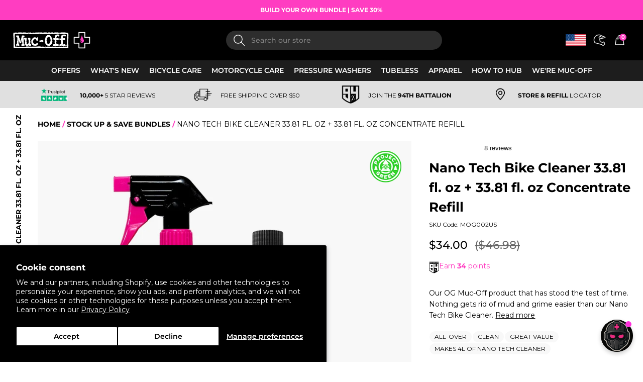

--- FILE ---
content_type: text/html; charset=utf-8
request_url: https://us.muc-off.com/collections/bicycle-stock-up-save-bundles/products/nano-tech-cleaner-1l-refill
body_size: 81418
content:















<!doctype html>
<html class="no-js supports-no-cookies" lang="en">
  <head>
    <script id="pandectes-rules">   /* PANDECTES-GDPR: DO NOT MODIFY AUTO GENERATED CODE OF THIS SCRIPT */      window.PandectesSettings = {"store":{"id":13206923,"plan":"basic","theme":"PDP CLOSER LOOK FIX (31/05/24)","primaryLocale":"en","adminMode":false,"headless":false,"storefrontRootDomain":"","checkoutRootDomain":"","storefrontAccessToken":""},"tsPublished":1719331593,"declaration":{"showPurpose":false,"showProvider":false,"declIntroText":"We use cookies to optimize website functionality, analyze the performance, and provide personalized experience to you. Some cookies are essential to make the website operate and function correctly. Those cookies cannot be disabled. In this window you can manage your preference of cookies.","showDateGenerated":true},"language":{"languageMode":"Single","fallbackLanguage":"en","languageDetection":"browser","languagesSupported":[]},"texts":{"managed":{"headerText":{"en":"Cookie Policy"},"consentText":{"en":"We use first and third party cookies to help improve your experience on our website and offer you a personalised experience and product recommendations."},"dismissButtonText":{"en":"Ok"},"linkText":{"en":"Learn more"},"imprintText":{"en":"Imprint"},"preferencesButtonText":{"en":"Preferences"},"allowButtonText":{"en":"Accept"},"denyButtonText":{"en":"Decline"},"leaveSiteButtonText":{"en":"Leave this site"},"cookiePolicyText":{"en":"Cookie policy"},"preferencesPopupTitleText":{"en":"Manage consent preferences"},"preferencesPopupIntroText":{"en":"We use cookies to optimize website functionality, analyze the performance, and provide personalized experience to you. Some cookies are essential to make the website operate and function correctly. Those cookies cannot be disabled. In this window you can manage your preference of cookies."},"preferencesPopupCloseButtonText":{"en":"Close"},"preferencesPopupAcceptAllButtonText":{"en":"Accept all"},"preferencesPopupRejectAllButtonText":{"en":"Reject all"},"preferencesPopupSaveButtonText":{"en":"Save preferences"},"accessSectionTitleText":{"en":"Data portability"},"accessSectionParagraphText":{"en":"You have the right to request access to your data at any time."},"rectificationSectionTitleText":{"en":"Data Rectification"},"rectificationSectionParagraphText":{"en":"You have the right to request your data to be updated whenever you think it is appropriate."},"erasureSectionTitleText":{"en":"Right to be forgotten"},"erasureSectionParagraphText":{"en":"You have the right to ask all your data to be erased. After that, you will no longer be able to access your account."},"declIntroText":{"en":"We use cookies to optimize website functionality, analyze the performance, and provide personalized experience to you. Some cookies are essential to make the website operate and function correctly. Those cookies cannot be disabled. In this window you can manage your preference of cookies."}},"categories":{"strictlyNecessaryCookiesTitleText":{"en":"Strictly necessary cookies"},"functionalityCookiesTitleText":{"en":"Functional cookies"},"performanceCookiesTitleText":{"en":"Performance cookies"},"targetingCookiesTitleText":{"en":"Targeting cookies"},"unclassifiedCookiesTitleText":{"en":"Unclassified cookies"},"strictlyNecessaryCookiesDescriptionText":{"en":"These cookies are essential in order to enable you to move around the website and use its features, such as accessing secure areas of the website. The website cannot function properly without these cookies."},"functionalityCookiesDescriptionText":{"en":"These cookies enable the site to provide enhanced functionality and personalisation. They may be set by us or by third party providers whose services we have added to our pages. If you do not allow these cookies then some or all of these services may not function properly."},"performanceCookiesDescriptionText":{"en":"These cookies enable us to monitor and improve the performance of our website. For example, they allow us to count visits, identify traffic sources and see which parts of the site are most popular."},"targetingCookiesDescriptionText":{"en":"These cookies may be set through our site by our advertising partners. They may be used by those companies to build a profile of your interests and show you relevant adverts on other sites.    They do not store directly personal information, but are based on uniquely identifying your browser and internet device. If you do not allow these cookies, you will experience less targeted advertising."},"unclassifiedCookiesDescriptionText":{"en":"Unclassified cookies are cookies that we are in the process of classifying, together with the providers of individual cookies."}},"auto":{"declName":{"en":"Name"},"declPath":{"en":"Path"},"declType":{"en":"Type"},"declDomain":{"en":"Domain"},"declPurpose":{"en":"Purpose"},"declProvider":{"en":"Provider"},"declRetention":{"en":"Retention"},"declFirstParty":{"en":"First-party"},"declThirdParty":{"en":"Third-party"},"declSeconds":{"en":"seconds"},"declMinutes":{"en":"minutes"},"declHours":{"en":"hours"},"declDays":{"en":"days"},"declMonths":{"en":"months"},"declYears":{"en":"years"},"declSession":{"en":"Session"},"cookiesDetailsText":{"en":"Cookies details"},"preferencesPopupAlwaysAllowedText":{"en":"Always allowed"},"submitButton":{"en":"Submit"},"submittingButton":{"en":"Submitting..."},"cancelButton":{"en":"Cancel"},"guestsSupportInfoText":{"en":"Please login with your customer account to further proceed."},"guestsSupportEmailPlaceholder":{"en":"E-mail address"},"guestsSupportEmailValidationError":{"en":"Email is not valid"},"guestsSupportEmailSuccessTitle":{"en":"Thank you for your request"},"guestsSupportEmailFailureTitle":{"en":"A problem occurred"},"guestsSupportEmailSuccessMessage":{"en":"If you are registered as a customer of this store, you will soon receive an email with instructions on how to proceed."},"guestsSupportEmailFailureMessage":{"en":"Your request was not submitted. Please try again and if problem persists, contact store owner for assistance."},"confirmationSuccessTitle":{"en":"Your request is verified"},"confirmationFailureTitle":{"en":"A problem occurred"},"confirmationSuccessMessage":{"en":"We will soon get back to you as to your request."},"confirmationFailureMessage":{"en":"Your request was not verified. Please try again and if problem persists, contact store owner for assistance"},"consentSectionTitleText":{"en":"Your cookie consent"},"consentSectionNoConsentText":{"en":"You have not consented to the cookies policy of this website."},"consentSectionConsentedText":{"en":"You consented to the cookies policy of this website on"},"consentStatus":{"en":"Consent preference"},"consentDate":{"en":"Consent date"},"consentId":{"en":"Consent ID"},"consentSectionChangeConsentActionText":{"en":"Change consent preference"},"accessSectionGDPRRequestsActionText":{"en":"Data subject requests"},"accessSectionAccountInfoActionText":{"en":"Personal data"},"accessSectionOrdersRecordsActionText":{"en":"Orders"},"accessSectionDownloadReportActionText":{"en":"Request export"},"rectificationCommentPlaceholder":{"en":"Describe what you want to be updated"},"rectificationCommentValidationError":{"en":"Comment is required"},"rectificationSectionEditAccountActionText":{"en":"Request an update"},"erasureSectionRequestDeletionActionText":{"en":"Request personal data deletion"}}},"library":{"previewMode":false,"fadeInTimeout":0,"defaultBlocked":7,"showLink":true,"showImprintLink":false,"enabled":true,"cookie":{"name":"_pandectes_gdpr","expiryDays":365,"secure":true,"domain":""},"dismissOnScroll":false,"dismissOnWindowClick":false,"dismissOnTimeout":false,"palette":{"popup":{"background":"#FFFFFF","backgroundForCalculations":{"a":1,"b":255,"g":255,"r":255},"text":"#000000"},"button":{"background":"#FF3DC1","backgroundForCalculations":{"a":1,"b":193,"g":61,"r":255},"text":"#FFFFFF","textForCalculation":{"a":1,"b":255,"g":255,"r":255},"border":"transparent"}},"content":{"href":"https://muc-off.com/pages/cookie-policy","imprintHref":"/","close":"&#10005;","target":"","logo":""},"window":"<div role=\"dialog\" aria-live=\"polite\" aria-label=\"cookieconsent\" aria-describedby=\"cookieconsent:desc\" id=\"pandectes-banner\" class=\"cc-window-wrapper cc-bottom-left-wrapper\"><div class=\"pd-cookie-banner-window cc-window {{classes}}\"><!--googleoff: all-->{{children}}<!--googleon: all--></div></div>","compliance":{"opt-in":"<div class=\"cc-compliance cc-highlight\">{{allow}}</div>"},"type":"opt-in","layouts":{"basic":"{{header}}{{messagelink}}{{compliance}}{{close}}"},"position":"bottom-left","theme":"classic","revokable":false,"animateRevokable":false,"revokableReset":false,"revokableLogoUrl":"https://cdn.shopify.com/s/files/1/1320/6923/t/284/assets/pandectes-reopen-logo.png?v=1717166752","revokablePlacement":"bottom-left","revokableMarginHorizontal":15,"revokableMarginVertical":15,"static":false,"autoAttach":true,"hasTransition":true,"blacklistPage":[""]},"geolocation":{"brOnly":false,"caOnly":false,"chOnly":false,"euOnly":false,"jpOnly":false,"thOnly":false,"zaOnly":false,"canadaOnly":false,"globalVisibility":true},"dsr":{"guestsSupport":false,"accessSectionDownloadReportAuto":false},"banner":{"resetTs":1709722146,"extraCss":"        .cc-banner-logo {max-width: 24em!important;}    @media(min-width: 768px) {.cc-window.cc-floating{max-width: 24em!important;width: 24em!important;}}    .cc-message, .pd-cookie-banner-window .cc-header, .cc-logo {text-align: center}    .cc-window-wrapper{z-index: 2147483647;}    .cc-window{z-index: 2147483647;font-family: inherit;}    .pd-cookie-banner-window .cc-header{font-family: inherit;}    .pd-cp-ui{font-family: inherit; background-color: #FFFFFF;color:#000000;}    button.pd-cp-btn, a.pd-cp-btn{background-color:#FF3DC1;color:#FFFFFF!important;}    input + .pd-cp-preferences-slider{background-color: rgba(0, 0, 0, 0.3)}    .pd-cp-scrolling-section::-webkit-scrollbar{background-color: rgba(0, 0, 0, 0.3)}    input:checked + .pd-cp-preferences-slider{background-color: rgba(0, 0, 0, 1)}    .pd-cp-scrolling-section::-webkit-scrollbar-thumb {background-color: rgba(0, 0, 0, 1)}    .pd-cp-ui-close{color:#000000;}    .pd-cp-preferences-slider:before{background-color: #FFFFFF}    .pd-cp-title:before {border-color: #000000!important}    .pd-cp-preferences-slider{background-color:#000000}    .pd-cp-toggle{color:#000000!important}    @media(max-width:699px) {.pd-cp-ui-close-top svg {fill: #000000}}    .pd-cp-toggle:hover,.pd-cp-toggle:visited,.pd-cp-toggle:active{color:#000000!important}    .pd-cookie-banner-window {box-shadow: 0 0 18px rgb(0 0 0 / 20%);}  ","customJavascript":null,"showPoweredBy":false,"revokableTrigger":false,"hybridStrict":false,"cookiesBlockedByDefault":"7","isActive":false,"implicitSavePreferences":false,"cookieIcon":true,"blockBots":false,"showCookiesDetails":true,"hasTransition":true,"blockingPage":false,"showOnlyLandingPage":false,"leaveSiteUrl":"https://www.google.com","linkRespectStoreLang":false},"cookies":{"0":[{"name":"keep_alive","domain":"muc-off.com","path":"/","provider":"Shopify","firstParty":true,"retention":"30 minute(s)","expires":30,"unit":"declMinutes","purpose":{"en":"Used in connection with buyer localization."}},{"name":"secure_customer_sig","domain":"muc-off.com","path":"/","provider":"Shopify","firstParty":true,"retention":"1 year(s)","expires":1,"unit":"declYears","purpose":{"en":"Used in connection with customer login."}},{"name":"localization","domain":"muc-off.com","path":"/","provider":"Shopify","firstParty":true,"retention":"1 year(s)","expires":1,"unit":"declYears","purpose":{"en":"Shopify store localization"}},{"name":"cart_currency","domain":"muc-off.com","path":"/","provider":"Shopify","firstParty":true,"retention":"2 ","expires":2,"unit":"declSession","purpose":{"en":"The cookie is necessary for the secure checkout and payment function on the website. This function is provided by shopify.com."}},{"name":"_cmp_a","domain":".muc-off.com","path":"/","provider":"Shopify","firstParty":true,"retention":"1 day(s)","expires":1,"unit":"declDays","purpose":{"en":"Used for managing customer privacy settings."}},{"name":"shopify_pay_redirect","domain":"muc-off.com","path":"/","provider":"Shopify","firstParty":true,"retention":"1 hour(s)","expires":1,"unit":"declHours","purpose":{"en":"The cookie is necessary for the secure checkout and payment function on the website. This function is provided by shopify.com."}},{"name":"_tracking_consent","domain":".muc-off.com","path":"/","provider":"Shopify","firstParty":true,"retention":"1 year(s)","expires":1,"unit":"declYears","purpose":{"en":"Tracking preferences."}},{"name":"cart","domain":"muc-off.com","path":"/","provider":"Shopify","firstParty":true,"retention":"2 ","expires":2,"unit":"declSession","purpose":{"en":"Necessary for the shopping cart functionality on the website."}},{"name":"cart_ts","domain":"muc-off.com","path":"/","provider":"Shopify","firstParty":true,"retention":"2 ","expires":2,"unit":"declSession","purpose":{"en":"Used in connection with checkout."}},{"name":"cart_sig","domain":"muc-off.com","path":"/","provider":"Shopify","firstParty":true,"retention":"2 ","expires":2,"unit":"declSession","purpose":{"en":"Shopify analytics."}},{"name":"_secure_session_id","domain":"muc-off.com","path":"/","provider":"Shopify","firstParty":true,"retention":"1 month(s)","expires":1,"unit":"declMonths","purpose":{"en":"Used in connection with navigation through a storefront."}}],"1":[{"name":"_pinterest_ct_ua","domain":".ct.pinterest.com","path":"/","provider":"Pinterest","firstParty":false,"retention":"1 year(s)","expires":1,"unit":"declYears","purpose":{"en":"Used to group actions across pages."}},{"name":"_shg_session_id","domain":"muc-off.com","path":"/","provider":"Shogun","firstParty":true,"retention":"30 minute(s)","expires":30,"unit":"declMinutes","purpose":{"en":"Used by Shogun Application"}},{"name":"_shg_user_id","domain":"muc-off.com","path":"/","provider":"Shogun","firstParty":true,"retention":"1 year(s)","expires":1,"unit":"declYears","purpose":{"en":"Used by Shogun Application"}},{"name":"wpm-domain-test","domain":"muc-off.com","path":"/","provider":"Shopify","firstParty":true,"retention":"Session","expires":1,"unit":"declSeconds","purpose":{"en":"Used to test the storage of parameters about products added to the cart or payment currency"}},{"name":"wpm-domain-test","domain":"com","path":"/","provider":"Shopify","firstParty":false,"retention":"Session","expires":1,"unit":"declSeconds","purpose":{"en":"Used to test the storage of parameters about products added to the cart or payment currency"}},{"name":"VISITOR_INFO1_LIVE","domain":".youtube.com","path":"/","provider":"Google","firstParty":false,"retention":"6 month(s)","expires":6,"unit":"declMonths","purpose":{"en":"A cookie that YouTube sets that measures your bandwidth to determine whether you get the new player interface or the old."}},{"name":"_hjSession_620573","domain":".muc-off.com","path":"/","provider":"Hotjar","firstParty":true,"retention":"30 minute(s)","expires":30,"unit":"declMinutes","purpose":{"en":""}},{"name":"_hjSessionUser_620573","domain":".muc-off.com","path":"/","provider":"Hotjar","firstParty":true,"retention":"1 year(s)","expires":1,"unit":"declYears","purpose":{"en":""}}],"2":[{"name":"_orig_referrer","domain":".muc-off.com","path":"/","provider":"Shopify","firstParty":true,"retention":"2 ","expires":2,"unit":"declSession","purpose":{"en":"Tracks landing pages."}},{"name":"_shopify_y","domain":".muc-off.com","path":"/","provider":"Shopify","firstParty":true,"retention":"1 year(s)","expires":1,"unit":"declYears","purpose":{"en":"Shopify analytics."}},{"name":"_shopify_s","domain":".muc-off.com","path":"/","provider":"Shopify","firstParty":true,"retention":"30 minute(s)","expires":30,"unit":"declMinutes","purpose":{"en":"Shopify analytics."}},{"name":"_shopify_sa_t","domain":".muc-off.com","path":"/","provider":"Shopify","firstParty":true,"retention":"30 minute(s)","expires":30,"unit":"declMinutes","purpose":{"en":"Shopify analytics relating to marketing & referrals."}},{"name":"_landing_page","domain":".muc-off.com","path":"/","provider":"Shopify","firstParty":true,"retention":"2 ","expires":2,"unit":"declSession","purpose":{"en":"Tracks landing pages."}},{"name":"_ga","domain":".muc-off.com","path":"/","provider":"Google","firstParty":true,"retention":"1 year(s)","expires":1,"unit":"declYears","purpose":{"en":"Cookie is set by Google Analytics with unknown functionality"}},{"name":"_gid","domain":".muc-off.com","path":"/","provider":"Google","firstParty":true,"retention":"1 day(s)","expires":1,"unit":"declDays","purpose":{"en":"Cookie is placed by Google Analytics to count and track pageviews."}},{"name":"_shopify_sa_p","domain":".muc-off.com","path":"/","provider":"Shopify","firstParty":true,"retention":"30 minute(s)","expires":30,"unit":"declMinutes","purpose":{"en":"Shopify analytics relating to marketing & referrals."}},{"name":"_gat","domain":".muc-off.com","path":"/","provider":"Google","firstParty":true,"retention":"1 minute(s)","expires":1,"unit":"declMinutes","purpose":{"en":"Cookie is placed by Google Analytics to filter requests from bots."}},{"name":"__cf_bm","domain":".conversionbear.com","path":"/","provider":"CloudFlare","firstParty":false,"retention":"30 minute(s)","expires":30,"unit":"declMinutes","purpose":{"en":"Used to manage incoming traffic that matches criteria associated with bots."}},{"name":"__cf_bm","domain":".r1-t.trackedlink.net","path":"/","provider":"CloudFlare","firstParty":false,"retention":"30 minute(s)","expires":30,"unit":"declMinutes","purpose":{"en":"Used to manage incoming traffic that matches criteria associated with bots."}},{"name":"_shopify_s","domain":"com","path":"/","provider":"Shopify","firstParty":false,"retention":"Session","expires":1,"unit":"declSeconds","purpose":{"en":"Shopify analytics."}},{"name":"_boomr_clss","domain":"https://muc-off.com","path":"/","provider":"Shopify","firstParty":true,"retention":"Persistent","expires":1,"unit":"declYears","purpose":{"en":"Used to monitor and optimize the performance of Shopify stores."}},{"name":"_ga_0Q26VJ3YXD","domain":".muc-off.com","path":"/","provider":"Google","firstParty":true,"retention":"1 year(s)","expires":1,"unit":"declYears","purpose":{"en":""}},{"name":"_sp_ses.d951","domain":"muc-off.com","path":"/","provider":"Snowplow","firstParty":true,"retention":"30 minute(s)","expires":30,"unit":"declMinutes","purpose":{"en":""}},{"name":"_sp_id.d951","domain":"muc-off.com","path":"/","provider":"Snowplow","firstParty":true,"retention":"1 year(s)","expires":1,"unit":"declYears","purpose":{"en":""}}],"4":[{"name":"_gcl_au","domain":".muc-off.com","path":"/","provider":"Google","firstParty":true,"retention":"3 month(s)","expires":3,"unit":"declMonths","purpose":{"en":"Cookie is placed by Google Tag Manager to track conversions."}},{"name":"_ttp","domain":".tiktok.com","path":"/","provider":"TikTok","firstParty":false,"retention":"1 year(s)","expires":1,"unit":"declYears","purpose":{"en":"To measure and improve the performance of your advertising campaigns and to personalize the user's experience (including ads) on TikTok."}},{"name":"_uetsid","domain":".muc-off.com","path":"/","provider":"Bing","firstParty":true,"retention":"1 day(s)","expires":1,"unit":"declDays","purpose":{"en":"This cookie is used by Bing to determine what ads should be shown that may be relevant to the end user perusing the site."}},{"name":"_tt_enable_cookie","domain":".muc-off.com","path":"/","provider":"TikTok","firstParty":true,"retention":"1 year(s)","expires":1,"unit":"declYears","purpose":{"en":"Used to identify a visitor."}},{"name":"_ttp","domain":".muc-off.com","path":"/","provider":"TikTok","firstParty":true,"retention":"1 year(s)","expires":1,"unit":"declYears","purpose":{"en":"To measure and improve the performance of your advertising campaigns and to personalize the user's experience (including ads) on TikTok."}},{"name":"__kla_id","domain":"muc-off.com","path":"/","provider":"Klaviyo","firstParty":true,"retention":"1 year(s)","expires":1,"unit":"declYears","purpose":{"en":"Tracks when someone clicks through a Klaviyo email to your website."}},{"name":"_fbp","domain":".muc-off.com","path":"/","provider":"Facebook","firstParty":true,"retention":"3 month(s)","expires":3,"unit":"declMonths","purpose":{"en":"Cookie is placed by Facebook to track visits across websites."}},{"name":"_uetvid","domain":".muc-off.com","path":"/","provider":"Bing","firstParty":true,"retention":"1 year(s)","expires":1,"unit":"declYears","purpose":{"en":"Used to track visitors on multiple websites, in order to present relevant advertisement based on the visitor's preferences."}},{"name":"MUID","domain":".bing.com","path":"/","provider":"Microsoft","firstParty":false,"retention":"1 year(s)","expires":1,"unit":"declYears","purpose":{"en":"Cookie is placed by Microsoft to track visits across websites."}},{"name":"_pin_unauth","domain":".muc-off.com","path":"/","provider":"Pinterest","firstParty":true,"retention":"1 year(s)","expires":1,"unit":"declYears","purpose":{"en":"Used to group actions for users who cannot be identified by Pinterest."}},{"name":"YSC","domain":".youtube.com","path":"/","provider":"Google","firstParty":false,"retention":"Session","expires":-54,"unit":"declYears","purpose":{"en":"Registers a unique ID to keep statistics of what videos from YouTube the user has seen."}},{"name":"lastExternalReferrer","domain":"https://muc-off.com","path":"/","provider":"Facebook","firstParty":true,"retention":"Persistent","expires":1,"unit":"declYears","purpose":{"en":"Detects how the user reached the website by registering their last URL-address."}},{"name":"tt_sessionId","domain":"https://muc-off.com","path":"/","provider":"TikTok","firstParty":true,"retention":"Session","expires":1,"unit":"declYears","purpose":{"en":"Used by the social networking service, TikTok, for tracking the use of embedded services."}},{"name":"lastExternalReferrerTime","domain":"https://muc-off.com","path":"/","provider":"Facebook","firstParty":true,"retention":"Persistent","expires":1,"unit":"declYears","purpose":{"en":"Contains the timestamp of the last update of the lastExternalReferrer cookie."}},{"name":"tt_pixel_session_index","domain":"https://muc-off.com","path":"/","provider":"TikTok","firstParty":true,"retention":"Session","expires":1,"unit":"declYears","purpose":{"en":"Used by the social networking service, TikTok, for tracking the use of embedded services."}},{"name":"tt_appInfo","domain":"https://muc-off.com","path":"/","provider":"TikTok","firstParty":true,"retention":"Session","expires":1,"unit":"declYears","purpose":{"en":"Used by the social networking service, TikTok, for tracking the use of embedded services."}}],"8":[{"name":"_uetvid","domain":"https://muc-off.com","path":"/","provider":"Unknown","firstParty":true,"retention":"Persistent","expires":1,"unit":"declYears","purpose":{"en":"Used to track visitors on multiple websites, in order to present relevant advertisement based on the visitor's preferences."}},{"name":"_uetsid","domain":"https://muc-off.com","path":"/","provider":"Unknown","firstParty":true,"retention":"Persistent","expires":1,"unit":"declYears","purpose":{"en":"This cookie is used by Bing to determine what ads should be shown that may be relevant to the end user perusing the site."}},{"name":"muc_ads","domain":".t.co","path":"/","provider":"Unknown","firstParty":false,"retention":"1 year(s)","expires":1,"unit":"declYears","purpose":{"en":""}},{"name":"personalization_id","domain":".twitter.com","path":"/","provider":"Unknown","firstParty":false,"retention":"1 year(s)","expires":1,"unit":"declYears","purpose":{"en":""}},{"name":"ar_debug","domain":".pinterest.com","path":"/","provider":"Unknown","firstParty":false,"retention":"1 year(s)","expires":1,"unit":"declYears","purpose":{"en":""}},{"name":"pixel","domain":".yotpo.com","path":"/","provider":"Unknown","firstParty":false,"retention":"1 year(s)","expires":1,"unit":"declYears","purpose":{"en":""}},{"name":"recordID","domain":".muc-off.com","path":"/","provider":"Unknown","firstParty":true,"retention":"1 year(s)","expires":1,"unit":"declYears","purpose":{"en":""}},{"name":"dmSessionID","domain":".muc-off.com","path":"/","provider":"Unknown","firstParty":true,"retention":"20 minute(s)","expires":20,"unit":"declMinutes","purpose":{"en":""}},{"name":"IR_gbd","domain":".muc-off.com","path":"/","provider":"Unknown","firstParty":true,"retention":"Session","expires":-54,"unit":"declYears","purpose":{"en":""}},{"name":"yotpo_pixel","domain":"muc-off.com","path":"/","provider":"Unknown","firstParty":true,"retention":"8 hour(s)","expires":8,"unit":"declHours","purpose":{"en":""}},{"name":"irtps","domain":".sjv.io","path":"/","provider":"Unknown","firstParty":false,"retention":"1 day(s)","expires":1,"unit":"declDays","purpose":{"en":""}},{"name":"IR_PI","domain":".muc-off.com","path":"/","provider":"Unknown","firstParty":true,"retention":"1 year(s)","expires":1,"unit":"declYears","purpose":{"en":""}},{"name":"irclickid","domain":"muc-off.com","path":"/","provider":"Unknown","firstParty":true,"retention":"1 month(s)","expires":1,"unit":"declMonths","purpose":{"en":""}},{"name":"IR_14325","domain":".muc-off.com","path":"/","provider":"Unknown","firstParty":true,"retention":"Session","expires":-54,"unit":"declYears","purpose":{"en":""}},{"name":"brwsr","domain":".sjv.io","path":"/","provider":"Unknown","firstParty":false,"retention":"1 year(s)","expires":1,"unit":"declYears","purpose":{"en":""}},{"name":"MSPTC","domain":".bing.com","path":"/","provider":"Unknown","firstParty":false,"retention":"1 year(s)","expires":1,"unit":"declYears","purpose":{"en":""}},{"name":"AMP_TEST","domain":"muc-off.com","path":"/","provider":"Unknown","firstParty":true,"retention":"Session","expires":1,"unit":"declSeconds","purpose":{"en":""}},{"name":"AMP_9bdc728a74","domain":"muc-off.com","path":"/","provider":"Unknown","firstParty":true,"retention":"1 year(s)","expires":1,"unit":"declYears","purpose":{"en":""}},{"name":"cbLocationTimestamp","domain":"https://muc-off.com","path":"/","provider":"Unknown","firstParty":true,"retention":"Persistent","expires":1,"unit":"declYears","purpose":{"en":""}},{"name":"__klarna_sdk_version","domain":"https://muc-off.com","path":"/","provider":"Unknown","firstParty":true,"retention":"Persistent","expires":1,"unit":"declYears","purpose":{"en":""}},{"name":"_uetvid_exp","domain":"https://muc-off.com","path":"/","provider":"Unknown","firstParty":true,"retention":"Persistent","expires":1,"unit":"declYears","purpose":{"en":""}},{"name":"AMP_unsent_9bdc728a74","domain":"https://muc-off.com","path":"/","provider":"Unknown","firstParty":true,"retention":"Persistent","expires":1,"unit":"declYears","purpose":{"en":""}},{"name":"gorgias.language-loaded","domain":"https://muc-off.com","path":"/","provider":"Unknown","firstParty":true,"retention":"Persistent","expires":1,"unit":"declYears","purpose":{"en":""}},{"name":"gorgias.version","domain":"https://muc-off.com","path":"/","provider":"Unknown","firstParty":true,"retention":"Persistent","expires":1,"unit":"declYears","purpose":{"en":""}},{"name":"klaviyoOnsite","domain":"https://muc-off.com","path":"/","provider":"Unknown","firstParty":true,"retention":"Persistent","expires":1,"unit":"declYears","purpose":{"en":""}},{"name":"_uetsid_exp","domain":"https://muc-off.com","path":"/","provider":"Unknown","firstParty":true,"retention":"Persistent","expires":1,"unit":"declYears","purpose":{"en":""}},{"name":"cbLocation","domain":"https://muc-off.com","path":"/","provider":"Unknown","firstParty":true,"retention":"Persistent","expires":1,"unit":"declYears","purpose":{"en":""}},{"name":"__klarna_sdk_default-config","domain":"https://muc-off.com","path":"/","provider":"Unknown","firstParty":true,"retention":"Session","expires":1,"unit":"declYears","purpose":{"en":""}},{"name":"gorgias.renderedOnceSent","domain":"https://muc-off.com","path":"/","provider":"Unknown","firstParty":true,"retention":"Session","expires":1,"unit":"declYears","purpose":{"en":""}},{"name":"gorgias.activeCampaigns","domain":"https://muc-off.com","path":"/","provider":"Unknown","firstParty":true,"retention":"Session","expires":1,"unit":"declYears","purpose":{"en":""}},{"name":"is_eu","domain":"https://muc-off.com","path":"/","provider":"Unknown","firstParty":true,"retention":"Session","expires":1,"unit":"declYears","purpose":{"en":""}},{"name":"gorgias.renderedOnce","domain":"https://muc-off.com","path":"/","provider":"Unknown","firstParty":true,"retention":"Session","expires":1,"unit":"declYears","purpose":{"en":""}},{"name":"__klarna_sdk_identity-api","domain":"https://muc-off.com","path":"/","provider":"Unknown","firstParty":true,"retention":"Session","expires":1,"unit":"declYears","purpose":{"en":""}},{"name":"__storage_test__","domain":"https://muc-off.com","path":"/","provider":"Unknown","firstParty":true,"retention":"Persistent","expires":1,"unit":"declYears","purpose":{"en":""}},{"name":"local-storage-test","domain":"https://muc-off.com","path":"/","provider":"Unknown","firstParty":true,"retention":"Persistent","expires":1,"unit":"declYears","purpose":{"en":""}},{"name":"_hjLocalStorageTest","domain":"https://muc-off.com","path":"/","provider":"Unknown","firstParty":true,"retention":"Persistent","expires":1,"unit":"declYears","purpose":{"en":""}},{"name":"_kla_test","domain":"https://muc-off.com","path":"/","provider":"Unknown","firstParty":true,"retention":"Persistent","expires":1,"unit":"declYears","purpose":{"en":""}},{"name":"3572872e-eff2-4f71-a602-a4e7aba8b866","domain":"https://muc-off.com","path":"/","provider":"Unknown","firstParty":true,"retention":"Persistent","expires":1,"unit":"declYears","purpose":{"en":""}},{"name":"a254c844-db86-479d-8da3-58283e4aa0b8","domain":"https://muc-off.com","path":"/","provider":"Unknown","firstParty":true,"retention":"Persistent","expires":1,"unit":"declYears","purpose":{"en":""}},{"name":"klaviyoPagesVisitCount","domain":"https://muc-off.com","path":"/","provider":"Unknown","firstParty":true,"retention":"Session","expires":1,"unit":"declYears","purpose":{"en":""}},{"name":"2c58dc0e-a92a-4c93-b08a-2d4a8557a94d","domain":"https://muc-off.com","path":"/","provider":"Unknown","firstParty":true,"retention":"Persistent","expires":1,"unit":"declYears","purpose":{"en":""}},{"name":"a3575123-5db4-4d19-aab8-4e958a099ed3","domain":"https://muc-off.com","path":"/","provider":"Unknown","firstParty":true,"retention":"Persistent","expires":1,"unit":"declYears","purpose":{"en":""}},{"name":"1b17b9ca-a8e3-4273-97a4-779c6c731aab","domain":"https://muc-off.com","path":"/","provider":"Unknown","firstParty":true,"retention":"Persistent","expires":1,"unit":"declYears","purpose":{"en":""}},{"name":"71629773-9749-4bc1-8077-ae4094a9070b","domain":"https://muc-off.com","path":"/","provider":"Unknown","firstParty":true,"retention":"Persistent","expires":1,"unit":"declYears","purpose":{"en":""}},{"name":"a157624c-4cd1-45d5-af2e-9c7500995412","domain":"https://muc-off.com","path":"/","provider":"Unknown","firstParty":true,"retention":"Persistent","expires":1,"unit":"declYears","purpose":{"en":""}},{"name":"d8696bcc-0edc-4055-a54f-8b45bceeec3a","domain":"https://muc-off.com","path":"/","provider":"Unknown","firstParty":true,"retention":"Persistent","expires":1,"unit":"declYears","purpose":{"en":""}},{"name":"AMP_TEST","domain":"https://muc-off.com","path":"/","provider":"Unknown","firstParty":true,"retention":"Persistent","expires":1,"unit":"declYears","purpose":{"en":""}},{"name":"7782b7bd-e354-4377-bd07-9aefc33977e8","domain":"https://muc-off.com","path":"/","provider":"Unknown","firstParty":true,"retention":"Persistent","expires":1,"unit":"declYears","purpose":{"en":""}},{"name":"293e6f3a-a8bc-42d3-94e7-264ff83915d3","domain":"https://muc-off.com","path":"/","provider":"Unknown","firstParty":true,"retention":"Persistent","expires":1,"unit":"declYears","purpose":{"en":""}},{"name":"13f99c0f-8063-420c-83f3-c899c649b93d","domain":"https://muc-off.com","path":"/","provider":"Unknown","firstParty":true,"retention":"Persistent","expires":1,"unit":"declYears","purpose":{"en":""}},{"name":"ca521841-b714-4f6d-8fc0-35af3175dda2","domain":"https://muc-off.com","path":"/","provider":"Unknown","firstParty":true,"retention":"Persistent","expires":1,"unit":"declYears","purpose":{"en":""}},{"name":"bf0156eb-aa8d-4258-a24b-0891f316385c","domain":"https://muc-off.com","path":"/","provider":"Unknown","firstParty":true,"retention":"Persistent","expires":1,"unit":"declYears","purpose":{"en":""}},{"name":"1f3ddbc2-3e57-454e-8619-0efcf905d5fa","domain":"https://muc-off.com","path":"/","provider":"Unknown","firstParty":true,"retention":"Persistent","expires":1,"unit":"declYears","purpose":{"en":""}},{"name":"95e77c78-570f-43f4-ac53-5bfbc514f9a0","domain":"https://muc-off.com","path":"/","provider":"Unknown","firstParty":true,"retention":"Persistent","expires":1,"unit":"declYears","purpose":{"en":""}},{"name":"68bc4f47-d382-4b77-a26a-e67dba4005e0","domain":"https://muc-off.com","path":"/","provider":"Unknown","firstParty":true,"retention":"Persistent","expires":1,"unit":"declYears","purpose":{"en":""}},{"name":"79d18cfa-b33e-4c51-8023-9b21dd7ef20e","domain":"https://muc-off.com","path":"/","provider":"Unknown","firstParty":true,"retention":"Persistent","expires":1,"unit":"declYears","purpose":{"en":""}},{"name":"df8558cd-e165-4150-8037-b3def71f7db5","domain":"https://muc-off.com","path":"/","provider":"Unknown","firstParty":true,"retention":"Persistent","expires":1,"unit":"declYears","purpose":{"en":""}},{"name":"7bef9bc2-4d69-4f09-9fcb-4f277e673122","domain":"https://muc-off.com","path":"/","provider":"Unknown","firstParty":true,"retention":"Persistent","expires":1,"unit":"declYears","purpose":{"en":""}},{"name":"bf85c6ea-aaca-46f3-aa5b-aee39c09afeb","domain":"https://muc-off.com","path":"/","provider":"Unknown","firstParty":true,"retention":"Persistent","expires":1,"unit":"declYears","purpose":{"en":""}},{"name":"3af05445-fe0c-4ba6-9bb3-649856c224b0","domain":"https://muc-off.com","path":"/","provider":"Unknown","firstParty":true,"retention":"Persistent","expires":1,"unit":"declYears","purpose":{"en":""}},{"name":"3e4e89d2-d730-4f1e-9a83-bda1b8f226b6","domain":"https://muc-off.com","path":"/","provider":"Unknown","firstParty":true,"retention":"Persistent","expires":1,"unit":"declYears","purpose":{"en":""}},{"name":"4446470e-c0fc-4391-8114-97e06668edb4","domain":"https://muc-off.com","path":"/","provider":"Unknown","firstParty":true,"retention":"Persistent","expires":1,"unit":"declYears","purpose":{"en":""}},{"name":"d9a992a8-9cc5-4dec-a7ba-3d84f0c6c33a","domain":"https://muc-off.com","path":"/","provider":"Unknown","firstParty":true,"retention":"Persistent","expires":1,"unit":"declYears","purpose":{"en":""}},{"name":"28f070aa-3ca6-4f39-864f-c18251579fcb","domain":"https://muc-off.com","path":"/","provider":"Unknown","firstParty":true,"retention":"Persistent","expires":1,"unit":"declYears","purpose":{"en":""}},{"name":"0a13a60d-ea3b-4269-b74b-0bd53cb5cb1d","domain":"https://muc-off.com","path":"/","provider":"Unknown","firstParty":true,"retention":"Persistent","expires":1,"unit":"declYears","purpose":{"en":""}},{"name":"c44dda0e-585a-49a8-8559-c6d8a255d3b7","domain":"https://muc-off.com","path":"/","provider":"Unknown","firstParty":true,"retention":"Persistent","expires":1,"unit":"declYears","purpose":{"en":""}},{"name":"135dd9fe-5c48-4d6d-9eb0-6748511e72a7","domain":"https://muc-off.com","path":"/","provider":"Unknown","firstParty":true,"retention":"Persistent","expires":1,"unit":"declYears","purpose":{"en":""}},{"name":"9cded8e5-ce00-4a00-8a03-77bc4d7be4d2","domain":"https://muc-off.com","path":"/","provider":"Unknown","firstParty":true,"retention":"Persistent","expires":1,"unit":"declYears","purpose":{"en":""}},{"name":"a08ad78f-189f-4df7-8b7a-f3f182cb947d","domain":"https://muc-off.com","path":"/","provider":"Unknown","firstParty":true,"retention":"Persistent","expires":1,"unit":"declYears","purpose":{"en":""}},{"name":"7d5674a2-dccd-4dda-9aee-7bb8fadc8f77","domain":"https://muc-off.com","path":"/","provider":"Unknown","firstParty":true,"retention":"Persistent","expires":1,"unit":"declYears","purpose":{"en":""}},{"name":"74d3a006-716e-4ca5-94a6-78d32fe464f2","domain":"https://muc-off.com","path":"/","provider":"Unknown","firstParty":true,"retention":"Persistent","expires":1,"unit":"declYears","purpose":{"en":""}},{"name":"15f73e7c-c5df-4951-82d1-9225181908fb","domain":"https://muc-off.com","path":"/","provider":"Unknown","firstParty":true,"retention":"Persistent","expires":1,"unit":"declYears","purpose":{"en":""}},{"name":"54843761-5873-4849-bac4-b65167172365","domain":"https://muc-off.com","path":"/","provider":"Unknown","firstParty":true,"retention":"Persistent","expires":1,"unit":"declYears","purpose":{"en":""}},{"name":"94576d2f-9608-40f5-8a79-253e58a3f947","domain":"https://muc-off.com","path":"/","provider":"Unknown","firstParty":true,"retention":"Persistent","expires":1,"unit":"declYears","purpose":{"en":""}},{"name":"9558df21-c2c8-4300-b072-6b013c029251","domain":"https://muc-off.com","path":"/","provider":"Unknown","firstParty":true,"retention":"Persistent","expires":1,"unit":"declYears","purpose":{"en":""}},{"name":"ce0a5f0e-5295-425c-9801-4ffdfe98157f","domain":"https://muc-off.com","path":"/","provider":"Unknown","firstParty":true,"retention":"Persistent","expires":1,"unit":"declYears","purpose":{"en":""}},{"name":"e6210063-be6c-44e2-b9fe-c587f14fdbb7","domain":"https://muc-off.com","path":"/","provider":"Unknown","firstParty":true,"retention":"Persistent","expires":1,"unit":"declYears","purpose":{"en":""}},{"name":"c77496de-c481-45d9-83e2-f283b7baf31d","domain":"https://muc-off.com","path":"/","provider":"Unknown","firstParty":true,"retention":"Persistent","expires":1,"unit":"declYears","purpose":{"en":""}},{"name":"d7777db0-41f4-49d2-996a-1ab78de9b5fb","domain":"https://muc-off.com","path":"/","provider":"Unknown","firstParty":true,"retention":"Persistent","expires":1,"unit":"declYears","purpose":{"en":""}},{"name":"d216e86a-f19c-484a-a8ec-ab098827d9dd","domain":"https://muc-off.com","path":"/","provider":"Unknown","firstParty":true,"retention":"Persistent","expires":1,"unit":"declYears","purpose":{"en":""}},{"name":"_hjSessionStorageTest","domain":"https://muc-off.com","path":"/","provider":"Unknown","firstParty":true,"retention":"Session","expires":1,"unit":"declYears","purpose":{"en":""}},{"name":"8b14f475-1d0b-46a1-82ec-a2dc6ca5823b","domain":"https://muc-off.com","path":"/","provider":"Unknown","firstParty":true,"retention":"Persistent","expires":1,"unit":"declYears","purpose":{"en":""}},{"name":"3921c795-b933-4597-93d8-ad063f5fc675","domain":"https://muc-off.com","path":"/","provider":"Unknown","firstParty":true,"retention":"Persistent","expires":1,"unit":"declYears","purpose":{"en":""}},{"name":"04f86e49-81a8-4acc-91c3-685c7d9d56d2","domain":"https://muc-off.com","path":"/","provider":"Unknown","firstParty":true,"retention":"Persistent","expires":1,"unit":"declYears","purpose":{"en":""}},{"name":"2cac05e3-29b3-431b-931b-1b03b185ff5f","domain":"https://muc-off.com","path":"/","provider":"Unknown","firstParty":true,"retention":"Persistent","expires":1,"unit":"declYears","purpose":{"en":""}},{"name":"72fe2fa0-2154-4ce2-9516-77765b04be5f","domain":"https://muc-off.com","path":"/","provider":"Unknown","firstParty":true,"retention":"Persistent","expires":1,"unit":"declYears","purpose":{"en":""}},{"name":"c569c21a-db01-4350-9feb-9438ab6bb8e9","domain":"https://muc-off.com","path":"/","provider":"Unknown","firstParty":true,"retention":"Persistent","expires":1,"unit":"declYears","purpose":{"en":""}},{"name":"c8f0bc17-a26e-40b9-a51a-da1389c356f3","domain":"https://muc-off.com","path":"/","provider":"Unknown","firstParty":true,"retention":"Persistent","expires":1,"unit":"declYears","purpose":{"en":""}},{"name":"753647d8-8151-4489-a9b0-200ea98f0681","domain":"https://muc-off.com","path":"/","provider":"Unknown","firstParty":true,"retention":"Persistent","expires":1,"unit":"declYears","purpose":{"en":""}},{"name":"18a88681-d0f4-4d63-8d0b-8dc79c812852","domain":"https://muc-off.com","path":"/","provider":"Unknown","firstParty":true,"retention":"Persistent","expires":1,"unit":"declYears","purpose":{"en":""}},{"name":"aab57cc2-3c2c-4536-968b-875a12704c7b","domain":"https://muc-off.com","path":"/","provider":"Unknown","firstParty":true,"retention":"Persistent","expires":1,"unit":"declYears","purpose":{"en":""}},{"name":"bf9fed0d-d6b4-41f2-b1e6-13f84e7df8f1","domain":"https://muc-off.com","path":"/","provider":"Unknown","firstParty":true,"retention":"Persistent","expires":1,"unit":"declYears","purpose":{"en":""}},{"name":"e5e34457-a102-473f-9e1d-f19aa0e5869e","domain":"https://muc-off.com","path":"/","provider":"Unknown","firstParty":true,"retention":"Persistent","expires":1,"unit":"declYears","purpose":{"en":""}},{"name":"a349ee13-fbe7-418c-9ef3-0733db828cce","domain":"https://muc-off.com","path":"/","provider":"Unknown","firstParty":true,"retention":"Persistent","expires":1,"unit":"declYears","purpose":{"en":""}},{"name":"10eed70b-9010-4966-965f-56d44f08a3a4","domain":"https://muc-off.com","path":"/","provider":"Unknown","firstParty":true,"retention":"Persistent","expires":1,"unit":"declYears","purpose":{"en":""}},{"name":"fad955a3-810b-4391-a4ea-4faaeff8b7d9","domain":"https://muc-off.com","path":"/","provider":"Unknown","firstParty":true,"retention":"Persistent","expires":1,"unit":"declYears","purpose":{"en":""}},{"name":"765b605d-7428-439e-b5b0-df632da196f7","domain":"https://muc-off.com","path":"/","provider":"Unknown","firstParty":true,"retention":"Persistent","expires":1,"unit":"declYears","purpose":{"en":""}},{"name":"9251b9d4-ed8c-46ec-a011-1670bd2c0214","domain":"https://muc-off.com","path":"/","provider":"Unknown","firstParty":true,"retention":"Persistent","expires":1,"unit":"declYears","purpose":{"en":""}},{"name":"b3ac6fe0-1c3d-4d08-ac31-96b60b0604ec","domain":"https://muc-off.com","path":"/","provider":"Unknown","firstParty":true,"retention":"Persistent","expires":1,"unit":"declYears","purpose":{"en":""}},{"name":"629f20ac-83dc-4ae5-a54a-0dc4f96ad5bd","domain":"https://muc-off.com","path":"/","provider":"Unknown","firstParty":true,"retention":"Persistent","expires":1,"unit":"declYears","purpose":{"en":""}},{"name":"a2766f7f-32e5-4bfd-a1fb-7847972d14d1","domain":"https://muc-off.com","path":"/","provider":"Unknown","firstParty":true,"retention":"Persistent","expires":1,"unit":"declYears","purpose":{"en":""}},{"name":"7ef5d094-cab6-4c6f-84a2-fae75347cb4f","domain":"https://muc-off.com","path":"/","provider":"Unknown","firstParty":true,"retention":"Persistent","expires":1,"unit":"declYears","purpose":{"en":""}},{"name":"65952bae-7c74-4010-b47e-09a12ada7ead","domain":"https://muc-off.com","path":"/","provider":"Unknown","firstParty":true,"retention":"Persistent","expires":1,"unit":"declYears","purpose":{"en":""}},{"name":"7e124220-877e-49a0-9d4a-f1280a42500d","domain":"https://muc-off.com","path":"/","provider":"Unknown","firstParty":true,"retention":"Persistent","expires":1,"unit":"declYears","purpose":{"en":""}},{"name":"0c6d3793-702d-4e59-a64c-337b186bfb2b","domain":"https://muc-off.com","path":"/","provider":"Unknown","firstParty":true,"retention":"Persistent","expires":1,"unit":"declYears","purpose":{"en":""}},{"name":"34d0e0ed-c34e-4721-a221-ee532cf2e696","domain":"https://muc-off.com","path":"/","provider":"Unknown","firstParty":true,"retention":"Persistent","expires":1,"unit":"declYears","purpose":{"en":""}},{"name":"6ac144a5-e3a0-4b34-8478-0f7bbc63fb73","domain":"https://muc-off.com","path":"/","provider":"Unknown","firstParty":true,"retention":"Persistent","expires":1,"unit":"declYears","purpose":{"en":""}},{"name":"2e8057eb-7c9c-49fe-b3af-5ebdcfa7c09a","domain":"https://muc-off.com","path":"/","provider":"Unknown","firstParty":true,"retention":"Persistent","expires":1,"unit":"declYears","purpose":{"en":""}},{"name":"a0e8708a-5a4f-4028-8922-5539b351da93","domain":"https://muc-off.com","path":"/","provider":"Unknown","firstParty":true,"retention":"Persistent","expires":1,"unit":"declYears","purpose":{"en":""}},{"name":"9320c6d1-1c3c-4652-a16e-c97a3189e54a","domain":"https://muc-off.com","path":"/","provider":"Unknown","firstParty":true,"retention":"Persistent","expires":1,"unit":"declYears","purpose":{"en":""}},{"name":"73ea1433-14c0-4c2b-a429-236302d84058","domain":"https://muc-off.com","path":"/","provider":"Unknown","firstParty":true,"retention":"Persistent","expires":1,"unit":"declYears","purpose":{"en":""}},{"name":"035623c3-3a42-491e-bf15-02546833fd2b","domain":"https://muc-off.com","path":"/","provider":"Unknown","firstParty":true,"retention":"Persistent","expires":1,"unit":"declYears","purpose":{"en":""}},{"name":"57399ebe-f5dc-4513-a7e6-25ae3be102dc","domain":"https://muc-off.com","path":"/","provider":"Unknown","firstParty":true,"retention":"Persistent","expires":1,"unit":"declYears","purpose":{"en":""}},{"name":"cc2afdcc-592e-4440-93b6-4d77c9a5d5e9","domain":"https://muc-off.com","path":"/","provider":"Unknown","firstParty":true,"retention":"Persistent","expires":1,"unit":"declYears","purpose":{"en":""}},{"name":"d87a47da-10c8-4663-9967-4b2baa3fd9c2","domain":"https://muc-off.com","path":"/","provider":"Unknown","firstParty":true,"retention":"Persistent","expires":1,"unit":"declYears","purpose":{"en":""}},{"name":"801c4084-0d54-4bef-9c2f-af638db8b6c9","domain":"https://muc-off.com","path":"/","provider":"Unknown","firstParty":true,"retention":"Persistent","expires":1,"unit":"declYears","purpose":{"en":""}},{"name":"df9c14e5-a711-4549-8892-69bbf783ac2f","domain":"https://muc-off.com","path":"/","provider":"Unknown","firstParty":true,"retention":"Persistent","expires":1,"unit":"declYears","purpose":{"en":""}},{"name":"4d2478ff-ce46-4b97-b450-ed77002196b6","domain":"https://muc-off.com","path":"/","provider":"Unknown","firstParty":true,"retention":"Persistent","expires":1,"unit":"declYears","purpose":{"en":""}},{"name":"3e42ef5a-1489-4702-8bcc-e0d04591ea34","domain":"https://muc-off.com","path":"/","provider":"Unknown","firstParty":true,"retention":"Persistent","expires":1,"unit":"declYears","purpose":{"en":""}},{"name":"537c5197-3918-4930-a542-b01151e29c94","domain":"https://muc-off.com","path":"/","provider":"Unknown","firstParty":true,"retention":"Persistent","expires":1,"unit":"declYears","purpose":{"en":""}},{"name":"5ec1a7bb-643d-4bfa-84a3-b202fdffe6ae","domain":"https://muc-off.com","path":"/","provider":"Unknown","firstParty":true,"retention":"Persistent","expires":1,"unit":"declYears","purpose":{"en":""}},{"name":"ea69a1b1-6064-4dd7-810c-7bb9fb1dcd3f","domain":"https://muc-off.com","path":"/","provider":"Unknown","firstParty":true,"retention":"Persistent","expires":1,"unit":"declYears","purpose":{"en":""}},{"name":"bf648848-9670-49e1-843c-539da7d2a945","domain":"https://muc-off.com","path":"/","provider":"Unknown","firstParty":true,"retention":"Persistent","expires":1,"unit":"declYears","purpose":{"en":""}},{"name":"c14689e4-a003-4adc-a05b-298eb8335aa9","domain":"https://muc-off.com","path":"/","provider":"Unknown","firstParty":true,"retention":"Persistent","expires":1,"unit":"declYears","purpose":{"en":""}},{"name":"0d949145-8691-4e50-b565-40f4f7003100","domain":"https://muc-off.com","path":"/","provider":"Unknown","firstParty":true,"retention":"Persistent","expires":1,"unit":"declYears","purpose":{"en":""}},{"name":"57b8ed47-51de-41c9-bd46-9da2f17f0814","domain":"https://muc-off.com","path":"/","provider":"Unknown","firstParty":true,"retention":"Persistent","expires":1,"unit":"declYears","purpose":{"en":""}},{"name":"13171dcb-2098-4681-b0db-b55bce99c6e7","domain":"https://muc-off.com","path":"/","provider":"Unknown","firstParty":true,"retention":"Persistent","expires":1,"unit":"declYears","purpose":{"en":""}},{"name":"af5d9401-4385-4e83-a6ec-a0f2e741b83b","domain":"https://muc-off.com","path":"/","provider":"Unknown","firstParty":true,"retention":"Persistent","expires":1,"unit":"declYears","purpose":{"en":""}},{"name":"637f0478-3811-4ab3-9232-02fb22f5adac","domain":"https://muc-off.com","path":"/","provider":"Unknown","firstParty":true,"retention":"Persistent","expires":1,"unit":"declYears","purpose":{"en":""}},{"name":"b525162c-bcbb-487f-982a-9f8e7193faa0","domain":"https://muc-off.com","path":"/","provider":"Unknown","firstParty":true,"retention":"Persistent","expires":1,"unit":"declYears","purpose":{"en":""}},{"name":"a2e010c2-0302-4f1b-9b03-1932b10d86a1","domain":"https://muc-off.com","path":"/","provider":"Unknown","firstParty":true,"retention":"Persistent","expires":1,"unit":"declYears","purpose":{"en":""}},{"name":"ad7aa906-827f-4813-8a77-dee853b7aa82","domain":"https://muc-off.com","path":"/","provider":"Unknown","firstParty":true,"retention":"Persistent","expires":1,"unit":"declYears","purpose":{"en":""}},{"name":"ac394985-6fff-4de0-84fe-5ed460b95b0f","domain":"https://muc-off.com","path":"/","provider":"Unknown","firstParty":true,"retention":"Persistent","expires":1,"unit":"declYears","purpose":{"en":""}},{"name":"53ca6af8-7d51-4503-8539-eeb8d3fbaf1c","domain":"https://muc-off.com","path":"/","provider":"Unknown","firstParty":true,"retention":"Persistent","expires":1,"unit":"declYears","purpose":{"en":""}},{"name":"f589dd51-af0a-4cab-b506-8c441f3ddeba","domain":"https://muc-off.com","path":"/","provider":"Unknown","firstParty":true,"retention":"Persistent","expires":1,"unit":"declYears","purpose":{"en":""}},{"name":"23587ebd-4e49-4f84-a08a-f8c0633fabd5","domain":"https://muc-off.com","path":"/","provider":"Unknown","firstParty":true,"retention":"Persistent","expires":1,"unit":"declYears","purpose":{"en":""}},{"name":"0c31ac2d-2cbb-4198-a1b6-ab3c47aee8dd","domain":"https://muc-off.com","path":"/","provider":"Unknown","firstParty":true,"retention":"Persistent","expires":1,"unit":"declYears","purpose":{"en":""}},{"name":"415bc9f3-a676-478b-9a97-413569f84a8b","domain":"https://muc-off.com","path":"/","provider":"Unknown","firstParty":true,"retention":"Persistent","expires":1,"unit":"declYears","purpose":{"en":""}},{"name":"ed338f95-39a9-4a01-b518-2fdf5052eaa7","domain":"https://muc-off.com","path":"/","provider":"Unknown","firstParty":true,"retention":"Persistent","expires":1,"unit":"declYears","purpose":{"en":""}},{"name":"8b729e06-3b26-426e-87a2-a14888fb3cec","domain":"https://muc-off.com","path":"/","provider":"Unknown","firstParty":true,"retention":"Persistent","expires":1,"unit":"declYears","purpose":{"en":""}},{"name":"875afd15-a63e-4558-9cb7-cb5c08c85d8b","domain":"https://muc-off.com","path":"/","provider":"Unknown","firstParty":true,"retention":"Persistent","expires":1,"unit":"declYears","purpose":{"en":""}},{"name":"7d985e6d-5543-41d2-a594-b5db2957cda5","domain":"https://muc-off.com","path":"/","provider":"Unknown","firstParty":true,"retention":"Persistent","expires":1,"unit":"declYears","purpose":{"en":""}},{"name":"68283e5b-33c8-4f42-85bd-d76380209536","domain":"https://muc-off.com","path":"/","provider":"Unknown","firstParty":true,"retention":"Persistent","expires":1,"unit":"declYears","purpose":{"en":""}},{"name":"a75e7cc5-3daa-4a72-90da-ad1d2cf921cb","domain":"https://muc-off.com","path":"/","provider":"Unknown","firstParty":true,"retention":"Persistent","expires":1,"unit":"declYears","purpose":{"en":""}},{"name":"3d35fa6e-1e1d-4422-be61-32f137772c4d","domain":"https://muc-off.com","path":"/","provider":"Unknown","firstParty":true,"retention":"Persistent","expires":1,"unit":"declYears","purpose":{"en":""}},{"name":"85599d23-8395-4a25-ac67-860fd3c98f11","domain":"https://muc-off.com","path":"/","provider":"Unknown","firstParty":true,"retention":"Persistent","expires":1,"unit":"declYears","purpose":{"en":""}},{"name":"f961f909-e4d3-441b-bbff-ba956faa5072","domain":"https://muc-off.com","path":"/","provider":"Unknown","firstParty":true,"retention":"Persistent","expires":1,"unit":"declYears","purpose":{"en":""}},{"name":"c99b8ece-0a2d-43d0-8a3d-ea65b8075b8f","domain":"https://muc-off.com","path":"/","provider":"Unknown","firstParty":true,"retention":"Persistent","expires":1,"unit":"declYears","purpose":{"en":""}},{"name":"5f58b979-2e1a-4da9-b71d-46a6aabb605d","domain":"https://muc-off.com","path":"/","provider":"Unknown","firstParty":true,"retention":"Persistent","expires":1,"unit":"declYears","purpose":{"en":""}},{"name":"afe8c177-8895-406f-a36f-d4385e086c2f","domain":"https://muc-off.com","path":"/","provider":"Unknown","firstParty":true,"retention":"Persistent","expires":1,"unit":"declYears","purpose":{"en":""}},{"name":"c5e20de4-c96a-47e0-9688-69cd8d3b9611","domain":"https://muc-off.com","path":"/","provider":"Unknown","firstParty":true,"retention":"Persistent","expires":1,"unit":"declYears","purpose":{"en":""}},{"name":"e80e867a-f033-4d6d-af83-5cdc4406aca6","domain":"https://muc-off.com","path":"/","provider":"Unknown","firstParty":true,"retention":"Persistent","expires":1,"unit":"declYears","purpose":{"en":""}},{"name":"cca15b57-dd71-4b4b-99c9-8c89b25093b5","domain":"https://muc-off.com","path":"/","provider":"Unknown","firstParty":true,"retention":"Persistent","expires":1,"unit":"declYears","purpose":{"en":""}},{"name":"a01c6d1c-04aa-4bda-a1f8-5f804edef5e8","domain":"https://muc-off.com","path":"/","provider":"Unknown","firstParty":true,"retention":"Persistent","expires":1,"unit":"declYears","purpose":{"en":""}},{"name":"c4207043-c957-4385-9d62-c7d0e236bdc5","domain":"https://muc-off.com","path":"/","provider":"Unknown","firstParty":true,"retention":"Persistent","expires":1,"unit":"declYears","purpose":{"en":""}},{"name":"521b8288-d4c8-43b6-a141-badb6d929d54","domain":"https://muc-off.com","path":"/","provider":"Unknown","firstParty":true,"retention":"Persistent","expires":1,"unit":"declYears","purpose":{"en":""}},{"name":"96310545-256d-4e8a-bebb-e42dd55f9481","domain":"https://muc-off.com","path":"/","provider":"Unknown","firstParty":true,"retention":"Persistent","expires":1,"unit":"declYears","purpose":{"en":""}},{"name":"8a6b6499-1dbd-4e68-b167-c0bef4c903b5","domain":"https://muc-off.com","path":"/","provider":"Unknown","firstParty":true,"retention":"Persistent","expires":1,"unit":"declYears","purpose":{"en":""}},{"name":"ff5f47ae-fc98-494b-89e7-70f2710f741f","domain":"https://muc-off.com","path":"/","provider":"Unknown","firstParty":true,"retention":"Persistent","expires":1,"unit":"declYears","purpose":{"en":""}},{"name":"01c5e5cf-9099-42bc-aff7-fccf29db9976","domain":"https://muc-off.com","path":"/","provider":"Unknown","firstParty":true,"retention":"Persistent","expires":1,"unit":"declYears","purpose":{"en":""}},{"name":"385fd639-370c-4074-a820-829b4cdae5db","domain":"https://muc-off.com","path":"/","provider":"Unknown","firstParty":true,"retention":"Persistent","expires":1,"unit":"declYears","purpose":{"en":""}},{"name":"0bec98d9-08d4-41dc-b7e9-b9eb85864057","domain":"https://muc-off.com","path":"/","provider":"Unknown","firstParty":true,"retention":"Persistent","expires":1,"unit":"declYears","purpose":{"en":""}},{"name":"ea329cb8-358f-4828-a447-74c61132c483","domain":"https://muc-off.com","path":"/","provider":"Unknown","firstParty":true,"retention":"Persistent","expires":1,"unit":"declYears","purpose":{"en":""}},{"name":"32b9fa72-e462-445f-be91-d3e42bcf74d0","domain":"https://muc-off.com","path":"/","provider":"Unknown","firstParty":true,"retention":"Persistent","expires":1,"unit":"declYears","purpose":{"en":""}},{"name":"bd274d37-7036-4a0c-a033-213c1a0a119f","domain":"https://muc-off.com","path":"/","provider":"Unknown","firstParty":true,"retention":"Persistent","expires":1,"unit":"declYears","purpose":{"en":""}},{"name":"yt-remote-device-id","domain":"https://www.youtube.com","path":"/","provider":"Unknown","firstParty":false,"retention":"Persistent","expires":1,"unit":"declYears","purpose":{"en":""}},{"name":"ytidb::LAST_RESULT_ENTRY_KEY","domain":"https://www.youtube.com","path":"/","provider":"Unknown","firstParty":false,"retention":"Persistent","expires":1,"unit":"declYears","purpose":{"en":""}},{"name":"191aee07-7f76-4c92-bc31-1b43948feb2d","domain":"https://muc-off.com","path":"/","provider":"Unknown","firstParty":true,"retention":"Persistent","expires":1,"unit":"declYears","purpose":{"en":""}},{"name":"3e10c18f-6319-4eff-9a88-a98ea4859edf","domain":"https://muc-off.com","path":"/","provider":"Unknown","firstParty":true,"retention":"Persistent","expires":1,"unit":"declYears","purpose":{"en":""}},{"name":"yt-remote-cast-available","domain":"https://www.youtube.com","path":"/","provider":"Unknown","firstParty":false,"retention":"Session","expires":1,"unit":"declYears","purpose":{"en":""}},{"name":"yt-remote-fast-check-period","domain":"https://www.youtube.com","path":"/","provider":"Unknown","firstParty":false,"retention":"Session","expires":1,"unit":"declYears","purpose":{"en":""}},{"name":"__sak","domain":"https://www.youtube.com","path":"/","provider":"Unknown","firstParty":false,"retention":"Persistent","expires":1,"unit":"declYears","purpose":{"en":""}},{"name":"__sak","domain":"https://www.youtube.com","path":"/","provider":"Unknown","firstParty":false,"retention":"Session","expires":1,"unit":"declYears","purpose":{"en":""}},{"name":"yt-remote-connected-devices","domain":"https://www.youtube.com","path":"/","provider":"Unknown","firstParty":false,"retention":"Persistent","expires":1,"unit":"declYears","purpose":{"en":""}},{"name":"yt-remote-session-app","domain":"https://www.youtube.com","path":"/","provider":"Unknown","firstParty":false,"retention":"Session","expires":1,"unit":"declYears","purpose":{"en":""}},{"name":"yt-remote-cast-installed","domain":"https://www.youtube.com","path":"/","provider":"Unknown","firstParty":false,"retention":"Session","expires":1,"unit":"declYears","purpose":{"en":""}},{"name":"yt-remote-session-name","domain":"https://www.youtube.com","path":"/","provider":"Unknown","firstParty":false,"retention":"Session","expires":1,"unit":"declYears","purpose":{"en":""}},{"name":"5db9b440-d69d-45f4-a1d1-3abdf1738259","domain":"https://muc-off.com","path":"/","provider":"Unknown","firstParty":true,"retention":"Persistent","expires":1,"unit":"declYears","purpose":{"en":""}},{"name":"b318f7a3-f70b-48fc-aa81-7d58b21e1c42","domain":"https://muc-off.com","path":"/","provider":"Unknown","firstParty":true,"retention":"Persistent","expires":1,"unit":"declYears","purpose":{"en":""}},{"name":"c3f91ebb-052f-43ed-97e1-91b972d32083","domain":"https://muc-off.com","path":"/","provider":"Unknown","firstParty":true,"retention":"Persistent","expires":1,"unit":"declYears","purpose":{"en":""}},{"name":"8af03963-aa12-4f41-9e86-8fb8a26d3faa","domain":"https://muc-off.com","path":"/","provider":"Unknown","firstParty":true,"retention":"Persistent","expires":1,"unit":"declYears","purpose":{"en":""}},{"name":"0fad1d8c-cf21-4822-9c3c-1abac29b4e25","domain":"https://muc-off.com","path":"/","provider":"Unknown","firstParty":true,"retention":"Persistent","expires":1,"unit":"declYears","purpose":{"en":""}},{"name":"4ccc1aae-e1a1-4482-97c5-d8782097c539","domain":"https://muc-off.com","path":"/","provider":"Unknown","firstParty":true,"retention":"Persistent","expires":1,"unit":"declYears","purpose":{"en":""}},{"name":"aacfb159-a19d-4c98-a432-d1fcda9d1feb","domain":"https://muc-off.com","path":"/","provider":"Unknown","firstParty":true,"retention":"Persistent","expires":1,"unit":"declYears","purpose":{"en":""}},{"name":"b6320b2d-738e-462b-a681-8d767951be05","domain":"https://muc-off.com","path":"/","provider":"Unknown","firstParty":true,"retention":"Persistent","expires":1,"unit":"declYears","purpose":{"en":""}},{"name":"6f4e89cb-c185-41fa-8b97-53c0fa335e7f","domain":"https://muc-off.com","path":"/","provider":"Unknown","firstParty":true,"retention":"Persistent","expires":1,"unit":"declYears","purpose":{"en":""}},{"name":"50b95b70-7113-42c6-b2f3-78db926b795e","domain":"https://muc-off.com","path":"/","provider":"Unknown","firstParty":true,"retention":"Persistent","expires":1,"unit":"declYears","purpose":{"en":""}},{"name":"7d57718a-cc88-43c1-a495-07969e018fae","domain":"https://muc-off.com","path":"/","provider":"Unknown","firstParty":true,"retention":"Persistent","expires":1,"unit":"declYears","purpose":{"en":""}},{"name":"d2d98835-ee4b-4492-8ac9-dce8996f0b71","domain":"https://muc-off.com","path":"/","provider":"Unknown","firstParty":true,"retention":"Persistent","expires":1,"unit":"declYears","purpose":{"en":""}},{"name":"84eb4ded-5ef0-4815-ac88-7c981ae58825","domain":"https://muc-off.com","path":"/","provider":"Unknown","firstParty":true,"retention":"Persistent","expires":1,"unit":"declYears","purpose":{"en":""}},{"name":"71fee0c4-15e3-45fd-abb9-b368cafc4d6e","domain":"https://muc-off.com","path":"/","provider":"Unknown","firstParty":true,"retention":"Persistent","expires":1,"unit":"declYears","purpose":{"en":""}},{"name":"a546f75c-67e4-4d62-838b-14c48cc72c23","domain":"https://muc-off.com","path":"/","provider":"Unknown","firstParty":true,"retention":"Persistent","expires":1,"unit":"declYears","purpose":{"en":""}},{"name":"8d08587f-ae97-4788-a1d7-c2e554d885d5","domain":"https://muc-off.com","path":"/","provider":"Unknown","firstParty":true,"retention":"Persistent","expires":1,"unit":"declYears","purpose":{"en":""}},{"name":"c13839d4-32f3-407d-9ea0-6e309cae8d24","domain":"https://muc-off.com","path":"/","provider":"Unknown","firstParty":true,"retention":"Persistent","expires":1,"unit":"declYears","purpose":{"en":""}},{"name":"d6dd3c6f-b270-4067-aad9-f71ec4fc43f0","domain":"https://muc-off.com","path":"/","provider":"Unknown","firstParty":true,"retention":"Persistent","expires":1,"unit":"declYears","purpose":{"en":""}},{"name":"34989fc4-e8d4-4a26-b3eb-055207f8a659","domain":"https://muc-off.com","path":"/","provider":"Unknown","firstParty":true,"retention":"Persistent","expires":1,"unit":"declYears","purpose":{"en":""}},{"name":"33bffdb3-2fa2-4a5e-a8b4-d56b5c063464","domain":"https://muc-off.com","path":"/","provider":"Unknown","firstParty":true,"retention":"Persistent","expires":1,"unit":"declYears","purpose":{"en":""}},{"name":"add357b6-bb96-447f-91d2-400e7d2edca1","domain":"https://muc-off.com","path":"/","provider":"Unknown","firstParty":true,"retention":"Persistent","expires":1,"unit":"declYears","purpose":{"en":""}},{"name":"83d00896-77ee-4bdb-af00-558cadadc547","domain":"https://muc-off.com","path":"/","provider":"Unknown","firstParty":true,"retention":"Persistent","expires":1,"unit":"declYears","purpose":{"en":""}},{"name":"f908c299-70a7-401a-9b3a-18443e8b4ceb","domain":"https://muc-off.com","path":"/","provider":"Unknown","firstParty":true,"retention":"Persistent","expires":1,"unit":"declYears","purpose":{"en":""}},{"name":"668e9e23-282d-4576-a44b-813d4ace94ee","domain":"https://muc-off.com","path":"/","provider":"Unknown","firstParty":true,"retention":"Persistent","expires":1,"unit":"declYears","purpose":{"en":""}},{"name":"c705fa1c-b5a9-43fd-8b4c-fd9f13aba7c0","domain":"https://muc-off.com","path":"/","provider":"Unknown","firstParty":true,"retention":"Persistent","expires":1,"unit":"declYears","purpose":{"en":""}},{"name":"44dfbd48-da1f-485d-b5dc-837b0e0a1f8e","domain":"https://muc-off.com","path":"/","provider":"Unknown","firstParty":true,"retention":"Persistent","expires":1,"unit":"declYears","purpose":{"en":""}},{"name":"7fa90fe8-f292-424b-9548-c6beaefc7b8d","domain":"https://muc-off.com","path":"/","provider":"Unknown","firstParty":true,"retention":"Persistent","expires":1,"unit":"declYears","purpose":{"en":""}},{"name":"291b15fc-d444-4422-a69c-807ef5e2f89b","domain":"https://muc-off.com","path":"/","provider":"Unknown","firstParty":true,"retention":"Persistent","expires":1,"unit":"declYears","purpose":{"en":""}},{"name":"b87a9e77-3b3e-40fc-90e4-51ec83ab2413","domain":"https://muc-off.com","path":"/","provider":"Unknown","firstParty":true,"retention":"Persistent","expires":1,"unit":"declYears","purpose":{"en":""}},{"name":"6cb43bf0-a7f3-4bc1-ad21-82906a446ac1","domain":"https://muc-off.com","path":"/","provider":"Unknown","firstParty":true,"retention":"Persistent","expires":1,"unit":"declYears","purpose":{"en":""}},{"name":"44bc5e0d-81df-4e9b-b528-30c836cd9576","domain":"https://muc-off.com","path":"/","provider":"Unknown","firstParty":true,"retention":"Persistent","expires":1,"unit":"declYears","purpose":{"en":""}},{"name":"0bae18f8-0be1-482b-8ced-a8a6b3de701e","domain":"https://muc-off.com","path":"/","provider":"Unknown","firstParty":true,"retention":"Persistent","expires":1,"unit":"declYears","purpose":{"en":""}},{"name":"fc2c05a7-1aec-4716-bcf0-099e8cb3fff2","domain":"https://muc-off.com","path":"/","provider":"Unknown","firstParty":true,"retention":"Persistent","expires":1,"unit":"declYears","purpose":{"en":""}},{"name":"c7d43ccd-5d83-458e-9d09-567390f85a82","domain":"https://muc-off.com","path":"/","provider":"Unknown","firstParty":true,"retention":"Persistent","expires":1,"unit":"declYears","purpose":{"en":""}},{"name":"659a7362-cf49-4fb5-b225-815bed0a5531","domain":"https://muc-off.com","path":"/","provider":"Unknown","firstParty":true,"retention":"Persistent","expires":1,"unit":"declYears","purpose":{"en":""}},{"name":"ed5d5c9b-ccd9-4c66-9a0f-8f2fa4972a67","domain":"https://muc-off.com","path":"/","provider":"Unknown","firstParty":true,"retention":"Persistent","expires":1,"unit":"declYears","purpose":{"en":""}},{"name":"7e08f359-9e14-4f26-897f-496d1370c40e","domain":"https://muc-off.com","path":"/","provider":"Unknown","firstParty":true,"retention":"Persistent","expires":1,"unit":"declYears","purpose":{"en":""}},{"name":"cd7a3588-4768-4e2c-83af-21b9c912b201","domain":"https://muc-off.com","path":"/","provider":"Unknown","firstParty":true,"retention":"Persistent","expires":1,"unit":"declYears","purpose":{"en":""}},{"name":"32502b4f-a8de-4de7-b99f-07046ca30262","domain":"https://muc-off.com","path":"/","provider":"Unknown","firstParty":true,"retention":"Persistent","expires":1,"unit":"declYears","purpose":{"en":""}},{"name":"3e5abf4f-a81b-4313-8eb3-34f0b0878959","domain":"https://muc-off.com","path":"/","provider":"Unknown","firstParty":true,"retention":"Persistent","expires":1,"unit":"declYears","purpose":{"en":""}},{"name":"131692c0-3fcd-4d5b-9cf6-9d6d87537fa9","domain":"https://muc-off.com","path":"/","provider":"Unknown","firstParty":true,"retention":"Persistent","expires":1,"unit":"declYears","purpose":{"en":""}},{"name":"9800e301-1f7e-462b-8e7c-5edb7b5c29b3","domain":"https://muc-off.com","path":"/","provider":"Unknown","firstParty":true,"retention":"Persistent","expires":1,"unit":"declYears","purpose":{"en":""}},{"name":"8f3f360f-5a82-4127-917a-f45a3b24ea9a","domain":"https://muc-off.com","path":"/","provider":"Unknown","firstParty":true,"retention":"Persistent","expires":1,"unit":"declYears","purpose":{"en":""}},{"name":"ce2bcf7e-9dce-4a4a-914a-de06740b7a6c","domain":"https://muc-off.com","path":"/","provider":"Unknown","firstParty":true,"retention":"Persistent","expires":1,"unit":"declYears","purpose":{"en":""}},{"name":"9ee54e36-2540-4293-870c-cdf7ff1ac3a0","domain":"https://muc-off.com","path":"/","provider":"Unknown","firstParty":true,"retention":"Persistent","expires":1,"unit":"declYears","purpose":{"en":""}},{"name":"b86c032a-65e3-4a9a-bb06-2d433750423f","domain":"https://muc-off.com","path":"/","provider":"Unknown","firstParty":true,"retention":"Persistent","expires":1,"unit":"declYears","purpose":{"en":""}},{"name":"b1a11cc4-5909-4c16-be4d-4642e25ec686","domain":"https://muc-off.com","path":"/","provider":"Unknown","firstParty":true,"retention":"Persistent","expires":1,"unit":"declYears","purpose":{"en":""}},{"name":"4321371f-e486-4230-8aab-f19c5a2cbb65","domain":"https://muc-off.com","path":"/","provider":"Unknown","firstParty":true,"retention":"Persistent","expires":1,"unit":"declYears","purpose":{"en":""}},{"name":"d5a62015-05e0-47f5-9efc-48d1f4f4a794","domain":"https://muc-off.com","path":"/","provider":"Unknown","firstParty":true,"retention":"Persistent","expires":1,"unit":"declYears","purpose":{"en":""}},{"name":"ce3202e1-1c82-484b-9e5c-847e0657ac97","domain":"https://muc-off.com","path":"/","provider":"Unknown","firstParty":true,"retention":"Persistent","expires":1,"unit":"declYears","purpose":{"en":""}},{"name":"5b38a284-4432-449f-9886-e85cd1102798","domain":"https://muc-off.com","path":"/","provider":"Unknown","firstParty":true,"retention":"Persistent","expires":1,"unit":"declYears","purpose":{"en":""}},{"name":"d35905e0-567c-42aa-b7f4-04ac42b80a4b","domain":"https://muc-off.com","path":"/","provider":"Unknown","firstParty":true,"retention":"Persistent","expires":1,"unit":"declYears","purpose":{"en":""}},{"name":"fcd2a5fb-6722-4805-8c6b-4045437cee91","domain":"https://muc-off.com","path":"/","provider":"Unknown","firstParty":true,"retention":"Persistent","expires":1,"unit":"declYears","purpose":{"en":""}},{"name":"340c2eac-37b2-47a3-8727-a4cbef3a5fc2","domain":"https://muc-off.com","path":"/","provider":"Unknown","firstParty":true,"retention":"Persistent","expires":1,"unit":"declYears","purpose":{"en":""}},{"name":"015dd98d-737f-4587-b8d5-0d199d60ad20","domain":"https://muc-off.com","path":"/","provider":"Unknown","firstParty":true,"retention":"Persistent","expires":1,"unit":"declYears","purpose":{"en":""}},{"name":"2cb458da-3276-4df8-8a6d-34a915cc1ec8","domain":"https://muc-off.com","path":"/","provider":"Unknown","firstParty":true,"retention":"Persistent","expires":1,"unit":"declYears","purpose":{"en":""}},{"name":"ee568a14-e880-423c-bddd-0138873996fa","domain":"https://muc-off.com","path":"/","provider":"Unknown","firstParty":true,"retention":"Persistent","expires":1,"unit":"declYears","purpose":{"en":""}},{"name":"baae439d-4dfb-4e1c-b896-ad4a6da4be17","domain":"https://muc-off.com","path":"/","provider":"Unknown","firstParty":true,"retention":"Persistent","expires":1,"unit":"declYears","purpose":{"en":""}},{"name":"53c4af8c-8b7a-4e58-a2e3-5fb800d073f1","domain":"https://muc-off.com","path":"/","provider":"Unknown","firstParty":true,"retention":"Persistent","expires":1,"unit":"declYears","purpose":{"en":""}},{"name":"f3895cb9-ba4e-4169-bc0b-fe970260c1df","domain":"https://muc-off.com","path":"/","provider":"Unknown","firstParty":true,"retention":"Persistent","expires":1,"unit":"declYears","purpose":{"en":""}},{"name":"c9e59f2c-346f-4811-a959-0b2198f55ab2","domain":"https://muc-off.com","path":"/","provider":"Unknown","firstParty":true,"retention":"Persistent","expires":1,"unit":"declYears","purpose":{"en":""}},{"name":"9fd94097-7d36-470e-bd2a-f45ac27a8993","domain":"https://muc-off.com","path":"/","provider":"Unknown","firstParty":true,"retention":"Persistent","expires":1,"unit":"declYears","purpose":{"en":""}},{"name":"6da55700-47b8-49e6-810f-5a3eadead883","domain":"https://muc-off.com","path":"/","provider":"Unknown","firstParty":true,"retention":"Persistent","expires":1,"unit":"declYears","purpose":{"en":""}},{"name":"97e806b7-e80c-408a-9398-8007c76849f9","domain":"https://muc-off.com","path":"/","provider":"Unknown","firstParty":true,"retention":"Persistent","expires":1,"unit":"declYears","purpose":{"en":""}},{"name":"93936dc2-7c12-4e04-a96b-363e2f8dd15f","domain":"https://muc-off.com","path":"/","provider":"Unknown","firstParty":true,"retention":"Persistent","expires":1,"unit":"declYears","purpose":{"en":""}}]},"blocker":{"isActive":false,"googleConsentMode":{"id":"","analyticsId":"","isActive":false,"adStorageCategory":4,"analyticsStorageCategory":2,"personalizationStorageCategory":1,"functionalityStorageCategory":1,"customEvent":false,"securityStorageCategory":0,"redactData":true,"urlPassthrough":false,"dataLayerProperty":"dataLayer","waitForUpdate":2000},"facebookPixel":{"id":"","isActive":false,"ldu":false},"rakuten":{"isActive":false,"cmp":false,"ccpa":false},"klaviyoIsActive":false,"gpcIsActive":false,"defaultBlocked":7,"patterns":{"whiteList":[],"blackList":{"1":[],"2":[],"4":[],"8":[]},"iframesWhiteList":[],"iframesBlackList":{"1":[],"2":[],"4":[],"8":[]},"beaconsWhiteList":[],"beaconsBlackList":{"1":[],"2":[],"4":[],"8":[]}}}}      !function(){"use strict";window.PandectesRules=window.PandectesRules||{},window.PandectesRules.manualBlacklist={1:[],2:[],4:[]},window.PandectesRules.blacklistedIFrames={1:[],2:[],4:[]},window.PandectesRules.blacklistedCss={1:[],2:[],4:[]},window.PandectesRules.blacklistedBeacons={1:[],2:[],4:[]};var e="javascript/blocked";function t(e){return new RegExp(e.replace(/[/\\.+?$()]/g,"\\$&").replace("*","(.*)"))}var n=function(e){var t=arguments.length>1&&void 0!==arguments[1]?arguments[1]:"log";new URLSearchParams(window.location.search).get("log")&&console[t]("PandectesRules: ".concat(e))};function a(e){var t=document.createElement("script");t.async=!0,t.src=e,document.head.appendChild(t)}function r(e,t){var n=Object.keys(e);if(Object.getOwnPropertySymbols){var a=Object.getOwnPropertySymbols(e);t&&(a=a.filter((function(t){return Object.getOwnPropertyDescriptor(e,t).enumerable}))),n.push.apply(n,a)}return n}function o(e){for(var t=1;t<arguments.length;t++){var n=null!=arguments[t]?arguments[t]:{};t%2?r(Object(n),!0).forEach((function(t){c(e,t,n[t])})):Object.getOwnPropertyDescriptors?Object.defineProperties(e,Object.getOwnPropertyDescriptors(n)):r(Object(n)).forEach((function(t){Object.defineProperty(e,t,Object.getOwnPropertyDescriptor(n,t))}))}return e}function i(e){var t=function(e,t){if("object"!=typeof e||!e)return e;var n=e[Symbol.toPrimitive];if(void 0!==n){var a=n.call(e,t||"default");if("object"!=typeof a)return a;throw new TypeError("@@toPrimitive must return a primitive value.")}return("string"===t?String:Number)(e)}(e,"string");return"symbol"==typeof t?t:t+""}function s(e){return s="function"==typeof Symbol&&"symbol"==typeof Symbol.iterator?function(e){return typeof e}:function(e){return e&&"function"==typeof Symbol&&e.constructor===Symbol&&e!==Symbol.prototype?"symbol":typeof e},s(e)}function c(e,t,n){return(t=i(t))in e?Object.defineProperty(e,t,{value:n,enumerable:!0,configurable:!0,writable:!0}):e[t]=n,e}function l(e,t){return function(e){if(Array.isArray(e))return e}(e)||function(e,t){var n=null==e?null:"undefined"!=typeof Symbol&&e[Symbol.iterator]||e["@@iterator"];if(null!=n){var a,r,o,i,s=[],c=!0,l=!1;try{if(o=(n=n.call(e)).next,0===t){if(Object(n)!==n)return;c=!1}else for(;!(c=(a=o.call(n)).done)&&(s.push(a.value),s.length!==t);c=!0);}catch(e){l=!0,r=e}finally{try{if(!c&&null!=n.return&&(i=n.return(),Object(i)!==i))return}finally{if(l)throw r}}return s}}(e,t)||u(e,t)||function(){throw new TypeError("Invalid attempt to destructure non-iterable instance.\nIn order to be iterable, non-array objects must have a [Symbol.iterator]() method.")}()}function d(e){return function(e){if(Array.isArray(e))return f(e)}(e)||function(e){if("undefined"!=typeof Symbol&&null!=e[Symbol.iterator]||null!=e["@@iterator"])return Array.from(e)}(e)||u(e)||function(){throw new TypeError("Invalid attempt to spread non-iterable instance.\nIn order to be iterable, non-array objects must have a [Symbol.iterator]() method.")}()}function u(e,t){if(e){if("string"==typeof e)return f(e,t);var n=Object.prototype.toString.call(e).slice(8,-1);return"Object"===n&&e.constructor&&(n=e.constructor.name),"Map"===n||"Set"===n?Array.from(e):"Arguments"===n||/^(?:Ui|I)nt(?:8|16|32)(?:Clamped)?Array$/.test(n)?f(e,t):void 0}}function f(e,t){(null==t||t>e.length)&&(t=e.length);for(var n=0,a=new Array(t);n<t;n++)a[n]=e[n];return a}var p=window.PandectesRulesSettings||window.PandectesSettings,g=!(void 0===window.dataLayer||!Array.isArray(window.dataLayer)||!window.dataLayer.some((function(e){return"pandectes_full_scan"===e.event}))),y=function(){var e,t=arguments.length>0&&void 0!==arguments[0]?arguments[0]:"_pandectes_gdpr",n=("; "+document.cookie).split("; "+t+"=");if(n.length<2)e={};else{var a=n.pop().split(";");e=window.atob(a.shift())}var r=function(e){try{return JSON.parse(e)}catch(e){return!1}}(e);return!1!==r?r:e}(),h=p.banner.isActive,v=p.blocker,w=v.defaultBlocked,m=v.patterns,b=y&&null!==y.preferences&&void 0!==y.preferences?y.preferences:null,k=g?0:h?null===b?w:b:0,_={1:!(1&k),2:!(2&k),4:!(4&k)},S=m.blackList,L=m.whiteList,C=m.iframesBlackList,A=m.iframesWhiteList,P=m.beaconsBlackList,O=m.beaconsWhiteList,E={blackList:[],whiteList:[],iframesBlackList:{1:[],2:[],4:[],8:[]},iframesWhiteList:[],beaconsBlackList:{1:[],2:[],4:[],8:[]},beaconsWhiteList:[]};[1,2,4].map((function(e){var n;_[e]||((n=E.blackList).push.apply(n,d(S[e].length?S[e].map(t):[])),E.iframesBlackList[e]=C[e].length?C[e].map(t):[],E.beaconsBlackList[e]=P[e].length?P[e].map(t):[])})),E.whiteList=L.length?L.map(t):[],E.iframesWhiteList=A.length?A.map(t):[],E.beaconsWhiteList=O.length?O.map(t):[];var j={scripts:[],iframes:{1:[],2:[],4:[]},beacons:{1:[],2:[],4:[]},css:{1:[],2:[],4:[]}},B=function(t,n){return t&&(!n||n!==e)&&(!E.blackList||E.blackList.some((function(e){return e.test(t)})))&&(!E.whiteList||E.whiteList.every((function(e){return!e.test(t)})))},I=function(e,t){var n=E.iframesBlackList[t],a=E.iframesWhiteList;return e&&(!n||n.some((function(t){return t.test(e)})))&&(!a||a.every((function(t){return!t.test(e)})))},R=function(e,t){var n=E.beaconsBlackList[t],a=E.beaconsWhiteList;return e&&(!n||n.some((function(t){return t.test(e)})))&&(!a||a.every((function(t){return!t.test(e)})))},T=new MutationObserver((function(e){for(var t=0;t<e.length;t++)for(var n=e[t].addedNodes,a=0;a<n.length;a++){var r=n[a],o=r.dataset&&r.dataset.cookiecategory;if(1===r.nodeType&&"LINK"===r.tagName){var i=r.dataset&&r.dataset.href;if(i&&o)switch(o){case"functionality":case"C0001":j.css[1].push(i);break;case"performance":case"C0002":j.css[2].push(i);break;case"targeting":case"C0003":j.css[4].push(i)}}}})),D=new MutationObserver((function(t){for(var a=0;a<t.length;a++)for(var r=t[a].addedNodes,o=function(){var t=r[i],a=t.src||t.dataset&&t.dataset.src,o=t.dataset&&t.dataset.cookiecategory;if(1===t.nodeType&&"IFRAME"===t.tagName){if(a){var s=!1;I(a,1)||"functionality"===o||"C0001"===o?(s=!0,j.iframes[1].push(a)):I(a,2)||"performance"===o||"C0002"===o?(s=!0,j.iframes[2].push(a)):(I(a,4)||"targeting"===o||"C0003"===o)&&(s=!0,j.iframes[4].push(a)),s&&(t.removeAttribute("src"),t.setAttribute("data-src",a))}}else if(1===t.nodeType&&"IMG"===t.tagName){if(a){var c=!1;R(a,1)?(c=!0,j.beacons[1].push(a)):R(a,2)?(c=!0,j.beacons[2].push(a)):R(a,4)&&(c=!0,j.beacons[4].push(a)),c&&(t.removeAttribute("src"),t.setAttribute("data-src",a))}}else if(1===t.nodeType&&"LINK"===t.tagName){var l=t.dataset&&t.dataset.href;if(l&&o)switch(o){case"functionality":case"C0001":j.css[1].push(l);break;case"performance":case"C0002":j.css[2].push(l);break;case"targeting":case"C0003":j.css[4].push(l)}}else if(1===t.nodeType&&"SCRIPT"===t.tagName){var d=t.type,u=!1;if(B(a,d)?(n("rule blocked: ".concat(a)),u=!0):a&&o?n("manually blocked @ ".concat(o,": ").concat(a)):o&&n("manually blocked @ ".concat(o,": inline code")),u){j.scripts.push([t,d]),t.type=e;t.addEventListener("beforescriptexecute",(function n(a){t.getAttribute("type")===e&&a.preventDefault(),t.removeEventListener("beforescriptexecute",n)})),t.parentElement&&t.parentElement.removeChild(t)}}},i=0;i<r.length;i++)o()})),N=document.createElement,z={src:Object.getOwnPropertyDescriptor(HTMLScriptElement.prototype,"src"),type:Object.getOwnPropertyDescriptor(HTMLScriptElement.prototype,"type")};window.PandectesRules.unblockCss=function(e){var t=j.css[e]||[];t.length&&n("Unblocking CSS for ".concat(e)),t.forEach((function(e){var t=document.querySelector('link[data-href^="'.concat(e,'"]'));t.removeAttribute("data-href"),t.href=e})),j.css[e]=[]},window.PandectesRules.unblockIFrames=function(e){var t=j.iframes[e]||[];t.length&&n("Unblocking IFrames for ".concat(e)),E.iframesBlackList[e]=[],t.forEach((function(e){var t=document.querySelector('iframe[data-src^="'.concat(e,'"]'));t.removeAttribute("data-src"),t.src=e})),j.iframes[e]=[]},window.PandectesRules.unblockBeacons=function(e){var t=j.beacons[e]||[];t.length&&n("Unblocking Beacons for ".concat(e)),E.beaconsBlackList[e]=[],t.forEach((function(e){var t=document.querySelector('img[data-src^="'.concat(e,'"]'));t.removeAttribute("data-src"),t.src=e})),j.beacons[e]=[]},window.PandectesRules.unblockInlineScripts=function(e){var t=1===e?"functionality":2===e?"performance":"targeting",a=document.querySelectorAll('script[type="javascript/blocked"][data-cookiecategory="'.concat(t,'"]'));n("unblockInlineScripts: ".concat(a.length," in ").concat(t)),a.forEach((function(e){var t=document.createElement("script");t.type="text/javascript",e.hasAttribute("src")?t.src=e.getAttribute("src"):t.textContent=e.textContent,document.head.appendChild(t),e.parentNode.removeChild(e)}))},window.PandectesRules.unblock=function(e){e.length<1?(E.blackList=[],E.whiteList=[],E.iframesBlackList=[],E.iframesWhiteList=[]):(E.blackList&&(E.blackList=E.blackList.filter((function(t){return e.every((function(e){return"string"==typeof e?!t.test(e):e instanceof RegExp?t.toString()!==e.toString():void 0}))}))),E.whiteList&&(E.whiteList=[].concat(d(E.whiteList),d(e.map((function(e){if("string"==typeof e){var n=".*"+t(e)+".*";if(E.whiteList.every((function(e){return e.toString()!==n.toString()})))return new RegExp(n)}else if(e instanceof RegExp&&E.whiteList.every((function(t){return t.toString()!==e.toString()})))return e;return null})).filter(Boolean)))));var a=0;d(j.scripts).forEach((function(e,t){var n=l(e,2),r=n[0],o=n[1];if(function(e){var t=e.getAttribute("src");return E.blackList&&E.blackList.every((function(e){return!e.test(t)}))||E.whiteList&&E.whiteList.some((function(e){return e.test(t)}))}(r)){for(var i=document.createElement("script"),s=0;s<r.attributes.length;s++){var c=r.attributes[s];"src"!==c.name&&"type"!==c.name&&i.setAttribute(c.name,r.attributes[s].value)}i.setAttribute("src",r.src),i.setAttribute("type",o||"application/javascript"),document.head.appendChild(i),j.scripts.splice(t-a,1),a++}})),0==E.blackList.length&&0===E.iframesBlackList[1].length&&0===E.iframesBlackList[2].length&&0===E.iframesBlackList[4].length&&0===E.beaconsBlackList[1].length&&0===E.beaconsBlackList[2].length&&0===E.beaconsBlackList[4].length&&(n("Disconnecting observers"),D.disconnect(),T.disconnect())};var x=p.store,M=x.adminMode,U=x.headless,F=x.storefrontRootDomain,W=x.checkoutRootDomain,H=x.storefrontAccessToken,G=p.banner.isActive,q=p.blocker.defaultBlocked;G&&function(e){if(window.Shopify&&window.Shopify.customerPrivacy)e();else{var t=null;window.Shopify&&window.Shopify.loadFeatures&&window.Shopify.trackingConsent?e():t=setInterval((function(){window.Shopify&&window.Shopify.loadFeatures&&(clearInterval(t),window.Shopify.loadFeatures([{name:"consent-tracking-api",version:"0.1"}],(function(t){t?n("Shopify.customerPrivacy API - failed to load"):(n("shouldShowBanner() -> ".concat(window.Shopify.trackingConsent.shouldShowBanner()," | saleOfDataRegion() -> ").concat(window.Shopify.trackingConsent.saleOfDataRegion())),e())})))}),10)}}((function(){!function(){var e=window.Shopify.trackingConsent;if(!1!==e.shouldShowBanner()||null!==b||7!==q)try{var t=M&&!(window.Shopify&&window.Shopify.AdminBarInjector),a={preferences:!(1&k)||g||t,analytics:!(2&k)||g||t,marketing:!(4&k)||g||t};U&&(a.headlessStorefront=!0,a.storefrontRootDomain=null!=F&&F.length?F:window.location.hostname,a.checkoutRootDomain=null!=W&&W.length?W:"checkout.".concat(window.location.hostname),a.storefrontAccessToken=null!=H&&H.length?H:""),e.firstPartyMarketingAllowed()===a.marketing&&e.analyticsProcessingAllowed()===a.analytics&&e.preferencesProcessingAllowed()===a.preferences||e.setTrackingConsent(a,(function(e){e&&e.error?n("Shopify.customerPrivacy API - failed to setTrackingConsent"):n("setTrackingConsent(".concat(JSON.stringify(a),")"))}))}catch(e){n("Shopify.customerPrivacy API - exception")}}(),function(){if(U){var e=window.Shopify.trackingConsent,t=e.currentVisitorConsent();if(navigator.globalPrivacyControl&&""===t.sale_of_data){var a={sale_of_data:!1,headlessStorefront:!0};a.storefrontRootDomain=null!=F&&F.length?F:window.location.hostname,a.checkoutRootDomain=null!=W&&W.length?W:"checkout.".concat(window.location.hostname),a.storefrontAccessToken=null!=H&&H.length?H:"",e.setTrackingConsent(a,(function(e){e&&e.error?n("Shopify.customerPrivacy API - failed to setTrackingConsent({".concat(JSON.stringify(a),")")):n("setTrackingConsent(".concat(JSON.stringify(a),")"))}))}}}()}));var J=["AT","BE","BG","HR","CY","CZ","DK","EE","FI","FR","DE","GR","HU","IE","IT","LV","LT","LU","MT","NL","PL","PT","RO","SK","SI","ES","SE","GB","LI","NO","IS"],K=p.banner,V=K.isActive,$=K.hybridStrict,Y=p.geolocation,Z=Y.caOnly,Q=void 0!==Z&&Z,X=Y.euOnly,ee=void 0!==X&&X,te=Y.brOnly,ne=void 0!==te&&te,ae=Y.jpOnly,re=void 0!==ae&&ae,oe=Y.thOnly,ie=void 0!==oe&&oe,se=Y.chOnly,ce=void 0!==se&&se,le=Y.zaOnly,de=void 0!==le&&le,ue=Y.canadaOnly,fe=void 0!==ue&&ue,pe=Y.globalVisibility,ge=void 0===pe||pe,ye=p.blocker.googleConsentMode,he=ye.isActive,ve=ye.customEvent,we=ye.id,me=void 0===we?"":we,be=ye.analyticsId,ke=void 0===be?"":be,_e=ye.adwordsId,Se=void 0===_e?"":_e,Le=ye.redactData,Ce=ye.urlPassthrough,Ae=ye.adStorageCategory,Pe=ye.analyticsStorageCategory,Oe=ye.functionalityStorageCategory,Ee=ye.personalizationStorageCategory,je=ye.securityStorageCategory,Be=ye.dataLayerProperty,Ie=void 0===Be?"dataLayer":Be,Re=ye.waitForUpdate,Te=void 0===Re?0:Re,De=ye.useNativeChannel,Ne=void 0!==De&&De;function ze(){window[Ie].push(arguments)}window[Ie]=window[Ie]||[];var xe,Me,Ue={hasInitialized:!1,useNativeChannel:!1,ads_data_redaction:!1,url_passthrough:!1,data_layer_property:"dataLayer",storage:{ad_storage:"granted",ad_user_data:"granted",ad_personalization:"granted",analytics_storage:"granted",functionality_storage:"granted",personalization_storage:"granted",security_storage:"granted"}};if(V&&he){var Fe=k&Ae?"denied":"granted",We=k&Pe?"denied":"granted",He=k&Oe?"denied":"granted",Ge=k&Ee?"denied":"granted",qe=k&je?"denied":"granted";Ue.hasInitialized=!0,Ue.useNativeChannel=Ne,Ue.ads_data_redaction="denied"===Fe&&Le,Ue.url_passthrough=Ce,Ue.storage.ad_storage=Fe,Ue.storage.ad_user_data=Fe,Ue.storage.ad_personalization=Fe,Ue.storage.analytics_storage=We,Ue.storage.functionality_storage=He,Ue.storage.personalization_storage=Ge,Ue.storage.security_storage=qe,Te&&(Ue.storage.wait_for_update="denied"===We||"denied"===Fe?Te:0),Ue.data_layer_property=Ie||"dataLayer",Ue.ads_data_redaction&&ze("set","ads_data_redaction",Ue.ads_data_redaction),Ue.url_passthrough&&ze("set","url_passthrough",Ue.url_passthrough),Ue.useNativeChannel&&(window[Ie].push=function(){for(var e=arguments.length,t=new Array(e),n=0;n<e;n++)t[n]=arguments[n];if(t&&t[0]){var a=t[0][0],r=t[0][1],o=t[0][2],i=o&&"object"===s(o)&&4===Object.values(o).length&&o.ad_storage&&o.analytics_storage&&o.ad_user_data&&o.ad_personalization;if("consent"===a&&i)if("default"===r)o.functionality_storage=Ue.storage.functionality_storage,o.personalization_storage=Ue.storage.personalization_storage,o.security_storage="granted",Ue.storage.wait_for_update&&(o.wait_for_update=Ue.storage.wait_for_update);else if("update"===r){try{var c=window.Shopify.customerPrivacy.preferencesProcessingAllowed()?"granted":"denied";o.functionality_storage=c,o.personalization_storage=c}catch(e){}o.security_storage="granted"}}return Array.prototype.push.apply(this,t)}),function(){!1===Ne?console.log("Pandectes: Google Consent Mode (av2)"):console.log("Pandectes: Google Consent Mode (av2nc)");ge&&!$?ze("consent","default",Ue.storage):(console.log(b),null===b?(ze("consent","default",o(o({},Ue.storage),{},{region:[].concat(d(ee||$?J:[]),d(Q&&!$?["US-CA","US-VA","US-CT","US-UT","US-CO"]:[]),d(ne&&!$?["BR"]:[]),d(re&&!$?["JP"]:[]),d(fe&&!$?["CA"]:[]),d(ie&&!$?["TH"]:[]),d(ce&&!$?["CH"]:[]),d(de&&!$?["ZA"]:[]))})),ze("consent","default",{ad_storage:"granted",ad_user_data:"granted",ad_personalization:"granted",analytics_storage:"granted",functionality_storage:"granted",personalization_storage:"granted",security_storage:"granted"})):ze("consent","default",Ue.storage));(me.length||ke.length||Se.length)&&(window[Ue.data_layer_property].push({"pandectes.start":(new Date).getTime(),event:"pandectes-rules.min.js"}),(ke.length||Se.length)&&ze("js",new Date));var e="https://www.googletagmanager.com";if(me.length){var t=me.split(",");window[Ue.data_layer_property].push({"gtm.start":(new Date).getTime(),event:"gtm.js"});for(var n=0;n<t.length;n++){var r="dataLayer"!==Ue.data_layer_property?"&l=".concat(Ue.data_layer_property):"";a("".concat(e,"/gtm.js?id=").concat(t[n].trim()).concat(r))}}if(ke.length)for(var i=ke.split(","),s=0;s<i.length;s++){var c=i[s].trim();c.length&&(a("".concat(e,"/gtag/js?id=").concat(c)),ze("config",c,{send_page_view:!1}))}if(Se.length)for(var l=Se.split(","),u=0;u<l.length;u++){var f=l[u].trim();f.length&&(a("".concat(e,"/gtag/js?id=").concat(f)),ze("config",f,{allow_enhanced_conversions:!0}))}}()}V&&ve&&(Me=7===(xe=k)?"deny":0===xe?"allow":"mixed",window[Ie].push({event:"Pandectes_Consent_Update",pandectes_status:Me,pandectes_categories:{C0000:"allow",C0001:_[1]?"allow":"deny",C0002:_[2]?"allow":"deny",C0003:_[4]?"allow":"deny"}}));var Je=p.blocker,Ke=Je.klaviyoIsActive,Ve=Je.googleConsentMode.adStorageCategory;Ke&&window.addEventListener("PandectesEvent_OnConsent",(function(e){var t=e.detail.preferences;if(null!=t){var n=t&Ve?"denied":"granted";void 0!==window.klaviyo&&window.klaviyo.isIdentified()&&window.klaviyo.push(["identify",{ad_personalization:n,ad_user_data:n}])}})),p.banner.revokableTrigger&&window.addEventListener("PandectesEvent_OnInitialize",(function(){document.querySelectorAll('[href*="#reopenBanner"]').forEach((function(e){e.onclick=function(e){e.preventDefault(),window.Pandectes.fn.revokeConsent()}}))})),window.PandectesRules.gcm=Ue;var $e=p.banner.isActive,Ye=p.blocker.isActive;n("Prefs: ".concat(k," | Banner: ").concat($e?"on":"off"," | Blocker: ").concat(Ye?"on":"off"));var Ze=null===b&&/\/checkouts\//.test(window.location.pathname);0!==k&&!1===g&&Ye&&!Ze&&(n("Blocker will execute"),document.createElement=function(){for(var t=arguments.length,n=new Array(t),a=0;a<t;a++)n[a]=arguments[a];if("script"!==n[0].toLowerCase())return N.bind?N.bind(document).apply(void 0,n):N;var r=N.bind(document).apply(void 0,n);try{Object.defineProperties(r,{src:o(o({},z.src),{},{set:function(t){B(t,r.type)&&z.type.set.call(this,e),z.src.set.call(this,t)}}),type:o(o({},z.type),{},{get:function(){var t=z.type.get.call(this);return t===e||B(this.src,t)?null:t},set:function(t){var n=B(r.src,r.type)?e:t;z.type.set.call(this,n)}})}),r.setAttribute=function(t,n){if("type"===t){var a=B(r.src,r.type)?e:n;z.type.set.call(r,a)}else"src"===t?(B(n,r.type)&&z.type.set.call(r,e),z.src.set.call(r,n)):HTMLScriptElement.prototype.setAttribute.call(r,t,n)}}catch(e){console.warn("Yett: unable to prevent script execution for script src ",r.src,".\n",'A likely cause would be because you are using a third-party browser extension that monkey patches the "document.createElement" function.')}return r},D.observe(document.documentElement,{childList:!0,subtree:!0}),T.observe(document.documentElement,{childList:!0,subtree:!0}))}();
</script>

    <meta charset="utf-8">
    <meta http-equiv="X-UA-Compatible" content="IE=edge">
    <meta name="viewport" content="width=device-width,initial-scale=1">
    <meta name="theme-color" content="">
    
    <link rel="canonical" href="https://us.muc-off.com/products/nano-tech-cleaner-1l-refill">

    
    
    

    
    
    
    
    
    

    <link rel="preload" href="//cdn-images.mailchimp.com/embedcode/classic-10_7.css" as="style" onload="this.onload=null;this.rel='stylesheet'">
    <noscript><link rel="stylesheet" href="//cdn-images.mailchimp.com/embedcode/classic-10_7.css"></noscript>
    <link href="//us.muc-off.com/cdn/shop/t/181/assets/theme.css?v=172950174483403868731764761337" rel="stylesheet" type="text/css" media="all">
    <link href="//us.muc-off.com/cdn/shop/t/181/assets/battalion.css?v=163863254021158337391762168879" rel="stylesheet" type="text/css" media="all"><link rel="shortcut icon" href="//us.muc-off.com/cdn/shop/files/MO-Logo_1.png?crop=center&height=32&v=1616581539&width=32" type="image/png"><title>Nano Tech Bike Cleaner 1L + 1L Concentrate Refill | Bicycle - Clean| Muc-Off USA</title><meta name="description" content="Nano Tech Bike Cleaner 33.81 fl. oz Using our state-of-the-art Nano Tech formula, Muc-Off cuts through grime quicker than you can say “OMG!”regardless of the weather or riding conditions. This classic pink Bike Cleaner has incredible cleaning power because it contains revolutionary Nano Technology that breaks down dirt">


<meta property="og:site_name" content="Muc-Off USA">
<meta property="og:url" content="https://us.muc-off.com/products/nano-tech-cleaner-1l-refill">
<meta property="og:title" content="Nano Tech Bike Cleaner 33.81 fl. oz + 33.81 fl. oz Concentrate Refill">
<meta property="og:type" content="product">
<meta property="og:description" content="Nano Tech Bike Cleaner 33.81 fl. oz Using our state-of-the-art Nano Tech formula, Muc-Off cuts through grime quicker than you can say “OMG!”regardless of the weather or riding conditions. This classic pink Bike Cleaner has incredible cleaning power because it contains revolutionary Nano Technology that breaks down dirt"><meta property="product:availability" content="instock">
  <meta property="product:price:amount" content="34.00">
  <meta property="product:price:currency" content="USD"><meta property="og:image" content="http://us.muc-off.com/cdn/shop/products/MOG0394_nano_tech_bike_cleaner_1L_and_1L_concentrate_refill_for__15_grey.jpg?v=1641908068">
      <meta property="og:image:secure_url" content="https://us.muc-off.com/cdn/shop/products/MOG0394_nano_tech_bike_cleaner_1L_and_1L_concentrate_refill_for__15_grey.jpg?v=1641908068">
      <meta property="og:image:width" content="1400">
      <meta property="og:image:height" content="1400">
      <meta property="og:image:alt" content="Nano Tech Bike Cleaner 33.81 fl. oz + 33.81 fl. oz Concentrate Refill">

<meta name="twitter:site" content="@muc_off">
<meta name="twitter:card" content="summary_large_image">
<meta name="twitter:title" content="Nano Tech Bike Cleaner 33.81 fl. oz + 33.81 fl. oz Concentrate Refill">
<meta name="twitter:description" content="Nano Tech Bike Cleaner 33.81 fl. oz Using our state-of-the-art Nano Tech formula, Muc-Off cuts through grime quicker than you can say “OMG!”regardless of the weather or riding conditions. This classic pink Bike Cleaner has incredible cleaning power because it contains revolutionary Nano Technology that breaks down dirt">

    
    <style>
  @font-face {
  font-family: Montserrat;
  font-weight: 400;
  font-style: normal;
  font-display: swap;
  src: url("//us.muc-off.com/cdn/fonts/montserrat/montserrat_n4.81949fa0ac9fd2021e16436151e8eaa539321637.woff2") format("woff2"),
       url("//us.muc-off.com/cdn/fonts/montserrat/montserrat_n4.a6c632ca7b62da89c3594789ba828388aac693fe.woff") format("woff");
}

@font-face {
  font-family: Montserrat;
  font-weight: 500;
  font-style: normal;
  font-display: swap;
  src: url("//us.muc-off.com/cdn/fonts/montserrat/montserrat_n5.07ef3781d9c78c8b93c98419da7ad4fbeebb6635.woff2") format("woff2"),
       url("//us.muc-off.com/cdn/fonts/montserrat/montserrat_n5.adf9b4bd8b0e4f55a0b203cdd84512667e0d5e4d.woff") format("woff");
}

  @font-face {
  font-family: Montserrat;
  font-weight: 600;
  font-style: normal;
  font-display: swap;
  src: url("//us.muc-off.com/cdn/fonts/montserrat/montserrat_n6.1326b3e84230700ef15b3a29fb520639977513e0.woff2") format("woff2"),
       url("//us.muc-off.com/cdn/fonts/montserrat/montserrat_n6.652f051080eb14192330daceed8cd53dfdc5ead9.woff") format("woff");
}

  @font-face {
  font-family: Montserrat;
  font-weight: 700;
  font-style: normal;
  font-display: swap;
  src: url("//us.muc-off.com/cdn/fonts/montserrat/montserrat_n7.3c434e22befd5c18a6b4afadb1e3d77c128c7939.woff2") format("woff2"),
       url("//us.muc-off.com/cdn/fonts/montserrat/montserrat_n7.5d9fa6e2cae713c8fb539a9876489d86207fe957.woff") format("woff");
}

  @font-face {
  font-family: Montserrat;
  font-weight: 400;
  font-style: italic;
  font-display: swap;
  src: url("//us.muc-off.com/cdn/fonts/montserrat/montserrat_i4.5a4ea298b4789e064f62a29aafc18d41f09ae59b.woff2") format("woff2"),
       url("//us.muc-off.com/cdn/fonts/montserrat/montserrat_i4.072b5869c5e0ed5b9d2021e4c2af132e16681ad2.woff") format("woff");
}


  :root {
    --color-primary: #000000;
    --color-secondary: #ff3dc1;
    --color-body-text: #000000;
    --color-border: #808080;

    --font-family: Montserrat, sans-serif;

    --btn-font-color-1: #FFFFFF;
    --btn-bg-color-1: #FF3DC1;
    --btn-border-color-1: #FF3DC1;
    --btn-font-color-1-hover: #FFFFFF;
    --btn-bg-color-1-hover: #DA2CA3;
    --btn-border-color-1-hover: #DA2CA3;

    --btn-font-color-2: #FFFFFF;
    --btn-bg-color-2: #ff3dc1;
    --btn-border-color-2: #ff3dc1;
    --btn-font-color-2-hover: #FFFFFF;
    --btn-bg-color-2-hover: #ff008c;
    --btn-border-color-2-hover: #ff008c;

    --btn-font-color-3: #000;
    --btn-bg-color-3: #FFFFFF;
    --btn-border-color-3: #000000;
    --btn-font-color-3-hover: ;
    --btn-bg-color-3-hover: ;
    --btn-border-color-3-hover: ;

    --border-color: #E0E0E0;
  }
</style>


    

    

    

    <script>
      document.documentElement.className = document.documentElement.className.replace('no-js', '');
      if (navigator.cookieEnabled) document.documentElement.classList.remove('supports-no-cookies');

      window.theme = {
        strings: {
          addToCart: "ADD TO CART",
          soldOut: "Out of stock",
          unavailable: "Unavailable"
        },
        isLive: true,
        moneyFormat: "${{amount}}",
        turbolinksEnabled: false
      };

      window.freeCartGifts = [];window.freeCartGifts.push({
              id: 39670624223304,
              tag: "gift-bike",
              position: 1,
              minSpend: 100
            });window.freeCartGifts.push({
              id: 39670624419912,
              tag: "gift-moto",
              position: 2,
              minSpend: 100
            });</script>

    

    <script src="https://unpkg.com/jquery@3.5.1/dist/jquery.min.js" defer=""></script>
    <!-- TrustBox script -->
    <script defer="" type="text/javascript" src="//widget.trustpilot.com/bootstrap/v5/tp.widget.bootstrap.min.js" async=""></script>
    <!-- End Trustbox script -->
    
      <script src="https://cdn-widgetsrepository.yotpo.com/v1/loader/jg8enCKwgbjJhyRV7PBQL2aau1MV10wMsP5V24ap" async=""></script>
      <script src="https://cdn-widgetsrepository.yotpo.com/v1/loader/chAzt4W1b4Io65vusavx_A" async=""></script>
      <script src="https://cdn-loyalty.yotpo.com/loader/jg8enCKwgbjJhyRV7PBQL2aau1MV10wMsP5V24ap.js" async=""></script>
    

    

    
      <!-- Google Tag Manager -->
      <script>
        (function (w, d, s, l, i) {
          w[l] = w[l] || [];
          w[l].push({ 'gtm.start': new Date().getTime(), event: 'gtm.js' });
          var f = d.getElementsByTagName(s)[0],
            j = d.createElement(s),
            dl = l != 'dataLayer' ? '&l=' + l : '';
          j.async = true;
          j.src = 'https://www.googletagmanager.com/gtm.js?id=' + i + dl;
          f.parentNode.insertBefore(j, f);
        })(window, document, 'script', 'dataLayer', 'GTM-NLLGT6M');
      </script>
      <!-- End Google Tag Manager -->
    

    
      <!-- Global site tag (gtag.js) - Google Analytics -->
      <script async="" src="https://www.googletagmanager.com/gtag/js?id=G-CY7Z1NHQRG"></script>
      <script>
        window.dataLayer = window.dataLayer || [];
        function gtag() {
          dataLayer.push(arguments);
        }
        gtag('js', new Date());

        gtag('config', 'G-CY7Z1NHQRG');
      </script>
    

    
      <script type="text/javascript" async="" src="https://static.klaviyo.com/onsite/js/klaviyo.js?company_id="></script>
    

    
      <script>
        (function (w, d, t, r, u) {
          var f, n, i;
          (w[u] = w[u] || []),
            (f = function () {
              var o = { ti: '149014254' };
              (o.q = w[u]), (w[u] = new UET(o)), w[u].push('pageLoad');
            }),
            (n = d.createElement(t)),
            (n.src = r),
            (n.async = 1),
            (n.onload = n.onreadystatechange =
              function () {
                var s = this.readyState;
                (s && s !== 'loaded' && s !== 'complete') || (f(), (n.onload = n.onreadystatechange = null));
              }),
            (i = d.getElementsByTagName(t)[0]),
            i.parentNode.insertBefore(n, i);
        })(window, document, 'script', '//bat.bing.com/bat.js', 'uetq');
      </script>

      <!--
        Shopping Cart Apps: Passing conversion amount to Bing Ads UET Tag,
        checkout.subtotal_price = total dollar value of cart items - line-item discount -
        cart discount (shipping is also not included)
      -->
      <script>
        window.uetq = window.uetq || [];
        window.uetq.push({ 'gv':  });
      </script>
    

    
  <script>window.performance && window.performance.mark && window.performance.mark('shopify.content_for_header.start');</script><meta name="google-site-verification" content="iez5LoOHVC2BE-7HbApLGAl-NM8e3yjvBC26bSwv0bY">
<meta name="facebook-domain-verification" content="woggh69yojv5xc512rbygu2zeidb0m">
<meta id="shopify-digital-wallet" name="shopify-digital-wallet" content="/13747645/digital_wallets/dialog">
<meta name="shopify-checkout-api-token" content="ff3154397f15f34d94f29d6d2e4b0f78">
<meta id="in-context-paypal-metadata" data-shop-id="13747645" data-venmo-supported="false" data-environment="production" data-locale="en_US" data-paypal-v4="true" data-currency="USD">
<link rel="alternate" type="application/json+oembed" href="https://us.muc-off.com/products/nano-tech-cleaner-1l-refill.oembed">
<script async="async" src="/checkouts/internal/preloads.js?locale=en-US"></script>
<link rel="preconnect" href="https://shop.app" crossorigin="anonymous">
<script async="async" src="https://shop.app/checkouts/internal/preloads.js?locale=en-US&shop_id=13747645" crossorigin="anonymous"></script>
<script id="apple-pay-shop-capabilities" type="application/json">{"shopId":13747645,"countryCode":"US","currencyCode":"USD","merchantCapabilities":["supports3DS"],"merchantId":"gid:\/\/shopify\/Shop\/13747645","merchantName":"Muc-Off USA","requiredBillingContactFields":["postalAddress","email","phone"],"requiredShippingContactFields":["postalAddress","email","phone"],"shippingType":"shipping","supportedNetworks":["visa","masterCard","amex","discover","elo","jcb"],"total":{"type":"pending","label":"Muc-Off USA","amount":"1.00"},"shopifyPaymentsEnabled":true,"supportsSubscriptions":true}</script>
<script id="shopify-features" type="application/json">{"accessToken":"ff3154397f15f34d94f29d6d2e4b0f78","betas":["rich-media-storefront-analytics"],"domain":"us.muc-off.com","predictiveSearch":true,"shopId":13747645,"locale":"en"}</script>
<script>var Shopify = Shopify || {};
Shopify.shop = "mucoff-us.myshopify.com";
Shopify.locale = "en";
Shopify.currency = {"active":"USD","rate":"1.0"};
Shopify.country = "US";
Shopify.theme = {"name":"feature\/HowToHub","id":184309842291,"schema_name":"Muc Off","schema_version":"1.0.0","theme_store_id":null,"role":"main"};
Shopify.theme.handle = "null";
Shopify.theme.style = {"id":null,"handle":null};
Shopify.cdnHost = "us.muc-off.com/cdn";
Shopify.routes = Shopify.routes || {};
Shopify.routes.root = "/";</script>
<script type="module">!function(o){(o.Shopify=o.Shopify||{}).modules=!0}(window);</script>
<script>!function(o){function n(){var o=[];function n(){o.push(Array.prototype.slice.apply(arguments))}return n.q=o,n}var t=o.Shopify=o.Shopify||{};t.loadFeatures=n(),t.autoloadFeatures=n()}(window);</script>
<script>
  window.ShopifyPay = window.ShopifyPay || {};
  window.ShopifyPay.apiHost = "shop.app\/pay";
  window.ShopifyPay.redirectState = null;
</script>
<script id="shop-js-analytics" type="application/json">{"pageType":"product"}</script>
<script defer="defer" async="" type="module" src="//us.muc-off.com/cdn/shopifycloud/shop-js/modules/v2/client.init-shop-cart-sync_BT-GjEfc.en.esm.js"></script>
<script defer="defer" async="" type="module" src="//us.muc-off.com/cdn/shopifycloud/shop-js/modules/v2/chunk.common_D58fp_Oc.esm.js"></script>
<script defer="defer" async="" type="module" src="//us.muc-off.com/cdn/shopifycloud/shop-js/modules/v2/chunk.modal_xMitdFEc.esm.js"></script>
<script type="module">
  await import("//us.muc-off.com/cdn/shopifycloud/shop-js/modules/v2/client.init-shop-cart-sync_BT-GjEfc.en.esm.js");
await import("//us.muc-off.com/cdn/shopifycloud/shop-js/modules/v2/chunk.common_D58fp_Oc.esm.js");
await import("//us.muc-off.com/cdn/shopifycloud/shop-js/modules/v2/chunk.modal_xMitdFEc.esm.js");

  window.Shopify.SignInWithShop?.initShopCartSync?.({"fedCMEnabled":true,"windoidEnabled":true});

</script>
<script defer="defer" async="" type="module" src="//us.muc-off.com/cdn/shopifycloud/shop-js/modules/v2/client.payment-terms_Ci9AEqFq.en.esm.js"></script>
<script defer="defer" async="" type="module" src="//us.muc-off.com/cdn/shopifycloud/shop-js/modules/v2/chunk.common_D58fp_Oc.esm.js"></script>
<script defer="defer" async="" type="module" src="//us.muc-off.com/cdn/shopifycloud/shop-js/modules/v2/chunk.modal_xMitdFEc.esm.js"></script>
<script type="module">
  await import("//us.muc-off.com/cdn/shopifycloud/shop-js/modules/v2/client.payment-terms_Ci9AEqFq.en.esm.js");
await import("//us.muc-off.com/cdn/shopifycloud/shop-js/modules/v2/chunk.common_D58fp_Oc.esm.js");
await import("//us.muc-off.com/cdn/shopifycloud/shop-js/modules/v2/chunk.modal_xMitdFEc.esm.js");

  
</script>
<script>
  window.Shopify = window.Shopify || {};
  if (!window.Shopify.featureAssets) window.Shopify.featureAssets = {};
  window.Shopify.featureAssets['shop-js'] = {"shop-cart-sync":["modules/v2/client.shop-cart-sync_DZOKe7Ll.en.esm.js","modules/v2/chunk.common_D58fp_Oc.esm.js","modules/v2/chunk.modal_xMitdFEc.esm.js"],"init-fed-cm":["modules/v2/client.init-fed-cm_B6oLuCjv.en.esm.js","modules/v2/chunk.common_D58fp_Oc.esm.js","modules/v2/chunk.modal_xMitdFEc.esm.js"],"shop-cash-offers":["modules/v2/client.shop-cash-offers_D2sdYoxE.en.esm.js","modules/v2/chunk.common_D58fp_Oc.esm.js","modules/v2/chunk.modal_xMitdFEc.esm.js"],"shop-login-button":["modules/v2/client.shop-login-button_QeVjl5Y3.en.esm.js","modules/v2/chunk.common_D58fp_Oc.esm.js","modules/v2/chunk.modal_xMitdFEc.esm.js"],"pay-button":["modules/v2/client.pay-button_DXTOsIq6.en.esm.js","modules/v2/chunk.common_D58fp_Oc.esm.js","modules/v2/chunk.modal_xMitdFEc.esm.js"],"shop-button":["modules/v2/client.shop-button_DQZHx9pm.en.esm.js","modules/v2/chunk.common_D58fp_Oc.esm.js","modules/v2/chunk.modal_xMitdFEc.esm.js"],"avatar":["modules/v2/client.avatar_BTnouDA3.en.esm.js"],"init-windoid":["modules/v2/client.init-windoid_CR1B-cfM.en.esm.js","modules/v2/chunk.common_D58fp_Oc.esm.js","modules/v2/chunk.modal_xMitdFEc.esm.js"],"init-shop-for-new-customer-accounts":["modules/v2/client.init-shop-for-new-customer-accounts_C_vY_xzh.en.esm.js","modules/v2/client.shop-login-button_QeVjl5Y3.en.esm.js","modules/v2/chunk.common_D58fp_Oc.esm.js","modules/v2/chunk.modal_xMitdFEc.esm.js"],"init-shop-email-lookup-coordinator":["modules/v2/client.init-shop-email-lookup-coordinator_BI7n9ZSv.en.esm.js","modules/v2/chunk.common_D58fp_Oc.esm.js","modules/v2/chunk.modal_xMitdFEc.esm.js"],"init-shop-cart-sync":["modules/v2/client.init-shop-cart-sync_BT-GjEfc.en.esm.js","modules/v2/chunk.common_D58fp_Oc.esm.js","modules/v2/chunk.modal_xMitdFEc.esm.js"],"shop-toast-manager":["modules/v2/client.shop-toast-manager_DiYdP3xc.en.esm.js","modules/v2/chunk.common_D58fp_Oc.esm.js","modules/v2/chunk.modal_xMitdFEc.esm.js"],"init-customer-accounts":["modules/v2/client.init-customer-accounts_D9ZNqS-Q.en.esm.js","modules/v2/client.shop-login-button_QeVjl5Y3.en.esm.js","modules/v2/chunk.common_D58fp_Oc.esm.js","modules/v2/chunk.modal_xMitdFEc.esm.js"],"init-customer-accounts-sign-up":["modules/v2/client.init-customer-accounts-sign-up_iGw4briv.en.esm.js","modules/v2/client.shop-login-button_QeVjl5Y3.en.esm.js","modules/v2/chunk.common_D58fp_Oc.esm.js","modules/v2/chunk.modal_xMitdFEc.esm.js"],"shop-follow-button":["modules/v2/client.shop-follow-button_CqMgW2wH.en.esm.js","modules/v2/chunk.common_D58fp_Oc.esm.js","modules/v2/chunk.modal_xMitdFEc.esm.js"],"checkout-modal":["modules/v2/client.checkout-modal_xHeaAweL.en.esm.js","modules/v2/chunk.common_D58fp_Oc.esm.js","modules/v2/chunk.modal_xMitdFEc.esm.js"],"shop-login":["modules/v2/client.shop-login_D91U-Q7h.en.esm.js","modules/v2/chunk.common_D58fp_Oc.esm.js","modules/v2/chunk.modal_xMitdFEc.esm.js"],"lead-capture":["modules/v2/client.lead-capture_BJmE1dJe.en.esm.js","modules/v2/chunk.common_D58fp_Oc.esm.js","modules/v2/chunk.modal_xMitdFEc.esm.js"],"payment-terms":["modules/v2/client.payment-terms_Ci9AEqFq.en.esm.js","modules/v2/chunk.common_D58fp_Oc.esm.js","modules/v2/chunk.modal_xMitdFEc.esm.js"]};
</script>
<script>(function() {
  var isLoaded = false;
  function asyncLoad() {
    if (isLoaded) return;
    isLoaded = true;
    var urls = ["https:\/\/cloudsearch-1f874.kxcdn.com\/shopify.js?srp=\/a\/search\u0026shop=mucoff-us.myshopify.com","https:\/\/na.shgcdn3.com\/collector.js?shop=mucoff-us.myshopify.com","https:\/\/cdn-loyalty.yotpo.com\/loader\/chAzt4W1b4Io65vusavx_A.js?shop=mucoff-us.myshopify.com","https:\/\/ecommplugins-scripts.trustpilot.com\/v2.1\/js\/header.min.js?settings=eyJrZXkiOiJxcHFmQzhCZXZ0T3l0ZEVzIiwicyI6InNrdSJ9\u0026shop=mucoff-us.myshopify.com","https:\/\/ecommplugins-trustboxsettings.trustpilot.com\/mucoff-us.myshopify.com.js?settings=1751442783085\u0026shop=mucoff-us.myshopify.com","https:\/\/r1-t.trackedlink.net\/_dmspt.js?shop=mucoff-us.myshopify.com","https:\/\/r1-t.trackedlink.net\/shopify\/ddgtag.js?shop=mucoff-us.myshopify.com","https:\/\/ecommplugins-scripts.trustpilot.com\/v2.1\/js\/success.min.js?settings=eyJrZXkiOiJxcHFmQzhCZXZ0T3l0ZEVzIiwicyI6InNrdSIsInQiOlsib3JkZXJzL2Z1bGZpbGxlZCJdLCJ2IjoiIiwiYSI6IlNob3BpZnktMjAyMC0wMSJ9\u0026shop=mucoff-us.myshopify.com","https:\/\/cdn.weglot.com\/weglot_script_tag.js?shop=mucoff-us.myshopify.com"];
    for (var i = 0; i < urls.length; i++) {
      var s = document.createElement('script');
      s.type = 'text/javascript';
      s.async = true;
      s.src = urls[i];
      var x = document.getElementsByTagName('script')[0];
      x.parentNode.insertBefore(s, x);
    }
  };
  if(window.attachEvent) {
    window.attachEvent('onload', asyncLoad);
  } else {
    window.addEventListener('load', asyncLoad, false);
  }
})();</script>
<script id="__st">var __st={"a":13747645,"offset":-21600,"reqid":"f7e340ab-8532-4d3a-927b-294923c547a2-1769245013","pageurl":"us.muc-off.com\/collections\/bicycle-stock-up-save-bundles\/products\/nano-tech-cleaner-1l-refill","u":"d94da0ba50b1","p":"product","rtyp":"product","rid":6605611499592};</script>
<script>window.ShopifyPaypalV4VisibilityTracking = true;</script>
<script id="captcha-bootstrap">!function(){'use strict';const t='contact',e='account',n='new_comment',o=[[t,t],['blogs',n],['comments',n],[t,'customer']],c=[[e,'customer_login'],[e,'guest_login'],[e,'recover_customer_password'],[e,'create_customer']],r=t=>t.map((([t,e])=>`form[action*='/${t}']:not([data-nocaptcha='true']) input[name='form_type'][value='${e}']`)).join(','),a=t=>()=>t?[...document.querySelectorAll(t)].map((t=>t.form)):[];function s(){const t=[...o],e=r(t);return a(e)}const i='password',u='form_key',d=['recaptcha-v3-token','g-recaptcha-response','h-captcha-response',i],f=()=>{try{return window.sessionStorage}catch{return}},m='__shopify_v',_=t=>t.elements[u];function p(t,e,n=!1){try{const o=window.sessionStorage,c=JSON.parse(o.getItem(e)),{data:r}=function(t){const{data:e,action:n}=t;return t[m]||n?{data:e,action:n}:{data:t,action:n}}(c);for(const[e,n]of Object.entries(r))t.elements[e]&&(t.elements[e].value=n);n&&o.removeItem(e)}catch(o){console.error('form repopulation failed',{error:o})}}const l='form_type',E='cptcha';function T(t){t.dataset[E]=!0}const w=window,h=w.document,L='Shopify',v='ce_forms',y='captcha';let A=!1;((t,e)=>{const n=(g='f06e6c50-85a8-45c8-87d0-21a2b65856fe',I='https://cdn.shopify.com/shopifycloud/storefront-forms-hcaptcha/ce_storefront_forms_captcha_hcaptcha.v1.5.2.iife.js',D={infoText:'Protected by hCaptcha',privacyText:'Privacy',termsText:'Terms'},(t,e,n)=>{const o=w[L][v],c=o.bindForm;if(c)return c(t,g,e,D).then(n);var r;o.q.push([[t,g,e,D],n]),r=I,A||(h.body.append(Object.assign(h.createElement('script'),{id:'captcha-provider',async:!0,src:r})),A=!0)});var g,I,D;w[L]=w[L]||{},w[L][v]=w[L][v]||{},w[L][v].q=[],w[L][y]=w[L][y]||{},w[L][y].protect=function(t,e){n(t,void 0,e),T(t)},Object.freeze(w[L][y]),function(t,e,n,w,h,L){const[v,y,A,g]=function(t,e,n){const i=e?o:[],u=t?c:[],d=[...i,...u],f=r(d),m=r(i),_=r(d.filter((([t,e])=>n.includes(e))));return[a(f),a(m),a(_),s()]}(w,h,L),I=t=>{const e=t.target;return e instanceof HTMLFormElement?e:e&&e.form},D=t=>v().includes(t);t.addEventListener('submit',(t=>{const e=I(t);if(!e)return;const n=D(e)&&!e.dataset.hcaptchaBound&&!e.dataset.recaptchaBound,o=_(e),c=g().includes(e)&&(!o||!o.value);(n||c)&&t.preventDefault(),c&&!n&&(function(t){try{if(!f())return;!function(t){const e=f();if(!e)return;const n=_(t);if(!n)return;const o=n.value;o&&e.removeItem(o)}(t);const e=Array.from(Array(32),(()=>Math.random().toString(36)[2])).join('');!function(t,e){_(t)||t.append(Object.assign(document.createElement('input'),{type:'hidden',name:u})),t.elements[u].value=e}(t,e),function(t,e){const n=f();if(!n)return;const o=[...t.querySelectorAll(`input[type='${i}']`)].map((({name:t})=>t)),c=[...d,...o],r={};for(const[a,s]of new FormData(t).entries())c.includes(a)||(r[a]=s);n.setItem(e,JSON.stringify({[m]:1,action:t.action,data:r}))}(t,e)}catch(e){console.error('failed to persist form',e)}}(e),e.submit())}));const S=(t,e)=>{t&&!t.dataset[E]&&(n(t,e.some((e=>e===t))),T(t))};for(const o of['focusin','change'])t.addEventListener(o,(t=>{const e=I(t);D(e)&&S(e,y())}));const B=e.get('form_key'),M=e.get(l),P=B&&M;t.addEventListener('DOMContentLoaded',(()=>{const t=y();if(P)for(const e of t)e.elements[l].value===M&&p(e,B);[...new Set([...A(),...v().filter((t=>'true'===t.dataset.shopifyCaptcha))])].forEach((e=>S(e,t)))}))}(h,new URLSearchParams(w.location.search),n,t,e,['guest_login'])})(!0,!0)}();</script>
<script integrity="sha256-4kQ18oKyAcykRKYeNunJcIwy7WH5gtpwJnB7kiuLZ1E=" data-source-attribution="shopify.loadfeatures" defer="defer" src="//us.muc-off.com/cdn/shopifycloud/storefront/assets/storefront/load_feature-a0a9edcb.js" crossorigin="anonymous"></script>
<script crossorigin="anonymous" defer="defer" src="//us.muc-off.com/cdn/shopifycloud/storefront/assets/shopify_pay/storefront-65b4c6d7.js?v=20250812"></script>
<script data-source-attribution="shopify.dynamic_checkout.dynamic.init">var Shopify=Shopify||{};Shopify.PaymentButton=Shopify.PaymentButton||{isStorefrontPortableWallets:!0,init:function(){window.Shopify.PaymentButton.init=function(){};var t=document.createElement("script");t.src="https://us.muc-off.com/cdn/shopifycloud/portable-wallets/latest/portable-wallets.en.js",t.type="module",document.head.appendChild(t)}};
</script>
<script data-source-attribution="shopify.dynamic_checkout.buyer_consent">
  function portableWalletsHideBuyerConsent(e){var t=document.getElementById("shopify-buyer-consent"),n=document.getElementById("shopify-subscription-policy-button");t&&n&&(t.classList.add("hidden"),t.setAttribute("aria-hidden","true"),n.removeEventListener("click",e))}function portableWalletsShowBuyerConsent(e){var t=document.getElementById("shopify-buyer-consent"),n=document.getElementById("shopify-subscription-policy-button");t&&n&&(t.classList.remove("hidden"),t.removeAttribute("aria-hidden"),n.addEventListener("click",e))}window.Shopify?.PaymentButton&&(window.Shopify.PaymentButton.hideBuyerConsent=portableWalletsHideBuyerConsent,window.Shopify.PaymentButton.showBuyerConsent=portableWalletsShowBuyerConsent);
</script>
<script data-source-attribution="shopify.dynamic_checkout.cart.bootstrap">document.addEventListener("DOMContentLoaded",(function(){function t(){return document.querySelector("shopify-accelerated-checkout-cart, shopify-accelerated-checkout")}if(t())Shopify.PaymentButton.init();else{new MutationObserver((function(e,n){t()&&(Shopify.PaymentButton.init(),n.disconnect())})).observe(document.body,{childList:!0,subtree:!0})}}));
</script>
<script id="scb4127" type="text/javascript" async="" src="https://us.muc-off.com/cdn/shopifycloud/privacy-banner/storefront-banner.js"></script><link id="shopify-accelerated-checkout-styles" rel="stylesheet" media="screen" href="https://us.muc-off.com/cdn/shopifycloud/portable-wallets/latest/accelerated-checkout-backwards-compat.css" crossorigin="anonymous">
<style id="shopify-accelerated-checkout-cart">
        #shopify-buyer-consent {
  margin-top: 1em;
  display: inline-block;
  width: 100%;
}

#shopify-buyer-consent.hidden {
  display: none;
}

#shopify-subscription-policy-button {
  background: none;
  border: none;
  padding: 0;
  text-decoration: underline;
  font-size: inherit;
  cursor: pointer;
}

#shopify-subscription-policy-button::before {
  box-shadow: none;
}

      </style>

<script>window.performance && window.performance.mark && window.performance.mark('shopify.content_for_header.end');</script>
  





  <script type="text/javascript">
    
      window.__shgMoneyFormat = window.__shgMoneyFormat || {"USD":{"currency":"USD","currency_symbol":"$","currency_symbol_location":"left","decimal_places":2,"decimal_separator":".","thousands_separator":","}};
    
    window.__shgCurrentCurrencyCode = window.__shgCurrentCurrencyCode || {
      currency: "USD",
      currency_symbol: "$",
      decimal_separator: ".",
      thousands_separator: ",",
      decimal_places: 2,
      currency_symbol_location: "left"
    };
  </script>




    

    

<script type="text/javascript">
  
    window.SHG_CUSTOMER = null;
  
</script>







      <script src="https://d3p29gcwgas9m8.cloudfront.net/assets/js/index.js" type="text/javascript" async=""></script>
    

    <script>
      if (window.location.pathname.startsWith('/tools/recurring')) {
        window.location.href = '/a/account/login';
      }
    </script>

    <script>
  document.addEventListener('DOMContentLoaded', function () {
    if (window.location.href.includes('a/account/custom-tools/dynamic-box')) {

     const nextRoot = document.getElementById('__next');

      // Add permanent header image above #__next if not already present
      if (nextRoot && !document.querySelector('.mo-header')) {
        // Determine image based on screen size
        const isMobile = window.innerWidth < 992;
        const imageUrl = isMobile
          ? 'https://cdn.shopify.com/s/files/1/1320/6923/files/build-a-bundle-mobile.png?v=1752758511' // Replace with actual mobile image URL
          : 'https://cdn.shopify.com/s/files/1/1320/6923/files/300pxH.png?v=1752756984';

        const headerImg = document.createElement('div');
        headerImg.className = 'mo-header';
        headerImg.innerHTML = `
          <img src="${imageUrl}" 
               alt="Muc-Off Header" 
               style="display: block; margin: 0 auto; padding: 0 0 20px 0; max-width: 100%;">
        `;
        nextRoot.parentNode.insertBefore(headerImg, nextRoot);
      }

      // This is the main function that will do the work once the loader is found
      const setupCustomLoader = (skioLoader) => {
        // Hide the original skio-loader div
        skioLoader.style.display = 'none';

        // Check if our loader already exists to prevent adding it multiple times
        if (document.querySelector('.mo-loader')) {
          return;
        }

        // Create your new loader div and give it a class
        const moLoader = document.createElement('div');
        moLoader.className = 'mo-loader';
        const moLoaderStyles = document.createElement('style');
        moLoaderStyles.textContent = `
          .MIw {
          position:unset !important;
          }
          .mo-loader {
          /* This centers the GIF horizontally within the loader div */
          display: flex;
          flex-direction:column;
          justify-content: center;
          align-items: center;
          /* Add some space if needed */
          padding: 20px;
          }`;

        // Define the image URL
        const imageUrl =
          'https://muc-off.com/cdn/shop/files/BrowserPreview_tmp-1.gif?crop=center&v=1726670175&width=200';

        // Set the inner content of your new div to be the loading GIF
        moLoader.innerHTML = `<img src="${imageUrl}" alt="Loading, please wait..."> <p style="text-align:center">Whilst the bundle builder is loading - did you know 'Muc-Off's iconic Nano Tech cleaner was first made in 1994</p>`;

        // Insert your new loader into the page directly before the original skio-loader
        skioLoader.parentNode.insertBefore(moLoader, skioLoader);
        document.head.appendChild(moLoaderStyles);
      };

      // --- MutationObserver: Watches for the .skio-loader to appear ---

      // 1. Define the observer callback function. This code runs whenever a change is detected.
      const observerCallback = (mutationsList, observer) => {
        // Check if the skio-loader now exists on the page
        const skioLoaderNode = document.querySelector('.skio-loader');

        if (skioLoaderNode) {
          // The element has been found!
          setupCustomLoader(skioLoaderNode);

          // 2. Crucial: Stop observing once we've found it to prevent this code from running again.
          observer.disconnect();
        }
      };

      // 3. Create a new observer instance with our callback
      const observer = new MutationObserver(observerCallback);

      // 4. Start observing the entire document body for added child elements
      observer.observe(document.body, { childList: true, subtree: true });
    }
  });
</script>

<script>
  document.addEventListener('DOMContentLoaded', () => {
    // Only run if URL contains the dynamic box path
    if (window.location.href.includes('a/account/custom-tools/dynamic-box')) {
      // Function to be called when the target element is found
      function onTargetElementFound(element) {
        console.log('SKIO target element found:', element);
        // Add your custom logic here

        // Define multiple allowed title sets (normalized to lowercase)
        const allowedTitleSets = [
          //UK
          ['clean', 'protection', 'lube', 'accessories', 'tubeless', 'pressure washer bundles', 'clothing'],
          ['bags & boxes', 'cleaners', 'protectants', 'lubes', 'tubeless & puncture protection', 'pumps', 'gloves', 'clothing', 'accessories'],
          ['bags & boxes', 'tubeless & puncture protection', 'accessories', 'pumps & inflators'],
          ['pressure washers', 'cleaners', 'protectants', 'lubes', 'accessories'],
          ['pressure washers', 'cleaners', 'protectants', 'lubes', 'brushes & accessories'],
          ['bags & boxes', 'brushes, clothes & sponges', 'cleaners', 'protectants', 'chain & component lubes', 'rider care', 'tools & accessories'],
          // EU
          ['bags and boxes', 'brushes, clothes & sponges', 'cleaners', 'protectants', 'lubes', 'rider care', 'tools & accessories'],
          ['bags, toolboxes & cases', 'tubeless & puncture protection', 'accessories', 'pumps', 'water bottles'],

          //us
          ['bags & boxes', 'cleaners', 'protectants', 'lubes', 'tubeless & puncture protection', 'pumps', 'gloves', 'clothing', 'brushes, cloths & sponges', 'accessories'],
          
        ];

        // Helper to normalize text
        const normalize = (text) => text.trim().toLowerCase();

        // Collect all h2 elements and normalize their text
        const h2s = Array.from(document.querySelector('div#__next').querySelectorAll('h2')).filter(
          (h2) => h2.nextElementSibling && h2.nextElementSibling.tagName === 'DIV'
        );
        const h2Titles = h2s.map((h2) => normalize(h2.textContent));

        // Find an allowed set that matches the h2 titles exactly (order doesn't matter)
        const matchedSet = allowedTitleSets.find((set) => {
          const normalizedSet = set.map(normalize);
          return (
            h2Titles.length === normalizedSet.length &&
            h2Titles.every((t) => normalizedSet.includes(t)) &&
            normalizedSet.every((t) => h2Titles.includes(t))
          );
        });

        // If no match found, exit early
        if (!matchedSet) return;

        // Inject CSS styles for the tabbed interface
        const style = document.createElement('style');
        style.textContent = `
                       #section-nav {
                    margin: 2rem auto 1rem;
                    padding: 0.5rem;
                    background-color: #f2f4f7;
                    border-radius: 50px;
                    text-align: center;
                    width: fit-content;
                    display: flex; /* Use flexbox for horizontal layout */
                    justify-content: center;
                    align-items: center;
                }
                #section-nav a {
                    cursor: pointer;
                    padding: 0.4em 0.8em;
                    border-radius: 20px;
                    text-decoration: none;
                    color: black;
                    display: inline-block;
                    margin-right: 0.5rem;
                }
                #section-nav a:last-child {
                    margin-right: 0; /* Remove margin from the last item */
                }
                #section-nav a.active {
                    background-color: #ff3dc2;
                    color: white;
                }
                .tab-section {
                    display: none;
                }
                .tab-section.active {
                    display: block;
                }
                #section-nav-mobile {
                    margin: 2rem auto 1rem;
                    padding: 10px;
                    background-color: #ffffff;
                    border-radius: 5px;
                    width: 100%;
                    display: none; /* Hidden by default */
                    border: solid 1.5px #000000;
                }

                 #section-nav-mobile option:active {
                background-color:#ff31dc;
                }

                /* Media query for smaller screens: hide horizontal nav, show dropdown */
                @media (max-width: 768px) { /* Adjust breakpoint as needed */
                    #section-nav {
                        display: none;
                    }
                    #section-nav-mobile {
                        display: block;
                    }
                }
                .kBnsRO h1 {
                margin-bottom:32px !important;
              }
                .kBnsRO h3 {
                max-width:50%;
              }
            `;
        document.head.appendChild(style);

        const root = document.querySelector('#__next');
        if (!root || document.querySelector('#section-nav')) return;

        const slugify = (text) =>
          text
            .toLowerCase()
            .replace(/\s+/g, '-')
            .replace(/[^\w\-]/g, '');

        const links = [];
        const h2Map = {};
        const wrappers = [];

        for (let i = 0; i < h2s.length; i++) {
          const h2 = h2s[i];
          const text = h2.textContent.trim();
          const normalized = normalize(text);
          if (!matchedSet.includes(normalized)) continue;

          const id = slugify(text);
          h2.id = id;

          const collected = [h2];
          let next = h2.nextSibling;

          while (
            next &&
            !(next.nodeType === 1 && next.tagName === 'H2' && matchedSet.includes(normalize(next.textContent)))
          ) {
            collected.push(next);
            next = next.nextSibling;
          }

          const wrapper = document.createElement('div');
          wrapper.className = 'tab-section';
          wrapper.dataset.sectionId = id;
          wrappers.push({ wrapper, after: collected[collected.length - 1], nodes: collected });

          h2Map[id] = wrapper;
          links.push({ text, id });
        }

        if (links.length === 0) return;

        // Move content into wrappers
        wrappers.forEach(({ wrapper, after, nodes }) => {
          if (after && after.parentNode) {
            after.parentNode.insertBefore(wrapper, after.nextSibling);
            nodes.forEach((node) => {
              if (node && node.parentNode) wrapper.appendChild(node);
            });
          }
        });

        // Create nav bar
        const navDiv = document.createElement('div');
        navDiv.id = 'section-nav';

        links.forEach(({ text, id }) => {
          const a = document.createElement('a');
          a.textContent = text;
          a.href = `#${id}`;
          a.dataset.sectionId = id;
          a.addEventListener('click', (e) => {
            e.preventDefault();
            showSection(id);
          });
          navDiv.appendChild(a);
        });

        // Create mobile nav bar
        const navMobileDiv = document.createElement('select');
        navMobileDiv.id = 'section-nav-mobile';

        // Add an event listener to the <select> element itself
        navMobileDiv.addEventListener('change', (e) => {
          // When the selection changes, get the value (which will be the section ID)
          const selectedId = e.target.value;
          if (selectedId) {
            // Ensure a valid selection was made
            showSection(selectedId);
          }
        });

        links.forEach(({ text, id }) => {
          const option = document.createElement('option');
          option.textContent = text;
          option.value = id; // Set the value of the option to the section ID

          // You can optionally add a data attribute if needed, but 'value' is key for <select>
          option.dataset.sectionId = id;

          navMobileDiv.appendChild(option);
        });

        const oneTimeTranslations = [
          'One time', //English
          'Una volta', //Italian
          'Einmalig', //German
          'Una vez', //Spanish
          'Une fois', //French
          'Jeden raz', //Polish
          'Eén keer' //Dutch
        ];

        // Try placing nav after "One time" button, or at the top
        const oneTimeButton = Array.from(document.querySelectorAll('button')).find(
          (btn) => oneTimeTranslations.includes(btn.textContent.trim())
        );
        const containerDiv = oneTimeButton?.closest('div');

        if (containerDiv && containerDiv.parentNode) {
          containerDiv.parentNode.insertBefore(navDiv, containerDiv.nextSibling);
          containerDiv.parentNode.insertBefore(navMobileDiv, containerDiv.nextSibling);
        } else {
          root.insertBefore(navDiv, root.firstChild);
          root.insertBefore(navMobileDiv, root.firstChild);
        }

        function showSection(id) {
          for (const link of navDiv.querySelectorAll('a')) {
            link.classList.toggle('active', link.dataset.sectionId === id);
          }
          for (const key in h2Map) {
            h2Map[key].classList.toggle('active', key === id);
          }
        }

        showSection(links[0].id); // Show first tab by default
      }

      const observer = new MutationObserver((mutations, obs) => {
        const targetElement = document.querySelector('div#__next h1');
        if (targetElement) {
          onTargetElementFound(targetElement);
          obs.disconnect();
        }
      });

      observer.observe(document.body, {
        childList: true,
        subtree: true,
      });
    }
  });
</script>

<style>
  .bpUIJk {
    flex-direction: row !important;
  }
</style>


    

<script>
  window.freeCartGifts = window.freeCartGifts || []; // Initialize if not already present
  console.log(window.freeCartGifts);
</script>

   

    <style>
      [id^="widget-chat-container-"] {
        display: none;
      }
    </style>

    <script>
      (function () {
        const TIMEZONE = 'Europe/London',
          mm = (h, m) => 60 * h + m,
          HOURS = {
            Mon: [mm(8, 30), mm(17, 30)],
            Tue: [mm(8, 30), mm(17, 30)],
            Wed: [mm(8, 30), mm(17, 30)],
            Thu: [mm(8, 30), mm(17, 30)],
            Fri: [mm(8, 30), mm(16, 30)],
          };
        function gLP(e = new Date()) {
          const t = new Intl.DateTimeFormat('en-GB', {
              timeZone: TIMEZONE,
              year: 'numeric',
              month: '2-digit',
              day: '2-digit',
              hour: 'numeric',
              minute: 'numeric',
              hourCycle: 'h23',
              weekday: 'short',
            }).formatToParts(e),
            n = Object.fromEntries(t.map((e) => [e.type, e.value]));
          return { year: +n.year, month: +n.month, day: +n.day, h: +n.hour, m: +n.minute, weekdayShort: n.weekday };
        }
        function ymd(e = new Date()) {
          const { year: t, month: n, day: a } = gLP(e),
            o = (e) => String(e).padStart(2, '0');
          return `${t}-${o(n)}-${o(a)}`;
        }
        function ldnDate(e, t, n) {
          return new Date(Date.UTC(e, t - 1, n));
        }
        function dow(e, t, n) {
          const a = new Intl.DateTimeFormat('en-GB', { timeZone: TIMEZONE, weekday: 'short' }).formatToParts(
              ldnDate(e, t, n)
            ),
            o = Object.fromEntries(a.map((e) => [e.type, e.value])).weekday;
          return ['Sun', 'Mon', 'Tue', 'Wed', 'Thu', 'Fri', 'Sat'].indexOf(o);
        }
        function nthWk(e, t, n, a) {
          const o = dow(e, t, 1),
            d = 1 + ((7 + n - o) % 7) + 7 * (a - 1);
          return ldnDate(e, t, d);
        }
        function lastWk(e, t, n) {
          const a = new Date(Date.UTC(e, t, 0));
          let o = a.getUTCDate();
          for (; dow(e, t, o) !== n; ) o--;
          return ldnDate(e, t, o);
        }
        function easter(e) {
          const t = e % 19,
            n = Math.floor(e / 100),
            a = e % 100,
            o = Math.floor(n / 4),
            d = n % 4,
            r = Math.floor((n + 8) / 25),
            i = Math.floor((n - r + 1) / 3),
            u = (19 * t + n - o - i + 15) % 30,
            c = Math.floor(a / 4),
            l = a % 4,
            s = (32 + 2 * d + 2 * c - u - l) % 7,
            m = Math.floor((t + 11 * u + 22 * s) / 451),
            y = Math.floor((u + s - 7 * m + 114) / 31),
            f = ((u + s - 7 * m + 114) % 31) + 1;
          return ldnDate(e, y, f);
        }
        function addDays(e, t) {
          const n = new Date(e.getTime());
          return n.setUTCDate(n.getUTCDate() + t), n;
        }
        function toYMD(e) {
          const t = gLP(e),
            n = (e) => String(e).padStart(2, '0');
          return `${t.year}-${n(t.month)}-${n(t.day)}`;
        }
        function observed(e, t, n) {
          const a = dow(e, t, n);
          return 6 === a ? ldnDate(e, t, n + 2) : 0 === a ? ldnDate(e, t, n + 1) : null;
        }
        function eawBH(e) {
          const t = new Set();
          (() => {
            const n = ldnDate(e, 1, 1),
              a = observed(e, 1, 1);
            t.add(toYMD(a || n));
          })();
          const n = easter(e);
          t.add(toYMD(addDays(n, -2))),
            t.add(toYMD(addDays(n, 1))),
            t.add(toYMD(nthWk(e, 5, 1, 1))),
            t.add(toYMD(lastWk(e, 5, 1))),
            t.add(toYMD(lastWk(e, 8, 1)));
          const a = ldnDate(e, 12, 25),
            o = ldnDate(e, 12, 26),
            d = dow(e, 12, 25),
            r = dow(e, 12, 26);
          return (
            6 === d
              ? (t.add(toYMD(ldnDate(e, 12, 27))), 0 === r && t.add(toYMD(ldnDate(e, 12, 28))))
              : 0 === d
              ? (t.add(toYMD(ldnDate(e, 12, 27))), t.add(toYMD(ldnDate(e, 12, 26))))
              : (t.add(toYMD(a)),
                6 === r
                  ? t.add(toYMD(ldnDate(e, 12, 28)))
                  : 0 === r
                  ? t.add(toYMD(ldnDate(e, 12, 27)))
                  : t.add(toYMD(o))),
            t
          );
        }
        function around() {
          const { year: e } = gLP(),
            t = new Set();
          return (
            [e - 1, e, e + 1].forEach((e) => {
              for (const n of eawBH(e)) t.add(n);
            }),
            t
          );
        }
        const BANK_HOLIDAYS = around();
        function isBH() {
          return BANK_HOLIDAYS.has(ymd());
        }
        function isOpen() {
          const { weekdayShort: e, h: t, m: n } = gLP(),
            a = HOURS[e];
          if (!a) return !1;
          if (isBH()) return !1;
          const o = mm(t, n);
          return o >= a[0] && o < a[1];
        }
        function apply() {
          const e = document.querySelector('[id*="widget-chat-container-"]');
          e &&
            (e.dataset.originalDisplay ||
              (e.dataset.originalDisplay =
                'none' === getComputedStyle(e).display ? 'block' : getComputedStyle(e).display),
            (e.style.display = isOpen() ? 'none' : e.dataset.originalDisplay));
        }
        function start() {
          apply();
          const e = new Date(),
            t = 1e3 * (60 - e.getSeconds()) - e.getMilliseconds();
          setTimeout(() => {
            apply(), setInterval(apply, 6e4);
          }, Math.max(t, 0));
        }
        'loading' === document.readyState ? document.addEventListener('DOMContentLoaded', start) : start();
        let tries = 0;
        const early = setInterval(() => {
          tries++, apply(), tries > 10 && clearInterval(early);
        }, 1e3);
      })();
    </script>

    

  <!-- BEGIN app block: shopify://apps/blockify-fraud-filter/blocks/app_embed/2e3e0ba5-0e70-447a-9ec5-3bf76b5ef12e --> 
 
 
    <script>
        window.blockifyShopIdentifier = "mucoff-us.myshopify.com";
        window.ipBlockerMetafields = "{\"showOverlayByPass\":false,\"disableSpyExtensions\":false,\"blockUnknownBots\":false,\"activeApp\":true,\"blockByMetafield\":true,\"visitorAnalytic\":true,\"showWatermark\":true,\"token\":\"eyJhbGciOiJIUzI1NiIsInR5cCI6IkpXVCJ9.eyJpZGVudGlmaWVySWQiOiJtdWNvZmYtdXMubXlzaG9waWZ5LmNvbSIsImlhdCI6MTc2ODIyMDU4M30.u8dbeS5ROOqlKxoVFWU9msPXeLb10yClgFH8UGod4F0\"}";
        window.blockifyRules = "{\"whitelist\":[],\"blacklist\":[{\"id\":1769535,\"type\":\"1\",\"country\":\"CN\",\"criteria\":\"3\",\"priority\":\"1\"}]}";
        window.ipblockerBlockTemplate = "{\"customCss\":\"#blockify---container{--bg-blockify: #fff;position:relative}#blockify---container::after{content:'';position:absolute;inset:0;background-repeat:no-repeat !important;background-size:cover !important;background:var(--bg-blockify);z-index:0}#blockify---container #blockify---container__inner{display:flex;flex-direction:column;align-items:center;position:relative;z-index:1}#blockify---container #blockify---container__inner #blockify-block-content{display:flex;flex-direction:column;align-items:center;text-align:center}#blockify---container #blockify---container__inner #blockify-block-content #blockify-block-superTitle{display:none !important}#blockify---container #blockify---container__inner #blockify-block-content #blockify-block-title{font-size:313%;font-weight:bold;margin-top:1em}@media only screen and (min-width: 768px) and (max-width: 1199px){#blockify---container #blockify---container__inner #blockify-block-content #blockify-block-title{font-size:188%}}@media only screen and (max-width: 767px){#blockify---container #blockify---container__inner #blockify-block-content #blockify-block-title{font-size:107%}}#blockify---container #blockify---container__inner #blockify-block-content #blockify-block-description{font-size:125%;margin:1.5em;line-height:1.5}@media only screen and (min-width: 768px) and (max-width: 1199px){#blockify---container #blockify---container__inner #blockify-block-content #blockify-block-description{font-size:88%}}@media only screen and (max-width: 767px){#blockify---container #blockify---container__inner #blockify-block-content #blockify-block-description{font-size:107%}}#blockify---container #blockify---container__inner #blockify-block-content #blockify-block-description #blockify-block-text-blink{display:none !important}#blockify---container #blockify---container__inner #blockify-logo-block-image{position:relative;width:400px;height:auto;max-height:300px}@media only screen and (max-width: 767px){#blockify---container #blockify---container__inner #blockify-logo-block-image{width:200px}}#blockify---container #blockify---container__inner #blockify-logo-block-image::before{content:'';display:block;padding-bottom:56.2%}#blockify---container #blockify---container__inner #blockify-logo-block-image img{position:absolute;top:0;left:0;width:100%;height:100%;object-fit:contain}\\n\",\"logoImage\":{\"active\":true,\"value\":\"https:\/\/storage.synctrack.io\/megamind-fraud\/assets\/default-thumbnail.png\",\"altText\":\"Red octagonal stop sign with a black hand symbol in the center, indicating a warning or prohibition\"},\"superTitle\":{\"active\":false,\"text\":\"403\",\"color\":\"#899df1\"},\"title\":{\"active\":true,\"text\":\"Access Denied\",\"color\":\"#000\"},\"description\":{\"active\":true,\"text\":\"The site owner may have set restrictions that prevent you from accessing the site. Please contact the site owner for access.\",\"color\":\"#000\"},\"background\":{\"active\":true,\"value\":\"#fff\",\"type\":\"1\",\"colorFrom\":null,\"colorTo\":null}}";

        
            window.blockifyProductCollections = [268393742408,82088624200,268348424264,29180297244,320110663,260977852488,260977131592,640607322483,264209399880,270307917896,644245160307,132721410120,390893514,266282238024,201440559176,260624482376,260979949640];
        
    </script>
<link href="https://cdn.shopify.com/extensions/019bea0a-6f63-7f1b-93b2-6770ff27b19c/blockify-shopify-289/assets/blockify-embed.min.js" as="script" type="text/javascript" rel="preload"><link href="https://cdn.shopify.com/extensions/019bea0a-6f63-7f1b-93b2-6770ff27b19c/blockify-shopify-289/assets/prevent-bypass-script.min.js" as="script" type="text/javascript" rel="preload">
<script type="text/javascript">
    window.blockifyBaseUrl = 'https://fraud.blockifyapp.com/s/api';
    window.blockifyPublicUrl = 'https://fraud.blockifyapp.com/s/api/public';
    window.bucketUrl = 'https://storage.synctrack.io/megamind-fraud';
    window.storefrontApiUrl  = 'https://fraud.blockifyapp.com/p/api';
</script>
<script type="text/javascript">
  window.blockifyChecking = true;
</script>
<script id="blockifyScriptByPass" type="text/javascript" src="https://cdn.shopify.com/extensions/019bea0a-6f63-7f1b-93b2-6770ff27b19c/blockify-shopify-289/assets/prevent-bypass-script.min.js" async=""></script>
<script id="blockifyScriptTag" type="text/javascript" src="https://cdn.shopify.com/extensions/019bea0a-6f63-7f1b-93b2-6770ff27b19c/blockify-shopify-289/assets/blockify-embed.min.js" async=""></script>


<!-- END app block --><!-- BEGIN app block: shopify://apps/weglot-translate-your-store/blocks/weglot/3097482a-fafe-42ff-bc33-ea19e35c4a20 -->
  






  
    

    
    
    
      
    
  


<!--Start Weglot Script-->
<script type="application/json" id="weglot-data">{"allLanguageUrls":{"en":"https://us.muc-off.com/collections/bicycle-stock-up-save-bundles/products/nano-tech-cleaner-1l-refill","es":"https://us.muc-off.com/es/collections/bicycle-stock-up-save-bundles/products/nano-tech-cleaner-1l-refill"},"originalCanonicalUrl":"https://us.muc-off.com/products/nano-tech-cleaner-1l-refill","originalPath":"/collections/bicycle-stock-up-save-bundles/products/nano-tech-cleaner-1l-refill","settings":{"auto_switch":false,"auto_switch_fallback":null,"category":11,"custom_settings":{"dynamic":"","live":true,"button_style":{"with_name":true,"full_name":true,"is_dropdown":true,"with_flags":false,"custom_css":"","flag_type":"rectangle_mat"},"switchers":[],"translate_search":false,"translate_images":false,"loading_bar":true,"hide_switcher":false,"wait_transition":true,"shopify_theme_app_extension":true,"shopify_extension_connected":true},"deleted_at":null,"dynamics":[],"excluded_blocks":[],"excluded_paths":[],"external_enabled":false,"host":"us.muc-off.com","is_dns_set":false,"is_https":true,"language_from":"en","language_from_custom_flag":null,"language_from_custom_name":null,"languages":[{"connect_host_destination":null,"custom_code":null,"custom_flag":null,"custom_local_name":null,"custom_name":null,"enabled":true,"language_to":"es"}],"media_enabled":false,"page_views_enabled":false,"technology_id":2,"technology_name":"Shopify","translation_engine":3,"url_type":"SUBDIRECTORY","versions":{"translation":1768834826}}}</script>
<script src="https://cdn.weglot.com/weglot.min.js?api_key=wg_cf7c954aae51b19f4a489a91dc2032105" async=""></script>
<!--End Weglot Script-->

<!-- END app block --><!-- BEGIN app block: shopify://apps/zipchat-ai-chatbot/blocks/widget/09531fba-7e12-4949-9b23-92e32b5e5456 --><script src="https://cdn.shopify.com/extensions/019bb116-417b-746f-b304-37a348222afc/zipchat-38/assets/zipchat.js" defer=""></script>


<!-- END app block --><!-- BEGIN app block: shopify://apps/yotpo-loyalty-rewards/blocks/loader-app-embed-block/2f9660df-5018-4e02-9868-ee1fb88d6ccd -->
    <script src="https://cdn-widgetsrepository.yotpo.com/v1/loader/chAzt4W1b4Io65vusavx_A" async=""></script>




<!-- END app block --><!-- BEGIN app block: shopify://apps/gorgias-live-chat-helpdesk/blocks/gorgias/a66db725-7b96-4e3f-916e-6c8e6f87aaaa -->
<script defer="" data-gorgias-loader-chat="" src="https://config.gorgias.chat/bundle-loader/shopify/mucoff-us.myshopify.com"></script>


<script defer="" data-gorgias-loader-convert="" src="https://content.9gtb.com/loader.js"></script>


<script defer="" data-gorgias-loader-mailto-replace="" src="https://config.gorgias.help/api/contact-forms/replace-mailto-script.js?shopName=mucoff-us"></script>


<!-- END app block --><!-- BEGIN app block: shopify://apps/1clickpopup/blocks/main/233742b9-16cb-4f75-9de7-3fe92c29fdff --><script>
  window.OneClickPopup = {}
  
</script>
<script src="https://cdn.shopify.com/extensions/019bbba0-a286-78cc-87d6-1c77a3a0112a/1click-popup-51/assets/1click-popup-snippet.js" async=""></script>


<!-- END app block --><link href="https://monorail-edge.shopifysvc.com" rel="dns-prefetch">
<script>(function(){if ("sendBeacon" in navigator && "performance" in window) {try {var session_token_from_headers = performance.getEntriesByType('navigation')[0].serverTiming.find(x => x.name == '_s').description;} catch {var session_token_from_headers = undefined;}var session_cookie_matches = document.cookie.match(/_shopify_s=([^;]*)/);var session_token_from_cookie = session_cookie_matches && session_cookie_matches.length === 2 ? session_cookie_matches[1] : "";var session_token = session_token_from_headers || session_token_from_cookie || "";function handle_abandonment_event(e) {var entries = performance.getEntries().filter(function(entry) {return /monorail-edge.shopifysvc.com/.test(entry.name);});if (!window.abandonment_tracked && entries.length === 0) {window.abandonment_tracked = true;var currentMs = Date.now();var navigation_start = performance.timing.navigationStart;var payload = {shop_id: 13747645,url: window.location.href,navigation_start,duration: currentMs - navigation_start,session_token,page_type: "product"};window.navigator.sendBeacon("https://monorail-edge.shopifysvc.com/v1/produce", JSON.stringify({schema_id: "online_store_buyer_site_abandonment/1.1",payload: payload,metadata: {event_created_at_ms: currentMs,event_sent_at_ms: currentMs}}));}}window.addEventListener('pagehide', handle_abandonment_event);}}());</script>
<script id="web-pixels-manager-setup">(function e(e,d,r,n,o){if(void 0===o&&(o={}),!Boolean(null===(a=null===(i=window.Shopify)||void 0===i?void 0:i.analytics)||void 0===a?void 0:a.replayQueue)){var i,a;window.Shopify=window.Shopify||{};var t=window.Shopify;t.analytics=t.analytics||{};var s=t.analytics;s.replayQueue=[],s.publish=function(e,d,r){return s.replayQueue.push([e,d,r]),!0};try{self.performance.mark("wpm:start")}catch(e){}var l=function(){var e={modern:/Edge?\/(1{2}[4-9]|1[2-9]\d|[2-9]\d{2}|\d{4,})\.\d+(\.\d+|)|Firefox\/(1{2}[4-9]|1[2-9]\d|[2-9]\d{2}|\d{4,})\.\d+(\.\d+|)|Chrom(ium|e)\/(9{2}|\d{3,})\.\d+(\.\d+|)|(Maci|X1{2}).+ Version\/(15\.\d+|(1[6-9]|[2-9]\d|\d{3,})\.\d+)([,.]\d+|)( \(\w+\)|)( Mobile\/\w+|) Safari\/|Chrome.+OPR\/(9{2}|\d{3,})\.\d+\.\d+|(CPU[ +]OS|iPhone[ +]OS|CPU[ +]iPhone|CPU IPhone OS|CPU iPad OS)[ +]+(15[._]\d+|(1[6-9]|[2-9]\d|\d{3,})[._]\d+)([._]\d+|)|Android:?[ /-](13[3-9]|1[4-9]\d|[2-9]\d{2}|\d{4,})(\.\d+|)(\.\d+|)|Android.+Firefox\/(13[5-9]|1[4-9]\d|[2-9]\d{2}|\d{4,})\.\d+(\.\d+|)|Android.+Chrom(ium|e)\/(13[3-9]|1[4-9]\d|[2-9]\d{2}|\d{4,})\.\d+(\.\d+|)|SamsungBrowser\/([2-9]\d|\d{3,})\.\d+/,legacy:/Edge?\/(1[6-9]|[2-9]\d|\d{3,})\.\d+(\.\d+|)|Firefox\/(5[4-9]|[6-9]\d|\d{3,})\.\d+(\.\d+|)|Chrom(ium|e)\/(5[1-9]|[6-9]\d|\d{3,})\.\d+(\.\d+|)([\d.]+$|.*Safari\/(?![\d.]+ Edge\/[\d.]+$))|(Maci|X1{2}).+ Version\/(10\.\d+|(1[1-9]|[2-9]\d|\d{3,})\.\d+)([,.]\d+|)( \(\w+\)|)( Mobile\/\w+|) Safari\/|Chrome.+OPR\/(3[89]|[4-9]\d|\d{3,})\.\d+\.\d+|(CPU[ +]OS|iPhone[ +]OS|CPU[ +]iPhone|CPU IPhone OS|CPU iPad OS)[ +]+(10[._]\d+|(1[1-9]|[2-9]\d|\d{3,})[._]\d+)([._]\d+|)|Android:?[ /-](13[3-9]|1[4-9]\d|[2-9]\d{2}|\d{4,})(\.\d+|)(\.\d+|)|Mobile Safari.+OPR\/([89]\d|\d{3,})\.\d+\.\d+|Android.+Firefox\/(13[5-9]|1[4-9]\d|[2-9]\d{2}|\d{4,})\.\d+(\.\d+|)|Android.+Chrom(ium|e)\/(13[3-9]|1[4-9]\d|[2-9]\d{2}|\d{4,})\.\d+(\.\d+|)|Android.+(UC? ?Browser|UCWEB|U3)[ /]?(15\.([5-9]|\d{2,})|(1[6-9]|[2-9]\d|\d{3,})\.\d+)\.\d+|SamsungBrowser\/(5\.\d+|([6-9]|\d{2,})\.\d+)|Android.+MQ{2}Browser\/(14(\.(9|\d{2,})|)|(1[5-9]|[2-9]\d|\d{3,})(\.\d+|))(\.\d+|)|K[Aa][Ii]OS\/(3\.\d+|([4-9]|\d{2,})\.\d+)(\.\d+|)/},d=e.modern,r=e.legacy,n=navigator.userAgent;return n.match(d)?"modern":n.match(r)?"legacy":"unknown"}(),u="modern"===l?"modern":"legacy",c=(null!=n?n:{modern:"",legacy:""})[u],f=function(e){return[e.baseUrl,"/wpm","/b",e.hashVersion,"modern"===e.buildTarget?"m":"l",".js"].join("")}({baseUrl:d,hashVersion:r,buildTarget:u}),m=function(e){var d=e.version,r=e.bundleTarget,n=e.surface,o=e.pageUrl,i=e.monorailEndpoint;return{emit:function(e){var a=e.status,t=e.errorMsg,s=(new Date).getTime(),l=JSON.stringify({metadata:{event_sent_at_ms:s},events:[{schema_id:"web_pixels_manager_load/3.1",payload:{version:d,bundle_target:r,page_url:o,status:a,surface:n,error_msg:t},metadata:{event_created_at_ms:s}}]});if(!i)return console&&console.warn&&console.warn("[Web Pixels Manager] No Monorail endpoint provided, skipping logging."),!1;try{return self.navigator.sendBeacon.bind(self.navigator)(i,l)}catch(e){}var u=new XMLHttpRequest;try{return u.open("POST",i,!0),u.setRequestHeader("Content-Type","text/plain"),u.send(l),!0}catch(e){return console&&console.warn&&console.warn("[Web Pixels Manager] Got an unhandled error while logging to Monorail."),!1}}}}({version:r,bundleTarget:l,surface:e.surface,pageUrl:self.location.href,monorailEndpoint:e.monorailEndpoint});try{o.browserTarget=l,function(e){var d=e.src,r=e.async,n=void 0===r||r,o=e.onload,i=e.onerror,a=e.sri,t=e.scriptDataAttributes,s=void 0===t?{}:t,l=document.createElement("script"),u=document.querySelector("head"),c=document.querySelector("body");if(l.async=n,l.src=d,a&&(l.integrity=a,l.crossOrigin="anonymous"),s)for(var f in s)if(Object.prototype.hasOwnProperty.call(s,f))try{l.dataset[f]=s[f]}catch(e){}if(o&&l.addEventListener("load",o),i&&l.addEventListener("error",i),u)u.appendChild(l);else{if(!c)throw new Error("Did not find a head or body element to append the script");c.appendChild(l)}}({src:f,async:!0,onload:function(){if(!function(){var e,d;return Boolean(null===(d=null===(e=window.Shopify)||void 0===e?void 0:e.analytics)||void 0===d?void 0:d.initialized)}()){var d=window.webPixelsManager.init(e)||void 0;if(d){var r=window.Shopify.analytics;r.replayQueue.forEach((function(e){var r=e[0],n=e[1],o=e[2];d.publishCustomEvent(r,n,o)})),r.replayQueue=[],r.publish=d.publishCustomEvent,r.visitor=d.visitor,r.initialized=!0}}},onerror:function(){return m.emit({status:"failed",errorMsg:"".concat(f," has failed to load")})},sri:function(e){var d=/^sha384-[A-Za-z0-9+/=]+$/;return"string"==typeof e&&d.test(e)}(c)?c:"",scriptDataAttributes:o}),m.emit({status:"loading"})}catch(e){m.emit({status:"failed",errorMsg:(null==e?void 0:e.message)||"Unknown error"})}}})({shopId: 13747645,storefrontBaseUrl: "https://us.muc-off.com",extensionsBaseUrl: "https://extensions.shopifycdn.com/cdn/shopifycloud/web-pixels-manager",monorailEndpoint: "https://monorail-edge.shopifysvc.com/unstable/produce_batch",surface: "storefront-renderer",enabledBetaFlags: ["2dca8a86"],webPixelsConfigList: [{"id":"1689420147","configuration":"{\"shopifyDomain\":\"mucoff-us.myshopify.com\"}","eventPayloadVersion":"v1","runtimeContext":"STRICT","scriptVersion":"1dd80183ec586df078419d82cb462921","type":"APP","apiClientId":4546651,"privacyPurposes":["ANALYTICS","MARKETING","SALE_OF_DATA"],"dataSharingAdjustments":{"protectedCustomerApprovalScopes":["read_customer_email","read_customer_name","read_customer_personal_data","read_customer_phone"]}},{"id":"1684537715","configuration":"{\"apiBase\":\"https:\/\/app.zipchat.ai\"}","eventPayloadVersion":"v1","runtimeContext":"STRICT","scriptVersion":"80a0c7d8b22d6283a31d85477cab65da","type":"APP","apiClientId":40419622913,"privacyPurposes":["ANALYTICS","SALE_OF_DATA"],"dataSharingAdjustments":{"protectedCustomerApprovalScopes":["read_customer_address","read_customer_email","read_customer_name","read_customer_personal_data","read_customer_phone"]}},{"id":"976879987","configuration":"{\"config\":\"{\\\"pixel_id\\\":\\\"G-CY7Z1NHQRG\\\",\\\"google_tag_ids\\\":[\\\"G-CY7Z1NHQRG\\\",\\\"AW-436607805\\\",\\\"GT-K8D4ZM3J\\\"],\\\"target_country\\\":\\\"US\\\",\\\"gtag_events\\\":[{\\\"type\\\":\\\"search\\\",\\\"action_label\\\":[\\\"G-CY7Z1NHQRG\\\",\\\"AW-436607805\\\/LgTLCOue7fIBEL22mNAB\\\"]},{\\\"type\\\":\\\"begin_checkout\\\",\\\"action_label\\\":[\\\"G-CY7Z1NHQRG\\\",\\\"AW-436607805\\\/03tpCOie7fIBEL22mNAB\\\"]},{\\\"type\\\":\\\"view_item\\\",\\\"action_label\\\":[\\\"G-CY7Z1NHQRG\\\",\\\"AW-436607805\\\/R49JCOKe7fIBEL22mNAB\\\",\\\"MC-3L1X0FGT98\\\"]},{\\\"type\\\":\\\"purchase\\\",\\\"action_label\\\":[\\\"G-CY7Z1NHQRG\\\",\\\"AW-436607805\\\/1nFrCN-e7fIBEL22mNAB\\\",\\\"MC-3L1X0FGT98\\\"]},{\\\"type\\\":\\\"page_view\\\",\\\"action_label\\\":[\\\"G-CY7Z1NHQRG\\\",\\\"AW-436607805\\\/8ixoCNye7fIBEL22mNAB\\\",\\\"MC-3L1X0FGT98\\\"]},{\\\"type\\\":\\\"add_payment_info\\\",\\\"action_label\\\":[\\\"G-CY7Z1NHQRG\\\",\\\"AW-436607805\\\/tm3FCO6e7fIBEL22mNAB\\\"]},{\\\"type\\\":\\\"add_to_cart\\\",\\\"action_label\\\":[\\\"G-CY7Z1NHQRG\\\",\\\"AW-436607805\\\/sBnaCOWe7fIBEL22mNAB\\\"]}],\\\"enable_monitoring_mode\\\":false}\"}","eventPayloadVersion":"v1","runtimeContext":"OPEN","scriptVersion":"b2a88bafab3e21179ed38636efcd8a93","type":"APP","apiClientId":1780363,"privacyPurposes":[],"dataSharingAdjustments":{"protectedCustomerApprovalScopes":["read_customer_address","read_customer_email","read_customer_name","read_customer_personal_data","read_customer_phone"]}},{"id":"54165576","configuration":"{\"pixel_id\":\"1138035999659882\",\"pixel_type\":\"facebook_pixel\",\"metaapp_system_user_token\":\"EAAebkZAyNHbgBANqvj3INTZCzw0olnHqapOIZA5YEKPqm0J8W3SEFeMjjJifVrWfeCFZAU962PwXBGDoj496l7fpkd7HuXFVaShJtX9ns2mb8C9V1LtXsbabCNnp4UvxzYUBSyg4JwtnMZBaiOf3ITo6BkqskeEOB1YZCqTQaR2XZBdNZAaZCRvNc\"}","eventPayloadVersion":"v1","runtimeContext":"OPEN","scriptVersion":"ca16bc87fe92b6042fbaa3acc2fbdaa6","type":"APP","apiClientId":2329312,"privacyPurposes":["ANALYTICS","MARKETING","SALE_OF_DATA"],"dataSharingAdjustments":{"protectedCustomerApprovalScopes":["read_customer_address","read_customer_email","read_customer_name","read_customer_personal_data","read_customer_phone"]}},{"id":"43286600","configuration":"{\"myshopifyDomain\":\"mucoff-us.myshopify.com\"}","eventPayloadVersion":"v1","runtimeContext":"STRICT","scriptVersion":"23b97d18e2aa74363140dc29c9284e87","type":"APP","apiClientId":2775569,"privacyPurposes":["ANALYTICS","MARKETING","SALE_OF_DATA"],"dataSharingAdjustments":{"protectedCustomerApprovalScopes":["read_customer_address","read_customer_email","read_customer_name","read_customer_phone","read_customer_personal_data"]}},{"id":"7209032","configuration":"{\"campaignID\":\"14325\",\"externalExecutionURL\":\"https:\/\/engine.saasler.com\/api\/v1\/webhook_executions\/4633740400d1ce7b1d2ce8ed164901ca\"}","eventPayloadVersion":"v1","runtimeContext":"STRICT","scriptVersion":"d89aa9260a7e3daa33c6dca1e641a0ca","type":"APP","apiClientId":3546795,"privacyPurposes":[],"dataSharingAdjustments":{"protectedCustomerApprovalScopes":["read_customer_email","read_customer_personal_data"]}},{"id":"22609992","eventPayloadVersion":"1","runtimeContext":"LAX","scriptVersion":"1","type":"CUSTOM","privacyPurposes":["ANALYTICS","MARKETING","SALE_OF_DATA"],"name":"GTM"},{"id":"142967155","eventPayloadVersion":"1","runtimeContext":"LAX","scriptVersion":"1","type":"CUSTOM","privacyPurposes":["ANALYTICS","MARKETING","SALE_OF_DATA"],"name":"Avelon Pixel V2"},{"id":"shopify-app-pixel","configuration":"{}","eventPayloadVersion":"v1","runtimeContext":"STRICT","scriptVersion":"0450","apiClientId":"shopify-pixel","type":"APP","privacyPurposes":["ANALYTICS","MARKETING"]},{"id":"shopify-custom-pixel","eventPayloadVersion":"v1","runtimeContext":"LAX","scriptVersion":"0450","apiClientId":"shopify-pixel","type":"CUSTOM","privacyPurposes":["ANALYTICS","MARKETING"]}],isMerchantRequest: false,initData: {"shop":{"name":"Muc-Off USA","paymentSettings":{"currencyCode":"USD"},"myshopifyDomain":"mucoff-us.myshopify.com","countryCode":"US","storefrontUrl":"https:\/\/us.muc-off.com"},"customer":null,"cart":null,"checkout":null,"productVariants":[{"price":{"amount":34.0,"currencyCode":"USD"},"product":{"title":"Nano Tech Bike Cleaner 33.81 fl. oz + 33.81 fl. oz Concentrate Refill","vendor":"Muc-Off","id":"6605611499592","untranslatedTitle":"Nano Tech Bike Cleaner 33.81 fl. oz + 33.81 fl. oz Concentrate Refill","url":"\/products\/nano-tech-cleaner-1l-refill","type":"Bicycle - Clean"},"id":"39412211089480","image":{"src":"\/\/us.muc-off.com\/cdn\/shop\/products\/MOG0394_nano_tech_bike_cleaner_1L_and_1L_concentrate_refill_for__15_grey.jpg?v=1641908068"},"sku":"MOG002US","title":"Default Title","untranslatedTitle":"Default Title"}],"purchasingCompany":null},},"https://us.muc-off.com/cdn","fcfee988w5aeb613cpc8e4bc33m6693e112",{"modern":"","legacy":""},{"shopId":"13747645","storefrontBaseUrl":"https:\/\/us.muc-off.com","extensionBaseUrl":"https:\/\/extensions.shopifycdn.com\/cdn\/shopifycloud\/web-pixels-manager","surface":"storefront-renderer","enabledBetaFlags":"[\"2dca8a86\"]","isMerchantRequest":"false","hashVersion":"fcfee988w5aeb613cpc8e4bc33m6693e112","publish":"custom","events":"[[\"page_viewed\",{}],[\"product_viewed\",{\"productVariant\":{\"price\":{\"amount\":34.0,\"currencyCode\":\"USD\"},\"product\":{\"title\":\"Nano Tech Bike Cleaner 33.81 fl. oz + 33.81 fl. oz Concentrate Refill\",\"vendor\":\"Muc-Off\",\"id\":\"6605611499592\",\"untranslatedTitle\":\"Nano Tech Bike Cleaner 33.81 fl. oz + 33.81 fl. oz Concentrate Refill\",\"url\":\"\/products\/nano-tech-cleaner-1l-refill\",\"type\":\"Bicycle - Clean\"},\"id\":\"39412211089480\",\"image\":{\"src\":\"\/\/us.muc-off.com\/cdn\/shop\/products\/MOG0394_nano_tech_bike_cleaner_1L_and_1L_concentrate_refill_for__15_grey.jpg?v=1641908068\"},\"sku\":\"MOG002US\",\"title\":\"Default Title\",\"untranslatedTitle\":\"Default Title\"}}]]"});</script><script>
  window.ShopifyAnalytics = window.ShopifyAnalytics || {};
  window.ShopifyAnalytics.meta = window.ShopifyAnalytics.meta || {};
  window.ShopifyAnalytics.meta.currency = 'USD';
  var meta = {"product":{"id":6605611499592,"gid":"gid:\/\/shopify\/Product\/6605611499592","vendor":"Muc-Off","type":"Bicycle - Clean","handle":"nano-tech-cleaner-1l-refill","variants":[{"id":39412211089480,"price":3400,"name":"Nano Tech Bike Cleaner 33.81 fl. oz + 33.81 fl. oz Concentrate Refill","public_title":null,"sku":"MOG002US"}],"remote":false},"page":{"pageType":"product","resourceType":"product","resourceId":6605611499592,"requestId":"f7e340ab-8532-4d3a-927b-294923c547a2-1769245013"}};
  for (var attr in meta) {
    window.ShopifyAnalytics.meta[attr] = meta[attr];
  }
</script>
<script class="analytics">
  (function () {
    var customDocumentWrite = function(content) {
      var jquery = null;

      if (window.jQuery) {
        jquery = window.jQuery;
      } else if (window.Checkout && window.Checkout.$) {
        jquery = window.Checkout.$;
      }

      if (jquery) {
        jquery('body').append(content);
      }
    };

    var hasLoggedConversion = function(token) {
      if (token) {
        return document.cookie.indexOf('loggedConversion=' + token) !== -1;
      }
      return false;
    }

    var setCookieIfConversion = function(token) {
      if (token) {
        var twoMonthsFromNow = new Date(Date.now());
        twoMonthsFromNow.setMonth(twoMonthsFromNow.getMonth() + 2);

        document.cookie = 'loggedConversion=' + token + '; expires=' + twoMonthsFromNow;
      }
    }

    var trekkie = window.ShopifyAnalytics.lib = window.trekkie = window.trekkie || [];
    if (trekkie.integrations) {
      return;
    }
    trekkie.methods = [
      'identify',
      'page',
      'ready',
      'track',
      'trackForm',
      'trackLink'
    ];
    trekkie.factory = function(method) {
      return function() {
        var args = Array.prototype.slice.call(arguments);
        args.unshift(method);
        trekkie.push(args);
        return trekkie;
      };
    };
    for (var i = 0; i < trekkie.methods.length; i++) {
      var key = trekkie.methods[i];
      trekkie[key] = trekkie.factory(key);
    }
    trekkie.load = function(config) {
      trekkie.config = config || {};
      trekkie.config.initialDocumentCookie = document.cookie;
      var first = document.getElementsByTagName('script')[0];
      var script = document.createElement('script');
      script.type = 'text/javascript';
      script.onerror = function(e) {
        var scriptFallback = document.createElement('script');
        scriptFallback.type = 'text/javascript';
        scriptFallback.onerror = function(error) {
                var Monorail = {
      produce: function produce(monorailDomain, schemaId, payload) {
        var currentMs = new Date().getTime();
        var event = {
          schema_id: schemaId,
          payload: payload,
          metadata: {
            event_created_at_ms: currentMs,
            event_sent_at_ms: currentMs
          }
        };
        return Monorail.sendRequest("https://" + monorailDomain + "/v1/produce", JSON.stringify(event));
      },
      sendRequest: function sendRequest(endpointUrl, payload) {
        // Try the sendBeacon API
        if (window && window.navigator && typeof window.navigator.sendBeacon === 'function' && typeof window.Blob === 'function' && !Monorail.isIos12()) {
          var blobData = new window.Blob([payload], {
            type: 'text/plain'
          });

          if (window.navigator.sendBeacon(endpointUrl, blobData)) {
            return true;
          } // sendBeacon was not successful

        } // XHR beacon

        var xhr = new XMLHttpRequest();

        try {
          xhr.open('POST', endpointUrl);
          xhr.setRequestHeader('Content-Type', 'text/plain');
          xhr.send(payload);
        } catch (e) {
          console.log(e);
        }

        return false;
      },
      isIos12: function isIos12() {
        return window.navigator.userAgent.lastIndexOf('iPhone; CPU iPhone OS 12_') !== -1 || window.navigator.userAgent.lastIndexOf('iPad; CPU OS 12_') !== -1;
      }
    };
    Monorail.produce('monorail-edge.shopifysvc.com',
      'trekkie_storefront_load_errors/1.1',
      {shop_id: 13747645,
      theme_id: 184309842291,
      app_name: "storefront",
      context_url: window.location.href,
      source_url: "//us.muc-off.com/cdn/s/trekkie.storefront.8d95595f799fbf7e1d32231b9a28fd43b70c67d3.min.js"});

        };
        scriptFallback.async = true;
        scriptFallback.src = '//us.muc-off.com/cdn/s/trekkie.storefront.8d95595f799fbf7e1d32231b9a28fd43b70c67d3.min.js';
        first.parentNode.insertBefore(scriptFallback, first);
      };
      script.async = true;
      script.src = '//us.muc-off.com/cdn/s/trekkie.storefront.8d95595f799fbf7e1d32231b9a28fd43b70c67d3.min.js';
      first.parentNode.insertBefore(script, first);
    };
    trekkie.load(
      {"Trekkie":{"appName":"storefront","development":false,"defaultAttributes":{"shopId":13747645,"isMerchantRequest":null,"themeId":184309842291,"themeCityHash":"7543108442605440330","contentLanguage":"en","currency":"USD"},"isServerSideCookieWritingEnabled":true,"monorailRegion":"shop_domain","enabledBetaFlags":["65f19447"]},"Session Attribution":{},"S2S":{"facebookCapiEnabled":true,"source":"trekkie-storefront-renderer","apiClientId":580111}}
    );

    var loaded = false;
    trekkie.ready(function() {
      if (loaded) return;
      loaded = true;

      window.ShopifyAnalytics.lib = window.trekkie;

      var originalDocumentWrite = document.write;
      document.write = customDocumentWrite;
      try { window.ShopifyAnalytics.merchantGoogleAnalytics.call(this); } catch(error) {};
      document.write = originalDocumentWrite;

      window.ShopifyAnalytics.lib.page(null,{"pageType":"product","resourceType":"product","resourceId":6605611499592,"requestId":"f7e340ab-8532-4d3a-927b-294923c547a2-1769245013","shopifyEmitted":true});

      var match = window.location.pathname.match(/checkouts\/(.+)\/(thank_you|post_purchase)/)
      var token = match? match[1]: undefined;
      if (!hasLoggedConversion(token)) {
        setCookieIfConversion(token);
        window.ShopifyAnalytics.lib.track("Viewed Product",{"currency":"USD","variantId":39412211089480,"productId":6605611499592,"productGid":"gid:\/\/shopify\/Product\/6605611499592","name":"Nano Tech Bike Cleaner 33.81 fl. oz + 33.81 fl. oz Concentrate Refill","price":"34.00","sku":"MOG002US","brand":"Muc-Off","variant":null,"category":"Bicycle - Clean","nonInteraction":true,"remote":false},undefined,undefined,{"shopifyEmitted":true});
      window.ShopifyAnalytics.lib.track("monorail:\/\/trekkie_storefront_viewed_product\/1.1",{"currency":"USD","variantId":39412211089480,"productId":6605611499592,"productGid":"gid:\/\/shopify\/Product\/6605611499592","name":"Nano Tech Bike Cleaner 33.81 fl. oz + 33.81 fl. oz Concentrate Refill","price":"34.00","sku":"MOG002US","brand":"Muc-Off","variant":null,"category":"Bicycle - Clean","nonInteraction":true,"remote":false,"referer":"https:\/\/us.muc-off.com\/collections\/bicycle-stock-up-save-bundles\/products\/nano-tech-cleaner-1l-refill"});
      }
    });


        var eventsListenerScript = document.createElement('script');
        eventsListenerScript.async = true;
        eventsListenerScript.src = "//us.muc-off.com/cdn/shopifycloud/storefront/assets/shop_events_listener-3da45d37.js";
        document.getElementsByTagName('head')[0].appendChild(eventsListenerScript);

})();</script>
  <script>
  if (!window.ga || (window.ga && typeof window.ga !== 'function')) {
    window.ga = function ga() {
      (window.ga.q = window.ga.q || []).push(arguments);
      if (window.Shopify && window.Shopify.analytics && typeof window.Shopify.analytics.publish === 'function') {
        window.Shopify.analytics.publish("ga_stub_called", {}, {sendTo: "google_osp_migration"});
      }
      console.error("Shopify's Google Analytics stub called with:", Array.from(arguments), "\nSee https://help.shopify.com/manual/promoting-marketing/pixels/pixel-migration#google for more information.");
    };
    if (window.Shopify && window.Shopify.analytics && typeof window.Shopify.analytics.publish === 'function') {
      window.Shopify.analytics.publish("ga_stub_initialized", {}, {sendTo: "google_osp_migration"});
    }
  }
</script>
<script defer="" src="https://us.muc-off.com/cdn/shopifycloud/perf-kit/shopify-perf-kit-3.0.4.min.js" data-application="storefront-renderer" data-shop-id="13747645" data-render-region="gcp-us-east1" data-page-type="product" data-theme-instance-id="184309842291" data-theme-name="Muc Off" data-theme-version="1.0.0" data-monorail-region="shop_domain" data-resource-timing-sampling-rate="10" data-shs="true" data-shs-beacon="true" data-shs-export-with-fetch="true" data-shs-logs-sample-rate="1" data-shs-beacon-endpoint="https://us.muc-off.com/api/collect"></script>
</head>

  <body id="nano-tech-bike-cleaner-1l-1l-concentrate-refill-bicycle-clean" class=" template-product filter-theme filter-theme-dark" data-modal-triggered="" data-body="">
    <style>
      .cart-async-loaded .cart-item--free-gift {
        opacity: 1;
      }
      .cart-item--free-gift {
        transition: 1s all;
        opacity: 1;
      }
    </style>
    

    
      <div class="modal-underlay" data-click-toggle="{&quot;target&quot;: &quot;body&quot;, &quot;remove&quot;: &quot;modal-visible,battalion-help-open&quot;}">
</div>
<section class="battalion-pop-up">
  <div class="battalion-pop-up_container">
    <button class="popup-close" data-click-toggle="{&quot;target&quot;: &quot;body&quot;, &quot;remove&quot;: &quot;modal-visible,battalion-help-open&quot;}">
      <svg xmlns="http://www.w3.org/2000/svg" width="28" height="28" viewBox="0 0 28 28" fill="none">
  <path d="M26 2L2 26" stroke="white" stroke-width="2" stroke-miterlimit="10" stroke-linecap="square"></path>
  <path d="M26 26L2 2" stroke="white" stroke-width="2" stroke-miterlimit="10" stroke-linecap="square"></path>
</svg>
    </button>
    <h2 class="battalion-help-heading" style="text-align: center;">How it works</h2>
    <div data-mce-fragment="1" style="text-align: center;" data-mce-style="text-align: center;"><strong data-mce-fragment="1">WANT TO GET DISCOUNTS ON ANY MUC-OFF PRODUCTS?</strong></div>
<div data-mce-fragment="1" style="text-align: center;" data-mce-style="text-align: center;"><strong data-mce-fragment="1"></strong></div>
<div data-mce-fragment="1" style="text-align: center;" data-mce-style="text-align: center;">The 94th Battalion is our community &amp; loyalty programme, you can earn points by completing tasks on muc-off.com or submitting content on Insta. Points can be exchanged for discounts. </div>
<div data-mce-fragment="1"> </div>
<div data-mce-fragment="1" style="text-align: center;" data-mce-style="text-align: center;"><span data-mce-fragment="1"></span></div>
<div data-mce-fragment="1" style="text-align: center;" data-mce-style="text-align: center;"><strong data-mce-fragment="1">How can I earn points?</strong></div>
<div data-mce-fragment="1" style="text-align: center;" data-mce-style="text-align: center;"><span data-mce-fragment="1"></span></div>
<div data-mce-fragment="1" style="text-align: center;" data-mce-style="text-align: center;">Sign up for an account and get your first 50 points</div>
<div data-mce-fragment="1" style="text-align: center;" data-mce-style="text-align: center;">You can then earn points for purchases, social follows, friend referrals and loads more. Progress through the ranks to unlock even more radness.</div>
<div data-mce-fragment="1" style="text-align: center;" data-mce-style="text-align: center;"></div>
<div data-mce-fragment="1" style="text-align: center;" data-mce-style="text-align: center;"></div>
<div data-mce-fragment="1" style="text-align: center;" data-mce-style="text-align: center;"></div>
<div data-mce-fragment="1" style="text-align: center;" data-mce-style="text-align: center;">
<br>
<div data-mce-fragment="1" style="text-align: center;"><strong data-mce-fragment="1">How to earn points for content:</strong></div>
<div data-mce-fragment="1" style="text-align: center;">Check out this month's theme<span data-mce-fragment="1"><a data-mce-fragment="1" href="https://online-store-web.shopifyapps.com/pages/battalion" data-mce-href="https://online-store-web.shopifyapps.com/pages/battalion"> </a><a href="/pages/ugc-monthly-comp" data-mce-href="/pages/ugc-monthly-comp">here</a> and upload some mad content to earn points, get featured in the main gallery for 100 points or bag a top 3, winning entry to get a spot on our homepage  for 500 points and a mega prize.</span>
</div>
<div data-mce-fragment="1" style="text-align: center;"><span data-mce-fragment="1"></span></div>
<br>
<div data-mce-fragment="1" style="text-align: center;"><a href="/pages/battalion"><strong data-mce-fragment="1"><span data-mce-fragment="1" style="text-decoration: underline;" data-mce-style="text-decoration: underline;"><img data-mce-fragment="1" height="46" width="189" alt="" src="https://cdn.shopify.com/s/files/1/1320/6923/files/Btn3_2x_7d844427-ab19-4d3e-85cd-9d5a75b003f8_480x480.png?v=1727689327" data-mce-src="https://cdn.shopify.com/s/files/1/1320/6923/files/Btn3_2x_7d844427-ab19-4d3e-85cd-9d5a75b003f8_480x480.png?v=1727689327"></span></strong></a></div>
</div>
  </div>
</section>
    

    <div id="cart-drawer" class="cart-drawer initial-hidden">
  <div class="cart-drawer-content">
    <div class="cart-drawer-header">
      <h2>Your Cart</h2>
      <button id="close-cart-drawer" class="close-cart-drawer">
        <i class="cart-upsells-modal__close__button"></i>
      </button>
    </div>

    
      <div class="cart-free-shipping-bar" data-country-show-gb="">
        



<script>
  // Create a JavaScript variable for settings.free_shipping_upsell
  window.freeShippingUpsellMessage = "<p>Spend <strong>|spend_requirement|</strong> to get Free Shipping</p>";
  window.freeShippingAmount = 5000;
</script>



<div class="cart-free-shipping-container">
  <div class="cart-free-shipping-content ">
    <div class="cart-free-shipping-content-row">
      
        
        <div class="cart-free-shipping-upsell">
          <p>Spend <strong>$50.00</strong> to get Free Shipping</p>
        </div>
      
      <div class="cart-free-shipping-progress"></div>
    </div>
  </div>
</div>
      </div>

      <div class="cart-free-shipping-bar hide" data-country-show-int="">
        



<script>
  // Create a JavaScript variable for settings.free_shipping_upsell
  window.freeShippingUpsellMessage = "<p>Spend <strong>|spend_requirement|</strong> to get Free Shipping</p>";
  window.freeShippingAmount = 5000;
</script>



<div class="cart-free-shipping-container">
  <div class="cart-free-shipping-content ">
    <div class="cart-free-shipping-content-row">
      
        
        <div class="cart-free-shipping-upsell">
          <p>Spend <strong>$50.00</strong> to get Free Shipping</p>
        </div>
      
      <div class="cart-free-shipping-progress"></div>
    </div>
  </div>
</div>
      </div>
    
    <div id="cart-items-container" class="cart-items-container">
      <form action="/cart" id="CartDrawer-Form" class="cart__contents cart-drawer__form" method="post">
        
          <p>Your cart is empty.</p>
        
      </form>
    </div>
    <div class="cart-drawer-footer">
      <p id="cart-total" class="cart-total">Subtotal: $0.00</p>

      <div class="separator"></div>
      <div id="shopify-section-cart-shipping-bands" class="shopify-section">
<div class="cart-shipping-bands-section">
  <ul>
    
      
      
        
        
          <li>
            <p data-show-gb=""><strong>SHIPPING</strong> Just spend $50.00 more and you&#39;ll get free shipping.</p>
          </li>
      
    

    
      <li>
        <p><strong>DISCOUNT CODES </strong>can be<strong> </strong>applied at checkout</p>
      </li>
    
      <li>
        <p><strong>PO Boxes</strong></p><p>Please allow 2-3 extra days if ordering to a PO address.</p>
      </li>
    
  </ul>
</div>


  </div>
      <div class="separator"></div>

      <div class="checkout-btn-container" style="display:flex; justify-content:space-between">
        <a href="/cart" class="btn btn--primary" name="cart" style="width:100%;"> Checkout </a>
      </div>
    </div>
    <!-- TrustBox widget - Micro Star -->
    <div class="trustpilot-widget" data-locale="en-GB" data-template-id="5419b732fbfb950b10de65e5" data-businessunit-id="51e2b53500006400055759c7" data-style-height="24px" data-style-width="100%">
      <a href="https://uk.trustpilot.com/review/muc-off.com" target="_blank" rel="noopener">Trustpilot</a>
    </div>
    <!-- End TrustBox widget -->
  </div>
</div>
<div class="cart-overlay"></div>

<script>
    var shopCurrency = "USD";
    var shopLocale = "en";
  
    function formatMoneyIntl(amount, currencyCode, locale) {
      let localeToUse = locale;
  
      if (!localeToUse && shopLocale) {
        const trimmedShopLocale = shopLocale.trim();
        if (trimmedShopLocale) {
          localeToUse = trimmedShopLocale;
        }
      }
  
      if (!localeToUse) {
        localeToUse = 'en-US'; // Default to en-US
        console.warn("No valid locale provided. Defaulting to 'en-US'.");
      }
  
      try {
          let formatterOptions = {
              style: 'currency',
              // currency: currencyCode,  <-- Remove here!
          };
          if (currencyCode) { // Only add currency if it's not null
              formatterOptions.currency = currencyCode;
          }
  
  
          const formatter = new Intl.NumberFormat(localeToUse, formatterOptions); // No currency if currencyCode is null
  
        return formatter.format(amount / 100);
      } catch (error) {
        return (amount / 100).toFixed(2) + " " + currencyCode; // Basic fallback
      }
    }
  
    document.addEventListener('DOMContentLoaded', function() {
        
      attachQuantityListeners();
        
            const priceInCents = 1999;
        
            const currencyToUse = shopCurrency || 'USD';
            const localeToUse = shopLocale || 'en-US'; // Fallback for locale as well
        
            const formattedPrice = formatMoneyIntl(priceInCents, currencyToUse, localeToUse);
        
            const anotherPrice = 1234567890;
            const formattedAnotherPrice = formatMoneyIntl(anotherPrice, currencyToUse, localeToUse);
        
            const formattedPriceFR = formatMoneyIntl(priceInCents, 'EUR', 'fr-FR');
        
            // Correct way to handle missing currency: Use shopCurrency or a default
            const formattedPriceMissingCurrency = formatMoneyIntl(priceInCents, shopCurrency || 'USD', localeToUse); // Use shopCurrency or USD
        
            //Example of reformatting an already formatted price.
            const alreadyFormattedPrice = "1,999.00";
            const justTheNumber = parseFloat(alreadyFormattedPrice.replace(/[^0-9.-]+/g,""));
            const reFormattedPrice = formatMoneyIntl(justTheNumber * 100, currencyToUse, localeToUse);
           
        
         

      const cartDrawer = document.getElementById('cart-drawer');
      const closeCartDrawerButton = document.getElementById('close-cart-drawer');
      const cartItemsContainer = document.getElementById('cart-items-container');
      const cartTotal = document.getElementById('cart-total');
      const cartOverlay = document.querySelector('.cart-overlay');
  
      function openCartDrawer() {
        cartDrawer.classList.remove('initial-hidden');
        setTimeout(() => {
          cartDrawer.classList.add('open');
      }, 50);

        document.body.style.overflow = 'hidden';
      }
  
      function closeCartDrawer() {
        cartDrawer.classList.remove('open');
        document.body.style.overflow = 'auto';
      }
  
      if (closeCartDrawerButton) { // Check if the button exists before adding the listener
        closeCartDrawerButton.addEventListener('click', closeCartDrawer);
    }


    // Open Cart Drawer (Triggered by the cart icon)
   const openCartButtons = document.querySelectorAll('.open-cart-button');
openCartButtons.forEach((button) => {
  button.addEventListener('click', function (event) {
    event.preventDefault();
    event.stopPropagation(); // optional: avoid other global handlers redirecting
    openCartDrawer();
  });
});


    const addToCartForms = document.querySelectorAll('.product-form-snippet form');
  
    addToCartForms.forEach(form => {
      // Attach the event listener *once* outside the submit handler
      const cartAddedHandler = function(event) {
        
          openCartDrawer();
          updateCartDrawer(event.detail.cart);
          // Do *not* remove the event listener here
      };
  
  
      form.addEventListener('submit', function(event) {
          event.preventDefault();
          // Make the AJAX request to /cart/add.js
          // Replace this with your actual AJAX call
          fetch('/cart/add.js', {
              method: 'POST',
              // Add your form data here, for example:
              body: new FormData(form),
              // Add any other necessary headers
          })
          .then(() => fetch('/cart.js', { headers: { 'Accept': 'application/json' } }))
.then(r => r.json())
.then(fullCart => {
  document.dispatchEvent(new CustomEvent('cart:added', { detail: { cart: fullCart } }));
})
          .catch(error => {
              console.error("Error adding to cart:", error);
          });
  
      });
  });

  const cartAddedHandler = function (event) {
  openCartDrawer();
  updateCartDrawer(event.detail.cart);
};
document.addEventListener('cart:added', cartAddedHandler);

    if (cartOverlay) { // Check if the overlay element exists
        cartOverlay.addEventListener('click', closeCartDrawer);
      } else {
        console.error("Cart overlay element not found.");
      }

      // Remove from cart (using AJAX)
cartItemsContainer.addEventListener('click', function (event) {
  const btn = /** @type {HTMLElement} */(event.target).closest('.remove-from-cart');
  if (!btn) return;

  event.preventDefault();

  const itemKey = /** @type {HTMLElement} */(event.target).dataset.key; // ← line item key
  if (!itemKey) {
    console.error('Missing line item key on remove button');
    return;
  }

  fetch('/cart/change.js', {
    method: 'POST',
    headers: {
      'Content-Type': 'application/json',
      'Accept': 'application/json' // helpful for consistent JSON back
    },
    body: JSON.stringify({
      id: itemKey,     // ← MUST be the line item key for subscription lines
      quantity: 0
    })
  })
  .then(r => {
    if (!r.ok) throw new Error(`change.js failed ${r.status}`);
    return r.json();
  })
  .then(cart => {
    // Better: always refresh full cart for consistency
    return fetch('/cart.js', { headers: { 'Accept': 'application/json' }}).then(r => r.json());
  })
  .then(fullCart => {
    updateCartDrawer(fullCart);

    // Update the cart count badge
    const cartCountBadge = document.querySelector('.cart-count-badge');
    if (cartCountBadge) cartCountBadge.textContent = String(fullCart.item_count);
  })
  .catch(err => {
    console.error('Error removing item:', err);
  });
});


      function updateCartDrawer(cart) {
          // If someone passed the add.js line item, recover by fetching the cart
  if (!cart || !Array.isArray(cart.items)) {
    fetch('/cart.js', { headers: { 'Accept': 'application/json' } })
      .then(r => r.json())
      .then(updateCartDrawer)
      .catch(err => console.error('Failed to recover cart:', err));
    return;
  }
  
        console.log("updateCartDrawer called with cart:", cart);
    
        const cartItemsContainer = document.getElementById('CartDrawer-Form');
        const cartTotal = document.getElementById('cart-total');
    
        if (cart.item_count > 0) {
            let cartItemsHTML = '';
            cart.items.forEach(item => {
  const imageUrl = item.image ? item.image : '';

  const spa = item.selling_plan_allocation || null;
  const planName = spa?.selling_plan?.name || '';

  const perUnit = (spa?.per_delivery_price ?? item.price); // cents
  const compareAtUnit = spa?.price_adjustments?.[0]?.compare_at_price; // cents or undefined

  const unitPriceHTML = compareAtUnit && compareAtUnit > perUnit
    ? `
      <span class="line-price-compare">${formatMoneyIntl(compareAtUnit, shopCurrency, shopLocale)}</span>
      <span class="line-price-current">${formatMoneyIntl(perUnit, shopCurrency, shopLocale)}</span>
    `
    : `<span class="line-price">${formatMoneyIntl(perUnit, shopCurrency, shopLocale)}</span>`;

  const totalHTML = compareAtUnit && compareAtUnit > perUnit
    ? `
      <span class="cart-item-price-compare">${formatMoneyIntl(compareAtUnit * item.quantity, shopCurrency, shopLocale)}</span>
      <span class="cart-item-price-current">${formatMoneyIntl(perUnit * item.quantity, shopCurrency, shopLocale)}</span>
    `
    : `${formatMoneyIntl(perUnit * item.quantity, shopCurrency, shopLocale)}`;

  cartItemsHTML += `
    <div class="cart-item" data-key="${item.key}">
      <img src="${imageUrl}" alt="${item.title}">
      <div class="cart-item-details">
        <h3>${item.title}</h3>

        ${unitPriceHTML}

        ${spa ? `<p class="cart-item-subscription">Subscription: ${planName}</p>` : ''}

        <div class="cart-item-quantity">
          <button class="quantity-btn quantity-minus btn-dec" data-key="${item.key}">-</button>
          <input type="number" data-key="${item.key}" class="quantity-value text-input"
                 value="${item.quantity}" aria-label="${item.quantity}" min="1">
          <button class="quantity-btn quantity-plus btn-inc" data-key="${item.key}">+</button>
        </div>

        <p class="cart-item-price">Total: ${totalHTML}</p>

        <button class="remove-from-cart" data-key="${item.key}">
          <i class="cart-upsells-modal__delete__button"></i>
        </button>
      </div>
    </div>
  `;
});

            console.log("Inserting cartItemsHTML");
            cartItemsContainer.innerHTML = cartItemsHTML;
    
            // Attach quantity listeners after updating the cart
            attachQuantityListeners();
            
    
            // Fetch and inject Yotpo points using the section method
            cart.items.forEach(item => {
              const productId = item.product_id;
              const placeholder = cartItemsContainer.querySelector(`.yotpo-points-placeholder[data-product-id="${item.id}"]`);
  
              if (placeholder) {
                  console.log("Fetching Yotpo points for product:", productId); // Add this line
                  fetch(`<span class="math-inline">\{window\.Shopify\.routes\.root\}?sections\=cart\-product\-yotpo\-points\-display&product\_id\=</span>{productId}`)
                      .then(response => response.json())
                      .then(data => {
                          console.log("Yotpo points fetched:", data); // Add this line
                          placeholder.innerHTML = data["cart-product-yotpo-points-display"];
                      })
                      .catch(error => {
                          console.error("Error fetching Yotpo points:", error);
                      });
              } else {
                console.log("placeholder not found for product:", productId);
              }
          });
        } else {
            cartItemsContainer.innerHTML = "<p>Your cart is empty.</p>";
        }
    
        cartTotal.textContent = `Subtotal: ${formatMoneyIntl(cart.total_price, shopCurrency, shopLocale)}`;
    
        // Update the free shipping bar here
        updateFreeShippingBar(cart, window.freeShippingAmount);
       
    };
    
    function attachQuantityListeners() {
      const quantityButtons = document.querySelectorAll('.quantity-btn');
quantityButtons.forEach((button) => {
  button.addEventListener('click', function (event) {
    event.preventDefault();

    const btn = event.currentTarget; // the button itself
    const itemKey = btn.getAttribute('data-key');
    const wrapper = btn.closest('.cart-item');
    const quantityElement = wrapper.querySelector('.quantity-value');

    let currentQuantity = parseInt(quantityElement.value, 10) || 1;

    if (btn.classList.contains('quantity-plus')) currentQuantity++;
    else if (btn.classList.contains('quantity-minus') && currentQuantity > 1) currentQuantity--;

    quantityElement.value = String(currentQuantity);

    fetch('/cart/change.js', {
      method: 'POST',
      headers: { 'Content-Type': 'application/json', 'Accept': 'application/json' },
      body: JSON.stringify({ id: itemKey, quantity: currentQuantity })
    })
    .then(r => r.json())
    .then(cart => {
      updateCartDrawer(cart);
      updateFreeShippingBar(cart, window.freeShippingAmount);
    })
    .catch(console.error);
  });
});

  
      // Add event listeners for direct input field changes
      const quantityInputs = document.querySelectorAll('.quantity-value');
      
quantityInputs.forEach((inputEl) => {
  inputEl.addEventListener('change', function (event) {
    event.preventDefault();
    const itemKey = inputEl.getAttribute('data-key');
    let newQuantity = parseInt(inputEl.value, 10) || 1;

    fetch('/cart/change.js', {
      method: 'POST',
      headers: { 'Content-Type': 'application/json', 'Accept': 'application/json' },
      body: JSON.stringify({ id: itemKey, quantity: newQuantity })
    })
    .then(r => r.json())
    .then(cart => {
      updateCartDrawer(cart);
      updateFreeShippingBar(cart, window.freeShippingAmount);
    })
    .catch(console.error);
  });
});

  }
  
  

      function updateFreeShippingBar(cart, freeShippingAmount) {
      
        const freeShippingContainer = document.querySelector('.cart-free-shipping-container');
        if (!freeShippingContainer) {
            console.log("Free shipping container not found.");
            return;
        }
    
        const freeShippingContent = freeShippingContainer.querySelector('.cart-free-shipping-content');
        const freeShippingUpsell = freeShippingContainer.querySelector('.cart-free-shipping-upsell');
        let freeShippingSuccessTitle = freeShippingContainer.querySelector('.cart-free-shipping-success-title');
    
        const freeShippingProgress = freeShippingContainer.querySelector('.cart-free-shipping-progress');
    
        const totalPrice = cart.total_price;
        const freeShippingAmountInCents = freeShippingAmount;
    
        // Calculate progress percentage
        const progressPercentage = (totalPrice / freeShippingAmountInCents) * 100;
        const clampedPercentage = Math.min(100, progressPercentage); // Ensure it doesn't exceed 100%
    
        
  
        if (totalPrice >= freeShippingAmountInCents) {
          
            if (freeShippingUpsell) freeShippingUpsell.style.display = 'none';
    
            if (!freeShippingSuccessTitle) {
                freeShippingSuccessTitle = document.createElement('div');
                freeShippingSuccessTitle.classList.add('cart-free-shipping-success-title');
                freeShippingContent.querySelector('.cart-free-shipping-content-row').prepend(freeShippingSuccessTitle);
            }
    
            freeShippingSuccessTitle.innerHTML = "You have achieved <strong>&nbsp;Free Shipping</strong>";
            freeShippingSuccessTitle.style.display = 'block';
    
            if (freeShippingContent) freeShippingContent.classList.add('free-shipping-achieved');
    
            // Set progress bar to 100% when achieved
            if (freeShippingProgress) {
                freeShippingProgress.style.setProperty('--progress-width', '100%');
            }
        } else {
            
    
            if (freeShippingSuccessTitle) {
                freeShippingSuccessTitle.style.display = 'none';

                // Check if freeShippingUpsell exists
            if (freeShippingUpsell) {
              // ... (your existing code to update freeShippingUpsell) ...
            } else {
              // Create the freeShippingUpsell element dynamically
              const freeShippingUpsell = document.createElement('div');
              freeShippingUpsell.classList.add('cart-free-shipping-upsell'); // Add any necessary classes

              // Calculate remaining amount
              const remainingAmountInCents = freeShippingAmountInCents - totalPrice;
              const remainingAmountFormatted = formatMoneyIntl(remainingAmountInCents, shopCurrency, shopLocale);

              // Update the content
              const upsellMessage = window.freeShippingUpsellMessage.replace('|spend_requirement|', remainingAmountFormatted);
              freeShippingUpsell.innerHTML = upsellMessage;

              // Insert the new element before the progress bar
              const freeShippingContentRow = freeShippingContainer.querySelector('.cart-free-shipping-content-row');
              const freeShippingProgress = freeShippingContainer.querySelector('.cart-free-shipping-progress'); // Get the progress bar element
              freeShippingContentRow.insertBefore(freeShippingUpsell, freeShippingProgress); // Insert before progress bar

              // Show the div
              freeShippingUpsell.style.display = 'block';
          }

            }
    
            if (freeShippingUpsell) {
                freeShippingUpsell.style.display = 'block';
    
                const remainingAmountInCents = freeShippingAmountInCents - totalPrice;
                const remainingAmountFormatted = formatMoneyIntl(remainingAmountInCents, shopCurrency, shopLocale);
    
                const upsellMessage = window.freeShippingUpsellMessage.replace('|spend_requirement|', remainingAmountFormatted);
                freeShippingUpsell.innerHTML = upsellMessage;
            }
            if (freeShippingContent) freeShippingContent.classList.remove('free-shipping-achieved');
    
            // Update progress bar width
            if (freeShippingProgress) {
                freeShippingProgress.style.setProperty('--progress-width', `${clampedPercentage}%`);
            }
        };
        
    }
    });
      // Calculate and set progress on page load
  document.addEventListener('DOMContentLoaded', function() {
    const freeShippingContainer = document.querySelector('.cart-free-shipping-container');
    if (!freeShippingContainer) return;

    const progress = freeShippingContainer.querySelector('.cart-free-shipping-progress');
    if (!progress) return;

    const totalPrice = 0; // Use Liquid to get initial total price
    const amountInCents = window.freeShippingAmount;

    if (totalPrice >= amountInCents) {
      progress.style.setProperty('--progress-width', '100%');
    } else {
      const progressPercentage = Math.min(100, (totalPrice / amountInCents) * 100);
      progress.style.setProperty('--progress-width', `${progressPercentage}%`);
    }
  });

  document.addEventListener('DOMContentLoaded', function() {
    function renderDynamicCheckoutButton() {
        Shopify.PaymentButton.init({
            target: 'dynamic-checkout-buttons',
            cart: window.cart, // Assuming your cart data is stored in window.cart
        });
    }

    // Call renderDynamicCheckoutButton initially
    renderDynamicCheckoutButton();

    // If your cart is updated via AJAX, re-render the button
    document.addEventListener('cart:updated', renderDynamicCheckoutButton);

});
</script>

    <div id="shopify-section-announcement-bar" class="shopify-section"></div>
    <div id="shopify-section-header" class="shopify-section">
<header class="header-section 
    
delivery-bar-active--top" style="background-color: #000000;" data-section-id="header" data-section-type="header" data-header="">

  <div class="container">
    <a class="in-page-link skip-link" href="#MainContent">Skip to content</a>

    <main class="header-section-inner" role="banner">
      <header class="logo-image-container">
        <a href="/" class="logo-image">
          
            <img data-lazy-load="" src="//us.muc-off.com/cdn/shop/files/MO-logo_100x.png?v=1616578757" data-src="//us.muc-off.com/cdn/shop/files/MO-logo_250x.png?v=1616578757" data-srcset="//us.muc-off.com/cdn/shop/files/MO-logo_250x.png?v=1616578757 1x, //us.muc-off.com/cdn/shop/files/MO-logo_500x.png?v=1616578757 2x" alt="Muc-Off USA">
        </a>
      </header>

      <div id="site-search__wrapper">
        <form action="/a/search" method="get" role="search">
          <label for="site-search__input" class="visually-hidden">Search our store</label>
          <input type="search" name="q" id="site-search__input" data-site-search-input="" value="" class="text-input" placeholder="Search our store">
          <div id="site-search__icon-close" class="hide" data-site-search-close-btn="">
            <svg width="22" height="22" viewBox="0 0 22 22" fill="none" xmlns="http://www.w3.org/2000/svg">
  <path d="M20 2L2 20" stroke="#FF3DC1" stroke-width="2" stroke-miterlimit="10" stroke-linecap="square"></path>
  <path d="M20 20L2 2" stroke="#FF3DC1" stroke-width="2" stroke-miterlimit="10" stroke-linecap="square"></path>
</svg>

          </div>
        </form>
      </div>

      
      

      <div id="country-selector-trigger" class="country-selector-trigger">
        <div class="current-country-img">
          
            <img src="//us.muc-off.com/cdn/shop/t/181/assets/US-Flag.png?v=36121529378268631051759402303" alt="Muc-Off US flag">
          
        </div>
      </div>
<section class="header-icons-customer-snippet header-icon">
  <a href="/account" class="icon-wrapper">
    <svg width="27" height="26" viewBox="0 0 27 26" fill="none" xmlns="http://www.w3.org/2000/svg">
  <path d="M14.3331 10.7266C14.4406 11.3761 14.5428 11.9982 14.6557 12.6202C14.8277 13.567 15.0051 14.5083 15.1718 15.455C15.2041 15.6422 15.2847 15.7303 15.4621 15.7853C16.747 16.1761 18.032 16.5835 19.3169 16.9853C20.2416 17.2716 21.0265 17.0734 21.6609 16.3027C21.8867 16.0275 22.1824 16.0055 22.4351 16.2532C23.1071 16.9027 23.7738 17.5523 24.4297 18.2183C24.5318 18.3229 24.591 18.5101 24.5964 18.6587C24.6125 19.9083 24.6071 21.1523 24.6125 22.4018C24.6125 22.6495 24.5211 22.8367 24.306 22.9688C23.2899 23.5908 22.2792 24.2128 21.2738 24.8514C20.9513 25.055 20.6556 25.044 20.3814 24.8184C20.1126 24.5982 19.8491 24.3505 19.6341 24.0752C19.0373 23.3266 18.3008 22.8807 17.3814 22.644C12.7149 21.433 8.05367 20.189 3.39784 18.9394C3.2258 18.8954 3.01613 18.7523 2.95162 18.5982C2.42475 17.3046 1.8925 16.011 1.43014 14.6899C0.779616 12.8183 0.924775 10.9082 1.51078 9.06421C2.90861 4.68256 5.84403 1.99081 10.3009 1.16512C12.8116 0.702735 15.1879 1.23668 17.4298 2.48622C18.2954 2.97063 19.2362 3.31742 20.1556 3.70274C21.9082 4.42934 23.6609 5.13393 25.4243 5.83852C25.7146 5.95412 25.8813 6.13026 25.9243 6.44953C25.9565 6.69173 26.0211 6.93393 26.0641 7.17614C26.1447 7.58898 26.0157 7.79815 25.6125 7.90274C22.9942 8.56329 20.3814 9.21834 17.7632 9.87339C16.6341 10.1486 15.5051 10.4349 14.3331 10.7266ZM16.6987 3.27338C16.6288 3.23485 16.5911 3.20732 16.5535 3.19081C14.7256 2.222 12.7848 1.8587 10.7472 2.13393C6.63434 2.68439 3.33871 5.71742 2.33335 9.84586C1.90325 11.6183 1.90325 13.3688 2.60754 15.0807C2.96775 15.9505 3.31182 16.8257 3.65053 17.7009C3.73117 17.9101 3.84407 18.0147 4.05912 18.0697C8.64505 19.2807 13.2202 20.5083 17.8115 21.7028C18.7793 21.956 19.5749 22.4404 20.2201 23.211C20.419 23.4477 20.6287 23.6734 20.8491 23.9266C21.7416 23.3651 22.6233 22.8202 23.4942 22.2642C23.5587 22.2257 23.5964 22.0991 23.5964 22.011C23.6018 21.0092 23.5964 20.0128 23.591 19.011C23.591 18.9284 23.5695 18.8183 23.5157 18.7633C23.0534 18.2899 22.5803 17.833 22.1072 17.3651C22.0641 17.3927 22.0319 17.4092 22.005 17.4312C21.0964 18.1798 20.0857 18.3174 18.9943 17.9761C17.5911 17.5358 16.1879 17.0899 14.7847 16.6605C14.4783 16.567 14.3224 16.3908 14.2686 16.0771C13.946 14.2385 13.6181 12.4 13.2901 10.556C13.2149 10.1211 13.3385 9.93394 13.7632 9.81834C13.9406 9.7688 14.1181 9.72476 14.3439 9.65871C14.2095 9.56513 14.1234 9.49907 14.032 9.43852C13.3654 8.99265 12.6987 8.54678 12.0213 8.11192C11.7794 7.95779 11.688 7.75412 11.7256 7.46237C11.9353 5.89357 13.1557 4.7321 14.7041 4.63852C14.8439 4.62751 15.0105 4.63301 15.1127 4.55595C15.6449 4.14861 16.1557 3.71925 16.6987 3.27338ZM24.9566 6.99999C25.0211 6.79632 24.9028 6.73577 24.7684 6.68072C24.22 6.46054 23.6716 6.22934 23.1179 6.02017C22.9835 5.97063 22.8168 5.95962 22.6824 5.99265C21.3437 6.31742 20.005 6.6532 18.6664 6.98898C18.247 7.09357 17.9728 6.96146 17.8976 6.63118C17.8277 6.32292 18.0212 6.08623 18.4352 5.98164C18.7578 5.89907 19.0803 5.82751 19.4029 5.74494C19.9997 5.59632 20.5911 5.44769 21.247 5.28256C21.1448 5.22751 21.1072 5.19999 21.0588 5.17797C19.9943 4.74311 18.9298 4.30824 17.8653 3.88989C17.7739 3.85687 17.618 3.88989 17.5374 3.95595C16.9191 4.44035 16.3062 4.93026 15.6987 5.43118C15.5159 5.58531 15.3331 5.66237 15.0912 5.66237C13.989 5.64586 13.1987 6.1743 12.8546 7.12109C12.7848 7.31375 12.817 7.41283 12.9837 7.52292C13.817 8.06237 14.6449 8.60733 15.4621 9.1688C15.6395 9.2899 15.8008 9.31192 16.0105 9.26238C18.1019 8.72843 20.1986 8.20549 22.2899 7.68256C23.177 7.45136 24.0749 7.22568 24.9566 6.99999Z" fill="white" stroke="white" stroke-width="0.4"></path>
  </svg>
  
  </a>
</section>


        
<section class="header-icons-search-snippet header-icon">
  <label class="icon-wrapper" data-click-toggle="{&quot;target&quot;: &quot;body&quot;, &quot;toggle&quot;: &quot;mobile-search-open&quot;}" for="site-search__input">
    <svg width="34" height="34" viewBox="0 0 34 34" fill="none" xmlns="http://www.w3.org/2000/svg">
  <path d="M27.9283 27.9287L20.9952 20.9956" stroke="white" stroke-width="1.5" stroke-linecap="square"></path>
  <path d="M14.8141 23.5572C19.6427 23.5572 23.557 19.6429 23.557 14.8143C23.557 9.98578 19.6427 6.07147 14.8141 6.07147C9.9856 6.07147 6.07129 9.98578 6.07129 14.8143C6.07129 19.6429 9.9856 23.5572 14.8141 23.5572Z" stroke="white" stroke-width="1.5" stroke-linecap="square"></path>
</svg>

  </label>
</section>
  
        
<section class="header-icons-cart-snippet header-icon">
  <a href="/cart" class="icon-wrapper open-cart-button">
    <svg width="22" height="24" viewBox="0 0 22 24" fill="none" xmlns="http://www.w3.org/2000/svg">
  <path d="M20.7143 22.4428H1.28577L3.22862 6.89996H18.7715L20.7143 22.4428Z" stroke="white" stroke-width="1.5" stroke-miterlimit="10" stroke-linecap="square"></path>
  <path d="M7.11414 9.81433V4.95719C7.11721 3.92758 7.52758 2.94102 8.25563 2.21297C8.98368 1.48492 9.97024 1.07455 10.9999 1.07147V1.07147C12.0295 1.07455 13.016 1.48492 13.7441 2.21297C14.4721 2.94102 14.8825 3.92758 14.8856 4.95719V9.81433" stroke="white" stroke-width="1.5" stroke-miterlimit="10" stroke-linecap="square"></path>
  </svg>
  
    <div data-app-layer-portal="cart-count-badge"></div>
  </a>
</section>
  
        
<section class="hamburger-snippet header-icon">
    <button class="hamburger-icon" aria-label="open navigation" data-click-toggle="{&quot;target&quot;: &quot;body&quot;, &quot;add&quot;: &quot;mobile-nav-open&quot;}">
      <svg width="20" height="16" viewBox="0 0 20 16" fill="none" xmlns="http://www.w3.org/2000/svg">
  <rect width="20" height="1.5" fill="white"></rect>
  <rect y="7" width="20" height="1.5" fill="white"></rect>
  <rect y="14" width="20" height="1.5" fill="white"></rect>
</svg>
  
    </button>
</section>
  
      
    </main>
  </div>

  <section class="navigation-snippet navigation-snippet--dark" style="background-color: #1d1d1d;">
  <nav class="navigation-main" role="navigation">
    <div>
      
      <header class="nav-header">
        MENU
<button class="nav-close-btn text-upper" role="button" type="button" data-click-toggle="{&quot;target&quot;: &quot;body&quot;, &quot;remove&quot;: &quot;mobile-nav-open&quot;}">
          <svg width="22" height="22" viewBox="0 0 22 22" fill="none" xmlns="http://www.w3.org/2000/svg">
  <path d="M20 2L2 20" stroke="#FF3DC1" stroke-width="2" stroke-miterlimit="10" stroke-linecap="square"></path>
  <path d="M20 20L2 2" stroke="#FF3DC1" stroke-width="2" stroke-miterlimit="10" stroke-linecap="square"></path>
</svg>

          Close
        </button>
      </header>
      
      
      <ul class="nav-first-level ">
        
          
            
            
            

            

            <li id="nav-offers" data-nav-item="true" data-highlightable="">
              <span class="btn-nav-first-level text-upper highlighted_hover" data-nav-toggle="">
                Offers
              </span>
              <div class="nav-second-level-wrapper">
                <div class="container">
                  <div class="nav-mob-hierarchy-title text-upper">
                    <button class="btn-back text-upper" data-nav-btn-back="">
                      Back
                    </button>
                    Offers

                    <button class="nav-close-btn text-upper" role="button" type="button" data-nav-btn-back="" data-click-toggle="{&quot;target&quot;: &quot;body&quot;, &quot;remove&quot;: &quot;mobile-nav-open&quot;}">
                      <svg width="22" height="22" viewBox="0 0 22 22" fill="none" xmlns="http://www.w3.org/2000/svg">
  <path d="M20 2L2 20" stroke="#FF3DC1" stroke-width="2" stroke-miterlimit="10" stroke-linecap="square"></path>
  <path d="M20 20L2 2" stroke="#FF3DC1" stroke-width="2" stroke-miterlimit="10" stroke-linecap="square"></path>
</svg>

                      Close
                    </button>
                  </div>

                  <ul class="nav-second-level">
                    
                      <li class="child-link">
                        <a href="/pages/bundle-builder-categories" data-preloadlink="true" class="text-upper">
                          Offers
                        </a>
                        <ul class="nav-third-level">
                          
                            <li>
                              <a href="/pages/bundle-builder-categories" data-preloadlink="true">
                                Build A Bundle | Save 30%
                              </a>
                            </li>
                          
                            <li>
                              <a href="/collections/bicycle-stock-up-save-bundles" data-preloadlink="true">
                                Stock Up & Save | Bicycle | UP TO 35% OFF
                              </a>
                            </li>
                          
                            <li>
                              <a href="/collections/moto-stock-up-save-bundles" data-preloadlink="true">
                                Stock Up & Save | Moto | UP TO 35% OFF
                              </a>
                            </li>
                          
                            <li>
                              <a href="/collections/bicycle-bundles-kits" data-preloadlink="true">
                                Bicycle Bundles & Kits
                              </a>
                            </li>
                          
                            <li>
                              <a href="/collections/motorcycle-bundles-kits" data-preloadlink="true">
                                Motorcycle Bundles & Kits
                              </a>
                            </li>
                          
                            <li>
                              <a href="/pages/battalion" data-preloadlink="true">
                                94th Battalion | Earn Points & Rewards
                              </a>
                            </li>
                          
                            <li>
                              <a href="/collections/warehouse-clearance-up-to-85-off" data-preloadlink="true">
                                Clearance
                              </a>
                            </li>
                          
                        </ul>
                      </li>
                    

                    
                      
                      
                      
                      
                    
                      
                      
                      
                      
                    
                      
                      
                      
                      
                        
                          <li class="nav-advert">
                            <a href="/pages/bundle-builder-categories">
                              
                                <div class="text-content">
                                  <p class="text-upper" style="color: #ff3dc1">
                                    Build a Bundle
                                  </p>
                                </div>
                              
                              <img data-lazy-load="" src="//us.muc-off.com/cdn/shop/files/Build_a_bundle_100x100_crop_center.png?v=1741854889" data-src="//us.muc-off.com/cdn/shop/files/Build_a_bundle_252x252_crop_center.png?v=1741854889" data-srcset="
                                  //us.muc-off.com/cdn/shop/files/Build_a_bundle_252x252_crop_center.png?v=1741854889 1x,
                                  //us.muc-off.com/cdn/shop/files/Build_a_bundle_504x504_crop_center.png?v=1741854889 2x
                                " alt="">
                            </a>
                          </li>
                        
                      
                    
                      
                      
                      
                      
                    
                      
                      
                      
                      
                    
                      
                      
                      
                      
                        
                          <li class="nav-advert">
                            <a href="/pages/battalion">
                              
                                <div class="text-content">
                                  <p class="text-upper" style="color: #ff3dc1">
                                    Earn Points & Rewards
                                  </p>
                                </div>
                              
                              <img data-lazy-load="" src="//us.muc-off.com/cdn/shop/files/Mob-B94_100x100_crop_center.png?v=1736857812" data-src="//us.muc-off.com/cdn/shop/files/Mob-B94_252x252_crop_center.png?v=1736857812" data-srcset="
                                  //us.muc-off.com/cdn/shop/files/Mob-B94_252x252_crop_center.png?v=1736857812 1x,
                                  //us.muc-off.com/cdn/shop/files/Mob-B94_504x504_crop_center.png?v=1736857812 2x
                                " alt="">
                            </a>
                          </li>
                        
                      
                    
                      
                      
                      
                      
                    
                      
                      
                      
                      
                    
                      
                      
                      
                      
                    
                      
                      
                      
                      
                    
                      
                      
                      
                      
                    
                      
                      
                      
                      
                    
                      
                      
                      
                      
                    
                      
                      
                      
                      
                    
                      
                      
                      
                      
                    
                      
                      
                      
                      
                    
                      
                      
                      
                      
                    
                      
                      
                      
                      
                    
                      
                      
                      
                      
                    
                      
                      
                      
                      
                    
                      
                      
                      
                      
                    
                      
                      
                      
                      
                    
                      
                      
                      
                      
                    
                      
                      
                      
                      
                    
                      
                      
                      
                      
                    
                      
                      
                      
                      
                    
                      
                      
                      
                      
                    
                      
                      
                      
                      
                    
                      
                      
                      
                      
                    
                      
                      
                      
                      
                    
                  </ul>
                </div>
              </div>
            </li>
          
        
          
            
            
            

            

            <li id="nav-whats-new" data-nav-item="true" data-highlightable="">
              <span class="btn-nav-first-level text-upper highlighted_hover" data-nav-toggle="">
                WHAT'S NEW
              </span>
              <div class="nav-second-level-wrapper">
                <div class="container">
                  <div class="nav-mob-hierarchy-title text-upper">
                    <button class="btn-back text-upper" data-nav-btn-back="">
                      Back
                    </button>
                    WHAT'S NEW

                    <button class="nav-close-btn text-upper" role="button" type="button" data-nav-btn-back="" data-click-toggle="{&quot;target&quot;: &quot;body&quot;, &quot;remove&quot;: &quot;mobile-nav-open&quot;}">
                      <svg width="22" height="22" viewBox="0 0 22 22" fill="none" xmlns="http://www.w3.org/2000/svg">
  <path d="M20 2L2 20" stroke="#FF3DC1" stroke-width="2" stroke-miterlimit="10" stroke-linecap="square"></path>
  <path d="M20 20L2 2" stroke="#FF3DC1" stroke-width="2" stroke-miterlimit="10" stroke-linecap="square"></path>
</svg>

                      Close
                    </button>
                  </div>

                  <ul class="nav-second-level">
                    
                      <li class="child-link">
                        <a href="/collections/new-releases" data-preloadlink="true" class="text-upper">
                          Shop All New Releases
                        </a>
                        <ul class="nav-third-level">
                          
                            <li>
                              <a href="/products/valet-bag" data-preloadlink="true">
                                Valet Bag
                              </a>
                            </li>
                          
                            <li>
                              <a href="https://us.muc-off.com/products/microfibre-detailing-brush-set-x-3" data-preloadlink="true">
                                Microfibre Detailing Brush Set
                              </a>
                            </li>
                          
                            <li>
                              <a href="https://us.muc-off.com/collections/storage-rack-bundles" data-preloadlink="true">
                                Workshop Rack
                              </a>
                            </li>
                          
                            <li>
                              <a href="/products/c3-all-weather-ceramic-lube" data-preloadlink="true">
                                C3 All Weather Ceramic Lube
                              </a>
                            </li>
                          
                            <li>
                              <a href="/products/moto-ceramic-protection-kit-30ml" data-preloadlink="true">
                                Ceramic Protection Kit - 30ml
                              </a>
                            </li>
                          
                            <li>
                              <a href="/products/bio-air-filter-oil-500ml" data-preloadlink="true">
                                Bio Air Filter Oil
                              </a>
                            </li>
                          
                        </ul>
                      </li>
                    

                    
                      
                      
                      
                      
                        
                          <li class="nav-advert">
                            <a href="/collections/big-bore-tubeless-valves">
                              
                                <div class="text-content">
                                  <p class="text-upper" style="color: #ff3dc1">
                                    Big Bore Valves
                                  </p>
                                </div>
                              
                              <img data-lazy-load="" src="//us.muc-off.com/cdn/shop/files/Big_Bore_100x100_crop_center.png?v=1741790524" data-src="//us.muc-off.com/cdn/shop/files/Big_Bore_252x252_crop_center.png?v=1741790524" data-srcset="
                                  //us.muc-off.com/cdn/shop/files/Big_Bore_252x252_crop_center.png?v=1741790524 1x,
                                  //us.muc-off.com/cdn/shop/files/Big_Bore_504x504_crop_center.png?v=1741790524 2x
                                " alt="">
                            </a>
                          </li>
                        
                      
                    
                      
                      
                      
                      
                        
                          <li class="nav-advert">
                            <a href="/collections/riding-gloves">
                              
                                <div class="text-content">
                                  <p class="text-upper" style="color: #ff3dc1">
                                    MTB Gloves
                                  </p>
                                </div>
                              
                              <img data-lazy-load="" src="//us.muc-off.com/cdn/shop/files/MTB_Gloves_100x100_crop_center.png?v=1741862721" data-src="//us.muc-off.com/cdn/shop/files/MTB_Gloves_252x252_crop_center.png?v=1741862721" data-srcset="
                                  //us.muc-off.com/cdn/shop/files/MTB_Gloves_252x252_crop_center.png?v=1741862721 1x,
                                  //us.muc-off.com/cdn/shop/files/MTB_Gloves_504x504_crop_center.png?v=1741862721 2x
                                " alt="">
                            </a>
                          </li>
                        
                      
                    
                      
                      
                      
                      
                    
                      
                      
                      
                      
                    
                      
                      
                      
                      
                    
                      
                      
                      
                      
                    
                      
                      
                      
                      
                    
                      
                      
                      
                      
                    
                      
                      
                      
                      
                    
                      
                      
                      
                      
                    
                      
                      
                      
                      
                    
                      
                      
                      
                      
                    
                      
                      
                      
                      
                    
                      
                      
                      
                      
                    
                      
                      
                      
                      
                    
                      
                      
                      
                      
                    
                      
                      
                      
                      
                    
                      
                      
                      
                      
                    
                      
                      
                      
                      
                    
                      
                      
                      
                      
                    
                      
                      
                      
                      
                    
                      
                      
                      
                      
                    
                      
                      
                      
                      
                    
                      
                      
                      
                      
                    
                      
                      
                      
                      
                    
                      
                      
                      
                      
                    
                      
                      
                      
                      
                    
                      
                      
                      
                      
                    
                      
                      
                      
                      
                    
                      
                      
                      
                      
                    
                  </ul>
                </div>
              </div>
            </li>
          
        
          
            
            
            

            

            <li id="nav-bicycle-care" data-nav-item="true" data-highlightable="">
              <span class="btn-nav-first-level text-upper highlighted_hover" data-nav-toggle="">
                Bicycle care
              </span>
              <div class="nav-second-level-wrapper">
                <div class="container">
                  <div class="nav-mob-hierarchy-title text-upper">
                    <button class="btn-back text-upper" data-nav-btn-back="">
                      Back
                    </button>
                    Bicycle care

                    <button class="nav-close-btn text-upper" role="button" type="button" data-nav-btn-back="" data-click-toggle="{&quot;target&quot;: &quot;body&quot;, &quot;remove&quot;: &quot;mobile-nav-open&quot;}">
                      <svg width="22" height="22" viewBox="0 0 22 22" fill="none" xmlns="http://www.w3.org/2000/svg">
  <path d="M20 2L2 20" stroke="#FF3DC1" stroke-width="2" stroke-miterlimit="10" stroke-linecap="square"></path>
  <path d="M20 20L2 2" stroke="#FF3DC1" stroke-width="2" stroke-miterlimit="10" stroke-linecap="square"></path>
</svg>

                      Close
                    </button>
                  </div>

                  <ul class="nav-second-level">
                    
                      <li class="child-link">
                        <a href="/collections/all-bicycle-products" data-preloadlink="true" class="text-upper">
                          Essentials
                        </a>
                        <ul class="nav-third-level">
                          
                            <li>
                              <a href="/collections/bicycle-cleaning" data-preloadlink="true">
                                Bicycle Cleaning
                              </a>
                            </li>
                          
                            <li>
                              <a href="/collections/chain-cleaners" data-preloadlink="true">
                                Bicycle Chain Cleaning
                              </a>
                            </li>
                          
                            <li>
                              <a href="/collections/bicycle-protection" data-preloadlink="true">
                                Bicycle Protection
                              </a>
                            </li>
                          
                            <li>
                              <a href="/collections/bicycle-lube" data-preloadlink="true">
                                Bicycle Lube
                              </a>
                            </li>
                          
                            <li>
                              <a href="/collections/dirt-battle-boxes-ultimate-value" data-preloadlink="true">
                                Battle Boxes - MEGA Value
                              </a>
                            </li>
                          
                            <li>
                              <a href="/collections/bicycle-bundles-kits" data-preloadlink="true">
                                Bundles & Kits
                              </a>
                            </li>
                          
                            <li>
                              <a href="/collections/bicycle-rider-care" data-preloadlink="true">
                                Chamois Cream & Rider Care
                              </a>
                            </li>
                          
                            <li>
                              <a href="/collections/ebike" data-preloadlink="true">
                                eBike
                              </a>
                            </li>
                          
                            <li>
                              <a href="/collections/electric-pumps" data-preloadlink="true">
                                Electric Pumps
                              </a>
                            </li>
                          
                            <li>
                              <a href="/collections/pump-it-up" data-preloadlink="true">
                                Pumps & Inflators
                              </a>
                            </li>
                          
                            <li>
                              <a href="/collections/shoe-care" data-preloadlink="true">
                                Shoe Care
                              </a>
                            </li>
                          
                            <li>
                              <a href="/collections/indoor-training-series" data-preloadlink="true">
                                Indoor Training
                              </a>
                            </li>
                          
                            <li>
                              <a href="/collections/bicycle-workshop" data-preloadlink="true">
                                Workshop
                              </a>
                            </li>
                          
                        </ul>
                      </li>
                    
                      <li class="child-link">
                        <a href="/collections/tubeless-kit-range" data-preloadlink="true" class="text-upper">
                          Tubeless
                        </a>
                        <ul class="nav-third-level">
                          
                            <li>
                              <a href="/products/muc-off-ultimate-tubeless-setup-kit" data-preloadlink="true">
                                Tubeless Conversion Kits
                              </a>
                            </li>
                          
                            <li>
                              <a href="/collections/mtb-tubeless-sealant" data-preloadlink="true">
                                MTB Tubeless Sealant
                              </a>
                            </li>
                          
                            <li>
                              <a href="/collections/tubeless-sealant?page=1" data-preloadlink="true">
                                Road & Gravel Tubeless Sealant
                              </a>
                            </li>
                          
                            <li>
                              <a href="/collections/big-bore-tubeless-valves" data-preloadlink="true">
                                Tubeless Big Bore Valves
                              </a>
                            </li>
                          
                            <li>
                              <a href="/collections/tubeless-valves" data-preloadlink="true">
                                Tubeless V2 Valves
                              </a>
                            </li>
                          
                            <li>
                              <a href="/collections/tubeless-accessories" data-preloadlink="true">
                                Tubeless Accessories
                              </a>
                            </li>
                          
                            <li>
                              <a href="/collections/puncture-protection" data-preloadlink="true">
                                Puncture Protection
                              </a>
                            </li>
                          
                            <li>
                              <a href="/blogs/bicycle-care/tagged/tubeless" data-preloadlink="true">
                                How to Guides
                              </a>
                            </li>
                          
                            <li>
                              <a href="/pages/tubelesspunctureprotectionhub" data-preloadlink="true">
                                Tubeless Hub
                              </a>
                            </li>
                          
                        </ul>
                      </li>
                    
                      <li class="child-link">
                        <a href="/collections/bicycle-stock-up-save-bundles" data-preloadlink="true" class="text-upper">
                          Accessories & More
                        </a>
                        <ul class="nav-third-level">
                          
                            <li>
                              <a href="/collections/bicycle-accessories" data-preloadlink="true">
                                Accessories & Tools
                              </a>
                            </li>
                          
                            <li>
                              <a href="/collections/brushes-cloths-sponges" data-preloadlink="true">
                                Brushes, Cloths & Sponges
                              </a>
                            </li>
                          
                            <li>
                              <a href="/collections/stickers-pins-and-stuff" data-preloadlink="true">
                                Stickers & Stuff
                              </a>
                            </li>
                          
                            <li>
                              <a href="/collections/ride-pack-bundles" data-preloadlink="true">
                                Ride Packs
                              </a>
                            </li>
                          
                            <li>
                              <a href="/collections/bags-boxes" data-preloadlink="true">
                                Bags & Boxes
                              </a>
                            </li>
                          
                            <li>
                              <a href="/collections/bicycle-stock-up-save-bundles" data-preloadlink="true">
                                Stock up & Save Bundles
                              </a>
                            </li>
                          
                            <li>
                              <a href="/collections/secure-tag-holders" data-preloadlink="true">
                                Apple AirTag™ Holders
                              </a>
                            </li>
                          
                            <li>
                              <a href="/collections/utilities-clearance" data-preloadlink="true">
                                Clearance
                              </a>
                            </li>
                          
                            <li>
                              <a href="/collections/all-bicycle-products" data-preloadlink="true">
                                All Bicycle Products
                              </a>
                            </li>
                          
                        </ul>
                      </li>
                    
                      <li class="child-link">
                        <a href="/collections/pressure-washer" data-preloadlink="true" class="text-upper">
                          Pressure Washers
                        </a>
                        <ul class="nav-third-level">
                          
                            <li>
                              <a href="/collections/mobile-pressure-washer" data-preloadlink="true">
                                Mobile Pressure Washers
                              </a>
                            </li>
                          
                            <li>
                              <a href="/products/pressure-washer-starter-kit-30l-dry-bag" data-preloadlink="true">
                                Starter Kit
                              </a>
                            </li>
                          
                            <li>
                              <a href="/collections/pressure-washer-range" data-preloadlink="true">
                                Pressure Washer Range
                              </a>
                            </li>
                          
                            <li>
                              <a href="/pages/clean-protect-lube-pressure-washers" data-preloadlink="true">
                                Learn More
                              </a>
                            </li>
                          
                        </ul>
                      </li>
                    

                    
                      
                      
                      
                      
                    
                      
                      
                      
                      
                    
                      
                      
                      
                      
                    
                      
                      
                      
                      
                        
                          <li class="nav-advert">
                            <a href="/pages/contact-us">
                              
                                <div class="text-content">
                                  <p class="text-upper" style="color: #ff3dc1">
                                    Need help?
                                  </p>
                                </div>
                              
                              <img data-lazy-load="" src="//us.muc-off.com/cdn/shop/files/Give_us_a_shout_100x100_crop_center.png?v=1741863023" data-src="//us.muc-off.com/cdn/shop/files/Give_us_a_shout_252x252_crop_center.png?v=1741863023" data-srcset="
                                  //us.muc-off.com/cdn/shop/files/Give_us_a_shout_252x252_crop_center.png?v=1741863023 1x,
                                  //us.muc-off.com/cdn/shop/files/Give_us_a_shout_504x504_crop_center.png?v=1741863023 2x
                                " alt="">
                            </a>
                          </li>
                        
                      
                    
                      
                      
                      
                      
                    
                      
                      
                      
                      
                    
                      
                      
                      
                      
                    
                      
                      
                      
                      
                    
                      
                      
                      
                      
                    
                      
                      
                      
                      
                    
                      
                      
                      
                      
                    
                      
                      
                      
                      
                    
                      
                      
                      
                      
                    
                      
                      
                      
                      
                    
                      
                      
                      
                      
                    
                      
                      
                      
                      
                    
                      
                      
                      
                      
                    
                      
                      
                      
                      
                    
                      
                      
                      
                      
                    
                      
                      
                      
                      
                    
                      
                      
                      
                      
                    
                      
                      
                      
                      
                    
                      
                      
                      
                      
                    
                      
                      
                      
                      
                    
                      
                      
                      
                      
                    
                      
                      
                      
                      
                    
                      
                      
                      
                      
                    
                      
                      
                      
                      
                    
                      
                      
                      
                      
                    
                      
                      
                      
                      
                    
                  </ul>
                </div>
              </div>
            </li>
          
        
          
            
            
            

            

            <li id="nav-motorcycle-care" data-nav-item="true" data-highlightable="">
              <span class="btn-nav-first-level text-upper highlighted_hover" data-nav-toggle="">
                Motorcycle Care
              </span>
              <div class="nav-second-level-wrapper">
                <div class="container">
                  <div class="nav-mob-hierarchy-title text-upper">
                    <button class="btn-back text-upper" data-nav-btn-back="">
                      Back
                    </button>
                    Motorcycle Care

                    <button class="nav-close-btn text-upper" role="button" type="button" data-nav-btn-back="" data-click-toggle="{&quot;target&quot;: &quot;body&quot;, &quot;remove&quot;: &quot;mobile-nav-open&quot;}">
                      <svg width="22" height="22" viewBox="0 0 22 22" fill="none" xmlns="http://www.w3.org/2000/svg">
  <path d="M20 2L2 20" stroke="#FF3DC1" stroke-width="2" stroke-miterlimit="10" stroke-linecap="square"></path>
  <path d="M20 20L2 2" stroke="#FF3DC1" stroke-width="2" stroke-miterlimit="10" stroke-linecap="square"></path>
</svg>

                      Close
                    </button>
                  </div>

                  <ul class="nav-second-level">
                    
                      <li class="child-link">
                        <a href="/collections/all-motorcycle-products" data-preloadlink="true" class="text-upper">
                          Essentials
                        </a>
                        <ul class="nav-third-level">
                          
                            <li>
                              <a href="/collections/motorcycle-clean" data-preloadlink="true">
                                Motorcycle Cleaning
                              </a>
                            </li>
                          
                            <li>
                              <a href="/collections/motorcycle-protection" data-preloadlink="true">
                                Motorcycle Protection
                              </a>
                            </li>
                          
                            <li>
                              <a href="/collections/motorcycle-lube" data-preloadlink="true">
                                Motorcycle Lube
                              </a>
                            </li>
                          
                            <li>
                              <a href="/collections/dirt-battle-boxes-ultimate-value" data-preloadlink="true">
                                Battle Boxes - MEGA Value
                              </a>
                            </li>
                          
                            <li>
                              <a href="/collections/motorcycle-bundles-kits" data-preloadlink="true">
                                Bundles & Kits
                              </a>
                            </li>
                          
                            <li>
                              <a href="/collections/pressure-washer-range" data-preloadlink="true">
                                Pressure Washer Range
                              </a>
                            </li>
                          
                            <li>
                              <a href="/collections/motorcycle-off-road-range" data-preloadlink="true">
                                Off-Road Range
                              </a>
                            </li>
                          
                        </ul>
                      </li>
                    
                      <li class="child-link">
                        <a href="/collections/bicycle-stock-up-save-bundles" data-preloadlink="true" class="text-upper">
                          Accessories & More 
                        </a>
                        <ul class="nav-third-level">
                          
                            <li>
                              <a href="/collections/motorcycle-accessories" data-preloadlink="true">
                                Accessories & Tools
                              </a>
                            </li>
                          
                            <li>
                              <a href="/collections/motorcycle-brushes-cloths-sponges" data-preloadlink="true">
                                Brushes, Cloths & Sponges
                              </a>
                            </li>
                          
                            <li>
                              <a href="/collections/apple-airtag-holders" data-preloadlink="true">
                                Apple AirTag™ Holders
                              </a>
                            </li>
                          
                            <li>
                              <a href="/collections/stickers-pins-and-stuff" data-preloadlink="true">
                                Stickers & Stuff
                              </a>
                            </li>
                          
                        </ul>
                      </li>
                    
                      <li class="child-link">
                        <a href="/collections/pressure-washer" data-preloadlink="true" class="text-upper">
                          Pressure Washers
                        </a>
                        <ul class="nav-third-level">
                          
                            <li>
                              <a href="/collections/motorcycle-pressure-washer-bundles" data-preloadlink="true">
                                All Kits
                              </a>
                            </li>
                          
                            <li>
                              <a href="/products/mobile-pressure-washer-moto-starter-bundle" data-preloadlink="true">
                                Mobile Starter Kit
                              </a>
                            </li>
                          
                            <li>
                              <a href="/products/pressure-washer-starter-kit-30l-dry-bag" data-preloadlink="true">
                                Mains Starter Kit
                              </a>
                            </li>
                          
                        </ul>
                      </li>
                    

                    
                      
                      
                      
                      
                    
                      
                      
                      
                      
                    
                      
                      
                      
                      
                    
                      
                      
                      
                      
                    
                      
                      
                      
                      
                        
                          <li class="nav-advert">
                            <a href="/products/anti-fog-treatment">
                              
                                <div class="text-content">
                                  <p class="text-upper" style="color: #ff3dc1">
                                    Steaming up?
                                  </p>
                                </div>
                              
                              <img data-lazy-load="" src="//us.muc-off.com/cdn/shop/files/Anti-fog_100x100_crop_center.png?v=1741863172" data-src="//us.muc-off.com/cdn/shop/files/Anti-fog_252x252_crop_center.png?v=1741863172" data-srcset="
                                  //us.muc-off.com/cdn/shop/files/Anti-fog_252x252_crop_center.png?v=1741863172 1x,
                                  //us.muc-off.com/cdn/shop/files/Anti-fog_504x504_crop_center.png?v=1741863172 2x
                                " alt="">
                            </a>
                          </li>
                        
                      
                    
                      
                      
                      
                      
                    
                      
                      
                      
                      
                    
                      
                      
                      
                      
                    
                      
                      
                      
                      
                    
                      
                      
                      
                      
                    
                      
                      
                      
                      
                    
                      
                      
                      
                      
                    
                      
                      
                      
                      
                    
                      
                      
                      
                      
                    
                      
                      
                      
                      
                    
                      
                      
                      
                      
                    
                      
                      
                      
                      
                    
                      
                      
                      
                      
                    
                      
                      
                      
                      
                    
                      
                      
                      
                      
                    
                      
                      
                      
                      
                    
                      
                      
                      
                      
                    
                      
                      
                      
                      
                    
                      
                      
                      
                      
                    
                      
                      
                      
                      
                    
                      
                      
                      
                      
                    
                      
                      
                      
                      
                    
                      
                      
                      
                      
                    
                      
                      
                      
                      
                    
                      
                      
                      
                      
                    
                  </ul>
                </div>
              </div>
            </li>
          
        
          
            
            
            

            

            <li id="nav-pressure-washers" data-nav-item="true" data-highlightable="">
              <span class="btn-nav-first-level text-upper highlighted_hover" data-nav-toggle="">
                Pressure Washers
              </span>
              <div class="nav-second-level-wrapper">
                <div class="container">
                  <div class="nav-mob-hierarchy-title text-upper">
                    <button class="btn-back text-upper" data-nav-btn-back="">
                      Back
                    </button>
                    Pressure Washers

                    <button class="nav-close-btn text-upper" role="button" type="button" data-nav-btn-back="" data-click-toggle="{&quot;target&quot;: &quot;body&quot;, &quot;remove&quot;: &quot;mobile-nav-open&quot;}">
                      <svg width="22" height="22" viewBox="0 0 22 22" fill="none" xmlns="http://www.w3.org/2000/svg">
  <path d="M20 2L2 20" stroke="#FF3DC1" stroke-width="2" stroke-miterlimit="10" stroke-linecap="square"></path>
  <path d="M20 20L2 2" stroke="#FF3DC1" stroke-width="2" stroke-miterlimit="10" stroke-linecap="square"></path>
</svg>

                      Close
                    </button>
                  </div>

                  <ul class="nav-second-level">
                    
                      <li class="child-link">
                        <a href="/collections/pressure-washer-range?page=1" data-preloadlink="true" class="text-upper">
                          Pressure Washer Bundles
                        </a>
                        <ul class="nav-third-level">
                          
                            <li>
                              <a href="/collections/pressure-washer?page=1" data-preloadlink="true">
                                Corded Pressure Washers
                              </a>
                            </li>
                          
                            <li>
                              <a href="/collections/mobile-pressure-washer" data-preloadlink="true">
                                Battery Pressure Washers
                              </a>
                            </li>
                          
                            <li>
                              <a href="/products/mobile-pressure-washer-starter-kit" data-preloadlink="true">
                                Battery Starter Kit
                              </a>
                            </li>
                          
                            <li>
                              <a href="/collections/pressure-washer-range?page=1" data-preloadlink="true">
                                Shop all
                              </a>
                            </li>
                          
                            <li>
                              <a href="/pages/clean-protect-lube-pressure-washers" data-preloadlink="true">
                                The Muc-Off Difference
                              </a>
                            </li>
                          
                        </ul>
                      </li>
                    
                      <li class="child-link">
                        <a href="/collections/snow-foam" data-preloadlink="true" class="text-upper">
                          Accessories
                        </a>
                        <ul class="nav-third-level">
                          
                            <li>
                              <a href="/collections/brushes-cloths-sponges" data-preloadlink="true">
                                Brushes, Cloths & Sponges
                              </a>
                            </li>
                          
                            <li>
                              <a href="/collections/snow-foam" data-preloadlink="true">
                                Snow Foam
                              </a>
                            </li>
                          
                            <li>
                              <a href="/collections/pressure-washer-spare-parts-1" data-preloadlink="true">
                                Spare Parts
                              </a>
                            </li>
                          
                        </ul>
                      </li>
                    

                    
                      
                      
                      
                      
                    
                      
                      
                      
                      
                    
                      
                      
                      
                      
                    
                      
                      
                      
                      
                    
                      
                      
                      
                      
                    
                      
                      
                      
                      
                    
                      
                      
                      
                      
                    
                      
                      
                      
                      
                    
                      
                      
                      
                      
                    
                      
                      
                      
                      
                    
                      
                      
                      
                      
                    
                      
                      
                      
                      
                    
                      
                      
                      
                      
                    
                      
                      
                      
                      
                    
                      
                      
                      
                      
                    
                      
                      
                      
                      
                    
                      
                      
                      
                      
                    
                      
                      
                      
                      
                    
                      
                      
                      
                      
                    
                      
                      
                      
                      
                    
                      
                      
                      
                      
                    
                      
                      
                      
                      
                    
                      
                      
                      
                      
                    
                      
                      
                      
                      
                    
                      
                      
                      
                      
                    
                      
                      
                      
                      
                    
                      
                      
                      
                      
                    
                      
                      
                      
                      
                    
                      
                      
                      
                      
                        
                          <li class="nav-advert">
                            <a href="/collections/pressure-washer-range?page=1">
                              
                                <div class="text-content">
                                  <p class="text-upper" style="color: #ff3dc1">
                                    Built for bikes
                                  </p>
                                </div>
                              
                              <img data-lazy-load="" src="//us.muc-off.com/cdn/shop/files/pressure_washer_38b55d5a-2643-41d8-ae2a-c86b638e943b_1_100x100_crop_center.png?v=1679320165" data-src="//us.muc-off.com/cdn/shop/files/pressure_washer_38b55d5a-2643-41d8-ae2a-c86b638e943b_1_252x252_crop_center.png?v=1679320165" data-srcset="
                                  //us.muc-off.com/cdn/shop/files/pressure_washer_38b55d5a-2643-41d8-ae2a-c86b638e943b_1_252x252_crop_center.png?v=1679320165 1x,
                                  //us.muc-off.com/cdn/shop/files/pressure_washer_38b55d5a-2643-41d8-ae2a-c86b638e943b_1_504x504_crop_center.png?v=1679320165 2x
                                " alt="">
                            </a>
                          </li>
                        
                      
                    
                      
                      
                      
                      
                        
                          <li class="nav-advert">
                            <a href="/products/bottle-for-life-bundle">
                              
                                <div class="text-content">
                                  <p class="text-upper" style="color: #ff3dc1">
                                    GO PLASTIC FREE
                                  </p>
                                </div>
                              
                              <img data-lazy-load="" src="//us.muc-off.com/cdn/shop/files/bottle_for_life_1_100x100_crop_center.jpg?v=1679320422" data-src="//us.muc-off.com/cdn/shop/files/bottle_for_life_1_252x252_crop_center.jpg?v=1679320422" data-srcset="
                                  //us.muc-off.com/cdn/shop/files/bottle_for_life_1_252x252_crop_center.jpg?v=1679320422 1x,
                                  //us.muc-off.com/cdn/shop/files/bottle_for_life_1_504x504_crop_center.jpg?v=1679320422 2x
                                " alt="">
                            </a>
                          </li>
                        
                      
                    
                  </ul>
                </div>
              </div>
            </li>
          
        
          
            
            
            

            

            <li id="nav-tubeless" data-nav-item="true" data-highlightable="">
              <span class="btn-nav-first-level text-upper highlighted_hover" data-nav-toggle="">
                TUBELESS
              </span>
              <div class="nav-second-level-wrapper">
                <div class="container">
                  <div class="nav-mob-hierarchy-title text-upper">
                    <button class="btn-back text-upper" data-nav-btn-back="">
                      Back
                    </button>
                    TUBELESS

                    <button class="nav-close-btn text-upper" role="button" type="button" data-nav-btn-back="" data-click-toggle="{&quot;target&quot;: &quot;body&quot;, &quot;remove&quot;: &quot;mobile-nav-open&quot;}">
                      <svg width="22" height="22" viewBox="0 0 22 22" fill="none" xmlns="http://www.w3.org/2000/svg">
  <path d="M20 2L2 20" stroke="#FF3DC1" stroke-width="2" stroke-miterlimit="10" stroke-linecap="square"></path>
  <path d="M20 20L2 2" stroke="#FF3DC1" stroke-width="2" stroke-miterlimit="10" stroke-linecap="square"></path>
</svg>

                      Close
                    </button>
                  </div>

                  <ul class="nav-second-level">
                    
                      <li class="child-link">
                        <a href="/collections/no-puncture-hassle" data-preloadlink="true" class="text-upper">
                          TUBELESS & PUNCTURE PROTECTION RANGE
                        </a>
                        <ul class="nav-third-level">
                          
                            <li>
                              <a href="/products/muc-off-ultimate-tubeless-setup-kit" data-preloadlink="true">
                                Tubeless Setup Kit
                              </a>
                            </li>
                          
                            <li>
                              <a href="/collections/mtb-tubeless-sealant" data-preloadlink="true">
                                Tubeless Sealant | Mountain Bike
                              </a>
                            </li>
                          
                            <li>
                              <a href="/collections/tubeless-sealant" data-preloadlink="true">
                                Tubeless Sealant | Road & Gravel
                              </a>
                            </li>
                          
                            <li>
                              <a href="/collections/big-bore-tubeless-valves" data-preloadlink="true">
                                Tubeless Big Bore Valves
                              </a>
                            </li>
                          
                            <li>
                              <a href="/collections/tubeless-valves" data-preloadlink="true">
                                Tubeless Valves
                              </a>
                            </li>
                          
                            <li>
                              <a href="/products/muc-off-tubeless-rim-tape" data-preloadlink="true">
                                Tubeless Rim Tape
                              </a>
                            </li>
                          
                            <li>
                              <a href="/collections/tubeless-repair-inflator-kits" data-preloadlink="true">
                                Tubeless Repair & Inflator Kits
                              </a>
                            </li>
                          
                            <li>
                              <a href="/collections/tubeless-accessories" data-preloadlink="true">
                                Tubeless Accessories
                              </a>
                            </li>
                          
                        </ul>
                      </li>
                    
                      <li class="child-link">
                        <a href="/blogs/bicycle-care/easy-tubeless-conversion-with-ben-deakin" data-preloadlink="true" class="text-upper">
                          How To Setup Tubeless
                        </a>
                        <ul class="nav-third-level">
                          
                            <li>
                              <a href="https://us.muc-off.com/blogs/how-to-hub/how-to-put-tubeless-sealant-in-your-tyres-with-ben-deakin" data-preloadlink="true">
                                How to add Tubeless Sealant
                              </a>
                            </li>
                          
                            <li>
                              <a href="https://us.muc-off.com/blogs/how-to-hub/what-are-tubeless-tyres" data-preloadlink="true">
                                What Are Tubeless Tyres?
                              </a>
                            </li>
                          
                        </ul>
                      </li>
                    
                      <li class="child-link">
                        <a href="https://muc-off.com/blogs/bicycle-care/how-to-fix-a-puncture-and-inflate-your-tyre-with-bam" data-preloadlink="true" class="text-upper">
                          HOW TO PROTECT AGAINST PUNCTURES
                        </a>
                        <ul class="nav-third-level">
                          
                            <li>
                              <a href="/blogs/how-to-hub/how-to-use-inner-tube-sealant" data-preloadlink="true">
                                How To Use Inner Tube Sealant
                              </a>
                            </li>
                          
                            <li>
                              <a href="/blogs/how-to-hub/how-to-use-our-stealth-tubeless-puncture-plug" data-preloadlink="true">
                                How To Use Our Stealth Tubeless Puncture Plug
                              </a>
                            </li>
                          
                            <li>
                              <a href="/blogs/how-to-hub/how-to-seal-any-puncture-with-the-muc-off-puncture-plug-repair-kit" data-preloadlink="true">
                                How To Seal Any Puncture With Our Puncture Plug Repair Kit
                              </a>
                            </li>
                          
                        </ul>
                      </li>
                    

                    
                      
                      
                      
                      
                    
                      
                      
                      
                      
                    
                      
                      
                      
                      
                    
                      
                      
                      
                      
                    
                      
                      
                      
                      
                    
                      
                      
                      
                      
                    
                      
                      
                      
                      
                    
                      
                      
                      
                      
                    
                      
                      
                      
                      
                    
                      
                      
                      
                      
                    
                      
                      
                      
                      
                    
                      
                      
                      
                      
                    
                      
                      
                      
                      
                    
                      
                      
                      
                      
                    
                      
                      
                      
                      
                    
                      
                      
                      
                      
                    
                      
                      
                      
                      
                    
                      
                      
                      
                      
                    
                      
                      
                      
                      
                    
                      
                      
                      
                      
                    
                      
                      
                      
                      
                    
                      
                      
                      
                      
                    
                      
                      
                      
                      
                    
                      
                      
                      
                      
                    
                      
                      
                      
                      
                    
                      
                      
                      
                      
                    
                      
                      
                      
                      
                    
                      
                      
                      
                      
                    
                      
                      
                      
                      
                    
                      
                      
                      
                      
                    
                  </ul>
                </div>
              </div>
            </li>
          
        
          
            
            
            

            

            <li id="nav-apparel" data-nav-item="true" data-highlightable="">
              <span class="btn-nav-first-level text-upper highlighted_hover" data-nav-toggle="">
                Apparel
              </span>
              <div class="nav-second-level-wrapper">
                <div class="container">
                  <div class="nav-mob-hierarchy-title text-upper">
                    <button class="btn-back text-upper" data-nav-btn-back="">
                      Back
                    </button>
                    Apparel

                    <button class="nav-close-btn text-upper" role="button" type="button" data-nav-btn-back="" data-click-toggle="{&quot;target&quot;: &quot;body&quot;, &quot;remove&quot;: &quot;mobile-nav-open&quot;}">
                      <svg width="22" height="22" viewBox="0 0 22 22" fill="none" xmlns="http://www.w3.org/2000/svg">
  <path d="M20 2L2 20" stroke="#FF3DC1" stroke-width="2" stroke-miterlimit="10" stroke-linecap="square"></path>
  <path d="M20 20L2 2" stroke="#FF3DC1" stroke-width="2" stroke-miterlimit="10" stroke-linecap="square"></path>
</svg>

                      Close
                    </button>
                  </div>

                  <ul class="nav-second-level">
                    
                      <li class="child-link">
                        <a href="/collections/technical-apparel" data-preloadlink="true" class="text-upper">
                          On Bike
                        </a>
                        <ul class="nav-third-level">
                          
                            <li>
                              <a href="/pages/tech-apparel" data-preloadlink="true">
                                Explore Technical Apparel
                              </a>
                            </li>
                          
                            <li>
                              <a href="/collections/mountain-bike-jerseys" data-preloadlink="true">
                                Mountain Bike Jerseys
                              </a>
                            </li>
                          
                            <li>
                              <a href="/collections/riding-jackets" data-preloadlink="true">
                                MTB Jackets
                              </a>
                            </li>
                          
                            <li>
                              <a href="/collections/riding-shorts" data-preloadlink="true">
                                MTB Shorts
                              </a>
                            </li>
                          
                            <li>
                              <a href="/collections/kids-mtb-apparel" data-preloadlink="true">
                                Kids MTB Apparel
                              </a>
                            </li>
                          
                            <li>
                              <a href="/collections/road-cycling-clothing-kit" data-preloadlink="true">
                                Road Kit
                              </a>
                            </li>
                          
                            <li>
                              <a href="/collections/riding-gloves" data-preloadlink="true">
                                Gloves
                              </a>
                            </li>
                          
                            <li>
                              <a href="/collections/riding-socks" data-preloadlink="true">
                                Socks
                              </a>
                            </li>
                          
                            <li>
                              <a href="/collections/neck-gaiters" data-preloadlink="true">
                                Neck Gaiters
                              </a>
                            </li>
                          
                        </ul>
                      </li>
                    
                      <li class="child-link">
                        <a href="/collections/lifestyle" data-preloadlink="true" class="text-upper">
                          Off Bike
                        </a>
                        <ul class="nav-third-level">
                          
                            <li>
                              <a href="/collections/t-shirts" data-preloadlink="true">
                                T-Shirts
                              </a>
                            </li>
                          
                            <li>
                              <a href="/collections/hats" data-preloadlink="true">
                                Hats
                              </a>
                            </li>
                          
                            <li>
                              <a href="/products/all-weather-changing-robe" data-preloadlink="true">
                                All Weather Changing Robe
                              </a>
                            </li>
                          
                            <li>
                              <a href="/collections/riding-socks" data-preloadlink="true">
                                Socks
                              </a>
                            </li>
                          
                        </ul>
                      </li>
                    

                    
                      
                      
                      
                      
                    
                      
                      
                      
                      
                    
                      
                      
                      
                      
                    
                      
                      
                      
                      
                    
                      
                      
                      
                      
                    
                      
                      
                      
                      
                    
                      
                      
                      
                      
                        
                          <li class="nav-advert">
                            <a href="/products/summer-lightweight-mesh-rider-gloves-green">
                              
                                <div class="text-content">
                                  <p class="text-upper" style="color: #ffffff">
                                    DON'T SWEAT IT
                                  </p>
                                </div>
                              
                              <img data-lazy-load="" src="//us.muc-off.com/cdn/shop/files/lightweight_gloves_100x100_crop_center.png?v=1653897951" data-src="//us.muc-off.com/cdn/shop/files/lightweight_gloves_252x252_crop_center.png?v=1653897951" data-srcset="
                                  //us.muc-off.com/cdn/shop/files/lightweight_gloves_252x252_crop_center.png?v=1653897951 1x,
                                  //us.muc-off.com/cdn/shop/files/lightweight_gloves_504x504_crop_center.png?v=1653897951 2x
                                " alt="">
                            </a>
                          </li>
                        
                      
                    
                      
                      
                      
                      
                    
                      
                      
                      
                      
                    
                      
                      
                      
                      
                    
                      
                      
                      
                      
                    
                      
                      
                      
                      
                    
                      
                      
                      
                      
                    
                      
                      
                      
                      
                    
                      
                      
                      
                      
                    
                      
                      
                      
                      
                    
                      
                      
                      
                      
                    
                      
                      
                      
                      
                    
                      
                      
                      
                      
                    
                      
                      
                      
                      
                    
                      
                      
                      
                      
                    
                      
                      
                      
                      
                    
                      
                      
                      
                      
                    
                      
                      
                      
                      
                    
                      
                      
                      
                      
                    
                      
                      
                      
                      
                    
                      
                      
                      
                      
                    
                      
                      
                      
                      
                    
                      
                      
                      
                      
                    
                      
                      
                      
                      
                    
                  </ul>
                </div>
              </div>
            </li>
          
        
          
            
            
            

            

            <li id="nav-how-to-hub" data-nav-item="true" data-highlightable="">
              <span class="btn-nav-first-level text-upper highlighted_hover" data-nav-toggle="">
                How To Hub
              </span>
              <div class="nav-second-level-wrapper">
                <div class="container">
                  <div class="nav-mob-hierarchy-title text-upper">
                    <button class="btn-back text-upper" data-nav-btn-back="">
                      Back
                    </button>
                    How To Hub

                    <button class="nav-close-btn text-upper" role="button" type="button" data-nav-btn-back="" data-click-toggle="{&quot;target&quot;: &quot;body&quot;, &quot;remove&quot;: &quot;mobile-nav-open&quot;}">
                      <svg width="22" height="22" viewBox="0 0 22 22" fill="none" xmlns="http://www.w3.org/2000/svg">
  <path d="M20 2L2 20" stroke="#FF3DC1" stroke-width="2" stroke-miterlimit="10" stroke-linecap="square"></path>
  <path d="M20 20L2 2" stroke="#FF3DC1" stroke-width="2" stroke-miterlimit="10" stroke-linecap="square"></path>
</svg>

                      Close
                    </button>
                  </div>

                  <ul class="nav-second-level">
                    
                      <li class="child-link">
                        <a href="/blogs/how-to-hub?bike=Bicycle" data-preloadlink="true" class="text-upper">
                          Bicycle Care
                        </a>
                        <ul class="nav-third-level">
                          
                            <li>
                              <a href="/blogs/how-to-hub?bike=Bicycle&category=clean" data-preloadlink="true">
                                Clean
                              </a>
                            </li>
                          
                            <li>
                              <a href="/blogs/how-to-hub?bike=Bicycle&category=protect" data-preloadlink="true">
                                Protect
                              </a>
                            </li>
                          
                            <li>
                              <a href="/blogs/how-to-hub?bike=Bicycle&category=lube" data-preloadlink="true">
                                Lube
                              </a>
                            </li>
                          
                            <li>
                              <a href="/blogs/how-to-hub?bike=Bicycle&category=tubeless" data-preloadlink="true">
                                Tubeless
                              </a>
                            </li>
                          
                            <li>
                              <a href="/pages/faqs" data-preloadlink="true">
                                FAQs
                              </a>
                            </li>
                          
                        </ul>
                      </li>
                    
                      <li class="child-link">
                        <a href="/blogs/how-to-hub?bike=Motorcycle" data-preloadlink="true" class="text-upper">
                          Motorcycle Care
                        </a>
                        <ul class="nav-third-level">
                          
                            <li>
                              <a href="/blogs/how-to-hub?bike=Motorcycle&category=clean" data-preloadlink="true">
                                Clean
                              </a>
                            </li>
                          
                            <li>
                              <a href="/blogs/how-to-hub?bike=Motorcycle&category=protect" data-preloadlink="true">
                                Protect
                              </a>
                            </li>
                          
                            <li>
                              <a href="/blogs/how-to-hub?bike=Motorcycle&category=lube" data-preloadlink="true">
                                Lube
                              </a>
                            </li>
                          
                            <li>
                              <a href="/blogs/how-to-hub?bike=Motorcycle&category=helmet+care" data-preloadlink="true">
                                Helmet Care
                              </a>
                            </li>
                          
                        </ul>
                      </li>
                    
                      <li class="child-link">
                        <a href="https://www.youtube.com/@mucoffltd" data-preloadlink="true" class="text-upper">
                          Youtube Channel
                        </a>
                        <ul class="nav-third-level">
                          
                            <li>
                              <a href="https://www.youtube.com/playlist?list=PLxnvo6hf4YMsqDjSOjRSIxXYRPqtE0rjN" data-preloadlink="true">
                                How To Series
                              </a>
                            </li>
                          
                            <li>
                              <a href="https://www.youtube.com/playlist?list=PLxnvo6hf4YMsqDjSOjRSIxXYRPqtE0rjN" data-preloadlink="true">
                                Bicycle Help
                              </a>
                            </li>
                          
                            <li>
                              <a href="https://www.youtube.com/playlist?list=PLxnvo6hf4YMtV0QNuAVlHtnSOXIS9FaLD" data-preloadlink="true">
                                Moto Help
                              </a>
                            </li>
                          
                            <li>
                              <a href="https://www.youtube.com/playlist?list=PLxnvo6hf4YMuAaCKtb6OgtZMwY7PI1S_n" data-preloadlink="true">
                                MTB Help
                              </a>
                            </li>
                          
                            <li>
                              <a href="https://www.youtube.com/playlist?list=PLxnvo6hf4YMv3fh6lGKd4KE9LXs8RNjb3" data-preloadlink="true">
                                Road Cycling Help
                              </a>
                            </li>
                          
                            <li>
                              <a href="https://www.youtube.com/@mucoffltd/videos?view=0&sort=p&shelf_id=0" data-preloadlink="true">
                                Most Watched
                              </a>
                            </li>
                          
                        </ul>
                      </li>
                    

                    
                      
                      
                      
                      
                    
                      
                      
                      
                      
                    
                      
                      
                      
                      
                    
                      
                      
                      
                      
                    
                      
                      
                      
                      
                    
                      
                      
                      
                      
                    
                      
                      
                      
                      
                    
                      
                      
                      
                      
                    
                      
                      
                      
                      
                    
                      
                      
                      
                      
                    
                      
                      
                      
                      
                    
                      
                      
                      
                      
                    
                      
                      
                      
                      
                    
                      
                      
                      
                      
                    
                      
                      
                      
                      
                    
                      
                      
                      
                      
                    
                      
                      
                      
                      
                    
                      
                      
                      
                      
                    
                      
                      
                      
                      
                    
                      
                      
                      
                      
                    
                      
                      
                      
                      
                    
                      
                      
                      
                      
                    
                      
                      
                      
                      
                    
                      
                      
                      
                      
                    
                      
                      
                      
                      
                    
                      
                      
                      
                      
                    
                      
                      
                      
                      
                    
                      
                      
                      
                      
                    
                      
                      
                      
                      
                    
                      
                      
                      
                      
                    
                  </ul>
                </div>
              </div>
            </li>
          
        
          
            
            
            

            

            <li id="nav-were-muc-off" data-nav-item="true" data-highlightable="">
              <span class="btn-nav-first-level text-upper highlighted_hover" data-nav-toggle="">
                We're Muc-Off
              </span>
              <div class="nav-second-level-wrapper">
                <div class="container">
                  <div class="nav-mob-hierarchy-title text-upper">
                    <button class="btn-back text-upper" data-nav-btn-back="">
                      Back
                    </button>
                    We're Muc-Off

                    <button class="nav-close-btn text-upper" role="button" type="button" data-nav-btn-back="" data-click-toggle="{&quot;target&quot;: &quot;body&quot;, &quot;remove&quot;: &quot;mobile-nav-open&quot;}">
                      <svg width="22" height="22" viewBox="0 0 22 22" fill="none" xmlns="http://www.w3.org/2000/svg">
  <path d="M20 2L2 20" stroke="#FF3DC1" stroke-width="2" stroke-miterlimit="10" stroke-linecap="square"></path>
  <path d="M20 20L2 2" stroke="#FF3DC1" stroke-width="2" stroke-miterlimit="10" stroke-linecap="square"></path>
</svg>

                      Close
                    </button>
                  </div>

                  <ul class="nav-second-level">
                    
                      <li class="child-link">
                        <a href="/pages/about-us" data-preloadlink="true" class="text-upper">
                          We're Muc-Off
                        </a>
                        <ul class="nav-third-level">
                          
                            <li>
                              <a href="/pages/about-us-2021" data-preloadlink="true">
                                About Us
                              </a>
                            </li>
                          
                            <li>
                              <a href="/blogs/athletes" data-preloadlink="true">
                                Athletes
                              </a>
                            </li>
                          
                            <li>
                              <a href="/pages/battalion" data-preloadlink="true">
                                94th Battalion | Loyalty and Rewards
                              </a>
                            </li>
                          
                            <li>
                              <a href="/blogs/careers" data-preloadlink="true">
                                Careers
                              </a>
                            </li>
                          
                            <li>
                              <a href="/pages/contact-us" data-preloadlink="true">
                                Contact Us
                              </a>
                            </li>
                          
                            <li>
                              <a href="/pages/delivery-information" data-preloadlink="true">
                                Delivery Information
                              </a>
                            </li>
                          
                            <li>
                              <a href="/blogs/press" data-preloadlink="true">
                                Press Area
                              </a>
                            </li>
                          
                            <li>
                              <a href="/pages/project-green" data-preloadlink="true">
                                Project Green
                              </a>
                            </li>
                          
                            <li>
                              <a href="/pages/performance-hub" data-preloadlink="true">
                                Performance Hub
                              </a>
                            </li>
                          
                        </ul>
                      </li>
                    

                    
                      
                      
                      
                      
                    
                      
                      
                      
                      
                    
                      
                      
                      
                      
                    
                      
                      
                      
                      
                    
                      
                      
                      
                      
                    
                      
                      
                      
                      
                    
                      
                      
                      
                      
                    
                      
                      
                      
                      
                    
                      
                      
                      
                      
                    
                      
                      
                      
                      
                    
                      
                      
                      
                      
                    
                      
                      
                      
                      
                        
                          <li class="nav-advert">
                            <a href="/pages/project-green">
                              
                                <div class="text-content">
                                  <p class="text-upper" style="color: #ffffff">
                                    PROJECT GREEN
                                  </p>
                                </div>
                              
                              <img data-lazy-load="" src="//us.muc-off.com/cdn/shop/files/project_green_100x100_crop_center.png?v=1641890491" data-src="//us.muc-off.com/cdn/shop/files/project_green_252x252_crop_center.png?v=1641890491" data-srcset="
                                  //us.muc-off.com/cdn/shop/files/project_green_252x252_crop_center.png?v=1641890491 1x,
                                  //us.muc-off.com/cdn/shop/files/project_green_504x504_crop_center.png?v=1641890491 2x
                                " alt="">
                            </a>
                          </li>
                        
                      
                    
                      
                      
                      
                      
                        
                          <li class="nav-advert">
                            <a href="/pages/how-to-hub">
                              
                                <div class="text-content">
                                  <p class="text-upper" style="color: #ffffff">
                                    HOW TO HUB
                                  </p>
                                </div>
                              
                              <img data-lazy-load="" src="//us.muc-off.com/cdn/shop/files/how_to_hub_adbf0d00-c411-4c94-ab6f-8a4cd9dc2b74_100x100_crop_center.png?v=1659357759" data-src="//us.muc-off.com/cdn/shop/files/how_to_hub_adbf0d00-c411-4c94-ab6f-8a4cd9dc2b74_252x252_crop_center.png?v=1659357759" data-srcset="
                                  //us.muc-off.com/cdn/shop/files/how_to_hub_adbf0d00-c411-4c94-ab6f-8a4cd9dc2b74_252x252_crop_center.png?v=1659357759 1x,
                                  //us.muc-off.com/cdn/shop/files/how_to_hub_adbf0d00-c411-4c94-ab6f-8a4cd9dc2b74_504x504_crop_center.png?v=1659357759 2x
                                " alt="">
                            </a>
                          </li>
                        
                      
                    
                      
                      
                      
                      
                    
                      
                      
                      
                      
                    
                      
                      
                      
                      
                    
                      
                      
                      
                      
                    
                      
                      
                      
                      
                    
                      
                      
                      
                      
                    
                      
                      
                      
                      
                    
                      
                      
                      
                      
                    
                      
                      
                      
                      
                    
                      
                      
                      
                      
                    
                      
                      
                      
                      
                    
                      
                      
                      
                      
                    
                      
                      
                      
                      
                    
                      
                      
                      
                      
                    
                      
                      
                      
                      
                    
                      
                      
                      
                      
                    
                      
                      
                      
                      
                    
                  </ul>
                </div>
              </div>
            </li>
          
        
      </ul>
    </div>

    
    <section class="nav-mob-actions">
  <p class="extra-bold text-upper">CUSTOMER SUPPORT</p>
  <ul>
    
      <li><a class="extra-bold text-upper" href="/pages/contact-us">Contact us</a></li>
    
      <li><a class="extra-bold text-upper" href="/account">My account</a></li>
    
      <li><a class="extra-bold text-upper" href="/pages/delivery-information">Delivery</a></li>
    
      <li><a class="extra-bold text-upper" href="/pages/refund-policy">Returns</a></li>
    
  </ul>
</section>
  </nav>
</section>

<style>
  #nav-were-muc-off:hover span.highlighted_hover {
    color:  !important;
  }
</style>

  
  
  
  
    
    <section class="delivery-banner text-center delivery-banner--top" style="background-color: #ff3dc1">
      
        <a style="color: #ffffff" href="/pages/bundle-builder-categories">
          <div class="delivery-banner__container">
            <div class="delivery-banner-inner" style="font-size: 12px; color: #ffffff">
              <p><strong>BUILD YOUR OWN BUNDLE | SAVE 30%</strong></p>
            </div>
          </div>
        </a>
      
    </section>
    
  

  
  
    <section class="icon-text-section" style="background-color: #e0e0e0;">
      <div class="glide" id="slider-header" data-glide-mob="" data-glide-id="header-image-slider" data-glider-config="{&quot;type&quot;: &quot;carousel&quot;, &quot;autoplay&quot;: 4000}">
        <div class="glide__track" data-glide-el="track">
          <ul class="glide__slides icon-text-inner style=" height:30px;"="">
            
              
            
              
            
              
            
              
            
              
            
              
            
              
            
              
            
              
            
              
            
              
            
              
            
              
            
              
            
              
            
              
            
              
                
                
                <li class="glide__slide icon-text-item
                   
                      icon-text-item-thirds
                    ">
                  <a href="https://us.muc-off.com/pages/trustpilot-reviews">
                    
                    <img src="https://cdn.shopify.com/s/files/1/1320/6923/files/Frame_4_2.png?v=1658246406" alt="" style="height:38px;">
                    
                    <span style="color: #000000;  font-size: 12px;">
                      
                      <p><strong>10,000+ </strong>5 STAR REVIEWS</p>
                      
                    </span>
                  </a>
                </li>
              
            
              
                
                
                <li class="glide__slide icon-text-item
                   
                      icon-text-item-thirds
                    ">
                  <a href="/pages/delivery-information">
                    
                    <img src="https://cdn.shopify.com/s/files/1/0454/7910/0574/files/Frame_1_42.png?v=1650451019" alt="" style="height:38px;">
                    
                    <span style="color: #000000;  font-size: 12px;">
                      
                      <p>FREE SHIPPING OVER $50</p>
                      
                    </span>
                  </a>
                </li>
              
            
              
                
                
                <li class="glide__slide icon-text-item
                   
                      icon-text-item-thirds
                    ">
                  <a href="/pages/battalion">
                    
                    <img src="https://cdn.shopify.com/s/files/1/1374/7645/files/94-new.png?v=1742208210" alt="" style="height:38px;">
                    
                    <span style="color: #000000;  font-size: 12px;">
                      
                      <p>JOIN THE <strong>94TH BATTALION</strong></p>
                      
                    </span>
                  </a>
                </li>
              
            
              
                
                
                <li class="glide__slide icon-text-item
                   
                      icon-text-item-thirds
                    ">
                  <a href="/pages/muc-off-store-locator">
                    
                    <img src="https://cdn.shopify.com/s/files/1/1320/6923/files/Frame_1_53.png?v=1660743325" alt="" style="height:38px;">
                    
                    <span style="color: #000000;  font-size: 12px;">
                      
                      <p><strong>STORE & REFILL </strong>LOCATOR</p>
                      
                    </span>
                  </a>
                </li>
              
            
              
            
              
            
              
            
              
            
              
            
              
            
              
            
              
            
              
            
              
            
          </ul>
        </div>
      </div>
    </section>
  
  
</header>




</div>
    <div id="shopify-section-language-selector" class="shopify-section"><link href="//us.muc-off.com/cdn/shop/t/181/assets/language-selector.css?v=146052677175646551931766065475" rel="stylesheet" type="text/css" media="all">
<script src="//us.muc-off.com/cdn/shop/t/181/assets/language-selector.js?v=141154889994493012261765986738" type="text/javascript"></script>

<div id="overlay" class="overlay"></div>
<div id="language-popup" class="popup">
  
    

    <div id="language-list"><div id="two-step-language-list-container" class="language-links-container eu-visible">
        <h4 class="language-title">
          SELECT YOUR REGION
        </h4>

        <div class="language-link-container"><a class="language-link" aria-label="United Kingdom" href="https://muc-off.com">
            
              <img src="//us.muc-off.com/cdn/shop/files/UK-Flag.png?v=1732114072" alt="United Kingdom flag" width="60" height="auto">
            
            Muc-Off UK
          </a>
            <div class="language-link" id="eu-language-link">
              
                <img src="//us.muc-off.com/cdn/shop/files/EU-Flag.png?v=1732114072" alt="Muc-Off EU flag" width="60" height="auto">
              
              Muc-Off EU
            </div>

            
              <a class="language-link" id="us-en-language-link" href="https://us.muc-off.com">
                
                  <img src="//us.muc-off.com/cdn/shop/files/US-Flag.png?v=1732114072" alt="US English" width="60" height="auto">
                
                English
              </a>
            

            
              <a class="language-link" id="us-es-language-link" href="https://us.muc-off.com/es">
                
                  <img src="//us.muc-off.com/cdn/shop/files/Rectangle_1317_2.png?v=1732114072" alt="US Español" width="60" height="auto">
                
                Español
              </a>
            
        </div>
      </div><div class="eu-language-link-container language-links-container eu-hidden">
        <h4 class="language-title">Select your language</h4>
        <div class="language-link-container">
          
            
            <a class="language-link" href="https://eu.muc-off.com/de">
               <img src="//us.muc-off.com/cdn/shop/files/Rectangle_1317.png?v=1732114072" alt="Deutsch flag" width="60" height="auto">
              Deutsch
            </a>
          
            
            <a class="language-link" href="https://eu.muc-off.com/es">
               <img src="//us.muc-off.com/cdn/shop/files/Rectangle_1317_2.png?v=1732114072" alt="Espanol flag" width="60" height="auto">
              Espanol
            </a>
          
            
            <a class="language-link" href="https://eu.muc-off.com/fr">
               <img src="//us.muc-off.com/cdn/shop/files/Rectangle_1317_1.png?v=1732114072" alt="Francais flag" width="60" height="auto">
              Francais
            </a>
          
            
            <a class="language-link" href="https://eu.muc-off.com/it">
               <img src="//us.muc-off.com/cdn/shop/files/Rectangle_1317_3.png?v=1732114072" alt="Italiano flag" width="60" height="auto">
              Italiano
            </a>
          
            
            <a class="language-link" href="https://eu.muc-off.com/nl">
               <img src="//us.muc-off.com/cdn/shop/files/Rectangle_1317_4.png?v=1732114072" alt="Nederlands flag" width="60" height="auto">
              Nederlands
            </a>
          
            
            <a class="language-link" href="https://eu.muc-off.com/pl">
               <img src="//us.muc-off.com/cdn/shop/files/Rectangle_1317_5.png?v=1732114072" alt="Polski flag" width="60" height="auto">
              Polski
            </a>
          
            
            <a class="language-link" data-eu-en="true" href="https://eu.muc-off.com/">
               <img src="//us.muc-off.com/cdn/shop/files/UK-Flag.png?v=1732114072" alt="English flag" width="60" height="auto">
              English
            </a>
          
        </div>
      </div><div class="us-language-link-container language-links-container eu-hidden">
        <h4 class="language-title">Select your language</h4>
        <div class="language-link-container">
          
            <a class="language-link" href="https://us.muc-off.com">
            
                <img src="//us.muc-off.com/cdn/shop/files/US-Flag.png?v=1732114072" alt="US English" width="60" height="auto">
              
              English
            </a>
          
          
            <a class="language-link" href="https://us.muc-off.com/es">
              
                <img src="//us.muc-off.com/cdn/shop/files/Rectangle_1317_2.png?v=1732114072" alt="US Español" width="60" height="auto">
               
              Español
            </a>
          
        </div>
      </div>
    </div>
  
</div>


</div>

    

    <main role="main" id="MainContent">
      






  <script type="text/javascript">
    
      window.__shgMoneyFormat = window.__shgMoneyFormat || {"USD":{"currency":"USD","currency_symbol":"$","currency_symbol_location":"left","decimal_places":2,"decimal_separator":".","thousands_separator":","}};
    
    window.__shgCurrentCurrencyCode = window.__shgCurrentCurrencyCode || {
      currency: "USD",
      currency_symbol: "$",
      decimal_separator: ".",
      thousands_separator: ",",
      decimal_places: 2,
      currency_symbol_location: "left"
    };
  </script>




<div id="shopify-section-product">
  <div class="gradient-container dirt-bottom-mobile">
    <div class="container product-details-upper-container">
      
<section class="breadcrumbs-snippet" role="navigation" aria-label="breadcrumbs">
  <div class="container">
    <a href="/" title="home">home</a>
    
    
      
        <span aria-hidden="true" class="breadcrumbs-arrow"></span>
        <a href="/collections/bicycle-stock-up-save-bundles" title="">Stock Up & Save Bundles</a>
      
      <span aria-hidden="true" class="breadcrumbs-arrow"></span>
      <span>Nano Tech Bike Cleaner 33.81 fl. oz + 33.81 fl. oz Concentrate Refill</span>
    
  </div>
</section>


      <div class="product-details-upper">
        <div class="product-details-gallery-wrapper">
          <div class="explore">
  <a href="#product-description" data-scroll-smooth="" class="extra-bold text-upper">Explore the Nano Tech Bike Cleaner 33.81 fl. oz + 33.81 fl. oz Concentrate Refill</a>
</div>
          

<div class="product-single__slideshow limited" id="product-image-slider" data-product-slideshow="">
  <div class="glide" data-glide-pdp="" data-glide-id="product-image-slider">
    <div class="glide__track" data-glide-el="track">
      <ul class="glide__slides" data-size="1">
        
        
          

          <li class="glide__slide" data-image-zoom-toggle="" data-image-index="1">
            
                <div class="product-single__media">
  
                  
                    <img data-lazy-load="" src="//us.muc-off.com/cdn/shop/products/MOG0394_nano_tech_bike_cleaner_1L_and_1L_concentrate_refill_for__15_grey_100x_crop_center.jpg?v=1641908068" data-srcset="
                        //us.muc-off.com/cdn/shop/products/MOG0394_nano_tech_bike_cleaner_1L_and_1L_concentrate_refill_for__15_grey_320x_crop_center.jpg?v=1641908068 320w,
                        //us.muc-off.com/cdn/shop/products/MOG0394_nano_tech_bike_cleaner_1L_and_1L_concentrate_refill_for__15_grey_850x_crop_center.jpg?v=1641908068 770w,
                        //us.muc-off.com/cdn/shop/products/MOG0394_nano_tech_bike_cleaner_1L_and_1L_concentrate_refill_for__15_grey_850x_crop_center.jpg?v=1641908068 1x,
                        //us.muc-off.com/cdn/shop/products/MOG0394_nano_tech_bike_cleaner_1L_and_1L_concentrate_refill_for__15_grey_1700x1700_crop_center.jpg?v=1641908068 2x
                      " alt="Nano Tech Bike Cleaner 33.81 fl. oz + 33.81 fl. oz Concentrate Refill">
                  
                </div>
              
          </li>
        
      </ul>
    </div>
    
    <div class="glide__bullets-wrapper">
      <div class="glide__bullets" data-bullet-pagination="" data-glide-el="controls[nav]">
        
          
<button class="glide__bullet glide__bullet-1" data-glide-dir="=0" data-lazy-load="">
            1
            <style>
              @media screen and (min-width: 768px) {
                .glide__bullet-1 {
                  background-image: url(//us.muc-off.com/cdn/shop/products/MOG0394_nano_tech_bike_cleaner_1L_and_1L_concentrate_refill_for__15_grey_200x200.jpg?v=1641908068);
                }
              }
            </style>
          </button>
        
      </div>
    </div>
    
    
  </div>

  <ul class="badge-list">
  
    
    
    
      
      
      
      
      
      <li class="badge">
        <a href="#tab-project-green" data-scroll-smooth="" data-click-toggle="{&quot;target&quot;: &quot;#tab-project-green&quot;, &quot;add&quot;: &quot;accordion--open&quot;}">
          <img data-lazy-load="" src="//us.muc-off.com/cdn/shop/files/Icons_Project_Green_31x31.png?v=1616578704" data-srcset="//us.muc-off.com/cdn/shop/files/Icons_Project_Green_63x63.png?v=1616578704 1x, //us.muc-off.com/cdn/shop/files/Icons_Project_Green_126x126.png?v=1616578704 2x" alt="Project Green">
        </a>
      </li>
    
  
    
    
    
  
    
    
    
  
</ul>

  
</div>

          




<div class="product-image-zoom-container">
  
  <div class="product-image-slideshow">
    <div class="btn-close" data-click-toggle="{&quot;target&quot;: &quot;body&quot;, &quot;remove&quot;: &quot;modal-visible,modal-product-image-zoom&quot;}">
      <svg width="22" height="22" viewBox="0 0 22 22" fill="none" xmlns="http://www.w3.org/2000/svg">
  <path d="M20 2L2 20" stroke="#FF3DC1" stroke-width="2" stroke-miterlimit="10" stroke-linecap="square"></path>
  <path d="M20 20L2 2" stroke="#FF3DC1" stroke-width="2" stroke-miterlimit="10" stroke-linecap="square"></path>
</svg>

    </div>

    <div class="product-image--thumbnails" data-thumbnails="">
      <div class="product-image--thumbnails-inner" data-thumbnails-inner="">
        
          <div class="product-image--thumbnail">
            <img data-product-thumbnail-index="1" src="//us.muc-off.com/cdn/shop/products/MOG0394_nano_tech_bike_cleaner_1L_and_1L_concentrate_refill_for__15_grey_80x80.jpg?v=1641908068" alt="Nano Tech Bike Cleaner 33.81 fl. oz + 33.81 fl. oz Concentrate Refill">
          </div>
        
      </div>
    </div>

    <div data-main-product-image-wrapper="" class="slideshow-featured-image">
      <img data-main-product-image="" data-raw-src="//us.muc-off.com/cdn/shop/products/MOG0394_nano_tech_bike_cleaner_1L_and_1L_concentrate_refill_for__15_grey.jpg?v=1641908068" src="//us.muc-off.com/cdn/shop/products/MOG0394_nano_tech_bike_cleaner_1L_and_1L_concentrate_refill_for__15_grey_1000x1000.jpg?v=1641908068">
    </div>
  </div>
</div>

          <div class="overview-stickers-container">







  
  <ul class="stickers flex">

      
      
      


        
        
      


        
        
      


        
        
      


        
        
      


        
        
      


        
        
      


        
        
      


        
        
      


        
        
          
          

          <li class="sticker overview-biodegradable">
            <small class="text-upper"> biodegradable</small>
          </li>
          
        
      


        
        
          
          

          <li class="sticker overview-less-packaging">
            <small class="text-upper"> less packaging</small>
          </li>
          
        
      


        
        
          
          

          <li class="sticker overview-nano-tech-formula">
            <small class="text-upper"> nano tech formula</small>
          </li>
          
        
      


        
        
      


        
        
      


        
        
      

    
  </ul>



          </div>
        </div>

        <div class="product-details-form-wrapper">
          




<div href="#reviews" class="product-details-review-stars">
  <a class="override-click" href="#tab-reviews" data-scroll-smooth="" data-click-toggle="{&quot;target&quot;: &quot;#tab-reviews&quot;, &quot;add&quot;: &quot;accordion--open&quot;}"></a>

  <div class="trustpilot-widget" data-locale="en-GB" data-template-id="54d39695764ea907c0f34825" data-businessunit-id="51e2b53500006400055759c7" data-style-height="24px" data-style-width="100%" data-theme="light" data-sku="MOG002US" data-star-color="#ff3dc1" data-font-family="Montserrat" data-text-color="#ff3dc1"></div>
</div>
          
<section class="product-title">  
  <h1 class="heading-3">Nano Tech Bike Cleaner 33.81 fl. oz + 33.81 fl. oz Concentrate Refill</h1>
</section>
  
          

<section class="product-sku">
  <small data-product-sku="" data-text="SKU Code: {{ sku }}">SKU Code: MOG002US</small>
</section>
  
          



 

<div id="Price-" class="product-details-price-snippet heading-4" data-product-variant-info="
  {
    
      &quot;39412211089480&quot;: {
        &quot;price_per_quarter&quot;: &quot;&quot;
      }
  }
">
  <span class="product-details__price" data-product-price="">
    $34.00
  </span>

  <s class="product-details__compare-at-price" data-product-compare-at-price="">
    
      ($46.98)
    
  </s>
</div>

          


<div class="battalion-points-container" data-click-toggle="{&quot;target&quot;: &quot;body&quot;, &quot;add&quot;: &quot;modal-visible,battalion-help-open&quot;}">
  
    <svg xmlns="http://www.w3.org/2000/svg" width="20" height="24" viewBox="0 0 20 24" fill="none">
  <g clip-path="url(#clip0_4770_14572)">
    <path d="M0.397949 0.389648V17.9899L0.462126 18.0625C0.496219 18.1008 3.93066 21.9348 9.92816 23.575L9.99935 23.5946L10.0705 23.575C16.068 21.9348 19.5035 18.1008 19.5366 18.0625L19.6008 17.9899V0.389648H0.397949Z" fill="black"></path>
    <path d="M19.6019 0H0V18.1352L0.0972675 18.2451L0.161444 18.3178C0.19654 18.357 3.7092 22.2793 9.82201 23.9509L9.89321 23.9706L10.0005 24L10.1078 23.9706L10.179 23.9509C16.2918 22.2793 19.8045 18.357 19.8396 18.3178L19.9037 18.2451L20.001 18.1352V0H19.6029H19.6019ZM19.6019 17.9899L19.5377 18.0626C19.5036 18.1009 16.0692 21.9348 10.0717 23.575L10.0005 23.5946L9.92931 23.575C3.93181 21.9348 0.496365 18.1018 0.462271 18.0636L0.398095 17.9909V0.389677H19.6019V17.9899Z" fill="white"></path>
    <path d="M2.63924 4.11273C2.72548 4.04107 2.78565 3.94096 2.81874 3.81139C2.85183 3.68182 2.86787 3.53165 2.86787 3.35889C2.86787 3.1989 2.84682 3.06246 2.8057 2.95155C2.76359 2.84063 2.68136 2.76898 2.55902 2.73953C2.65228 2.71499 2.72247 2.66395 2.7686 2.58641C2.81473 2.50887 2.83779 2.40777 2.83779 2.28213V2.16532C2.83779 1.9484 2.79267 1.79331 2.70242 1.69908C2.61217 1.60485 2.46878 1.55774 2.27023 1.55774H1.5332V4.21972H2.27023C2.42967 4.21972 2.55301 4.18438 2.63924 4.11273ZM2.06466 1.96999H2.17898C2.25619 1.96999 2.2953 2.01318 2.2953 2.09858V2.36654C2.2953 2.41954 2.28828 2.46568 2.27324 2.50396C2.2592 2.54224 2.22611 2.56187 2.17597 2.56187H2.06466V1.97097V1.96999ZM2.06466 3.74857V2.97707H2.16494C2.22912 2.97707 2.27224 2.99866 2.2953 3.04283C2.31836 3.087 2.3304 3.14688 2.3304 3.22246V3.5552C2.3304 3.68673 2.2602 3.75151 2.11881 3.75151C2.10578 3.75151 2.08773 3.75053 2.06466 3.74857Z" fill="white"></path>
    <path d="M4.16848 3.79077H4.49638L4.53549 4.22069H5.0499L4.79219 1.55872H3.86966L3.60693 4.22069H4.13539L4.16948 3.79077H4.16848ZM4.31087 2.01219H4.33594L4.45527 3.36576H4.20759L4.31087 2.01219Z" fill="white"></path>
    <path d="M6.04164 4.22069H6.58614V2.06912H6.90902V1.55872H5.71875V2.06912H6.04164V4.22069Z" fill="white"></path>
    <path d="M7.92689 4.22069H8.47039V2.06912H8.79327V1.55872H7.604V2.06912H7.92689V4.22069Z" fill="white"></path>
    <path d="M10.0254 3.79077H10.3533L10.3924 4.22069H10.9068L10.6491 1.55872H9.72659L9.46387 4.22069H9.99232L10.0264 3.79077H10.0254ZM10.1678 2.01219H10.1929L10.3122 3.36576H10.0645L10.1678 2.01219Z" fill="white"></path>
    <path d="M12.8091 3.76623H12.2495V1.55872H11.7061V4.22069H12.8091V3.76623Z" fill="white"></path>
    <path d="M14.0977 1.55872H13.5723V4.22069H14.0977V1.55872Z" fill="white"></path>
    <path d="M15.5961 4.24425C15.8137 4.24425 15.9792 4.18045 16.0945 4.05187C16.2098 3.92328 16.267 3.73777 16.267 3.49434V2.2301C16.267 2.00238 16.2098 1.82963 16.0965 1.71086C15.9822 1.59307 15.8157 1.53418 15.5961 1.53418C15.3765 1.53418 15.21 1.59307 15.0967 1.71086C14.9824 1.82865 14.9263 2.0014 14.9263 2.2301V3.49434C14.9263 3.73777 14.9834 3.92328 15.0987 4.05187C15.2141 4.18045 15.3795 4.24425 15.5971 4.24425H15.5961ZM15.4678 2.22519C15.4678 2.09072 15.5129 2.02398 15.6041 2.02398C15.6844 2.02398 15.7245 2.08974 15.7245 2.22029V3.51987C15.7245 3.67593 15.6834 3.75446 15.6011 3.75446C15.554 3.75446 15.5199 3.73679 15.4988 3.70047C15.4778 3.66514 15.4678 3.60526 15.4678 3.52281V2.22519Z" fill="white"></path>
    <path d="M17.6506 2.8897L17.9223 4.22069H18.4538V1.55872H17.9284V2.83376L17.6787 1.55872H17.1191V4.22069H17.6506V2.8897Z" fill="white"></path>
    <path d="M1.53421 5.05408V13.0695H7.04636V18.2079C6.15391 17.7456 4.369 16.4607 4.369 16.4607V13.892H1.5332V17.5404C4.57056 20.5587 8.70091 22.0311 9.56028 22.3177V5.05408H1.53421ZM6.83578 10.5007H4.15842V7.3146H6.83578V10.5007Z" fill="white"></path>
    <path d="M10.4409 12.9791H15.9029V19.6193C16.7743 19.0304 17.6528 18.3393 18.458 17.5394V5.04614H15.7806V10.4948H13.1153L13.1062 5.054H10.4419V12.9791H10.4409ZM16.8425 5.87457H17.4993V6.15628H17.3208V7.34298H17.021V6.15628H16.8425V5.87457ZM16.8014 7.92504H17.1002V8.45017H17.2416V7.92504H17.5404V9.39345H17.2416V8.72796H17.1002V9.39345H16.8014V7.92504Z" fill="white"></path>
    <path d="M14.7686 13.841H14.7746C14.7846 13.8272 14.7926 13.8164 14.7966 13.8125L14.7686 13.841Z" fill="#FF40B4"></path>
    <path d="M13.9986 16.392L13.3699 16.1731C13.3699 16.1731 14.5802 14.1148 14.7747 13.8419H14.7687L12.0222 16.606L12.8855 16.7797L11.0595 19.3367L11.6511 19.4437L10.4408 21.5776L10.2583 21.8985L10.4408 21.6845L12.8224 18.892L12.2648 18.7782L13.9996 16.392H13.9986Z" fill="white"></path>
    <path d="M11.5556 16.1554L11.2919 16.0779L12.2285 15.0031L11.9357 14.8716C11.9357 14.8716 12.5243 14.048 12.6847 13.8419C12.7048 13.8164 12.7178 13.8007 12.7229 13.7958L12.6687 13.8419L11.2689 15.0237L11.677 15.1435L10.6883 16.2968L10.968 16.3724L10.4386 17.138L10.1919 17.4953L10.4386 17.2528L11.5536 16.1564L11.5556 16.1554Z" fill="white"></path>
    <path d="M15.0214 17.5434L14.0537 18.3531L14.4318 18.466L13.5092 19.533L13.7689 19.6046L13.0439 20.6441L14.3144 19.4064L14.0698 19.3327L14.9452 18.3384L14.6744 18.2147C14.6744 18.2147 14.8449 17.9772 15.0224 17.7348C15.1638 17.5414 15.3082 17.3451 15.3744 17.2617V17.2499L15.0224 17.5443L15.0214 17.5434Z" fill="white"></path>
    <path d="M15.4091 17.2194L15.373 17.2488V17.2606C15.3911 17.237 15.4041 17.2223 15.4091 17.2184V17.2194Z" fill="#FF40B4"></path>
  </g>
  <defs>
    <clipPath id="clip0_4770_14572">
      <rect width="20" height="24" fill="white"></rect>
    </clipPath>
  </defs>
</svg>
  
  <div class="yotpo-widget-instance" data-yotpo-instance-id="1001139" data-yotpo-product-id="6605611499592" data-yotpo-variant-id="39412211089480" data-yotpo-product-variants="%5B%7B%22id%22%3A39412211089480%2C%22title%22%3A%22Default+Title%22%2C%22option1%22%3A%22Default+Title%22%2C%22option2%22%3Anull%2C%22option3%22%3Anull%2C%22sku%22%3A%22MOG002US%22%2C%22requires_shipping%22%3Atrue%2C%22taxable%22%3Atrue%2C%22featured_image%22%3Anull%2C%22available%22%3Atrue%2C%22name%22%3A%22Nano+Tech+Bike+Cleaner+33.81+fl.+oz+%2B+33.81+fl.+oz+Concentrate+Refill%22%2C%22public_title%22%3Anull%2C%22options%22%3A%5B%22Default+Title%22%5D%2C%22price%22%3A3400%2C%22weight%22%3A2000%2C%22compare_at_price%22%3A4698%2C%22inventory_quantity%22%3A300%2C%22inventory_management%22%3A%22shopify%22%2C%22inventory_policy%22%3A%22deny%22%2C%22barcode%22%3A%22%22%2C%22requires_selling_plan%22%3Afalse%2C%22selling_plan_allocations%22%3A%5B%5D%2C%22quantity_rule%22%3A%7B%22min%22%3A1%2C%22max%22%3Anull%2C%22increment%22%3A1%7D%7D%5D" data-yotpo-product-collections="%5B%7B%22id%22%3A268393742408%2C%22handle%22%3A%2230-off-epic-christmas-gifts%22%2C%22updated_at%22%3A%222026-01-23T07%3A25%3A14-06%3A00%22%2C%22published_at%22%3A%222022-12-05T04%3A36%3A21-06%3A00%22%2C%22sort_order%22%3A%22manual%22%2C%22template_suffix%22%3A%22%22%2C%22published_scope%22%3A%22web%22%2C%22title%22%3A%2230%25+OFF+EPIC+CHRISTMAS+GIFTS%22%2C%22body_html%22%3A%22%5Cu003cspan+data-mce-fragment%3D%5C%221%5C%22%5Cu003eStill+haven%27t+found+your+ideal+gift+for+the+rider+in+your+life%3F+Get+30%25+off+some+of+our+best-selling+Gifts.%C2%A0%5Cu003c%5C%2Fspan%5Cu003e%5Cu003cspan+data-mce-fragment%3D%5C%221%5C%22%5Cu003eFrom+chain+cleaning+to+Protection+and+Brushes+to+Pressure+washers%2C+we%27ve+picked+some+of+our%C2%A0most+loved%C2%A0Christmas+presents%21%5Cu003c%5C%2Fspan%5Cu003e%22%2C%22image%22%3A%7B%22created_at%22%3A%222022-12-05T04%3A40%3A54-06%3A00%22%2C%22alt%22%3Anull%2C%22width%22%3A2000%2C%22height%22%3A900%2C%22src%22%3A%22%5C%2F%5C%2Fus.muc-off.com%5C%2Fcdn%5C%2Fshop%5C%2Fcollections%5C%2FHP-Desktop_b0596cea-e3ce-440c-9d61-43bf24edf42d_1920x_crop_center_1_1.jpg%3Fv%3D1670236854%22%7D%7D%2C%7B%22id%22%3A82088624200%2C%22handle%22%3A%22all%22%2C%22title%22%3A%22all%22%2C%22updated_at%22%3A%222026-01-23T08%3A06%3A39-06%3A00%22%2C%22body_html%22%3A%22%22%2C%22published_at%22%3A%222018-12-20T08%3A29%3A33-06%3A00%22%2C%22sort_order%22%3A%22best-selling%22%2C%22template_suffix%22%3Anull%2C%22disjunctive%22%3Afalse%2C%22rules%22%3A%5B%7B%22column%22%3A%22type%22%2C%22relation%22%3A%22not_equals%22%2C%22condition%22%3A%22Gift+Card%22%7D%2C%7B%22column%22%3A%22type%22%2C%22relation%22%3A%22not_equals%22%2C%22condition%22%3A%22Free+Gift%22%7D%2C%7B%22column%22%3A%22type%22%2C%22relation%22%3A%22not_equals%22%2C%22condition%22%3A%22Testing%22%7D%2C%7B%22column%22%3A%22variant_price%22%2C%22relation%22%3A%22not_equals%22%2C%22condition%22%3A%220%22%7D%2C%7B%22column%22%3A%22type%22%2C%22relation%22%3A%22not_equals%22%2C%22condition%22%3A%22Hidden%22%7D%5D%2C%22published_scope%22%3A%22web%22%7D%2C%7B%22id%22%3A268348424264%2C%22handle%22%3A%22all-christmas%22%2C%22updated_at%22%3A%222026-01-23T07%3A34%3A38-06%3A00%22%2C%22published_at%22%3A%222022-11-24T08%3A27%3A46-06%3A00%22%2C%22sort_order%22%3A%22best-selling%22%2C%22template_suffix%22%3A%22%22%2C%22published_scope%22%3A%22web%22%2C%22title%22%3A%22All+Christmas%22%2C%22body_html%22%3A%22Browse+through+all+of+our+recommended+Christmas+gifts%2C+ideal+for+the+bike+rider+in+your+life.%22%2C%22image%22%3A%7B%22created_at%22%3A%222022-11-24T08%3A36%3A09-06%3A00%22%2C%22alt%22%3Anull%2C%22width%22%3A1430%2C%22height%22%3A800%2C%22src%22%3A%22%5C%2F%5C%2Fus.muc-off.com%5C%2Fcdn%5C%2Fshop%5C%2Fcollections%5C%2FCollection-image-moto.jpg%3Fv%3D1669300570%22%7D%7D%2C%7B%22id%22%3A29180297244%2C%22handle%22%3A%22all-products%22%2C%22title%22%3A%22All+Products%22%2C%22updated_at%22%3A%222026-01-23T19%3A01%3A27-06%3A00%22%2C%22body_html%22%3A%22%22%2C%22published_at%22%3A%222018-02-02T03%3A15%3A37-06%3A00%22%2C%22sort_order%22%3A%22best-selling%22%2C%22template_suffix%22%3Anull%2C%22disjunctive%22%3Afalse%2C%22rules%22%3A%5B%7B%22column%22%3A%22variant_inventory%22%2C%22relation%22%3A%22greater_than%22%2C%22condition%22%3A%220%22%7D%2C%7B%22column%22%3A%22title%22%2C%22relation%22%3A%22not_contains%22%2C%22condition%22%3A%22FILTH%22%7D%2C%7B%22column%22%3A%22variant_price%22%2C%22relation%22%3A%22greater_than%22%2C%22condition%22%3A%220%22%7D%2C%7B%22column%22%3A%22title%22%2C%22relation%22%3A%22not_equals%22%2C%22condition%22%3A%22Gift+Card%22%7D%2C%7B%22column%22%3A%22type%22%2C%22relation%22%3A%22not_equals%22%2C%22condition%22%3A%22Hidden%22%7D%5D%2C%22published_scope%22%3A%22web%22%7D%2C%7B%22id%22%3A320110663%2C%22handle%22%3A%22bicycle-bundles-kits%22%2C%22updated_at%22%3A%222026-01-23T07%3A26%3A33-06%3A00%22%2C%22published_at%22%3A%222016-07-08T03%3A40%3A00-05%3A00%22%2C%22sort_order%22%3A%22manual%22%2C%22template_suffix%22%3Anull%2C%22published_scope%22%3A%22web%22%2C%22title%22%3A%22Bicycle+-+Bundles+%5Cu0026+Kits%22%2C%22body_html%22%3A%22%5Cu003cp%5Cu003eLooking+for+the+perfect+gift+for+the+bike+fanatic+in+your+life%3F+or+just+a+great+value+treat+for+yourself%3F+Then+look+no+further.+Our+bicycle+bundles+%5Cu0026amp%3B+kits+offer+epic+value+to+keep+your+ride+looking+and+running+sweet.+%5Cu003c%5C%2Fp%5Cu003e%22%2C%22image%22%3A%7B%22created_at%22%3A%222021-03-25T02%3A54%3A03-05%3A00%22%2C%22alt%22%3Anull%2C%22width%22%3A2000%2C%22height%22%3A1000%2C%22src%22%3A%22%5C%2F%5C%2Fus.muc-off.com%5C%2Fcdn%5C%2Fshop%5C%2Fcollections%5C%2Fbicycle-bundles_96ce9dd4-5620-42eb-a0e5-809d7ddb8198.jpg%3Fv%3D1616658843%22%7D%7D%2C%7B%22id%22%3A260977852488%2C%22handle%22%3A%22best-selling-bicycle%22%2C%22updated_at%22%3A%222026-01-23T06%3A02%3A26-06%3A00%22%2C%22published_at%22%3A%222021-03-25T02%3A54%3A23-05%3A00%22%2C%22sort_order%22%3A%22manual%22%2C%22template_suffix%22%3A%22%22%2C%22published_scope%22%3A%22web%22%2C%22title%22%3A%22Bicycle+Bestsellers%22%2C%22body_html%22%3A%22%5Cu003cp%5Cu003e%5Cu003cspan+data-mce-fragment%3D%5C%221%5C%22%5Cu003eCheck+out+our%C2%A0best-selling+bicycle+products.+Designed+by+riders+for+riders.+Snap+%27em+up+before+it%27s+too+late+-+don%27t+miss+out%21%5Cu003c%5C%2Fspan%5Cu003e%5Cu003c%5C%2Fp%5Cu003e%5Cn%5Cu003cp%5Cu003e%5Cu003cspan+data-mce-fragment%3D%5C%221%5C%22%5Cu003eLOOKING+FOR+%5Cu003ca+href%3D%5C%22https%3A%5C%2F%5C%2Fus.muc-off.com%5C%2Fcollections%5C%2Fmotorcycle-best-sellers%5C%22%5Cu003e%5Cu003cstrong%5Cu003eMOTO+BESTSELLERS%5Cu003c%5C%2Fstrong%5Cu003e%5Cu003c%5C%2Fa%5Cu003e%3F%5Cu003c%5C%2Fspan%5Cu003e%5Cu003c%5C%2Fp%5Cu003e%22%2C%22image%22%3A%7B%22created_at%22%3A%222025-08-20T00%3A45%3A49-05%3A00%22%2C%22alt%22%3Anull%2C%22width%22%3A1728%2C%22height%22%3A968%2C%22src%22%3A%22%5C%2F%5C%2Fus.muc-off.com%5C%2Fcdn%5C%2Fshop%5C%2Fcollections%5C%2FLight_2nd_big_bore.jpg%3Fv%3D1764690912%22%7D%7D%2C%7B%22id%22%3A260977131592%2C%22handle%22%3A%22bicycle-cleaning%22%2C%22updated_at%22%3A%222026-01-23T07%3A25%3A14-06%3A00%22%2C%22published_at%22%3A%222021-03-25T02%3A54%3A01-05%3A00%22%2C%22sort_order%22%3A%22manual%22%2C%22template_suffix%22%3A%22%22%2C%22published_scope%22%3A%22web%22%2C%22title%22%3A%22Bicycle+Cleaning%22%2C%22body_html%22%3A%22%5Cu003cspan%5Cu003eFrom+our+famous+pink+Nano-Tech+Bike+Cleaner+to+disc+and+drivetrain+cleaners+view+our+epic+range+of+bicycle+cleaning+products+below.%5Cu003cbr%5Cu003e%5Cu003c%5C%2Fspan%5Cu003e%22%2C%22image%22%3A%7B%22created_at%22%3A%222024-12-19T11%3A16%3A16-06%3A00%22%2C%22alt%22%3Anull%2C%22width%22%3A950%2C%22height%22%3A531%2C%22src%22%3A%22%5C%2F%5C%2Fus.muc-off.com%5C%2Fcdn%5C%2Fshop%5C%2Fcollections%5C%2FHighlight_1_-Nano_Tech_Bike_Cleaner_2e43e5ad-1826-42fb-b332-f45daec057ec_950x_crop_center_1.jpg%3Fv%3D1734628576%22%7D%7D%2C%7B%22id%22%3A640607322483%2C%22handle%22%3A%22bicycle-gift-guide%22%2C%22updated_at%22%3A%222026-01-23T06%3A02%3A26-06%3A00%22%2C%22published_at%22%3A%222024-12-06T09%3A19%3A35-06%3A00%22%2C%22sort_order%22%3A%22price-asc%22%2C%22template_suffix%22%3A%22%22%2C%22published_scope%22%3A%22web%22%2C%22title%22%3A%22Bicycle+Gift+Guide%22%2C%22body_html%22%3A%22%5Cu003cp%5Cu003eLooking+for+something+to+get+your+rider+in+your+life+pumped+up+for+Christmas%3F%5Cu003c%5C%2Fp%5Cu003e%5Cn%5Cu003cp%5Cu003eHere%E2%80%99s+the+ultimate+line-up+of+killer+gifts%2C+from+pocket-sized+essentials+to+game-changing+gear+upgrades.%5Cu003c%5C%2Fp%5Cu003e%22%2C%22image%22%3A%7B%22created_at%22%3A%222024-12-06T09%3A48%3A18-06%3A00%22%2C%22alt%22%3Anull%2C%22width%22%3A1712%2C%22height%22%3A1370%2C%22src%22%3A%22%5C%2F%5C%2Fus.muc-off.com%5C%2Fcdn%5C%2Fshop%5C%2Fcollections%5C%2FBlog_Header_US.png%3Fv%3D1733500099%22%7D%7D%2C%7B%22id%22%3A264209399880%2C%22handle%22%3A%22bicycle-gifts%22%2C%22updated_at%22%3A%222026-01-23T07%3A34%3A38-06%3A00%22%2C%22published_at%22%3A%222022-06-07T02%3A54%3A12-05%3A00%22%2C%22sort_order%22%3A%22manual%22%2C%22template_suffix%22%3A%22%22%2C%22published_scope%22%3A%22web%22%2C%22title%22%3A%22Bicycle+Gifts%22%2C%22body_html%22%3A%22%5Cu003cdiv+style%3D%5C%22text-align%3A+left%3B%5C%22%5Cu003e%5Cu003c%5C%2Fdiv%5Cu003e%5Cn%5Cu003cdiv+style%3D%5C%22text-align%3A+left%3B%5C%22%5Cu003e%5Cu003cspan+style%3D%5C%22color%3A+%23ff00ff%3B%5C%22%5Cu003e%5Cu003cstrong%5Cu003e%5Cu003c%5C%2Fstrong%5Cu003e%5Cu003c%5C%2Fspan%5Cu003e%5Cu003c%5C%2Fdiv%5Cu003e%5Cn%5Cu003cdiv+style%3D%5C%22text-align%3A+left%3B%5C%22%5Cu003e%5Cu003cspan+style%3D%5C%22color%3A+%23ff00ff%3B%5C%22%5Cu003e%5Cu003cstrong%5Cu003e%5Cu003c%5C%2Fstrong%5Cu003e%5Cu003c%5C%2Fspan%5Cu003e%5Cu003c%5C%2Fdiv%5Cu003e%5Cn%5Cu003cdiv+style%3D%5C%22text-align%3A+left%3B%5C%22%5Cu003e%5Cu003cspan+style%3D%5C%22color%3A+%23ff00ff%3B%5C%22%5Cu003e%5Cu003cstrong%5Cu003e%5Cu003c%5C%2Fstrong%5Cu003e%5Cu003c%5C%2Fspan%5Cu003e%5Cu003c%5C%2Fdiv%5Cu003e%5Cn%5Cu003cdiv+style%3D%5C%22text-align%3A+left%3B%5C%22%5Cu003e%5Cu003cspan+style%3D%5C%22color%3A+%23ff00ff%3B%5C%22%5Cu003e%5Cu003cstrong%5Cu003e%5Cu003c%5C%2Fstrong%5Cu003e%5Cu003c%5C%2Fspan%5Cu003e%5Cu003c%5C%2Fdiv%5Cu003e%5Cn%5Cu003cdiv+style%3D%5C%22text-align%3A+center%3B%5C%22%5Cu003eGet+your+loved+one+something+they+really+want+this+year%2C%C2%A0swag+from+Muc-Off.+Whether+they%27re+an+MTB+shredder+or+relentless+roadie%2C+we%27ve+got+the+perfect%C2%A0gifts+for+them.%5Cu003c%5C%2Fdiv%5Cu003e%5Cn%5Cu003cdiv+style%3D%5C%22text-align%3A+center%3B%5C%22%5Cu003e%5Cu003cstrong%5Cu003e%5Cu003cspan%5Cu003e%5Cu003c%5C%2Fspan%5Cu003e%5Cu003c%5C%2Fstrong%5Cu003e%5Cu003c%5C%2Fdiv%5Cu003e%5Cn%5Cu003cdiv+style%3D%5C%22text-align%3A+center%3B%5C%22%5Cu003e%5Cu003cstrong%5Cu003e%5Cu003c%5C%2Fstrong%5Cu003e%5Cu003c%5C%2Fdiv%5Cu003e%22%2C%22image%22%3A%7B%22created_at%22%3A%222021-11-11T11%3A01%3A56-06%3A00%22%2C%22alt%22%3A%22pressure+washer%22%2C%22width%22%3A1000%2C%22height%22%3A565%2C%22src%22%3A%22%5C%2F%5C%2Fus.muc-off.com%5C%2Fcdn%5C%2Fshop%5C%2Fcollections%5C%2Fbike_gifts-01.png%3Fv%3D1698245120%22%7D%7D%2C%7B%22id%22%3A270307917896%2C%22handle%22%3A%22easter-2024-bicycle-top-picks%22%2C%22updated_at%22%3A%222026-01-23T07%3A27%3A49-06%3A00%22%2C%22published_at%22%3A%222023-11-09T09%3A49%3A39-06%3A00%22%2C%22sort_order%22%3A%22manual%22%2C%22template_suffix%22%3A%22%22%2C%22published_scope%22%3A%22web%22%2C%22title%22%3A%22Easter+Sale+2024+-+Bicycle+Top+Picks%22%2C%22body_html%22%3A%22%5Cu003cp%5Cu003eHop+to+it+and+save+30%25+on+everything+in+our+Easter+event.+Treat+yourself+and+your+bike+in+time+for+the+Spring+%5C%2F+Summer+season.+You+can+save+big+on+%5Cu003cstrong%5Cu003eEVERYTHING%5Cu003c%5C%2Fstrong%5Cu003e+this+year+including+our+pressure+washer+range+and+all-in-cleaning+kits%21+Let%27s+go%21%C2%A0%5Cu003c%5C%2Fp%5Cu003e%5Cn%5Cu003cp%5Cu003e%5Cu003cb%5Cu003eWe+have+pulled+together+a+collection+of+best+sellers+below%21%5Cu003c%5C%2Fb%5Cu003e%5Cu003cstrong+style%3D%5C%22font-size%3A+0.875rem%3B%5C%22%5Cu003e%F0%9F%A4%98%5Cu003c%5C%2Fstrong%5Cu003e%5Cu003cbr%5Cu003e%5Cu003c%5C%2Fp%5Cu003e%22%2C%22image%22%3A%7B%22created_at%22%3A%222023-11-09T10%3A01%3A04-06%3A00%22%2C%22alt%22%3Anull%2C%22width%22%3A1000%2C%22height%22%3A565%2C%22src%22%3A%22%5C%2F%5C%2Fus.muc-off.com%5C%2Fcdn%5C%2Fshop%5C%2Fcollections%5C%2FBF-Banner_a818c795-25f1-4594-a3af-5db5e461d0f7_1000x565_1.png%3Fv%3D1711020305%22%7D%7D%2C%7B%22id%22%3A644245160307%2C%22handle%22%3A%22everything-except-mpw%22%2C%22title%22%3A%22Everything+except+MPW%22%2C%22updated_at%22%3A%222026-01-23T08%3A06%3A39-06%3A00%22%2C%22body_html%22%3A%22%22%2C%22published_at%22%3A%222025-03-19T03%3A35%3A17-05%3A00%22%2C%22sort_order%22%3A%22best-selling%22%2C%22template_suffix%22%3A%22%22%2C%22disjunctive%22%3Afalse%2C%22rules%22%3A%5B%7B%22column%22%3A%22title%22%2C%22relation%22%3A%22not_contains%22%2C%22condition%22%3A%22mobile+pressure+washer%22%7D%5D%2C%22published_scope%22%3A%22web%22%7D%2C%7B%22id%22%3A132721410120%2C%22handle%22%3A%22fathers-day%22%2C%22updated_at%22%3A%222026-01-23T07%3A25%3A14-06%3A00%22%2C%22published_at%22%3A%222023-06-07T10%3A16%3A28-05%3A00%22%2C%22sort_order%22%3A%22manual%22%2C%22template_suffix%22%3A%22%22%2C%22published_scope%22%3A%22web%22%2C%22title%22%3A%22Fathers+Day+Gifts%22%2C%22body_html%22%3A%22%5Cu003cp%5Cu003e%5Cu003cspan+data-mce-fragment%3D%5C%221%5C%22%5Cu003e%5Cu003cstrong+data-mce-fragment%3D%5C%221%5C%22%5Cu003eBreak+free+from+convention+and+shatter+the+mundane%21+Give+your+awesome+Dad+the+perfect+Father%27s+Day+present+he+truly+desires%21%5Cu003c%5C%2Fstrong%5Cu003e%5Cu003c%5C%2Fspan%5Cu003e%5Cu003c%5C%2Fp%5Cu003e%5Cn%5Cu003cp%5Cu003e%5Cu003cspan+data-mce-fragment%3D%5C%221%5C%22%5Cu003eElevate+your+status+to+the+supreme+sibling+gift+giver%21+Whether+your+Dad+is+a+master+of+the+mountain+trails%2C+an+unstoppable+road+warrior%2C+or+a+fanatic+for+all+things+motorised%2C+we%27ve+put+together+the+ultimate+collection+of+gifts+that+will+light+up+his+world.%5Cu003c%5C%2Fspan%5Cu003e%5Cu003c%5C%2Fp%5Cu003e%22%2C%22image%22%3A%7B%22created_at%22%3A%222021-03-25T02%3A54%3A39-05%3A00%22%2C%22alt%22%3A%22%22%2C%22width%22%3A3840%2C%22height%22%3A1456%2C%22src%22%3A%22%5C%2F%5C%2Fus.muc-off.com%5C%2Fcdn%5C%2Fshop%5C%2Fcollections%5C%2FFathers-Day-Cat-Header.jpg%3Fv%3D1686150945%22%7D%7D%2C%7B%22id%22%3A390893514%2C%22handle%22%3A%22giveme20%22%2C%22title%22%3A%22Giveme20%22%2C%22updated_at%22%3A%222026-01-23T08%3A06%3A39-06%3A00%22%2C%22body_html%22%3A%22%22%2C%22published_at%22%3A%222016-10-21T04%3A42%3A00-05%3A00%22%2C%22sort_order%22%3A%22alpha-asc%22%2C%22template_suffix%22%3A%22%22%2C%22disjunctive%22%3Afalse%2C%22rules%22%3A%5B%7B%22column%22%3A%22title%22%2C%22relation%22%3A%22not_contains%22%2C%22condition%22%3A%22Nano+Chain%22%7D%2C%7B%22column%22%3A%22title%22%2C%22relation%22%3A%22not_equals%22%2C%22condition%22%3A%22Gift+Card%22%7D%2C%7B%22column%22%3A%22type%22%2C%22relation%22%3A%22not_equals%22%2C%22condition%22%3A%22Gift+Card%22%7D%2C%7B%22column%22%3A%22type%22%2C%22relation%22%3A%22not_equals%22%2C%22condition%22%3A%22Testing%22%7D%2C%7B%22column%22%3A%22type%22%2C%22relation%22%3A%22not_equals%22%2C%22condition%22%3A%22Free+Gift%22%7D%2C%7B%22column%22%3A%22type%22%2C%22relation%22%3A%22not_equals%22%2C%22condition%22%3A%22Hidden%22%7D%2C%7B%22column%22%3A%22type%22%2C%22relation%22%3A%22not_equals%22%2C%22condition%22%3A%22Pressure+Washer%22%7D%2C%7B%22column%22%3A%22type%22%2C%22relation%22%3A%22not_equals%22%2C%22condition%22%3A%22Bike%22%7D%5D%2C%22published_scope%22%3A%22web%22%7D%2C%7B%22id%22%3A266282238024%2C%22handle%22%3A%22project-green%22%2C%22updated_at%22%3A%222026-01-23T06%3A02%3A26-06%3A00%22%2C%22published_at%22%3A%222022-04-21T03%3A17%3A42-05%3A00%22%2C%22sort_order%22%3A%22manual%22%2C%22template_suffix%22%3A%22%22%2C%22published_scope%22%3A%22web%22%2C%22title%22%3A%22Project+Green%22%2C%22body_html%22%3A%22%5Cu003cp%5Cu003e%5Cu003cspan+data-mce-fragment%3D%5C%221%5C%22%5Cu003eOur+mission+has+always+been+continuous+improvement+for+everything+we+create%2C+we+love+the+planet+we+ride+on+and+are+driven+to+protect+it+for+future+riders%21+We+created+Project+Green+as+a+focus+which+will+never+be+finished+and+a+commitment+to+deliver+a+multitude+of+improvements+across+our+business.+A+simple+focus+to+protect+the+playground+we+ride+in.%5Cu003c%5C%2Fspan%5Cu003e%5Cu003c%5C%2Fp%5Cu003e%22%2C%22image%22%3A%7B%22created_at%22%3A%222022-04-21T03%3A18%3A01-05%3A00%22%2C%22alt%22%3Anull%2C%22width%22%3A1000%2C%22height%22%3A500%2C%22src%22%3A%22%5C%2F%5C%2Fus.muc-off.com%5C%2Fcdn%5C%2Fshop%5C%2Fcollections%5C%2FProject_Green_1000x565_84f886dc-36b4-4b37-b574-1ce7ba3b3041_1000x565_1.jpg%3Fv%3D1650529081%22%7D%7D%2C%7B%22id%22%3A201440559176%2C%22handle%22%3A%22sale%22%2C%22title%22%3A%22Sale%22%2C%22updated_at%22%3A%222026-01-23T08%3A07%3A08-06%3A00%22%2C%22body_html%22%3A%22Check+out+our+latest+Sale+items+across+our+Bike%2C+Moto%2C+Apparel+%5Cu0026amp%3B+Antibac+ranges.+Hurry%2C+these+deals+won%27t+be+around+forever.+Grab+%27em+while+you+can%21%22%2C%22published_at%22%3A%222020-07-22T09%3A34%3A22-05%3A00%22%2C%22sort_order%22%3A%22manual%22%2C%22template_suffix%22%3A%22%22%2C%22disjunctive%22%3Afalse%2C%22rules%22%3A%5B%7B%22column%22%3A%22variant_compare_at_price%22%2C%22relation%22%3A%22greater_than%22%2C%22condition%22%3A%220.01%22%7D%2C%7B%22column%22%3A%22title%22%2C%22relation%22%3A%22not_contains%22%2C%22condition%22%3A%22bundle%22%7D%2C%7B%22column%22%3A%22title%22%2C%22relation%22%3A%22not_contains%22%2C%22condition%22%3A%22kit%22%7D%5D%2C%22published_scope%22%3A%22web%22%2C%22image%22%3A%7B%22created_at%22%3A%222021-05-26T03%3A12%3A39-05%3A00%22%2C%22alt%22%3Anull%2C%22width%22%3A2375%2C%22height%22%3A1334%2C%22src%22%3A%22%5C%2F%5C%2Fus.muc-off.com%5C%2Fcdn%5C%2Fshop%5C%2Fcollections%5C%2FSALE_1.jpg%3Fv%3D1641890273%22%7D%7D%2C%7B%22id%22%3A260624482376%2C%22handle%22%3A%22on-sale%22%2C%22title%22%3A%22Special+Offers%22%2C%22updated_at%22%3A%222026-01-23T08%3A07%3A08-06%3A00%22%2C%22body_html%22%3A%22Check+out+our+range+of+special+offers%2C+bundles+and+sale+items.+Great+value+to+be+had+on+all+the+essentials+and+more%21%22%2C%22published_at%22%3A%222021-03-08T02%3A37%3A21-06%3A00%22%2C%22sort_order%22%3A%22best-selling%22%2C%22template_suffix%22%3A%22%22%2C%22disjunctive%22%3Afalse%2C%22rules%22%3A%5B%7B%22column%22%3A%22variant_compare_at_price%22%2C%22relation%22%3A%22greater_than%22%2C%22condition%22%3A%221%22%7D%5D%2C%22published_scope%22%3A%22web%22%2C%22image%22%3A%7B%22created_at%22%3A%222021-05-14T06%3A05%3A40-05%3A00%22%2C%22alt%22%3Anull%2C%22width%22%3A1142%2C%22height%22%3A642%2C%22src%22%3A%22%5C%2F%5C%2Fus.muc-off.com%5C%2Fcdn%5C%2Fshop%5C%2Fcollections%5C%2FScreenshot_2021-05-14_at_08.36_1_8.jpg%3Fv%3D1620990341%22%7D%7D%2C%7B%22id%22%3A260979949640%2C%22handle%22%3A%22bicycle-stock-up-save-bundles%22%2C%22updated_at%22%3A%222026-01-23T07%3A23%3A19-06%3A00%22%2C%22published_at%22%3A%222021-03-25T02%3A55%3A04-05%3A00%22%2C%22sort_order%22%3A%22manual%22%2C%22template_suffix%22%3Anull%2C%22published_scope%22%3A%22web%22%2C%22title%22%3A%22Stock+Up+%5Cu0026+Save+Bundles%22%2C%22body_html%22%3A%22%5Cu003cp%5Cu003eEpic+products%2C+epic+value.+Get+more+bang+for+your+buck.+Check+out+our+Stock+Up+%5Cu0026amp%3B+Save+bundles%5Cu003c%5C%2Fp%5Cu003e%22%2C%22image%22%3A%7B%22created_at%22%3A%222021-03-25T02%3A55%3A05-05%3A00%22%2C%22alt%22%3A%22muc-offers%22%2C%22width%22%3A1536%2C%22height%22%3A868%2C%22src%22%3A%22%5C%2F%5C%2Fus.muc-off.com%5C%2Fcdn%5C%2Fshop%5C%2Fcollections%5C%2FBicycle_-_Stock_Up_and_Save_2fa26bd0-2fa0-4360-bffe-39f6a8ea2606.jpg%3Fv%3D1616658905%22%7D%7D%5D" data-yotpo-product-tags="%5B%220-25%22%2C%22Feature+All-Over%22%2C%22Feature+Clean%22%2C%22Feature+Great+Value%22%2C%22Feature+Makes+4L+of+Nano+Tech+Cleaner%22%2C%22gift-bike%22%2C%22mog%22%2C%22on-sale%22%2C%22Overview+Biodegradable%22%2C%22Overview+Less+Packaging%22%2C%22Overview+Nano+Tech+Formula%22%2C%22Project+Green%22%2C%22spo-default%22%2C%22spo-disabled%22%5D" data-yotpo-product-type="%22Bicycle+-+Clean%22"></div>
</div>

          <div id="klarna-anchor"></div>
          <div class="rte product-short-description-snippet">
  <p>
    
      Our OG Muc-Off product that has stood the test of time. Nothing gets rid of mud and grime easier than our Nano Tech Bike Cleaner. 
    

    
      
        
        
        <a data-turbolinks="false" href="#tab-description" data-click-toggle="{&quot;target&quot;: &quot;#tab-description&quot;, &quot;add&quot;: &quot;accordion--open&quot;}" data-scroll-smooth="">
          Read more
        </a>
      
    
  </p>
</div>

          







  
  <ul class="stickers flex">

      
      
      


        
        
      


        
        
          
          

          <li class="sticker feature-all-over">
            <small class="text-upper"> all-over</small>
          </li>
          
        
      


        
        
          
          

          <li class="sticker feature-clean">
            <small class="text-upper"> clean</small>
          </li>
          
        
      


        
        
          
          

          <li class="sticker feature-great-value">
            <small class="text-upper"> great value</small>
          </li>
          
        
      


        
        
          
          

          <li class="sticker feature-makes-4l-of-nano-tech-cleaner">
            <small class="text-upper"> makes 4l of nano tech cleaner</small>
          </li>
          
        
      


        
        
      


        
        
      


        
        
      


        
        
      


        
        
      


        
        
      


        
        
      


        
        
      


        
        
      

    
  </ul>



          <div class="separator"></div>
          <div class="dark-wrapper">
            






  

  

  

  

  

  

  

  

  

  

  

  

  

  

  

  

  








<div class="product-form-snippet">
  <form method="post" action="/cart/add" id="product_form_6605611499592" accept-charset="UTF-8" class="shopify-product-form" enctype="multipart/form-data" data-productid="6605611499592" data-product-form="nano-tech-cleaner-1l-refill" data-product-in-stock="available" data-product-stock-map="{&quot;39412211089480&quot;: &quot;available&quot; }" data-product-overrides="{}"><input type="hidden" name="form_type" value="product"><input type="hidden" name="utf8" value="✓">
    <!-- "snippets/subscription-product.liquid" was not rendered, the associated app was uninstalled -->
    
    
    <input type="hidden" name="id" value="39412211089480" data-productid="6605611499592">

    




<style>
  skio-plan-picker {
    --skio-group-border-radius: 4px;
    --skio-group-border-width: 1px;
    --skio-group-border-color: #bdbdbd;
    --skio-group-border-selected-color: #646464;
    --skio-group-background-color: transparent;
    --skio-group-background-selected-color: transparent;
    --skio-group-text-color: #000; 
    --skio-group-text-selected-color: #000;
    --skio-discount-color: #0fa573; 
    --skio-discount-text-color: #000; 
    --skio-button-plan-selector-width: 100px;
  }
</style>



<skio-plan-picker key="plan-picker-6605611499592" options="  {    &quot;form_id&quot;:null,     &quot;external_price_selector&quot;:&quot;#product-price&quot;,    &quot;show_details&quot;:false,    &quot;show_without_subscription&quot;:false,    &quot;show_compare_price&quot;:false,    &quot;legend_content&quot;:&quot;Select subscription plan&quot;,    &quot;show_legend&quot;:false,    &quot;layout&quot;:&quot;vertical&quot;,    &quot;dropdownPosition&quot;:&quot;inside&quot;,    &quot;additional_frequency_label&quot;:null,    &quot;start_onetime&quot;:true,    &quot;onetime_first&quot;:true,    &quot;show_radio_selector&quot;:true,    &quot;onetime_title&quot;:&quot;One-time purchase&quot;,    &quot;subscription_title&quot;:&quot;Subscribe and Save&quot;,    &quot;prepaid_title&quot;:&quot;Prepaid&quot;,    &quot;discount_format&quot;:&quot;percent&quot;,    &quot;discount_style&quot;:&quot;text&quot;,    &quot;discount_text&quot;:&quot;[discount]&quot;,    &quot;additional_subscription_content&quot;:null,    &quot;selector_type&quot;:&quot;dropdown&quot;,    &quot;default_subscription&quot;:&quot;Every 2 Months&quot;,    &quot;future_price_adjustments_text&quot;:&quot;\u003csmall\u003eThen [discount] off after the [order_count_ordinal] order\u003c\/small\u003e&quot;,    &quot;product_handle&quot;:&quot;&quot;,    &quot;combine_groups&quot;:false,    &quot;combined_group_name&quot;:&quot;Subscription&quot;  }" layout="vertical" moneyFormat="${{amount}}" product="{&quot;id&quot;:6605611499592,&quot;title&quot;:&quot;Nano Tech Bike Cleaner 33.81 fl. oz + 33.81 fl. oz Concentrate Refill&quot;,&quot;handle&quot;:&quot;nano-tech-cleaner-1l-refill&quot;,&quot;description&quot;:&quot;\u003cp\u003e\u003cstrong\u003eNano Tech Bike Cleaner 33.81 fl. oz\u003c\/strong\u003e\u003c\/p\u003e\n\u003cp\u003eUsing our state-of-the-art Nano Tech formula, Muc-Off cuts through grime quicker than you can say “OMG!”regardless of the weather or riding conditions. This classic pink Bike Cleaner has incredible cleaning power because it contains revolutionary Nano Technology that breaks down dirt and grime on microscopic levels, while also caring for your bike&#39;s delicate finish. Because we use the finest ingredients and surfactants, our Muc-Off formula is a closely guarded trade secret.\u003c\/p\u003e\n\u003cp\u003eIt&#39;s the most effective cleaner out there, and it doesn&#39;t even need any of those nasty, dangerous acids or chemicals. In fact, our perfectly pink cleaner is *biodegradable, free from acids, CFC&#39;s and solvents, and it&#39;s alkaline based so you can clean away with a guilt-free conscience. It&#39;s safe on all surfaces, and it&#39;s even disc brake rotor and pad friendly.\u003c\/p\u003e\n\u003cp\u003e*Only contents are biodegradable.\u003c\/p\u003e\n\u003cp\u003e\u003cstrong\u003eNano Tech Bike Cleaner Concentrate 33.81 fl. oz\u003c\/strong\u003e\u003c\/p\u003e\n\u003cp\u003eThe Bike Cleaner Concentrate has arrived! That&#39;s right; our relentless R\u0026amp;D team made our Nano Tech Bike Cleaner that much better by creating a handy refill pouch! It&#39;s the same award-winning cleaner but in concentrated form! Just one a 33.81 fl. oz bottle will make four 33.81 fl. oz bottles of Nano Tech Bike Cleaner!\u003c\/p\u003e&quot;,&quot;published_at&quot;:&quot;2022-01-11T09:33:47-06:00&quot;,&quot;created_at&quot;:&quot;2022-01-11T07:34:27-06:00&quot;,&quot;vendor&quot;:&quot;Muc-Off&quot;,&quot;type&quot;:&quot;Bicycle - Clean&quot;,&quot;tags&quot;:[&quot;0-25&quot;,&quot;Feature All-Over&quot;,&quot;Feature Clean&quot;,&quot;Feature Great Value&quot;,&quot;Feature Makes 4L of Nano Tech Cleaner&quot;,&quot;gift-bike&quot;,&quot;mog&quot;,&quot;on-sale&quot;,&quot;Overview Biodegradable&quot;,&quot;Overview Less Packaging&quot;,&quot;Overview Nano Tech Formula&quot;,&quot;Project Green&quot;,&quot;spo-default&quot;,&quot;spo-disabled&quot;],&quot;price&quot;:3400,&quot;price_min&quot;:3400,&quot;price_max&quot;:3400,&quot;available&quot;:true,&quot;price_varies&quot;:false,&quot;compare_at_price&quot;:4698,&quot;compare_at_price_min&quot;:4698,&quot;compare_at_price_max&quot;:4698,&quot;compare_at_price_varies&quot;:false,&quot;variants&quot;:[{&quot;id&quot;:39412211089480,&quot;title&quot;:&quot;Default Title&quot;,&quot;option1&quot;:&quot;Default Title&quot;,&quot;option2&quot;:null,&quot;option3&quot;:null,&quot;sku&quot;:&quot;MOG002US&quot;,&quot;requires_shipping&quot;:true,&quot;taxable&quot;:true,&quot;featured_image&quot;:null,&quot;available&quot;:true,&quot;name&quot;:&quot;Nano Tech Bike Cleaner 33.81 fl. oz + 33.81 fl. oz Concentrate Refill&quot;,&quot;public_title&quot;:null,&quot;options&quot;:[&quot;Default Title&quot;],&quot;price&quot;:3400,&quot;weight&quot;:2000,&quot;compare_at_price&quot;:4698,&quot;inventory_quantity&quot;:300,&quot;inventory_management&quot;:&quot;shopify&quot;,&quot;inventory_policy&quot;:&quot;deny&quot;,&quot;barcode&quot;:&quot;&quot;,&quot;requires_selling_plan&quot;:false,&quot;selling_plan_allocations&quot;:[],&quot;quantity_rule&quot;:{&quot;min&quot;:1,&quot;max&quot;:null,&quot;increment&quot;:1}}],&quot;images&quot;:[&quot;\/\/us.muc-off.com\/cdn\/shop\/products\/MOG0394_nano_tech_bike_cleaner_1L_and_1L_concentrate_refill_for__15_grey.jpg?v=1641908068&quot;],&quot;featured_image&quot;:&quot;\/\/us.muc-off.com\/cdn\/shop\/products\/MOG0394_nano_tech_bike_cleaner_1L_and_1L_concentrate_refill_for__15_grey.jpg?v=1641908068&quot;,&quot;options&quot;:[&quot;Title&quot;],&quot;media&quot;:[{&quot;alt&quot;:null,&quot;id&quot;:20857879560264,&quot;position&quot;:1,&quot;preview_image&quot;:{&quot;aspect_ratio&quot;:1.0,&quot;height&quot;:1400,&quot;width&quot;:1400,&quot;src&quot;:&quot;\/\/us.muc-off.com\/cdn\/shop\/products\/MOG0394_nano_tech_bike_cleaner_1L_and_1L_concentrate_refill_for__15_grey.jpg?v=1641908068&quot;},&quot;aspect_ratio&quot;:1.0,&quot;height&quot;:1400,&quot;media_type&quot;:&quot;image&quot;,&quot;src&quot;:&quot;\/\/us.muc-off.com\/cdn\/shop\/products\/MOG0394_nano_tech_bike_cleaner_1L_and_1L_concentrate_refill_for__15_grey.jpg?v=1641908068&quot;,&quot;width&quot;:1400}],&quot;requires_selling_plan&quot;:false,&quot;selling_plan_groups&quot;:[],&quot;content&quot;:&quot;\u003cp\u003e\u003cstrong\u003eNano Tech Bike Cleaner 33.81 fl. oz\u003c\/strong\u003e\u003c\/p\u003e\n\u003cp\u003eUsing our state-of-the-art Nano Tech formula, Muc-Off cuts through grime quicker than you can say “OMG!”regardless of the weather or riding conditions. This classic pink Bike Cleaner has incredible cleaning power because it contains revolutionary Nano Technology that breaks down dirt and grime on microscopic levels, while also caring for your bike&#39;s delicate finish. Because we use the finest ingredients and surfactants, our Muc-Off formula is a closely guarded trade secret.\u003c\/p\u003e\n\u003cp\u003eIt&#39;s the most effective cleaner out there, and it doesn&#39;t even need any of those nasty, dangerous acids or chemicals. In fact, our perfectly pink cleaner is *biodegradable, free from acids, CFC&#39;s and solvents, and it&#39;s alkaline based so you can clean away with a guilt-free conscience. It&#39;s safe on all surfaces, and it&#39;s even disc brake rotor and pad friendly.\u003c\/p\u003e\n\u003cp\u003e*Only contents are biodegradable.\u003c\/p\u003e\n\u003cp\u003e\u003cstrong\u003eNano Tech Bike Cleaner Concentrate 33.81 fl. oz\u003c\/strong\u003e\u003c\/p\u003e\n\u003cp\u003eThe Bike Cleaner Concentrate has arrived! That&#39;s right; our relentless R\u0026amp;D team made our Nano Tech Bike Cleaner that much better by creating a handy refill pouch! It&#39;s the same award-winning cleaner but in concentrated form! Just one a 33.81 fl. oz bottle will make four 33.81 fl. oz bottles of Nano Tech Bike Cleaner!\u003c\/p\u003e&quot;}" selectedVariant="{&quot;id&quot;:39412211089480,&quot;title&quot;:&quot;Default Title&quot;,&quot;option1&quot;:&quot;Default Title&quot;,&quot;option2&quot;:null,&quot;option3&quot;:null,&quot;sku&quot;:&quot;MOG002US&quot;,&quot;requires_shipping&quot;:true,&quot;taxable&quot;:true,&quot;featured_image&quot;:null,&quot;available&quot;:true,&quot;name&quot;:&quot;Nano Tech Bike Cleaner 33.81 fl. oz + 33.81 fl. oz Concentrate Refill&quot;,&quot;public_title&quot;:null,&quot;options&quot;:[&quot;Default Title&quot;],&quot;price&quot;:3400,&quot;weight&quot;:2000,&quot;compare_at_price&quot;:4698,&quot;inventory_quantity&quot;:300,&quot;inventory_management&quot;:&quot;shopify&quot;,&quot;inventory_policy&quot;:&quot;deny&quot;,&quot;barcode&quot;:&quot;&quot;,&quot;requires_selling_plan&quot;:false,&quot;selling_plan_allocations&quot;:[],&quot;quantity_rule&quot;:{&quot;min&quot;:1,&quot;max&quot;:null,&quot;increment&quot;:1}}">
  <input type="hidden" name="selling_plan">
</skio-plan-picker>
<script src="//us.muc-off.com/cdn/shop/t/181/assets/skio-plan-picker-component.js?v=104964146676460963431759402303" type="module"></script>
<style>
  /* Hide SKIO plan picker by default */
  fieldset.skio-plan-picker,
  skio-plan-picker { display: none; }
</style>

<script>
document.addEventListener('DOMContentLoaded', function () {
  // 1) Fieldset version (your current markup)
  document.querySelectorAll('fieldset.skio-plan-picker').forEach(function (fs) {
    var groups = Array.from(fs.children).filter(function (el) {
      return el.classList && el.classList.contains('group-container');
    }).length;
    if (groups > 1) fs.style.display = 'block'; // show when subscription exists
  });

  // 2) Custom-element fallback (if some templates render <skio-plan-picker> tag)
  document.querySelectorAll('skio-plan-picker').forEach(function (el) {
    var root = el.shadowRoot || el; // work with shadow or light DOM
    var groups = root ? root.querySelectorAll('.group-container').length : 0;
    if (groups > 1) el.style.display = 'block'; // show when subscription exists
  });
});
</script>

    <div class="flex">
      <div class="quantity-selector-wrapper" data-quantity-selector="">
  <label class="label hide">Quantity</label>
  <button role="button" type="button" data-quantity-dec="" class="btn-quantity-selector btn-dec" data-click-toggle="{&quot;target&quot;: &quot;.input-cart-update-6605611499592&quot;, &quot;remove&quot;: &quot;hide&quot;}">
    -
  </button>
  <input type="number" class="text-input input-quantity" value="1" name="updates[]" data-quantity-input="" aria-label="Item quantity" min="1" data-click-toggle="{&quot;target&quot;: &quot;.input-cart-update-6605611499592&quot;, &quot;remove&quot;: &quot;hide&quot;}">
  <button role="button" type="button" data-quantity-inc="" class="btn-quantity-selector btn-inc" data-click-toggle="{&quot;target&quot;: &quot;.input-cart-update-6605611499592&quot;, &quot;remove&quot;: &quot;hide&quot;}">
    +
  </button>
</div>


      
      

      

      <button data-product-form-submit="" data-in-stock-text="ADD TO CART" data-unavailable-text="Unavailable" data-oos-text="Out of stock" data-success-text="Added" data-preorder-text="ADD TO CART" data-add-to-cart="" data-atc-quantity-input="[data-quantity-input]" data-atc-product-id="39412211089480" type="submit" class="btn--atc btn btn--primary">
        ADD TO CART
      </button>
    </div>

    

    <script data-app="esc-out-of-stock" type="text/json">
      [{
          "id":39412211089480,
          "title":"Default Title",
          "option1":"Default Title",
          "option2":null,
          "option3":null,
          "sku":"MOG002US",
          "requires_shipping":true,
          "taxable":true,
          "featured_image":null,
          "available":true,"name":"",
          "public_title":"",
          "options":["Default Title"],
          "price":3400,
          "weight":2000,
          "compare_at_price":4698,
          "inventory_quantity":300,
          "inventory_management":"shopify",
          "inventory_policy":"deny",
          "barcode":""
        }]
    </script>
    <div id="esc-oos-form"></div>

    
      <div class="shopify-pay-installments">
        <input type="hidden" name="id" value="39412211089480">
        <shopify-payment-terms variant-id="39412211089480" shopify-meta="{&quot;type&quot;:&quot;product&quot;,&quot;currency_code&quot;:&quot;USD&quot;,&quot;country_code&quot;:&quot;US&quot;,&quot;variants&quot;:[{&quot;id&quot;:39412211089480,&quot;price_per_term&quot;:&quot;$17.00&quot;,&quot;full_price&quot;:&quot;$34.00&quot;,&quot;eligible&quot;:false,&quot;available&quot;:true,&quot;number_of_payment_terms&quot;:2}],&quot;min_price&quot;:&quot;$35.00&quot;,&quot;max_price&quot;:&quot;$30,000.00&quot;,&quot;financing_plans&quot;:[{&quot;min_price&quot;:&quot;$35.00&quot;,&quot;max_price&quot;:&quot;$49.99&quot;,&quot;terms&quot;:[{&quot;apr&quot;:0,&quot;loan_type&quot;:&quot;split_pay&quot;,&quot;installments_count&quot;:2}]},{&quot;min_price&quot;:&quot;$50.00&quot;,&quot;max_price&quot;:&quot;$149.99&quot;,&quot;terms&quot;:[{&quot;apr&quot;:0,&quot;loan_type&quot;:&quot;split_pay&quot;,&quot;installments_count&quot;:4}]},{&quot;min_price&quot;:&quot;$150.00&quot;,&quot;max_price&quot;:&quot;$999.99&quot;,&quot;terms&quot;:[{&quot;apr&quot;:0,&quot;loan_type&quot;:&quot;split_pay&quot;,&quot;installments_count&quot;:4},{&quot;apr&quot;:15,&quot;loan_type&quot;:&quot;interest&quot;,&quot;installments_count&quot;:3},{&quot;apr&quot;:15,&quot;loan_type&quot;:&quot;interest&quot;,&quot;installments_count&quot;:6},{&quot;apr&quot;:15,&quot;loan_type&quot;:&quot;interest&quot;,&quot;installments_count&quot;:12}]},{&quot;min_price&quot;:&quot;$1,000.00&quot;,&quot;max_price&quot;:&quot;$30,000.00&quot;,&quot;terms&quot;:[{&quot;apr&quot;:15,&quot;loan_type&quot;:&quot;interest&quot;,&quot;installments_count&quot;:3},{&quot;apr&quot;:15,&quot;loan_type&quot;:&quot;interest&quot;,&quot;installments_count&quot;:6},{&quot;apr&quot;:15,&quot;loan_type&quot;:&quot;interest&quot;,&quot;installments_count&quot;:12}]}],&quot;installments_buyer_prequalification_enabled&quot;:false,&quot;seller_id&quot;:392039}" ux-mode="iframe" show-new-buyer-incentive="false"></shopify-payment-terms>
      </div>
    
  <input type="hidden" name="product-id" value="6605611499592"></form>
  

  
</div>

            <div id="shopify-section-product-payment-shipping-info" class="shopify-section">
  <div class="product-payment-shipping-info">
    <ul>
      
        <li class="flex">
          
          <img src="//us.muc-off.com/cdn/shop/files/Icons_Free_Delivery_30x_crop_center.png?v=1616578704" class="tick" alt="Free US Shipping over $50">
          <div class="flex flex-items-center">
            
              Free US Shipping over $50
            
          </div>
        </li>
      
        <li class="flex">
          
          <img src="//us.muc-off.com/cdn/shop/files/Long_lasting_ec06a98b-a42f-4ed4-b72e-f6f79ff70557_30x_crop_center.png?v=1649664994" class="tick" alt="Pay in 4 with Shop Pay">
          <div class="flex flex-items-center">
            
              Pay in 4 with Shop Pay
            
          </div>
        </li>
      
    </ul>
  </div>



  </div>
          </div>
          <div class="separator"></div>
          




  
  
    <div class="product-upsells-snippet">
      
      

      <h3 class="text-upper">Pairs great with:</h3>
      
      <ul class="product-upsells">
        
        
          

            
          


          

          
            <li class="product-upsells__item" data-upsell-item="7707196615" data-aid="product-upsell">
              <div class="product-upsells__item-inner">
                <div class="product-upsells__item__image">
                  

                  <img data-lazy-load="" data-upsell-image="" src="//us.muc-off.com/cdn/shop/products/370_Soft_Washing_Brush_2021_grey_31c9f1b2-4be5-4d74-bbe0-8a5e0ec90f94_50x50_crop_center.jpg?v=1616674992" data-src="//us.muc-off.com/cdn/shop/products/370_Soft_Washing_Brush_2021_grey_31c9f1b2-4be5-4d74-bbe0-8a5e0ec90f94_110x110_crop_center.jpg?v=1616674992 1x,//us.muc-off.com/cdn/shop/products/370_Soft_Washing_Brush_2021_grey_31c9f1b2-4be5-4d74-bbe0-8a5e0ec90f94_110x110_crop_center@2x.jpg?v=1616674992 2x" alt="Soft Washing Brush">
                </div>
                <div class="product-upsells__item__description">
                  <p class="product-upsells__item__title">
                    <a href="/products/soft-washing-brush">Soft Washing Brush</a>
                  </p>
                  <div class="rte product-short-description-snippet">
  <p>
    
      Our softest brush around 
    

    
  </p>
</div>

                  <p class="product-upsells__item__price extra-bold" data-upsell-price="">
                    <span>$11.99</span>
                    
                  </p>
        
                  
                  
                  

                  <div class="product-upsells__item__btn-container">
                    
                    
                      <form method="post" action="/cart/add" id="product_form_7707196615" accept-charset="UTF-8" class="shopify-product-form" enctype="multipart/form-data"><input type="hidden" name="form_type" value="product"><input type="hidden" name="utf8" value="✓">
                        <input type="hidden" value="1" id="upsell-quantity-" name="quantity">
                        <input type="hidden" name="id" value="24399022599">
                        <button class="btn" data-aid="product-upsell-atc" data-add-to-cart="" data-success-text="Added" data-atc-quantity-input="#upsell-quantity-" data-atc-product-id="24399022599" type="submit">
                          Add
                        </button>
                      <input type="hidden" name="product-id" value="7707196615"></form>
                    
                  </div>
                </div>
              </div>
              
            </li>
          
        
          

            
          

            
      </ul>
    </div>
  


          <div class="separator"></div>
          <div class="as-used-by">

    
      
    
    <div class="used-by-images">

        

      

      
      
      
  
       
      
      

      

      
      
    </div>
    
  </div>
        </div>
      </div>
    </div>
  </div>

  <div id="shopify-section-how-it-works-popup" class="shopify-section">
  <div class="popup-container hide" data-sub-product-popup="">
    <div class="popup-box">
      <div class="popup-content how-it-works">
        <div class="how-it-works--header">
          <div class="header-wrapper flex">
            <h4 class="heading-4 bold">Lorem Ipsum ispum lorem</h4>
            <button class="popup-close" data-how-it-works="">
              <svg width="22" height="22" viewBox="0 0 22 22" fill="none" xmlns="http://www.w3.org/2000/svg">
  <path d="M20 2L2 20" stroke="#FF3DC1" stroke-width="2" stroke-miterlimit="10" stroke-linecap="square"></path>
  <path d="M20 20L2 2" stroke="#FF3DC1" stroke-width="2" stroke-miterlimit="10" stroke-linecap="square"></path>
</svg>

            </button>
          </div>
          <p class="heading-text">Lorem ipsum ispum lorem lorem ipsum ispum lorem.</p>
        </div>
        
        <div class="how-it-works--footer">
          <button class="btn btn--primary" data-how-it-works="">Close</button>
        </div>
      </div>
    </div>
    <div class="popup-overlay" data-how-it-works=""></div>
  </div>



</div>

  

  
  <div class="product-content-and-image__container">
    <div class="product-content-and-image__snippet">
      
        <div class="product-content-and-image__img-container dirt-top-white">
          

  


  

  <picture>
    
      <source media="(max-width: 415px)" data-lazy-load="" data-srcset="//us.muc-off.com/cdn/shop/files/Highlight_1_-Bike_Cleaner_1ca6b4b0-5b5f-413c-a448-4c0dcef62d23_415x.jpg?v=1616577002&v=24654 1x, //us.muc-off.com/cdn/shop/files/Highlight_1_-Bike_Cleaner_1ca6b4b0-5b5f-413c-a448-4c0dcef62d23_415x@2x.jpg?v=1616577002&v=24654 2x">
    
    <img data-lazy-load="" src="//us.muc-off.com/cdn/shop/files/Highlight_1_-Bike_Cleaner_1ca6b4b0-5b5f-413c-a448-4c0dcef62d23_100x.jpg?v=1616577002&v=24654" data-src="//us.muc-off.com/cdn/shop/files/Highlight_1_-Bike_Cleaner_1ca6b4b0-5b5f-413c-a448-4c0dcef62d23_1900x_crop_center.jpg?v=1616577002&v=24654" data-srcset="//us.muc-off.com/cdn/shop/files/Highlight_1_-Bike_Cleaner_1ca6b4b0-5b5f-413c-a448-4c0dcef62d23_1900x_crop_center.jpg?v=1616577002&v=24654 1x, //us.muc-off.com/cdn/shop/files/Highlight_1_-Bike_Cleaner_1ca6b4b0-5b5f-413c-a448-4c0dcef62d23_1900x_crop_center@2x.jpg?v=1616577002&v=24654 2x," alt="">
  </picture>


        </div>
      
    </div>
  </div>



  <div class="section-product-overview">
    <div id="shopify-section-product-description" class="shopify-section">


<section class="product-description-snippet" id="product-description">
  
    <div class="product-description__overview flex dirt-top-white">
      <div class="content">
        <h2 class="heading-3 text-upper">
          
            SEE IT IN ACTION
          
        </h2>
        <div class="overview-text rte">
          <p>Developed to allow you to re-use and refill your 1 Litre spray bottle, 1L of Bike Cleaner Concentrate uses 75% less packaging than the equivalent four bottles of Nano Tech Bike or Motorcycle Cleaner.</p><h3>HIGHLIGHTS</h3><ul><li>1L of Bike Cleaner Concentrate makes 4 litres of Bike Cleaner</li><li>Quickly and safely cleans using Nano Technology</li><li>Fully biodegradable, alkaline-based formula that is free from acids, solvents and CFCs</li></ul>
        </div>
      </div>

      
  <section class="youtube-video-snippet vimeo-video-container">
    <div class="vimeo-video" id="vimeo-product-video-https-youtu-be-i55z38pnjve" data-yt-player="" data-video-url="https://youtu.be/I55z38PNJVE" data-width-ratio="0.6"></div>
  </section>


    </div>
  

  <div class="container">
    <ul class="accordions">
  <li class="accordion" data-accordion-item="true" id="tab-description">
    <h2 class="accordion__title text-upper" data-accordion-title="">
      <span>Description</span>
      <span>
        <svg width="16" height="16" viewBox="0 0 16 16" fill="none" xmlns="http://www.w3.org/2000/svg">
          <path d="M8 1V15" stroke="#FF3DC1" stroke-miterlimit="10" stroke-linecap="square" stroke-linejoin="round"></path>
          <path d="M1 8H15" stroke="#FF3DC1" stroke-miterlimit="10" stroke-linecap="square" stroke-linejoin="round"></path>
        </svg>
      </span>
    </h2>
    <div class="accordion__body rte">
      <p><strong>Nano Tech Bike Cleaner 33.81 fl. oz</strong></p>
<p>Using our state-of-the-art Nano Tech formula, Muc-Off cuts through grime quicker than you can say “OMG!”regardless of the weather or riding conditions. This classic pink Bike Cleaner has incredible cleaning power because it contains revolutionary Nano Technology that breaks down dirt and grime on microscopic levels, while also caring for your bike's delicate finish. Because we use the finest ingredients and surfactants, our Muc-Off formula is a closely guarded trade secret.</p>
<p>It's the most effective cleaner out there, and it doesn't even need any of those nasty, dangerous acids or chemicals. In fact, our perfectly pink cleaner is *biodegradable, free from acids, CFC's and solvents, and it's alkaline based so you can clean away with a guilt-free conscience. It's safe on all surfaces, and it's even disc brake rotor and pad friendly.</p>
<p>*Only contents are biodegradable.</p>
<p><strong>Nano Tech Bike Cleaner Concentrate 33.81 fl. oz</strong></p>
<p>The Bike Cleaner Concentrate has arrived! That's right; our relentless R&amp;D team made our Nano Tech Bike Cleaner that much better by creating a handy refill pouch! It's the same award-winning cleaner but in concentrated form! Just one a 33.81 fl. oz bottle will make four 33.81 fl. oz bottles of Nano Tech Bike Cleaner!</p>
    </div>
  </li>

      


      
        
        
        

        
        
        

        
          <li class="accordion" data-accordion-item="true" id="tab-product-information">
            <h2 class="accordion__title text-upper" data-accordion-title="">
              <span>PRODUCT INFORMATION</span>
              <span>
                <svg width="16" height="16" viewBox="0 0 16 16" fill="none" xmlns="http://www.w3.org/2000/svg">
                  <path d="M8 1V15" stroke="#FF3DC1" stroke-miterlimit="10" stroke-linecap="square" stroke-linejoin="round"></path>
                  <path d="M1 8H15" stroke="#FF3DC1" stroke-miterlimit="10" stroke-linecap="square" stroke-linejoin="round"></path>
                </svg>
              </span>
            </h2>
            <div class="accordion__body flex rte">
              <div>                                                <p><strong>WARNING:&nbsp;</strong>Causes serious eye irritation. Keep out of reach of children.</p><p><img src="https://cdn.shopify.com/s/files/1/1320/6923/files/exclam.png?10746636664474997557" style="max-width: 40px;" class="fr-fic fr-dii"></p>                                    </div>

              
            </div>
          </li>
        
      


      


      
        
        
        

        
        
        

        
          <li class="accordion" data-accordion-item="true" id="tab-features">
            <h2 class="accordion__title text-upper" data-accordion-title="">
              <span>FEATURES</span>
              <span>
                <svg width="16" height="16" viewBox="0 0 16 16" fill="none" xmlns="http://www.w3.org/2000/svg">
                  <path d="M8 1V15" stroke="#FF3DC1" stroke-miterlimit="10" stroke-linecap="square" stroke-linejoin="round"></path>
                  <path d="M1 8H15" stroke="#FF3DC1" stroke-miterlimit="10" stroke-linecap="square" stroke-linejoin="round"></path>
                </svg>
              </span>
            </h2>
            <div class="accordion__body flex rte">
              <div>                                                                                <ul><li>Safe on all parts and surfaces including carbon fibre</li><li>Will not harm seals, cables, brake pads or rotors</li><li>Safe on anodised metal</li><li>Alkaline based and free from CFCs, solvents or acids</li><li>Nano Tech Formula cleans on a molecular level</li><li>Biodegradable*</li></ul><p>*Only contents are b<span style="color: rgb(65, 65, 65); font-family: sans-serif; font-size: 14px; font-style: normal; font-variant-ligatures: normal; font-variant-caps: normal; font-weight: 400; letter-spacing: normal; orphans: 2; text-align: left; text-indent: 0px; text-transform: none; white-space: normal; widows: 2; word-spacing: 0px; -webkit-text-stroke-width: 0px; background-color: rgb(255, 255, 255); text-decoration-thickness: initial; text-decoration-style: initial; text-decoration-color: initial; display: inline !important; float: none;">iodegradable</span></p>                                                            </div>

              
            </div>
          </li>
        
      


      


      
        
        
        

        
        
        

        
          <li class="accordion" data-accordion-item="true" id="tab-how-to">
            <h2 class="accordion__title text-upper" data-accordion-title="">
              <span>HOW TO</span>
              <span>
                <svg width="16" height="16" viewBox="0 0 16 16" fill="none" xmlns="http://www.w3.org/2000/svg">
                  <path d="M8 1V15" stroke="#FF3DC1" stroke-miterlimit="10" stroke-linecap="square" stroke-linejoin="round"></path>
                  <path d="M1 8H15" stroke="#FF3DC1" stroke-miterlimit="10" stroke-linecap="square" stroke-linejoin="round"></path>
                </svg>
              </span>
            </h2>
            <div class="accordion__body flex rte">
              <div><p><strong>Nano Tech Bike Cleaner Concentrate</strong></p><ol><li>Shake bottle to activate formula</li><li>Fill a 1 litre Muc-Off Bike Cleaner bottle with 750ml of water before adding 250ml of Bike Cleaner Concentrate (see bottle indicator for accurate measuring)</li><li>Shake bottle vigorously to mix the water and Bike Cleaner Concentrate</li></ol><p><br></p><p><strong>Nano Tech Bike Cleaner</strong></p><ol><li>Rinse bike thoroughly before applying Nano Tech Bike Cleaner</li><li>Spray Nano Tech Bike Cleaner onto the entire bike including components and leave for 3-5 minutes. &nbsp;Do not let it dry or apply in direct sunlight.</li><li>Agitate any stubborn grime with a brush or sponge</li><li>Rinse entire bike thoroughly with fresh, clean water</li></ol></div>

              
            </div>
          </li>
        
      


      


      
        
        
        

        
        
        

        
          <li class="accordion" data-accordion-item="true" id="tab-whats-included">
            <h2 class="accordion__title text-upper" data-accordion-title="">
              <span>What's Included</span>
              <span>
                <svg width="16" height="16" viewBox="0 0 16 16" fill="none" xmlns="http://www.w3.org/2000/svg">
                  <path d="M8 1V15" stroke="#FF3DC1" stroke-miterlimit="10" stroke-linecap="square" stroke-linejoin="round"></path>
                  <path d="M1 8H15" stroke="#FF3DC1" stroke-miterlimit="10" stroke-linecap="square" stroke-linejoin="round"></path>
                </svg>
              </span>
            </h2>
            <div class="accordion__body flex rte">
              <div>                                                                                <ul><li>Nano Tech Cleaner 1L</li><li>1L Concentrate Refill Pack - makes 4 - 1L bottles of Nano Tech Cleaner</li></ul>                                                            </div>

              
            </div>
          </li>
        
      
<li class="accordion" data-accordion-item="true" id="tab-reviews">
    <h2 class="accordion__title text-upper" data-accordion-title="">
      <span>Reviews</span>
      <span>
        <svg width="16" height="16" viewBox="0 0 16 16" fill="none" xmlns="http://www.w3.org/2000/svg">
          <path d="M8 1V15" stroke="#FF3DC1" stroke-miterlimit="10" stroke-linecap="square" stroke-linejoin="round"></path>
          <path d="M1 8H15" stroke="#FF3DC1" stroke-miterlimit="10" stroke-linecap="square" stroke-linejoin="round"></path>
        </svg>
      </span>
    </h2>
    <div class="accordion__body rte">
      
      
      
      <div class="trustpilot-widget" data-locale="en-GB" data-template-id="544a426205dc0a09088833c6" data-businessunit-id="51e2b53500006400055759c7" data-style-height="700px" data-style-width="100%" data-theme="light" data-sku="MOG002US" data-review-languages="en" data-star-color="#ff3dc1" data-font-family="Montserrat">
        <a href="https://www.trustpilot.com/review/muc-off.com" target="_blank" rel="noopener">Trustpilot</a>
      </div>
    </div>
  </li>
</ul>

  </div>
</section><style>
  
    
      
        
        
        .overview-stickers-container .stickers .sticker.overview-ultimate-snow-foam-coverage small::before {
          background-image: url(//us.muc-off.com/cdn/shop/files/snowfoamcoverage_x40.png?v=1616578760) !important;
        }
        
    
  
    
      
        
        
        .overview-stickers-container .stickers .sticker.overview-comes-with-3x-lances small::before {
          background-image: url(//us.muc-off.com/cdn/shop/files/3lances_x40.png?v=1616578576) !important;
        }
        
    
  
    
      
        
        
        .overview-stickers-container .stickers .sticker.overview-safe-on-bearings-delicate-surfaces small::before {
          background-image: url(//us.muc-off.com/cdn/shop/files/safeonbearings_x40.png?v=1616578760) !important;
        }
        
    
  
    
      
        
        
        .overview-stickers-container .stickers .sticker.overview-nano-tech-formula small::before {
          background-image: url(//us.muc-off.com/cdn/shop/files/Nanotech_1_x40.png?v=1616578760) !important;
        }
        
    
  
    
      
        
        
        .overview-stickers-container .stickers .sticker.overview-carbon-fibre-safe small::before {
          background-image: url(//us.muc-off.com/cdn/shop/files/Icons_Safe_on_Carbon_Fibre_x40.png?v=1616578704) !important;
        }
        
    
  
    
      
        
        
        .overview-stickers-container .stickers .sticker.overview-contains-uv-dye small::before {
          background-image: url(//us.muc-off.com/cdn/shop/files/Icons_Contains_UV_dyed_14_x40.png?v=1616578704) !important;
        }
        
    
  
    
      
        
        
        .overview-stickers-container .stickers .sticker.overview-ceramic-coating small::before {
          background-image: url(//us.muc-off.com/cdn/shop/files/Icons_Ceramic_x40.png?v=1616578704) !important;
        }
        
    
  
    
      
        
        
        .overview-stickers-container .stickers .sticker.overview-kills-99-99-of-bacteria small::before {
          background-image: url(//us.muc-off.com/cdn/shop/files/Icons_Kills_bacteria_-_antibacterial_x40.png?v=1616578704) !important;
        }
        
    
  
    
      
        
        
        .overview-stickers-container .stickers .sticker.overview-silky-smooth-suspension small::before {
          background-image: url(//us.muc-off.com/cdn/shop/files/Icons_Silky_smooth_suspension_x40.png?v=1616578704) !important;
        }
        
    
  
    
      
        
        
        .overview-stickers-container .stickers .sticker.overview-ultimate-shine small::before {
          background-image: url(//us.muc-off.com/cdn/shop/files/Icons_Creates_ultimate_shine_x40.png?v=1616578704) !important;
        }
        
    
  
    
      
        
        
        .overview-stickers-container .stickers .sticker.overview-repels-water small::before {
          background-image: url(//us.muc-off.com/cdn/shop/files/Icons_Repels_water_x40.png?v=1616578704) !important;
        }
        
    
  
    
      
        
        
        .overview-stickers-container .stickers .sticker.overview-100-cotton small::before {
          background-image: url(//us.muc-off.com/cdn/shop/files/Icons_100_cotton_x40.png?v=1616578703) !important;
        }
        
    
  
    
      
        
        
        .overview-stickers-container .stickers .sticker.overview-muc-off-design small::before {
          background-image: url(//us.muc-off.com/cdn/shop/files/Icons_Muc-Off_design_x40.png?v=1616578704) !important;
        }
        
    
  
    
      
        
        
        .overview-stickers-container .stickers .sticker.overview-breathable-mesh-fabric small::before {
          background-image: url(//us.muc-off.com/cdn/shop/files/Breathable_x40.png?v=1644947906) !important;
        }
        
    
  
    
      
        
        
        .overview-stickers-container .stickers .sticker.overview-adjustable small::before {
          background-image: url(//us.muc-off.com/cdn/shop/files/Icons_Adjustable_x40.png?v=1616578704) !important;
        }
        
    
  
    
      
        
        
        .overview-stickers-container .stickers .sticker.overview-water-resistant small::before {
          background-image: url(//us.muc-off.com/cdn/shop/files/Icons_Repels_water_x40.png?v=1616578704) !important;
        }
        
    
  
    
      
        
        
        .overview-stickers-container .stickers .sticker.overview-3-layer-protection small::before {
          background-image: url(//us.muc-off.com/cdn/shop/files/3_layers_4fcfde27-98f6-417d-86e4-1bb47c41a69c_x40.png?v=1644948325) !important;
        }
        
    
  
    
      
        
        
        .overview-stickers-container .stickers .sticker.overview-prevents-dirt-adhesion small::before {
          background-image: url(//us.muc-off.com/cdn/shop/files/Icons_Prevents_dirt_adhesion_x40.png?v=1616578704) !important;
        }
        
    
  
    
      
        
        
        .overview-stickers-container .stickers .sticker.overview-water-dispersing small::before {
          background-image: url(//us.muc-off.com/cdn/shop/files/Icons_Repels_water_x40.png?v=1616578704) !important;
        }
        
    
  
    
      
        
        
        .overview-stickers-container .stickers .sticker.overview-ergonomic-design small::before {
          background-image: url(//us.muc-off.com/cdn/shop/files/Icons_Ergonomic_design_x40.png?v=1616578704) !important;
        }
        
    
  
    
      
        
        
        .overview-stickers-container .stickers .sticker.overview-all-over-cleaning small::before {
          background-image: url(//us.muc-off.com/cdn/shop/files/snowfoamcoverage_x40.png?v=1616578760) !important;
        }
        
    
  
    
      
        
        
        .overview-stickers-container .stickers .sticker.overview-less-packaging small::before {
          background-image: url(//us.muc-off.com/cdn/shop/files/Icons_Free_Delivery_x40.png?v=1616578704) !important;
        }
        
    
  
    
      
        
        
        .overview-stickers-container .stickers .sticker.overview-cuts-through-grime small::before {
          background-image: url(//us.muc-off.com/cdn/shop/files/Icons_Prevents_dirt_adhesion_x40.png?v=1616578704) !important;
        }
        
    
  
    
      
        
        
        .overview-stickers-container .stickers .sticker.overview-water-soluble small::before {
          background-image: url(//us.muc-off.com/cdn/shop/files/Icons_Droplet_Generic_x40.png?v=1616578704) !important;
        }
        
    
  
    
      
        
        
        .overview-stickers-container .stickers .sticker.overview-unique-muc-off-design small::before {
          background-image: url(//us.muc-off.com/cdn/shop/files/Icons_Muc-Off_design_x40.png?v=1616578704) !important;
        }
        
    
  
    
      
        
        
        .overview-stickers-container .stickers .sticker.overview-85-organic-cotton small::before {
          background-image: url(//us.muc-off.com/cdn/shop/files/Icons_100_cotton_x40.png?v=1616578703) !important;
        }
        
    
  
    
      
        
        
        .overview-stickers-container .stickers .sticker.overview-100-organic-cotton small::before {
          background-image: url(//us.muc-off.com/cdn/shop/files/Icons_100_cotton_x40.png?v=1616578703) !important;
        }
        
    
  
    
      
        
        
        .overview-stickers-container .stickers .sticker.overview-creates-streak-free-finish small::before {
          background-image: url(//us.muc-off.com/cdn/shop/files/Icons_Creates_ultimate_shine_x40.png?v=1616578704) !important;
        }
        
    
  
    
      
        
        
        .overview-stickers-container .stickers .sticker.overview-super-tight-weave small::before {
          background-image: url(//us.muc-off.com/cdn/shop/files/Icons_100_cotton_x40.png?v=1616578703) !important;
        }
        
    
  
    
      
        
        
        .overview-stickers-container .stickers .sticker.overview-360-protection small::before {
          background-image: url(//us.muc-off.com/cdn/shop/files/360_protection_x40.png?v=1644948375) !important;
        }
        
    
  
    
      
        
        
        .overview-stickers-container .stickers .sticker.overview-latex-free small::before {
          background-image: url(//us.muc-off.com/cdn/shop/files/Icons_Muc-Off_design_x40.png?v=1616578704) !important;
        }
        
    
  
    
      
        
        
        .overview-stickers-container .stickers .sticker.overview-machine-washable small::before {
          background-image: url(//us.muc-off.com/cdn/shop/files/snowfoamcoverage_x40.png?v=1616578760) !important;
        }
        
    
  
    
      
        
        
        .overview-stickers-container .stickers .sticker.overview-easy-buff small::before {
          background-image: url(//us.muc-off.com/cdn/shop/files/Icons_Creates_ultimate_shine_x40.png?v=1616578704) !important;
        }
        
    
  
    
      
        
        
        .overview-stickers-container .stickers .sticker.overview-non-dusting-formulation small::before {
          background-image: url(//us.muc-off.com/cdn/shop/files/Icons_Droplet_Generic_x40.png?v=1616578704) !important;
        }
        
    
  
    
      
        
        
        .overview-stickers-container .stickers .sticker.overview-for-tarnished-metals small::before {
          background-image: url(//us.muc-off.com/cdn/shop/files/Icons_Muc-Off_design_x40.png?v=1616578704) !important;
        }
        
    
  
    
      
        
        
        .overview-stickers-container .stickers .sticker.overview-contains-carnauba-wax small::before {
          background-image: url(//us.muc-off.com/cdn/shop/files/Natural_x40.png?v=1644948406) !important;
        }
        
    
  
    
      
        
        
        .overview-stickers-container .stickers .sticker.overview-excels-in-dry-dusty-conditions small::before {
          background-image: url(//us.muc-off.com/cdn/shop/files/Icons_Dry_weather_riding_x40.png?v=1616578704) !important;
        }
        
    
  
    
      
        
        
        .overview-stickers-container .stickers .sticker.overview-penetrates-water small::before {
          background-image: url(//us.muc-off.com/cdn/shop/files/Icons_Droplet_Generic_x40.png?v=1616578704) !important;
        }
        
    
  
    
      
        
        
        .overview-stickers-container .stickers .sticker.overview-long-lasting-protective-film small::before {
          background-image: url(//us.muc-off.com/cdn/shop/files/Icons_Repels_water_x40.png?v=1616578704) !important;
        }
        
    
  
    
      
        
        
        .overview-stickers-container .stickers .sticker.overview-increased-durability small::before {
          background-image: url(//us.muc-off.com/cdn/shop/files/Icons_Long_distance_performance_x40.png?v=1616578704) !important;
        }
        
    
  
    
      
        
        
        .overview-stickers-container .stickers .sticker.overview-long-distance-performance small::before {
          background-image: url(//us.muc-off.com/cdn/shop/files/Icons_Long_distance_performance_x40.png?v=1616578704) !important;
        }
        
    
  
    
      
        
        
        .overview-stickers-container .stickers .sticker.overview-excels-in-wet-muddy-conditions small::before {
          background-image: url(//us.muc-off.com/cdn/shop/files/Icons_Wet_weather_riding_x40.png?v=1616578704) !important;
        }
        
    
  
    
      
        
        
        .overview-stickers-container .stickers .sticker.overview-contains-ceramic-additives small::before {
          background-image: url(//us.muc-off.com/cdn/shop/files/Icons_Ceramic_x40.png?v=1616578704) !important;
        }
        
    
  
    
      
        
        
        .overview-stickers-container .stickers .sticker.overview-suitable-for-on-off-road small::before {
          background-image: url(//us.muc-off.com/cdn/shop/files/Icons_Long_distance_performance_x40.png?v=1616578704) !important;
        }
        
    
  
    
      
        
        
        .overview-stickers-container .stickers .sticker.overview-great-for-all-over-cleaning small::before {
          background-image: url(//us.muc-off.com/cdn/shop/files/snowfoamcoverage_x40.png?v=1616578760) !important;
        }
        
    
  
    
      
        
        
        .overview-stickers-container .stickers .sticker.overview-developed-specifically-for-endurance small::before {
          background-image: url(//us.muc-off.com/cdn/shop/files/Tough_x40.png?v=1644948435) !important;
        }
        
    
  
    
      
        
        
        .overview-stickers-container .stickers .sticker.overview-amino-patch-technology small::before {
          background-image: url(//us.muc-off.com/cdn/shop/files/Icons_100_cotton_x40.png?v=1616578703) !important;
        }
        
    
  
    
      
        
        
        .overview-stickers-container .stickers .sticker.overview-advanced-moisture-absorption small::before {
          background-image: url(//us.muc-off.com/cdn/shop/files/Icons_Wet_weather_riding_x40.png?v=1616578704) !important;
        }
        
    
  
    
      
        
        
        .overview-stickers-container .stickers .sticker.overview-safe-on-all-plastics-glass small::before {
          background-image: url(//us.muc-off.com/cdn/shop/files/Icons_100_cotton_x40.png?v=1616578703) !important;
        }
        
    
  
    
      
        
        
        .overview-stickers-container .stickers .sticker.overview-lasts-5-days small::before {
          background-image: url(//us.muc-off.com/cdn/shop/files/Long_lasting_x40.png?v=1644948455) !important;
        }
        
    
  
    
      
        
        
        .overview-stickers-container .stickers .sticker.overview-seals-holes-up-to-3-4mm small::before {
          background-image: url(//us.muc-off.com/cdn/shop/files/Icons_Tubeless_x40.png?v=1616578704) !important;
        }
        
    
  
    
      
        
        
        .overview-stickers-container .stickers .sticker.overview-fits-presta-and-schrader-valves small::before {
          background-image: url(//us.muc-off.com/cdn/shop/files/Icons_Valve_compatability_x40.png?v=1616578704) !important;
        }
        
    
  
    
      
        
        
        .overview-stickers-container .stickers .sticker.overview-bike-cleaning-essentials small::before {
          background-image: url(//us.muc-off.com/cdn/shop/files/snowfoamcoverage_x40.png?v=1616578760) !important;
        }
        
    
  
    
      
        
        
        .overview-stickers-container .stickers .sticker.overview-biodegradable small::before {
          background-image: url(//us.muc-off.com/cdn/shop/files/Icons_Biodegradable_x40.png?v=1616578704) !important;
        }
        
    
  
    
      
        
        
        .overview-stickers-container .stickers .sticker.overview-biodegradable-formula small::before {
          background-image: url(//us.muc-off.com/cdn/shop/files/Icons_Biodegradable_x40.png?v=1616578704) !important;
        }
        
    
  
    
      
        
        
        .overview-stickers-container .stickers .sticker.overview-durable-nylon-bristles small::before {
          background-image: url(//us.muc-off.com/cdn/shop/files/Icons_bristles_x40.png?v=1616578703) !important;
        }
        
    
  
    
      
        
        
        .overview-stickers-container .stickers .sticker.overview-eliminates-grease small::before {
          background-image: url(//us.muc-off.com/cdn/shop/files/Eliminates_grease_3fef9fc7-b5f1-439b-8b73-bf4903dd725f_x40.png?v=1644948482) !important;
        }
        
    
  
    
      
        
        
        .overview-stickers-container .stickers .sticker.overview-eliminates-grease-and-grime small::before {
          background-image: url(//us.muc-off.com/cdn/shop/files/Icons_elimates_grease_x40.png?v=1616578704) !important;
        }
        
    
  
    
      
        
        
        .overview-stickers-container .stickers .sticker.overview-crew-neck small::before {
          background-image: url(//us.muc-off.com/cdn/shop/files/Icons_Crew_neck_x40.png?v=1616578704) !important;
        }
        
    
  
    
      
        
        
        .overview-stickers-container .stickers .sticker.overview-reduces-friction small::before {
          background-image: url(//us.muc-off.com/cdn/shop/files/Icons_chain_types_x40.png?v=1616578703) !important;
        }
        
    
  
    
      
        
        
        .overview-stickers-container .stickers .sticker.overview-suitable-for-all-chain-types small::before {
          background-image: url(//us.muc-off.com/cdn/shop/files/Icons_chain_types_x40.png?v=1616578703) !important;
        }
        
    
  
    
      
        
        
        .overview-stickers-container .stickers .sticker.overview-creates-protective-layer small::before {
          background-image: url(//us.muc-off.com/cdn/shop/files/Icons_Repels_water_x40.png?v=1616578704) !important;
        }
        
    
  
    
      
        
        
        .overview-stickers-container .stickers .sticker.overview-dry-weather-use small::before {
          background-image: url(//us.muc-off.com/cdn/shop/files/Icons_Dry_weather_riding_x40.png?v=1616578704) !important;
        }
        
    
  
    
      
        
        
        .overview-stickers-container .stickers .sticker.overview-for-wet-weather-conditions small::before {
          background-image: url(//us.muc-off.com/cdn/shop/files/Icons_Wet_weather_riding_x40.png?v=1616578704) !important;
        }
        
    
  
    
      
        
        
        .overview-stickers-container .stickers .sticker.overview-leaves-streak-free-finish small::before {
          background-image: url(//us.muc-off.com/cdn/shop/files/Icons_Creates_ultimate_shine_x40.png?v=1616578704) !important;
        }
        
    
  
    
      
        
        
        .overview-stickers-container .stickers .sticker.overview-kills-odour small::before {
          background-image: url(//us.muc-off.com/cdn/shop/files/Icons_Kills_bacteria_-_antibacterial_x40.png?v=1616578704) !important;
        }
        
    
  
    
      
        
        
        .overview-stickers-container .stickers .sticker.overview-natural-ingredients small::before {
          background-image: url(//us.muc-off.com/cdn/shop/files/Icons_Biodegradable_x40.png?v=1616578704) !important;
        }
        
    
  
    
      
        
        
        .overview-stickers-container .stickers .sticker.overview-suitable-for-sensitive-skin small::before {
          background-image: url(//us.muc-off.com/cdn/shop/files/Icons_Ergonomic_design_x40.png?v=1616578704) !important;
        }
        
    
  
    
      
        
        
        .overview-stickers-container .stickers .sticker.overview-rep-muc-off small::before {
          background-image: url(//us.muc-off.com/cdn/shop/files/Icons_Muc-Off_design_x40.png?v=1616578704) !important;
        }
        
    
  
    
      
        
        
        .overview-stickers-container .stickers .sticker.overview-sick-little-pin small::before {
          background-image: url(//us.muc-off.com/cdn/shop/files/Icons_Ergonomic_design_x40.png?v=1616578704) !important;
        }
        
    
  
    
      
        
        
        .overview-stickers-container .stickers .sticker.overview-release-the-inner-punk small::before {
          background-image: url(//us.muc-off.com/cdn/shop/files/Icons_Ergonomic_design_x40.png?v=1616578704) !important;
        }
        
    
  
    
      
        
        
        .overview-stickers-container .stickers .sticker.overview-moisture-wicking-breathable small::before {
          background-image: url(//us.muc-off.com/cdn/shop/files/Icons_Wet_weather_riding_x40.png?v=1616578704) !important;
        }
        
    
  
    
      
        
        
        .overview-stickers-container .stickers .sticker.overview-stretch-fabric small::before {
          background-image: url(//us.muc-off.com/cdn/shop/files/Icons_Ergonomic_design_x40.png?v=1616578704) !important;
        }
        
    
  
    
      
        
        
        .overview-stickers-container .stickers .sticker.overview-own-the-trail small::before {
          background-image: url(//us.muc-off.com/cdn/shop/files/Icons_Ergonomic_design_x40.png?v=1616578704) !important;
        }
        
    
  
    
      
        
        
        .overview-stickers-container .stickers .sticker.overview-ultimate-grip small::before {
          background-image: url(//us.muc-off.com/cdn/shop/files/Icons_100_cotton_x40.png?v=1616578703) !important;
        }
        
    
  
    
      
        
        
        .overview-stickers-container .stickers .sticker.overview-quickly-inflates-tyres small::before {
          background-image: url(//us.muc-off.com/cdn/shop/files/Icons_Tubeless_x40.png?v=1616578704) !important;
        }
        
    
  
    
      
        
        
        .overview-stickers-container .stickers .sticker.overview-5-thick-plugs small::before {
          background-image: url(//us.muc-off.com/cdn/shop/files/Icons_bristles_x40.png?v=1616578703) !important;
        }
        
    
  
    
      
        
        
        .overview-stickers-container .stickers .sticker.overview-5-x-thin-plugs small::before {
          background-image: url(//us.muc-off.com/cdn/shop/files/Icons_bristles_x40.png?v=1616578703) !important;
        }
        
    
  
    
      
        
        
        .overview-stickers-container .stickers .sticker.overview-stretch-fabric small::before {
          background-image: url(//us.muc-off.com/cdn/shop/files/Icons_100_cotton_x40.png?v=1616578703) !important;
        }
        
    
  
    
      
        
        
        .overview-stickers-container .stickers .sticker.overview-waterproof small::before {
          background-image: url(//us.muc-off.com/cdn/shop/files/Icons_Repels_water_x40.png?v=1616578704) !important;
        }
        
    
  
    
      
        
        
        .overview-stickers-container .stickers .sticker.overview-worlds-fastest-chain small::before {
          background-image: url(//us.muc-off.com/cdn/shop/files/Icons_chain_types_x40.png?v=1616578703) !important;
        }
        
    
  
    
      
        
        
        .overview-stickers-container .stickers .sticker.overview-co2-compatible small::before {
          background-image: url(//us.muc-off.com/cdn/shop/files/Icons_CO2_x40.png?v=1616578869) !important;
        }
        
    
  
    
      
        
        
        .overview-stickers-container .stickers .sticker.overview-includes-valve-core-removal-tool small::before {
          background-image: url(//us.muc-off.com/cdn/shop/files/Icons_Valve_compatability_a05cd4f5-9060-4a04-87b4-1bf6e00d8a97_x40.png?v=1616578869) !important;
        }
        
    
  
    
      
        
        
        .overview-stickers-container .stickers .sticker.overview-contains-2x-co2-cartridges small::before {
          background-image: url(//us.muc-off.com/cdn/shop/files/Icons_CO2_x40.png?v=1616578869) !important;
        }
        
    
  
    
      
        
        
        .overview-stickers-container .stickers .sticker.overview-durable-construction small::before {
          background-image: url(//us.muc-off.com/cdn/shop/files/Icons_100_cotton_e7587e12-c1c4-48f7-9b25-4e573d547072_x40.png?v=1616578869) !important;
        }
        
    
  
    
      
        
        
        .overview-stickers-container .stickers .sticker.overview-easy-to-fit small::before {
          background-image: url(//us.muc-off.com/cdn/shop/files/Easy_to_fit_x40.png?v=1644946314) !important;
        }
        
    
  
    
      
        
        
        .overview-stickers-container .stickers .sticker.overview-disc-brake-safe small::before {
          background-image: url(//us.muc-off.com/cdn/shop/files/Universal_x40.png?v=1644946496) !important;
        }
        
    
  
    
      
        
        
        .overview-stickers-container .stickers .sticker.overview-cranberry-fragrance small::before {
          background-image: url(//us.muc-off.com/cdn/shop/files/Fragrant_x40.png?v=1644946576) !important;
        }
        
    
  
    
      
        
        
        .overview-stickers-container .stickers .sticker.overview-suitable-for-our-pressure-washers small::before {
          background-image: url(//us.muc-off.com/cdn/shop/files/Easy_to_fit_4ebdc392-26e8-4bf6-9363-0814a177d9fa_x40.png?v=1644946601) !important;
        }
        
    
  
    
      
        
        
        .overview-stickers-container .stickers .sticker.overview-adjustable small::before {
          background-image: url(//us.muc-off.com/cdn/shop/files/Icons_Adjustable_27e7114f-6cbc-49fd-b941-aaf44bbe97d0_x40.png?v=1644946752) !important;
        }
        
    
  
    
      
        
        
        .overview-stickers-container .stickers .sticker.overview-2-and-4-stroke-compatible small::before {
          background-image: url(//us.muc-off.com/cdn/shop/files/Icons_3_Lances_x40.png?v=1644947021) !important;
        }
        
    
  
    
      
        
        
        .overview-stickers-container .stickers .sticker.overview-creates-protective-layer small::before {
          background-image: url(//us.muc-off.com/cdn/shop/files/Protection_x40.png?v=1644947107) !important;
        }
        
    
  
    
      
        
        
        .overview-stickers-container .stickers .sticker.overview-easy-application small::before {
          background-image: url(//us.muc-off.com/cdn/shop/files/Ergonomic_x40.png?v=1644947153) !important;
        }
        
    
  
    
      
        
        
        .overview-stickers-container .stickers .sticker.overview-formulated-for-ebikes small::before {
          background-image: url(//us.muc-off.com/cdn/shop/files/Universal_523d32b5-0b13-4f03-8983-5356f99340d7_x40.png?v=1644947185) !important;
        }
        
    
  
    
      
        
        
        .overview-stickers-container .stickers .sticker.overview-improves-gear-shifting small::before {
          background-image: url(//us.muc-off.com/cdn/shop/files/Chain_x40.png?v=1644947222) !important;
        }
        
    
  
    
      
        
        
        .overview-stickers-container .stickers .sticker.overview-excels-in-extreme-cold small::before {
          background-image: url(//us.muc-off.com/cdn/shop/files/Fragrant_df5e1173-9e88-4cf1-b5d9-31caaf6f990e_x40.png?v=1644947287) !important;
        }
        
    
  
    
      
        
        
        .overview-stickers-container .stickers .sticker.overview-eliminate-grease-and-grime small::before {
          background-image: url(//us.muc-off.com/cdn/shop/files/Eliminates_grease_x40.png?v=1644947327) !important;
        }
        
    
  
    
      
        
        
        .overview-stickers-container .stickers .sticker.overview-essential-clean-lube-products small::before {
          background-image: url(//us.muc-off.com/cdn/shop/files/Best_selling_x40.png?v=1644947351) !important;
        }
        
    
  
    
      
        
        
        .overview-stickers-container .stickers .sticker.overview-premium-microfibre-cloth small::before {
          background-image: url(//us.muc-off.com/cdn/shop/files/3_layers_x40.png?v=1644947408) !important;
        }
        
    
  
    
      
        
        
        .overview-stickers-container .stickers .sticker.overview-ph-neutral small::before {
          background-image: url(//us.muc-off.com/cdn/shop/files/pH_neutral_x40.png?v=1644947432) !important;
        }
        
    
  
    
      
        
        
        .overview-stickers-container .stickers .sticker.overview-incredibly-low-friction small::before {
          background-image: url(//us.muc-off.com/cdn/shop/files/Fast_x40.png?v=1644947468) !important;
        }
        
    
  
    
      
        
        
        .overview-stickers-container .stickers .sticker.overview-fast-effective small::before {
          background-image: url(//us.muc-off.com/cdn/shop/files/Fast_x40.png?v=1644947468) !important;
        }
        
    
  
    
      
        
        
        .overview-stickers-container .stickers .sticker.overview-machined-aluminium small::before {
          background-image: url(//us.muc-off.com/cdn/shop/files/Machined_aluminium_x40.png?v=1644947626) !important;
        }
        
    
  
    
      
        
        
        .overview-stickers-container .stickers .sticker.overview-fits-standard-bottle-cage small::before {
          background-image: url(//us.muc-off.com/cdn/shop/files/Easy_to_fit_619dcab8-7538-4eba-9135-be5bdea56222_x40.png?v=1644947666) !important;
        }
        
    
  
    
      
        
        
        .overview-stickers-container .stickers .sticker.overview-t25-security-bolts-key small::before {
          background-image: url(//us.muc-off.com/cdn/shop/files/Icons_Valve_compatability_cd2b7d9f-fbf4-44a9-a4e5-f5f903b8bc48_x40.png?v=1644947698) !important;
        }
        
    
  
    
      
        
        
        .overview-stickers-container .stickers .sticker.overview-microfibre-thumb small::before {
          background-image: url(//us.muc-off.com/cdn/shop/files/Icons_100_cotton_821ceee6-9484-4c5b-984c-f82466c60c7e_x40.png?v=1644947755) !important;
        }
        
    
  
    
      
        
        
        .overview-stickers-container .stickers .sticker.overview-ebike-friendly small::before {
          background-image: url(//us.muc-off.com/cdn/shop/files/Icons_E-bike_x40.png?v=1644947773) !important;
        }
        
    
  
    
      
        
        
        .overview-stickers-container .stickers .sticker.overview-100-plastic-free-packaging small::before {
          background-image: url(//us.muc-off.com/cdn/shop/files/Recycle_x40.png?v=1644947824) !important;
        }
        
    
  
    
      
        
        
        .overview-stickers-container .stickers .sticker.overview-safe-on-all-parts-surfaces small::before {
          background-image: url(//us.muc-off.com/cdn/shop/files/Universal_ad8933bb-d3ac-4b2c-a597-7c09efc9ac0b_x40.png?v=1644947874) !important;
        }
        
    
  
    
      
        
        
        .overview-stickers-container .stickers .sticker.overview-breathable small::before {
          background-image: url(//us.muc-off.com/cdn/shop/files/Breathable_x40.png?v=1644947906) !important;
        }
        
    
  
    
      
        
        
        .overview-stickers-container .stickers .sticker.overview-for-warmer-months small::before {
          background-image: url(//us.muc-off.com/cdn/shop/files/Icons_Dry_weather_riding_8e06789b-390d-4763-8dde-8c88387c6d2f_x40.png?v=1644947962) !important;
        }
        
    
  
    
      
        
        
        .overview-stickers-container .stickers .sticker.overview-4-way-stretch-fabric small::before {
          background-image: url(//us.muc-off.com/cdn/shop/files/Stretch_fabric_x40.png?v=1644947990) !important;
        }
        
    
  
    
      
        
        
        .overview-stickers-container .stickers .sticker.overview-prevents-corrosion small::before {
          background-image: url(//us.muc-off.com/cdn/shop/files/Rust_x40.png?v=1644948024) !important;
        }
        
    
  
    
      
        
        
        .overview-stickers-container .stickers .sticker.overview-suitable-for-all-equipment small::before {
          background-image: url(//us.muc-off.com/cdn/shop/files/Universal_ad8933bb-d3ac-4b2c-a597-7c09efc9ac0b_x40.png?v=1644947874) !important;
        }
        
    
  
    
      
        
        
        .overview-stickers-container .stickers .sticker.overview-fits-most-bikes small::before {
          background-image: url(//us.muc-off.com/cdn/shop/files/Easy_to_fit_x40.png?v=1644946314) !important;
        }
        
    
  
    
      
        
        
        .overview-stickers-container .stickers .sticker.overview-supplied-with-zip-ties small::before {
          background-image: url(//us.muc-off.com/cdn/shop/files/Universal_d202752e-c328-4ce6-8a3d-8a655faad178_x40.png?v=1644948138) !important;
        }
        
    
  
    
      
        
        
        .overview-stickers-container .stickers .sticker.overview-effective-against-bacteria small::before {
          background-image: url(//us.muc-off.com/cdn/shop/files/Protection_45305b21-169d-4aa7-a6be-ca978cf0f5ad_x40.png?v=1644948170) !important;
        }
        
    
  
    
      
        
        
        .overview-stickers-container .stickers .sticker.overview-fabric-stays-breathable small::before {
          background-image: url(//us.muc-off.com/cdn/shop/files/Breathable_x40.png?v=1644947906) !important;
        }
        
    
  
    
      
        
        
        .overview-stickers-container .stickers .sticker.overview-harsh-conditions-protection small::before {
          background-image: url(//us.muc-off.com/cdn/shop/files/Foam_x40.png?v=1644948217) !important;
        }
        
    
  
    
      
        
        
        .overview-stickers-container .stickers .sticker.overview-ultra-low-friction small::before {
          background-image: url(//us.muc-off.com/cdn/shop/files/Fast_x40.png?v=1644947468) !important;
        }
        
    
  
    
      
        
        
        .overview-stickers-container .stickers .sticker.overview-designed-to-last-for-life small::before {
          background-image: url(//us.muc-off.com/cdn/shop/files/Calendar_x40.png?v=1644948509) !important;
        }
        
    
  
    
      
        
        
        .overview-stickers-container .stickers .sticker.overview-made-from-aluminium small::before {
          background-image: url(//us.muc-off.com/cdn/shop/files/Aluminium_x40.png?v=1644948529) !important;
        }
        
    
  
    
      
        
        
        .overview-stickers-container .stickers .sticker.overview-protective-silicone-base small::before {
          background-image: url(//us.muc-off.com/cdn/shop/files/Protection_42bb6fe0-5bf5-4eb2-92b7-d64cf9254cba_x40.png?v=1644948546) !important;
        }
        
    
  
    
      
        
        
        .overview-stickers-container .stickers .sticker.overview-multiple-pockets small::before {
          background-image: url(//us.muc-off.com/cdn/shop/files/3_layers_7152e1df-b2d9-4af9-97a3-d292638f0d0a_x40.png?v=1644948581) !important;
        }
        
    
  
    
      
        
        
        .overview-stickers-container .stickers .sticker.overview-breaks-down-dirt small::before {
          background-image: url(//us.muc-off.com/cdn/shop/files/Tough_x40.png?v=1644948435) !important;
        }
        
    
  
    
      
        
        
        .overview-stickers-container .stickers .sticker.overview-durable small::before {
          background-image: url(//us.muc-off.com/cdn/shop/files/Tough_x40.png?v=1644948435) !important;
        }
        
    
  
    
      
        
        
        .overview-stickers-container .stickers .sticker.overview-safe-on-all-screens small::before {
          background-image: url(//us.muc-off.com/cdn/shop/files/Ergonomic_96fb8aef-a1dc-4dbd-b56d-11eac7b71d27_x40.png?v=1644948680) !important;
        }
        
    
  
    
      
        
        
        .overview-stickers-container .stickers .sticker.overview-ergonomic-shape small::before {
          background-image: url(//us.muc-off.com/cdn/shop/files/Ergonomic_3add64f7-a4a6-41fb-86e3-628de9971c8e_x40.png?v=1644948719) !important;
        }
        
    
  
    
      
        
        
        .overview-stickers-container .stickers .sticker.overview-clean-protect-lube-essentials small::before {
          background-image: url(//us.muc-off.com/cdn/shop/files/Best_selling_0ca12fcd-17b1-4ca1-aac7-bbd0a8e7e870_x40.png?v=1644948761) !important;
        }
        
    
  
    
      
        
        
        .overview-stickers-container .stickers .sticker.overview-ultra-tough-cube-tec-protection small::before {
          background-image: url(//us.muc-off.com/cdn/shop/files/360_protection_5c77c701-f0e2-4997-9f57-24c8ef58e44f_x40.png?v=1658740840) !important;
        }
        
    
  
    
      
        
        
        .overview-stickers-container .stickers .sticker.overview-weatherproof-3m-self-adhesive-backing small::before {
          background-image: url(//us.muc-off.com/cdn/shop/files/Tough_1eebc76d-d4aa-4c95-8a82-44696b387f9b_x40.png?v=1658740814) !important;
        }
        
    
  
    
      
        
        
        .overview-stickers-container .stickers .sticker.overview-self-healing small::before {
          background-image: url(//us.muc-off.com/cdn/shop/files/Streak-free_x40.png?v=1658741102) !important;
        }
        
    
  
    
      
        
        
        .overview-stickers-container .stickers .sticker.overview-stain-resistant small::before {
          background-image: url(//us.muc-off.com/cdn/shop/files/Icons_Repels_water_f1966168-6612-4d3b-8077-79bdb3af1991_x40.png?v=1658741146) !important;
        }
        
    
  
</style>


</div>
  </div>
   

  
  <section class="product-highlights">
    <ul class="list-highlights flex">
      
        
        
        

        <li class="highlight">
          
          

          

  


  

  <picture>
    
      <source media="(max-width: 415px)" data-lazy-load="" data-srcset="//us.muc-off.com/cdn/shop/files/Highlight_1_-Nano_Tech_Bike_Cleaner_378x.jpg?v=1615478993&v=24654 1x, //us.muc-off.com/cdn/shop/files/Highlight_1_-Nano_Tech_Bike_Cleaner_378x@2x.jpg?v=1615478993&v=24654 2x">
    
    <img data-lazy-load="" src="//us.muc-off.com/cdn/shop/files/Highlight_1_-Nano_Tech_Bike_Cleaner_100x.jpg?v=1615478993&v=24654" data-src="//us.muc-off.com/cdn/shop/files/Highlight_1_-Nano_Tech_Bike_Cleaner_950x_crop_center.jpg?v=1615478993&v=24654" data-srcset="//us.muc-off.com/cdn/shop/files/Highlight_1_-Nano_Tech_Bike_Cleaner_950x_crop_center.jpg?v=1615478993&v=24654 1x, //us.muc-off.com/cdn/shop/files/Highlight_1_-Nano_Tech_Bike_Cleaner_950x_crop_center@2x.jpg?v=1615478993&v=24654 2x," alt="">
  </picture>



          <div class="highlight-description">
            <h3 class="heading-5 text-upper">Makes light work of heavy grime</h3>
            <div class="description">
              <p>Our state-of-the-art Nano Tech formula breaks down dirt and grime on a molecular level for the ultimate deep clean.</p>
            </div>
          </div>
        </li>
      
        
        
        

        <li class="highlight">
          
          

          

  


  

  <picture>
    
      <source media="(max-width: 415px)" data-lazy-load="" data-srcset="//us.muc-off.com/cdn/shop/files/Highlight_2_-Nano_Tech_Bike_Cleaner_378x.jpg?v=1615478992&v=24654 1x, //us.muc-off.com/cdn/shop/files/Highlight_2_-Nano_Tech_Bike_Cleaner_378x@2x.jpg?v=1615478992&v=24654 2x">
    
    <img data-lazy-load="" src="//us.muc-off.com/cdn/shop/files/Highlight_2_-Nano_Tech_Bike_Cleaner_100x.jpg?v=1615478992&v=24654" data-src="//us.muc-off.com/cdn/shop/files/Highlight_2_-Nano_Tech_Bike_Cleaner_950x_crop_center.jpg?v=1615478992&v=24654" data-srcset="//us.muc-off.com/cdn/shop/files/Highlight_2_-Nano_Tech_Bike_Cleaner_950x_crop_center.jpg?v=1615478992&v=24654 1x, //us.muc-off.com/cdn/shop/files/Highlight_2_-Nano_Tech_Bike_Cleaner_950x_crop_center@2x.jpg?v=1615478992&v=24654 2x," alt="">
  </picture>



          <div class="highlight-description">
            <h3 class="heading-5 text-upper">Our perfectly pink cleaner is biodegradable</h3>
            <div class="description">
                                                              <p>1L of Bike Cleaner Concentrate makes 4 litres of Bike Cleaner at £5 per litre! Our 1L of Bike Cleaner Concentrate also uses 75% less packaging than the equivalent Nano Tech Bike Cleaner.</p>                                    
            </div>
          </div>
        </li>
      
    </ul>
  </section>


  
    <div class="container mb-30 md-mb-80"><div class="separator"></div></div>
  
  


  <div data-app-layer-portal="product-recommendations" data-base-url="/recommendations/products" data-product-id="6605611499592" data-title="YOU MAY ALSO LIKE" data-template="" data-limit="3"></div>


</div>

<script type="text/javascript">
  var _learnq = _learnq || [];

  var item = {
    Name: "Nano Tech Bike Cleaner 33.81 fl. oz + 33.81 fl. oz Concentrate Refill",
    ProductID: 6605611499592,
    Categories: ["30% OFF EPIC CHRISTMAS GIFTS","all","All Christmas","All Products","Bicycle - Bundles \u0026 Kits","Bicycle Bestsellers","Bicycle Cleaning","Bicycle Gift Guide","Bicycle Gifts","Easter Sale 2024 - Bicycle Top Picks","Everything except MPW","Fathers Day Gifts","Giveme20","Project Green","Sale","Special Offers","Stock Up \u0026 Save Bundles"],
    ImageURL: "https://us.muc-off.com/cdn/shop/products/MOG0394_nano_tech_bike_cleaner_1L_and_1L_concentrate_refill_for__15_grey.jpg?crop=center&height=600&v=1641908068&width=600",
    URL: "https://us.muc-off.com/products/nano-tech-cleaner-1l-refill",
    Brand: "Muc-Off",
    Price: "$34.00",
    CompareAtPrice: "$46.98"
  };

  _learnq.push(['track', 'Viewed Product', item]);
  _learnq.push(['trackViewedItem', {
    Title: item.Name,
    ItemId: item.ProductID,
    Categories: item.Categories,
    ImageUrl: item.ImageURL,
    Url: item.URL,
    Metadata: {
      Brand: item.Brand,
      Price: item.Price,
      CompareAtPrice: item.CompareAtPrice
    }
  }]);
</script>

  <script>
    (function (w, d, t, r, u) {
      var f, n, i;
      (w[u] = w[u] || []),
        (f = function () {
          var o = { ti: '149014254' };
          (o.q = w[u]), (w[u] = new UET(o)), w[u].push('pageLoad');
        }),
        (n = d.createElement(t)),
        (n.src = r),
        (n.async = 1),
        (n.onload = n.onreadystatechange =
          function () {
            var s = this.readyState;
            (s && s !== 'loaded' && s !== 'complete') || (f(), (n.onload = n.onreadystatechange = null));
          }),
        (i = d.getElementsByTagName(t)[0]),
        i.parentNode.insertBefore(n, i);
    })(window, document, 'script', '//bat.bing.com/bat.js', 'uetq');
  </script>






    </main>

    <div id="shopify-section-newsletter-popup" class="shopify-section">










<script>
  window.theme.delay = "120";
</script>

</div>
    <div id="shopify-section-footer" class="shopify-section"><footer class="footer-section" style="background-color: #1d1d1d;">
  <div class="back-to-top" data-lazy-load="" data-bg="url(//us.muc-off.com/cdn/shop/t/181/assets/bg-peekaboo.png?v=130689967831901542321759402303)">
    <a href="#MainContent" class="text-upper extra-bold" data-scroll-smooth="">Back to top</a>
  </div>

  
    

<div class="newsletter-signup" data-lazy-load="">
  <div class="klaviyo-form-WDKQEB"></div>
</div>

  

  <div class="footer-section-inner"><div class="container flex">
      <section class="footer-menu">
        
          <ul>
            
              <li id="footer-links-shop">
                <h2 class="heading-5 text-upper extra-bold" data-click-toggle="{&quot;target&quot;: &quot;#footer-links-shop&quot;, &quot;toggle&quot;: &quot;menu-open&quot;}">
                  Shop
                </h2>
                <ul>
                  
                    <li class="child-link">
                      <p>
                        <a href="/collections/all-bicycle-products">Bicycle Care</a>
                      </p>
                    </li>
                  
                    <li class="child-link">
                      <p>
                        <a href="/collections/all-motorcycle-products">Motorcycle Care</a>
                      </p>
                    </li>
                  
                    <li class="child-link">
                      <p>
                        <a href="/collections/all-utv-products">UTV Care</a>
                      </p>
                    </li>
                  
                    <li class="child-link">
                      <p>
                        <a href="/collections/technical-apparel">Tech Apparel</a>
                      </p>
                    </li>
                  
                    <li class="child-link">
                      <p>
                        <a href="/collections/lifestyle">Lifestyle Apparel</a>
                      </p>
                    </li>
                  
                    <li class="child-link">
                      <p>
                        <a href="/collections/athlete-performance">Athlete Performance</a>
                      </p>
                    </li>
                  
                    <li class="child-link">
                      <p>
                        <a href="/collections/sanitizer-range">Sanitizer Range</a>
                      </p>
                    </li>
                  
                    <li class="child-link">
                      <p>
                        <a href="/collections/no-puncture-hassle">Tubeless Range</a>
                      </p>
                    </li>
                  
                </ul>
              </li>
            
              <li id="footer-links-help">
                <h2 class="heading-5 text-upper extra-bold" data-click-toggle="{&quot;target&quot;: &quot;#footer-links-help&quot;, &quot;toggle&quot;: &quot;menu-open&quot;}">
                  HELP
                </h2>
                <ul>
                  
                    <li class="child-link">
                      <p>
                        <a href="/pages/contact-us">Contact Us</a>
                      </p>
                    </li>
                  
                    <li class="child-link">
                      <p>
                        <a href="/pages/delivery-information">Delivery Information</a>
                      </p>
                    </li>
                  
                    <li class="child-link">
                      <p>
                        <a href="/pages/faqs">FAQs</a>
                      </p>
                    </li>
                  
                    <li class="child-link">
                      <p>
                        <a href="/account/login">My Account</a>
                      </p>
                    </li>
                  
                    <li class="child-link">
                      <p>
                        <a href="/pages/refund-policy">Returns & Refunds</a>
                      </p>
                    </li>
                  
                </ul>
              </li>
            
              <li id="footer-links-were-muc-off">
                <h2 class="heading-5 text-upper extra-bold" data-click-toggle="{&quot;target&quot;: &quot;#footer-links-were-muc-off&quot;, &quot;toggle&quot;: &quot;menu-open&quot;}">
                  We're Muc-off
                </h2>
                <ul>
                  
                    <li class="child-link">
                      <p>
                        <a href="/pages/about-us-2021">About Us</a>
                      </p>
                    </li>
                  
                    <li class="child-link">
                      <p>
                        <a href="/pages/affiliate-program">Affiliate Program</a>
                      </p>
                    </li>
                  
                    <li class="child-link">
                      <p>
                        <a href="/blogs/athletes">Athletes & Ambassadors</a>
                      </p>
                    </li>
                  
                    <li class="child-link">
                      <p>
                        <a href="/blogs/careers">Careers</a>
                      </p>
                    </li>
                  
                    <li class="child-link">
                      <p>
                        <a href="/pages/distributors">Distributors</a>
                      </p>
                    </li>
                  
                    <li class="child-link">
                      <p>
                        <a href="/blogs/press">Press Area</a>
                      </p>
                    </li>
                  
                    <li class="child-link">
                      <p>
                        <a href="/pages/project-green">ProjectGreen</a>
                      </p>
                    </li>
                  
                    <li class="child-link">
                      <p>
                        <a href="https://mucoff-maps.vercel.app/stores?backto=https://muc-off.com">Store & Refill Locator</a>
                      </p>
                    </li>
                  
                </ul>
              </li>
            
              <li id="footer-links-legal-stuff">
                <h2 class="heading-5 text-upper extra-bold" data-click-toggle="{&quot;target&quot;: &quot;#footer-links-legal-stuff&quot;, &quot;toggle&quot;: &quot;menu-open&quot;}">
                  Legal stuff
                </h2>
                <ul>
                  
                    <li class="child-link">
                      <p>
                        <a href="/pages/terms-and-conditions">Terms & Conditions</a>
                      </p>
                    </li>
                  
                    <li class="child-link">
                      <p>
                        <a href="/pages/terms-of-service">Terms of Service</a>
                      </p>
                    </li>
                  
                    <li class="child-link">
                      <p>
                        <a href="https://us.muc-off.com/pages/map-policy">MAP Policy</a>
                      </p>
                    </li>
                  
                    <li class="child-link">
                      <p>
                        <a href="/pages/privacy-policy">Privacy Policy</a>
                      </p>
                    </li>
                  
                </ul>
              </li>
            
          </ul>
        
      </section>

      <section class="socials-container">
        <h2 class="heading-5 text-upper text-center">Follow us on social</h2>

        

<ul class="social-icons flex">
  
    
    
    
    
    

    

    
      <li class="social_facebook_img social-icon">
        <a class="icon-fallback-text" href="https://www.facebook.com/mucoffltd/" target="_blank" rel="”noopener”" title="Muc-Off USA on facebook">
          <span class="icon icon-facebook" data-lazy-load="" data-bg="url(//us.muc-off.com/cdn/shop/files/icon-facebbook_ffaf4d0f-8bb2-431c-820d-ade13fc76e76_80x80-_1_80x80.png?v=1635325430)" aria-hidden="true"></span>
          <span class="visually-hidden">Facebook</span>
        </a>
      </li>
    
  
    
    
    
    
    

    

    
      <li class="social_instagram_img social-icon">
        <a class="icon-fallback-text" href="https://www.instagram.com/mucoff/" target="_blank" rel="”noopener”" title="Muc-Off USA on instagram">
          <span class="icon icon-instagram" data-lazy-load="" data-bg="url(//us.muc-off.com/cdn/shop/files/Twitter_logo_80x80.png?v=1702999033)" aria-hidden="true"></span>
          <span class="visually-hidden">Instagram</span>
        </a>
      </li>
    
  
    
    
    
    
    

    

    
      <li class="social_twitter_img social-icon">
        <a class="icon-fallback-text" href="https://twitter.com/muc_off" target="_blank" rel="”noopener”" title="Muc-Off USA on twitter">
          <span class="icon icon-twitter" data-lazy-load="" data-bg="url(//us.muc-off.com/cdn/shop/files/icon-twiiter_80x80_38d31cf8-24c2-4bb6-a5a6-d7dff39fd6ec_80x80.png?v=1635325409)" aria-hidden="true"></span>
          <span class="visually-hidden">Twitter</span>
        </a>
      </li>
    
  
    
    
    
    
    

    

    
      <li class="social_strava_img social-icon">
        <a class="icon-fallback-text" href="https://www.strava.com/clubs/254474" target="_blank" rel="”noopener”" title="Muc-Off USA on strava">
          <span class="icon icon-strava" data-lazy-load="" data-bg="url(//us.muc-off.com/cdn/shop/files/Strava-social_80x80_439b8099-5188-4aaa-ad55-1de69eab1f83_80x80.png?v=1635325550)" aria-hidden="true"></span>
          <span class="visually-hidden">Strava</span>
        </a>
      </li>
    
  
    
    
    
    
    

    

    
      <li class="social_youtube_img social-icon">
        <a class="icon-fallback-text" href="https://www.youtube.com/user/mucoffltd/" target="_blank" rel="”noopener”" title="Muc-Off USA on youtube">
          <span class="icon icon-youtube" data-lazy-load="" data-bg="url(//us.muc-off.com/cdn/shop/files/icon-youtube_80x80_5760d330-4eef-4d10-88be-90ac568f8ee6_80x80.png?v=1635325474)" aria-hidden="true"></span>
          <span class="visually-hidden">Youtube</span>
        </a>
      </li>
    
  
    
    
    
    
    

    

    
      <li class="social_tiktok_img social-icon">
        <a class="icon-fallback-text" href="https://www.tiktok.com/@mucoff?lang=en" target="_blank" rel="”noopener”" title="Muc-Off USA on tiktok">
          <span class="icon icon-tiktok" data-lazy-load="" data-bg="url(//us.muc-off.com/cdn/shop/files/Tiktok-social_80x80.png?v=1635328400)" aria-hidden="true"></span>
          <span class="visually-hidden">Tiktok</span>
        </a>
      </li>
    
  
    
    
    
    
    

    

    
  
</ul>


        <div class="separator"></div>

        <div class="footer-reviews__widget">
          <!-- TrustBox widget - Mini -->
          <div class="trustpilot-widget" data-locale="en-GB" data-template-id="53aa8807dec7e10d38f59f32" data-businessunit-id="51e2b53500006400055759c7" data-style-height="150px" data-style-width="100%" data-theme="dark" data-font-family="Montserrat">
            <a href="https://uk.trustpilot.com/review/muc-off.com" target="_blank" rel="noopener">Trustpilot</a>
          </div>
          <!-- End TrustBox widget -->
        </div>

        <div class="footer-reviews__text text-center">
          Rated <strong>Excellent</strong> on Trustpilot
        </div>
      </section>
    </div>
  </div><footer class="footer-footer">
    <div class="container">
      <div class="footer-footer__inner">
        <div class="flex flex-items-center">
          <span aria-hidden="true" class="icon-flag" style="background-image: url(//us.muc-off.com/cdn/shop/files/usa_2x_203ca965-3908-4bd6-bc8a-bdfefa0bcfac_40x30.png?v=1616752553);"></span>
          <span class="text-white">Change country</span>
          <span>
            <label for="footer-country-select" class="visually-hidden">Change country</label>
            <select data-country-selector="" id="country-select">
  
  
    
      <option value="https://us.muc-off.com" selected="selected">
        US
      </option>
    
  
    
      <option value="https://muc-off.com">
        UK
      </option>
    
  
    
      <option value="https://eu.muc-off.com">
        EU
      </option>
    
  
    
  
    
  
</select>

          </span>
        </div>
        <small class="text-mid-grey copyright">
          
          © MUC-OFF 2026
        </small>
      </div>

      <div class="footer-footer__inner-right">
        <ul class="partner-icons">
          
            
          
            
          
            
          
            
              <li>
                <a href="/collections/athlete-performance">
                  <span class="icon" data-lazy-load="" data-bg="url('//us.muc-off.com/cdn/shop/files/partner-1_108x.png?v=1616578760')" aria-hidden="true"></span>
                  <span class="visually-hidden">Athlete Performance</span>
                </a>
              </li>
            
          
            
              <li>
                <a href="/collections/filth">
                  <span class="icon" data-lazy-load="" data-bg="url('//us.muc-off.com/cdn/shop/files/partner-2_108x.png?v=1616578760')" aria-hidden="true"></span>
                  <span class="visually-hidden">Filth</span>
                </a>
              </li>
            
          
        </ul>

        <div class="clean-protect-lube">
          <img data-lazy-load="" src="//us.muc-off.com/cdn/shop/t/181/assets/img-clean-protect-lube_100x.png?v=146397607083244742161759402303" data-src="//us.muc-off.com/cdn/shop/t/181/assets/img-clean-protect-lube_302x.png?v=146397607083244742161759402303" data-srcset="//us.muc-off.com/cdn/shop/t/181/assets/img-clean-protect-lube_302x.png?v=146397607083244742161759402303 1x, //us.muc-off.com/cdn/shop/t/181/assets/img-clean-protect-lube_604x.png?v=146397607083244742161759402303 2x" alt="Translation missing: en.general.footer.clean_product_lube_alt">
        </div>
      </div>
    </div>
  </footer>

  
</footer>


</div>

    <div class="modal-underlay" data-modal-underlay="" data-modal-close-trigger="" data-click-toggle="{&quot;target&quot;: &quot;body&quot;, &quot;remove&quot;: &quot;modal-visible,modal-menu,modal-video,modal-product-image-zoom,cart-upsells-open,battalion-help-open&quot;, &quot;specific&quot;: true}"></div>

    <style>
      
        
        

        
          #MainContent .stickers .sticker-web-exclusive {
            background-color: #000000;
          }
        
      
        
        

        
          #MainContent .stickers .sticker-multi-buy {
            background-color: #ff3dc1;
          }
        
      
        
        

        
          #MainContent .stickers .sticker-special-offer {
            background-color: #ff3dc1;
          }
        
      
        
        

        
          #MainContent .stickers .sticker-new {
            background-color: #0b0b0b;
          }
        
      
        
        

        
          #MainContent .stickers .sticker-coming-soon {
            background-color: #ff3dc1;
          }
        
      
        
        

        
      
        
        

        
      
        
        

        
      
        
        

        
      
        
        

        
      
    </style>

    <div class="modal redirect-popup-modal-container">
  <div class="location-content" data-redirect-url="muc-off.com"><img src="//us.muc-off.com/cdn/shop/files/Flags-01_194x120.png?v=1647471824" class="{&quot;loading&quot; =&gt; nil}"><p class="location-content-heading heading-4">Do you want to shop on our UK site?</p>
  <div class="location-content-buttons">
    <button class="btn btn--primary location-content-redirect-btn">Let's go!</button>
    <button class="location-content-close-redirect-popup-btn">No thanks.</button>
  </div>
</div>


  <div class="location-content" data-redirect-url="eu.muc-off.com"><img src="//us.muc-off.com/cdn/shop/files/Flags-02_194x120.png?v=1647471840" class="{&quot;loading&quot; =&gt; nil}"><p class="location-content-heading heading-4">Do you want to shop on the EU site?</p>
  <div class="location-content-buttons">
    <button class="btn btn--primary location-content-redirect-btn">Let's go!</button>
    <button class="location-content-close-redirect-popup-btn">No thanks.</button>
  </div>
</div>


  <div class="location-content" data-redirect-url="us.muc-off.com"><img src="//us.muc-off.com/cdn/shop/files/Flags-03_194x120.png?v=1647471855" class="{&quot;loading&quot; =&gt; nil}"><p class="location-content-heading heading-4">Do you want to shop on the US site?</p>
  <div class="location-content-buttons">
    <button class="btn btn--primary location-content-redirect-btn">Let's go!</button>
    <button class="location-content-close-redirect-popup-btn">No thanks.</button>
  </div>
</div>

</div>

    <div id="shopify-section-footer-scripts" class="shopify-section"><div data-app-layer="main" data-app-layer-config-test="TEST!!" data-app-layer-config-select-lang="Select" data-app-layer-config-add-lang="Add" data-app-layer-config-choose-lang="Choose">
<p>Loading App Layer</p>
</div>

<script src="https://cdn.jsdelivr.net/npm/@glidejs/glide"></script>
<script src="https://cdn.jsdelivr.net/npm/intersection-observer@0.7.0/intersection-observer.min.js"></script>
<script src="https://cdn.jsdelivr.net/npm/vanilla-lazyload@12.2.0/dist/lazyload.min.js"></script>
<script type="text/javascript" src="//s3.amazonaws.com/downloads.mailchimp.com/js/mc-validate.js"></script>

<script src="//us.muc-off.com/cdn/shop/t/181/assets/vendors@app-layer@global@template.blog-athlete@template.blog-press@template.cart@template.collection-of-collections@template.product.js?v=107418983089739668721764761337" data-turbolinks-eval="false"></script><script src="//us.muc-off.com/cdn/shop/t/181/assets/vendors@app-layer@global@template.blog-athlete@template.cart@template.collection-of-collections@template.product.js?v=20125760872363420511764761337" data-turbolinks-eval="false"></script><script src="//us.muc-off.com/cdn/shop/t/181/assets/global.js?v=144467326328841353321764761337" data-turbolinks-eval="false"></script><script src="//us.muc-off.com/cdn/shop/t/181/assets/app-layer.js?v=87289606489175340571764761337" data-turbolinks-eval="false"></script><link rel="prefetch" href="//us.muc-off.com/cdn/shop/t/181/assets/template.blog-athlete.js?v=4673573443163977731764761337" as="script"> <link rel="prefetch" href="//us.muc-off.com/cdn/shop/t/181/assets/vendors@template.blog-press.js?v=109137361470943280581764761337" as="script"> <link rel="prefetch" href="//us.muc-off.com/cdn/shop/t/181/assets/template.blog-press.js?v=155110111160730342651764761337" as="script"> <link rel="prefetch" href="//us.muc-off.com/cdn/shop/t/181/assets/template.cart.js?v=7652137782988464531764761337" as="script"> <link rel="prefetch" href="//us.muc-off.com/cdn/shop/t/181/assets/template.collection-of-collections.js?v=43304837427609302991764761337" as="script"> <link rel="prefetch" href="//us.muc-off.com/cdn/shop/t/181/assets/vendors@template.customer.js?v=178908948750397303491764761337" as="script"> <link rel="prefetch" href="//us.muc-off.com/cdn/shop/t/181/assets/template.customer.js?v=39044107806477512831764761337" as="script"> <link rel="prefetch" href="//us.muc-off.com/cdn/shop/t/181/assets/template.index.js?v=25928729326136588931764761337" as="script"> <script src="//us.muc-off.com/cdn/shop/t/181/assets/template.product.js?v=102759047739647376031768408735" data-turbolinks-eval="false"></script>




  <!-- Google Tag Manager (noscript) -->
  <noscript><iframe src="https://www.googletagmanager.com/ns.html?id=GTM-NLLGT6M" height="0" width="0" style="display:none;visibility:hidden"></iframe></noscript>
  <!-- End Google Tag Manager (noscript) -->


</div>
    <script type="application/ld+json">
  {
    "@context": "http://schema.org",
    "@type": "Organization",
    "name": "Muc-Off USA",
    "sameAs": [
      "https://twitter.com/muc_off",
      "https://www.facebook.com/mucoffltd/",
      "",
      "https://www.instagram.com/mucoff/",
      "",
      "",
      "https://www.strava.com/clubs/254474",
      "https://www.youtube.com/user/mucoffltd/",
      "https://www.tiktok.com/@mucoff?lang=en",
      ""
    ],
    "url": "https://us.muc-off.com"
  }
  </script>


  <script type="application/ld+json">
  {
    "@context": "http://schema.org",
    "@type": "Product",
    "offers": [{
          "@type": "Offer",
          "name": "Default Title",
          "availability":"https://schema.org/InStock",
          "price": "34.00",
          "priceCurrency": "USD",
          "priceValidUntil": "2026-02-03","sku": "MOG002US","url": "/collections/bicycle-stock-up-save-bundles/products/nano-tech-cleaner-1l-refill/products/nano-tech-cleaner-1l-refill?variant=39412211089480"
        }
],
      "productId": 6605611499592,

    "brand": {
      "name": "Muc-Off"
    },
    "name": "Nano Tech Bike Cleaner 33.81 fl. oz + 33.81 fl. oz Concentrate Refill",
    "description": "Nano Tech Bike Cleaner 33.81 fl. oz\nUsing our state-of-the-art Nano Tech formula, Muc-Off cuts through grime quicker than you can say “OMG!”regardless of the weather or riding conditions. This classic pink Bike Cleaner has incredible cleaning power because it contains revolutionary Nano Technology that breaks down dirt and grime on microscopic levels, while also caring for your bike's delicate finish. Because we use the finest ingredients and surfactants, our Muc-Off formula is a closely guarded trade secret.\nIt's the most effective cleaner out there, and it doesn't even need any of those nasty, dangerous acids or chemicals. In fact, our perfectly pink cleaner is *biodegradable, free from acids, CFC's and solvents, and it's alkaline based so you can clean away with a guilt-free conscience. It's safe on all surfaces, and it's even disc brake rotor and pad friendly.\n*Only contents are biodegradable.\nNano Tech Bike Cleaner Concentrate 33.81 fl. oz\nThe Bike Cleaner Concentrate has arrived! That's right; our relentless R\u0026amp;D team made our Nano Tech Bike Cleaner that much better by creating a handy refill pouch! It's the same award-winning cleaner but in concentrated form! Just one a 33.81 fl. oz bottle will make four 33.81 fl. oz bottles of Nano Tech Bike Cleaner!",
    "category": "Bicycle - Clean",
    "url": "/collections/bicycle-stock-up-save-bundles/products/nano-tech-cleaner-1l-refill/products/nano-tech-cleaner-1l-refill",
    "sku": "MOG002US",
    "image": {
      "@type": "ImageObject",
      "url": "https://us.muc-off.com/cdn/shop/products/MOG0394_nano_tech_bike_cleaner_1L_and_1L_concentrate_refill_for__15_grey_1024x.jpg?v=1641908068",
      "image": "https://us.muc-off.com/cdn/shop/products/MOG0394_nano_tech_bike_cleaner_1L_and_1L_concentrate_refill_for__15_grey_1024x.jpg?v=1641908068",
      "name": "Nano Tech Bike Cleaner 33.81 fl. oz + 33.81 fl. oz Concentrate Refill",
      "width": "1024",
      "height": "1024"
    }
  }
  </script>



    
    <script>
      window.KlarnaThemeGlobals={}; window.KlarnaThemeGlobals.data_purchase_amount=3400;window.KlarnaThemeGlobals.productVariants=[{"id":39412211089480,"title":"Default Title","option1":"Default Title","option2":null,"option3":null,"sku":"MOG002US","requires_shipping":true,"taxable":true,"featured_image":null,"available":true,"name":"Nano Tech Bike Cleaner 33.81 fl. oz + 33.81 fl. oz Concentrate Refill","public_title":null,"options":["Default Title"],"price":3400,"weight":2000,"compare_at_price":4698,"inventory_quantity":300,"inventory_management":"shopify","inventory_policy":"deny","barcode":"","requires_selling_plan":false,"selling_plan_allocations":[],"quantity_rule":{"min":1,"max":null,"increment":1}}];window.KlarnaThemeGlobals.documentCopy=document.cloneNode(true);
    </script>

    <!-- "snippets/subscription-theme-footer.liquid" was not rendered, the associated app was uninstalled -->

    <!-- Gorgias Chat Widget Start -->
    <script id="gorgias-chat-widget-install-v3" src="https://config.gorgias.chat/bundle-loader/01GYCC362JK5JP6GW6BD491ZB4?source=shopify1click"></script>
    <script id="gorgias-chat-shopify-install">
      !(function (_) {
        (_.SHOPIFY_PERMANENT_DOMAIN = 'mucoff-us.myshopify.com'),
          (_.SHOPIFY_CUSTOMER_ID = ''),
          (_.SHOPIFY_CUSTOMER_EMAIL = '');
      })(window || {});
    </script>
    <!-- Gorgias Chat Widget End -->
    

    
  </body>
</html>


--- FILE ---
content_type: text/css
request_url: https://us.muc-off.com/cdn/shop/t/181/assets/theme.css?v=172950174483403868731764761337
body_size: 55292
content:
.visually-hidden{border:0;clip:rect(0 0 0 0);height:1px;margin:-1px;overflow:hidden;padding:0;position:absolute;width:1px;white-space:nowrap}.hide{display:none!important}@media screen and (min-width:768px){.hide-desktop{display:none!important}}@media screen and (max-width:768px){.hide-mobile{display:none!important}}.show{display:block!important}*,:after,:before{-webkit-box-sizing:border-box;box-sizing:border-box}a,abbr,acronym,address,applet,article,aside,audio,b,big,blockquote,body,canvas,caption,center,cite,code,dd,del,details,dfn,div,dl,dt,em,embed,fieldset,figcaption,figure,footer,form,h1,h2,h3,h4,h5,h6,header,hgroup,html,i,iframe,img,ins,kbd,label,legend,li,mark,menu,nav,object,ol,output,p,pre,q,ruby,s,samp,section,small,span,strike,strong,sub,summary,sup,table,tbody,td,tfoot,th,thead,time,tr,tt,u,ul,var,video{margin:0;padding:0;border:0;font-size:100%;font:inherit;vertical-align:baseline}article,aside,details,figcaption,figure,footer,header,hgroup,menu,nav,section{display:block}body,button,input,select,textarea{-webkit-font-smoothing:antialiased;-webkit-text-size-adjust:100%;-moz-text-size-adjust:100%;-ms-text-size-adjust:100%;text-size-adjust:100%}em{font-style:italic}a{color:var(--color-secondary)}a:not(.btn):focus,a:not(.btn):visited{color:#da2ca3}li,ol,ul{list-style:none}blockquote,q{quotes:none}blockquote:after,blockquote:before,q:after,q:before{content:"";content:none}table{border-collapse:collapse;border-spacing:0}img,picture{margin:0;max-width:100%}button{border:none;margin:0;padding:0;width:auto;overflow:visible;background:transparent;color:inherit;font:inherit;text-align:inherit;line-height:normal;-webkit-font-smoothing:inherit;-moz-osx-font-smoothing:inherit;-webkit-appearance:none}button::-moz-focus-inner{border:0;padding:0}a{text-decoration:none}#MainContent{position:relative}.turbolinks-progress-bar{z-index:1000;background-color:var(--color-primary)!important}.no-cookies-warning,.supports-no-cookies .supports-cookies{display:none}.supports-no-cookies .no-cookies-warning{display:block}.is-ie #MainContent{width:100%}body.site-overflowed{overflow:hidden}.hidden{display:none}@media (min-width:768px){.variant-image.selected-variant-image{grid-column:span 2/span 2;display:block;-webkit-box-ordinal-group:1;-ms-flex-order:0;order:0}}.variant-image{-webkit-box-ordinal-group:2;-ms-flex-order:1;order:1}@media (min-width:768px){.variant-image{grid-column:span 1/span 1;display:none}}.section-padding{padding:0 20px}.message-box{margin-top:12px;padding:10px 15px;border-radius:6px;background:#f8f8f8;text-align:left;font-size:14px;font-weight:400;line-height:25.2px}.message-box span{display:block;font-weight:700;margin-bottom:16px}.shopify-pc__banner__dialog button.shopify-pc__banner__btn-manage-prefs{-webkit-box-ordinal-group:4!important;-ms-flex-order:3!important;order:3!important}.shopify-pc__banner__dialog button{font-weight:600!important}body{font-weight:400;font-size:14px;line-height:1.8em}.heading-1,body{color:var(--color-body-text);font-family:var(--font-family)}.heading-1{font-weight:700;margin-bottom:24px;font-size:30px;line-height:1.22em}@media screen and (min-width:768px){.heading-1{font-size:38px}}.heading-2{color:var(--color-body-text);font-family:var(--font-family);font-weight:700;line-height:1.22em;margin-bottom:24px;font-size:26px}@media screen and (min-width:768px){.heading-2{font-size:30px}}.heading-3{color:var(--color-body-text);font-family:var(--font-family);font-weight:700;line-height:1.22em;margin-bottom:24px;font-size:22px}@media screen and (min-width:768px){.heading-3{font-size:26px}}.heading-4{color:var(--color-body-text);font-family:var(--font-family);font-weight:700;line-height:1.22em;margin-bottom:24px;font-size:18px}@media screen and (min-width:768px){.heading-4{font-size:22px}}.heading-5{color:var(--color-body-text);font-family:var(--font-family);font-weight:700;line-height:1.22em;margin-bottom:24px;font-size:16px}@media screen and (min-width:768px){.heading-5{font-size:18px}}.small-paragraph{letter-spacing:.06em;font-size:14px;line-height:17px}small{font-size:12px}.bold,strong{font-weight:700}.cta,.link{font-weight:600;text-transform:uppercase}.cta{color:var(--color-secondary);position:relative;cursor:pointer}.cta:not(.btn):focus,.cta:not(.btn):visited{color:#da2ca3}.cta:after{content:"";position:absolute;bottom:-5px;right:0;left:0;width:100%;height:2px;background:var(--color-secondary)}.cta:hover,.cta:hover:after{opacity:.8}.turbolinks-progress-bar{height:2px;background-color:var(--color-primary)}.responsive-table{width:100%;border-collapse:collapse;margin-bottom:16px}.responsive-table th{text-transform:uppercase}.responsive-table td,.responsive-table th{letter-spacing:.06em;font-size:14px;line-height:17px;vertical-align:middle;padding:14px;border:1px solid var(--border-color);text-align:left}.responsive-table td a{text-decoration:underline;color:var(--color-primary)}@media screen and (max-width:769px){.responsive-table,.responsive-table tbody,.responsive-table td,.responsive-table tfoot,.responsive-table th,.responsive-table thead,.responsive-table tr{display:block}.responsive-table .small--hide,.responsive-table thead tr{position:absolute;top:-9999px;left:-9999px}.responsive-table tr{border:1px solid var(--border-color);margin-bottom:16px}.responsive-table tr:last-child{border-bottom:none}.responsive-table td{border:none;border-bottom:1px solid var(--border-color);position:relative;padding-left:calc(50% + 14px)}.responsive-table td:before{content:attr(data-label);position:absolute;display:-webkit-box;display:-ms-flexbox;display:flex;-webkit-box-align:center;-ms-flex-align:center;align-items:center;border-right:1px solid var(--border-color);top:0;bottom:0;left:14px;width:45%;padding-right:10px;white-space:nowrap;font-size:14px;font-weight:500;letter-spacing:.06em;text-transform:uppercase}}@media screen and (max-width:769px)and (min-width:768px){.responsive-table td:before{font-size:16px;text-transform:none}}@media screen and (max-width:769px)and (min-width:768px)and (min-width:768px){.responsive-table td:before{font-size:18px}}.modal{display:none;z-index:101;position:fixed;top:50%;left:50%;-webkit-transform:translate(-50%,-50%);transform:translate(-50%,-50%)}.modal.modal--hero-video{-webkit-transform:unset;transform:unset}.modal.modal--hero-video .vimeo-video-container{-webkit-transform:translate(-50%,-50%);transform:translate(-50%,-50%)}.modal.modal--hero-video .vimeo-video-container.fullscreen{-webkit-transform:unset;transform:unset}.modal-underlay{display:block;position:fixed;top:0;left:0;right:0;bottom:0;background:#00000080;z-index:100}[data-modal-triggered=""] .modal-underlay{display:none}.mobile-nav-open .modal-underlay{display:block}.toast{position:fixed;top:60px;right:-100%;z-index:110;background:#fff;-webkit-box-shadow:0 4px 14px rgba(0,0,0,.15);box-shadow:0 4px 14px #00000026;border-radius:5px;width:100%;max-width:340px;-webkit-transition:right 1.5s;transition:right 1.5s}@media screen and (min-width:768px){.toast{top:150px}}@media screen and (min-width:1030px){.toast{top:137px}}.toast--visible{right:15px}.toast__header{padding:9px 15px 0;display:-webkit-box;display:-ms-flexbox;display:flex}.toast__header i{width:22px;height:22px;margin-right:13px;background-image:url(icon-info-pink.svg);background-repeat:no-repeat}.toast__header .btn-close{width:14px;height:14px;background-image:url(icon-close-pink.svg);background-repeat:no-repeat;background-size:cover;color:transparent;margin-top:4px;cursor:pointer}.toast__title{-webkit-box-flex:1;-ms-flex:1 auto;flex:1 auto;margin-right:13px;font-weight:700;font-size:13px}.toast__body{padding:15px}.toast__body .list-products{margin-bottom:12px}.toast__body .list-products .product{display:-webkit-box;display:-ms-flexbox;display:flex;-webkit-box-align:center;-ms-flex-align:center;align-items:center;margin-bottom:12px}.toast__body .list-products .product:last-of-type{margin-bottom:0}.toast__body .list-products .product-image{min-width:65px;height:65px;margin-right:12px}.toast__body .list-products .product-detail{width:100%;display:-webkit-box;display:-ms-flexbox;display:flex;-webkit-box-orient:vertical;-webkit-box-direction:normal;-ms-flex-direction:column;flex-direction:column}.toast__body .list-products .product-detail p{margin-bottom:4px;font-weight:500;line-height:20px}.toast__body .list-products .product-detail p.title{font-size:14px;font-weight:700}.toast__body .list-products .product-detail p.product-price{color:#828282}.toast__body .list-products .product-detail p:last-of-type{margin-bottom:0}.toast__body .btn--cart{width:100%}.toast__body .error-text{color:#828282;padding-left:36px}.toast__footer,.toast__loading-bar{position:relative;height:4px}.toast__loading-bar{background:#fff;width:100%;visibility:hidden}.toast__progress{position:absolute;width:0;-webkit-transition:width 1s linear;transition:width 1s linear;left:0;height:4px;background:var(--color-secondary);border-bottom-left-radius:5px;visibility:visible}.toast .full-bar{border-bottom-right-radius:5px}.cart-recommendations-snippet{background:#fff;border-radius:6px;padding:20px 16px 16px}.cart-recommendations-snippet h2{font-size:16px;font-weight:700;margin-bottom:8px}.cart-recommendations-snippet .sub-text{color:#828282;margin-bottom:12px}@media screen and (min-width:768px){.cart-recommendations-snippet .sub-text{margin-bottom:16px}}.cart-recommendations-snippet .cl-product-card-container{grid-template-columns:repeat(1,1fr);gap:16px}.cart-recommendations-snippet .cl-product-card .cl-product-card-image{width:110px;height:110px;min-width:110px;margin-right:16px;margin-bottom:0}.cart-recommendations-snippet .cl-product-card .cl-product-card-image img{position:static;width:100%;height:100%;left:auto;right:auto;top:auto;bottom:auto}.cart-recommendations-snippet .cl-product-card .cl-product-card-image:after{content:none}.cart-recommendations-snippet .cl-product-card .cl-product-card-name{font-size:12px;line-height:1.4;margin-bottom:6px;font-weight:700}@media screen and (min-width:768px){.cart-recommendations-snippet .cl-product-card .cl-product-card-name{font-size:13px}}.cart-recommendations-snippet .cl-product-card .cl-product-card-description{color:#828282;font-size:11px;margin-bottom:6px;line-height:1.4}.cart-recommendations-snippet .cl-product-card .cl-product-card-price{font-size:12px;font-weight:700;margin-bottom:9px}@media screen and (min-width:768px){.cart-recommendations-snippet .cl-product-card .cl-product-card-price{margin-bottom:13px}}.cart-recommendations-snippet .cl-product-card .btn{visibility:visible!important;width:100%;margin-bottom:0;position:relative;padding:0;height:auto;max-width:90px;float:right;margin-top:-4px;color:var(--color-secondary)}.cart-recommendations-snippet .cl-product-card .btn:after{content:"+";width:27px;height:27px;background:var(--color-secondary);border-radius:50%;display:-webkit-box;display:-ms-flexbox;display:flex;-webkit-box-align:center;-ms-flex-align:center;align-items:center;-webkit-box-pack:center;-ms-flex-pack:center;justify-content:center;margin-left:6px;color:#fff;font-size:20px}.cart-recommendations-snippet .product-upsells__item-selection{display:-webkit-box;display:-ms-flexbox;display:flex;margin-top:12px;margin-bottom:12px;-webkit-box-align:center;-ms-flex-align:center;align-items:center}.cart-recommendations-snippet .product-upsells__item-selection .select-wrapper{-webkit-box-flex:1;-ms-flex:1 auto;flex:1 auto;margin-bottom:0;margin-right:12px}.loading-widget{color:#000;margin:100px auto}@supports (animation-name:loading-animation){.loading-widget{color:transparent;-webkit-animation-name:loading-animation;animation-name:loading-animation;-webkit-animation-duration:1s;animation-duration:1s;-webkit-animation-iteration-count:infinite;animation-iteration-count:infinite;-webkit-animation-timing-function:linear;animation-timing-function:linear;width:30px;height:30px;border:2px solid var(--color-secondary);border-bottom:2px solid transparent;border-radius:50%}}@-webkit-keyframes loading-animation{0%{-webkit-transform:rotate(0deg);transform:rotate(0)}to{-webkit-transform:rotate(1turn);transform:rotate(1turn)}}@keyframes loading-animation{0%{-webkit-transform:rotate(0deg);transform:rotate(0)}to{-webkit-transform:rotate(1turn);transform:rotate(1turn)}}.popup-container{position:fixed;top:0;-webkit-box-align:center;-ms-flex-align:center;align-items:center}.popup-container,.popup-container .popup-box{z-index:9000;display:-webkit-box;display:-ms-flexbox;display:flex;-webkit-box-pack:center;-ms-flex-pack:center;justify-content:center}.popup-container .popup-box{position:inherit;background-color:#fff;padding:32px 20px;width:92%}@media screen and (min-width:500px){.popup-container .popup-box{width:auto;max-width:600px;padding:40px 32px}}.popup-container .popup-box .popup-close{-webkit-box-ordinal-group:3;-ms-flex-order:2;order:2;height:-webkit-fit-content;height:-moz-fit-content;height:fit-content;cursor:pointer;padding:4px}@media screen and (max-width:500px){.popup-container .popup-box .popup-close{position:absolute;right:12px}}@media screen and (min-width:768px){.popup-container .popup-box .popup-content{max-width:550px}}@media screen and (min-width:1024px){.popup-container .popup-box .popup-content{max-width:621px}}.popup-container .popup-overlay{width:100vw;height:100vh;background-color:#000;opacity:.5}.how-it-works .sub-popup-link{cursor:pointer;display:-webkit-inline-box;display:-ms-inline-flexbox;display:inline-flex;-webkit-box-orient:vertical;-webkit-box-direction:normal;-ms-flex-direction:column;flex-direction:column}.how-it-works .sub-popup-link:after{content:"";height:3px;background-color:#da2ca3}@media screen and (min-width:768px){.popup-box .how-it-works{padding:0 8px}}.how-it-works--header{margin-bottom:24px}@media screen and (min-width:768px){.how-it-works--header{margin-bottom:32px}}.how-it-works--header .header-wrapper{-webkit-box-pack:justify;-ms-flex-pack:justify;justify-content:space-between;-webkit-box-align:center;-ms-flex-align:center;align-items:center;margin-bottom:16px}.how-it-works--header .heading-4{margin-bottom:0;font-weight:700}.how-it-works--wrapper{-webkit-box-orient:vertical;-ms-flex-direction:column;flex-direction:column}.how-it-works--wrapper,.how-it-works--wrapper .how-it-works--row{display:-webkit-box;display:-ms-flexbox;display:flex;-webkit-box-direction:normal}.how-it-works--wrapper .how-it-works--row{-webkit-box-orient:horizontal;-ms-flex-direction:row;flex-direction:row;margin-bottom:24px}@media screen and (min-width:768px){.how-it-works--wrapper .how-it-works--row{margin-bottom:32px}}.how-it-works--wrapper .how-it-works--row img{width:64px;height:64px}@media screen and (min-width:768px){.how-it-works--wrapper .how-it-works--row img{max-width:98px;max-height:98px}}.how-it-works--wrapper .how-it-works--column{margin-left:16px}@media screen and (min-width:768px){.how-it-works--wrapper .how-it-works--column{margin-left:24px}}.how-it-works--wrapper .how-it-works--column .title{margin-bottom:12px;text-transform:uppercase}.how-it-works--footer{display:-webkit-box;display:-ms-flexbox;display:flex;-webkit-box-pack:center;-ms-flex-pack:center;justify-content:center}.how-it-works--footer .btn{min-width:100%}.container{width:100%;max-width:1448px;margin:0 auto;padding:0 16px}@media screen and (min-width:768px){.container{padding:0 24px}}.grid-list{display:-webkit-box;display:-ms-flexbox;display:flex;-webkit-box-pack:justify;-ms-flex-pack:justify;justify-content:space-between;-ms-flex-wrap:wrap;flex-wrap:wrap}@supports (display:grid){.grid-list{display:grid;grid-gap:24px 3px;grid-auto-flow:row dense;grid-template-columns:repeat(2,minmax(0,1fr))}@media screen and (min-width:768px){.grid-list{grid-gap:24px;grid-template-columns:repeat(3,minmax(0,1fr))}}}@supports (display:grid){.grid-item{grid-column:span 1;grid-row:span 1}}.grid-item.layout-double{grid-column:span 2}.is-ie .grid-item{width:calc(25% - 10px);margin-right:10px;margin-bottom:10px}@media screen and (min-width:768px){.is-ie .grid-item{width:calc(25% - 24px);margin-right:24px;margin-bottom:24px}}.glide{position:relative;width:100%;-webkit-box-sizing:border-box;box-sizing:border-box}.glide *{-webkit-box-sizing:inherit;box-sizing:inherit}.glide__slides,.glide__track{overflow:hidden}.glide__slides{position:relative;width:100%;list-style:none;-webkit-backface-visibility:hidden;backface-visibility:hidden;-webkit-transform-style:preserve-3d;transform-style:preserve-3d;-ms-touch-action:pan-Y;touch-action:pan-Y;margin:0;padding:0;white-space:nowrap;display:-webkit-box;display:-ms-flexbox;display:flex;-ms-flex-wrap:nowrap;flex-wrap:nowrap;will-change:transform}.glide__slide,.glide__slides--dragging{-webkit-user-select:none;-moz-user-select:none;-ms-user-select:none;user-select:none}.glide__slide{width:100%;height:100%;-ms-flex-negative:0;flex-shrink:0;white-space:normal;-webkit-touch-callout:none;-webkit-tap-highlight-color:rgba(0,0,0,0)}.glide__slide a{-webkit-user-select:none;user-select:none;-webkit-user-drag:none;-moz-user-select:none;-ms-user-select:none}.glide__arrows,.glide__bullets{-webkit-touch-callout:none;-webkit-user-select:none;-moz-user-select:none;-ms-user-select:none;user-select:none}.glide--rtl{direction:rtl}@font-face{font-family:swiper-icons;src:url(data:application/font-woff;charset=utf-8;base64,\ [base64]//wADZ2x5ZgAAAywAAADMAAAD2MHtryVoZWFkAAABbAAAADAAAAA2E2+eoWhoZWEAAAGcAAAAHwAAACQC9gDzaG10eAAAAigAAAAZAAAArgJkABFsb2NhAAAC0AAAAFoAAABaFQAUGG1heHAAAAG8AAAAHwAAACAAcABAbmFtZQAAA/gAAAE5AAACXvFdBwlwb3N0AAAFNAAAAGIAAACE5s74hXjaY2BkYGAAYpf5Hu/j+W2+MnAzMYDAzaX6QjD6/4//Bxj5GA8AuRwMYGkAPywL13jaY2BkYGA88P8Agx4j+/8fQDYfA1AEBWgDAIB2BOoAeNpjYGRgYNBh4GdgYgABEMnIABJzYNADCQAACWgAsQB42mNgYfzCOIGBlYGB0YcxjYGBwR1Kf2WQZGhhYGBiYGVmgAFGBiQQkOaawtDAoMBQxXjg/wEGPcYDDA4wNUA2CCgwsAAAO4EL6gAAeNpj2M0gyAACqxgGNWBkZ2D4/wMA+xkDdgAAAHjaY2BgYGaAYBkGRgYQiAHyGMF8FgYHIM3DwMHABGQrMOgyWDLEM1T9/w8UBfEMgLzE////P/5//f/V/xv+r4eaAAeMbAxwIUYmIMHEgKYAYjUcsDAwsLKxc3BycfPw8jEQA/[base64]/uznmfPFBNODM2K7MTQ45YEAZqGP81AmGGcF3iPqOop0r1SPTaTbVkfUe4HXj97wYE+yNwWYxwWu4v1ugWHgo3S1XdZEVqWM7ET0cfnLGxWfkgR42o2PvWrDMBSFj/IHLaF0zKjRgdiVMwScNRAoWUoH78Y2icB/yIY09An6AH2Bdu/UB+yxopYshQiEvnvu0dURgDt8QeC8PDw7Fpji3fEA4z/PEJ6YOB5hKh4dj3EvXhxPqH/SKUY3rJ7srZ4FZnh1PMAtPhwP6fl2PMJMPDgeQ4rY8YT6Gzao0eAEA409DuggmTnFnOcSCiEiLMgxCiTI6Cq5DZUd3Qmp10vO0LaLTd2cjN4fOumlc7lUYbSQcZFkutRG7g6JKZKy0RmdLY680CDnEJ+UMkpFFe1RN7nxdVpXrC4aTtnaurOnYercZg2YVmLN/d/gczfEimrE/fs/bOuq29Zmn8tloORaXgZgGa78yO9/cnXm2BpaGvq25Dv9S4E9+5SIc9PqupJKhYFSSl47+Qcr1mYNAAAAeNptw0cKwkAAAMDZJA8Q7OUJvkLsPfZ6zFVERPy8qHh2YER+3i/BP83vIBLLySsoKimrqKqpa2hp6+jq6RsYGhmbmJqZSy0sraxtbO3sHRydnEMU4uR6yx7JJXveP7WrDycAAAAAAAH//wACeNpjYGRgYOABYhkgZgJCZgZNBkYGLQZtIJsFLMYAAAw3ALgAeNolizEKgDAQBCchRbC2sFER0YD6qVQiBCv/H9ezGI6Z5XBAw8CBK/m5iQQVauVbXLnOrMZv2oLdKFa8Pjuru2hJzGabmOSLzNMzvutpB3N42mNgZGBg4GKQYzBhYMxJLMlj4GBgAYow/P/PAJJhLM6sSoWKfWCAAwDAjgbRAAB42mNgYGBkAIIbCZo5IPrmUn0hGA0AO8EFTQAA) format("woff");font-weight:400;font-style:normal}:root{--swiper-theme-color:#007aff}.swiper{margin-left:auto;margin-right:auto;overflow:hidden;list-style:none;padding:0;z-index:1}.swiper-vertical>.swiper-wrapper{-webkit-box-orient:vertical;-webkit-box-direction:normal;-ms-flex-direction:column;flex-direction:column}.swiper-wrapper{position:relative;width:100%;z-index:1;display:-webkit-box;display:-ms-flexbox;display:flex;-webkit-transition-property:-webkit-transform;transition-property:-webkit-transform;transition-property:transform;transition-property:transform,-webkit-transform;-webkit-box-sizing:content-box;box-sizing:content-box}.swiper-android .swiper-slide,.swiper-wrapper{-webkit-transform:translateZ(0);transform:translateZ(0)}.swiper-pointer-events{-ms-touch-action:pan-y;touch-action:pan-y}.swiper-pointer-events.swiper-vertical{-ms-touch-action:pan-x;touch-action:pan-x}.swiper-slide{-ms-flex-negative:0;flex-shrink:0;width:100%;height:100%;position:relative;-webkit-transition-property:-webkit-transform;transition-property:-webkit-transform;transition-property:transform;transition-property:transform,-webkit-transform}.swiper-slide-invisible-blank{visibility:hidden}.swiper-autoheight,.swiper-autoheight .swiper-slide{height:auto}.swiper-autoheight .swiper-wrapper{-webkit-box-align:start;-ms-flex-align:start;align-items:flex-start;-webkit-transition-property:height,-webkit-transform;transition-property:height,-webkit-transform;transition-property:transform,height;transition-property:transform,height,-webkit-transform}.swiper-backface-hidden .swiper-slide{-webkit-transform:translateZ(0);transform:translateZ(0);-webkit-backface-visibility:hidden;backface-visibility:hidden}.swiper-3d,.swiper-3d.swiper-css-mode .swiper-wrapper{-webkit-perspective:1200px;perspective:1200px}.swiper-3d .swiper-cube-shadow,.swiper-3d .swiper-slide,.swiper-3d .swiper-slide-shadow,.swiper-3d .swiper-slide-shadow-bottom,.swiper-3d .swiper-slide-shadow-left,.swiper-3d .swiper-slide-shadow-right,.swiper-3d .swiper-slide-shadow-top,.swiper-3d .swiper-wrapper{-webkit-transform-style:preserve-3d;transform-style:preserve-3d}.swiper-3d .swiper-slide-shadow,.swiper-3d .swiper-slide-shadow-bottom,.swiper-3d .swiper-slide-shadow-left,.swiper-3d .swiper-slide-shadow-right,.swiper-3d .swiper-slide-shadow-top{position:absolute;left:0;top:0;width:100%;height:100%;pointer-events:none;z-index:10}.swiper-3d .swiper-slide-shadow{background:#00000026}.swiper-3d .swiper-slide-shadow-left{background-image:-webkit-gradient(linear,right top,left top,from(rgba(0,0,0,.5)),to(transparent));background-image:linear-gradient(270deg,rgba(0,0,0,.5),transparent)}.swiper-3d .swiper-slide-shadow-right{background-image:-webkit-gradient(linear,left top,right top,from(rgba(0,0,0,.5)),to(transparent));background-image:linear-gradient(90deg,rgba(0,0,0,.5),transparent)}.swiper-3d .swiper-slide-shadow-top{background-image:-webkit-gradient(linear,left bottom,left top,from(rgba(0,0,0,.5)),to(transparent));background-image:linear-gradient(0deg,rgba(0,0,0,.5),transparent)}.swiper-3d .swiper-slide-shadow-bottom{background-image:-webkit-gradient(linear,left top,left bottom,from(rgba(0,0,0,.5)),to(transparent));background-image:linear-gradient(180deg,rgba(0,0,0,.5),transparent)}.swiper-css-mode>.swiper-wrapper{overflow:auto;scrollbar-width:none;-ms-overflow-style:none}.swiper-css-mode>.swiper-wrapper::-webkit-scrollbar{display:none}.swiper-css-mode>.swiper-wrapper>.swiper-slide{scroll-snap-align:start start}.swiper-horizontal.swiper-css-mode>.swiper-wrapper{-ms-scroll-snap-type:x mandatory;scroll-snap-type:x mandatory}.swiper-vertical.swiper-css-mode>.swiper-wrapper{-ms-scroll-snap-type:y mandatory;scroll-snap-type:y mandatory}.swiper-centered>.swiper-wrapper:before{content:"";-ms-flex-negative:0;flex-shrink:0;-webkit-box-ordinal-group:10000;-ms-flex-order:9999;order:9999}.swiper-centered.swiper-horizontal>.swiper-wrapper>.swiper-slide:first-child{-webkit-margin-start:var(--swiper-centered-offset-before);margin-inline-start:var(--swiper-centered-offset-before)}.swiper-centered.swiper-horizontal>.swiper-wrapper:before{height:100%;width:var(--swiper-centered-offset-after)}.swiper-centered.swiper-vertical>.swiper-wrapper>.swiper-slide:first-child{-webkit-margin-before:var(--swiper-centered-offset-before);margin-block-start:var(--swiper-centered-offset-before)}.swiper-centered.swiper-vertical>.swiper-wrapper:before{width:100%;height:var(--swiper-centered-offset-after)}.swiper-centered>.swiper-wrapper>.swiper-slide{scroll-snap-align:center center;scroll-snap-stop:always}.btn{border-radius:5px;display:-webkit-inline-box;display:-ms-inline-flexbox;display:inline-flex;cursor:pointer;text-align:center;font-weight:600;text-transform:uppercase;-webkit-box-pack:center;-ms-flex-pack:center;justify-content:center;-webkit-box-align:center;-ms-flex-align:center;align-items:center;border:1px solid transparent;-webkit-transition:background .2s;transition:background .2s;font-family:var(--font-family);font-size:14px;padding:11px 20px 10px;height:40px}.btn:focus{outline:none}.btn:active{-webkit-transform:scale(.99);transform:scale(.99)}.btn:disabled{opacity:.5;pointer-events:none}@media screen and (min-width:768px){.btn{height:auto;padding:15px 20px 14px;height:48px}}.btn--primary{color:var(--btn-font-color-1);background-color:var(--btn-bg-color-1);border-color:var(--btn-border-color-1)}.btn--primary:hover{color:var(--btn-font-color-1-hover);background-color:var(--btn-bg-color-1-hover);border-color:var(--btn-border-color-1-hover)}.btn--secondary{color:var(--btn-font-color-2);background-color:var(--btn-bg-color-2);border-color:var(--btn-border-color-2)}.btn--secondary:hover{color:var(--btn-font-color-2-hover);background-color:var(--btn-bg-color-2-hover);border-color:var(--btn-border-color-2-hover)}.btn--tertiary{color:var(--btn-font-color-3);background-color:var(--btn-bg-color-3);border-color:var(--btn-border-color-3)}.btn--tertiary:hover{color:var(--btn-font-color-3-hover);background-color:var(--btn-bg-color-3-hover);border-color:var(--btn-border-color-3-hover)}.btn--video{color:#fff;background-color:#fff3;border-color:#fff}.btn--video:hover{color:var(--btn-bg-color-1);background-color:#fff;border-color:var(--btn-bg-color-1)}.btn--lg{font-size:14px;padding:15px 80px}.btn--sm{font-size:14px;line-height:16px;padding:10px 17px}.btn--with-plus{padding-left:12px;padding-right:12px}.btn--with-plus:before{content:"+";font-weight:400;position:relative;margin-right:10px;line-height:0;font-size:23px;top:-1px}.btn--only-plus{min-width:0;padding:0;font-size:0}.btn--only-plus:before{content:"+";font-weight:400;position:relative;line-height:0;margin-right:0;padding:.5em;line-height:.5;top:0;font-size:23px}.btn--only-plus.btn--lg:before{font-size:26px}.btn--only-plus.btn--sm:before{font-size:20px}.close-btn{display:block;cursor:pointer;border:none;-webkit-box-shadow:none;box-shadow:none;outline:none;background-color:transparent;background-size:contain;background-position:50%;background-repeat:no-repeat;background-image:url(icon-close-grey.svg);width:12px;height:12px}.close-btn--white{background-image:url(icon-close-white.svg)}.close-btn--lg{width:20px;height:20px}.label{display:block;margin-bottom:7px}.label,.text-input{font-weight:500;font-size:14px;line-height:1.2em;color:var(--color-body-text)}.text-input{font-family:var(--font-family);padding:15px 13px;border:1px solid var(--border-color);border-radius:6px;margin-bottom:24px}.text-input::-webkit-input-placeholder{color:#1d1d1d}.text-input::-moz-placeholder{color:#1d1d1d}.text-input:-ms-input-placeholder{color:#1d1d1d}.text-input::-ms-input-placeholder{color:#1d1d1d}.text-input::placeholder{color:#1d1d1d}.text-input:focus{outline:none;border:1px solid #ff3dc1}@media screen and (min-width:768px){.text-input{min-width:286px}}.search-input{border-radius:66px;background-image:url(icon-search.svg);background-size:22px;background-repeat:no-repeat;background-position:10px;padding-left:42px;width:100%}@media screen and (min-width:768px){.search-input{min-width:429px}}.search-input::-webkit-input-placeholder{color:#828282}.search-input::-moz-placeholder{color:#828282}.search-input:-ms-input-placeholder{color:#828282}.search-input::-ms-input-placeholder{color:#828282}.search-input::placeholder{color:#828282}.validated .text-area:invalid,.validated .text-input:invalid{-webkit-box-shadow:none;box-shadow:none;outline:none;border:1px solid #f05423}.select{font-family:var(--font-family);font-size:14px;color:var(--color-body-text);font-weight:500;line-height:1.2em;padding:15px 13px;border:1px solid var(--border-color);border-radius:6px;margin-bottom:24px;-webkit-appearance:none;-moz-appearance:none;appearance:none}.select::-webkit-input-placeholder{color:#1d1d1d}.select::-moz-placeholder{color:#1d1d1d}.select:-ms-input-placeholder{color:#1d1d1d}.select::-ms-input-placeholder{color:#1d1d1d}.select::placeholder{color:#1d1d1d}.select:focus{outline:none;border:1px solid #ff3dc1}@media screen and (min-width:768px){.select{min-width:286px}}.select-wrapper{position:relative;margin-bottom:24px}.select-wrapper:after{content:"";display:block;position:absolute;right:21px;height:7px;width:12px;top:calc(50% - 3px);background-image:url(icon-select-arrow.svg);background-size:cover}.select-wrapper .select{min-width:auto;width:100%;margin-bottom:0}.text-area{font-family:var(--font-family);font-size:14px;color:var(--color-body-text);font-weight:500;line-height:1.2em;padding:15px 13px;border:1px solid var(--border-color);border-radius:6px;margin-bottom:24px}.text-area::-webkit-input-placeholder{color:#1d1d1d}.text-area::-moz-placeholder{color:#1d1d1d}.text-area:-ms-input-placeholder{color:#1d1d1d}.text-area::-ms-input-placeholder{color:#1d1d1d}.text-area::placeholder{color:#1d1d1d}.text-area:focus{outline:none;border:1px solid #ff3dc1}@media screen and (min-width:768px){.text-area{min-width:286px}}.checkbox,.radio{position:absolute;left:-1000px;z-index:-1;height:0;width:0}.checkbox-label{display:block;font-weight:500;font-size:14px;line-height:1.2em;color:var(--color-body-text);margin-bottom:7px;display:-webkit-box;display:-ms-flexbox;display:flex;-webkit-box-align:center;-ms-flex-align:center;align-items:center}.checkbox-label:before{content:"";margin-right:6px;display:-webkit-box;display:-ms-flexbox;display:flex;-webkit-box-pack:center;-ms-flex-pack:center;justify-content:center;-webkit-box-align:center;-ms-flex-align:center;align-items:center;background:#fff;height:24px;border:1px solid var(--border-color);width:24px;border-radius:3px}input:checked+.checkbox-label:before{background-color:#333;border:1px solid #333;content:"\2713";color:#fff;font-size:22px}.radio-label{display:block;font-weight:500;font-size:14px;line-height:1.2em;color:var(--color-body-text);margin-bottom:7px;display:-webkit-box;display:-ms-flexbox;display:flex;-webkit-box-align:center;-ms-flex-align:center;align-items:center}.radio-label:before{content:"";margin-right:6px;display:-webkit-box;display:-ms-flexbox;display:flex;-webkit-box-pack:center;-ms-flex-pack:center;justify-content:center;-webkit-box-align:center;-ms-flex-align:center;align-items:center;background:#fff;height:24px;border:1px solid var(--border-color);width:24px;border-radius:100%;-webkit-box-shadow:inset 0 0 0 12px #fff;box-shadow:inset 0 0 0 12px #fff;-webkit-transition:-webkit-box-shadow .3s;transition:-webkit-box-shadow .3s;transition:box-shadow .3s;transition:box-shadow .3s,-webkit-box-shadow .3s}input:checked+.radio-label:before{background-color:#333;border:1px solid #333;-webkit-box-shadow:inset 0 0 0 4px #fff;box-shadow:inset 0 0 0 4px #fff}.radio-wrapper{display:-webkit-inline-box;display:-ms-inline-flexbox;display:inline-flex;-webkit-box-pack:left;-ms-flex-pack:left;justify-content:left;padding:7px 25px 7px 15px;border:1px solid var(--border-color);border-radius:5px;margin-bottom:10px;cursor:pointer}.checkbox-toggle{display:inline-block;width:55px;height:24px;border-radius:24px;background-color:#525252;-webkit-transition:background-color .2s linear;transition:background-color .2s linear;position:relative;cursor:pointer}.checkbox-toggle:before{content:"";border-radius:100%;position:absolute;background-color:#fff;-webkit-transition:left .2s linear;transition:left .2s linear;top:2px;left:2px;display:block;height:20px;width:20px}.checkbox-toggle:after{color:#fff;font-weight:500;margin:0 .5em;text-transform:uppercase;font-size:12px;top:6px;right:0;line-height:12px;position:absolute;content:attr(data-off-text)}input:checked+.checkbox-toggle{background-color:#56c568}input:checked+.checkbox-toggle:before{left:33px}input:checked+.checkbox-toggle:after{content:attr(data-on-text);left:0}.checkbox-wrapper{display:-webkit-box;display:-ms-flexbox;display:flex;-webkit-box-align:center;-ms-flex-align:center;align-items:center}.checkbox-wrapper input[type=checkbox]{padding:0;margin:0 16px 0 0;display:block;width:24px;height:24px}.checkbox-wrapper label{margin-bottom:0}.cart-item-quantity,.quantity-selector-wrapper{position:relative;max-width:98px;overflow:hidden}.cart-item-quantity .btn-quantity-selector,.cart-item-quantity .quantity-btn,.quantity-selector-wrapper .btn-quantity-selector,.quantity-selector-wrapper .quantity-btn{position:absolute;top:50%;margin-top:-17px;font-size:25px;font-weight:500;height:30px;width:40px;text-align:center;overflow:hidden;padding:0;bottom:0;-webkit-box-align:center;-ms-flex-align:center;align-items:center;display:-webkit-box;display:-ms-flexbox;display:flex;-webkit-box-pack:center;-ms-flex-pack:center;justify-content:center;color:var(--color-secondary)}.cart-item-quantity .btn-quantity-selector:hover,.cart-item-quantity .quantity-btn:hover,.quantity-selector-wrapper .btn-quantity-selector:hover,.quantity-selector-wrapper .quantity-btn:hover{cursor:pointer}.cart-item-quantity .btn-quantity-selector:disabled,.cart-item-quantity .quantity-btn:disabled,.quantity-selector-wrapper .btn-quantity-selector:disabled,.quantity-selector-wrapper .quantity-btn:disabled{color:#21433880}.cart-item-quantity .btn-quantity-selector.btn-inc,.cart-item-quantity .quantity-btn.btn-inc,.quantity-selector-wrapper .btn-quantity-selector.btn-inc,.quantity-selector-wrapper .quantity-btn.btn-inc{right:0;left:auto;padding-top:3px}.cart-item-quantity input,.quantity-selector-wrapper input{text-align:center}.cart-item-quantity input[type=number],.quantity-selector-wrapper input[type=number]{-moz-appearance:textfield}.cart-item-quantity input[type=number]::-webkit-inner-spin-button,.cart-item-quantity input[type=number]::-webkit-outer-spin-button,.quantity-selector-wrapper input[type=number]::-webkit-inner-spin-button,.quantity-selector-wrapper input[type=number]::-webkit-outer-spin-button{-webkit-appearance:none}.cart-item-quantity .quantity-value{width:100%;min-width:0;margin-bottom:0;border-color:#bdbdbd}#shopify-section-product .similar-product{margin-top:12px;padding:10px 15px;border-radius:6px;background:#f8f8f8}#shopify-section-product .product-pills{display:-webkit-box;display:-ms-flexbox;display:flex;-webkit-box-orient:horizontal;-webkit-box-direction:normal;-ms-flex-flow:row wrap;flex-flow:row wrap;gap:8px;margin-bottom:20px}#shopify-section-product .product-pills a{display:block;padding:4px 8px;border-radius:6px;background:#fff;border:1px solid #eee;font-size:13px;color:#000}#shopify-section-product .product-info-usp-container{display:-webkit-box;display:-ms-flexbox;display:flex;width:100%;-webkit-box-pack:justify;-ms-flex-pack:justify;justify-content:space-between;-ms-flex-wrap:wrap;flex-wrap:wrap;border-bottom:1px solid #eae7e4;margin:1rem 0;padding-bottom:1rem}#shopify-section-product .product-info-usp-item{display:-webkit-box;display:-ms-flexbox;display:flex;-webkit-box-orient:vertical;-webkit-box-direction:normal;-ms-flex-direction:column;flex-direction:column;-webkit-box-align:center;-ms-flex-align:center;align-items:center}#shopify-section-product .rc_select{width:100%;padding:8px 12px;border:1px solid var(--border-color);border-radius:6px;font-family:var(--font-family);font-size:14px;-webkit-appearance:none;-moz-appearance:none;appearance:none;color:#000;background:#f8f8f8;background-image:url(icon-sort-arrow.svg?v=1);background-position:calc(100% - 12px) 50%;background-size:16px;background-repeat:no-repeat}#shopify-section-product #klarna-anchor{height:12px;width:100%}#shopify-section-product .gradient-container{margin-bottom:30px}@media screen and (min-width:768px){#shopify-section-product .gradient-container{margin-bottom:40px}}#shopify-section-product .product-details-upper-container{position:relative}@media screen and (min-width:920px){#shopify-section-product .product-details-upper-container{padding-left:75px;max-width:unset}}#shopify-section-product .product-details-upper{display:-webkit-box;display:-ms-flexbox;display:flex;-ms-flex-wrap:wrap;flex-wrap:wrap;-webkit-box-pack:center;-ms-flex-pack:center;justify-content:center}#shopify-section-product .product-details-gallery-wrapper{width:calc(100% + 32px);margin:0 -16px 16px}@media screen and (min-width:768px){#shopify-section-product .product-details-gallery-wrapper{width:100%;max-width:880px}}@media screen and (min-width:920px){#shopify-section-product .product-details-gallery-wrapper{width:66%;max-width:none;margin:0;padding-right:35px}}#shopify-section-product .product-details-form-wrapper{width:100%;display:-webkit-box;display:-ms-flexbox;display:flex;-webkit-box-orient:horizontal;-webkit-box-direction:normal;-ms-flex-direction:row;flex-direction:row;-ms-flex-wrap:wrap;flex-wrap:wrap;-webkit-box-pack:justify;-ms-flex-pack:justify;justify-content:space-between}@media screen and (min-width:768px){#shopify-section-product .product-details-form-wrapper{position:sticky;top:170px;-ms-flex-item-align:start;align-self:flex-start;-webkit-box-orient:vertical;-webkit-box-direction:normal;-ms-flex-direction:column;flex-direction:column;-webkit-box-pack:start;-ms-flex-pack:start;justify-content:flex-start}}@media screen and (min-width:920px){#shopify-section-product .product-details-form-wrapper{width:34%;-ms-flex-wrap:nowrap;flex-wrap:nowrap}}#shopify-section-product .product-details-form-wrapper .flex{-webkit-box-pack:sp;-ms-flex-pack:sp;justify-content:sp}#shopify-section-product .product-details-form-wrapper .separator{margin-bottom:17px}#shopify-section-product .product-details-form-wrapper .stickers{display:-webkit-box;display:-ms-flexbox;display:flex;-ms-flex-wrap:wrap;flex-wrap:wrap;margin-bottom:30px;gap:10px}#shopify-section-product .product-details-form-wrapper .sticker{display:-webkit-box;display:-ms-flexbox;display:flex;padding:0 10px;border:1px solid #fff;border-radius:50px;background:#f8f8f8;height:24px}#shopify-section-product .product-details-form-wrapper .sticker small{line-height:22px}#shopify-section-product .product-details-form-wrapper .skio-plan-picker{padding:10px 0!important}#shopify-section-product .product-details-price-snippet{width:100%}#shopify-section-product .product-details-review-stars{position:relative;background:#ffffffe6;padding:8px 6px 0;border-radius:6px;margin-bottom:3px;width:172px;text-align:right;overflow:hidden}#shopify-section-product .product-details-review-stars .override-click{position:absolute;top:0;bottom:0;right:0;left:0;z-index:999999999}#shopify-section-product .product-details-review-stars .trustpilot-widget{width:170px;height:auto!important}#shopify-section-product .dark-wrapper{margin-bottom:24px;border-bottom:1px solid #fff;width:100%}@media screen and (min-width:768px){#shopify-section-product .dark-wrapper{width:auto;margin-bottom:20px;border:none;border-radius:6px}}#shopify-section-product .product-payment-shipping-info{margin-top:16px}#shopify-section-product .product-payment-shipping-info .tick{width:14px;margin-right:13px;-ms-flex-item-align:center;align-self:center}#shopify-section-product .product-payment-shipping-info>ul>li{margin-bottom:12px}#shopify-section-product .product-payment-shipping-info>ul>li:last-of-type{margin-bottom:0}#shopify-section-product .product-payment-shipping-info>ul>li div img{max-width:50px;margin:0 6px}#shopify-section-product .product-payment-shipping-info .payment-icons{display:-webkit-box;display:-ms-flexbox;display:flex;-ms-flex-wrap:wrap;flex-wrap:wrap}#shopify-section-product .product-payment-shipping-info .payment-icons li{margin-right:5px;margin-bottom:5px}#shopify-section-product .product-payment-shipping-info .payment-icons li svg{display:block}#shopify-section-product .overview-stickers-container{display:none;margin-top:40px}@media screen and (min-width:768px){#shopify-section-product .overview-stickers-container{display:block}}#shopify-section-product .overview-stickers-container .stickers{-ms-flex-wrap:wrap;flex-wrap:wrap;-webkit-box-pack:center;-ms-flex-pack:center;justify-content:center;gap:12px}#shopify-section-product .overview-stickers-container .stickers .sticker{display:-webkit-box;display:-ms-flexbox;display:flex;padding:0 6px}@media screen and (min-width:768px){#shopify-section-product .overview-stickers-container .stickers .sticker{padding:0 17px 0 35px;font-weight:600}}#shopify-section-product .overview-stickers-container .stickers .sticker small{position:relative;line-height:1.5}#shopify-section-product .overview-stickers-container .stickers .sticker small:before{content:" ";position:absolute;left:50%;top:-27px;-webkit-transform:translateX(-50%);transform:translate(-50%);width:20px;height:20px;background-image:url(icon-drop-outline.png?v=1);background-repeat:no-repeat;background-size:auto 100%}@media screen and (min-width:768px){#shopify-section-product .overview-stickers-container .stickers .sticker small:before{left:-25px;top:50%;-webkit-transform:translateY(-50%);transform:translateY(-50%)}}#shopify-section-product.shopify-section-product-apparel .product-related-products-snippet .cl-product-card .cl-product-card-image{overflow:hidden}#shopify-section-product.shopify-section-product-apparel .product-related-products-snippet .cl-product-card .cl-product-card-image:after{padding-bottom:120%}#shopify-section-product.shopify-section-product-apparel .product-related-products-snippet .cl-product-card .cl-product-card-image .loading-icon,#shopify-section-product.shopify-section-product-apparel .product-related-products-snippet .cl-product-card .cl-product-card-image img{left:0;right:0;top:0;bottom:0;width:100%;height:100%}@media screen and (max-width:768px){#shopify-section-product.subscription-product .product-details-gallery-wrapper{margin-bottom:0}}#shopify-section-product.subscription-product .product-details-gallery-wrapper .separator{margin-bottom:20px}@media screen and (max-width:768px){#shopify-section-product.subscription-product .product-details-gallery-wrapper .separator{margin-bottom:24px}}@media screen and (min-width:768px){#shopify-section-product.subscription-product .product-details-form-wrapper{position:inherit}}#shopify-section-product.subscription-product .quantity-selector-wrapper{display:none}#shopify-section-product.subscription-product .glide .glide__slides{margin-bottom:14px}@media screen and (min-width:768px){#shopify-section-product.subscription-product .glide .glide__bullets-wrapper{bottom:40px;margin-left:auto;margin-right:auto;left:0;right:0;top:auto}}#shopify-section-product.subscription-product .glide .glide__bullets-wrapper .glide__bullets{display:none}@media screen and (min-width:768px){#shopify-section-product.subscription-product .glide .glide__bullets-wrapper .glide__bullets{display:block}#shopify-section-product.subscription-product .glide .glide__bullets-wrapper .glide__bullets .glide__bullet{display:none;background-image:none!important}}#shopify-section-product.subscription-product .glide .glide__arrows{display:none}@media screen and (min-width:768px){#shopify-section-product.subscription-product .glide .glide__arrows{display:-webkit-box;display:-ms-flexbox;display:flex}}#shopify-section-product.subscription-product .btn--load-more{display:none}@media screen and (max-width:768px){#shopify-section-product.subscription-product .subscription-boxes{margin:0 16px}#shopify-section-product.subscription-product .subscription-boxes .heading-4,#shopify-section-product.subscription-product .subscription-boxes p{text-align:center}#shopify-section-product.subscription-product .subscription-boxes .heading-4{margin-bottom:6px}#shopify-section-product.subscription-product .subscription-boxes p.sub-title{color:var(--color-secondary);margin-bottom:12px}#shopify-section-product.subscription-product .subscription-boxes .btn{width:100%;margin-bottom:24px;color:#333232;background:#fff}#shopify-section-product.subscription-product .subscription-boxes:not(.collapsed) .btn{border:1px solid var(--color-secondary)}#shopify-section-product.subscription-product .subscription-boxes:not(.collapsed) .btn.view-boxes{display:none}#shopify-section-product.subscription-product .subscription-boxes:not(.collapsed) .btn.hide-boxes{display:block}#shopify-section-product.subscription-product .subscription-boxes .product-related-products-snippet{margin-bottom:24px}#shopify-section-product.subscription-product .subscription-boxes .product-related-products-snippet .heading-3{display:none}}@media screen and (max-width:768px)and (max-width:767px){#shopify-section-product.subscription-product .subscription-boxes .product-related-products-snippet .grid-item{display:block!important}}@media screen and (max-width:768px){#shopify-section-product.subscription-product .subscription-boxes.collapsed .product-related-products-snippet{margin-bottom:0}#shopify-section-product.subscription-product .subscription-boxes.collapsed .product-related-products-snippet .cl-product-card-container{display:none}#shopify-section-product.subscription-product .subscription-boxes.collapsed .btn.view-boxes{display:block}#shopify-section-product.subscription-product .subscription-boxes.collapsed .btn.hide-boxes{display:none}}#shopify-section-product.subscription-product .product-related-products-snippet{margin-bottom:8px}#shopify-section-product.subscription-product .product-related-products-snippet .container{padding:0}#shopify-section-product.subscription-product .product-related-products-snippet .grid-list{max-width:100%}@media screen and (max-width:768px){#shopify-section-product.subscription-product .product-related-products-snippet .grid-list{margin:0 16px}}@media screen and (min-width:768px){#shopify-section-product.subscription-product .product-related-products-snippet .grid-list{grid-gap:20px;grid-template-columns:repeat(4,minmax(0,1fr))}}#shopify-section-product.subscription-product .product-related-products-snippet .grid-list .grid-item.active .cl-product-card-image{border:3px solid var(--color-secondary)}#shopify-section-product.subscription-product .product-related-products-snippet .grid-list .grid-item.active .cl-product-card-image:before{content:url(icon-tick-white.svg);position:absolute;display:block;background-color:var(--color-secondary);height:23px;width:23px;border-radius:50%;bottom:-12px;left:calc(50% - 12px);padding:0 6px}#shopify-section-product.subscription-product .product-related-products-snippet .grid-list .product-details-price-snippet{font-size:14px}#shopify-section-product.subscription-product .product-related-products-snippet .grid-list .product-details-price-snippet p.per-quarter-price span{color:var(--color-secondary)}#shopify-section-product.subscription-product .product-title{margin-bottom:17px}#shopify-section-product.subscription-product .product-title .product-details-price-snippet{display:-webkit-box;display:-ms-flexbox;display:flex}#shopify-section-product.subscription-product .product-title .product-details-price-snippet p{font-weight:500;font-size:18px}#shopify-section-product.subscription-product .product-title .product-details-price-snippet p.per-quarter-price span{color:var(--color-secondary)}#shopify-section-product.subscription-product .product-title .product-details-price-snippet p:first-child{margin-right:6px}#shopify-section-product.subscription-product .whats-included{width:100%;padding:22px 20px;background-color:#f8f8f8;font-size:14px;margin-bottom:24px}#shopify-section-product.subscription-product .whats-included .heading-5{font-size:14px;margin-bottom:16px;text-transform:uppercase}#shopify-section-product.subscription-product .whats-included li{list-style:disc;margin-left:20px}#shopify-section-product.subscription-product .whats-included p,#shopify-section-product.subscription-product .whats-included span{padding-top:10px;color:var(--color-secondary)}#shopify-section-product.subscription-product #rc_container{margin-bottom:16px}#shopify-section-product.subscription-product .rc_block{padding:0}#shopify-section-product.subscription-product .rc_label.rc_label__deliver_every{width:100%;padding:0;position:relative}#shopify-section-product.subscription-product .rc_label.rc_label__deliver_every:after{content:"";display:block;position:absolute;right:21px;height:7px;width:12px;bottom:19px;background-image:url(icon-select-arrow.svg);background-size:cover}#shopify-section-product.subscription-product .rc_label.rc_label__deliver_every .rc_label__delivery{display:block;size:12px;font-weight:700;color:#000;font-family:var(--font-family);margin-bottom:12px}#shopify-section-product.subscription-product .rc_popup{display:none}#shopify-section-product.subscription-product .subscription-text p{margin-bottom:16px}#shopify-section-product.subscription-product .subscription-text .separator{margin-bottom:18px}#shopify-section-product.subscription-product .product-description-snippet .container{padding:0}#shopify-section-product.subscription-product .product-description-snippet .accordions{margin-top:0}@media screen and (max-width:768px){#shopify-section-product.subscription-product .product-description-snippet .accordions{margin:0}}#shopify-section-product.subscription-product .product-description-snippet .trustpilot-widget iframe{height:auto!important}#shopify-section-product .bundle-builder-info{display:-webkit-box;display:-ms-flexbox;display:flex;-webkit-box-orient:vertical;-webkit-box-direction:normal;-ms-flex-direction:column;flex-direction:column;gap:20px;margin-bottom:30px;padding-top:20px;padding-bottom:20px}#shopify-section-product .bundle-builder-info span{-webkit-font-feature-settings:normal;font-feature-settings:normal;font-size:22px;font-weight:500;line-height:26.84px;margin-bottom:-10px}#shopify-section-product .bundle-builder-info .btn--atc{width:-webkit-max-content;width:-moz-max-content;width:max-content;background:#000;color:#fff;border-color:#000;height:48px}#shopify-section-product .bundle-builder-info .btn--atc:hover{background:#292929}#shopify-section-product .bundle-builder-info .info{font-weight:500}[data-description-read-more]{cursor:pointer;font-weight:600;color:var(--btn-bg-color-1)}.cl-product-card .stickers{position:absolute;top:0;left:0;-ms-flex-wrap:wrap;flex-wrap:wrap}.cl-product-card .stickers .sticker{padding:4px;margin-bottom:5px;margin-right:5px;background:var(--color-secondary);text-align:center}@media screen and (min-width:768px){.cl-product-card .stickers .sticker{padding:6px}}.cl-product-card .stickers .sticker small{color:#fff;font-size:12px;font-weight:600}.cl-product-card a:not(.btn):focus,.cl-product-card a:not(.btn):visited{color:var(--color-body-text)}.cl-product-card .cl-product-card-image{position:relative;background:#f8f8f8;margin-bottom:11px;aspect-ratio:1/1}@media screen and (min-width:768px){.cl-product-card .cl-product-card-image{margin-bottom:24px}.cl-product-card .cl-product-card-image:after{content:"";padding-bottom:100%;width:100%;display:block}}@media screen and (max-width:768px){.template-product .cl-product-card .cl-product-card-image:after{content:"";width:100%;display:block}}.cl-product-card .cl-product-card-image .loading-icon,.cl-product-card .cl-product-card-image img{position:absolute;left:15px;right:15px;top:15px;bottom:15px;width:calc(100% - 30px);height:calc(100% - 30px);-o-object-fit:contain;object-fit:contain;display:block}.cl-product-card .cl-product-card-image .loading-icon{display:-webkit-box;display:-ms-flexbox;display:flex;-webkit-box-align:center;-ms-flex-align:center;align-items:center;-webkit-box-pack:center;-ms-flex-pack:center;justify-content:center}.cl-product-card .cl-product-card-image .loading-icon svg{height:30px}.cl-product-card .cl-product-card-image img{transition:transform 1s,-webkit-transform 1s}.cl-product-card .cl-product-card-image .img-hover{opacity:0;visibility:hidden}@media screen and (min-width:768px){.cl-product-card .cl-product-card-image:hover img{-webkit-transform:scale(1.1);transform:scale(1.1);-webkit-transition:-webkit-transform 1s;transition:-webkit-transform 1s;transition:transform 1s;transition:transform 1s,-webkit-transform 1s}}@media screen and (min-width:768px){.cl-product-card .cl-product-card-image .product-card__hover-image:hover img{opacity:0;visibility:hidden}.cl-product-card .cl-product-card-image .product-card__hover-image:hover .img-hover{opacity:1;visibility:visible}}.cl-product-card .product-card-container.desktop{display:none}@media screen and (min-width:768px){.cl-product-card .product-card-container.desktop{display:block}}.cl-product-card .product-card-container.mobile{display:block}@media screen and (min-width:768px){.cl-product-card .product-card-container.mobile{display:none}}.cl-product-card .product-card-container .product-card-image:before{content:"";display:block;padding-top:100%}@media screen and (max-width:768px){.cl-product-card .product-card-slider .glide--slider img{left:auto!important;right:auto!important;width:calc(50% - 15px)!important;-o-object-fit:contain;object-fit:contain}}.cl-product-card .glide__bullets{display:inline-block;position:absolute;bottom:5px;left:10px}.cl-product-card .glide__bullets li{display:inline-block}.cl-product-card .glide__bullets button{border-radius:100%;background:none;-webkit-transition:background .2s ease-in;transition:background .2s ease-in}.cl-product-card .glide__bullets button.glide__bullet{height:8px;width:8px;text-indent:-9999px;border:1px solid #a3a3a3}.cl-product-card .glide__bullets button.glide__bullet--active{height:8px;width:8px;background:#a3a3a3;border:1px solid #a3a3a3}.cl-product-card .cl-product-card-info{padding:0 12px}@media screen and (min-width:768px){.cl-product-card .cl-product-card-info{padding:0}}.cl-product-card .cl-product-card-name,.cl-product-card .cl-product-card-price,.cl-product-card .product-short-description-snippet{margin-bottom:6px}@media screen and (min-width:768px){.cl-product-card .cl-product-card-name,.cl-product-card .cl-product-card-price,.cl-product-card .product-short-description-snippet{margin-bottom:12px}}.cl-product-card .cl-product-card-name{color:var(--color-body-text);font-weight:700;font-size:12px;line-height:1.6}@media screen and (min-width:768px){.cl-product-card .cl-product-card-name{font-size:16px}}.cl-product-card .product-short-description-snippet{color:#000;font-size:11px;margin-bottom:12px}@media screen and (min-width:768px){.cl-product-card .product-short-description-snippet{font-size:14px}}.cl-product-card .product-short-description-snippet p{color:#000;margin-bottom:0}.cl-product-card .stickers .sticker{padding:0 4px;height:24px}.cl-product-card .product-stickers-feature .stickers{position:static;top:auto;left:auto;display:-webkit-box;display:-ms-flexbox;display:flex;-ms-flex-wrap:wrap;flex-wrap:wrap}.cl-product-card .product-stickers-feature .sticker{display:-webkit-box;display:-ms-flexbox;display:flex;padding:3px 10px;border:none;border-radius:50px;margin-right:10px;background:#f5f5f5;margin-bottom:11px;-webkit-box-pack:center;-ms-flex-pack:center;justify-content:center;-webkit-box-align:center;-ms-flex-align:center;align-items:center;height:auto}@media screen and (min-width:768px){.cl-product-card .product-stickers-feature .sticker{padding:4px 10px 5px;min-width:72px;height:24px}}.cl-product-card .product-stickers-feature .sticker small{line-height:1.1em;font-size:10px;font-weight:500;color:#828282;margin:0 auto}.cl-product-card .cl-product-card-price p{font-weight:700;color:var(--color-primary);font-size:12px}@media screen and (min-width:768px){.cl-product-card .cl-product-card-price p{font-size:14px}}.cl-product-card .cl-product-card-price p s{color:#828282;font-weight:400}.cl-product-card .product-price-oos p{color:#828282}.cl-product-card .price-variation{color:var(--color-primary)}.cl-product-card .product-details-review-stars{width:85px;height:20px;overflow:hidden}.cl-product-card .product-details-review-stars .trustpilot-widget{width:158px;height:auto;margin-left:-1px}.cl-product-card.no-zoom:hover img{-webkit-transform:none;transform:none}.layout-double .cl-product-card-image:after{padding-bottom:48.5%}.hide{display:none}@media screen and (max-width:767px){.hide-mobile{display:none}}@media screen and (min-width:768px){.hide-desktop{display:none}}.center{-webkit-box-pack:center;-ms-flex-pack:center;justify-content:center}.flex-items-center{-webkit-box-align:center;-ms-flex-align:center;align-items:center}.right{-webkit-box-pack:end;-ms-flex-pack:end;justify-content:flex-end}.space-between{-webkit-box-pack:justify;-ms-flex-pack:justify;justify-content:space-between}.text-center{text-align:center}.text-white{color:#fff}.text-mid-grey{color:#828282}.text-right{text-align:right}.text-upper{text-transform:uppercase}.flex{display:-webkit-box;display:-ms-flexbox;display:flex}.flex-wrap{-ms-flex-wrap:wrap;flex-wrap:wrap}.pos-r{position:relative}.bottom{-webkit-box-align:end;-ms-flex-align:end;align-items:flex-end}.bold{font-weight:500}.extra-bold{font-weight:700}.underline{text-decoration:underline}.mx-auto{margin-right:auto;margin-left:auto}.max-w-80{max-width:80%}.pb-20{padding-bottom:20px}.mb-20{margin-bottom:20px}.mb-30{margin-bottom:30px}@media screen and (min-width:768px){.md-mb-80{margin-bottom:80px}}@media screen and (min-width:768px){.md-mb-60{margin-bottom:60px}}@media screen and (min-width:768px){.md-mb-30{margin-bottom:30px}}.separator{border-top:1px solid var(--border-color);width:100%}.separator-container{margin:0 16px}.dirt-bottom{position:relative}.dirt-bottom:after{content:" ";position:absolute;right:0;left:0;height:25px;background-image:url(bg-dirt.png);background-repeat:no-repeat;background-size:cover;bottom:-18px}.dirt-bottom-white{position:relative}.dirt-bottom-white:after{content:" ";position:absolute;right:0;left:0;height:25px;background-image:url(bg-dirt.png);background-repeat:no-repeat;background-size:cover;bottom:0;background-image:url(bg-dirt-white.png?v=1)}@media screen and (max-width:767px){.dirt-bottom-mobile-white:after,.dirt-bottom-mobile:after{content:" ";position:absolute;right:0;left:0;height:25px;background-image:url(bg-dirt.png);background-repeat:no-repeat;background-size:cover;bottom:-18px}.dirt-bottom-mobile-white:after{background-image:url(bg-dirt-white.png?v=1)}}.dirt-top{position:relative}.dirt-top:before{content:" ";position:absolute;right:0;left:0;height:25px;background-image:url(bg-dirt.png);background-repeat:no-repeat;background-size:cover;top:-18px}.dirt-top-white{position:relative}.dirt-top-white:before{content:" ";position:absolute;right:0;left:0;height:25px;background-image:url(bg-dirt.png);background-repeat:no-repeat;background-size:cover;height:35px;top:-14px;background-image:url(bg-dirt-white.png?v=1);-webkit-transform:rotate(180deg);transform:rotate(180deg);z-index:1}.content-container{display:-webkit-box;display:-ms-flexbox;display:flex;-webkit-box-pack:justify;-ms-flex-pack:justify;justify-content:space-between}.content-container .btn{width:-webkit-fit-content;width:-moz-fit-content;width:fit-content}.content{padding:16px;width:48%}.content:last-child{margin-right:0}.content .content-text{margin-bottom:14px}.content-background-image{display:-webkit-box;display:-ms-flexbox;display:flex;-webkit-box-orient:vertical;-webkit-box-direction:normal;-ms-flex-direction:column;flex-direction:column}.content-background-image,.content-image-box{min-height:250px;background-repeat:no-repeat;background-position:50%;background-size:cover}.content-image-box{margin-bottom:16px}.products-slider .slider-title-container{display:-webkit-box;display:-ms-flexbox;display:flex;-webkit-box-pack:justify;-ms-flex-pack:justify;justify-content:space-between;-webkit-box-align:center;-ms-flex-align:center;align-items:center}.products-slider .slick-slide>div{margin-right:16px}.products-slider .slick-slide .product-card-slider-image-container img{position:static!important}.sec-nav{background-color:#f8f8f8;display:-webkit-box;display:-ms-flexbox;display:flex;-webkit-box-pack:justify;-ms-flex-pack:justify;justify-content:space-between;padding:16px;-ms-flex-wrap:wrap;flex-wrap:wrap}.sec-nav .sec-nav-item{padding:16px;border:1px solid #c4c4c4;border-radius:3px;background-color:#fff;width:30%}.filter-and-sort{padding:16px 0 16px 16px}.filter-and-sort .flex{-webkit-box-pack:justify;-ms-flex-pack:justify;justify-content:space-between}@media screen and (min-width:768px){.filter-and-sort .flex{-webkit-box-align:center;-ms-flex-align:center;align-items:center}}@media screen and (min-width:768px){.filter-and-sort{padding:21px 0}}.filter-and-sort .btn-container{margin-right:10px}.filter-and-sort .btn-container:last-of-type{margin-right:0}.filter-and-sort .btn-container #cloud_search_filters_root{color:var(--color-body-text);text-transform:uppercase;font-size:14px;font-weight:600;display:block;max-width:100%;margin-bottom:0;max-width:110px}.filter-and-sort .btn-container #cloud_search_filters_root:not(.cloud-search-filters-embedded){opacity:.5;background:url(icon-filter.svg);background-repeat:no-repeat;background-position:calc(100% - 6px) 50%}.filter-and-sort .btn-container .cloud-search-page-controls{margin-bottom:0}.filter-and-sort .btn-container .cloud-search-page-controls__filters-link{color:var(--color-body-text);text-transform:uppercase;font-size:14px;font-weight:600;margin:0;padding:0;width:100%;font-size:0}.filter-and-sort .btn-container .cloud-search-page-controls__filters-link:after{content:"Filter By";font-weight:600;font-size:14px;top:9px;position:absolute;left:0}.filter-and-sort .btn-container .cloud-search-page-controls__filters-link .cloud-search-filters-link-icon{left:auto;right:0;top:1px;background-image:url(icon-filter.svg);width:17px;height:15px}.filter-and-sort .btn-container .cloud-search-page-controls__filters-link .cloud-search-filters-link-num{color:var(--color-secondary)}.filter-and-sort .btn-container .cloud-search-page-controls__applied-filters{display:none}.filter-and-sort .btn-container .select{background:transparent;cursor:pointer;background-image:url(icon-sort-arrow.svg?v=1);background-repeat:no-repeat;background-position:100%;min-width:0;padding:0 30px 0 0;text-transform:uppercase;-moz-text-align-last:right;text-align-last:right;font-weight:600;margin:0;border:none;float:right}@media screen and (min-width:768px){.filter-and-sort .btn-container{width:auto;margin-right:0}.filter-and-sort .btn-container:first-of-type{-webkit-box-flex:1;-ms-flex:1 auto;flex:1 auto}}.filter-and-sort-separator{margin-bottom:12px}@media screen and (min-width:768px){.filter-and-sort-separator{margin-bottom:24px}}.filter-and-sort-separator-container{padding:0}@media screen and (min-width:768px){.filter-and-sort-separator-container{padding:0 24px}}.filter-theme .cloud-search-filters-horizontal .cloud-search-filter--rounded .cloud-search-filter__name{border-radius:50px;background-color:#f8f8f8;color:#1d1d1d;padding:16px}.filter-theme .cloud-search-filters-horizontal .cloud-search-filter--active .cloud-search-filter__name,.filter-theme .cloud-search-filters-horizontal .cloud-search-filter--open .cloud-search-filter__name,.filter-theme .cloud-search-filters-horizontal .cloud-search-filter__name:active,.filter-theme .cloud-search-filters-horizontal .cloud-search-filter__name:hover{color:#fff;background-color:var(--color-secondary)}.filter-theme .cloud-search-filters-horizontal .cloud-search-clear-filters{color:var(--color-secondary);border-radius:50px;border:1px solid var(--color-secondary);padding:1rem;text-decoration:none}.filter-theme .cloud-search-filters-horizontal .cloud-search-page-controls__filters{-ms-flex-wrap:nowrap;flex-wrap:nowrap}.filter-theme .cloud-search-filters-horizontal .cloud-search-page-controls__sort{display:none}.filter-theme .cloud-search-filters-pane-backdrop--open{opacity:.5}.filter-theme .cloud-search-filters-pane__heading{margin:0;padding:16px;font-size:16px;font-weight:600;text-transform:uppercase}.filter-theme .cloud-search-filters-pane__applied-filters{display:none}.filter-theme .cloud-search-filters-pane__close{position:absolute;right:0;top:12px;height:32px;width:32px;background-image:url(icon-close.svg);background-color:transparent;background-repeat:no-repeat;background-size:18px 18px;background-position:50%}.filter-theme .cloud-search-filters-pane__close svg{display:none}.filter-theme .cloud-search-filters-pane .cloud-search-clear-filters{margin:24px 24px 12px;font-weight:600;color:var(--color-secondary);text-transform:uppercase;position:relative;cursor:pointer;text-decoration:none}.filter-theme .cloud-search-filters-pane .cloud-search-clear-filters:not(.btn):focus,.filter-theme .cloud-search-filters-pane .cloud-search-clear-filters:not(.btn):visited{color:#da2ca3}.filter-theme .cloud-search-filters-pane .cloud-search-clear-filters:after{content:"";position:absolute;bottom:-5px;right:0;left:0;width:100%;height:2px;background:var(--color-secondary);max-width:141px}.filter-theme .cloud-search-filters-pane .cloud-search-clear-filters:hover,.filter-theme .cloud-search-filters-pane .cloud-search-clear-filters:hover:after{opacity:.8}.filter-theme .cloud-search-filters-pane__separator{display:none}.filter-theme .cloud-search-filters-pane__apply-link{display:-webkit-inline-box;display:-ms-inline-flexbox;display:inline-flex;cursor:pointer;text-align:center;font-weight:600;text-transform:uppercase;-webkit-box-pack:center;-ms-flex-pack:center;justify-content:center;-webkit-box-align:center;-ms-flex-align:center;align-items:center;-webkit-transition:background .2s;transition:background .2s;font-family:var(--font-family);font-size:14px;padding:11px 20px 10px;height:40px;color:var(--btn-font-color-1);background-color:var(--btn-bg-color-1);border:1px solid transparent;border-color:var(--btn-border-color-1);border-radius:0;width:100%}.filter-theme .cloud-search-filters-pane__apply-link:focus{outline:none}.filter-theme .cloud-search-filters-pane__apply-link:active{-webkit-transform:scale(.99);transform:scale(.99)}.filter-theme .cloud-search-filters-pane__apply-link:disabled{opacity:.5;pointer-events:none}@media screen and (min-width:768px){.filter-theme .cloud-search-filters-pane__apply-link{height:auto;padding:15px 20px 14px;height:48px}}.filter-theme .cloud-search-filters-pane__apply-link:hover{color:var(--btn-font-color-1-hover);background-color:var(--btn-bg-color-1-hover);border-color:var(--btn-border-color-1-hover)}.filter-theme .cloud-search-filter{margin-bottom:12px}.filter-theme .cloud-search-filter__name{position:relative;font-size:14px;font-weight:600;margin-bottom:0}.filter-theme .cloud-search-filter__collapse,.filter-theme .cloud-search-filter__expand{position:absolute;right:10px;top:calc(50% - 3px);left:auto;display:block;width:10px;height:10px;border-width:0 2px 2px 0;opacity:1;color:#ff3dc1}.filter-theme .cloud-search-filter-value:hover input[type=checkbox],.filter-theme .cloud-search-filter-value input[type=checkbox]{border-color:#ff3dc1}.filter-theme .cloud-search-filter-value--selected:hover input[type=checkbox],.filter-theme .cloud-search-filter-value--selected input[type=checkbox]{background-image:url(icon-checkbox-selected-state.png);background-size:12px;background-color:transparent}.filter-theme-dark .cloud-search-filters-pane{background:var(--color-primary)}.filter-theme-dark .cloud-search-filters-pane__heading{color:#fff;background:#1d1d1d}.filter-theme-dark .cloud-search-filters-pane .cloud-search-filter__name{color:#fff;background:#1d1d1d;padding:16px}.filter-theme-dark .cloud-search-filters-pane .cloud-search-filter__values{background:#1d1d1d;padding:0 16px 16px}.filter-theme-dark .cloud-search-filters-pane .cloud-search-filter-value--selected .cloud-search-filter-value__name,.filter-theme-dark .cloud-search-filters-pane .cloud-search-filter-value:hover .cloud-search-filter-value__name,.filter-theme-dark .cloud-search-filters-pane .cloud-search-filter-value__name{color:#fff}.filter-theme-light .cloud-search-filters-pane__heading{background:var(--color-primary);color:#fff}.filter-theme-light .cloud-search-filter{margin-bottom:0;border-bottom:1px solid var(--border-color);padding-bottom:16px}.filter-theme-light .cloud-search-filter__name{padding:16px 16px 0 0}.filter-theme-light .cloud-search-filter__values{margin-top:16px}.cl-product-card-container{margin-bottom:24px}.product-list-loader .loading-icon{height:60px;width:60px;display:block;margin:30px auto}.rte h1{color:var(--color-body-text);font-family:var(--font-family);font-weight:700;margin-bottom:24px;font-size:30px;line-height:1.22em;margin-top:48px}@media screen and (min-width:768px){.rte h1{font-size:38px}}.rte h2{color:var(--color-body-text);font-family:var(--font-family);font-weight:700;line-height:1.22em;margin-bottom:24px;font-size:26px;margin-top:48px}@media screen and (min-width:768px){.rte h2{font-size:30px}}.rte h3{color:var(--color-body-text);font-family:var(--font-family);font-weight:700;line-height:1.22em;margin-bottom:24px;font-size:22px;margin-top:48px}@media screen and (min-width:768px){.rte h3{font-size:26px}}.rte h4{color:var(--color-body-text);font-family:var(--font-family);font-weight:700;line-height:1.22em;margin-bottom:24px;font-size:18px;margin-top:48px}@media screen and (min-width:768px){.rte h4{font-size:22px}}.rte h5{color:var(--color-body-text);font-family:var(--font-family);font-weight:700;line-height:1.22em;margin-bottom:24px;font-size:16px;margin-top:48px}@media screen and (min-width:768px){.rte h5{font-size:18px}}.rte table{width:100%;border-collapse:collapse;margin-bottom:16px;border-collapse:separate;border-spacing:0}.rte table th{text-transform:uppercase}.rte table td,.rte table th{letter-spacing:.06em;font-size:14px;line-height:17px;vertical-align:middle;padding:6px;border:1px solid var(--border-color);text-align:left}.rte table td a{text-decoration:underline;color:var(--color-primary)}.rte table td,.rte table th{border:none;border-right:1px solid var(--border-color);border-bottom:1px solid var(--border-color);padding:12px 14px}.rte table td:first-child,.rte table th:first-child{border-left:1px solid var(--border-color)}.rte table th{text-align:left;font-weight:600}.rte table th,.rte tbody>tr:first-child td{border-top:1px solid var(--border-color)}.rte tbody>tr:first-child td:first-child{border-top-left-radius:6px}.rte tbody>tr:first-child td:last-child{border-top-right-radius:6px}.rte table tr:first-child th:first-child{border-top-left-radius:6px}.rte table tr:first-child th:last-child{border-top-right-radius:6px}.rte table tr:last-child td:first-child{border-bottom-left-radius:6px}.rte table tr:last-child td:last-child{border-bottom-right-radius:6px}.rte p{line-height:160%;margin-bottom:24px}.rte p img{width:100%;height:auto}.rte li{line-height:160%;margin-bottom:12px}.rte strong{font-weight:600}.rte ol,.rte ul{margin-bottom:24px}@media screen and (min-width:768px){.rte ol,.rte ul{margin-bottom:48px}}.rte ul{margin-left:20px}.rte ul li{list-style:none;position:relative}.rte ul li:before{content:" ";background-image:url(icon-drop-outline.png);width:20px;height:20px;background-size:cover;background-repeat:no-repeat;position:absolute;left:-21px}.rte ol{margin-left:12px}.rte ol li{list-style:decimal}.rte a:not(.cta){text-decoration:underline}.rte blockquote{background-color:var(--color-primary);line-height:160%;padding:24px;margin:48px 0;font-size:18px;color:#fff;font-weight:700}@media screen and (min-width:768px){.rte blockquote{font-size:22px;margin:40px 0}}.rte blockquote span{color:var(--color-secondary)}.rte iframe,.rte img,.rte video{max-width:100%}@media screen and (min-width:768px){.rte iframe,.rte img,.rte video{margin-bottom:24px}}.rte-light h1,.rte-light h2,.rte-light h3,.rte-light h4,.rte-light h5,.rte-light h6,.rte-light p{color:#fff}.rte .grid-uniform{display:-webkit-box;display:-ms-flexbox;display:flex;-ms-flex-wrap:wrap;flex-wrap:wrap}.rte .grid-uniform .grid__item.large--one-quarter{width:50%;padding:16px}@media screen and (min-width:1024px){.rte .grid-uniform .grid__item.large--one-quarter{width:25%}}.pagination-text{margin-bottom:30px}.pagination-snippet .next,.pagination-snippet .previous{width:40px;height:40px;color:transparent;border:1px solid #434944;background-image:url(icon-arrow.svg);background-repeat:no-repeat;background-size:12px;background-position:50%}.pagination-snippet .next>a,.pagination-snippet .next>span,.pagination-snippet .previous>a,.pagination-snippet .previous>span{display:block;width:40px;height:40px;color:transparent}.pagination-snippet .previous{-webkit-transform:rotate(180deg);transform:rotate(180deg)}.pagination-snippet ol{width:100%;display:-webkit-box;display:-ms-flexbox;display:flex;-webkit-box-pack:center;-ms-flex-pack:center;justify-content:center;-webkit-box-align:center;-ms-flex-align:center;align-items:center}.pagination-snippet ol li{margin-right:20px}.pagination-snippet ol li:last-child{margin-right:0}.pagination-snippet ol .active{color:var(--color-primary)}.pagination-snippet ol .disabled{opacity:.2}.breadcrumbs-snippet{padding:20px 0;top:0;left:0;right:0;text-transform:uppercase;font-weight:700;text-align:left}.breadcrumbs-snippet .breadcrumbs-arrow:after{content:"/";display:inline;color:var(--color-secondary)}.breadcrumbs-snippet span:not(.breadcrumbs-arrow){color:var(--color-primary);font-weight:400}.collection-section .breadcrumbs-snippet{position:absolute;background-color:#000;color:#fff}.collection-section a{color:#fff!important}.collection-section span:not(.breadcrumbs-arrow){color:#fff}.product-details-upper-container .breadcrumbs-snippet{padding:12px 0;position:relative;z-index:1}@media screen and (min-width:768px){.product-details-upper-container .breadcrumbs-snippet{padding:20px 0}}.product-details-upper-container .breadcrumbs-snippet .container{padding:0!important;margin:0}.product-details-upper-container .breadcrumbs-snippet a{color:var(--color-primary)!important}.cart-drawer{position:fixed;top:0;right:0;height:100%;width:350px;background-color:#fff;-webkit-box-shadow:0 0 10px rgba(0,0,0,.2);box-shadow:0 0 10px #0003;-webkit-transform:translateX(100%);transform:translate(100%);-webkit-transition:-webkit-transform .3s ease-in-out;transition:-webkit-transform .3s ease-in-out;transition:transform .3s ease-in-out;transition:transform .3s ease-in-out,-webkit-transform .3s ease-in-out;z-index:2147483699;overflow-y:auto}.cart-drawer .cart-free-shipping-container .cart-free-shipping-success-title{display:block}.cart-drawer-content .cart-free-shipping-container{margin-bottom:1rem}.cart-drawer-content .cart-free-shipping-container .cart-free-shipping-content{padding:15px}.cart-drawer-content .cart-free-shipping-container .cart-free-shipping-success-title{font-size:12px}.cart-drawer-content .cart-free-shipping-container .cart-free-shipping-success-title:before{width:15px;height:15px;vertical-align:middle}.cart-drawer-content .cart-free-shipping-container .cart-free-shipping-upsell p{font-size:12px}.cart-free-shipping-progress:after{content:"";position:absolute;top:0;left:0;height:100%;background-color:#ff3dc1;width:var(--progress-width,0)!important;-webkit-transition:width .3s ease;transition:width .3s ease}.cart-drawer.initial-hidden{display:none}.cart-drawer.open{-webkit-transform:translateX(0);transform:translate(0)}.cart-drawer.open+.cart-overlay{display:block}.cart-drawer-content{padding:20px;display:-webkit-box;display:-ms-flexbox;display:flex;-webkit-box-orient:vertical;-webkit-box-direction:normal;-ms-flex-direction:column;flex-direction:column;height:100%}.cart-drawer-content .trustpilot-widget{margin-top:10px}.cart-drawer-header{display:-webkit-box;display:-ms-flexbox;display:flex;-webkit-box-pack:justify;-ms-flex-pack:justify;justify-content:space-between;-webkit-box-align:center;-ms-flex-align:center;align-items:center;margin-bottom:15px}.cart-drawer-header h2{text-transform:uppercase;font-weight:700}.cart-drawer-content .cart-items-container{-webkit-box-flex:1;-ms-flex:1;flex:1;overflow-y:auto;margin-bottom:20px}.cart-item{display:-webkit-box;display:-ms-flexbox;display:flex;-webkit-box-align:start;-ms-flex-align:start;align-items:flex-start;margin-bottom:10px;border-bottom:1px solid #eee;padding-bottom:10px}.cart-item img{width:60px;margin-right:10px;-o-object-fit:cover;object-fit:cover}.cart-item .line-price{font-size:12px;color:gray}.cart-item-details{display:-webkit-box;display:-ms-flexbox;display:flex;-webkit-box-orient:vertical;-webkit-box-direction:normal;-ms-flex-direction:column;flex-direction:column;-webkit-box-flex:1;-ms-flex:1;flex:1}.cart-item-details h3{font-weight:600}.cart-item-details .cart-item-price{font-weight:500}.cart-item-details .battalion-points-container{margin-bottom:0}.cart-item-details .battalion-points-container p{font-weight:500}.cart-drawer-footer{border-top:1px solid #eee;padding-top:20px}.cart-drawer-footer .cart-total{font-weight:700}.cart-drawer-footer .checkout-btn-container{margin-top:5px}.cart-drawer-footer .payment-icons-container{margin-top:10px;margin-bottom:0}.cart-drawer-footer .payment-icons-container p{color:#000}.cart-drawer-footer .cart-shipping-bands-section ul li{margin-bottom:0}.cart-drawer-footer .cart-shipping-bands-section ul li p{font-size:10px;color:#000}.cart-drawer-footer .cart-shipping-bands-section ul li:last-child{display:none}.cart-total{margin-bottom:10px}.close-cart-drawer{background:none;border:none;font-size:1.2em;background:url(icon-close-white.svg) 50% no-repeat var(--color-secondary);height:30px;width:30px;cursor:pointer;border-radius:50px}.remove-from-cart{background:none;border:none;background:url(trash-can-regular.svg) 50% no-repeat;height:25px;width:25px;cursor:pointer;-ms-flex-item-align:end;align-self:flex-end}.cart-overlay{position:fixed;top:0;left:0;width:100%;height:100%;background-color:#00000080;z-index:999;display:none}.checkout-button{text-decoration:none;text-transform:uppercase;overflow:hidden;border-radius:0;width:200px;border:0!important}.btn span{position:relative;color:#fff;z-index:1}.checkout-btn:hover{background-position:50%;color:#fff}.cart-drawer-upsells-modal{z-index:2147483799}@media screen and (max-width:768px){.cart-drawer-upsells-modal .cart-upsells-modal__inner{display:-webkit-box;display:-ms-flexbox;display:flex;-webkit-box-orient:vertical;-webkit-box-direction:normal;-ms-flex-direction:column;flex-direction:column;height:100vh!important;width:100vw!important}}.cart-drawer-upsells-modal .cart-upsells-modal__content{-webkit-box-flex:1;-ms-flex-positive:1;flex-grow:1;-webkit-box-pack:justify;-ms-flex-pack:justify;justify-content:space-between}.cart-drawer-upsells-modal .upsells-product-card-container{margin-bottom:10px}.tags-snippet{margin-bottom:24px}.tags-snippet ul{display:-webkit-box;display:-ms-flexbox;display:flex;-ms-flex-wrap:wrap;flex-wrap:wrap;-webkit-box-pack:center;-ms-flex-pack:center;justify-content:center}.tags-snippet ul li{margin:0 16px 8px 0}.tags-snippet ul li:last-child{margin-right:0}[data-currency-shopify-form-wrapper] select{background-color:var(--color-primary);background-image:url(icon-sort-arrow.svg?v=1);color:#fff;border:1px solid #828282;border-radius:6px;height:26px;padding-left:8px;padding-right:0;-webkit-appearance:none;-moz-appearance:none;appearance:none;min-width:68px;background-repeat:no-repeat;background-position:calc(100% + 18px) 50%;background-size:100% 8px;margin-right:10px}@media screen and (max-width:767px){.header-section-inner [data-currency-shopify-form-wrapper] select{display:none}}.header-icons-cart-snippet{padding:0;width:17px}@media screen and (min-width:768px){.header-icons-cart-snippet{background:none}}.header-icons-cart-snippet svg{width:19px}.header-icons-cart-snippet>a{position:relative;display:-webkit-box;display:-ms-flexbox;display:flex;height:56px;width:46px;-webkit-box-pack:center;-ms-flex-pack:center;justify-content:center;-webkit-box-align:center;-ms-flex-align:center;align-items:center}.header-icons-cart-snippet .cart-count-badge{position:absolute;top:15px;right:-1px;width:14px;height:14px;background:var(--color-secondary);border-radius:50%;color:#fff;line-height:13px;text-align:center;font-size:10px;font-weight:600}@media screen and (min-width:768px){.header-icons-cart-snippet .cart-count-badge{top:7px;right:3px}}.header-icons-customer-snippet{position:relative}.header-icons-customer-snippet #account-wrapper-header{position:absolute;background-color:#fff;width:250px;left:-125px;display:-webkit-box;display:-ms-flexbox;display:flex;-webkit-box-orient:vertical;-webkit-box-direction:normal;-ms-flex-direction:column;flex-direction:column;border:1px solid var(--border-color);border-radius:4px;padding:8px}.header-icons-customer-snippet svg{width:19px}@media screen and (min-width:768px){.header-icons-customer-snippet svg{width:auto}}.header-section .header-icon.header-icons-customer-snippet .icon-wrapper{display:block;width:25px;height:26px;color:transparent}#site-search__wrapper{position:absolute;top:-250px}@media screen and (min-width:768px){#site-search__wrapper{left:29%;right:25%;top:0;bottom:0;display:-webkit-box;display:-ms-flexbox;display:flex;-webkit-box-align:center;-ms-flex-align:center;align-items:center;-webkit-box-pack:center;-ms-flex-pack:center;justify-content:center}}#site-search__wrapper form{width:100%;position:relative;text-align:center}#site-search__input{width:100%;max-width:430px;border:none;border-radius:66px;padding:11px 15px 11px 50px;text-transform:none;color:#fff;background-image:url(icon-search.svg);background-size:32px;background-repeat:no-repeat;background-color:#2d2d2d;background-position:10px;margin-bottom:0;letter-spacing:0;-webkit-appearance:none}#site-search__input::-webkit-input-placeholder{color:#828282}#site-search__input::-moz-placeholder{color:#828282}#site-search__input:-ms-input-placeholder{color:#828282}#site-search__input::-ms-input-placeholder{color:#828282}#site-search__input::placeholder{color:#828282}#site-search__input::-webkit-search-cancel-button{-webkit-appearance:none;background:url(icon-close-white.svg);background-repeat:no-repeat;background-size:10px;width:10px;height:10px}#site-search__icon-close{position:absolute;right:10px;top:10px;cursor:pointer}#site-search__icon-close svg{width:13px}.instant-search-menu a{color:var(--color-primary)}.instant-search-menu .results-block .header-right{color:var(--color-primary);font-size:14px;font-weight:600;margin-bottom:24px}.instant-search-menu dt a{font-weight:700}.instant-search-menu .block-categories dt a,.instant-search-menu .block-pages dt a{font-weight:400}.instant-search-menu dd.active{padding:30px}.instant-search-menu dd.active .details-top{-webkit-box-align:center;-ms-flex-align:center;align-items:center}.instant-search-menu dd.active .details-top .details-top-image{margin-right:24px}.instant-search-menu dd.active .details-top .name,.instant-search-menu dd.active .details-top .price{font-size:14px;color:var(--color-primary);font-weight:700;margin-bottom:12px}.instant-search-menu dd.active .see-details{display:inline-block;margin-top:0;font-weight:600;color:var(--color-secondary);text-transform:uppercase;position:relative;cursor:pointer}.instant-search-menu dd.active .see-details:not(.btn):focus,.instant-search-menu dd.active .see-details:not(.btn):visited{color:#da2ca3}.instant-search-menu dd.active .see-details:after{content:"";position:absolute;bottom:-5px;right:0;left:0;width:100%;height:2px;background:var(--color-secondary)}.instant-search-menu dd.active .see-details:hover,.instant-search-menu dd.active .see-details:hover:after{opacity:.8}.instant-search-menu .description{display:none}.instant-search-menu .see-more-results a{border-radius:5px;display:-webkit-inline-box;display:-ms-inline-flexbox;display:inline-flex;cursor:pointer;text-align:center;font-weight:600;text-transform:uppercase;-webkit-box-pack:center;-ms-flex-pack:center;justify-content:center;-webkit-box-align:center;-ms-flex-align:center;align-items:center;-webkit-transition:background .2s;transition:background .2s;font-family:var(--font-family);font-size:14px;padding:11px 20px 10px;height:40px;color:var(--btn-font-color-1);background-color:var(--btn-bg-color-1);border:1px solid transparent;border-color:var(--btn-border-color-1);width:100%}.instant-search-menu .see-more-results a:focus{outline:none}.instant-search-menu .see-more-results a:active{-webkit-transform:scale(.99);transform:scale(.99)}.instant-search-menu .see-more-results a:disabled{opacity:.5;pointer-events:none}@media screen and (min-width:768px){.instant-search-menu .see-more-results a{height:auto;padding:15px 20px 14px;height:48px}}.instant-search-menu .see-more-results a:hover{color:var(--btn-font-color-1-hover);background-color:var(--btn-bg-color-1-hover);border-color:var(--btn-border-color-1-hover)}.navigation-snippet{display:-webkit-box;display:-ms-flexbox;display:flex;-webkit-box-pack:center;-ms-flex-pack:center;justify-content:center;z-index:99}.navigation-snippet .nav-header,.navigation-snippet .nav-mob-actions,.navigation-snippet .nav-mob-hierarchy-title{display:none}.navigation-snippet .nav-second-level>li>a{color:var(--color-secondary)}.navigation-snippet .nav-third-level li a{color:#fff}.navigation-snippet--light .nav-third-level li a{color:var(--color-primary)}@media screen and (min-width:768px){.navigation-snippet .mobile-nav-subscription,.navigation-snippet .nav-close-btn{display:none}.navigation-snippet .nav-first-level{display:-webkit-box;display:-ms-flexbox;display:flex;-webkit-box-align:center;-ms-flex-align:center;align-items:center}.navigation-snippet .nav-first-level>li{padding:12px 15px}.navigation-snippet .nav-first-level>li>.btn-nav-first-level{display:block;position:relative;font-weight:600;font-size:14px;line-height:17px;cursor:pointer;color:#fff}.navigation-snippet .nav-first-level>li>.btn-nav-first-level:hover{color:var(--color-secondary)}.navigation-snippet .nav-first-level>li>.btn-nav-first-level:hover:after{content:"";position:absolute;bottom:-12px;left:0;width:100%;height:2px;background-color:var(--color-secondary)}.navigation-snippet .nav-first-level.highlight-nav li[data-highlightable]:first-child{background:var(--color-secondary)}.navigation-snippet .nav-first-level.highlight-nav li[data-highlightable]:first-child a,.navigation-snippet .nav-first-level.highlight-nav li[data-highlightable]:first-child span{color:#fff}.navigation-snippet .nav-second-level-wrapper{position:absolute;left:0;right:0;top:100%;background-color:var(--color-primary);-webkit-transition:max-height .4s;transition:max-height .4s;max-height:0;overflow:hidden}.navigation-snippet .nav-second-level-wrapper .nav-second-level{display:-webkit-box;display:-ms-flexbox;display:flex;padding:24px}.navigation-snippet .nav-second-level-wrapper .nav-second-level>li{padding:0 24px;width:100%;border-right:1px solid #fff}.navigation-snippet .nav-second-level-wrapper .nav-second-level>li>a{font-weight:600;margin-bottom:16px;display:block}.navigation-snippet--light .nav-second-level-wrapper{background-color:#fff}.navigation-snippet .nav-third-level>li{margin-bottom:8px}.navigation-snippet .nav-third-level>li>a{font-size:15px;line-height:27px;font-weight:500;-webkit-transition:all .25s;transition:all .25s}.navigation-snippet .nav-third-level>li>a:hover{color:var(--color-secondary);position:relative}.navigation-snippet .nav-third-level>li>a:hover:after{visibility:visible;opacity:1}.navigation-snippet .nav-third-level>li>a:after{content:" ";-webkit-transition:all .25s;transition:all .25s;position:absolute;bottom:-6px;left:0;right:0;width:100%;height:2px;background:var(--color-secondary);visibility:hidden;opacity:0}.navigation-snippet--light .nav-third-level li a{color:#000;font-weight:400}}@media screen and (max-width:1300px)and (min-width:768px){.navigation-snippet .nav-first-level>li{padding:12px 10px}}@media screen and (max-width:767px){.navigation-snippet .nav-header{display:-webkit-box;display:-ms-flexbox;display:flex;-webkit-box-align:center;-ms-flex-align:center;align-items:center;-webkit-box-pack:justify;-ms-flex-pack:justify;justify-content:space-between;height:50px;padding:16px;font-size:16px;font-weight:700;background:var(--color-primary);color:#fff}.navigation-snippet .nav-header .nav-close-btn{height:22px;width:22px;color:transparent;overflow:hidden}.navigation-snippet .nav-header [data-country-selector]{min-width:49px;border-radius:6px;color:#fff;padding:4px 5px;-webkit-appearance:none;-moz-appearance:none;appearance:none;background:var(--color-primary);background-image:url(icon-sort-arrow.svg?v=1);background-position:calc(100% + 12px) 50%;background-size:100% 8px;background-repeat:no-repeat}}@media screen and (max-width:767px)and (min-width:768px){.navigation-snippet .nav-header [data-country-selector]{margin-right:20px}}@media screen and (max-width:767px){.navigation-snippet .nav-header [data-country-selector]{display:block}.navigation-snippet .nav-mob-hierarchy-title{position:relative;display:-webkit-box;display:-ms-flexbox;display:flex;-webkit-box-pack:center;-ms-flex-pack:center;justify-content:center;-webkit-box-align:center;-ms-flex-align:center;align-items:center;width:100%;min-height:46px;padding:12px 12px 13px;background:var(--color-primary);color:#fff;font-size:16px;font-weight:700;-webkit-box-ordinal-group:2;-ms-flex-order:1;order:1}.navigation-snippet .nav-mob-hierarchy-title .btn-back{position:absolute;left:20px;width:11px;height:20px;color:transparent}.navigation-snippet .nav-mob-hierarchy-title .btn-back:before{content:"";background:url(icon-arrow-pink-2.svg);display:block;width:11px;height:20px;-webkit-transform:rotate(180deg);transform:rotate(180deg)}.navigation-snippet .nav-mob-hierarchy-title .nav-close-btn{position:absolute;right:20px;height:22px;width:22px;color:transparent}.navigation-snippet .navigation-main{position:fixed;right:-100%;top:0;bottom:0;width:86%;background-color:#fff;-webkit-transition:right .25s;transition:right .25s;-webkit-box-pack:justify;-ms-flex-pack:justify;justify-content:space-between;display:-webkit-box;display:-ms-flexbox;display:flex;-webkit-box-orient:vertical;-webkit-box-direction:normal;-ms-flex-direction:column;flex-direction:column;overflow:scroll;z-index:3}.navigation-snippet .navigation-main .mobile-nav-subscription{height:75px}.navigation-snippet .navigation-main .mobile-nav-subscription,.navigation-snippet .navigation-main .mobile-nav-subscription .mobile-subscription{display:-webkit-box;display:-ms-flexbox;display:flex;-webkit-box-pack:center;-ms-flex-pack:center;justify-content:center;-webkit-box-align:center;-ms-flex-align:center;align-items:center}.navigation-snippet .navigation-main .mobile-nav-subscription .mobile-subscription{border:2px solid;height:40px;border-radius:6px;width:100%;margin:0 16px}.navigation-snippet .navigation-main .mobile-nav-subscription .mobile-subscription span{font-weight:600}.navigation-snippet .nav-first-level{background:#f8f8f8}.navigation-snippet .nav-first-level>li{padding-right:17px;border-bottom:1px solid var(--border-color)}.navigation-snippet .nav-first-level>li:last-of-type{border:none}.navigation-snippet .nav-first-level>li .btn-nav-first-level{display:block;font-weight:600;padding:13px 17px 12px;background-image:url(icon-arrow-pink-2.svg);background-repeat:no-repeat;background-position:100%;cursor:pointer;color:var(--color-primary)}.navigation-snippet .nav-first-level>li .btn-nav-first-level:not(.btn):focus,.navigation-snippet .nav-first-level>li .btn-nav-first-level:not(.btn):visited{color:var(--color-primary)}.navigation-snippet .nav-second-level-wrapper{position:fixed;top:0;bottom:0;right:-100%;-webkit-transition:all 1s;transition:all 1s;width:86%;-webkit-transition:right .25s;transition:right .25s;overflow:scroll;background:#2d2d2d}.navigation-snippet .nav-second-level-wrapper .container{display:-webkit-box;display:-ms-flexbox;display:flex;-webkit-box-orient:vertical;-webkit-box-direction:normal;-ms-flex-direction:column;flex-direction:column}.navigation-snippet .nav-second-level-wrapper .nav-second-level{-webkit-box-ordinal-group:4;-ms-flex-order:3;order:3;background:var(--color-primary)}.navigation-snippet .nav-second-level-wrapper .nav-second-level>li>a{display:block;width:100%;padding:16px;font-weight:700;border-bottom:1px solid #4f4f4f}.navigation-snippet--light .nav-second-level-wrapper .nav-second-level{background:#fff}.navigation-snippet--light .nav-second-level-wrapper .nav-second-level>li>a{border-color:#e0e0e0}.navigation-snippet .nav-third-level li a{display:block;padding:12px 0 12px 16px;background-image:url(icon-arrow-pink-2.svg);background-repeat:no-repeat;background-position:calc(100% - 16px) 50%;border-bottom:1px solid #4f4f4f}.navigation-snippet--light .nav-third-level li a{border-color:#e0e0e0}.navigation-snippet .nav-mob-actions{display:block;width:100%;padding:24px;background-color:var(--color-primary)}.navigation-snippet .nav-mob-actions p{color:var(--color-secondary);font-size:16px}.navigation-snippet .nav-mob-actions li a{color:#fff}.navigation-snippet .nav-mob-actions li,.navigation-snippet .nav-mob-actions p{margin-bottom:24px}}@media screen and (min-width:768px){.navigation-snippet .nav-advert{max-width:300px}}.navigation-snippet .nav-advert a,.navigation-snippet .nav-advert img{display:block;width:252px}@media screen and (max-width:767px){.navigation-snippet .nav-advert a,.navigation-snippet .nav-advert img{margin:0 auto}}.navigation-snippet .nav-advert a{overflow:hidden}.navigation-snippet .nav-advert a:hover img{-webkit-transform:scale(1.1);transform:scale(1.1)}.navigation-snippet .nav-advert a img{-webkit-transition:-webkit-transform 1s;transition:-webkit-transform 1s;transition:transform 1s;transition:transform 1s,-webkit-transform 1s}.navigation-snippet .nav-advert .text-content{max-width:252px}@media screen and (max-width:767px){.navigation-snippet .nav-advert .text-content{margin:0 auto}}.navigation-snippet .nav-advert .text-content p{font-weight:600;margin-bottom:16px}.mobile-nav-open .navigation-main{right:0}.mobile-nav-open .menu-open .nav-second-level-wrapper{right:0;z-index:10}@media screen and (min-width:768px){[data-modal-triggered=modal-menu] .navigation-snippet .nav-first-level>li.menu-open>span{color:var(--color-secondary)}[data-modal-triggered=modal-menu] .navigation-snippet .nav-first-level>li.menu-open>span:after{content:"";position:absolute;bottom:-12px;left:0;width:100%;height:2px;background-color:var(--color-secondary)}[data-modal-triggered=modal-menu] .navigation-snippet .nav-first-level>li.menu-open .nav-second-level-wrapper{max-height:700px}}@media screen and (min-width:768px){[data-modal-triggered=modal-menu] .modal-underlay{display:block;z-index:90}}.is-ie .navigation-snippet{position:relative}.is-ie .nav-second-level-wrapper{z-index:110}@media screen and (min-width:768px){.header-section .header-icon.hamburger-snippet{display:none}}.header-section .header-icon.hamburger-snippet .hamburger-icon{display:-webkit-box;display:-ms-flexbox;display:flex;-webkit-box-pack:center;-ms-flex-pack:center;justify-content:center;-webkit-box-align:center;-ms-flex-align:center;align-items:center;width:40px;height:16px}.header-section .header-icon.hamburger-snippet .hamburger-icon svg{display:block}.header-blog-static-snippet.header-collections-snippet{height:unset}.header-blog-static-snippet .container{background-size:cover;background-position:50%;text-align:center;max-width:unset}.header-blog-static-snippet .container .heading-wrapper{position:relative;height:237px;margin:0 auto;max-width:1400px;display:-webkit-box;display:-ms-flexbox;display:flex;-webkit-box-orient:vertical;-webkit-box-direction:normal;-ms-flex-direction:column;flex-direction:column;-webkit-box-pack:center;-ms-flex-pack:center;justify-content:center;-webkit-box-align:center;-ms-flex-align:center;align-items:center}@media screen and (max-width:541px){.header-blog-static-snippet .container .heading-wrapper{height:206px;border-bottom:unset}}.header-blog-static-snippet .container .heading-wrapper h1{text-transform:uppercase;font-weight:700;margin-bottom:9px;color:#fff}.header-blog-static-snippet .container .heading-wrapper p{padding:0 12px;margin:0 auto;color:#fff}@media screen and (max-width:541px){.header-blog-static-snippet .container .heading-wrapper p{width:80%;line-height:180%}}.header-collections-snippet{display:-webkit-box;display:-ms-flexbox;display:flex;-webkit-box-orient:vertical;-webkit-box-direction:normal;-ms-flex-direction:column;flex-direction:column;width:100%;text-align:center}@media screen and (min-width:768px){.header-collections-snippet{overflow:hidden;-webkit-box-orient:horizontal;-webkit-box-direction:normal;-ms-flex-direction:row;flex-direction:row}}.header-collections-snippet .content,.header-collections-snippet .thumbnail-container{display:-webkit-box;display:-ms-flexbox;display:flex;-webkit-box-pack:center;-ms-flex-pack:center;justify-content:center;-webkit-box-align:center;-ms-flex-align:center;align-items:center;-webkit-box-orient:vertical;-webkit-box-direction:normal;-ms-flex-direction:column;flex-direction:column}.header-collections-snippet .content{background-color:var(--color-primary);width:100%;padding:30px;position:relative}@media screen and (min-width:768px){.header-collections-snippet .content{width:40%;padding:16px}}.header-collections-snippet .heading-1{margin-bottom:6px}@media screen and (min-width:768px){.header-collections-snippet .heading-1{margin-bottom:12px}}.header-collections-snippet .heading-1 span{color:var(--color-secondary)}.header-collections-snippet .heading-1.split span{width:100%;display:block}.header-collections-snippet .heading-1.green span{color:#35d32f}.header-collections-snippet .heading-1,.header-collections-snippet .rte{color:#fff;text-align:center;max-width:80%;min-width:300px}@media screen and (min-width:768px){.header-collections-snippet .heading-1,.header-collections-snippet .rte{max-width:60%}}.header-collections-snippet .rte *{color:#fff}.header-collections-snippet .rte{margin:24px auto 0;line-height:27px;font-size:14px}@media screen and (min-width:768px){.header-collections--no-thumbnail .content{width:100%}}.thumbnail-container{position:relative;width:100%;height:245px}@media screen and (min-width:768px){.thumbnail-container{height:auto;width:62.5%}}.thumbnail-container picture,.thumbnail-container picture img{width:100%;height:100%;-o-object-fit:cover;object-fit:cover}.thumbnail-container .btn-container{position:absolute;top:50%;left:50%;-webkit-transform:translate(-50%,-50%);transform:translate(-50%,-50%)}.thumbnail-container .btn-container p{color:#fff;font-size:16px;font-weight:600;margin-bottom:24px}.thumbnail-container.page-header{height:auto}.thumbnail-container.page-header img{max-height:208px}@media screen and (min-width:768px){.thumbnail-container.page-header img{max-height:100%}}.play{min-width:170px}.play:before{content:"";width:24px;height:24px;background-image:url(icon-play.svg);background-position:50%;background-repeat:no-repeat;background-size:cover;margin-right:10px}.header-standard-snippet{padding-top:40px;padding-bottom:40px;text-align:center;background:var(--color-primary);color:#fff;margin:0 auto 40px;min-height:200px;display:-webkit-box;display:-ms-flexbox;display:flex;-webkit-box-align:center;-ms-flex-align:center;align-items:center}@media screen and (min-width:768px){.header-standard-snippet{margin-bottom:70px;min-height:240px}}.header-standard-snippet .heading-1{color:#fff}.header-standard-snippet .btn{margin-top:24px}.header-standard-snippet .container{max-width:500px}.header-standard-snippet .rte{margin-top:24px}.header-standard-snippet .rte,.header-standard-snippet p{line-height:27px}.payment-icons-container{margin-bottom:30px}.payment-icons-container p{font-size:14px;margin-bottom:10px;color:#fff}.payment-icons-container .payment-icons{display:-webkit-box;display:-ms-flexbox;display:flex;-ms-flex-wrap:wrap;flex-wrap:wrap}.payment-icons-container .payment-icons li{margin-right:4px}.product-description-snippet{margin-bottom:60px}@media screen and (min-width:768px){.product-description-snippet{margin-bottom:70px}}.product-description-snippet .accordions{margin-top:50px}@media screen and (min-width:768px){.product-description-snippet .accordions{margin-top:80px}}.product-description__overview{background-color:#f8f8f8;-ms-flex-wrap:wrap;flex-wrap:wrap}@media screen and (min-width:768px){.product-description__overview{-ms-flex-wrap:nowrap;flex-wrap:nowrap}}.product-description__overview .content{width:100%;padding:24px}@media screen and (min-width:768px){.product-description__overview .content{width:40%;padding:60px 75px 36px 60px;display:-webkit-box;display:-ms-flexbox;display:flex;-webkit-box-orient:vertical;-webkit-box-direction:normal;-ms-flex-direction:column;flex-direction:column;-webkit-box-pack:center;-ms-flex-pack:center;justify-content:center}}.product-description__overview .overview-text h3{color:var(--color-body-text);font-family:var(--font-family);font-weight:700;line-height:1.22em;margin-top:16px;margin-bottom:2px;font-size:14px}.product-description__overview .vimeo-video-container{width:100%;background-color:#000}@media screen and (min-width:768px){.product-description__overview .vimeo-video-container{width:60%;display:-webkit-box;display:-ms-flexbox;display:flex;-webkit-box-align:center;-ms-flex-align:center;align-items:center}}.product-description-snippet .rte ol{list-style:decimal;margin-left:0}@media screen and (min-width:768px){.product-description-snippet .rte ol{margin-bottom:24px}}.product-description-snippet .rte ol li{list-style:decimal;margin-left:17px;padding-left:3px}.product-description-snippet .rte ol li::marker{color:var(--color-secondary);font-weight:700}.product-description-snippet .rte ol li,.product-description-snippet .rte ol span{font-weight:400}@media screen and (min-width:768px){.product-description-snippet .rte ul{margin-bottom:24px}}.product-description-snippet .rte ul li{font-weight:400;margin:5px 0}.product-description-snippet .rte ul li:before{margin-right:4px}.accordions{border-bottom:1px solid #e0e0e0}@media screen and (max-width:767px){.accordions__heading{font-size:18px;margin-bottom:17px}}.accordions .accordion__title{border-top:1px solid #e0e0e0;padding:18px 16px;font-weight:600;position:relative;display:-webkit-box;display:-ms-flexbox;display:flex;gap:1rem;width:100%;-webkit-box-pack:justify;-ms-flex-pack:justify;justify-content:space-between;-webkit-box-align:center;-ms-flex-align:center;align-items:center}.accordions .accordion__title:hover{cursor:pointer}@media screen and (min-width:768px){.accordions .accordion__title{padding:30px 16px}}.accordions .accordion__body{-webkit-transition:all .5s;transition:all .5s;overflow:scroll;max-height:0;padding:0 30px;opacity:0;-ms-flex-wrap:wrap;flex-wrap:wrap}.accordions .accordion__body::-webkit-scrollbar{display:none}@media screen and (min-width:768px){.accordions .accordion__body{-ms-flex-wrap:nowrap;flex-wrap:nowrap}}.accordions .accordion__body>div{gap:48px}.accordions .accordion__body p img{width:auto}.accordions .accordion__body p{line-height:1.6;margin-bottom:24px}.accordions .accordion__body ul li{list-style:none;position:relative;margin:8px 0}.accordions .accordion--open .rte table tr:last-child td:first-child{color:var(--color-secondary);text-decoration:underline}.accordions .accordion--open .accordion__title:after{-webkit-transform:translateY(-50%) rotate(-90deg);transform:translateY(-50%) rotate(-90deg)}.accordions .accordion--open .accordion__body{max-height:2500px;opacity:1;padding-bottom:30px}@media screen and (min-width:768px){.product_accordion .accordions{margin-top:3.5rem}}@media screen and (max-width:768px){.product_accordion .accordions{margin-top:30px}}.closer-look{margin-bottom:40px;padding:100px 0 40px;background-color:#f3f5f7}.closer-look .swiper{visibility:visible}.closer-look__inner{display:-webkit-box;display:-ms-flexbox;display:flex;-webkit-box-align:center;-ms-flex-align:center;align-items:center;-webkit-box-orient:vertical;-webkit-box-direction:normal;-ms-flex-direction:column;flex-direction:column;-webkit-column-gap:60px;-moz-column-gap:60px;column-gap:60px}@media screen and (min-width:768px){.closer-look__inner{-webkit-box-orient:horizontal;-webkit-box-direction:normal;-ms-flex-direction:row;flex-direction:row}}.closer-look__title{margin-bottom:10px;-ms-flex-item-align:stretch;align-self:stretch;text-align:left}@media screen and (min-width:768px){.closer-look__title{-ms-flex-negative:1;flex-shrink:1;-webkit-writing-mode:vertical-lr;-ms-writing-mode:tb-lr;writing-mode:vertical-lr;-webkit-transform:rotate(-180deg);transform:rotate(-180deg);text-align:center}}.closer-look__subtitle{-ms-flex-item-align:stretch;align-self:stretch;text-align:left;margin-bottom:40px}@media screen and (min-width:768px){.closer-look__subtitle{display:none}}.closer-look__content{-webkit-box-flex:1;-ms-flex-positive:1;flex-grow:1;display:grid;grid-template-columns:repeat(1,minmax(0,1fr))}@media screen and (min-width:768px){.closer-look__content{grid-template-columns:repeat(2,minmax(0,1fr));-webkit-column-gap:24px;-moz-column-gap:24px;column-gap:24px}}.closer-look__views{display:-webkit-box;display:-ms-flexbox;display:flex;-webkit-box-orient:vertical;-webkit-box-direction:normal;-ms-flex-direction:column;flex-direction:column;-webkit-box-align:center;-ms-flex-align:center;align-items:center}.closer-look__views-images{width:100%;margin-bottom:56px}.closer-look__views-images img{height:auto}.closer-look__views-images .swiper-slide{display:-webkit-box;display:-ms-flexbox;display:flex;-webkit-box-pack:center;-ms-flex-pack:center;justify-content:center}.closer-look__views-images-slide{position:relative}.closer-look__views-images-button{position:absolute;top:var(--top);left:var(--left);display:-webkit-box;display:-ms-flexbox;display:flex;-webkit-box-align:center;-ms-flex-align:center;align-items:center;-webkit-box-pack:center;-ms-flex-pack:center;justify-content:center;width:42px;height:42px;background:#fffc;border-radius:9999px;cursor:pointer;-webkit-transition:all .3s;transition:all .3s}.closer-look__views-images-button:not(.active):hover{-webkit-transform:scale(1.1);transform:scale(1.1)}.closer-look__views-images-button .dot{width:18px;height:18px;background:#fff;border-radius:9999px;pointer-events:none}@media screen and (max-width:768px){.closer-look__views-images-button .dot{background:#ff3dc1}}@media screen and (min-width:768px){.closer-look__views-images-button.active{width:52px;height:52px;cursor:default;pointer-events:none}.closer-look__views-images-button.active .dot{width:22px;height:22px;background:#ff3dc1}}.closer-look__views-buttons{background:#fff}.closer-look__views-button,.closer-look__views-buttons{display:-webkit-box;display:-ms-flexbox;display:flex;border-radius:6px}.closer-look__views-button{-webkit-box-align:center;-ms-flex-align:center;align-items:center;-webkit-column-gap:10px;-moz-column-gap:10px;column-gap:10px;padding:10px 16px;color:#000;cursor:pointer}.closer-look__views-button-circle{display:none;width:5px;height:5px;background:#fff;border-radius:9999px}.closer-look__views-button.active{background:#ff3dc1;color:#fff;cursor:default;pointer-events:none}.closer-look__views-button.active .closer-look__views-button-circle{display:block}.closer-look__features{display:-webkit-box;display:-ms-flexbox;display:flex;-webkit-box-align:center;-ms-flex-align:center;align-items:center}.closer-look__features .swiper{visibility:visible}.closer-look__features .swiper-wrapper{margin-bottom:32px}.closer-look__feature{display:none;width:100%;-webkit-transition:all .3s;transition:all .3s}@media screen and (min-width:768px){.closer-look__feature.active{display:block}}@media screen and (max-width:767px){.closer-look__feature{display:-webkit-box;display:-ms-flexbox;display:flex;-webkit-box-orient:vertical;-webkit-box-direction:normal;-ms-flex-direction:column;flex-direction:column;opacity:0;visibility:hidden;position:fixed;left:0;right:0;bottom:0;width:100vw;background:#fff;z-index:102;padding:20px;-webkit-transform:translateY(100%);transform:translateY(100%);border-radius:6px 6px 0 0}.closer-look__feature.visible{-webkit-transform:translateY(0);transform:translateY(0);opacity:1;visibility:visible}}.closer-look__feature_inner{display:-webkit-box;display:-ms-flexbox;display:flex;-webkit-box-orient:vertical;-webkit-box-direction:normal;-ms-flex-direction:column;flex-direction:column;padding-bottom:12px;border-bottom:1px solid #000}.closer-look__feature-close{cursor:pointer;-ms-flex-item-align:end;align-self:flex-end;margin-bottom:12px}@media screen and (min-width:768px){.closer-look__feature-close{display:none}}.closer-look__feature-close svg{pointer-events:none}.closer-look__feature_image{margin-bottom:12px;height:auto}@media screen and (max-width:767px){.closer-look__feature_image{width:100%;max-width:100%}}.closer-look__feature_index{font-size:15px;font-weight:500;margin-bottom:12px}.closer-look__feature_title{margin-bottom:16px}.closer-look__feature_description{font-size:13px}@media screen and (min-width:1024px){.closer-look__feature_description{font-size:15px}}.closer-look__arrows{-webkit-column-gap:24px;-moz-column-gap:24px;column-gap:24px}.closer-look__arrow,.closer-look__arrows{display:-webkit-box;display:-ms-flexbox;display:flex}.closer-look__arrow{-webkit-box-align:center;-ms-flex-align:center;align-items:center;-webkit-box-pack:center;-ms-flex-pack:center;justify-content:center;width:32px;height:32px;background:#000;border-radius:6px;cursor:pointer;-webkit-transition:all .3s;transition:all .3s}.closer-look__arrow svg{width:8px;height:14px}.closer-look__arrow:hover{opacity:.9}[data-overlay]{position:fixed;top:0;right:0;bottom:0;left:0;width:100vw;height:100vh;background:#0006;z-index:101}.product-sku{margin-bottom:12px;line-height:1.6;width:100%}@media screen and (min-width:768px){.product-sku{width:auto;margin-bottom:6px}}.explore{display:none;width:80px;position:absolute;left:0;top:0;bottom:0;height:80vh;padding-bottom:70px;background:#fff}@media screen and (min-width:920px){.explore{display:-webkit-box;display:-ms-flexbox;display:flex}}.explore a{-webkit-writing-mode:vertical-lr;-ms-writing-mode:tb-lr;writing-mode:vertical-lr;position:relative;color:var(--color-primary)}.explore a,.explore a:after{-webkit-transform:rotate(180deg);transform:rotate(180deg);display:block;width:50px}.explore a:after{content:" ";background-image:url(icon-explore-arrow.svg);position:absolute;top:-70px;left:-15px;height:53px}.product-details-price-snippet{font-weight:500;margin:12px 0;padding-top:5px}@media screen and (min-width:768px){.product-details-price-snippet{padding-top:0}}.product-details-price-snippet s{opacity:.6;margin-left:8px}.product-form-snippet .select-wrapper{margin-bottom:12px}.product-form-snippet .select-wrapper select{padding:15px 14px 16px;border:1px solid #bdbdbd;border-radius:6px}.product-form-snippet .label{font-weight:700;font-size:12px;margin-bottom:12px}.product-form-snippet .option-label{line-height:2.1em}.product-form-snippet .size-guide{text-decoration:underline;-webkit-box-align:center;-ms-flex-align:center;align-items:center;margin-bottom:12px}.product-form-snippet .size-guide:before{content:" ";background-image:url(icon-size-guide.svg);background-repeat:no-repeat;background-size:cover;width:22px;height:17px;margin-right:9px}.product-form-snippet .btn--atc{width:100%;position:relative;height:auto}.product-form-snippet .btn--atc:after{color:transparent;content:attr(data-success-text);position:absolute;left:-1px;top:-1px;bottom:-1px;width:calc(100% + 2px);display:-webkit-box;display:-ms-flexbox;display:flex;-webkit-box-pack:center;-ms-flex-pack:center;justify-content:center;-webkit-box-align:center;-ms-flex-align:center;align-items:center;background-image:url(icon-success.svg?v1);background-repeat:no-repeat;background-position:calc(50% - 45px) 50%;width:0;overflow:hidden;-webkit-transition:width .5s ease;transition:width .5s ease}.product-form-snippet .btn--atc.loading{opacity:.5}.product-form-snippet .btn--atc.success{color:transparent;background-color:#fff;border-color:#fff;-webkit-transition:background-color .5s ease;transition:background-color .5s ease}.product-form-snippet .btn--atc.success:after{color:var(--color-secondary);width:calc(100% + 2px)}.product-form-snippet .quantity-selector-wrapper{margin-right:12px}.product-form-snippet .input-quantity{width:100%;min-width:0;margin-bottom:0;border-color:#bdbdbd}.product-form-snippet .similar-product{margin-top:12px;padding:10px 15px;border-radius:6px;background:#f8f8f8}.product-form-snippet #esc-out-of-stock-inputs{color:var(--color-body-text);border-color:#bdbdbd;border-radius:6px}.product-form-snippet #esc-out-of-stock-inputs .esc-email-container input{border-radius:6px;border-color:#bdbdbd;padding-left:12px;width:68%;margin-right:2%}.product-form-snippet #esc-out-of-stock-inputs .esc-btn{font-weight:600;font-family:var(--font-family);font-size:14px;color:var(--btn-font-color-1);background-color:var(--btn-bg-color-1);border-color:var(--btn-bg-color-1);border-radius:6px;text-align:center}.product-form-snippet [data-product-form][data-product-in-stock=oos] #esc-oos-form-app{display:block}.product-form-snippet .shopify-pay-installments{margin-top:12px;padding:10px 15px;border-radius:6px;background:#f8f8f8}.product-linked-products{display:-webkit-box;display:-ms-flexbox;display:flex;-ms-flex-wrap:wrap;flex-wrap:wrap;gap:8px;margin-top:10px;margin-bottom:20px}.product-linked-products a{display:block;padding:4px 8px;font-size:14px;border:1px solid #bdbdbd;border-radius:4px;color:#000}.product-linked-products a:hover{opacity:.8}.product-linked-products a:visited{color:#000}.product-form{margin-bottom:24px}.product-form__form{display:-webkit-box;display:-ms-flexbox;display:flex;-webkit-box-orient:vertical;-webkit-box-direction:normal;-ms-flex-direction:column;flex-direction:column}.product-form__option,.product-form__options{margin-bottom:20px}.product-form__option_header{display:-webkit-box;display:-ms-flexbox;display:flex;-webkit-box-pack:justify;-ms-flex-pack:justify;justify-content:space-between}.product-form__option_title{display:block;margin-bottom:8px;font-size:14px;font-weight:600;text-transform:uppercase}.product-form__option_list{display:-webkit-box;display:-ms-flexbox;display:flex;-ms-flex-wrap:wrap;flex-wrap:wrap;gap:12px}.product-form__option_item{position:relative}.product-form__option_radio{position:absolute;width:1px;height:1px;padding:0;margin:-1px;overflow:hidden;clip:rect(0,0,0,0);white-space:nowrap;border-width:0}.product-form__option_radio:checked+.product-form__option_label{border-color:#ff3dc1}.product-form__option_radio:checked+.product-form__option_label-colour{border-color:#000}.product-form__option_label:not(.product-form__option_label-colour){display:block;padding:6px 20px;font-size:14px;border:1px solid #eae7e4;border-radius:4px;cursor:pointer}.product-form__option_label-colour{display:-webkit-box;display:-ms-flexbox;display:flex;-webkit-box-align:center;-ms-flex-align:center;align-items:center;-webkit-box-pack:center;-ms-flex-pack:center;justify-content:center;width:26px;height:26px;border-radius:100%;border:1px solid transparent;cursor:pointer}.product-form__option_label-colour.white{border-color:#eee}.product-form__option_label-colour span{display:block;position:relative;width:20px;height:20px;aspect-ratio:1;background:var(--color);border-radius:100%}.btn--atc span{pointer-events:none}.product-single__media{padding-right:0;width:100%;height:100%;display:-webkit-box;display:-ms-flexbox;display:flex;-webkit-box-pack:center;-ms-flex-pack:center;justify-content:center;background-color:#f8f8f8}.product-single__media video{width:100%;height:100%}.product-single__slideshow{display:-webkit-box;display:-ms-flexbox;display:flex;-webkit-box-orient:vertical;-webkit-box-direction:reverse;-ms-flex-direction:column-reverse;flex-direction:column-reverse;position:relative}@media screen and (min-width:768px){.product-single__slideshow{-webkit-box-orient:horizontal;-webkit-box-direction:normal;-ms-flex-direction:row;flex-direction:row}}.product-single__slideshow .glide__slides{-webkit-box-align:center;-ms-flex-align:center;align-items:center;background-color:#f8f8f8}@media screen and (min-width:768px){.product-single__slideshow .glide__slides{background-color:transparent;-ms-flex-wrap:wrap;flex-wrap:wrap}}#shopify-section-product:not([data-subscription-product]) .product-single__slideshow .glide__slides[data-size="2"] .glide__slide,.product-single__slideshow .glide__slides[data-size="1"] .glide__slide img{width:100%}.product-single__slideshow .glide__slide{width:100%;height:auto}@media screen and (min-width:768px){.product-single__slideshow .glide__slide{margin-bottom:16px}}.product-single__slideshow .glide__slide:hover{cursor:-webkit-zoom-in;cursor:zoom-in}.product-single__slideshow .glide__slide img{display:block;-o-object-fit:cover;object-fit:cover;min-height:360px;width:100%;height:100%;background:#f8f8f8}@media screen and (min-width:768px){.product-single__slideshow .glide__slide img{width:auto;min-height:550px}}@media screen and (min-width:768px){.product-single__slideshow .glide__slide:nth-of-type(3n){margin-left:8px}}@media screen and (min-width:768px){.product-single__slideshow .glide__slide:nth-of-type(3n-1){margin-right:8px}}@media screen and (min-width:768px){.product-single__slideshow .glide__slide:nth-of-type(3n),.product-single__slideshow .glide__slide:nth-of-type(3n-1){width:calc(50% - 8px)}}.product-single__slideshow .glide__slide:nth-of-type(3n) img,.product-single__slideshow .glide__slide:nth-of-type(3n-1) img{min-height:350px}.product-single__slideshow .glide__arrows{position:absolute;top:50%;left:16px;right:16px;display:-webkit-box;display:-ms-flexbox;display:flex;-webkit-box-pack:justify;-ms-flex-pack:justify;justify-content:space-between}@media screen and (min-width:768px){.product-single__slideshow .glide__arrows{display:none}}.product-single__slideshow .glide__arrow{background-image:url(icon-arrow-black.svg?v=1);background-repeat:no-repeat;background-size:100% 100%;color:transparent;height:20px;width:10px;margin-top:-15px}@media screen and (min-width:768px){.product-single__slideshow .glide__arrow{height:30px;width:15px}}.product-single__slideshow .glide__arrow--left{-webkit-transform:rotate(180deg);transform:rotate(180deg)}.product-single__slideshow .glide__arrow:hover{cursor:pointer}@media screen and (min-width:768px){.product-single__slideshow .glide__bullets-wrapper{position:absolute;left:-116px;top:0}}.product-single__slideshow .glide__bullets{position:relative;overflow:hidden;margin-top:14px;padding:0 16px;text-align:center}@media screen and (min-width:768px){.product-single__slideshow .glide__bullets{display:none}}.product-single__slideshow .glide__bullets:after{position:absolute;top:100%;width:100%;height:10px;background:#000;content:" "}.product-single__slideshow .glide__bullet{color:transparent;width:30px;height:2px;background-color:#c4c4c480;background-size:cover;background-position:50%;background-repeat:no-repeat;margin-bottom:16px}@media screen and (min-width:768px){.product-single__slideshow .glide__bullet{display:none}}.product-single__slideshow .glide__bullet:hover{cursor:pointer}.product-single__slideshow .glide__bullet--active{background-color:var(--color-secondary)}.product-single__slideshow .btn--load-more{display:none}@media screen and (min-width:768px){.product-single__slideshow.limited .glide__slide{display:none}.product-single__slideshow.limited .glide__slide:first-of-type,.product-single__slideshow.limited .glide__slide:nth-of-type(2),.product-single__slideshow.limited .glide__slide:nth-of-type(3),.product-single__slideshow.limited .glide__slide:nth-of-type(4){display:block}.product-single__slideshow.limited .btn--load-more{display:block;position:absolute;bottom:40px;left:50%;-webkit-transform:translateX(-50%);transform:translate(-50%)}}.img-zoom-wrap{overflow:hidden;margin:0 auto;position:relative;padding:0!important}.img-zoom-wrap img{max-width:100%;outline:none;display:block}.img-zoom-wrap img[data-zooming=in],.img-zoom-wrap img[data-zooming=out]{cursor:none}.img-zoom-wrap img[data-zooming=out]{-webkit-transition:-webkit-transform .2s linear,-webkit-transform-origin 0s .2s;transition:-webkit-transform .2s linear,-webkit-transform-origin 0s .2s;transition:transform .2s linear,transform-origin 0s .2s;transition:transform .2s linear,transform-origin 0s .2s,-webkit-transform .2s linear,-webkit-transform-origin 0s .2s}.img-zoom-wrap img[data-zooming=in]{-webkit-transition:-webkit-transform .2s linear;transition:-webkit-transform .2s linear;transition:transform .2s linear;transition:transform .2s linear,-webkit-transform .2s linear}.img-zoom-wrap img[data-zoomed=true]+.zoom-toggle{-webkit-transform:rotate(0);transform:rotate(0);-webkit-transition:-webkit-transform .25s;transition:-webkit-transform .25s;transition:transform .25s;transition:transform .25s,-webkit-transform .25s}.img-zoom-wrap[data-dragging=true]{cursor:-webkit-grabbing;cursor:grabbing}.img-zoom-wrap[data-dragging=true]:after{content:"";display:block;position:fixed;left:0;right:0;top:0;bottom:0;z-index:99999}.img-zoom-wrap .zoom-toggle{position:absolute;right:15px;top:17px;cursor:pointer;width:35px;height:35px;background-size:contain;background-repeat:no-repeat;background-position:50%}ul.media-gallery{position:relative}@media (min-width:767px){ul.media-gallery{display:grid;grid-template-columns:1fr 1fr}}ul.media-gallery li:first-of-type{grid-column:span 2/span 2}.pdp-media-image{width:100%;height:100%;cursor:-webkit-zoom-in;cursor:zoom-in}#desktopMedia,#desktopMedia .media-gallery{height:100%}#desktopMedia .media-gallery .pdp-media-image{-o-object-fit:cover;object-fit:cover}#desktopMedia{display:none}#mobileMedia{display:block}@media screen and (min-width:768px){#desktopMedia{display:block}#mobileMedia{display:none}}.product-single__single-image{position:relative}.product-single__single-image-container:hover{cursor:pointer}.product-single__single-image-container img{width:100%}@media screen and (min-width:768px){.product-single__slideshow-apparel .glide__slide{margin:0 0 8px;-webkit-box-ordinal-group:3;-ms-flex-order:2;order:2}}@media screen and (min-width:768px){.product-single__slideshow-apparel .glide__slide img{width:100%;min-height:0}}@media screen and (min-width:768px){.product-single__slideshow-apparel .glide__slide:first-of-type{-webkit-box-ordinal-group:2;-ms-flex-order:1;order:1}}@media screen and (min-width:768px){.product-single__slideshow-apparel .glide__slide:nth-of-type(2),.product-single__slideshow-apparel .glide__slide:nth-of-type(3),.product-single__slideshow-apparel .glide__slide:nth-of-type(4){-webkit-box-ordinal-group:1;-ms-flex-order:0;order:0}}@media screen and (min-width:768px){.product-single__slideshow-apparel .glide__slide:nth-of-type(2),.product-single__slideshow-apparel .glide__slide:nth-of-type(3),.product-single__slideshow-apparel .glide__slide:nth-of-type(4),.product-single__slideshow-apparel .glide__slide:nth-of-type(7),.product-single__slideshow-apparel .glide__slide:nth-of-type(8),.product-single__slideshow-apparel .glide__slide:nth-of-type(9),.product-single__slideshow-apparel .glide__slide:nth-of-type(13),.product-single__slideshow-apparel .glide__slide:nth-of-type(14),.product-single__slideshow-apparel .glide__slide:nth-of-type(15){width:calc(33.3333% - 8px)}}@media screen and (min-width:768px){.product-single__slideshow-apparel .glide__slide:first-of-type,.product-single__slideshow-apparel .glide__slide:nth-of-type(10),.product-single__slideshow-apparel .glide__slide:nth-of-type(16){width:calc(100% - 8px)}}@media screen and (min-width:768px){.product-single__slideshow-apparel .glide__slide:nth-of-type(5),.product-single__slideshow-apparel .glide__slide:nth-of-type(6),.product-single__slideshow-apparel .glide__slide:nth-of-type(11),.product-single__slideshow-apparel .glide__slide:nth-of-type(12){width:calc(50% - 8px)}}@media screen and (min-width:768px){.product-single__slideshow-apparel .glide__slide:nth-of-type(2),.product-single__slideshow-apparel .glide__slide:nth-of-type(3),.product-single__slideshow-apparel .glide__slide:nth-of-type(5),.product-single__slideshow-apparel .glide__slide:nth-of-type(7),.product-single__slideshow-apparel .glide__slide:nth-of-type(8),.product-single__slideshow-apparel .glide__slide:nth-of-type(11){margin-right:4px}}@media screen and (min-width:768px){.product-single__slideshow-apparel .glide__slide:nth-of-type(3),.product-single__slideshow-apparel .glide__slide:nth-of-type(4),.product-single__slideshow-apparel .glide__slide:nth-of-type(6),.product-single__slideshow-apparel .glide__slide:nth-of-type(8),.product-single__slideshow-apparel .glide__slide:nth-of-type(9),.product-single__slideshow-apparel .glide__slide:nth-of-type(12){margin-left:4px}}.product-single__slideshow-apparel .glide__slide:first-of-type,.product-single__slideshow-apparel .glide__slide:nth-of-type(2),.product-single__slideshow-apparel .glide__slide:nth-of-type(3),.product-single__slideshow-apparel .glide__slide:nth-of-type(4),.product-single__slideshow-apparel .glide__slide:nth-of-type(5),.product-single__slideshow-apparel .glide__slide:nth-of-type(6),.product-single__slideshow-apparel.limited .glide__slide:first-of-type,.product-single__slideshow-apparel.limited .glide__slide:nth-of-type(2),.product-single__slideshow-apparel.limited .glide__slide:nth-of-type(3),.product-single__slideshow-apparel.limited .glide__slide:nth-of-type(4),.product-single__slideshow-apparel.limited .glide__slide:nth-of-type(5),.product-single__slideshow-apparel.limited .glide__slide:nth-of-type(6){display:block}.product-single__slideshow-apparel .glide__slide:nth-of-type(3n) .product-single__media,.product-single__slideshow-apparel .glide__slide:nth-of-type(3n-1) .product-single__media,.product-single__slideshow-apparel.limited .glide__slide:nth-of-type(3n) .product-single__media,.product-single__slideshow-apparel.limited .glide__slide:nth-of-type(3n-1) .product-single__media{max-height:100%}.product-single__slideshow-apparel .glide__slide:nth-of-type(3n) img,.product-single__slideshow-apparel .glide__slide:nth-of-type(3n-1) img,.product-single__slideshow-apparel .glide__slide img,.product-single__slideshow-apparel.limited .glide__slide:nth-of-type(3n) img,.product-single__slideshow-apparel.limited .glide__slide:nth-of-type(3n-1) img,.product-single__slideshow-apparel.limited .glide__slide img{width:100%;min-height:0}.badge-list{position:absolute;top:20px;right:20px}.badge-list .badge,.badge-list .badge img{width:44px;height:44px}@media screen and (min-width:768px){.badge-list .badge,.badge-list .badge img{width:63px;height:63px}}.product-image-zoom-container{display:none;position:fixed;top:0;left:0;width:100%;bottom:0;background:#fff;padding:58px}.product-image-zoom-container .product-image-slideshow{display:-webkit-box;display:-ms-flexbox;display:flex;-webkit-box-align:center;-ms-flex-align:center;align-items:center;height:100%}.product-image-zoom-container .btn-close{position:absolute;right:58px;top:58px;cursor:pointer}.product-image-zoom-container .product-image--thumbnails{height:100%;display:-webkit-box;display:-ms-flexbox;display:flex}.product-image-zoom-container .product-image--thumbnails-inner{display:-webkit-box;display:-ms-flexbox;display:flex;-webkit-box-orient:vertical;-webkit-box-direction:normal;-ms-flex-direction:column;flex-direction:column;-webkit-box-align:center;-ms-flex-align:center;align-items:center;-ms-flex-item-align:center;align-self:center;overflow-y:scroll;max-height:100%}.product-image-zoom-container .product-image--thumbnails-inner.hide-scrollbar::-webkit-scrollbar{display:none}.product-image-zoom-container .product-image--thumbnail{display:-webkit-box;display:-ms-flexbox;display:flex;-webkit-box-align:center;-ms-flex-align:center;align-items:center;-webkit-box-pack:center;-ms-flex-pack:center;justify-content:center;width:70px;height:70px;margin-bottom:8px;border:2px solid transparent;cursor:pointer;background-color:#f8f8f8}.product-image-zoom-container .product-image--thumbnail.active{border:2px solid var(--color-secondary)}.product-image-zoom-container [data-main-product-image-wrapper]{max-width:80%;height:100%;overflow:hidden;margin:0 auto;position:relative;padding:0!important}.product-image-zoom-container [data-main-product-image-wrapper] [data-main-product-image]{width:100%;max-width:100%;height:100%;-o-object-fit:contain;object-fit:contain;outline:none;display:block;cursor:-webkit-zoom-in;cursor:zoom-in}.product-image-zoom-container [data-main-product-image-wrapper] [data-main-product-image][data-zoomed=true]{cursor:-webkit-grab;cursor:grab}.product-image-zoom-container [data-main-product-image-wrapper] [data-main-product-image][data-zooming=in],.product-image-zoom-container [data-main-product-image-wrapper] [data-main-product-image][data-zooming=out]{cursor:none}.product-image-zoom-container [data-main-product-image-wrapper] [data-main-product-image][data-zooming=out]{-webkit-transition:-webkit-transform .2s linear,-webkit-transform-origin 0s .2s;transition:-webkit-transform .2s linear,-webkit-transform-origin 0s .2s;transition:transform .2s linear,transform-origin 0s .2s;transition:transform .2s linear,transform-origin 0s .2s,-webkit-transform .2s linear,-webkit-transform-origin 0s .2s}.product-image-zoom-container [data-main-product-image-wrapper] [data-main-product-image][data-zooming=in]{-webkit-transition:-webkit-transform .2s linear;transition:-webkit-transform .2s linear;transition:transform .2s linear;transition:transform .2s linear,-webkit-transform .2s linear}.product-image-zoom-container [data-main-product-image-wrapper] [data-main-product-image][data-zoomed=true]+.zoom-toggle{-webkit-transform:rotate(0);transform:rotate(0);-webkit-transition:-webkit-transform .25s;transition:-webkit-transform .25s;transition:transform .25s;transition:transform .25s,-webkit-transform .25s}.product-image-zoom-container [data-main-product-image-wrapper][data-dragging=true]{cursor:-webkit-grabbing;cursor:grabbing}.product-image-zoom-container [data-main-product-image-wrapper][data-dragging=true]:after{content:"";display:block;position:fixed;left:0;right:0;top:0;bottom:0;z-index:99999}.product-image-zoom-container [data-main-product-image-wrapper] .zoom-toggle{position:absolute;right:15px;top:17px;cursor:pointer;width:35px;height:35px;background-size:contain;background-repeat:no-repeat;background-position:50%}.shopify-section-product-apparel .product-image-zoom-container .product-image--thumbnail{height:84px}.modal-visible.modal-product-image-zoom .product-image-zoom-container{display:block;z-index:10000}.product-short-description-snippet{width:100%}.product-short-description-snippet p{margin-bottom:20px}.product-short-description-snippet p a{color:#000!important}.product-title{width:100%}.product-title h1{line-height:1.5em;margin-bottom:3px}.product-upsells-snippet{width:100%}.product-upsells-snippet h3{font-size:16px;font-weight:700;margin-bottom:12px}@media screen and (min-width:768px){.product-upsells-snippet h3{font-size:14px;margin-bottom:3px}}.product-upsells-snippet>p{margin-bottom:18px}@media screen and (min-width:768px){.product-upsells-snippet>p{margin-bottom:20px}}.product-upsells-snippet .product-upsells{background:#fff;border-radius:6px}.product-upsells-snippet .product-upsells__item{margin-bottom:16px;background:#f8f8f8;padding:20px}.product-upsells-snippet .product-upsells__item:last-of-type{margin-bottom:0}.product-upsells-snippet .product-upsells__item-inner{display:-webkit-box;display:-ms-flexbox;display:flex}.product-upsells-snippet .product-upsells__item__image{min-width:110px;height:110px;margin-right:16px}.product-upsells-snippet .product-upsells__item__image img{width:110px}.product-upsells-snippet .product-upsells__item .product-short-description-snippet p{margin-bottom:8px;font-size:11px;line-height:1.5em}.product-upsells-snippet .product-upsells__item__description{-webkit-box-flex:1;-ms-flex:1 auto;flex:1 auto;display:-webkit-box;display:-ms-flexbox;display:flex;width:100%;-webkit-box-orient:vertical;-webkit-box-direction:normal;-ms-flex-direction:column;flex-direction:column;-webkit-box-pack:center;-ms-flex-pack:center;justify-content:center}.product-upsells-snippet .product-upsells__item__title{font-weight:700;font-size:13px;margin-bottom:6px}.product-upsells-snippet .product-upsells__item__title a{color:var(--color-primary)}.product-upsells-snippet .product-upsells__item__price{font-size:12px;line-height:15px;margin-bottom:0;color:var(--color-primary)}.product-upsells-snippet .product-upsells__item__btn-container{display:-webkit-box;display:-ms-flexbox;display:flex;-webkit-box-pack:end;-ms-flex-pack:end;justify-content:flex-end}.product-upsells-snippet .product-upsells__item .btn{color:var(--color-secondary);position:relative;padding:0}.product-upsells-snippet .product-upsells__item .btn:after{content:"+";width:27px;height:27px;background:var(--color-secondary);border-radius:50%;display:-webkit-box;display:-ms-flexbox;display:flex;-webkit-box-align:center;-ms-flex-align:center;align-items:center;-webkit-box-pack:center;-ms-flex-pack:center;justify-content:center;margin-left:6px;color:#fff;font-size:20px}.product-upsells-snippet .product-upsells__item .btn.success{color:transparent}.product-upsells-snippet .product-upsells__item .btn.success:before{content:attr(data-success-text);position:absolute;right:42px;color:var(--color-secondary)}.product-upsells-snippet .product-upsells__item .btn.success:after{color:transparent;background-image:url(icon-success.svg?v1);background-position:50%}.product-upsells-snippet .product-upsells__item-selection{display:-webkit-box;display:-ms-flexbox;display:flex;margin-top:12px;margin-bottom:12px;-webkit-box-align:center;-ms-flex-align:center;align-items:center}.product-upsells-snippet .product-upsells__item-selection .select-wrapper{-webkit-box-flex:1;-ms-flex:1 auto;flex:1 auto;margin-bottom:0;margin-right:12px}.product-upsells-snippet .product-upsells__item-selection .btn{width:80px;margin:0;font-size:12px}@media screen and (min-width:768px){.product-upsells-snippet .product-upsells__item-selection .btn{font-size:14px;width:90px}}.as-used-by h3{font-size:16px;font-weight:700;margin-bottom:12px}.as-used-by .used-by-images{display:-webkit-box;display:-ms-flexbox;display:flex}.as-used-by img{width:10%;max-width:100px;margin:0 5px;border:1px solid #000;border-radius:10%}@media screen and (min-width:768px){.as-used-by h3{font-size:14px;margin-bottom:3px}}.product-before-and-after__img-container{display:grid;grid-template-columns:1fr 1fr;grid-gap:10px}@media screen and (max-width:768px){.product-before-and-after__img-container{grid-template-columns:1fr}}.product-before-and-after__img-container img{width:100%}.product-before-and-after p{font-size:18px;font-weight:700;position:absolute;border:1px solid #000;border-radius:25px;background-color:#fff;padding:5px 24px;-webkit-filter:drop-shadow(-5px 5px);filter:drop-shadow(-5px 5px)}@media screen and (min-width:768px){.product-before-and-after p{font-size:24px}}@media screen and (min-width:1024px){.product-before-and-after p{font-size:32px}}.product-before-and-after .before p{top:25px;left:25px}.product-before-and-after .after p{bottom:25px;right:25px}.product-vendor-snippet{margin-bottom:16px}.product-vendor-snippet .subdued{opacity:.6}.product-content-and-image__snippet{display:-webkit-box;display:-ms-flexbox;display:flex;-ms-flex-wrap:wrap;flex-wrap:wrap;-webkit-box-orient:vertical;-webkit-box-direction:normal;-ms-flex-direction:column;flex-direction:column;-webkit-box-align:center;-ms-flex-align:center;align-items:center;text-align:center}.product-content-and-image__img-container{position:relative;width:100%}.product-content-and-image__img-container img,.product-content-and-image__img-container picture{display:block}.product-content-and-image__img-container img{width:100%;height:245px;-o-object-fit:cover;object-fit:cover}@media screen and (min-width:768px){.product-content-and-image__img-container img{height:auto}}.product-highlights h2{margin-bottom:16px}@media screen and (min-width:768px){.product-highlights h2{margin-bottom:40px}}@media screen and (max-width:767px){.product-highlights .list-highlights{padding:0;-ms-flex-wrap:wrap;flex-wrap:wrap}}.product-highlights .highlight{width:100%;margin-bottom:11px}@media screen and (min-width:768px){.product-highlights .highlight{margin-bottom:0;margin-right:11px}}.product-highlights .highlight:last-of-type{margin-bottom:0}@media screen and (min-width:768px){.product-highlights .highlight:last-of-type{margin-right:0}}@media screen and (min-width:768px){.product-highlights .highlight{-webkit-box-flex:1;-ms-flex:1;flex:1}}.product-highlights .highlight picture{display:block;width:100%;height:auto}.product-highlights .highlight picture img,.product-highlights .highlight picture source{width:100%}.product-highlights .highlight h3{margin-bottom:12px}@media screen and (max-width:767px){.product-highlights .highlight h3{font-size:14px;padding:0 16px}}.product-highlights .highlight-description{padding:16px 0}@media screen and (min-width:768px){.product-highlights .highlight-description{padding:20px 40px}}.product-highlights .highlight .description,.product-highlights .highlight .description p{font-size:14px;line-height:1.6}@media screen and (max-width:767px){.product-highlights .highlight .description{padding:0 16px}}.product-related-products-snippet{margin-bottom:30px}@media screen and (min-width:768px){.product-related-products-snippet{margin-bottom:80px}}.product-related-products-snippet h2{margin-bottom:24px}@media screen and (min-width:768px){.product-related-products-snippet h2{margin-bottom:40px}}@media screen and (max-width:767px){.product-related-products-snippet .cl-product-card-container{margin:0 -16px}.product-related-products-snippet .grid-item{display:none}.product-related-products-snippet .grid-item:first-of-type,.product-related-products-snippet .grid-item:nth-of-type(2){display:block}}.product-related-products-snippet .product-details-review-stars,.product-related-products-snippet .product-short-description-snippet,.product-related-products-snippet .product-stickers-feature{display:none}.content-background-image-snippet{display:-webkit-box;display:-ms-flexbox;display:flex;justify-items:center;overflow:hidden;-webkit-box-flex:1;-ms-flex:1 auto;flex:1 auto}.content-background-image-snippet .content-wrapper{display:-webkit-box;display:-ms-flexbox;display:flex;-webkit-box-orient:vertical;-webkit-box-direction:normal;-ms-flex-direction:column;flex-direction:column;width:100%;position:relative;-ms-flex-wrap:wrap;flex-wrap:wrap;overflow:hidden}@media screen and (min-width:768px){.content-background-image-snippet .content-wrapper{-ms-flex-wrap:nowrap;flex-wrap:nowrap}}.content-background-image-snippet .img-container,.content-background-image-snippet .img-container img,.content-background-image-snippet .img-container source{width:100%;min-height:393px;-o-object-fit:cover;object-fit:cover}.content-background-image-snippet .img-container img{display:-webkit-box;display:-ms-flexbox;display:flex}.content-block--snippet{margin-top:16px}@media screen and (min-width:768px){.content-block--snippet{margin-top:24px}}.content-block--snippet__overlap.content-container{position:absolute;height:100%;width:100%;display:-webkit-box;display:-ms-flexbox;display:flex;z-index:5;margin-top:0;padding:16px}@media screen and (min-width:768px){.content-block--snippet__overlap.content-container{padding:40px;-webkit-box-align:center;-ms-flex-align:center;align-items:center}}.content-block--snippet__overlap.content-container .container{display:-webkit-box;display:-ms-flexbox;display:flex}.content-block--snippet .clickable-hero{display:block;height:100%;width:100%;position:absolute;top:0;right:0;z-index:1}.content-block--snippet .content-container-inner{width:100%;padding:0}.content-block--snippet .content-container-inner,.content-block--snippet .text-container{display:-webkit-box;display:-ms-flexbox;display:flex;-webkit-box-pack:start;-ms-flex-pack:start;justify-content:flex-start}.content-block--snippet .text-container{-webkit-box-orient:vertical;-webkit-box-direction:normal;-ms-flex-direction:column;flex-direction:column;-webkit-box-align:left;-ms-flex-align:left;align-items:left}@media screen and (min-width:768px){.content-block--snippet .text-container{width:70%}}.content-block--snippet .text-container .heading-1{margin-bottom:35px}@media screen and (min-width:768px){.content-block--snippet .text-container .heading-1{margin-bottom:24px}}.content-block--snippet .text-container .heading-4{margin-bottom:16px}@media screen and (min-width:768px){.content-block--snippet .text-container .heading-4{margin-bottom:24px}}.content-block--snippet .btns-container{width:-webkit-fit-content;width:-moz-fit-content;width:fit-content;display:-webkit-box;display:-ms-flexbox;display:flex;-webkit-box-orient:horizontal;-webkit-box-direction:normal;-ms-flex-direction:row;flex-direction:row;-ms-flex-wrap:wrap;flex-wrap:wrap;-webkit-box-pack:center;-ms-flex-pack:center;justify-content:center}@media screen and (min-width:768px){.content-block--snippet .btns-container{-ms-flex-wrap:nowrap;flex-wrap:nowrap;-webkit-box-pack:center;-ms-flex-pack:center;justify-content:center}}.content-block--snippet .btn{margin-bottom:12px;z-index:2;width:100%!important}@media screen and (min-width:768px){.content-block--snippet .btn{margin-right:12px;margin-bottom:0;width:auto!important}}.content-block--snippet .btn:last-of-type{margin-bottom:0}@media screen and (min-width:768px){.content-block--snippet .btn:last-of-type{margin-right:0}}.content-block--snippet .btn--video{margin-top:12px;width:100%!important}.image-with-text-row:not(.hero-content) .content-background-image-snippet .btns-container{-webkit-box-pack:start;-ms-flex-pack:start;justify-content:flex-start}.btns-outer-container{display:-webkit-box;display:-ms-flexbox;display:flex;-webkit-box-orient:vertical;-webkit-box-direction:normal;-ms-flex-direction:column;flex-direction:column;-webkit-box-pack:center;-ms-flex-pack:center;justify-content:center;-webkit-box-align:center;-ms-flex-align:center;align-items:center;z-index:100}.content-image-block-snippet{width:100%;padding:0 12px}.content-image-block-snippet.half{width:100%}@media screen and (min-width:768px){.content-image-block-snippet.half{width:50%}}.content-image-block-snippet .image-wrapper,.content-image-block-snippet .text-wrapper,.content-image-block-snippet img{width:100%}.content-image-block-snippet .image-wrapper{margin-bottom:24px;position:relative;display:block}.content-image-block-snippet .image-wrapper img{display:block}.content-image-block-snippet .image-wrapper .overlay{position:absolute;top:0;left:0;right:0;bottom:0;background:#434944;opacity:0;-webkit-transition:opacity .25s;transition:opacity .25s}.content-image-block-snippet .image-wrapper .btn{position:absolute;bottom:24px;right:24px}@media screen and (min-width:768px){.content-image-block-snippet .image-wrapper .btn{bottom:40px;right:40px}}.content-image-block-snippet .image-wrapper:hover .overlay{opacity:.2}.content-image-block-snippet .heading-3{margin-bottom:12px}.content-image-block-snippet .text-wrapper{display:-webkit-box;display:-ms-flexbox;display:flex;-webkit-box-orient:vertical;-webkit-box-direction:normal;-ms-flex-direction:column;flex-direction:column;-webkit-box-pack:center;-ms-flex-pack:center;justify-content:center}.content-image-block{position:relative;margin-bottom:50px}.content-image-block:last-of-type{margin-bottom:0}.content-image-block:hover .overlay{opacity:.2}.content-image-block .image-wrapper{margin-bottom:0}.content-image-block .heading-2{margin-bottom:12px}@media screen and (min-width:768px){.content-image-block .heading-2{margin-bottom:48px}}.content-image-block .text-wrapper{position:absolute;top:50px;left:50px;bottom:50px;width:calc(100% - 100px)}.content-image-block .image-wrapper .btn--primary,.content-image-block .text-wrapper .btn--primary{background:var(--btn-bg-color-1-hover);color:var(--btn-font-color-1-hover);border-color:var(--btn-border-color-1-hover)}.content-image-block .image-wrapper:hover .btn--primary,.content-image-block .text-wrapper:hover .btn--primary{background:var(--btn-bg-color-1);color:var(--btn-font-color-1);border-color:var(--btn-border-color-1)}.section-short-listing header{margin-bottom:20px}.section-short-listing header .heading-3{margin-bottom:0}@media screen and (max-width:767px){.section-short-listing .cl-product-card-container{margin:0 -16px}.section-short-listing .cl-product-card-container .grid-item:first-of-type,.section-short-listing .cl-product-card-container .grid-item:nth-of-type(2){display:block}.section-short-listing .cl-product-card-container:after{display:none}}.section-shop-all{margin-bottom:40px}@media screen and (min-width:768px){.section-shop-all{margin-bottom:100px}}.section-shop-all .container{display:-webkit-box;display:-ms-flexbox;display:flex;-webkit-box-pack:center;-ms-flex-pack:center;justify-content:center;-webkit-box-align:center;-ms-flex-align:center;align-items:center;-webkit-box-orient:vertical;-webkit-box-direction:normal;-ms-flex-direction:column;flex-direction:column;text-align:center}@media screen and (min-width:768px){.section-shop-all .container{text-align:left;-webkit-box-orient:horizontal;-webkit-box-direction:normal;-ms-flex-direction:row;flex-direction:row}}.section-shop-all p{color:#000}@media screen and (min-width:768px){.section-shop-all p{margin-right:24px;margin-bottom:0}}.content-video{width:100%}.content-video .content-wrapper{display:-webkit-box;display:-ms-flexbox;display:flex;width:100%;min-height:393px;position:relative;overflow:hidden}.content-video video{width:100%;min-height:393px;-o-object-fit:cover;object-fit:cover}[data-modal-triggered=hero-video] .modal--hero-video{display:block}.modal--video{display:none;z-index:101;position:fixed;top:50%;left:50%;-webkit-transform:translate(-50%,-50%);transform:translate(-50%,-50%);width:80%}.modal--video .modal-body{width:100%;max-width:800px;margin:0 auto}.modal--video .modal-body .video-container{padding-bottom:56.25%;position:relative;width:100%}.modal--video .modal-body .video-container iframe{position:absolute;top:0;left:0;width:100%;height:100%;border:0}.blog-article-card.images-excerpt{overflow:hidden;display:-webkit-box;display:-ms-flexbox;display:flex;-webkit-box-orient:vertical;-webkit-box-direction:normal;-ms-flex-direction:column;flex-direction:column}.blog-article-card.images-excerpt .images-excerpt-bg{background-size:cover;background-position:50%;height:229px;-webkit-box-flex:0;-ms-flex:0 0 auto;flex:0 0 auto;position:relative}@media screen and (min-width:768px){.blog-article-card.images-excerpt .images-excerpt-bg{height:299px}}.blog-article-card.images-excerpt .images-excerpt-bg .athlete-overlay{position:absolute;top:0;left:0;width:100%;height:100%;background:-webkit-gradient(linear,left top,left bottom,from(rgba(255,61,193,.8)),to(transparent));background:linear-gradient(180deg,rgba(255,61,193,.8),transparent);display:none}.blog-article-card.images-excerpt .images-excerpt-bg:hover .athlete-overlay{display:block}.blog-article-card.images-excerpt .images-excerpt-bg img{width:100%;height:100%;-o-object-fit:cover;object-fit:cover}.blog-article-card.images-excerpt .images-excerpt-content{background:#fff;padding:16px 8px 16px 16px;-webkit-transform:translate(24px,-30px);transform:translate(24px,-30px);width:calc(100% - 24px);height:100%;display:-webkit-box;display:-ms-flexbox;display:flex;-webkit-box-orient:vertical;-webkit-box-direction:normal;-ms-flex-direction:column;flex-direction:column;-webkit-box-align:start;-ms-flex-align:start;align-items:flex-start}@media screen and (min-width:768px){.blog-article-card.images-excerpt .images-excerpt-content{-webkit-transform:translate(70px,-30px);transform:translate(70px,-30px);width:calc(100% - 69px)}}.blog-article-card.images-excerpt .images-excerpt-content .content-meta{display:-webkit-box;display:-ms-flexbox;display:flex;-webkit-box-align:center;-ms-flex-align:center;align-items:center;-webkit-box-pack:justify;-ms-flex-pack:justify;justify-content:space-between;width:100%}.blog-article-card.images-excerpt .images-excerpt-content .content-meta span{color:#828282;font-style:italic}.blog-article-card.images-excerpt .images-excerpt-content .content-meta span:first-child{color:var(--btn-bg-color-1);font-style:normal;font-weight:600}.blog-article-card.images-excerpt .images-excerpt-content .heading-5{margin-bottom:10px}.blog-article-card.images-excerpt .images-excerpt-content .heading-5 a{color:var(--color-primary);text-decoration:none}.blog-article-card.images-excerpt .images-excerpt-content p{color:#828282;font-family:var(--font-family);font-weight:400;font-size:14px;line-height:160%;margin-bottom:12px}.blog-article-card.images-excerpt .content-main{margin-top:16px}.blog-article-card.images-excerpt .content-main .heading-5{font-weight:500;letter-spacing:.06em;margin-bottom:10px;font-size:18px;line-height:22px;text-transform:uppercase;font-weight:700}.blog-article-card.images-excerpt .content-main .heading-5 a{color:var(--color-primary)}@media screen and (max-width:675px){.blog-article-card.images-excerpt .content-main h6{font-size:16px;line-height:20px}}.blog-article-card.images-excerpt a.read-more-link{text-transform:uppercase;color:var(--btn-bg-color-1);display:inline-block}.blog-article-card.images-excerpt a.read-more-link.extra-margin{margin-top:24px}@media screen and (max-width:604px){.blog-article-card.images-excerpt a.read-more-link{margin-top:unset;margin-bottom:auto}}.blog-static-container{padding:0;max-width:unset}.blog-static-container .main-blog-static-content-wrapper{max-width:1400px;margin:0 auto;width:100%;padding:0 16px;position:relative}@media screen and (min-width:1401px){.blog-static-container .main-blog-static-content-wrapper{padding:0}}.blog-static-container .main-blog-static-content-wrapper[data-loop-index-1]{background:#f8f8f8;padding:16px 16px 0;max-width:unset}.blog-static-container .main-blog-static-content-wrapper[data-loop-index-1]>div{max-width:1400px;margin:0 auto}.blog-static-container .main-blog-static-content-title{display:-webkit-box;display:-ms-flexbox;display:flex;-webkit-box-pack:justify;-ms-flex-pack:justify;justify-content:space-between;-webkit-box-align:center;-ms-flex-align:center;align-items:center;padding:24px 0;margin-top:32px}@media screen and (max-width:541px){.blog-static-container .main-blog-static-content-title{margin-top:0}}.blog-static-container .main-blog-static-content-title h4{color:var(--color-primary);text-transform:uppercase;font-weight:700;letter-spacing:unset;margin-bottom:0;margin-top:0}@media screen and (min-width:1024px){.blog-static-container .main-blog-static-content-title h4{font-size:26px}}.blog-static-container .main-blog-static-content-title a{text-decoration:none!important;border-radius:5px}.blog-static-container .main-blog-static-content-articles{display:grid;grid-template-columns:repeat(2,1fr);gap:24px}@media screen and (max-width:1200px){.blog-static-container .main-blog-static-content-articles{gap:16px}}@media screen and (min-width:1153px){.blog-static-container .main-blog-static-content-articles{grid-template-columns:repeat(3,1fr)}}@media screen and (max-width:604px){.blog-static-container .main-blog-static-content-articles{grid-template-columns:1fr;grid-template-rows:-webkit-min-content;grid-template-rows:min-content;gap:0}}.blog-static-container .main-blog-static-content-articles .images-excerpt-bg .images-excerpt-content[data-loop-index-1]{background:#f8f8f8}.blog-static-container .main-blog-static-content-articles .images-excerpt-bg .images-excerpt-content .content-meta span:first-child{color:var(--btn-bg-color-1);font-style:normal;font-weight:600}.blog-static-container .main-blog-static-content-articles .images-excerpt-bg .images-excerpt-content .content-main{min-height:unset}.blog-static-container .main-blog-static-content-articles .images-excerpt-bg .images-excerpt-content .content-main .heading-5{font-weight:500;letter-spacing:.06em;margin-bottom:.5em;font-size:18px;line-height:22px}.blog-static-container .main-blog-static-content-articles .images-excerpt-bg .images-excerpt-content .content-main .heading-5 a{color:var(--color-primary);font-weight:700;text-transform:uppercase;margin-top:.7em;text-decoration:none;display:inline-block}@media screen and (max-width:768px){.blog-static-container .main-blog-static-content-articles .images-excerpt-bg .images-excerpt-content .content-main .heading-5 a{font-size:16px}}.blog-static-container .main-blog-static-content-articles .images-excerpt-bg a.read-more-link{-webkit-transform:unset;transform:unset;margin-top:auto;color:var(--btn-bg-color-1);-ms-flex-item-align:start;align-self:flex-start;text-decoration:none}@media screen and (max-width:604px){.blog-static-container .main-blog-static-content-articles .images-excerpt-bg a.read-more-link{margin-top:unset;margin-bottom:auto}}.blog-article-card.images-excerpt .images-excerpt-content[data-loop-index-1]{background:#f8f8f8}.header-blog-featured{background:var(--color-primary);padding:40px 0}@media screen and (min-width:768px){.header-blog-featured{padding:60px 0}}.header-blog-featured h2{color:#fff;font-weight:700;font-size:26px;line-height:32px;text-transform:uppercase}.header-blog-featured .featured-content{width:100%;display:-webkit-box;display:-ms-flexbox;display:flex;-webkit-box-orient:vertical;-webkit-box-direction:normal;-ms-flex-direction:column;flex-direction:column;grid-template-columns:repeat(12,1fr);grid-template-rows:525px;padding-top:24px}@media screen and (min-width:768px){.header-blog-featured .featured-content{display:grid}}@media screen and (min-width:1024px){.header-blog-featured .featured-content{grid-template-rows:625px}}.header-blog-featured .featured-content-image{grid-column:1/8;background-size:cover;background-position:50%}@media screen and (max-width:768px){.header-blog-featured .featured-content-image{height:66vw}}@media screen and (min-width:1024px){.header-blog-featured .featured-content-image{grid-column:1/9}}.header-blog-featured .featured-content-image img{width:100%;height:100%;-o-object-fit:cover;object-fit:cover}.header-blog-featured .featured-content-article{grid-column:8/13;background:#fff;display:-webkit-box;display:-ms-flexbox;display:flex;-webkit-box-orient:vertical;-webkit-box-direction:normal;-ms-flex-direction:column;flex-direction:column;-webkit-box-pack:center;-ms-flex-pack:center;justify-content:center}@media screen and (min-width:1024px){.header-blog-featured .featured-content-article{grid-column:9/13}}.header-blog-featured .featured-content-article>div{padding:0 24px}@media screen and (min-width:1401px){.header-blog-featured .featured-content-article>div{padding:0 40px}}.header-blog-featured .featured-content-article .content-main h6{font-size:28px;line-height:34px;font-weight:700;text-transform:uppercase;margin:16px 0 24px}@media screen and (max-width:768px){.header-blog-featured .featured-content-article .content-main h6{font-size:23px;line-height:28px}}.header-blog-featured .featured-content-article .content-main h6 a{color:var(--color-primary)}.header-blog-featured .featured-content-article .content-main p{line-height:190%}@media screen and (max-width:768px){.header-blog-featured .featured-content-article .content-main p{margin-bottom:49px}}.header-blog-featured .featured-content-article .content-meta{display:-webkit-box;display:-ms-flexbox;display:flex;-webkit-box-align:center;-ms-flex-align:center;align-items:center;-webkit-box-pack:justify;-ms-flex-pack:justify;justify-content:space-between;margin-top:24px}@media screen and (min-width:768px){.header-blog-featured .featured-content-article .content-meta{margin-top:auto}}.header-blog-featured .featured-content-article .content-meta span{color:#828282;font-style:italic}.header-blog-featured .featured-content-article .content-meta span:first-child{color:var(--color-secondary);font-style:normal;font-weight:500}.header-blog-featured .featured-content-article .read-more-link{margin-top:auto;display:-webkit-box;display:-ms-flexbox;display:flex;-webkit-box-pack:center;-ms-flex-pack:center;justify-content:center;-webkit-box-align:center;-ms-flex-align:center;align-items:center;padding:38px 0;background-color:var(--btn-bg-color-1);color:#fff;font-weight:600;font-size:16px;text-transform:uppercase;line-height:150%;-webkit-transition:all .2s;transition:all .2s}@media screen and (min-width:768px){.header-blog-featured .featured-content-article .read-more-link{padding:48px 0}}.header-blog-featured .featured-content-article .read-more-link:hover{background:#da2ca3}.header-blog-details-snippet .container{position:relative;padding:0 0 0 47px}@media screen and (min-width:768px){.header-blog-details-snippet .container{padding:0 80px}}.header-blog-details-snippet .container img{width:100%;height:100%;-o-object-fit:cover;object-fit:cover}.header-blog-details-snippet .container img,.header-blog-details-snippet .container picture{width:100%;max-height:100vh}.header-blog-details-snippet .container .article-hero-image{position:relative}.header-blog-details-snippet .container .explore{display:-webkit-box;display:-ms-flexbox;display:flex;position:absolute;left:0;top:0;bottom:0;padding-bottom:73px;background:#fff;height:100%}.header-blog-details-snippet .container .explore a{-webkit-writing-mode:vertical-lr;-ms-writing-mode:tb-lr;writing-mode:vertical-lr;-webkit-transform:rotate(180deg);transform:rotate(180deg);display:block;position:relative;width:50px;font-weight:700;text-transform:uppercase;color:var(--color-primary)}.header-blog-details-snippet .container .explore a:after{content:" ";display:block;background-image:url(icon-explore-arrow.svg);position:absolute;top:-70px;left:-13px;width:50px;height:53px;-webkit-transform:rotate(180deg);transform:rotate(180deg)}@media screen and (max-width:768px){.header-blog-details-snippet .container .explore{margin-left:-33px;-webkit-box-pack:center;-ms-flex-pack:center;justify-content:center}}.header-blog-details-snippet .heading-wrapper{background:#000;color:#fff;padding:30px;-webkit-transform:translateY(-8px);transform:translateY(-8px)}.header-blog-details-snippet .heading-wrapper h1{font-size:30px}@media screen and (min-width:768px){.header-blog-details-snippet .heading-wrapper{width:50%;position:absolute;bottom:0;right:80px;padding:25px}}@media screen and (min-width:1200px){.header-blog-details-snippet .heading-wrapper{padding:95px}.header-blog-details-snippet .heading-wrapper h1{font-size:38px;line-height:46px}}.header-blog-details-snippet .heading-wrapper .date-published{margin-bottom:16px}.header-blog-details-snippet .heading-wrapper .date-published span{color:var(--btn-bg-color-1);font-weight:700}.header-blog-details-snippet .heading-wrapper .read-time{margin:16px 0}.header-blog-details-snippet .heading-wrapper .read-time span{color:#828282}.header-blog-details-snippet .heading-wrapper .title{margin-bottom:unset}.header-blog-details-snippet .heading-wrapper .title h1{color:#fff}.header-blog-details-snippet .heading-wrapper .share-links{display:-webkit-box;display:-ms-flexbox;display:flex;-webkit-box-align:center;-ms-flex-align:center;align-items:center}.header-blog-details-snippet .heading-wrapper .share-links p{color:#fff;text-transform:uppercase;font-weight:700}.header-blog-details-snippet .heading-wrapper .share-links a{display:-webkit-box;display:-ms-flexbox;display:flex;-webkit-box-align:center;-ms-flex-align:center;align-items:center}.header-blog-details-snippet .heading-wrapper .share-links a:first-of-type{margin:0 30px}.header-blog-details-snippet .heading-wrapper .share-links a svg{fill:var(--btn-bg-color-1)}.header-blog-athlete{display:block;background-color:#000;position:relative}.header-blog-athlete .vimeo-video-container{height:auto;width:100%}.header-blog-athlete .title{text-align:center;text-transform:uppercase;font-size:30px}@media screen and (min-width:1024px){.header-blog-athlete .title{font-size:68px;position:absolute;top:50%;left:50%;-webkit-transform:translate(-50%,-50%);transform:translate(-50%,-50%);z-index:2}}.header-blog-athlete .title h1{color:#fff}.header-blog-athlete .hero-container{max-width:100%;padding:0;position:relative}@media screen and (min-width:1024px){.header-blog-athlete .hero-container{height:100vh}}.header-blog-athlete .hero-container img{width:100%;height:100%;-o-object-fit:cover;object-fit:cover}.header-blog-athlete .hero-container img,.header-blog-athlete .hero-container picture{width:100%}.header-blog-athlete .hero-container .hero-overlay{position:absolute;top:0;left:0;right:0;bottom:0;z-index:1;background:-webkit-gradient(linear,left top,left bottom,from(transparent),to(#000));background:linear-gradient(180deg,transparent,#000)}.header-blog-athlete .heading-wrapper{position:relative;right:unset;width:100%;background:#000;color:#fff;padding:30px 17px;-webkit-transform:translateY(-8px);transform:translateY(-8px)}.header-blog-athlete .heading-wrapper h1{font-size:30px}@media screen and (min-width:1024px){.header-blog-athlete .heading-wrapper{padding-left:160px}}@media screen and (min-width:1200px){.header-blog-athlete .heading-wrapper{padding:95px 160px}.header-blog-athlete .heading-wrapper h1{font-size:38px;color:#828282}}.header-blog-athlete-snippet{padding:60px 0;color:#fff;text-align:center}.header-blog-athlete-snippet h1{color:#fff;text-transform:uppercase}@media screen and (max-width:675px){.header-blog-athlete-snippet h1{margin-bottom:9px}.header-blog-athlete-snippet p{line-height:160%}}.athlete-template h2{text-transform:uppercase;font-weight:700;font-size:22px;line-height:27px;margin-top:14px;padding-bottom:12px}@media screen and (min-width:768px){.athlete-template h2{margin-top:44px;font-size:30px;line-height:37px;padding-bottom:0}}.athlete-template .athlete-hero-wrapper{position:relative;height:445px}@media screen and (min-width:768px){.athlete-template .athlete-hero-wrapper{height:680px}}.athlete-template .athlete-hero-wrapper .blog-featured-athlete-hero-snippet{height:100%;width:100%;position:absolute;top:0;left:0;opacity:0;-webkit-transition:opacity .8s;transition:opacity .8s}.athlete-template .athlete-hero-wrapper .blog-featured-athlete-hero-snippet img{max-height:680px;width:100%;height:100%;-o-object-fit:cover;object-fit:cover}.athlete-template .athlete-hero-wrapper .blog-featured-athlete-hero-snippet .featured-meta{position:absolute;bottom:0;padding:16px}.athlete-template .athlete-hero-wrapper .blog-featured-athlete-hero-snippet .featured-meta .athlete-type{margin-bottom:8px}.athlete-template .athlete-hero-wrapper .blog-featured-athlete-hero-snippet .featured-meta .athlete-type p{color:var(--border-color)}.athlete-template .athlete-hero-wrapper .blog-featured-athlete-hero-snippet .featured-meta .athlete-name{margin-bottom:12px}.athlete-template .athlete-hero-wrapper .blog-featured-athlete-hero-snippet .featured-meta .athlete-name h3{font-size:20px;line-height:24px;color:#fff;font-weight:700;text-transform:uppercase}.athlete-template .athlete-hero-wrapper .blog-featured-athlete-hero-snippet .featured-meta .athlete-explore .btn--secondary{padding:12px 36px}@media screen and (min-width:768px){.athlete-template .athlete-hero-wrapper .blog-featured-athlete-hero-snippet .featured-meta{padding:48px}.athlete-template .athlete-hero-wrapper .blog-featured-athlete-hero-snippet .featured-meta .athlete-type{margin-bottom:16px}.athlete-template .athlete-hero-wrapper .blog-featured-athlete-hero-snippet .featured-meta .athlete-name{margin-bottom:24px}.athlete-template .athlete-hero-wrapper .blog-featured-athlete-hero-snippet .featured-meta .athlete-name h3{font-size:28px;line-height:34px}.athlete-template .athlete-hero-wrapper .blog-featured-athlete-hero-snippet .featured-meta .athlete-explore .btn--secondary{padding:15px 65px}}.athlete-template .athlete-hero-wrapper .featured-active{opacity:1;z-index:10}.athlete-template .athlete-hero-wrapper .disable-nav{pointer-events:none;opacity:.5}.athlete-template .athlete-hero-wrapper .featured-slider-controls{position:absolute;bottom:0;right:0;z-index:10}.athlete-template .athlete-hero-wrapper .featured-slider-controls .count{font-weight:700;font-size:18px;line-height:22px;color:#fff;text-align:center;margin-bottom:16px;display:none}@media screen and (min-width:375px){.athlete-template .athlete-hero-wrapper .featured-slider-controls .count{display:block}}@media screen and (min-width:768px){.athlete-template .athlete-hero-wrapper .featured-slider-controls .count{font-size:22px;line-height:27px}}.athlete-template .athlete-hero-wrapper .featured-slider-controls .control-arrows{width:100px;height:56px;background:#fff;display:-webkit-box;display:-ms-flexbox;display:flex;-ms-flex-pack:distribute;justify-content:space-around;-webkit-box-align:center;-ms-flex-align:center;align-items:center}.athlete-template .athlete-hero-wrapper .featured-slider-controls .control-arrows>div{background:url(icon-arrow-next.svg);background-repeat:no-repeat;background-size:contain;width:12px;height:22px;cursor:pointer;-webkit-transition:all .3s;transition:all .3s}.athlete-template .athlete-hero-wrapper .featured-slider-controls .control-arrows .next:hover{-webkit-transform:scale(1.1);transform:scale(1.1)}.athlete-template .athlete-hero-wrapper .featured-slider-controls .control-arrows .previous{-webkit-transform:rotateY(180deg);transform:rotateY(180deg)}.athlete-template .athlete-hero-wrapper .featured-slider-controls .control-arrows .previous:hover{-webkit-transform:scale(1.1) rotateY(180deg);transform:scale(1.1) rotateY(180deg)}@media screen and (min-width:768px){.athlete-template .athlete-hero-wrapper .featured-slider-controls .control-arrows{width:170px;height:95px}.athlete-template .athlete-hero-wrapper .featured-slider-controls .control-arrows>div{width:24.4px;height:41.4px}}@media screen and (max-width:768px){.athlete-template .no-padding-mob{padding:16px 0 0}.athlete-template .no-padding-mob h2{padding:0 16px}}.athlete-template h2{margin-bottom:24px}@media screen and (max-width:675px){.athlete-template h2{margin-bottom:24px}}.athlete-template .blog-static-container .main-blog-static-content-wrapper .main-blog-preview-title{text-align:center}@media screen and (max-width:675px){.athlete-template .blog-static-container .main-blog-static-content-wrapper .main-blog-preview-title h2{margin-bottom:0}}.athlete-template .blog-static-container .main-blog-static-content-wrapper .main-blog-grid-wrapper{padding:24px 0}@media screen and (max-width:675px){.athlete-template .blog-static-container .main-blog-static-content-wrapper .main-blog-grid-wrapper{padding-top:14px}}.athlete-template .blog-static-container .main-blog-static-content-wrapper .main-blog-grid-wrapper .main-blog-athlete{grid-template-rows:1fr;gap:24px}@media screen and (max-width:604px){.athlete-template .blog-static-container .main-blog-static-content-wrapper .main-blog-grid-wrapper .main-blog-athlete{grid-template-columns:repeat(2,1fr)}.athlete-template .blog-static-container .main-blog-static-content-wrapper .main-blog-grid-wrapper .main-blog-athlete .images-excerpt-bg{height:auto}.athlete-template .blog-static-container .main-blog-static-content-wrapper .main-blog-grid-wrapper .main-blog-athlete .images-excerpt-bg img{margin:0;position:absolute;top:0;left:0}.athlete-template .blog-static-container .main-blog-static-content-wrapper .main-blog-grid-wrapper .main-blog-athlete .images-excerpt-bg:before{content:"";display:block;padding-top:100%}}.athlete-template .blog-static-container .main-blog-static-content-wrapper .main-blog-grid-wrapper .main-blog-athlete h4{margin-top:24px;margin-bottom:8px;font-weight:700;font-size:18px;line-height:22px;text-transform:uppercase}@media screen and (max-width:604px){.athlete-template .blog-static-container .main-blog-static-content-wrapper .main-blog-grid-wrapper .main-blog-athlete h4{font-size:14px;line-height:17px}}.athlete-template .blog-static-container .main-blog-static-content-wrapper .main-blog-grid-wrapper .main-blog-athlete h4 a{color:var(--color-primary)}.athlete-template .blog-static-container .main-blog-static-content-wrapper .main-blog-grid-wrapper .main-blog-athlete .athlete-subtag{display:-webkit-box;display:-ms-flexbox;display:flex}.athlete-template .blog-static-container .main-blog-static-content-wrapper .main-blog-grid-wrapper .main-blog-athlete .athlete-subtag p{margin-right:8px}.athlete-template .blog-static-container .main-blog-static-content-wrapper .main-blog-grid-wrapper .main-blog-athlete .athlete-subtag p span a{color:#828282;text-transform:uppercase}.athlete-template .blog-static-container .main-blog-static-content-wrapper .tags-snippet .article-filter-item{display:-webkit-box;display:-ms-flexbox;display:flex;-ms-flex-wrap:wrap;flex-wrap:wrap}.athlete-template .blog-static-container .main-blog-static-content-wrapper .tags-snippet .article-filter-items{position:relative;display:-webkit-inline-box;display:-ms-inline-flexbox;display:inline-flex;min-height:130px;-webkit-box-orient:horizontal;-webkit-box-direction:normal;-ms-flex-direction:row;flex-direction:row;margin-right:16px;margin-bottom:0;-webkit-box-pack:center;-ms-flex-pack:center;justify-content:center;text-align:center;-webkit-box-align:center;-ms-flex-align:center;align-items:center;background-color:#f8f8f8!important;border:1px solid transparent;border-radius:0}.athlete-template .blog-static-container .main-blog-static-content-wrapper .tags-snippet .article-filter-items:last-child{margin-right:0}.athlete-template .blog-static-container .main-blog-static-content-wrapper .tags-snippet .article-filter-items.active a{color:#000!important;font-weight:600}@media screen and (min-width:1200px){.athlete-template .blog-static-container .main-blog-static-content-wrapper .tags-snippet .article-filter-items{height:180px;margin-right:24px}}@media screen and (max-width:674px){.athlete-template .blog-static-container .main-blog-static-content-wrapper .tags-snippet .article-filter-items{-ms-flex-wrap:nowrap;flex-wrap:nowrap}}@media screen and (min-width:675px){.athlete-template .blog-static-container .main-blog-static-content-wrapper .tags-snippet .article-filter-items{-webkit-box-flex:1;-ms-flex:1 0 18%;flex:1 0 18%;max-width:270px}}.athlete-template .blog-static-container .main-blog-static-content-wrapper .tags-snippet .article-filter-items img{width:65px;height:auto;-o-object-fit:cover;object-fit:cover;margin-bottom:20px}@media screen and (min-width:1024px){.athlete-template .blog-static-container .main-blog-static-content-wrapper .tags-snippet .article-filter-items img{width:90px}}.athlete-template .blog-static-container .main-blog-static-content-wrapper .tags-snippet .article-filter-items a{position:absolute;top:0;bottom:0;left:0;right:0;padding:100px 16px 0;color:#000;font-weight:600}@media screen and (min-width:1200px){.athlete-template .blog-static-container .main-blog-static-content-wrapper .tags-snippet .article-filter-items a{padding:140px 24px 0}}.athlete-template .blog-static-container .main-blog-static-content-wrapper .tags-snippet .article-filter-items span{font-weight:600;position:absolute;bottom:16px}.athlete-template footer.pagination-snippet{max-width:1400px;padding:24px 0;border-bottom:1px solid var(--border-color);margin:0 auto 24px}@media screen and (max-width:675px){.athlete-template footer.pagination-snippet{margin-bottom:0;border-bottom:none}}.athlete-template .ambassadors-grid .images-excerpt{display:none;opacity:0;-webkit-transition:opacity .2s;transition:opacity .2s}.athlete-template .ambassadors-grid .images-excerpt:nth-child(-n+6){display:-webkit-box;display:-ms-flexbox;display:flex;opacity:1}.athlete-template .see-more-btn{display:-webkit-box;display:-ms-flexbox;display:flex;-webkit-box-pack:center;-ms-flex-pack:center;justify-content:center;margin:50px 0}@media screen and (max-width:675px){.athlete-template .see-more-btn{margin:30px 0 40px}}.athlete-template .see-more-btn button{background:var(--btn-bg-color-1);color:#fff;padding:15px 60px}.blog-instagram-grid{padding:20px 0 0}@media screen and (min-width:768px){.blog-instagram-grid{padding:100px 0 0}}.blog-instagram-collage,.blog-instagram-slider{padding:40px 0 0}@media screen and (min-width:768px){.blog-instagram-slider{padding:0}.blog-instagram-slider h2{display:none}}#shopify-section-blog-top-picks{margin:40px 0}#shopify-section-blog-top-picks .btn-wrapper{text-align:center}#shopify-section-blog-top-picks .btn-wrapper .btn{min-width:200px}.info-blocks-container .image-and-text{display:-webkit-box;display:-ms-flexbox;display:flex;-webkit-box-orient:vertical;-webkit-box-direction:normal;-ms-flex-direction:column;flex-direction:column;padding-top:24px;padding-bottom:24px}@media screen and (min-width:1024px){.info-blocks-container .image-and-text{-webkit-box-orient:horizontal;-webkit-box-direction:normal;-ms-flex-direction:row;flex-direction:row;-webkit-box-align:center;-ms-flex-align:center;align-items:center;margin-bottom:24px}}.info-blocks-container .image-and-text img{width:100%;-o-object-fit:cover;object-fit:cover;height:auto;margin-bottom:24px}@media screen and (min-width:1024px){.info-blocks-container .image-and-text img{width:55%;margin-bottom:0}}@media screen and (min-width:1024px){.info-blocks-container .image-and-text .info-block-contents{width:45%;padding:0 70px}}.info-blocks-container .image-and-text .info-block-contents .heading-2{font-size:20px}@media screen and (min-width:1024px){.info-blocks-container .image-and-text .info-block-contents .heading-2{font-size:30px}}.info-blocks-container .image-and-text .info-block-contents .block-title,.info-blocks-container .image-and-text .info-block-contents p{margin-bottom:24px}.info-blocks-container .info-blocks{padding-bottom:24px}@media screen and (min-width:1024px){.info-blocks-container .info-blocks .row-reverse{-webkit-box-orient:horizontal;-webkit-box-direction:reverse;-ms-flex-direction:row-reverse;flex-direction:row-reverse}}@media screen and (min-width:1024px){.info-blocks-container .info-blocks.additional-margin{padding-top:40px}}.product-initiatives-snippet .products-container{display:grid;grid-template-columns:repeat(2,1fr);gap:60px 3px;margin:0 16px 40px}@media screen and (min-width:768px){.product-initiatives-snippet .products-container{margin-top:48px;gap:60px 12px}}@media screen and (min-width:1024px){.product-initiatives-snippet .products-container{gap:60px 24px;grid-template-columns:repeat(3,1fr);margin-bottom:60px}}.product-initiatives-snippet .products-container .product-container:last-child{display:none}@media screen and (min-width:1024px){.product-initiatives-snippet .products-container .product-container:last-child{display:block}}.product-initiatives-snippet .products-container .product-container img{-o-object-fit:contain;object-fit:contain;width:100%;height:173px;margin:0 auto 24px;display:block}@media screen and (min-width:768px){.product-initiatives-snippet .products-container .product-container img{min-height:440px}}.product-initiatives-snippet .products-container .product-container .heading-3{font-size:12px}@media screen and (min-width:1024px){.product-initiatives-snippet .products-container .product-container .heading-3{font-size:22px}}.product-initiatives-snippet .products-container .product-container .btn{width:-webkit-fit-content;width:-moz-fit-content;width:fit-content;max-height:40px}@media screen and (min-width:768px){.product-initiatives-snippet .products-container .product-container .btn{min-width:166px;max-height:48px}}.article-metafields-facts-snippet{max-width:1120px;margin:0 auto}.article-metafields-facts-snippet .fact-item{font-size:14px;line-height:251%;margin-bottom:8px;max-width:450px;padding-right:20px}.article-metafields-facts-snippet .fact-item .fact-item-bold{font-weight:700}.article-metafields-facts-snippet .athlete-metafields-socials{display:-webkit-box;display:-ms-flexbox;display:flex;-webkit-box-align:center;-ms-flex-align:center;align-items:center;margin-top:36px}.article-metafields-facts-snippet .athlete-metafields-socials-items a{margin-right:24px}.article-metafields-facts-snippet .athlete-metafields-socials-items a svg{fill:var(--btn-bg-color-1)}.article-metafields-facts-snippet .athlete-metafields-side-image{position:relative;text-align:center;max-width:1120px;max-height:210px}.article-metafields-facts-snippet .athlete-metafields-side-image img{width:auto;height:410px;position:absolute;bottom:-140px;right:0}@media screen and (min-width:1024px){.article-metafields-facts-snippet .athlete-metafields-side-image img{bottom:-250px;right:16px}}@media screen and (min-width:1200px){.article-metafields-facts-snippet .athlete-metafields-side-image img{max-height:-webkit-max-content;max-height:-moz-max-content;max-height:max-content;bottom:-310px;right:0}}@media screen and (min-width:1366px){.article-metafields-facts-snippet .athlete-metafields-side-image img{height:600px}}@media screen and (max-width:768px){.article-metafields-facts-snippet .athlete-metafields-side-image img{position:relative;width:100%;-o-object-fit:cover;object-fit:cover;top:auto;bottom:-40px}}.athlete-blog-helmets-snippet .athletes-details-grid{display:grid;grid-template-columns:repeat(2,minmax(0,1fr));grid-auto-rows:-webkit-max-content;grid-auto-rows:max-content;gap:24px}@media screen and (max-width:1200px){.athlete-blog-helmets-snippet .athletes-details-grid{gap:16px}}.athlete-blog-helmets-snippet .athletes-details-grid picture img{margin:unset}.how-to-template .header-blog-press-snippet .container,.press-template .header-blog-press-snippet .container{display:-webkit-box;display:-ms-flexbox;display:flex;padding:0;max-width:unset}@media screen and (max-width:768px){.how-to-template .header-blog-press-snippet .container,.press-template .header-blog-press-snippet .container{-ms-flex-wrap:wrap;flex-wrap:wrap}}@media screen and (min-width:1200px){.how-to-template .header-blog-press-snippet .container,.press-template .header-blog-press-snippet .container{max-height:500px}}.how-to-template .header-blog-press-snippet .container .title,.press-template .header-blog-press-snippet .container .title{-ms-flex-preferred-size:37.5%;flex-basis:37.5%;display:-webkit-box;display:-ms-flexbox;display:flex;-webkit-box-orient:vertical;-webkit-box-direction:normal;-ms-flex-direction:column;flex-direction:column;-webkit-box-pack:center;-ms-flex-pack:center;justify-content:center;-webkit-box-align:center;-ms-flex-align:center;align-items:center;color:#fff;background:var(--color-primary);padding:45px 75px}@media screen and (max-width:768px){.how-to-template .header-blog-press-snippet .container .title,.press-template .header-blog-press-snippet .container .title{-ms-flex-preferred-size:100%;flex-basis:100%;padding:45px 10px}}.how-to-template .header-blog-press-snippet .container .title h1,.how-to-template .header-blog-press-snippet .container .title h2,.press-template .header-blog-press-snippet .container .title h1,.press-template .header-blog-press-snippet .container .title h2{color:#fff;text-transform:uppercase;font-size:38px;line-height:46px}@media screen and (max-width:675px){.how-to-template .header-blog-press-snippet .container .title h1,.how-to-template .header-blog-press-snippet .container .title h2,.press-template .header-blog-press-snippet .container .title h1,.press-template .header-blog-press-snippet .container .title h2{font-size:30px;margin-bottom:12px}}.how-to-template .header-blog-press-snippet .container .title h2,.press-template .header-blog-press-snippet .container .title h2{color:var(--color-secondary);font-weight:700}.how-to-template .header-blog-press-snippet .container .title p,.press-template .header-blog-press-snippet .container .title p{font-size:15px;line-height:180%;text-align:center}.how-to-template .header-blog-press-snippet .container .press-image,.press-template .header-blog-press-snippet .container .press-image{-ms-flex-preferred-size:100%;flex-basis:100%}@media screen and (max-width:768px){.how-to-template .header-blog-press-snippet .container .press-image,.press-template .header-blog-press-snippet .container .press-image{-ms-flex-preferred-size:100%;flex-basis:100%}}.how-to-template .header-blog-press-snippet .container .press-image img,.press-template .header-blog-press-snippet .container .press-image img{width:100%;height:100%;-o-object-fit:cover;object-fit:cover}.how-to-template .blog-article-card,.press-template .blog-article-card{position:relative}.how-to-template .header-blog-press-snippet h1{font-family:Atomic Marker;font-size:80px!important;line-height:80px!important}.press-template .article-template .article-content{padding:0;margin:24px auto 0}.press-template .article-template .article-content div{max-width:100%}.press-template .article-template .article-footer{padding-bottom:0;border-top:none;max-width:1448px}.press-template .article-template .article-footer h3{font-size:30px;line-height:37px}@media screen and (max-width:675px){.press-template .article-template .article-footer{padding:0;margin:0}.press-template .article-template .article-footer h3{font-size:22px;line-height:27px}}.press-template .blog-static-container .main-blog-static-content-wrapper{max-width:1448px;padding:0 24px}@media screen and (max-width:1200px){.press-template .blog-static-container .main-blog-static-content-wrapper{padding:0 16px}}@media screen and (min-width:1200px){.press-template .blog-static-container .main-blog-static-content-wrapper .main-blog-athlete{gap:24px}.press-template .blog-static-container .main-blog-static-content-wrapper .main-blog-grid-wrapper{padding:24px 0}}.press-template .blog-static-container .main-blog-static-content-wrapper .main-blog-preview-title h2{margin-top:60px}@media screen and (max-width:675px){.press-template .blog-static-container .main-blog-static-content-wrapper .main-blog-preview-title{padding:24px 0}.press-template .blog-static-container .main-blog-static-content-wrapper .main-blog-preview-title h2{font-size:22px;line-height:27px;margin-top:0}}.press-template .press-top-blocks{margin-top:24px;display:grid;gap:16px;grid-template-columns:repeat(4,minmax(0,1fr))}@media screen and (max-width:1024px){.press-template .press-top-blocks{grid-template-columns:repeat(2,minmax(0,1fr))}}@media screen and (min-width:1200px){.press-template .press-top-blocks{gap:24px}}@media screen and (max-width:675px){.press-template .press-top-blocks{margin-top:0}}.press-template .press-top-blocks-3{grid-template-columns:repeat(3,minmax(0,1fr))}.press-template .press-top-blocks .press-top-block{position:relative}.press-template .press-top-blocks .press-top-block .press-top-block-image img{width:100%;height:100%;-o-object-fit:cover;object-fit:cover}.press-template .press-top-blocks .press-top-block .press-top-block-cta{position:absolute;bottom:24px;margin-left:24px}@media screen and (max-width:675px){.press-template .press-top-blocks .press-top-block .press-top-block-cta{margin-left:12px;bottom:16px}}.press-template .press-top-blocks .press-top-block .press-top-block-cta p{margin-bottom:24px;font-size:18px;line-height:22px}@media screen and (max-width:675px){.press-template .press-top-blocks .press-top-block .press-top-block-cta p{margin-bottom:12px}}@media screen and (max-width:675px){.press-template .press-top-blocks .press-top-block .press-top-block-cta p span{display:none}}.press-template .press-top-blocks .press-top-block .press-top-block-cta a{padding:15px 45px}@media screen and (max-width:675px){.press-template .press-top-blocks .press-top-block .press-top-block-cta a{padding:12px 21px;font-size:14px;line-height:17px;font-weight:600}}.press-template .image-area-cta{position:absolute;bottom:18%;margin-left:24px}@media screen and (max-width:675px){.press-template .image-area-cta{margin-left:12px}}.press-template .image-area-cta p{margin-bottom:24px;font-size:18px;line-height:22px}@media screen and (max-width:675px){.press-template .image-area-cta p{margin-bottom:12px}}@media screen and (max-width:675px){.press-template .image-area-cta p span{display:none}}.press-template .image-area-cta a{padding:15px 45px}@media screen and (max-width:675px){.press-template .image-area-cta a{padding:12px 21px;font-size:14px;line-height:17px;font-weight:600}}.image-carousel-with-overlay{position:relative}@media screen and (min-width:1024px){.image-carousel-with-overlay{margin-bottom:48px}}.image-carousel-with-overlay .arrow{height:auto;width:24px;-webkit-transform:rotate(90deg);transform:rotate(90deg)}@media screen and (min-width:1024px){.image-carousel-with-overlay .arrow{width:32px}}.image-carousel-with-overlay .next{-webkit-transform:rotate(270deg);transform:rotate(270deg)}.image-carousel-with-overlay .carousel-image{width:100%;height:auto;-o-object-fit:cover;object-fit:cover;min-height:225px;display:block}@media screen and (min-width:1024px){.image-carousel-with-overlay .carousel-image{height:662px;width:871px}}.image-carousel-with-overlay .glide__bullets-wrapper{position:absolute;bottom:0;right:0;z-index:10;display:-webkit-box;display:-ms-flexbox;display:flex;background:#fff}@media screen and (min-width:1200px){.image-carousel-with-overlay .glide__bullets-wrapper{left:871px;right:revert}}.image-carousel-with-overlay .glide__bullets-wrapper .carousel-counter-container{display:none}@media screen and (min-width:1200px){.image-carousel-with-overlay .glide__bullets-wrapper .carousel-counter-container{display:-webkit-box;display:-ms-flexbox;display:flex;min-width:100px;-webkit-box-align:center;-ms-flex-align:center;align-items:center}}.image-carousel-with-overlay .glide__bullets-wrapper .carousel-counter-container .heading-4{margin-bottom:0;font-size:20px;font-weight:600}.image-carousel-with-overlay .glide__button{width:100%;display:-webkit-box;display:-ms-flexbox;display:flex;-webkit-box-pack:center;-ms-flex-pack:center;justify-content:center;-webkit-box-align:center;-ms-flex-align:center;align-items:center;min-width:50px;min-height:56px}@media screen and (min-width:1024px){.image-carousel-with-overlay .glide__button{min-width:85px;min-height:101px}}.image-carousel-with-overlay .carousel-text-container{background-color:var(--color-primary);color:#fff;padding:30px 30px 60px}@media screen and (min-width:1024px){.image-carousel-with-overlay .carousel-text-container{position:absolute;padding:0 50px;top:13%;height:475px;margin-right:24px;right:0;width:600px;display:-webkit-box;display:-ms-flexbox;display:flex;-webkit-box-align:center;-ms-flex-align:center;align-items:center;-webkit-box-pack:center;-ms-flex-pack:center;justify-content:center}}.image-carousel-with-overlay .carousel-text-container .carousel-text-container-inner{width:100%}@media screen and (min-width:768px){.image-carousel-with-overlay .carousel-text-container .carousel-text-container-inner{width:80%;margin:0 auto}}.image-carousel-with-overlay .carousel-text-container .carousel-text-container-inner .heading-3{color:#fff;font-size:20px}.image-carousel-with-overlay .carousel-text-container .carousel-text-container-inner .heading-2{font-size:40px;color:var(--color-secondary)}@media screen and (min-width:768px){.image-carousel-with-overlay .carousel-text-container .carousel-text-container-inner .heading-2{font-size:60px}}.image-carousel-with-overlay .carousel-text-container .carousel-text-container-inner p{max-height:200px;overflow:auto}.image-area-container .header-blog-static-snippet .container .heading-wrapper{height:237px;border:none}.container .header-tabs{margin-top:auto;margin-left:auto;margin-right:auto;height:76px;-webkit-box-pack:center;-ms-flex-pack:center;justify-content:center;max-width:1344px;border-top:1px solid var(--border-color)}.container .header-tabs,.container .header-tabs ul{display:-webkit-box;display:-ms-flexbox;display:flex;-webkit-box-align:center;-ms-flex-align:center;align-items:center}.container .header-tabs ul{-webkit-box-pack:start;-ms-flex-pack:start;justify-content:flex-start;padding:24px 0;text-transform:uppercase}.container .header-tabs ul li{cursor:pointer;font-weight:700}.container .header-tabs ul li:not(:last-child){position:relative;margin-right:24px}.container .header-tabs ul li:not(:last-child):after{content:"";height:14px;background:var(--border-color);width:2px;position:absolute;right:-12px;top:50%;-webkit-transform:translateY(-50%);transform:translateY(-50%)}.container .header-tabs ul li a{-webkit-transition:all .2s;transition:all .2s;color:var(--border-color)}.container .header-tabs ul li a.active,.container .header-tabs ul li a:hover{color:var(--color-secondary)}@media screen and (max-width:541px){.container .header-tabs{height:unset}.container .header-tabs ul{-ms-flex-wrap:wrap;flex-wrap:wrap;padding-top:unset;-webkit-box-align:end;-ms-flex-align:end;align-items:flex-end}.container .header-tabs ul li:first-child a,.container .header-tabs ul li:nth-child(3) a{margin-right:14px}.container .header-tabs ul li{-ms-flex-preferred-size:50%;flex-basis:50%;text-align:left}.container .header-tabs ul li:not(:last-child){margin-right:0}.container .header-tabs ul li:not(:last-child):after{display:none}.container .header-tabs ul li a{border-bottom:1px solid #e0e0e0;display:block;padding:24px 0 12px}.container .header-tabs ul li a:active{border-bottom:1px solid var(--color-secondary)}}.blog-hero-header{width:100%;margin-bottom:40px}.blog-hero-header--black{background:var(--color-primary)}.footer-section .mc-form-container{display:none}.footer-section .newsletter-signup{padding:23px 0;background-color:#f8f8f8;background-size:cover;background-repeat:no-repeat;background-position:50%}@media screen and (min-width:768px){.footer-section .newsletter-signup{padding:36px 0 40px}}.footer-section .newsletter-signup .container{display:-webkit-box;display:-ms-flexbox;display:flex;text-align:center;-webkit-box-orient:vertical;-webkit-box-direction:normal;-ms-flex-direction:column;flex-direction:column}.footer-section .newsletter-signup h3,.footer-section .newsletter-signup p{margin-bottom:9px}.footer-section .newsletter-signup .newsletter-container{margin:10px auto 0}@media screen and (min-width:768px){.footer-section .newsletter-signup .newsletter-container .newsletter-container{display:-webkit-box;display:-ms-flexbox;display:flex}}.footer-section .newsletter-signup .text-input{font-family:var(--font-family);font-size:14px;color:var(--color-body-text);font-weight:500;line-height:1.2em;padding:15px 13px;border-radius:6px;width:100%;margin-bottom:14px;border:none}.footer-section .newsletter-signup .text-input::-webkit-input-placeholder{color:#1d1d1d}.footer-section .newsletter-signup .text-input::-moz-placeholder{color:#1d1d1d}.footer-section .newsletter-signup .text-input:-ms-input-placeholder{color:#1d1d1d}.footer-section .newsletter-signup .text-input::-ms-input-placeholder{color:#1d1d1d}.footer-section .newsletter-signup .text-input::placeholder{color:#1d1d1d}.footer-section .newsletter-signup .text-input:focus{outline:none;border:1px solid #ff3dc1}@media screen and (min-width:768px){.footer-section .newsletter-signup .text-input{min-width:286px;width:auto;min-width:250px;margin-bottom:0}}.footer-section .newsletter-signup .btn{display:-webkit-inline-box;display:-ms-inline-flexbox;display:inline-flex;cursor:pointer;text-align:center;font-weight:600;text-transform:uppercase;-webkit-box-pack:center;-ms-flex-pack:center;justify-content:center;-webkit-box-align:center;-ms-flex-align:center;align-items:center;border:1px solid transparent;-webkit-transition:background .2s;transition:background .2s;font-family:var(--font-family);font-size:14px;line-height:16px;background:var(--color-secondary);color:#fff;height:48px;padding:15px 24px;border-radius:6px}.footer-section .newsletter-signup .btn:focus{outline:none}.footer-section .newsletter-signup .btn:active{-webkit-transform:scale(.99);transform:scale(.99)}.footer-section .newsletter-signup .btn:disabled{opacity:.5;pointer-events:none}@media screen and (min-width:768px){.footer-section .newsletter-signup .btn{padding:15px 30px;margin-left:-8px}}.footer-section .newsletter-signup .contact-form{margin:10px auto 0}@media screen and (max-width:767px){.footer-section .newsletter-signup .contact-form{width:100%}}[data-modal-triggered=modal-newsletter] .footer-section .newsletter-signup .mc-form-container{display:block;width:95%;max-width:460px;position:fixed;top:150px;left:50%;-webkit-transform:translateX(-50%);transform:translate(-50%);z-index:100000;bottom:0;overflow:scroll}[data-modal-triggered=modal-newsletter] .footer-section .newsletter-signup .mc-form-container .btn-close{position:absolute;top:24px;right:24px;background:url(icon-close.svg);width:18px;height:18px;z-index:1;background-repeat:no-repeat;background-position:50%;color:transparent;overflow:hidden}[data-modal-triggered=modal-newsletter] .footer-section .newsletter-signup .mc-form-container .btn-close:hover{cursor:pointer}[data-modal-triggered=modal-newsletter] .footer-section .newsletter-signup #mc_embed_signup{width:100%;background:#1d1d1d;color:#fff}@media screen and (min-width:768px){[data-modal-triggered=modal-newsletter] .footer-section .newsletter-signup #mc_embed_signup{top:200px}}[data-modal-triggered=modal-newsletter] .footer-section .newsletter-signup #mc_embed_signup::-webkit-scrollbar{display:none}[data-modal-triggered=modal-newsletter] .footer-section .newsletter-signup #mc_embed_signup form{padding:60px 40px 40px}[data-modal-triggered=modal-newsletter] .footer-section .newsletter-signup #mc_embed_signup .asterisk{color:var(--color-secondary)}[data-modal-triggered=modal-newsletter] .footer-section .newsletter-signup #mc_embed_signup #mc-embedded-subscribe-form input.mce_inline_error{border:1px solid var(--color-secondary)}[data-modal-triggered=modal-newsletter] .footer-section .newsletter-signup #mc_embed_signup #mc-embedded-subscribe-form div.mce_inline_error{background:transparent;color:var(--color-secondary);margin-bottom:0;padding:0}[data-modal-triggered=modal-newsletter] .footer-section .newsletter-signup #mc_embed_signup .mc-field-group{width:100%;padding-bottom:30px}[data-modal-triggered=modal-newsletter] .footer-section .newsletter-signup #mc_embed_signup .mc-field-group label{line-height:1.2;font-weight:500;margin-bottom:7px}[data-modal-triggered=modal-newsletter] .footer-section .newsletter-signup #mc_embed_signup .mc-field-group label[for=mce-EMAIL]{margin-top:28px}[data-modal-triggered=modal-newsletter] .footer-section .newsletter-signup #mc_embed_signup .mc-field-group input[type=email],[data-modal-triggered=modal-newsletter] .footer-section .newsletter-signup #mc_embed_signup .mc-field-group input[type=text]{height:48px;padding:0 15px;border-radius:6px}#mc_embed_signup .mc-field-group .checkbox{position:static;width:auto;height:auto;margin-bottom:12px}#mc_embed_signup .mc-field-group .checkbox input{width:16px;min-width:16px}#mc_embed_signup .mc-field-group.input-group input,#mc_embed_signup .mc-field-group label.checkbox input{display:inline-block;-webkit-appearance:none;-moz-appearance:none;appearance:none;border:1px solid var(--color-secondary);min-width:16px;height:16px;border-radius:1px;padding:0;vertical-align:middle;margin:0 12px 0 0}#mc_embed_signup .mc-field-group.input-group input:checked,#mc_embed_signup .mc-field-group label.checkbox input:checked{background-image:url(icon-checkbox-selected-state.png);background-size:12px;background-color:transparent;background-repeat:no-repeat;background-position:50%}#mc_embed_signup #mc_embed_signup_scroll>p{text-align:center;line-height:1.4}#mc_embed_signup .content__gdpr>label{font-weight:700}#mc_embed_signup .content__gdpr p{margin-bottom:24px}#mc_embed_signup #mergeRow-gdpr{padding-bottom:24px}#mc_embed_signup .button{border-radius:5px;display:-webkit-inline-box;display:-ms-inline-flexbox;display:inline-flex;cursor:pointer;text-align:center;font-weight:600;text-transform:uppercase;-webkit-box-pack:center;-ms-flex-pack:center;justify-content:center;-webkit-box-align:center;-ms-flex-align:center;align-items:center;-webkit-transition:background .2s;transition:background .2s;font-family:var(--font-family);font-size:14px;height:40px;color:var(--btn-font-color-1);background-color:var(--btn-bg-color-1);border:1px solid transparent;border-color:var(--btn-border-color-1);width:100%;padding:0 20px}#mc_embed_signup .button:focus{outline:none}#mc_embed_signup .button:active{-webkit-transform:scale(.99);transform:scale(.99)}#mc_embed_signup .button:disabled{opacity:.5;pointer-events:none}@media screen and (min-width:768px){#mc_embed_signup .button{height:auto;padding:15px 20px 14px;height:48px}}#mc_embed_signup .button:hover{color:var(--btn-font-color-1-hover);background-color:var(--btn-bg-color-1-hover);border-color:var(--btn-border-color-1-hover)}@media screen and (min-width:768px){#mc_embed_signup .button{padding-top:0;padding-bottom:0}}#mc_embed_signup div#mce-responses,#mc_embed_signup div.response{width:100%;margin:0;padding:0;top:auto;float:none}#mc_embed_signup div.response{margin-bottom:24px}.image-and-text-vertical .image-container{text-align:center;padding:24px}@media screen and (min-width:1024px){.image-and-text-vertical .image-container{padding:48px}}.image-and-text-vertical .image-container img{width:100%;max-width:564px}@media screen and (min-width:1024px){.image-and-text-vertical .text-wrapper{padding:48px 16px}}.image-and-text-vertical .text-wrapper .text-wrapper-inner{max-width:1448px;margin:0 auto;padding:24px 16px}@media screen and (min-width:768px){.image-and-text-vertical .text-wrapper .text-wrapper-inner .heading-2,.image-and-text-vertical .text-wrapper .text-wrapper-inner p{max-width:1000px;margin-left:auto;margin-right:auto;text-align:center}}.vimeo-video-container{position:relative;background:var(--color-primary)}.vimeo-video-container:hover{cursor:pointer}.vimeo-video-container .video-overlay{position:absolute;top:0;left:0;right:0;bottom:0;z-index:10}.vimeo-video-container .btn-state{position:absolute;color:transparent;display:none;z-index:11;overflow:hidden}.vimeo-video-container .btn-state:hover{cursor:pointer}.vimeo-video-container .btn-state:focus{outline:none}.vimeo-video-container .btn-pause{background-image:url(icon-video-pause.svg);width:80px;height:80px}.vimeo-video-container .btn-mute{left:20px;bottom:30px;background-image:url(icon-video-mute.svg);width:30px;height:30px}.vimeo-video-container.muted .btn-mute{background-image:url(icon-video-unmute.svg)}.vimeo-video-container .btn-fullscreen{right:15px;bottom:35px;background-image:url(icon-video-fullscreen.svg);width:20px;height:20px}@media screen and (max-width:767px){.vimeo-video-container .btn-fullscreen{display:none}}.vimeo-video-container .btn-pause,.vimeo-video-container .btn-play{top:50%;left:50%;-webkit-transform:translate(-50%,-50%);transform:translate(-50%,-50%)}.vimeo-video-container .btn-play{width:86px;height:130px;background-image:url(icon-pdp-watch.svg);background-repeat:no-repeat;background-size:100%}@media screen and (min-width:768px){.vimeo-video-container .btn-play{width:116px;height:160px}}.vimeo-video-container picture{position:absolute;top:0;left:0;bottom:0;right:0;opacity:1;visibility:visible;-webkit-transition:all 1s;transition:all 1s}.vimeo-video-container picture img{width:100%;height:100%;-o-object-fit:cover;object-fit:cover}.vimeo-video-container[data-state=paused] .btn-mute,.vimeo-video-container[data-state=paused] .btn-play,.vimeo-video-container[data-state=stopped] .btn-play{display:block}.vimeo-video-container[data-state=paused] picture{opacity:0;visibility:hidden}@media screen and (min-width:768px){.vimeo-video-container[data-state=paused] .btn-fullscreen{display:block}}.vimeo-video-container[data-state=playing] .btn-mute{display:block}.vimeo-video-container[data-state=playing] picture{opacity:0;visibility:hidden}@media screen and (min-width:768px){.vimeo-video-container[data-state=playing] .btn-fullscreen,.vimeo-video-container[data-state=playing]:hover .btn-pause{display:block}}.vimeo-video-container iframe{display:block}.vimeo-video-container.fullscreen{position:fixed;top:0;left:0;right:0;bottom:0;z-index:100;width:100%;background:#000c}.vimeo-video-container.fullscreen .btn-close{display:block;top:20px;right:20px;width:30px;height:30px;background-image:url(icon-close.svg);background-size:100%}.vimeo-video-container.fullscreen .vimeo-video,.vimeo-video-container.fullscreen .vimeo-video iframe{width:100%;height:100%}#how-to-hub .blog-static-container .main-blog-static-content-title{margin-top:0;padding-top:0}.how-to-difficulty-overview picture,.how-to-difficulty-overview picture img{width:100%}.pre-order.container{padding:15px!important}@media screen and (min-width:768px){.pre-order.container{padding:20px 24px!important}}.pre-order{background-color:#f8f8f8;border-radius:6px;margin:12px 0 0}.pre-order .pre-order-header{display:-webkit-box;display:-ms-flexbox;display:flex;-webkit-box-orient:horizontal;-webkit-box-direction:normal;-ms-flex-direction:row;flex-direction:row;-webkit-box-align:center;-ms-flex-align:center;align-items:center;margin-bottom:16px}.pre-order .pre-order-header .heading-5{font-size:14px;margin-bottom:0!important}@media screen and (min-width:768px){.pre-order .pre-order-header .heading-5{font-size:16px;margin-bottom:20px}}.pre-order .pre-order-header:before{content:"i";width:20px;height:20px;background:var(--color-secondary);border-radius:50%;display:-webkit-box;display:-ms-flexbox;display:flex;-webkit-box-align:center;-ms-flex-align:center;align-items:center;-webkit-box-pack:center;-ms-flex-pack:center;justify-content:center;margin-right:10px;color:#fff;font-size:16px}.pre-order .pre-order-text{font-size:14px}.cart-item .pre-order{grid-column:1/span 2;grid-row:2;margin-top:12px;background-color:#fff}@media screen and (min-width:768px){.cart-item .pre-order{grid-column:2;margin:0}}.collection__advert{position:relative}.collection__advert img{position:absolute;top:0;left:0;width:100%;height:100%;-o-object-fit:cover;object-fit:cover}.collection__advert__text{display:-webkit-box;display:-ms-flexbox;display:flex;-webkit-box-orient:vertical;-webkit-box-direction:normal;-ms-flex-direction:column;flex-direction:column;position:absolute;bottom:0;left:0;right:0;width:100%;padding:16px}@media screen and (min-width:768px){.collection__advert__text{padding:48px}}.collection__advert__text p{color:#fff;text-align:center}.collection__advert__heading{font-family:var(--font-family);font-weight:700;text-transform:uppercase;font-size:16px;line-height:1.2em;margin-bottom:16px}@media screen and (min-width:768px){.collection__advert__heading{font-size:24px;margin-bottom:24px}}@media screen and (min-width:1024px){.collection__advert__heading{font-size:38px;margin-bottom:34px}}.collection__advert__cta{font-weight:600;font-size:14px;line-height:17px;padding-bottom:5px;border-bottom:1px solid #fff;-ms-flex-item-align:center;align-self:center}.redirect-popup-modal-container{background-color:#fff;display:none;width:100%;padding:5%}.redirect-popup-modal-container .location-content{display:none;text-align:center}.redirect-popup-modal-container .location-content-heading{margin:5% 0}.redirect-popup-modal-container .location-content-buttons{display:-webkit-box;display:-ms-flexbox;display:flex;-webkit-box-orient:vertical;-webkit-box-direction:normal;-ms-flex-direction:column;flex-direction:column;margin-top:10%;font-weight:700}.redirect-popup-modal-container .location-content-close-redirect-popup-btn,.redirect-popup-modal-container .location-content-redirect-btn{padding:5%;cursor:pointer}.redirect-popup-modal-container .location-content-close-redirect-popup-btn:hover,.redirect-popup-modal-container .location-content-redirect-btn:hover{text-decoration:underline}@media screen and (min-width:768px){.redirect-popup-modal-container{width:30%;padding:2.5%}}[data-modal-triggered=redirect-popup] .modal-underlay,[data-modal-triggered=redirect-popup] .redirect-popup-modal-container{display:block}.trustpilot-modal{display:none}body.trustpilot-open{height:100%;overflow:hidden}body.trustpilot-open .trustpilot-modal{display:block}body.trustpilot-open .trustpilot-modal__container{display:-webkit-box;display:-ms-flexbox;display:flex;-webkit-box-pack:center;-ms-flex-pack:center;justify-content:center;-webkit-box-align:center;-ms-flex-align:center;align-items:center;position:absolute;width:100%;height:100%}body.trustpilot-open .trustpilot-modal__inner{background:#fff;position:fixed;z-index:1000;width:90%;padding:18px;max-height:90vh}@media screen and (min-width:768px){body.trustpilot-open .trustpilot-modal__inner{width:80%;max-width:1000px;padding:25px}}body.trustpilot-open .trustpilot-modal__inner iframe{max-height:80vh!important}body.trustpilot-open .trustpilot-modal__scroll{display:none}@media screen and (min-width:768px){body.trustpilot-open .trustpilot-modal__scroll{display:block;margin-top:16px;color:var(--color-secondary);text-align:center;font-weight:600;text-transform:uppercase}body.trustpilot-open .trustpilot-modal__scroll:after{content:"";display:inline-block;width:14px;height:14px;background-image:url(icon-arrow-pink-2.svg);-webkit-transform:rotate(90deg);transform:rotate(90deg);background-position:50%;background-repeat:no-repeat;margin-left:4px}}body.trustpilot-open .trustpilot-modal__underlayer{z-index:999;background-color:#000;width:100%;height:100vh;opacity:.5}body.trustpilot-open .trustpilot-modal__close{position:absolute;z-index:1001;top:16px;right:15px;border-radius:50px;background:url(icon-close-white.svg) 50% no-repeat var(--color-secondary);height:30px;width:30px;cursor:pointer}.cart-upsells-modal{display:none}body.cart-upsells-open{height:100%;overflow:hidden}body.cart-upsells-open .cart-upsells-modal{display:block;width:100%}body.cart-upsells-open .cart-upsells-modal__container{display:-webkit-box;display:-ms-flexbox;display:flex;-webkit-box-pack:center;-ms-flex-pack:center;justify-content:center;-webkit-box-align:center;-ms-flex-align:center;align-items:center;position:absolute;width:100%;height:100%}body.cart-upsells-open .cart-upsells-modal__inner{background:#fff;position:fixed;z-index:1000;width:80%;padding:30px 16px}body.cart-upsells-open .cart-upsells-modal__inner .header-image{min-width:150px}@media screen and (min-width:675px){body.cart-upsells-open .cart-upsells-modal__inner{max-width:480px;padding:30px}}body.cart-upsells-open .cart-upsells-modal__content{width:100%;display:-webkit-box;display:-ms-flexbox;display:flex;-webkit-box-orient:vertical;-webkit-box-direction:normal;-ms-flex-direction:column;flex-direction:column}body.cart-upsells-open .cart-upsells-modal__content .upsells-product-card-container{display:-webkit-box;display:-ms-flexbox;display:flex;-webkit-box-pack:justify;-ms-flex-pack:justify;justify-content:space-between}body.cart-upsells-open .cart-upsells-modal__content .upsells-product-card-container .flex-item{width:calc(50% - 3px)}@media screen and (min-width:768px){body.cart-upsells-open .cart-upsells-modal__content .upsells-product-card-container .flex-item{width:calc(50% - 12px)}}body.cart-upsells-open .cart-upsells-modal__content .upsells-product-card-container .flex-item .cl-product-card{height:100%;display:-webkit-box;display:-ms-flexbox;display:flex;-webkit-box-orient:vertical;-webkit-box-direction:normal;-ms-flex-direction:column;flex-direction:column}body.cart-upsells-open .cart-upsells-modal__content .upsells-product-card-container .flex-item .cl-product-card .product-form-snippet{margin-top:auto}body.cart-upsells-open .cart-upsells-modal__content .product-card-container.desktop{display:none}@media screen and (min-width:768px){body.cart-upsells-open .cart-upsells-modal__content .product-card-container.desktop{display:block}}body.cart-upsells-open .cart-upsells-modal__content .product-card-container.mobile{display:block}@media screen and (min-width:768px){body.cart-upsells-open .cart-upsells-modal__content .product-card-container.mobile{display:none}}body.cart-upsells-open .cart-upsells-modal__content .product-card-container .product-card-image:before{content:"";display:block;padding-top:100%}body.cart-upsells-open .cart-upsells-modal__content .btn{width:100%}body.cart-upsells-open .cart-upsells-modal__content .btn--tertiary{border-color:var(--btn-border-color-2);color:var(--btn-border-color-2)}body.cart-upsells-open .cart-upsells-modal__content .btn--tertiary.success{border-color:var(--btn-border-color-2);color:transparent}body.cart-upsells-open .cart-upsells-modal__close{position:absolute;z-index:1001;top:16px;right:15px;border-radius:50px;background:url(icon-close-white.svg) 50% no-repeat var(--color-secondary);height:30px;width:30px;cursor:pointer}body.cart-upsells-open .modal-underlay{display:block}.product-specs-section *{background:#000;color:#fff!important}.product-specs-wrapper{display:-webkit-box;display:-ms-flexbox;display:flex;-webkit-box-pack:justify;-ms-flex-pack:justify;justify-content:space-between;width:100%;position:relative}.product-specs{padding:4rem 2rem}.product-specifications-image{height:auto}.product-specs>ul>li{display:-webkit-box;display:-ms-flexbox;display:flex;-webkit-box-pack:justify;-ms-flex-pack:justify;justify-content:space-between;padding:1rem 0;border-bottom:1px solid #fff}.product-specs>ul>li:last-child{border-bottom:none}@media screen and (max-width:768px){.product-specs-list li{display:grid!important;grid-template-columns:repeat(8,minmax(0,1fr))!important}}@media screen and (max-width:768px){.product-specs-list li p:first-child{grid-column:span 3/span 3!important}}.product-specs-list li p:last-child{text-align:right}@media screen and (max-width:768px){.product-specs-list li p:last-child{grid-column:span 5/span 5!important}}.product-specs,.product-specs-image{height:auto;width:50%}.product-specs-image{display:-webkit-box;display:-ms-flexbox;display:flex;-webkit-box-pack:center;-ms-flex-pack:center;justify-content:center;-webkit-box-align:center;-ms-flex-align:center;align-items:center;margin:auto}.product-specs-height p{-webkit-writing-mode:vertical-lr;-ms-writing-mode:tb-lr;writing-mode:vertical-lr;-webkit-transform:rotate(-180deg);transform:rotate(-180deg)}.product-specs-height span{-webkit-transform:rotate(0deg);transform:rotate(0)}.product-specs-dimensions{display:grid;grid-auto-columns:1fr;grid-template-columns:.2fr 1.8fr;grid-template-rows:.2fr 2.6fr .2fr;gap:0 0}.product-image-container{grid-area:2/1/3/3}.product-specs-width{grid-area:1/2/2/3}.product-specs-depth{grid-area:3/2/4/3}.product-specs-height{grid-area:2/1/3/2;height:-webkit-fit-content;height:-moz-fit-content;height:fit-content;-webkit-box-orient:horizontal;-webkit-box-direction:normal;-ms-flex-direction:row;flex-direction:row;-webkit-box-align:center;-ms-flex-align:center;align-items:center}.product-image-container img,.product-specs-height{display:-webkit-box;display:-ms-flexbox;display:flex}.product-image-container img{-o-object-fit:scale-down;object-fit:scale-down;width:90%;margin-left:auto}.product-specs-depth,.product-specs-width{display:-webkit-box;display:-ms-flexbox;display:flex;-webkit-box-orient:vertical;-webkit-box-direction:normal;-ms-flex-direction:column;flex-direction:column;-webkit-box-align:center;-ms-flex-align:center;align-items:center}.product-specs-depth{height:-webkit-fit-content;height:-moz-fit-content;height:fit-content}.product-specs-depth span{-webkit-transform:rotate(-180deg);transform:rotate(-180deg)}@media screen and (max-width:768px){.product-specs-wrapper{-webkit-box-orient:vertical;-webkit-box-direction:reverse;-ms-flex-direction:column-reverse;flex-direction:column-reverse;-webkit-box-align:stretch;-ms-flex-align:stretch;align-items:stretch}.product-specs-dimensions{margin:1rem}.product-specs,.product-specs-image{height:auto;width:100%}}.spec-item{width:100%;margin:auto;display:-webkit-inline-box;display:-ms-inline-flexbox;display:inline-flex;-webkit-box-pack:justify;-ms-flex-pack:justify;justify-content:space-between;border-bottom:1px solid #e4e0dc;padding:1rem 0}.spec-item:last-child{border-bottom:none}.spec-item.spec-titles{font-weight:600}.spec-use{-webkit-box-pack:start;-ms-flex-pack:start;justify-content:flex-start}.spec-lance{-webkit-box-pack:center;-ms-flex-pack:center;justify-content:center}.spec-rating{-webkit-box-pack:end;-ms-flex-pack:end;justify-content:flex-end;gap:3px;text-align:end}.spec-rating svg{width:10px;height:10px}.spec-lance,.spec-rating,.spec-use{width:33%;display:-webkit-box;display:-ms-flexbox;display:flex}.find-my-size-section{margin-bottom:10px;width:100%}.wheel-selector{display:grid}.wheel-selector select{width:100%}.wheel-selector label{font-size:16px;font-weight:700}.size-recommendation{font-size:18px;font-weight:700}.size-recommendation:after{content:attr(data-text);color:#ff31dc;-webkit-transform:translateX(-100%);transform:translate(-100%);position:absolute;text-wrap:nowrap}.find-my-size-content{display:none;overflow:hidden;-webkit-transition:max-height .3s ease-in-out;transition:max-height .3s ease-in-out;max-height:0}.find-my-size-content .select-bordered{border:1px dotted #000;border-radius:5px;padding:10px}.find-my-size-content .select-bordered .showme{color:#ff31dc}.find-my-size-content.expanded{display:block;max-height:800px}.find-my-size-content .form{display:-webkit-box;display:-ms-flexbox;display:flex;-webkit-box-pack:justify;-ms-flex-pack:justify;justify-content:space-between;margin:10px 0}.find-my-size-content .showme{cursor:pointer;text-decoration:underline}.find-my-size-content .how-to-measure{display:none;overflow:hidden;-webkit-transition:max-height .3s ease-in-out;transition:max-height .3s ease-in-out}.find-my-size-content .how-to-measure.expanded{display:block}.find-my-size-content .rim-or{color:#ff31dc;font-weight:700;font-size:1.2rem;margin:15px 0}.find-my-size-title{cursor:pointer;font-size:16px;font-weight:700;text-decoration:underline}.input-group{display:-webkit-box;display:flex;display:-ms-flexbox;flex-wrap:nowrap;-ms-flex-wrap:nowrap;-webkit-box-align:center;-ms-flex-align:center;align-items:center;margin-right:12px}.input-group input{margin-bottom:0;border-radius:6px 0 0 6px;min-width:unset;max-width:100px}.input-group-addon{padding:15px 13px;margin-bottom:0;font-size:14px;font-weight:400;line-height:1.2;color:#495057;text-align:center;background-color:#e9ecef;border:1px solid #ced4da;border-radius:0 6px 6px 0}.find-my-size-input{width:100%}.find-my-size-input button{width:100%;border-color:#000;color:#000;background:#fff;height:48px}.bigbore-modal{display:none;position:fixed;z-index:1000;width:100%;height:100%;overflow:auto;background-color:#00000080;-webkit-box-pack:center;-ms-flex-pack:center;justify-content:center;-webkit-box-align:center;-ms-flex-align:center;align-items:center}.bigbore-modal .modal-content{background-color:#fefefe;margin:auto;padding:20px;border:1px solid #888;width:80%;max-width:600px;border-radius:8px;position:relative;-webkit-box-shadow:0 4px 8px 0 rgba(0,0,0,.2),0 6px 20px 0 rgba(0,0,0,.19);box-shadow:0 4px 8px #0003,0 6px 20px #00000030;-webkit-animation-name:animatetop;animation-name:animatetop;-webkit-animation-duration:.4s;animation-duration:.4s}.bigbore-modal .modal-content video{width:100%}@-webkit-keyframes animatetop{0%{top:-300px;opacity:0}to{top:0;opacity:1}}@keyframes animatetop{0%{top:-300px;opacity:0}to{top:0;opacity:1}}.bigbore-modal .modal-close-button{color:#aaa;float:right;font-size:28px;font-weight:700;position:absolute;top:10px;right:20px}.bigbore-modal .modal-close-button:focus,.bigbore-modal .modal-close-button:hover{color:#000;text-decoration:none;cursor:pointer}@media (max-width:600px){.modal-content{width:90%}}.bundle-save{margin:12px 0;padding:10px;border-radius:6px;background:#f8f8f8}.bundle-save .heading-5{margin-bottom:0}.product-awards{margin:10px 0;display:-webkit-box;display:-ms-flexbox;display:flex;-webkit-box-orient:vertical;-webkit-box-direction:normal;-ms-flex-direction:columns;flex-direction:columns}.product-awards div{padding:0 5px}.product-awards div img{width:100%;max-width:400px}.section-with-header header{display:-webkit-box;display:-ms-flexbox;display:flex;-webkit-box-align:center;-ms-flex-align:center;align-items:center;margin-bottom:24px}.section-with-header header .heading-2{-webkit-box-flex:1;-ms-flex:1 auto;flex:1 auto;margin-bottom:0}.slideshow-section .slideshow-container{padding:20% 0;display:-webkit-box;display:-ms-flexbox;display:flex}#shopify-section-header{position:sticky;top:0;z-index:99;-webkit-transition:transform .5s ease;transition:transform .5s ease}#shopify-section-header .delivery-bar-active--top{padding-top:40px}#shopify-section-header .container{max-width:1440px;padding:0}@media screen and (min-width:768px){#shopify-section-header .container{padding:22px 24px}}:not(.mobile-nav-open).scrolling-down #shopify-section-header{-webkit-transform:translateY(-100%);transform:translateY(-100%);overflow-x:hidden!important}.mobile-nav-open #shopify-section-header{z-index:101}.skip-link{position:absolute;overflow:hidden;width:1px;height:1px;margin:-1px;padding:10px;background-color:#fff;border:3px solid red;clip:rect(0 0 0 0)}.skip-link:focus{position:absolute;overflow:auto;width:auto;height:auto;margin:0;clip:auto}.header-section{position:sticky;top:0;width:100%;z-index:100}.header-section .header-section-inner{display:-webkit-box;display:-ms-flexbox;display:flex;-webkit-box-align:center;-ms-flex-align:center;align-items:center;position:relative}.header-section .header-section-inner [data-country-selector]{min-width:49px;border-radius:6px;color:#fff;padding:4px 5px;-webkit-appearance:none;-moz-appearance:none;appearance:none;background:var(--color-primary);background-image:url(icon-sort-arrow.svg?v=1);background-position:calc(100% + 12px) 50%;background-size:100% 8px;background-repeat:no-repeat}@media screen and (min-width:768px){.header-section .header-section-inner [data-country-selector]{margin-right:20px}}@media screen and (max-width:768px){.header-section .header-section-inner [data-country-selector]{display:none}}.header-section .logo-image-container{-webkit-box-ordinal-group:2;-ms-flex-order:1;order:1;-webkit-box-flex:1;-ms-flex:1 auto;flex:1 auto;padding:11px;height:50px;display:-webkit-box;display:-ms-flexbox;display:flex;-webkit-box-align:center;-ms-flex-align:center;align-items:center}@media screen and (min-width:768px){.header-section .logo-image-container{height:auto;-webkit-box-pack:start;-ms-flex-pack:start;justify-content:flex-start;border:none;-webkit-box-ordinal-group:initial;-ms-flex-order:initial;order:0;text-align:left;padding:0}}.header-section .logo-image-container .logo-image img{display:block;height:28px}@media screen and (min-width:768px){.header-section .logo-image-container .logo-image img{height:36px}}@media screen and (min-width:1250px){.header-section .subscription{margin-right:15px;border:1px solid;width:175px;height:26px;border-radius:6px;display:-webkit-box;display:-ms-flexbox;display:flex;-webkit-box-pack:center;-ms-flex-pack:center;justify-content:center;-webkit-box-align:center;-ms-flex-align:center;align-items:center;font-weight:600}}@media screen and (max-width:1250px){.header-section .subscription{display:none}}.header-section .hamburger-snippet{-webkit-box-ordinal-group:6;-ms-flex-order:5;order:5}.header-section .header-icon.header-icons-search-snippet{-webkit-box-ordinal-group:3;-ms-flex-order:2;order:2}@media screen and (min-width:768px){.header-section .header-icon.header-icons-search-snippet{display:none}}.header-section .header-icon.header-icons-search-snippet svg{width:28px}.header-section .header-icons-customer-snippet{-webkit-box-ordinal-group:4;-ms-flex-order:3;order:3}.header-section .header-icons-customer-snippet svg{width:25px}.header-section .current-country-img{display:-webkit-box;display:-ms-flexbox;display:flex;-webkit-box-align:center;-ms-flex-align:center;align-items:center}.header-section .current-country-img img{width:40px;height:100%;margin-right:10px;cursor:pointer}.header-section .current-country-img img:hover{opacity:.8}.header-section .header-icons-cart-snippet{-webkit-box-ordinal-group:5;-ms-flex-order:4;order:4}.header-section .header-icon{width:28px;height:28px;display:-webkit-box;display:-ms-flexbox;display:flex;-webkit-box-pack:center;-ms-flex-pack:center;justify-content:center;-webkit-box-align:center;-ms-flex-align:center;align-items:center;margin-right:10px}.header-section .header-icon svg{display:block}@media screen and (min-width:768px){.header-section .header-icon{width:34px;height:34px;margin-right:6px;-webkit-box-ordinal-group:1;-ms-flex-order:0;order:0}.header-section .header-icon .icon-wrapper{border-radius:50%;display:-webkit-box;display:-ms-flexbox;display:flex;-webkit-box-pack:center;-ms-flex-pack:center;justify-content:center;-webkit-box-align:center;-ms-flex-align:center;align-items:center;width:40px;height:40px}.header-section .header-icon .icon-wrapper:hover{opacity:.8}}.mobile-collection-links{background:#2d2d2d;display:-webkit-box;display:-ms-flexbox;display:flex}@media screen and (min-width:768px){.mobile-collection-links{display:none}}.mobile-collection-links li{width:50%;text-align:center;padding:11px 15px 10px;height:46px}.mobile-collection-links li:first-of-type{border-right:1px solid #fff}.mobile-collection-links li.single-cta{height:40px;padding:8px 15px 10px;border:0;width:100%}.mobile-collection-links li a,.mobile-collection-links li a:not(.btn):focus,.mobile-collection-links li a:not(.btn):visited{color:#fff;font-weight:700}.delivery-banner{height:40px;width:100%}.delivery-banner__container{display:-webkit-box;display:-ms-flexbox;display:flex;-webkit-box-pack:center;-ms-flex-pack:center;justify-content:center;-webkit-box-align:center;-ms-flex-align:center;align-items:center;height:100%;width:100%}.delivery-banner__container .delivery-banner-inner{line-height:1.22em}.delivery-banner--top{position:absolute;width:100%;top:0}.delivery-banner--bottom{position:relative}.is-ie #shopify-section-header{width:100%}.is-ie .header-section{background:transparent}.is-ie .header-section .logo-image-container{-webkit-box-ordinal-group:1;-ms-flex-order:0;order:0}.is-ie .announcement-bar-active .announcement-bar{display:block}.is-ie .announcement-bar-active .announcement-bar .container{display:-webkit-box;display:-ms-flexbox;display:flex;height:100%}.footer-section{position:relative}.footer-section .back-to-top{display:none}@media screen and (max-width:767px){.footer-section:before{content:" ";position:absolute;top:-18px;right:0;left:0;height:18px;background-image:url(bg-footer.png);background-repeat:no-repeat;background-size:cover}.footer-section .back-to-top{display:-webkit-box;display:-ms-flexbox;display:flex;-webkit-box-pack:center;-ms-flex-pack:center;justify-content:center;background-position-x:calc(100% - 18px);background-repeat:no-repeat;padding:25px 0}.footer-section .back-to-top a{font-size:16px;color:var(--color-secondary)}}.footer-section .footer-section-inner{display:-webkit-box;display:-ms-flexbox;display:flex;-webkit-box-pack:justify;-ms-flex-pack:justify;justify-content:space-between;-webkit-box-orient:vertical;-webkit-box-direction:normal;-ms-flex-direction:column;flex-direction:column;-ms-flex-wrap:wrap;flex-wrap:wrap;padding:24px 0 0}@media screen and (min-width:768px){.footer-section .footer-section-inner{-webkit-box-orient:horizontal;-webkit-box-direction:normal;-ms-flex-direction:row;flex-direction:row;padding:70px 0 30px}}.footer-section .footer-section-inner .container{padding:0 94px}@media screen and (max-width:1044px){.footer-section .footer-section-inner .container{padding:0 40px}}@media screen and (max-width:767px){.footer-section .footer-section-inner .container{-ms-flex-wrap:wrap;flex-wrap:wrap;padding:0}}.footer-section .footer-section-inner>.separator{margin:24px 0 20px;border-color:#828282}.footer-section .footer-menu{margin-bottom:30px;width:100%}@media screen and (min-width:768px){.footer-section .footer-menu{width:80%;margin-bottom:0}}.footer-section .footer-menu .heading-5{display:-webkit-box;display:-ms-flexbox;display:flex;-webkit-box-pack:justify;-ms-flex-pack:justify;justify-content:space-between;margin-bottom:15px;color:#fff}@media screen and (max-width:767px){.footer-section .footer-menu .heading-5{border-top:1px solid #4f4f4f;padding:26px 16px;margin-bottom:0;font-size:15px;line-height:1em}.footer-section .footer-menu .heading-5:after{content:"+";color:var(--color-secondary);font-size:28px;font-weight:700}}.footer-section .footer-menu>ul{display:-webkit-box;display:-ms-flexbox;display:flex;-webkit-box-pack:justify;-ms-flex-pack:justify;justify-content:space-between;-webkit-box-orient:vertical;-webkit-box-direction:normal;-ms-flex-direction:column;flex-direction:column}@media screen and (max-width:767px){.footer-section .footer-menu>ul{border-bottom:1px solid #4f4f4f}.footer-section .footer-menu>ul ul{display:none;padding-bottom:10px}.footer-section .footer-menu>ul .menu-open ul{display:block}.footer-section .footer-menu>ul .menu-open .heading-5:after{content:"-"}}@media screen and (min-width:768px){.footer-section .footer-menu>ul{-webkit-box-orient:horizontal;-webkit-box-direction:normal;-ms-flex-direction:row;flex-direction:row;margin-bottom:0}}@media screen and (min-width:1024px){.footer-section .footer-menu>ul{padding-right:50px}}.footer-section .footer-menu .child-link p{padding:0 16px 16px}@media screen and (min-width:768px){.footer-section .footer-menu .child-link p{padding:0;margin-bottom:6px;line-height:21px}}.footer-section .footer-menu .child-link p a{color:#828282;position:relative}.footer-section .footer-menu .child-link p a:hover{color:var(--color-secondary)}.footer-section .footer-menu .child-link p a:hover:after{content:"";position:absolute;bottom:-5px;left:0;width:100%;height:2px;background-color:var(--color-secondary)}.footer-section .socials-container{display:-webkit-box;display:-ms-flexbox;display:flex;-webkit-box-orient:vertical;-webkit-box-direction:normal;-ms-flex-direction:column;flex-direction:column;-webkit-box-align:center;-ms-flex-align:center;align-items:center;width:100%}@media screen and (min-width:768px){.footer-section .socials-container{width:20%}}.footer-section .socials-container .heading-5{color:#fff;margin-bottom:30px}@media screen and (max-width:767px){.footer-section .socials-container .heading-5{font-size:13px}}.footer-section .socials-container .social-icons{display:block;margin:0 auto;text-align:center}@media screen and (max-width:768px){.footer-section .socials-container .social-icons{margin-bottom:15px}}.footer-section .socials-container .social-icons span{width:40px;height:40px;margin:0 auto}@media screen and (min-width:767px){.footer-section .socials-container .social-icons span{width:30px;height:30px}}@media screen and (min-width:1024px){.footer-section .socials-container .social-icons span{width:40px;height:40px}}.footer-section .socials-container .social-icons li{display:inline-block;width:calc(25% - 25px);margin:0 10px 15px}.footer-section .socials-container .social-icons li:first-child,.footer-section .socials-container .social-icons li:nth-child(5n+5){margin-left:0}.footer-section .socials-container .social-icons li:last-child,.footer-section .socials-container .social-icons li:nth-child(4),.footer-section .socials-container .social-icons li:nth-child(4n+4){margin-right:0}.footer-section .socials-container .separator{margin-bottom:15px}@media screen and (max-width:767px){.footer-section .socials-container .separator{display:none}}.footer-section .socials-container .icon{display:block;width:40px;height:40px;margin-right:13px;background-size:100%}.footer-section .socials-container .icon:last-of-type{margin-right:0}.footer-section .socials-container .footer-reviews__stars{display:block;width:143px;height:22px;margin:0 auto 30px;background-size:100%}.footer-section .socials-container .footer-reviews__widget{width:100px;height:20px;overflow:hidden;margin-bottom:30px}.footer-section .socials-container .footer-reviews__widget .trustpilot-widget{margin-top:-20px;width:105px}.footer-section .socials-container .footer-reviews__text{color:#fff;margin-bottom:10px}.footer-section .socials-container .footer-reviews__text a{color:var(--color-secondary)}@media screen and (max-width:767px){.footer-section .socials-container .footer-reviews__text a{text-decoration:underline}}.footer-section .footer-footer{font-size:12px;text-align:center;padding:19px 0}@media screen and (min-width:768px){.footer-section .footer-footer{padding:12px;background-color:#2d2d2d}}@media screen and (min-width:768px){.footer-section .footer-footer .container{display:-webkit-box;display:-ms-flexbox;display:flex;-webkit-box-pack:justify;-ms-flex-pack:justify;justify-content:space-between}}.footer-section .footer-footer__inner{display:-webkit-box;display:-ms-flexbox;display:flex;-webkit-box-align:center;-ms-flex-align:center;align-items:center;-webkit-box-pack:center;-ms-flex-pack:center;justify-content:center;-webkit-box-orient:vertical;-webkit-box-direction:normal;-ms-flex-direction:column;flex-direction:column;margin-bottom:16px}@media screen and (min-width:768px){.footer-section .footer-footer__inner{-webkit-box-orient:horizontal;-webkit-box-direction:normal;-ms-flex-direction:row;flex-direction:row;margin-bottom:0}}@media screen and (max-width:767px){.footer-section .footer-footer__inner>div{margin-bottom:16px}}.footer-section .footer-footer .icon-flag{display:block;width:20px;height:15px;margin-right:7px;background-repeat:no-repeat;background-size:cover;background-position:50%}.footer-section .footer-footer [data-country-selector]{min-width:49px;margin-left:10px;border-radius:6px;color:#fff;padding:4px 5px;-webkit-appearance:none;-moz-appearance:none;appearance:none;background:#2d2d2d;background-image:url(icon-sort-arrow.svg?v=1);background-position:calc(100% + 12px) 50%;background-size:100% 8px;background-repeat:no-repeat}@media screen and (min-width:768px){.footer-section .footer-footer [data-country-selector]{margin-right:20px}}.footer-section .footer-footer .copyright{font-size:13px;display:block}.footer-section .footer-footer__inner-right{display:-webkit-box;display:-ms-flexbox;display:flex;-webkit-box-align:center;-ms-flex-align:center;align-items:center}@media screen and (max-width:767px){.footer-section .footer-footer__inner-right{-webkit-box-pack:center;-ms-flex-pack:center;justify-content:center;background:#2d2d2d;margin:0 -16px -16px;padding:0 16px}}.footer-section .footer-footer .partner-icons{display:-webkit-box;display:-ms-flexbox;display:flex;padding:12px 0;gap:12px;-webkit-box-pack:center;-ms-flex-pack:center;justify-content:center}.footer-section .footer-footer .partner-icons .icon{height:30px;min-width:54px;display:block;background-size:contain;background-repeat:no-repeat;background-position:50%}.footer-section .footer-footer .clean-protect-lube{display:-webkit-box;display:-ms-flexbox;display:flex;margin-left:16px}@media screen and (min-width:768px){.footer-section .footer-footer .clean-protect-lube{-webkit-box-align:center;-ms-flex-align:center;align-items:center;height:50px}}.footer-section .footer-footer .clean-protect-lube img{width:151px;-o-object-fit:contain;object-fit:contain}.is-ie #shopify-section-footer{width:100%}.four-0-four .four-0-four-inner .header-standard-snippet{background:-webkit-gradient(linear,left top,left bottom,from(var(--color-secondary)),to(var(--color-primary)));background:linear-gradient(180deg,var(--color-secondary),var(--color-primary))}.four-0-four .four-0-four-inner .header-standard-snippet .container{max-width:1000px}.four-0-four .four-0-four-inner .header-standard-snippet .rte{margin-bottom:24px}@media screen and (min-width:768px){.four-0-four .four-0-four-inner .header-standard-snippet .rte{margin-bottom:48px}}.four-0-four .four-0-four-inner .header-standard-snippet a{margin-bottom:24px;width:auto;min-width:280px;width:100%}@media screen and (min-width:768px){.four-0-four .four-0-four-inner .header-standard-snippet a{width:auto}}.four-0-four .four-0-four-inner .header-standard-snippet input{background-image:url(icon-search-black.svg);background-repeat:no-repeat;background-position:15px;padding-left:45px;margin-bottom:24px;max-width:500px}.four-0-four .four-0-four-inner .container-full{padding:0 16px}.hero-container .content-block--snippet .heading-4{text-align:center}@media screen and (max-width:767px){.hero-container .content-block--snippet .heading-1{text-align:center}}.hero-container .content-block--snippet .content-container-inner{-webkit-box-pack:center;-ms-flex-pack:center;justify-content:center}.hero-container .content-block--snippet .btn{width:auto}@media screen and (max-width:768px){.hero-container .content-block--snippet .btn{margin:0 5px 12px}}.hero-container .content-block--snippet .btn--video{width:300px}@media screen and (min-width:768px){.hero-container .content-block--snippet .btn--video{width:100%;margin-top:12px}}@media screen and (max-width:768px){#hero-swiper .swiper-pagination{bottom:0}}.cart-shipping-bands-section ul li{margin-bottom:22px}.cart-shipping-bands-section ul p{font-size:14px;margin-bottom:0;color:#fff}.cart-shipping-bands-section ul p strong{font-weight:700}.cart-shipping-bands-section ul p a{color:var(--color-secondary)}@media screen and (max-width:1024px){.section-media-slider{margin:20px 0 25px}}.section-media-slider__item-content{position:relative}.section-media-slider__item-video-wrapper{position:relative;width:100%;overflow:hidden;border-radius:var(--image-border-radius);background-color:var(--color-background-secondary)}.section-media-slider__item-video-wrapper video{display:block;width:100%;height:auto;-o-object-fit:cover;object-fit:cover}.video-gradient{position:absolute;bottom:0;left:0;right:0;width:100%;height:30%;max-height:70%;opacity:.8;background:-webkit-gradient(linear,left top,left bottom,from(transparent),to(#000));background:linear-gradient(180deg,transparent,#000);z-index:1;pointer-events:none}@media screen and (max-width:1024px){.video-gradient{height:70%}}.video-overlay{position:absolute;bottom:0;left:0;width:100%;padding:20px 10px;color:#fff;z-index:2;display:-webkit-box;display:-ms-flexbox;display:flex;-webkit-box-orient:vertical;-webkit-box-direction:normal;-ms-flex-direction:column;flex-direction:column;-webkit-box-pack:end;-ms-flex-pack:end;justify-content:flex-end;-webkit-box-align:start;-ms-flex-align:start;align-items:flex-start;text-wrap:wrap}@media screen and (max-width:1024px){.video-overlay{padding:10px}}.video-overlay__title{margin-bottom:5px;font-size:1.4rem}@media screen and (max-width:1024px){.video-overlay__title{font-size:1.2rem}}@media screen and (max-width:1024px){.video-overlay__link{text-wrap:nowrap;padding:10px 12px;height:35px}}.video-pause-button{position:absolute;top:10px;right:10px;background:#00000080;color:#fff;border:none;padding:.5rem;border-radius:5px;cursor:pointer;z-index:3;opacity:1;-webkit-transition:opacity .2s ease-in-out;transition:opacity .2s ease-in-out}.section-media-slider__item-video-wrapper:hover .video-pause-button,.video-pause-button:focus{opacity:1}.video-pause-button svg{width:1em;height:1em;display:block}.section-media-slider__item-pic{display:block;border-radius:var(--image-border-radius);overflow:hidden;background-color:var(--color-background-secondary);position:relative}.section-media-slider__item-pic img{display:block;width:100%;height:auto;-o-object-fit:cover;object-fit:cover}.image-overlay{position:absolute;bottom:0;left:0;width:100%;padding:var(--spacing-16);color:#fff;z-index:2;background:#00000080}.image-overlay__title{margin-bottom:var(--spacing-8);font-size:1.2rem}.section-media-slider__item-text{margin-top:.5rem;text-align:center}.section-media-slider .glide{position:relative;width:calc(100% - 30px);margin-left:15px}@media screen and (min-width:768px){.section-media-slider .glide{width:calc(100% - 60px);margin-left:30px}}@media screen and (min-width:1490px){.section-media-slider .glide{width:100%;margin:0}}.section-media-slider .glide__track{position:relative;z-index:2}.section-media-slider .glide__arrows{position:absolute;top:50%;-webkit-transform:translateY(-50%);transform:translateY(-50%);display:-webkit-box;display:-ms-flexbox;display:flex;-webkit-box-pack:justify;-ms-flex-pack:justify;justify-content:space-between;width:calc(100% + 40px);margin-left:-20px}@media screen and (min-width:768px){.section-media-slider .glide__arrows{width:calc(100% + 60px);margin-left:-30px}}.section-media-slider .glide__arrow{color:transparent;background:url(icon-arrow-pink-2.svg);background-repeat:no-repeat;background-size:100%;width:10px;height:20px;overflow:hidden}@media screen and (min-width:768px){.section-media-slider .glide__arrow{width:14px;height:25px}}.section-media-slider .glide__arrow:hover{cursor:pointer}.section-media-slider .glide__arrow--left{-webkit-transform:rotate(180deg);transform:rotate(180deg)}.detailing-series .section-media-slider__item-content{display:grid;grid-template-rows:1fr 1fr}.detailing-series .section-media-slider__item-content h3{text-wrap:wrap}@media screen and (max-width:1024px){.detailing-series .section-media-slider__item-content h3{min-height:45px;margin-bottom:0}}.detailing-series .section-media-slider__item-content .video__description{text-wrap:wrap}@media screen and (max-width:1024px){.detailing-series .section-media-slider__item-content .video__description{min-height:80px}}.detailing-series .section-media-slider__item-video-wrapper{position:relative;overflow:hidden;width:100%;padding-top:56.25%}.detailing-series .section-media-slider__item-video-wrapper .responsive-iframe{position:absolute;top:0;left:0;bottom:0;right:0;width:100%;height:100%}.image-with-text-row{display:-webkit-box;display:-ms-flexbox;display:flex;-ms-flex-wrap:wrap;flex-wrap:wrap}@media screen and (min-width:768px){.image-with-text-row{-ms-flex-wrap:nowrap;flex-wrap:nowrap}}.image-with-text-row>section{margin-bottom:16px}@media screen and (min-width:768px){.image-with-text-row>section{margin-right:24px;margin-bottom:0}}.image-with-text-row>section:last-of-type{margin-bottom:0}@media screen and (min-width:768px){.image-with-text-row>section:last-of-type{margin-right:0}}@media screen and (min-width:768px){.image-with-text-row[data-item-count="1"] .content-background-image-snippet{max-width:100%}}@media screen and (min-width:768px){.image-with-text-row[data-item-count="2"] .content-background-image-snippet{max-width:50%}}@media screen and (min-width:768px){.image-with-text-row[data-item-count="3"] .content-background-image-snippet{max-width:33.3333333333%}}@media screen and (min-width:768px){.image-with-text-row[data-item-count="4"] .content-background-image-snippet{max-width:25%}}@media screen and (min-width:768px){.image-with-text-row[data-item-count="5"] .content-background-image-snippet{max-width:20%}}.image-with-text-row--full-width .text-container{padding:0 16px}.image-with-text-section .btn{min-width:144px}@media screen and (min-width:768px){.image-with-text-section .btn{min-width:166px}}.newsletter-section,.newsletter-section .container{display:-webkit-box;display:-ms-flexbox;display:flex;-webkit-box-pack:center;-ms-flex-pack:center;justify-content:center;-webkit-box-align:center;-ms-flex-align:center;align-items:center}.newsletter-section .container{-webkit-box-orient:vertical;-webkit-box-direction:normal;-ms-flex-direction:column;flex-direction:column}.newsletter-section .container form{margin-top:16px}.newsletter-section .container form [type=email]{background-color:#fff}.blog-post-container .heading-2{font-size:20px}@media screen and (min-width:768px){.blog-post-container .heading-2{font-size:30px}}@media screen and (min-width:1024px){.blog-post-container .heading-2{text-align:center}}.blog-post-container .blog-posts-text{display:none}@media screen and (min-width:768px){.blog-post-container .blog-posts-text{display:block;margin-bottom:40px;text-align:center}}.blog-post-container .grid-list{grid-template-columns:1fr}@media screen and (min-width:675px){.blog-post-container .grid-list{grid-template-columns:repeat(2,1fr)}}@media screen and (min-width:768px){.blog-post-container .grid-list{grid-template-columns:repeat(3,1fr)}}@media screen and (min-width:768px){.blog-post-container .btn--primary{display:none}}.blog-post__item{display:none}.blog-post__item:first-of-type{display:block}@media screen and (min-width:675px){.blog-post__item:nth-last-of-type(2){display:block}}@media screen and (min-width:768px){.blog-post__item{display:block}}.page-template.page-template-contact{padding-bottom:36px}@media screen and (min-width:768px){.page-template.page-template-contact{padding-bottom:80px}}.page-template.page-template-contact .header-standard-snippet{padding:50px 0}.page-template.page-template-contact .container{max-width:858px}.page-template.page-template-contact .heading-2,.page-template.page-template-contact .heading-5{text-transform:uppercase}.page-template.page-template-contact .heading-5{color:var(--color-secondary);font-size:14px;margin-bottom:12px}.page-template.page-template-contact .shopify-section p{line-height:25.2px}.page-template.page-template-contact .contact-blocks{display:-webkit-box;display:-ms-flexbox;display:flex;-webkit-box-align:start;-ms-flex-align:start;align-items:flex-start;-webkit-box-pack:start;-ms-flex-pack:start;justify-content:flex-start;-ms-flex-wrap:wrap;flex-wrap:wrap;-webkit-box-orient:vertical;-webkit-box-direction:normal;-ms-flex-direction:column;flex-direction:column;margin:24px 0}@media screen and (min-width:768px){.page-template.page-template-contact .contact-blocks{margin:48px 0 24px;-webkit-box-orient:horizontal;-webkit-box-direction:normal;-ms-flex-direction:row;flex-direction:row}}.page-template.page-template-contact .contact-blocks li{width:100%;margin-bottom:18px}.page-template.page-template-contact .contact-blocks li:last-child{margin-bottom:0}@media screen and (min-width:768px){.page-template.page-template-contact .contact-blocks li{width:33.333%}}.page-template.page-template-contact .contact-blocks li p{color:var(--color-primary)}.page-template.page-template-contact .main-contact-container{margin-top:24px;margin-bottom:24px}@media screen and (min-width:768px){.page-template.page-template-contact .main-contact-container{margin-top:48px;margin-bottom:48px}}.page-template.page-template-contact .row{display:-webkit-box;display:-ms-flexbox;display:flex;-ms-flex-wrap:wrap;flex-wrap:wrap}@media screen and (min-width:768px){.page-template.page-template-contact .row{-ms-flex-wrap:nowrap;flex-wrap:nowrap}}.page-template.page-template-contact .row .col{width:100%}@media screen and (min-width:768px){.page-template.page-template-contact .row .col{width:33%;margin-right:24px}.page-template.page-template-contact .row .col:last-of-type{margin-right:0}}.page-template.page-template-contact .text-input{min-width:0}.page-template.page-template-contact .select,.page-template.page-template-contact .text-input{width:100%}.page-template.page-template-contact .asterisk{color:var(--color-primary)}.page-template.page-template-contact .btn{width:100%}.page-template.page-template-contact .form-container{margin-top:24px}.page-template.page-template-contact .form-container label{font-weight:700}@media screen and (min-width:768px){.page-template.page-template-contact .form-container{margin-top:48px}}.page-template.page-template-contact .form-container .select-wrapper{width:100%}.page-template.page-template-contact .form-container .select-wrapper:after{top:44px}@media screen and (min-width:768px){.page-template.page-template-contact .form-container .select-wrapper{width:33%}}.page-template.page-template-contact .form-container .form-success{color:var(--color-secondary);margin-top:12px}.section-info-banner{padding:24px}@media (min-width:768px){.section-info-banner{display:-webkit-box;display:-ms-flexbox;display:flex;-webkit-box-align:center;-ms-flex-align:center;align-items:center}}.section-info-banner__items{display:-webkit-box;display:-ms-flexbox;display:flex;-webkit-box-pack:space-evenly;-ms-flex-pack:space-evenly;justify-content:space-evenly}.section-info-banner__item{display:-webkit-box;display:-ms-flexbox;display:flex;-ms-flex-wrap:wrap;flex-wrap:wrap;-webkit-box-pack:center;-ms-flex-pack:center;justify-content:center;-webkit-box-align:center;-ms-flex-align:center;align-items:center;text-align:center;color:#fff}@media screen and (min-width:768px){.section-info-banner__item{width:33.3333333333%}}.section-info-banner__item:first-of-type,.section-info-banner__item:last-of-type{display:none}@media screen and (min-width:768px){.section-info-banner__item:first-of-type,.section-info-banner__item:last-of-type{display:-webkit-box;display:-ms-flexbox;display:flex}}.section-info-banner__item i{width:100%;height:25px;background-repeat:no-repeat;background-position:50%;background-size:auto 100%}.section-info-banner__item span{width:100%;margin-top:8px}.section-info-banner__item a{margin-top:8px;color:var(--color-secondary)}.section-info-banner__image{width:100px;height:20px;overflow:hidden}.section-plans .heading-3{text-align:center}@media screen and (max-width:767px){.section-plans .heading-3{font-size:20px}}.section-plans__plan{position:relative;padding-bottom:40px}@media screen and (min-width:768px){.section-plans__plan{padding-bottom:50px}}.section-plans__plan:before{content:"";padding-bottom:100%;display:inline-block;vertical-align:top}.section-plans__content{position:absolute;top:0;left:0;right:0;bottom:0;display:-webkit-box;display:-ms-flexbox;display:flex;-webkit-box-orient:vertical;-webkit-box-direction:normal;-ms-flex-direction:column;flex-direction:column;-webkit-box-pack:justify;-ms-flex-pack:justify;justify-content:space-between;-webkit-box-align:center;-ms-flex-align:center;align-items:center;padding:16px 0 14px;z-index:10}@media screen and (min-width:1024px){.section-plans__content{padding:36px 0 16px}}.section-plans__content .heading-4{color:#fff;text-align:center;max-width:70%}@media screen and (max-width:767px){.section-plans__content .heading-4{font-size:16px}}.section-plans__content a{color:var(--color-secondary)!important}.section-plans .content-inner{display:-webkit-box;display:-ms-flexbox;display:flex;gap:22px;-webkit-box-pack:center;-ms-flex-pack:center;justify-content:center;-webkit-box-align:center;-ms-flex-align:center;align-items:center;width:100%}@media screen and (min-width:768px){.section-plans .content-inner{gap:48px}}.section-plans .content-inner .cta{font-size:14px}.section-plans .content-inner .cta:after{background:var(--color-secondary)}.section-plans .grid-list{display:grid;grid-template-columns:repeat(2,1fr);margin-bottom:40px}@media screen and (min-width:1024px){.section-plans .grid-list{grid-template-columns:repeat(4,1fr);margin-bottom:60px}}.section-plans .image-container{position:absolute;top:0;left:0;right:0;bottom:0;display:-webkit-box;display:-ms-flexbox;display:flex;-webkit-box-pack:center;-ms-flex-pack:center;justify-content:center;-webkit-box-align:start;-ms-flex-align:start;align-items:flex-start;z-index:9}.section-plans .image-container img{width:100%;margin:0 0 30px;height:auto}@media screen and (min-width:768px){.section-plans .image-container img{margin:0}}.section-category-slider{position:relative;max-width:calc(100% - 25px);margin:0 auto}@media screen and (min-width:768px){.section-category-slider{max-width:calc(100% - 80px)}}.section-category-slider__item{position:relative;overflow:hidden}.section-category-slider__item-link:hover img{-webkit-transform:scale(1.1);transform:scale(1.1)}.section-category-slider__item-pic{display:block;width:100%;height:100%}.section-category-slider__item-pic img{display:block;width:100%;height:100%;-webkit-transition:-webkit-transform 1s;transition:-webkit-transform 1s;transition:transform 1s;transition:transform 1s,-webkit-transform 1s}.section-category-slider__item-text{position:absolute;top:50%;left:50%;-webkit-transform:translate(-50%,-50%);transform:translate(-50%,-50%);text-align:center;padding:12px;background:#000000bf;color:#fff;text-transform:uppercase;font-weight:600;font-size:13px;line-height:16px;white-space:normal}.section-category-slider .glide{position:relative;width:calc(100% - 30px);margin-left:15px}@media screen and (min-width:768px){.section-category-slider .glide{width:calc(100% - 60px);margin-left:30px}}@media screen and (min-width:1490px){.section-category-slider .glide{width:100%;margin:0}}.section-category-slider .glide__track{position:relative;z-index:2}.section-category-slider .glide__arrows{position:absolute;top:50%;-webkit-transform:translateY(-50%);transform:translateY(-50%);display:-webkit-box;display:-ms-flexbox;display:flex;-webkit-box-pack:justify;-ms-flex-pack:justify;justify-content:space-between;width:calc(100% + 40px);margin-left:-20px}@media screen and (min-width:768px){.section-category-slider .glide__arrows{width:calc(100% + 60px);margin-left:-30px}}.section-category-slider .glide__arrow{color:transparent;background:url(icon-arrow-pink-2.svg);background-repeat:no-repeat;background-size:100%;width:10px;height:20px;overflow:hidden}@media screen and (min-width:768px){.section-category-slider .glide__arrow{width:14px;height:25px}}.section-category-slider .glide__arrow:hover{cursor:pointer}.section-category-slider .glide__arrow--left{-webkit-transform:rotate(180deg);transform:rotate(180deg)}.link-buttons{margin-bottom:45px}@media screen and (min-width:768px){.link-buttons{margin-bottom:80px}}.link-buttons .links-container{margin-top:24px}@media screen and (min-width:768px){.link-buttons .links-container{margin-top:37px}}.link-buttons .links-container .recommended-links{width:100%;display:-webkit-box;display:-ms-flexbox;display:flex;-webkit-box-orient:vertical;-webkit-box-direction:normal;-ms-flex-direction:column;flex-direction:column;margin-bottom:30px;gap:16px}@media screen and (min-width:768px){.link-buttons .links-container .recommended-links{-webkit-box-orient:horizontal;-webkit-box-direction:normal;-ms-flex-direction:row;flex-direction:row;-webkit-box-pack:center;-ms-flex-pack:center;justify-content:center;-ms-flex-wrap:wrap;flex-wrap:wrap;gap:40px;margin-bottom:24px}}@media screen and (min-width:1200px){.link-buttons .links-container .recommended-links{margin:0 auto 40px}}.link-buttons .links-container .recommended-links a{min-width:280px;text-decoration:none;line-height:1.7;width:100%}.product-initiatives .product-initiatives-content{margin:40px auto}@media screen and (min-width:768px){.product-initiatives .product-initiatives-content{margin:60px auto 40px}}.product-initiatives .collection-sub-text,.product-initiatives .heading-2,.product-initiatives .sub-heading{text-align:left}@media screen and (min-width:768px){.product-initiatives .collection-sub-text,.product-initiatives .heading-2,.product-initiatives .sub-heading{text-align:center;width:75%;margin:0 auto}}.product-initiatives .heading-2{margin-bottom:12px;font-size:20px}@media screen and (min-width:768px){.product-initiatives .heading-2{margin-bottom:24px;font-size:30px}}.product-initiatives .sub-heading{display:none}@media screen and (min-width:768px){.product-initiatives .sub-heading{display:block}}.newsletter-popup{position:fixed;bottom:0;right:-1000px;background:#1d1d1d;z-index:1000000;display:-webkit-box;display:-ms-flexbox;display:flex;-webkit-transition:right 1s;transition:right 1s;width:100%}@media screen and (min-width:768px){.newsletter-popup{width:auto}}.newsletter-popup .btn-close{position:absolute;top:24px;right:24px;color:transparent;max-width:22px;max-height:22px}.newsletter-popup .btn-close:hover{cursor:pointer}.newsletter-popup.visible{right:0}.newsletter-popup__image{display:none}@media screen and (min-width:768px){.newsletter-popup__image{display:block}}.newsletter-popup__image,.newsletter-popup__image img{min-width:230px}.newsletter-popup__content{padding:60px 30px;display:-webkit-box;display:-ms-flexbox;display:flex;-webkit-box-orient:vertical;-webkit-box-direction:normal;-ms-flex-direction:column;flex-direction:column;-webkit-box-pack:center;-ms-flex-pack:center;justify-content:center}@media screen and (min-width:768px){.newsletter-popup__content{padding:24px;max-width:350px}}.newsletter-popup__content .heading-4{margin-bottom:12px;max-width:278px}.newsletter-popup__content p{margin-bottom:12px;color:#fff}.newsletter-popup__content [data-flyout-response]{color:#fff;margin-bottom:10px}.newsletter-popup [data-mc-form] form{padding:0}.newsletter-popup [data-mc-form] .mc-field-group{width:100%}@media screen and (min-width:768px){.newsletter-popup [data-mc-form] .mc-field-group{width:auto}}.newsletter-popup [data-mc-form] .mc-field-group input{width:100%;height:48px;border-radius:6px;padding:15px 13px;font-family:var(--font-family);font-size:14px;border:none}@media screen and (min-width:768px){.newsletter-popup [data-mc-form] .mc-field-group input{width:auto}}.newsletter-popup [data-mc-form] .mc-field-group label{border:0;clip:rect(0 0 0 0);height:1px;margin:-1px;overflow:hidden;padding:0;position:absolute;width:1px;white-space:nowrap}.newsletter-popup [data-mc-form] .button{border-radius:5px;display:-webkit-inline-box;display:-ms-inline-flexbox;display:inline-flex;cursor:pointer;text-align:center;font-weight:600;text-transform:uppercase;-webkit-box-pack:center;-ms-flex-pack:center;justify-content:center;-webkit-box-align:center;-ms-flex-align:center;align-items:center;-webkit-transition:background .2s;transition:background .2s;font-family:var(--font-family);font-size:14px;padding:11px 20px 10px;height:40px;color:var(--btn-font-color-1);background-color:var(--btn-bg-color-1);border:1px solid transparent;border-color:var(--btn-border-color-1);margin-left:-8px;z-index:1;height:48px}.newsletter-popup [data-mc-form] .button:focus{outline:none}.newsletter-popup [data-mc-form] .button:active{-webkit-transform:scale(.99);transform:scale(.99)}.newsletter-popup [data-mc-form] .button:disabled{opacity:.5;pointer-events:none}@media screen and (min-width:768px){.newsletter-popup [data-mc-form] .button{height:auto;padding:15px 20px 14px;height:48px}}.newsletter-popup [data-mc-form] .button:hover{color:var(--btn-font-color-1-hover);background-color:var(--btn-bg-color-1-hover);border-color:var(--btn-border-color-1-hover)}@media screen and (min-width:768px){.newsletter-popup [data-mc-form] .button{padding-top:0;padding-bottom:0}}.collection-of-collections-nav-wrapper{max-width:1400px;padding:0 20px;margin:0 auto}.collection-of-collections-nav-wrapper .coc-nav,.collection-of-collections-nav-wrapper .coc-nav select{display:none}.collection-of-collections-nav-wrapper-sticky{position:fixed;top:0;background:#fff;max-width:100%;z-index:10;width:100%}.collection-of-collections-nav-wrapper ul{display:-webkit-box;display:-ms-flexbox;display:flex;-webkit-box-align:center;-ms-flex-align:center;align-items:center;-webkit-box-pack:center;-ms-flex-pack:center;justify-content:center;padding:22px 0;border-bottom:1px solid var(--border-color)}.collection-of-collections-nav-wrapper ul li:not(:last-of-type){margin-right:30px}.collection-of-collections-nav-wrapper ul li a.collection-of-collections-nav-link{font-weight:600;font-size:14px;line-height:17px;color:var(--color-primary)}.collection-of-collections-nav-wrapper ul li.active{position:relative}.collection-of-collections-nav-wrapper ul li.active:after{content:"";width:100%;height:2px;background:var(--btn-bg-color-1);position:absolute;bottom:-6px;left:0}@media screen and (max-width:1024px){.collection-of-collections-nav-wrapper{padding:16px}.collection-of-collections-nav-wrapper,.collection-of-collections-nav-wrapper .coc-nav{display:-webkit-box;display:-ms-flexbox;display:flex;-webkit-box-pack:center;-ms-flex-pack:center;justify-content:center}.collection-of-collections-nav-wrapper .coc-nav{width:100%}.collection-of-collections-nav-wrapper .coc-nav select{border:1px solid var(--border-color);border-radius:6px;width:100%;text-transform:uppercase;font-weight:600;font-size:14px;line-height:17px;padding:16px;-webkit-appearance:none;-moz-appearance:none;appearance:none;background-image:url(icon-arrow-pink.svg);background-repeat:no-repeat;background-position-x:96%;background-position-y:50%;color:var(--btn-bg-color-1);display:block}.collection-of-collections-nav-wrapper .coc-nav select option{color:var(--color-primary)}.collection-of-collections-nav-wrapper ul{display:none}}.collection-of-collections-essential{padding:40px 0}.collection-of-collections-essential-wrapper{max-width:1400px;padding:0 20px;margin:0 auto;display:grid;grid-template-columns:repeat(2,minmax(0,1fr));gap:24px}@media screen and (max-width:675px){.collection-of-collections-essential-wrapper{grid-template-columns:1fr}}.collection-of-collections-essential-wrapper div{position:relative;width:100%}.collection-of-collections-essential-wrapper div img{width:100%;height:100%;-o-object-fit:cover;object-fit:cover}.collection-of-collections-essential-wrapper div .collection-of-collections-essential-cta{width:300px;position:absolute;bottom:40px;left:40px}.collection-of-collections-essential-wrapper div .collection-of-collections-essential-cta h2{font-weight:700;font-size:22px;line-height:27px;margin-bottom:20px;color:#fff;text-transform:uppercase}.collection-of-collections-essential-wrapper div .collection-of-collections-essential-cta a.btn{padding:15px 45px}@media screen and (max-width:1024px){.collection-of-collections-essential-wrapper div .collection-of-collections-essential-cta{width:200px;left:20px;bottom:20px}.collection-of-collections-essential-wrapper div .collection-of-collections-essential-cta h2{font-size:16px;line-height:20px;margin-bottom:16px}.collection-of-collections-essential-wrapper div .collection-of-collections-essential-cta a.btn{padding:12px 18px;height:40px;font-size:14px}}@media screen and (max-width:1024px){.collection-of-collections-essential{padding:16px 0;border-top:1px solid var(--border-color)}.collection-of-collections-essential-wrapper{padding:0 16px}}.collection-of-collections-products{margin-bottom:60px}.collection-of-collections-products-collection-header{padding:50px 0;background:var(--color-primary);margin:58px 0}.collection-of-collections-products-collection-header-inner{display:-webkit-box;display:-ms-flexbox;display:flex;-webkit-box-pack:justify;-ms-flex-pack:justify;justify-content:space-between;-webkit-box-align:center;-ms-flex-align:center;align-items:center;max-width:1400px;padding:0 20px;margin:0 auto}.collection-of-collections-products-collection-header h2{font-weight:700;font-size:30px;line-height:37px;color:#fff;text-transform:uppercase}@media screen and (max-width:1024px){.collection-of-collections-products-collection-header h2{font-size:26px;line-height:32px;-webkit-box-flex:1;-ms-flex:1;flex:1}}.collection-of-collections-products-collection-header a.btn--primary{padding:16px 30px}@media screen and (max-width:675px){.collection-of-collections-products-collection-header a.btn--primary{padding:11px 20px 10px}}.collection-of-collections-products-collection-grid{display:grid;grid-template-columns:repeat(3,minmax(0,1fr));gap:24px;max-width:1400px;padding:0 20px;margin:0 auto}@media screen and (max-width:1024px){.collection-of-collections-products-collection-grid{padding:0 16px}}@media screen and (max-width:675px){.collection-of-collections-products-collection-grid{grid-template-columns:repeat(2,minmax(0,1fr))}}.icon-text-section .icon-text-inner{display:-webkit-box;display:-ms-flexbox;display:flex;-webkit-box-pack:center;-ms-flex-pack:center;justify-content:center;padding:0 2.75rem}@media screen and (max-width:768px){.icon-text-section .icon-text-inner{padding:0}}.icon-text-section .icon-text-inner .icon-text-item{display:-webkit-box;display:-ms-flexbox;display:flex;-webkit-box-pack:center;-ms-flex-pack:center;justify-content:center;-webkit-box-align:center;-ms-flex-align:center;align-items:center;padding:.5rem 0;margin-top:auto;margin-bottom:auto}.icon-text-section .icon-text-inner .icon-text-item.icon-text-item-single-or-double{width:50%}.icon-text-section .icon-text-inner .icon-text-item.icon-text-item-thirds{width:25%}@media screen and (max-width:768px){.icon-text-section .icon-text-inner .icon-text-item.icon-text-item-thirds{width:100%}}.icon-text-section .icon-text-inner .icon-text-item span{margin-top:3px;white-space:normal;text-align:center}@media screen and (max-width:768px){.icon-text-section .icon-text-inner .icon-text-item span{text-align:left;margin-right:6px}}.icon-text-section .icon-text-inner .icon-text-item a{display:-webkit-box;display:-ms-flexbox;display:flex;-webkit-box-pack:center;-ms-flex-pack:center;justify-content:center;-webkit-box-align:center;-ms-flex-align:center;align-items:center;width:100%}.icon-text-section .icon-text-inner .icon-text-item img{margin-right:16px;display:block;max-width:100px}@media screen and (max-width:768px){.icon-text-section .icon-text-inner .icon-text-item img{margin-left:10px}}@media screen and (max-width:767px){.icon-text-section .glide__slides{-webkit-transform:none!important;transform:none!important;width:auto!important;display:block}.icon-text-section .glide__slides.icon-text-inner .icon-text-item{display:none}.icon-text-section .glide__slide{position:absolute;left:0;top:0;opacity:0;-webkit-transition:opacity 1s;transition:opacity 1s;display:none}.icon-text-section .glide__slide:first-child{position:relative;display:block!important}.icon-text-section .glide__slide--active{opacity:1;display:block!important}}.announcement-bar-active{padding-top:40px}.announcement-bar-active .announcement-bar{width:100%;position:absolute;height:40px;top:0}.announcement-bar-active .announcement-bar__container{height:40px;padding:0;display:-webkit-box;display:-ms-flexbox;display:flex;-webkit-box-align:center;-ms-flex-align:center;align-items:center;-webkit-box-pack:center;-ms-flex-pack:center;justify-content:center}.announcement-bar-active .announcement-bar a,.announcement-bar-active .announcement-bar p{text-transform:uppercase;font-size:14px;font-weight:400;letter-spacing:.06em}#announcement{height:40px;display:-webkit-box;display:-ms-flexbox;display:flex;-webkit-box-pack:center;-ms-flex-pack:center;justify-content:center;-webkit-box-align:center;-ms-flex-align:center;align-items:center}.yotpo-community .yotpo-pictures-gallery-upload-button-wrapper{text-align:center!important;padding:1rem 0}.yotpo-slider-wrapper{display:-webkit-box;display:-ms-flexbox;display:flex;-webkit-box-orient:vertical;-webkit-box-direction:reverse;-ms-flex-direction:column-reverse;flex-direction:column-reverse}.yotpo-community .yotpo-pictures-widget .yotpo-display-wrapper,.yotpo-community .yotpo-slider .yotpo-display-wrapper,.yotpo-community .yotpo-visual-carousel .yotpo-display-wrapper{margin:unset}.product-hero .content-background-image-snippet .img-container,.product-hero .content-background-image-snippet .img-container img,.product-hero .content-background-image-snippet .img-container source{position:relative;max-width:1000px;top:10%;margin:auto auto 0}.product-hero .content-background-image-snippet{height:80vh}@media screen and (max-width:768px){.product-hero .content-background-image-snippet .img-container,.product-hero .content-background-image-snippet .img-container img,.product-hero .content-background-image-snippet .img-container source{top:0;height:auto;margin-bottom:0}.product-hero .content-background-image-snippet{height:65vh}}.project-green-wrapper{padding:4rem 0;margin-bottom:2rem;position:relative}.project-green-faqs-wrapper{display:-webkit-box;display:-ms-flexbox;display:flex;-webkit-box-align:center;-ms-flex-align:center;align-items:center}@media screen and (min-width:768px){.project-green-info .swiper-wrapper{-webkit-column-gap:20px;-moz-column-gap:20px;column-gap:20px}}@media screen and (max-width:768px){.project-green-faqs-wrapper{display:-webkit-box;display:-ms-flexbox;display:flex;-webkit-box-align:start;-ms-flex-align:start;align-items:flex-start;-webkit-box-orient:vertical;-webkit-box-direction:normal;-ms-flex-direction:column;flex-direction:column}.project-green-faq-title{-webkit-writing-mode:revert!important;-ms-writing-mode:revert!important;writing-mode:revert!important;-webkit-transform:unset!important;transform:unset!important}}ul.project-green-faqs.accordions{width:100%}.project-green-titles{width:100%;height:60px;display:-webkit-box;display:-ms-flexbox;display:flex;-webkit-box-align:center;-ms-flex-align:center;align-items:center;border-bottom:1px solid #000}.project-green-copy{width:100%}span.green{background:#ff3abe;padding:0 3px;color:#fff}.project-green-faq-title{-webkit-writing-mode:vertical-lr;-ms-writing-mode:tb-lr;writing-mode:vertical-lr;-webkit-transform:rotate(-180deg);transform:rotate(-180deg)}.project-green-copy{padding:1rem 0}.project-green-info-item{width:50%}.project-green-info{display:-webkit-box;display:-ms-flexbox;display:flex;width:100%}.project-green-info .swiper-pagination{display:-webkit-box;display:-ms-flexbox;display:flex;gap:8px;background:none!important;width:auto!important}@media screen and (max-width:768px){.project-green-info-item{width:100%}.project-green-info .swiper-pagination-bullet{background-color:#d9d9d9!important;width:9px;height:9px;border-radius:50%;display:block}.project-green-info .swiper-pagination-bullet.swiper-pagination-bullet-active{background-color:#000!important;width:9px;height:9px;border-radius:50%;display:block}}.product-faqs{padding:30px 0}.product-faqs__wrapper{display:-webkit-box;display:-ms-flexbox;display:flex;-webkit-box-align:center;-ms-flex-align:center;align-items:center;gap:24px}@media screen and (max-width:768px){.product-faqs__wrapper{display:-webkit-box;display:-ms-flexbox;display:flex;-webkit-box-align:start;-ms-flex-align:start;align-items:flex-start;-webkit-box-orient:vertical;-webkit-box-direction:normal;-ms-flex-direction:column;flex-direction:column}}.product-faqs__title{-ms-flex-negative:1;flex-shrink:1;-webkit-writing-mode:vertical-lr;-ms-writing-mode:tb-lr;writing-mode:vertical-lr;-webkit-transform:rotate(-180deg);transform:rotate(-180deg);margin-bottom:0}@media screen and (max-width:768px){.product-faqs__title{-webkit-writing-mode:revert!important;-ms-writing-mode:revert!important;writing-mode:revert!important;-webkit-transform:unset!important;transform:unset!important}}.product-faqs__list{-webkit-box-flex:1;-ms-flex-positive:1;flex-grow:1}.product_description-wrapper{display:-webkit-box;display:-ms-flexbox;display:flex;-webkit-box-orient:vertical;-webkit-box-direction:normal;-ms-flex-direction:column;flex-direction:column;width:100%;margin:auto;padding:4rem 2rem;-webkit-box-pack:justify;-ms-flex-pack:justify;justify-content:space-between}.product_excerpt,.product_short-description{width:100%}div.product_description-wrapper>ul{border-radius:5px;background:#f3f5f7;padding:0 6px;width:-webkit-max-content;width:-moz-max-content;width:max-content;display:-webkit-box;display:-ms-flexbox;display:flex}@media screen and (max-width:768px){.product_description-wrapper{display:-webkit-box;display:-ms-flexbox;display:flex;-webkit-box-orient:vertical;-webkit-box-direction:normal;-ms-flex-direction:column;flex-direction:column;width:100%;margin:auto;padding:2rem}.product_excerpt,.product_short-description{width:100%;margin-bottom:24px}}@media screen and (min-width:768px){.product-info-header{max-width:75%}.product_info_copy{max-width:90%}}.product_information-wrapper{padding:1rem}.product-info-header h4{max-width:100%}.product_info_item{display:-webkit-box;display:-ms-flexbox;display:flex;-webkit-box-orient:vertical;-webkit-box-direction:normal;-ms-flex-direction:column;flex-direction:column}h5.product_info_label{border-bottom:1px solid #000}.product_information-container{display:-webkit-box;display:-ms-flexbox;display:flex;width:100%}.product_info_copy,.product_info_label{padding:1rem 0}.product_info_copy{max-width:100%;padding-top:0}.product-highlights-wrapper{width:100%;margin:auto}.product-highlights-grid{display:grid;grid-template-columns:1fr;grid-gap:10px}.highlight-item{width:100%;position:relative}.highlight-item.full{grid-column:span 2;height:-webkit-fit-content;height:-moz-fit-content;height:fit-content}.highlight-image,.highlight-video{height:100%}.highlight-video{width:100%}.highlight-image img,.highlight-video video{width:100%;-o-object-fit:cover;object-fit:cover;height:100%}p.highlight-text{color:#000;font-weight:600;padding:0 1rem}.highlight-item.full>div>p{position:absolute;bottom:3%;left:1%;background:#fff;padding:.5rem;border-radius:5px;z-index:2}@media (min-width:768px){.product-highlights-grid{grid-template-columns:1fr 1fr}.highlight-item.half{width:100%;height:500px}.highlight-item.full{height:750px}.highlight-item.half:last-child p{text-align:right}}@media (max-width:767px){.product-highlights-grid{display:-webkit-box;display:-ms-flexbox;display:flex;-webkit-box-orient:vertical;-webkit-box-direction:normal;-ms-flex-direction:column;flex-direction:column}.product-highlights-grid .half{display:none}.highlight-video video{-o-object-fit:fill;object-fit:fill}}video::-webkit-media-controls-play-button{background-color:#ff3dc1;margin:1px .5rem;color:#fff}video::-webkit-media-controls-played-progress{background-color:#ff3dc1}video::-webkit-media-controls-mute-button{color:#ff3dc1}video::-webkit-media-controls-fullscreen-button{background-color:#ff3dc1;color:#fff}.product-standout-features{margin:2rem auto;position:relative}.feature-item{display:-webkit-box;display:-ms-flexbox;display:flex;-webkit-box-orient:vertical;-webkit-box-direction:normal;-ms-flex-direction:column;flex-direction:column;-webkit-box-align:stretch;-ms-flex-align:stretch;align-items:stretch;background:#f9f9f9;padding:1rem;height:auto;-ms-flex-pack:distribute;justify-content:space-around}.feature-item:nth-child(2n){-webkit-box-orient:vertical;-webkit-box-direction:reverse;-ms-flex-direction:column-reverse;flex-direction:column-reverse}.feature-title{margin:1rem 0}.featured-item-image{height:200px;margin:auto;display:-webkit-box;display:-ms-flexbox;display:flex;-webkit-box-align:center;-ms-flex-align:center;align-items:center;-webkit-box-pack:center;-ms-flex-pack:center;justify-content:center}.product-standout-features__arrows{display:-webkit-box;display:-ms-flexbox;display:flex;-webkit-box-pack:justify;-ms-flex-pack:justify;justify-content:space-between;-webkit-column-gap:24px;-moz-column-gap:24px;column-gap:24px;margin-top:10px}@media screen and (min-width:768px){.product-standout-features__arrows{display:none}}.product-standout-features__arrow{display:-webkit-box;display:-ms-flexbox;display:flex;-webkit-box-align:center;-ms-flex-align:center;align-items:center;-webkit-box-pack:center;-ms-flex-pack:center;justify-content:center;width:32px;height:32px;background:#000;border-radius:6px;cursor:pointer;-webkit-transition:all .3s;transition:all .3s}.product-standout-features__arrow svg{width:8px;height:14px}.product-standout-features__arrow:hover{opacity:.9}.product-how-to-use-wrapper.container{display:-webkit-box;display:-ms-flexbox;display:flex;-webkit-box-orient:horizontal;-webkit-box-direction:normal;-ms-flex-direction:row;flex-direction:row;width:100%;margin:2rem auto;position:relative;-webkit-column-gap:10px;-moz-column-gap:10px;column-gap:10px}.product-how-to-use-wrapper .heading-4{margin-top:20px}.how-to-use-title{width:100%;display:-webkit-box;display:-ms-flexbox;display:flex;-webkit-box-orient:horizontal;-webkit-box-direction:reverse;-ms-flex-direction:row-reverse;flex-direction:row-reverse;-webkit-box-pack:justify;-ms-flex-pack:justify;justify-content:space-between}.how-to-use-copy{padding-bottom:1rem}.how-to-use-left,.how-to-use-right{width:50%}.how-to-use-right--full{width:100%}.how-to-use-image{height:850px}.how-to-use-image img{height:100%;-o-object-fit:cover;object-fit:cover}.how-to-use-video{display:-webkit-box;display:-ms-flexbox;display:flex;-webkit-box-pack:center;-ms-flex-pack:center;justify-content:center}.how-to-use-video video{width:100%;-o-object-fit:cover;object-fit:cover}.how-to-use-steps{padding:2rem 1rem}.steps-item{display:-webkit-box;display:-ms-flexbox;display:flex;-webkit-box-orient:vertical;-webkit-box-direction:normal;-ms-flex-direction:column;flex-direction:column;border-bottom:1px solid #000;-webkit-box-pack:start;-ms-flex-pack:start;justify-content:flex-start;height:auto}@media screen and (max-width:768px){.product-how-to-use-wrapper.container{-webkit-box-orient:vertical;-webkit-box-direction:normal;-ms-flex-direction:column;flex-direction:column}.how-to-use-left,.how-to-use-right{width:100%}.how-to-use-image{height:-webkit-fit-content;height:-moz-fit-content;height:fit-content}.how-to-use-video{width:-webkit-fit-content;width:-moz-fit-content;width:fit-content}}section.pdp-usps-container{display:none;-webkit-box-orient:horizontal;-webkit-box-direction:normal;-ms-flex-direction:row;flex-direction:row;width:100%;margin:3rem auto;-webkit-box-align:center;-ms-flex-align:center;align-items:center;-webkit-box-pack:center;-ms-flex-pack:center;justify-content:center}@media screen and (min-width:768px){section.pdp-usps-container{display:-webkit-box;display:-ms-flexbox;display:flex}}.pdp-usps{-webkit-box-pack:space-evenly;-ms-flex-pack:space-evenly;justify-content:space-evenly;-ms-flex-wrap:wrap;flex-wrap:wrap;gap:2rem}.pdp-usps,.usp-item{display:-webkit-box;display:-ms-flexbox;display:flex;-webkit-box-align:center;-ms-flex-align:center;align-items:center}.usp-item{-webkit-box-orient:horizontal;-webkit-box-direction:normal;-ms-flex-direction:row;flex-direction:row;gap:.5rem}.article-template .article-header{margin-bottom:24px;text-align:center}.article-template .article-content{max-width:1448px;margin:80px auto}@media screen and (max-width:675px){.article-template .article-content{margin:30px auto}}.article-template .article-content.athlete-details-wrapper{margin:120px auto 80px}@media screen and (max-width:1024px){.article-template .article-content.athlete-details-wrapper{margin:120px auto 40px}}@media screen and (max-width:675px){.article-template .article-content.athlete-details-wrapper{margin:30px auto}}@media screen and (max-width:768px){.article-template .article-content.athlete-details-wrapper.extra-padding{padding-top:200px;margin:0 auto 40px}}.article-template .article-content.athlete-details-wrapper h1{max-width:500px;text-transform:uppercase}@media screen and (min-width:1024px){.article-template .article-content.athlete-details-wrapper .collection-links,.article-template .article-content.athlete-details-wrapper .share-links{margin:24px 140px}}@media screen and (min-width:1024px){.article-template .article-content .article-content-admin form,.article-template .article-content .article-content-admin h1,.article-template .article-content .article-content-admin h2,.article-template .article-content .article-content-admin h3,.article-template .article-content .article-content-admin h4,.article-template .article-content .article-content-admin h5,.article-template .article-content .article-content-admin p,.article-template .article-content .article-content-admin ul{margin:0 140px 24px}}@media screen and (min-width:1024px){.article-template .article-content .article-content-admin ul{margin-left:240px}}.article-template .article-content .article-content-admin img{width:100%}@media screen and (max-width:675px){.article-template .article-content .article-content-admin img{margin:0}}@media screen and (min-width:1024px){.article-template .article-content .collection-links{margin:24px 220px}}.article-template .article-content a{text-decoration:none}.article-template .article-content a.btn{padding:12px 29px;min-width:200px}@media screen and (max-width:768px){.article-template .article-content a.btn{min-width:254px}}@media screen and (max-width:675px){.article-template .article-content a.btn{margin-bottom:24px}}.article-template .article-content p{line-height:180%}@media screen and (max-width:675px){.article-template .article-content p{word-break:break-word;margin-bottom:0}}.article-template .article-content p img{margin:0}.article-template .article-content iframe{width:100%;height:300px}@media screen and (min-width:768px){.article-template .article-content iframe{height:500px}.article-template .article-content iframe.audio{height:160px}}.article-template .article-content .rte{margin:0 auto;padding:0 24px}@media screen and (max-width:1200px){.article-template .article-content .rte{padding:0}}.article-template .article-content .grid-uniform{display:-webkit-box;display:-ms-flexbox;display:flex;-webkit-box-align:start;-ms-flex-align:start;align-items:flex-start;margin-left:-20px}.article-template .article-content .grid-uniform>div{width:50%;padding-left:20px}.article-template .article-content .grid-uniform>div ul{margin:0 0 0 24px}.article-template .article-content .grid-uniform>div p{margin:0 0 24px}.article-template .article-content .grid-uniform>div p:first-child{margin-top:6px}@media screen and (min-width:768px){.article-template .article-content .grid-uniform>div{-webkit-box-flex:1;-ms-flex:1;flex:1}}@media screen and (max-width:768px){.article-template .article-content .grid-uniform{-ms-flex-wrap:wrap;flex-wrap:wrap;margin-left:0}.article-template .article-content .grid-uniform>div{-ms-flex-preferred-size:100%;flex-basis:100%;padding-left:0}.article-template .article-content .grid-uniform>div img{width:100%}}@media screen and (max-width:1200px){.article-template .article-content{padding:0 16px}}.article-template .article-content .share-links{display:-webkit-box;display:-ms-flexbox;display:flex;-webkit-box-align:center;-ms-flex-align:center;align-items:center;margin:24px 220px}@media screen and (max-width:1024px){.article-template .article-content .share-links{margin:0}}.article-template .article-content .share-links p{margin:0 0 24px;text-transform:uppercase;font-weight:700;line-height:300%}.article-template .article-content .share-links a{margin-left:32px;margin-bottom:24px;display:inline-block}.article-template .article-content .share-links a svg{fill:var(--btn-bg-color-1)}.article-template .article-content .article-newsletter-signup{background:url(bg-bolts.jpg);background-size:cover;background-position:50%;background-repeat:no-repeat;border-radius:6px;padding:45px 0}@media screen and (max-width:768px){.article-template .article-content .article-newsletter-signup{padding:45px 16px;margin-bottom:40px}}@media screen and (max-width:675px){.article-template .article-content .article-newsletter-signup{margin-bottom:24px}}.article-template .article-content .article-newsletter-signup .container{text-align:center;margin:0;padding:0}.article-template .article-content .article-newsletter-signup .container h3{text-transform:uppercase;font-size:22px}.article-template .article-content .article-newsletter-signup .container>*{margin:0 0 12px;color:#fff}.article-template .article-content .article-newsletter-signup .container .pos-r{display:none}.article-template .article-content .article-newsletter-signup .container .newsletter-container-not-press,.article-template .article-content .article-newsletter-signup .container .newsletter-container-press{display:-webkit-box;display:-ms-flexbox;display:flex;-webkit-box-pack:center;-ms-flex-pack:center;justify-content:center}.article-template .article-content .article-newsletter-signup .container .newsletter-container-not-press .newsletter-container,.article-template .article-content .article-newsletter-signup .container .newsletter-container-press .newsletter-container{position:relative;-webkit-box-pack:center;-ms-flex-pack:center;-webkit-box-align:center;-ms-flex-align:center;align-items:center;margin-top:18px;display:-webkit-box;display:-ms-flexbox;display:flex;justify-content:center;-webkit-box-orient:vertical;-webkit-box-direction:normal;-ms-flex-direction:column;flex-direction:column}@media screen and (min-width:768px){.article-template .article-content .article-newsletter-signup .container .newsletter-container-not-press .newsletter-container,.article-template .article-content .article-newsletter-signup .container .newsletter-container-press .newsletter-container{max-width:360px;width:100%}}@media screen and (max-width:675px){.article-template .article-content .article-newsletter-signup .container .newsletter-container-not-press .newsletter-container,.article-template .article-content .article-newsletter-signup .container .newsletter-container-press .newsletter-container{display:-webkit-box;display:-ms-flexbox;display:flex;-webkit-box-orient:vertical;-webkit-box-direction:normal;-ms-flex-direction:column;flex-direction:column}}.article-template .article-content .article-newsletter-signup .container .newsletter-container-not-press .newsletter-container .text-input,.article-template .article-content .article-newsletter-signup .container .newsletter-container-press .newsletter-container .text-input{margin-bottom:0;width:100%}.article-template .article-content .article-newsletter-signup .container .newsletter-container-not-press .newsletter-container .button,.article-template .article-content .article-newsletter-signup .container .newsletter-container-not-press .newsletter-container button,.article-template .article-content .article-newsletter-signup .container .newsletter-container-press .newsletter-container .button,.article-template .article-content .article-newsletter-signup .container .newsletter-container-press .newsletter-container button{padding:14px 24px;position:absolute;right:0;display:-webkit-inline-box;display:-ms-inline-flexbox;display:inline-flex;-webkit-box-pack:center;-ms-flex-pack:center;justify-content:center;-webkit-box-align:center;-ms-flex-align:center;align-items:center;height:100%}.article-template .article-content .article-newsletter-signup .container .newsletter-container-not-press .newsletter-container .button:hover,.article-template .article-content .article-newsletter-signup .container .newsletter-container-not-press .newsletter-container button:hover,.article-template .article-content .article-newsletter-signup .container .newsletter-container-press .newsletter-container .button:hover,.article-template .article-content .article-newsletter-signup .container .newsletter-container-press .newsletter-container button:hover{opacity:1}@media screen and (max-width:768px){.article-template .article-content .article-newsletter-signup .container .newsletter-container-not-press .newsletter-container .text-input,.article-template .article-content .article-newsletter-signup .container .newsletter-container-press .newsletter-container .text-input{width:100%;-webkit-box-flex:2;-ms-flex:2;flex:2}.article-template .article-content .article-newsletter-signup .container .newsletter-container-not-press .newsletter-container .text-input::-webkit-input-placeholder,.article-template .article-content .article-newsletter-signup .container .newsletter-container-press .newsletter-container .text-input::-webkit-input-placeholder{font-size:12px}.article-template .article-content .article-newsletter-signup .container .newsletter-container-not-press .newsletter-container .text-input::-moz-placeholder,.article-template .article-content .article-newsletter-signup .container .newsletter-container-press .newsletter-container .text-input::-moz-placeholder{font-size:12px}.article-template .article-content .article-newsletter-signup .container .newsletter-container-not-press .newsletter-container .text-input:-ms-input-placeholder,.article-template .article-content .article-newsletter-signup .container .newsletter-container-press .newsletter-container .text-input:-ms-input-placeholder{font-size:12px}.article-template .article-content .article-newsletter-signup .container .newsletter-container-not-press .newsletter-container .text-input::-ms-input-placeholder,.article-template .article-content .article-newsletter-signup .container .newsletter-container-press .newsletter-container .text-input::-ms-input-placeholder{font-size:12px}.article-template .article-content .article-newsletter-signup .container .newsletter-container-not-press .newsletter-container .text-input::placeholder,.article-template .article-content .article-newsletter-signup .container .newsletter-container-press .newsletter-container .text-input::placeholder{font-size:12px}.article-template .article-content .article-newsletter-signup .container .newsletter-container-not-press .newsletter-container .button,.article-template .article-content .article-newsletter-signup .container .newsletter-container-not-press .newsletter-container button,.article-template .article-content .article-newsletter-signup .container .newsletter-container-press .newsletter-container .button,.article-template .article-content .article-newsletter-signup .container .newsletter-container-press .newsletter-container button{left:unset;right:0;-webkit-box-flex:1;-ms-flex:1;flex:1;font-size:12px;height:100%}}@media screen and (max-width:768px)and (max-width:675px){.article-template .article-content .article-newsletter-signup .container .newsletter-container-not-press .newsletter-container .button,.article-template .article-content .article-newsletter-signup .container .newsletter-container-not-press .newsletter-container button,.article-template .article-content .article-newsletter-signup .container .newsletter-container-press .newsletter-container .button,.article-template .article-content .article-newsletter-signup .container .newsletter-container-press .newsletter-container button{position:relative;margin-top:14px;width:80%}}.article-template .article-content .article-newsletter-signup .container .newsletter-container-press{-webkit-box-orient:vertical;-webkit-box-direction:normal;-ms-flex-direction:column;flex-direction:column}@media screen and (min-width:768px){.article-template .article-content .article-newsletter-signup .container .newsletter-container-press{max-width:360px;width:100%}}.article-template .article-content .article-newsletter-signup .container form{display:-webkit-box;display:-ms-flexbox;display:flex;-webkit-box-pack:center;-ms-flex-pack:center;justify-content:center;-webkit-box-orient:vertical;-webkit-box-direction:normal;-ms-flex-direction:column;flex-direction:column;-webkit-box-align:center;-ms-flex-align:center;align-items:center}.article-template .article-content .article-newsletter-signup .container form select{border:1px solid var(--border-color);border-radius:6px;width:100%;text-transform:uppercase;font-weight:600;font-size:14px;line-height:17px;padding:16px;-webkit-appearance:none;-moz-appearance:none;appearance:none;background-image:url(icon-arrow-pink.svg);background-repeat:no-repeat;background-position-x:96%;background-position-y:50%;color:var(--btn-bg-color-1)}.article-template .article-content #comments,.article-template .article-content .heading-4,.article-template .article-content form{text-align:center}.article-template .article-content #comments form input.text-imput,.article-template .article-content #comments form textarea.textarea{width:80%;padding:15px}.article-template .article-content #comments form label.label{margin-top:12px;text-align:left;margin-left:10%}.article-template .article-content #comments form textarea.textarea{height:120px}.article-template .article-content .image-area-grid{display:grid;grid-template-columns:repeat(4,minmax(0,1fr));gap:24px;max-width:1400px;padding:0 20px;margin:0 auto}.article-template .article-content .image-area-grid .image-download{position:relative}.article-template .article-content .image-area-grid .image-download a{position:absolute;bottom:24px;left:24px}.article-template .article-content .image-area-grid .image-download picture img{width:100%;height:100%;-o-object-fit:cover;object-fit:cover;margin:0;position:absolute;top:0;left:0}.article-template .article-content .image-area-grid .image-download picture:before{content:"";display:block;padding-top:100%}@media screen and (min-width:1200px)and (max-width:1448px){.article-template .article-content .image-area-grid{padding:0 24px}}@media screen and (max-width:1200px){.article-template .article-content .image-area-grid{grid-template-columns:repeat(3,minmax(0,1fr));gap:16px}}@media screen and (max-width:1024px){.article-template .article-content .image-area-grid .image-download a{padding:12px 16px;min-width:unset}}@media screen and (max-width:768px){.article-template .article-content .image-area-grid{grid-template-columns:repeat(2,minmax(0,1fr))}.article-template .article-content .image-area-grid .image-download a{margin-bottom:0;bottom:12px;left:12px}}@media screen and (max-width:500px){.article-template .article-content .image-area-grid{grid-template-columns:1fr}}.article-template .article-content .product-related-products-snippet{max-width:1400px;margin:48px auto 0;padding:60px 0 0;border-top:1px solid var(--border-color)}@media screen and (min-width:1200px){.article-template .article-content .product-related-products-snippet{margin-left:16px;margin-right:16px}}.article-template .article-content .product-related-products-snippet .container{padding:0}.article-template .article-content .product-related-products-snippet .container h2{text-align:left;margin:0 0 24px}.article-template .article-content .product-related-products-snippet .container .cl-product-card-container li.grid-item:before{content:""}.article-template .article-content .product-related-products-snippet .container .cl-product-card-container li.grid-item .cl-product-card .cl-product-card-info h2{margin-top:0}.article-template .article-content .product-related-products-snippet .container .cl-product-card-container li.grid-item .cl-product-card .cl-product-card-info .rte.product-short-description-snippet{padding:0}.article-template .article-content .product-related-products-snippet .container .cl-product-card-container li.grid-item .cl-product-card .cl-product-card-info ul{margin-bottom:0}.article-template .article-footer{max-width:1400px;margin:0 auto;border-top:1px solid var(--border-color);padding:60px 0}@media screen and (max-width:1448px){.article-template .article-footer{margin:0 16px}}@media screen and (max-width:675px){.article-template .article-footer{padding:40px 0}}.article-template .article-footer h3{font-weight:700;font-size:26px;line-height:32px;text-transform:uppercase;margin-bottom:24px}.article-template .image-area-container .athlete-details-wrapper{margin:24px auto}@media screen and (max-width:1200px){.article-template .image-area-container .athlete-details-wrapper{margin:16px auto}}.article-template .image-with-text-row .vimeo-video-container{width:100%}.article-template .hero-container{background:#000}.article-template .hero-container .image-with-text-row{position:relative}.article-template .hero-container .image-with-text-row img,.article-template .hero-container .image-with-text-row picture{width:100%}.article-template .hero-text-wrapper{width:100%;background:#000;color:#fff;padding:30px 17px;-webkit-transform:translateY(-8px);transform:translateY(-8px)}.article-template .hero-text-wrapper p{position:relative;max-width:1160px;margin:0 auto;padding-left:24px;font-size:20px;font-weight:700;line-height:36px}@media screen and (min-width:768px){.article-template .hero-text-wrapper p{font-size:24px;line-height:43px}}.article-template .hero-text-wrapper p:before{content:"";position:absolute;left:0;width:7px;height:100%;background:var(--color-secondary)}@media screen and (min-width:768px){.article-template .hero-text-wrapper{padding-left:24px}}@media screen and (min-width:1200px){.article-template .hero-text-wrapper{padding:95px}.article-template .hero-text-wrapper h1{font-size:38px;line-height:46px}}.article-template .hero-overlay{position:absolute;top:0;left:0;right:0;bottom:0;z-index:1;background:-webkit-gradient(linear,left top,left bottom,from(transparent),to(#000));background:linear-gradient(180deg,transparent,#000)}.video-wrapper{position:relative}.video-wrapper .btn-play{text-indent:-9999px;width:86px;height:130px;background-image:url(icon-pdp-watch.svg);background-repeat:no-repeat;background-size:100%;position:absolute;margin:auto;left:0;right:0;top:0;bottom:0}@media screen and (min-width:768px){.video-wrapper .btn-play{width:116px;height:160px}}.blog-template .blog-header{margin-bottom:24px;text-align:center}.blog-template .main-blog-preview-title{padding:16px 0}.blog-template .main-blog-preview-title h2{font-weight:700;font-size:30px;line-height:37px;text-transform:uppercase;color:var(--color-primary);margin-top:40px}@media screen and (max-width:675px){.blog-template .main-blog-preview-title h2{font-size:22px;line-height:27px;margin-top:24px}}@media screen and (min-width:1401px){.blog-template .main-blog-preview-title{padding:unset}}@media screen and (max-width:675px){.blog-template .main-blog-preview-title{padding-bottom:0}.blog-template .main-blog-preview-title p{line-height:160%}}.blog-template .main-blog-static-content-wrapper .main-blog-grid-wrapper{padding:28px 0}.blog-template .main-blog-static-content-wrapper .tags-snippet{margin:16px 0;padding:24px 0;border-top:1px solid var(--border-color);border-bottom:1px solid var(--border-color)}@media screen and (min-width:1401px){.blog-template .main-blog-static-content-wrapper .tags-snippet{padding:24px 0;margin:16px 0 0}}.blog-template .main-blog-static-content-wrapper .tags-snippet .container{padding:0}.blog-template .main-blog-static-content-wrapper .tags-snippet .container ul{-webkit-box-pack:start;-ms-flex-pack:start;justify-content:flex-start;-webkit-box-align:center;-ms-flex-align:center;align-items:center}.blog-template .main-blog-static-content-wrapper .tags-snippet .container ul li{text-transform:uppercase;font-size:12px;background:#f8f8f8;border-radius:50px;color:#828282;padding:0 16px;margin:0 16px 8px 0;-webkit-transition:all .1s;transition:all .1s;-webkit-backface-visibility:hidden;backface-visibility:hidden;-webkit-box-sizing:border-box;box-sizing:border-box}.blog-template .main-blog-static-content-wrapper .tags-snippet .container ul li.active,.blog-template .main-blog-static-content-wrapper .tags-snippet .container ul li:hover{border:1px solid #da2ca3}.blog-template .main-blog-static-content-wrapper .tags-snippet .container ul li a{color:#828282}.blog-template .main-blog-static-content-wrapper .tags-snippet .container ul li:first-child{font-weight:700;font-size:14px;background:unset;border-radius:unset;color:var(--color-primary);padding:unset}@media screen and (max-width:768px){.blog-template .main-blog-static-content-wrapper .tags-snippet .container ul li:first-child{width:100%}}.blog-template .main-blog-static-content-wrapper .tags-snippet .container ul li.active{background:var(--btn-bg-color-1)}.blog-template .main-blog-static-content-wrapper .tags-snippet .container ul li.active a{color:#fff}.blog-template .main-blog-static-content-wrapper .tags-snippet.tags-how-to{margin-top:40px}.blog-template .pagination-snippet{padding-bottom:60px}.blog-template .pagination-snippet .next,.blog-template .pagination-snippet .previous{border:none;background-image:url(icon-pink-arrow.svg)}.blog-template .pagination-snippet ol li:not(:first-child) a,.blog-template .pagination-snippet ol li:not(:last-child) a{font-size:14px;line-height:17px;color:var(--color-primary)}.blog-template .pagination-snippet ol li.next a,.blog-template .pagination-snippet ol li.previous a{color:transparent}.blog-template .pagination-snippet ol li.active{color:var(--btn-bg-color-1);position:relative}.blog-template .pagination-snippet ol li.active:after{content:"";position:absolute;bottom:-4px;left:50%;-webkit-transform:translateX(-50%);transform:translate(-50%);width:13px;height:2px;background:var(--btn-bg-color-1)}.shopify-challenge__container{padding:80px 0 50px}@media screen and (min-width:768px){.shopify-challenge__container{padding-top:60px;padding-bottom:60px}}.shopify-challenge__container .g-recaptcha{margin:0 0 24px}.shopify-challenge__container .shopify-challenge__button{color:var(--btn-font-color-3);background-color:var(--btn-bg-color-3);border-color:var(--btn-border-color-3);min-width:300px}.shopify-challenge__container .shopify-challenge__button:hover{color:var(--btn-font-color-3-hover);background-color:var(--btn-bg-color-3-hover);border-color:var(--btn-border-color-3-hover)}.shopify-challenge__message{margin-bottom:24px}.cart-section{position:relative}@media screen and (min-width:1024px){.cart-section .cart-bg-fill{position:absolute;top:0;bottom:0;right:0;left:66.6666666667%;background:var(--color-primary);z-index:-999}}.cart-section .cart-content{display:-webkit-box;display:-ms-flexbox;display:flex;-ms-flex-wrap:wrap;flex-wrap:wrap}@media screen and (min-width:1024px){.cart-section .cart-content{-ms-flex-wrap:nowrap;flex-wrap:nowrap}}.cart-section .cart-items-container{width:100%;padding-top:17px}@media screen and (min-width:1024px){.cart-section .cart-items-container{width:66.6666666667%;padding-top:60px;padding-right:40px}}.cart-section .cart-items-container .trustpilot-widget{width:100%}@media screen and (max-width:768px){.cart-section .cart-items-container .trustpilot-widget{margin-bottom:20px}}@media screen and (min-width:768px){.cart-section .cart-items-container .trustpilot-widget{margin-top:20px}}.cart-section .cart-header{display:-webkit-box;display:-ms-flexbox;display:flex;-webkit-box-orient:vertical;-webkit-box-direction:normal;-ms-flex-direction:column;flex-direction:column;-webkit-box-align:center;-ms-flex-align:center;align-items:center}@media screen and (min-width:768px){.cart-section .cart-header{-webkit-box-orient:horizontal;-webkit-box-direction:normal;-ms-flex-direction:row;flex-direction:row}}.cart-section .page-title{min-width:-webkit-fit-content;min-width:-moz-fit-content;min-width:fit-content}@media screen and (max-width:767px){.cart-section .page-title{font-size:24px;margin-bottom:16px}}.cart-section .cart-items{display:-webkit-box;display:-ms-flexbox;display:flex;-webkit-box-orient:vertical;-webkit-box-direction:normal;-ms-flex-direction:column;flex-direction:column;width:100%}.cart-section .cart-item{display:grid;grid-template-columns:1fr auto;grid-template-rows:1fr auto;background:#f8f8f8;padding:12px;margin-bottom:16px;border-radius:6px}@media screen and (min-width:768px){.cart-section .cart-item{grid-template-columns:1fr 4fr;-webkit-box-align:center;-ms-flex-align:center;align-items:center;margin-bottom:24px}}.cart-section .cart-item--free-gift{-webkit-box-ordinal-group:101;-ms-flex-order:100;order:100}.cart-section .cart-item--free-gift .cart-item__quantity{text-align:left}@media screen and (min-width:768px){.cart-section .cart-item--free-gift .cart-item__quantity{text-align:center}}.cart-section .cart-item div:first-child{grid-column:1;grid-row:1}@media screen and (min-width:768px){.cart-section .cart-item div:first-child{grid-column:1;grid-row:1/span 2}}.cart-section .cart-item__image-container{display:block;width:150px;margin-right:21px}@media screen and (min-width:768px){.cart-section .cart-item__image-container{margin-right:40px;grid-column:1;grid-row:1}}.cart-section .cart-item__image-container img{width:100%}.cart-section .cart-item__container{display:block}@media screen and (min-width:768px){.cart-section .cart-item__container{display:-webkit-box;display:-ms-flexbox;display:flex;-webkit-box-align:center;-ms-flex-align:center;align-items:center;width:65%}}.cart-section .cart-item__info{grid-column:2;grid-row:1}@media screen and (min-width:768px){.cart-section .cart-item__info{display:-webkit-box;display:-ms-flexbox;display:flex;-webkit-box-align:center;-ms-flex-align:center;align-items:center;padding:16px 0}}.cart-section .cart-item__title{-webkit-box-flex:1;-ms-flex:1 auto;flex:1 auto;margin-bottom:12px}@media screen and (min-width:768px){.cart-section .cart-item__title{padding-right:10px;margin-bottom:0;-webkit-box-flex:0;-ms-flex:none;flex:none;width:35%}}.cart-section .cart-item__title .free-gift-title,.cart-section .cart-item__title a{display:block;font-size:14px;line-height:1.4;font-weight:700;margin-bottom:6px;color:#000}@media screen and (min-width:768px){.cart-section .cart-item__title .free-gift-title,.cart-section .cart-item__title a{font-size:16px}}.cart-section .cart-item__title p{line-height:1.4;color:#828282}.cart-section .cart-item__title span{color:#da2ca3}.cart-section .cart-item__quantity{max-width:98px;text-align:center;position:relative;margin-bottom:12px}@media screen and (min-width:768px){.cart-section .cart-item__quantity{margin-bottom:0;width:33%}}.cart-section .cart-item__quantity .quantity-selector-wrapper .btn-quantity-selector{color:var(--color-secondary)}.cart-section .cart-item__quantity .update-btn-container{text-align:left}@media screen and (min-width:768px){.cart-section .cart-item__quantity .update-btn-container{text-align:center;position:absolute;bottom:-25px;left:0;right:0}}.cart-section .cart-item__quantity .cta{margin-top:10px}.cart-section .cart-item__quantity .cta:after{bottom:0;height:1px}.cart-section .cart-item__quantity input{width:100%;min-width:0;margin-bottom:0;background:transparent}.cart-section .cart-item__price{min-width:70px;margin-bottom:12px;font-weight:600;font-size:16px}@media screen and (min-width:768px){.cart-section .cart-item__price{margin-bottom:0;text-align:center;width:33%;padding-left:10%}}.cart-section .cart-item__price span{font-size:13px;font-weight:400}.cart-section .cart-item__remove{color:var(--btn-bg-color-1);text-decoration:underline}@media screen and (min-width:768px){.cart-section .cart-item__remove{width:33%;text-align:center}}.cart-section .cart-summary-container{width:100%}@media screen and (min-width:768px){.cart-section .cart-summary-container{padding:24px 36px;background:var(--color-primary)}}@media screen and (min-width:1024px){.cart-section .cart-summary-container{padding:60px 24px 36px;width:33.3333333333%}}@media screen and (max-width:767px){.cart-section .cart-summary-container .cart-summary{background:#000;margin:0 -16px;padding:24px 16px}}.cart-section .cart-summary-container .cart-summary__aerosol-warning{border:1px solid var(--color-secondary);border-radius:6px;background:#1d1d1d;padding:12px 16px 4px;margin:24px 0}.cart-section .cart-summary-container .cart-summary__aerosol-warning .title{color:var(--color-secondary);margin-bottom:6px}.cart-section .cart-summary-container .cart-summary__aerosol-warning p{color:#e0e0e0;margin-bottom:12px}.cart-section .cart-summary-container .separator{margin-top:24px;margin-bottom:24px}.cart-section .cart-summary-container .heading-2,.cart-section .cart-summary-container .heading-3{color:#fff;font-weight:500;margin-bottom:24px}.cart-section .cart-summary-container .heading-2{font-weight:700}@media screen and (max-width:767px){.cart-section .cart-summary-container .heading-2{display:none}}.cart-section .cart-summary-container .savings p,.cart-section .cart-summary-container .subtotal p,.cart-section .cart-summary-container .total p{color:#fff;margin-bottom:24px}.cart-section .cart-summary-container .savings p:first-of-type,.cart-section .cart-summary-container .subtotal p:first-of-type,.cart-section .cart-summary-container .total p:first-of-type{-webkit-box-flex:1;-ms-flex:1 auto;flex:1 auto}.cart-section .cart-summary-container .savings p,.cart-section .cart-summary-container .subtotal p{font-weight:400}.cart-section .cart-summary-container .savings p .extra-bold,.cart-section .cart-summary-container .subtotal p .extra-bold{font-weight:700}.cart-section .cart-summary-container .btn--primary{width:100%;margin-bottom:24px}.cart-section .cart-notes{border-radius:6px;border:1px solid #828282;padding:12px 20px}@media screen and (max-width:767px){.cart-section .cart-notes{margin-bottom:30px}}.cart-section .cart-notes h3{font-size:14px;font-weight:700;margin-bottom:13px;color:#fff}.cart-section .cart-notes small{font-size:14px;color:#fff}.cart-section .cart-notes .text-input{background:#1d1d1d;color:#fff;width:100%;margin-bottom:12px;border:none}.cart-section .cart-notes .text-input::-webkit-input-placeholder{color:#fff}.cart-section .cart-notes .text-input::-moz-placeholder{color:#fff}.cart-section .cart-notes .text-input:-ms-input-placeholder{color:#fff}.cart-section .cart-notes .text-input::-ms-input-placeholder{color:#fff}.cart-section .cart-notes .text-input::placeholder{color:#fff}.cart-section .empty-cart{margin:24px auto 48px}@media screen and (min-width:768px){.cart-section .empty-cart{margin:48px auto}}.cart-free-shipping-bar{margin-bottom:45px}@media screen and (min-width:768px){.cart-free-shipping-bar{margin-bottom:0}}.cart-free-shipping-container{-webkit-box-ordinal-group:2;-ms-flex-order:1;order:1;position:relative;background-color:var(--color-primary);color:#fff;border-radius:6px}.cart-free-shipping-container .cart-free-shipping-content{width:100%;padding:1rem 1.5rem}.cart-free-shipping-container .cart-free-shipping-content.free-shipping-achieved .cart-free-shipping-progress:after{content:"";background:#da2ca3;width:100%;height:100%;position:absolute}.cart-free-shipping-container .cart-free-shipping-content-row{display:-webkit-box;display:-ms-flexbox;display:flex;-webkit-box-align:center;-ms-flex-align:center;align-items:center;-webkit-box-pack:center;-ms-flex-pack:center;justify-content:center;-ms-flex-wrap:wrap;flex-wrap:wrap}.cart-free-shipping-container .cart-free-shipping-icon{width:15%;padding-right:.5rem;display:-webkit-box;display:-ms-flexbox;display:flex}.cart-free-shipping-container .cart-free-shipping-title{text-align:center;width:100%;font-size:1rem;margin-bottom:.4rem}.cart-free-shipping-container .cart-free-shipping-success-title{display:-webkit-box;display:-ms-flexbox;display:flex;-webkit-box-align:center;-ms-flex-align:center;align-items:center}.cart-free-shipping-container .cart-free-shipping-success-title:before{display:-webkit-inline-box;display:-ms-inline-flexbox;display:inline-flex;content:"";background-image:url(icon-success-white.svg);height:20px;width:20px;background-size:cover;margin-right:10px}.cart-free-shipping-container .cart-free-shipping-upsell{font-size:14px}.cart-free-shipping-container .cart-free-shipping-upsell strong{font-weight:700}.cart-free-shipping-container .cart-free-shipping-background{width:100%;margin:0 auto}.cart-free-shipping-container .cart-free-shipping-background img{display:block;width:100%;min-height:6rem}.cart-free-shipping-container .cart-free-shipping-progress{background:#e0e0e0;width:100%;min-height:4px;position:relative;margin-top:12px}.cart-free-shipping-container .cart-free-shipping-progress:after{content:"";background:#da2ca3;width:60%;height:100%;position:absolute}@media screen and (min-width:768px){.cart-free-shipping-container .cart-free-shipping-content{padding:24px}.cart-free-shipping-container .cart-free-shipping-title{width:unset;margin-bottom:0;padding-right:1rem}.cart-free-shipping-container .cart-free-shipping-upsell{margin-top:.5rem}.cart-free-shipping-container .cart-free-shipping-icon{-webkit-box-ordinal-group:0;-ms-flex-order:-1;order:-1;padding:0 1rem 0 0;width:unset}.cart-free-shipping-container .cart-free-shipping-progress{min-height:.5rem}}@media screen and (min-width:768px){.cart-free-shipping-container{width:100%;margin:0 auto 3rem}.cart-free-shipping-container:after{top:-1.5rem;right:-1.5rem}.cart-free-shipping-container:before{bottom:-1.5rem;left:-1.5rem;-webkit-transform:rotate(180deg);transform:rotate(180deg)}}@media (max-width:768px){.cart-summary-container .mobile-only{display:block}.cart-summary-container .desktop-only{display:none}}@media (min-width:768px){.cart-summary-container .mobile-only{display:none}.cart-summary-container .desktop-only{display:block}}.collection-template .collection-list-wrapper{margin-bottom:100px}@media screen and (max-width:767px){.collection-template .collection-list-wrapper>.container{padding:0}}.collection-template .section-plans{padding-top:30px}@media screen and (min-width:768px){.collection-template .section-plans{padding-top:60px}}.collection-template__apparel .cl-product-card .cl-product-card-image{overflow:hidden}.collection-template__apparel .cl-product-card .cl-product-card-image:after{padding-bottom:120%}.collection-template__apparel .cl-product-card .cl-product-card-image .loading-icon,.collection-template__apparel .cl-product-card .cl-product-card-image img{left:0;right:0;top:0;bottom:0;width:100%;height:100%}#british-cycling-bundles a[href^="/pages/bicycle-insurance"]{display:none}.customer-template,.form-reset-password-template{padding:40px 0 50px}@media screen and (min-width:768px){.customer-template,.form-reset-password-template{padding-top:60px;padding-bottom:100px}}.customer-template input::-webkit-input-placeholder,.form-reset-password-template input::-webkit-input-placeholder{color:#1d1d1d}.customer-template input::-moz-placeholder,.form-reset-password-template input::-moz-placeholder{color:#1d1d1d}.customer-template input:-ms-input-placeholder,.form-reset-password-template input:-ms-input-placeholder{color:#1d1d1d}.customer-template input::-ms-input-placeholder,.form-reset-password-template input::-ms-input-placeholder{color:#1d1d1d}.customer-template input::placeholder,.form-reset-password-template input::placeholder{color:#1d1d1d}.customer-template .errors li,.form-reset-password-template .errors li{margin-bottom:16px}.customer-template .account-menu,.form-reset-password-template .account-menu{margin:0 auto 16px}@media screen and (min-width:768px){.customer-template .account-menu,.form-reset-password-template .account-menu{margin-bottom:48px}}.customer-template .account-menu .mobile-menu,.form-reset-password-template .account-menu .mobile-menu{display:block}.customer-template .account-menu .mobile-menu select,.form-reset-password-template .account-menu .mobile-menu select{width:100%;margin-bottom:0;font-weight:500}@media screen and (min-width:768px){.customer-template .account-menu .mobile-menu,.form-reset-password-template .account-menu .mobile-menu{display:none}}.customer-template .account-menu .select-wrapper,.form-reset-password-template .account-menu .select-wrapper{margin-bottom:16px}.customer-template .account-menu ul,.form-reset-password-template .account-menu ul{display:none}@media screen and (min-width:768px){.customer-template .account-menu ul,.form-reset-password-template .account-menu ul{display:-webkit-box;display:-ms-flexbox;display:flex;padding-bottom:19px;border-bottom:1px solid var(--border-color)}}.customer-template .account-menu li,.form-reset-password-template .account-menu li{position:relative;margin-right:40px;font-weight:600;font-size:14px;text-transform:uppercase;letter-spacing:.06em}.customer-template .account-menu li.active:after,.form-reset-password-template .account-menu li.active:after{content:"";position:absolute;bottom:-20px;left:0;right:0;height:6px;background:var(--color-secondary)}.customer-template .account-menu li:last-of-type,.form-reset-password-template .account-menu li:last-of-type{margin-right:0}.customer-template .account-menu li a,.customer-template .account-menu li a:not(.btn):focus,.customer-template .account-menu li a:not(.btn):visited,.form-reset-password-template .account-menu li a,.form-reset-password-template .account-menu li a:not(.btn):focus,.form-reset-password-template .account-menu li a:not(.btn):visited{color:#000}.customer-template .account-menu li.active a,.customer-template .account-menu li.active a:not(.btn):focus,.customer-template .account-menu li.active a:not(.btn):visited,.form-reset-password-template .account-menu li.active a,.form-reset-password-template .account-menu li.active a:not(.btn):focus,.form-reset-password-template .account-menu li.active a:not(.btn):visited{color:var(--color-body-text)}.customer-template .address,.form-reset-password-template .address{line-height:27px;margin-bottom:16px}.customer-template .address .cta,.form-reset-password-template .address .cta{font-size:14px;line-height:16px;margin-top:24px;display:inline-block}@media screen and (max-width:768px){.customer-template,.form-reset-password-template{text-align:center}}.customer-template .responsive-table tr th,.form-reset-password-template .responsive-table tr th{font-weight:600}.customer-template .responsive-table tbody tr td:first-child a,.form-reset-password-template .responsive-table tbody tr td:first-child a{color:var(--color-secondary)}.customer-template .responsive-table tbody tr td:before,.form-reset-password-template .responsive-table tbody tr td:before{border-right:none;font-weight:600}.customer-template input[type=password]::-ms-clear,.customer-template input[type=password]::-ms-reveal,.form-reset-password-template input[type=password]::-ms-clear,.form-reset-password-template input[type=password]::-ms-reveal{display:none}.customer-contained-template{text-align:center}.customer-contained-template .container{display:-webkit-box;display:-ms-flexbox;display:flex;-webkit-box-pack:center;-ms-flex-pack:center;justify-content:center;max-width:448px}.customer-contained-template .heading-2,.customer-contained-template p{margin-bottom:16px}.customer-contained-template input{width:100%;margin-bottom:16px}.customer-contained-template .btn{margin-bottom:24px}.customer-register-template .customer-login-main,.customer-register-template .customer-register-main,.customers-login-template .customer-login-main,.customers-login-template .customer-register-main{width:100%}.customer-register-template .supporting-text .cta,.customers-login-template .supporting-text .cta{text-transform:capitalize;font-weight:400}.customer-register-template .supporting-text .cta:after,.customers-login-template .supporting-text .cta:after{height:1px;bottom:0}.customer-register-template .password-container,.customers-login-template .password-container{margin-bottom:16px;position:relative}.customer-register-template .password-container input,.customers-login-template .password-container input{margin-bottom:0}.customer-register-template .password-container .recover-password,.customers-login-template .password-container .recover-password{position:absolute;right:14px;top:50%;-webkit-transform:translateY(-50%);transform:translateY(-50%);font-size:14px;line-height:14px;color:var(--color-secondary);text-decoration:underline}.customer-account-main>.heading-2{margin-bottom:16px}@media screen and (min-width:768px){.customer-account-main>.heading-2{margin-bottom:40px}}.customer-account-main .heading-3{text-align:left;margin-bottom:24px}.customer-account-main .customer-details-overview{background:#1d1d1d;padding:30px;text-align:left;color:#fff;border-radius:6px}.customer-account-main .customer-details-overview .heading-4{color:#fff;margin-bottom:16px}.customer-account-main .customer-details-overview .sub-title{margin-bottom:16px}.customer-account-main .no-orders{margin-bottom:16px;text-align:left}@media screen and (min-width:768px){.customer-account-main{-webkit-box-orient:vertical;-webkit-box-direction:normal;-ms-flex-direction:column;flex-direction:column}.customer-account-main,.customer-account-main .customer-account-content{display:-webkit-box;display:-ms-flexbox;display:flex}.customer-account-main .orders-overview{width:75%;margin-right:35px}.customer-account-main .customer-details-overview{width:25%}}.customer-order-template-main .heading-3{margin-bottom:13px}.customer-order-template-main .date{margin-bottom:24px;text-align:left}@media screen and (min-width:768px){.customer-order-template-main .date{margin-bottom:16px}}.customer-order-template-main .customer-details-overview .heading-4:last-of-type{margin-top:16px}.customer-order-template-main .table-order tfoot{border-top:1px solid var(--border-color)}@media screen and (min-width:768px){.customer-order-template-main .table-order tfoot{border-bottom:1px solid var(--border-color)}}.customer-order-template-main .table-order tfoot tr{margin-bottom:0;border-bottom:none;border-top:none}@media screen and (min-width:768px){.customer-order-template-main .table-order tfoot tr{border-top:1px solid var(--border-color)}}.customer-order-template-main .table-order tfoot tr:last-of-type{margin-bottom:16px}.customer-order-template-main .table-order tfoot tr td{border-bottom:none}.customer-order-template-main .table-order tfoot tr td:before{border-right:none;font-weight:600}.customer-order-template-main .table-order tfoot tr td:last-child{border-bottom:1px solid var(--border-color)}@media screen and (min-width:768px){.customer-order-template-main .table-order tfoot tr td{font-weight:600}}.customer-order-template-main .table-order .responsive-table-row{border-bottom:none}.customer-addresses-template .container{max-width:748px}.customer-addresses-template .address-form-section{display:-webkit-box;display:-ms-flexbox;display:flex;-webkit-box-orient:vertical;-webkit-box-direction:normal;-ms-flex-direction:column;flex-direction:column;margin-bottom:24px}@media screen and (min-width:768px){.customer-addresses-template .address-form-section{display:block;margin-bottom:48px;text-align:center}}.customer-addresses-template .address-form-section .btn--black{background-color:#000;color:#fff}.customer-addresses-template .address-form-wrapper .btn{margin:0 auto 16px;padding:15px 45px;width:100%}@media screen and (min-width:768px){.customer-addresses-template .address-form-wrapper .btn{width:auto;min-width:240px}}.customer-addresses-template .address-form-wrapper{max-height:0;overflow:hidden;-webkit-transition:max-height .33s;transition:max-height .33s}.customer-addresses-template .address-form-wrapper.address-form-open{margin-top:24px;max-height:2000px;text-align:left}.customer-addresses-template .address-form-wrapper .label{margin-bottom:7px}.customer-addresses-template .address-form-wrapper .select{width:100%;background:transparent;background-image:url(icon-sort-arrow.svg);background-repeat:no-repeat;background-position:100%;background-size:7% 8px}.customer-addresses-template .address-form-wrapper .checkbox-wrapper{margin-bottom:24px}.customer-addresses-template .address-form-wrapper .checkbox-wrapper .label{margin-bottom:0}.customer-addresses-template .address-form-wrapper .text-input{width:100%;margin-bottom:24px}.customer-addresses-template .address-form-wrapper .name-container{display:-webkit-box;display:-ms-flexbox;display:flex;-ms-flex-wrap:wrap;flex-wrap:wrap}@media screen and (min-width:768px){.customer-addresses-template .address-form-wrapper .name-container{-ms-flex-wrap:nowrap;flex-wrap:nowrap}}.customer-addresses-template .address-form-wrapper .name-container>div{-webkit-box-flex:1;-ms-flex:1 auto;flex:1 auto;margin-right:12px}.customer-addresses-template .address-form-wrapper .name-container>div:last-of-type{margin-right:0}.customer-addresses-template .address-section{padding:24px 0;border-top:1px solid var(--border-color)}@media screen and (min-width:768px){.customer-addresses-template .address-section{padding:48px 0}}.customer-addresses-template .address-section:last-of-type{border-bottom:1px solid var(--border-color)}.customer-addresses-template .action-btns-container{display:-webkit-box;display:-ms-flexbox;display:flex}.customer-addresses-template .action-btns-container>div button{margin-right:24px}.customer-addresses-template .action-btns-container .cta:after{height:1px;bottom:0}@media screen and (max-width:768px){.recharge-te{padding-top:15px}}.template-list-collections .list-collections-content{padding:10px 0 60px}.page-template{padding-bottom:36px}.page-template .header-collections-snippet{color:#fff;margin-bottom:40px}@media screen and (min-width:768px){.page-template .header-collections-snippet{margin-bottom:80px}}.page-template .header-collections-snippet .heading-2{text-transform:uppercase;color:#fff}.page-template .header-collections-snippet .rte{width:100%}@media screen and (min-width:768px){.page-template .header-collections-snippet .rte{width:75%}}.page-template .container{max-width:1048px}.page-template .page-heading{margin:40px auto}@media screen and (min-width:768px){.page-template .page-heading{margin:60px auto}}#page-newsletter-sign-up .container{max-width:868px}#page-newsletter-sign-up .sub-benefits{background:#f8f8f8;padding:30px;margin-bottom:60px}#page-newsletter-sign-up .sub-benefits h2{margin:0 0 24px}#page-newsletter-sign-up .sub-benefits ul{margin-bottom:0}#page-newsletter-sign-up .sub-benefits ul li{display:-webkit-box;display:-ms-flexbox;display:flex;-webkit-box-align:center;-ms-flex-align:center;align-items:center}#page-newsletter-sign-up .sub-benefits ul li:before{content:"";background:url(icon-bullet.png?v=1);width:20px;height:20px;display:inline-block;background-size:100%;margin-right:22px}@media screen and (min-width:768px){#page-newsletter-sign-up .sub-benefits ul li:before{width:27px;height:27px}}#page-newsletter-sign-up #mc_embed_signup form{padding:0}#page-newsletter-sign-up #mc_embed_signup .asterisk{line-height:15px}#page-newsletter-sign-up #mc_embed_signup .flex{margin-bottom:6px}#page-newsletter-sign-up #mc_embed_signup .flex .mc-field-group{width:100%;padding:0 24px 0 0;margin:0 0 24px}@media screen and (min-width:768px){#page-newsletter-sign-up #mc_embed_signup .flex .mc-field-group{width:33.3333333333%}}#page-newsletter-sign-up #mc_embed_signup .flex .mc-field-group label{font-weight:500;margin-bottom:7px}#page-newsletter-sign-up #mc_embed_signup .flex .mc-field-group input[type=email],#page-newsletter-sign-up #mc_embed_signup .flex .mc-field-group input[type=text],#page-newsletter-sign-up #mc_embed_signup .flex .mc-field-group select{min-width:90px;height:48px;border-radius:6px;border:1px solid #e0e0e0;padding:13px 15px}#page-newsletter-sign-up #mc_embed_signup .flex .mc-field-group select{-webkit-appearance:none;-moz-appearance:none;appearance:none}#page-newsletter-sign-up #mc_embed_signup .flex .mc-field-group .datefield{padding:0}#page-newsletter-sign-up #mc_embed_signup .mc-field-group .mce_inline_error{padding:0;font-size:12px}#page-newsletter-sign-up #mc_embed_signup .mc-field-group ul li:before{content:none}.search-template{padding:60px 0}.search-template .heading-2{margin-bottom:24px}.search-template .search-form{display:-webkit-box;display:-ms-flexbox;display:flex;-ms-flex-wrap:wrap;flex-wrap:wrap;-webkit-box-align:center;-ms-flex-align:center;align-items:center;-webkit-box-pack:center;-ms-flex-pack:center;justify-content:center;margin-bottom:24px}.search-template .search-form .input-container{position:relative;margin-bottom:16px}@media screen and (min-width:768px){.search-template .search-form .input-container{margin-bottom:0}}.search-template .search-form .input-container input{background-image:url(icon-search.svg);background-repeat:no-repeat;background-position:10px;padding-left:40px;margin:0}.search-template .search-form .input-container,.search-template .search-form button,.search-template .search-form input{width:100%}@media screen and (min-width:768px){.search-template .search-form .input-container,.search-template .search-form button,.search-template .search-form input{width:auto}}#cloud_search_filters_root{display:none}.project-green .header-container-split .header-text{min-height:375px}.project-green .header-container-split .header-image-or-video{background-position:50%;background-repeat:no-repeat;background-size:cover}@media screen and (min-width:1024px){.project-green .info-blocks{padding-top:24px}}.project-green .info-columns-container{margin-bottom:24px}.project-green .info-columns-container .info-colums-header{margin:40px 0}@media screen and (min-width:1024px){.project-green .info-columns-container .info-colums-header{margin:40px 0 70px;text-align:center}}.project-green .info-columns-container .info-columns{width:calc(100% + 32px);margin-left:-16px;display:-webkit-box;display:-ms-flexbox;display:flex;-webkit-box-pack:justify;-ms-flex-pack:justify;justify-content:space-between}@media screen and (min-width:1024px){.project-green .info-columns-container .info-columns{width:100%;margin-left:0}}.project-green .info-columns-container .info-columns .info-column{display:-webkit-box;display:-ms-flexbox;display:flex;-webkit-box-orient:vertical;-webkit-box-direction:normal;-ms-flex-direction:column;flex-direction:column;-webkit-box-align:center;-ms-flex-align:center;align-items:center;width:33.3333333333%;min-height:730px;position:relative}@media screen and (min-width:1024px){.project-green .info-columns-container .info-columns .info-column{margin-right:40px;-webkit-box-orient:horizontal;-webkit-box-direction:normal;-ms-flex-direction:row;flex-direction:row}.project-green .info-columns-container .info-columns .info-column:last-child{margin-right:0}}.project-green .info-columns-container .info-columns .info-column img{position:absolute;top:0;left:0;bottom:0;right:0;height:100%;-o-object-fit:cover;object-fit:cover;z-index:-1;width:100%}.project-green .info-columns-container .info-columns .info-column .number-container{position:relative;display:-webkit-box;display:-ms-flexbox;display:flex;-webkit-box-pack:center;-ms-flex-pack:center;justify-content:center;-webkit-box-align:center;-ms-flex-align:center;align-items:center;min-height:101px;min-width:101px;margin-top:24px}@media screen and (min-width:1024px){.project-green .info-columns-container .info-columns .info-column .number-container{display:none}}.project-green .info-columns-container .info-columns .info-column .number-container .heading-2{margin-bottom:0!important}.project-green .info-columns-container .info-columns .info-column .number-container img{position:absolute;top:0;left:0;right:0}.project-green .info-columns-container .info-columns .info-column .number-container .info-column-number{font-size:36px}@media screen and (min-width:1024px){.project-green .info-columns-container .info-columns .info-column .number-container .info-column-number{font-size:50px}}.project-green .info-columns-container .info-columns .info-column .number-container.desktop{display:none}@media screen and (min-width:1024px){.project-green .info-columns-container .info-columns .info-column .number-container.desktop{display:-webkit-box;display:-ms-flexbox;display:flex}}.project-green .info-columns-container .info-columns .info-column .column-contents{display:-webkit-box;display:-ms-flexbox;display:flex;-webkit-box-orient:vertical;-webkit-box-direction:normal;-ms-flex-direction:column;flex-direction:column;-webkit-box-align:center;-ms-flex-align:center;align-items:center;min-height:100%;-ms-flex-pack:distribute;justify-content:space-around}@media screen and (min-width:1024px){.project-green .info-columns-container .info-columns .info-column .column-contents{width:39%;-webkit-box-pack:justify;-ms-flex-pack:justify;justify-content:space-between}}.project-green .info-columns-container .info-columns .info-column .column-contents .title-container{height:32%;-webkit-box-ordinal-group:2;-ms-flex-order:1;order:1;margin-bottom:0;position:relative}@media screen and (min-width:1024px){.project-green .info-columns-container .info-columns .info-column .column-contents .title-container{height:auto}}.project-green .info-columns-container .info-columns .info-column .column-contents .title-container .info-column-title{-webkit-transform:rotate(-90deg);transform:rotate(-90deg);min-width:375px;position:absolute;bottom:191px;left:-187px}@media screen and (min-width:1024px){.project-green .info-columns-container .info-columns .info-column .column-contents .button-container{display:none}}.project-green .info-columns-container .info-columns .info-column .column-contents .button-container .btn{-webkit-transform:rotate(-90deg);transform:rotate(-90deg);border-radius:70px}.project-green .info-columns-container .info-columns .info-column .button-container-desktop{display:none}@media screen and (min-width:1024px){.project-green .info-columns-container .info-columns .info-column .button-container-desktop{width:61%;display:-webkit-box;display:-ms-flexbox;display:flex;-webkit-box-align:end;-ms-flex-align:end;align-items:flex-end;height:100%;-webkit-box-pack:start;-ms-flex-pack:start;justify-content:flex-start}}@media screen and (min-width:1124px){.project-green .info-columns-container .info-columns .info-column .button-container-desktop{-webkit-box-pack:center;-ms-flex-pack:center;justify-content:center}}.project-green .info-columns-container .info-columns .info-column .button-container-desktop .btn{margin-bottom:48px;min-width:166px;max-height:48px}.project-green .text-container{margin:44px auto}@media screen and (min-width:1024px){.project-green .text-container{display:-webkit-box;display:-ms-flexbox;display:flex;-webkit-box-align:center;-ms-flex-align:center;align-items:center;-webkit-box-pack:center;-ms-flex-pack:center;justify-content:center;margin:92px auto}.project-green .text-container .heading-2{width:57%;padding:0 126px 0 24px}}.faqs .faqs-accordion-container{margin-bottom:72px}@media screen and (min-width:768px){.faqs .faqs-accordion-container{max-width:1000px;margin:56px auto 105px}}.faqs .faqs-accordion-container .heading-3{margin-bottom:0;padding:24px 0;border-top:1px solid var(--border-color)}.faqs .faqs-accordion-container .heading-3:first-child{border-top:none}.faqs .faqs-accordion-container .accordion__title{border-top:1px solid var(--border-color);margin-bottom:0;cursor:pointer;position:relative;padding:14px 50px 14px 16px;font-size:14px}.faqs .faqs-accordion-container .accordion__title:after{content:"";width:20px;height:10px;background-image:url(icon-arrow-pink.svg);background-position:50%;background-repeat:no-repeat;background-size:cover;position:absolute;top:45%;right:16px}.faqs .faqs-accordion-container .accordion__body{-webkit-transition:all .5s;transition:all .5s;max-height:0;overflow:scroll;opacity:0}.faqs .faqs-accordion-container .accordion__body::-webkit-scrollbar{display:none}.faqs .faqs-accordion-container .accordion--open .accordion__title{border-bottom:none}.faqs .faqs-accordion-container .accordion--open .accordion__title:after{-webkit-transform:rotate(180deg);transform:rotate(180deg)}.faqs .faqs-accordion-container .accordion--open .accordion__body{max-height:500px;padding:24px 0 24px 16px;line-height:25px;opacity:1}.about-us .carousel-header{margin:31px auto 21px}@media screen and (min-width:1024px){.about-us .carousel-header{margin:77px auto 48px;text-align:center}}@media screen and (min-width:1024px){.about-us .info-blocks-container .info-blocks.additional-margin{padding-top:24px}}.freebie-friday .thumbnail-container .btn-container{width:75%}.freebie-friday .thumbnail-container .btn-container p{margin-bottom:16px}@media screen and (min-width:768px){.freebie-friday .thumbnail-container .btn-container p{margin-bottom:24px}}.freebie-friday .freebie-friday-content{margin:40px auto 26px}@media screen and (min-width:768px){.freebie-friday .freebie-friday-content{margin:66px auto 80px}}@media screen and (min-width:768px){.freebie-friday .freebie-friday-content .heading-2{margin-bottom:63px}}.freebie-friday .freebie-friday-content .rte{margin-bottom:24px}@media screen and (min-width:768px){.freebie-friday .freebie-friday-content .rte{margin-bottom:48px}}.freebie-friday .freebie-friday-content .rte p{width:100%;margin:0 auto;text-align:center}@media screen and (min-width:768px){.freebie-friday .freebie-friday-content .rte p{width:75%;margin:0 auto}}.freebie-friday .freebie-friday-content .rte img{margin-bottom:24px}@media screen and (min-width:768px){.freebie-friday .freebie-friday-content .rte img{margin-bottom:48px}}.freebie-friday .freebie-friday-content .products-container{margin:0 16px}@media screen and (min-width:768px){.freebie-friday .freebie-friday-content .products-container{margin:0 24px}}.freebie-friday .freebie-friday-content .products-container .heading-3{margin-bottom:56px}@media screen and (min-width:768px){.freebie-friday .freebie-friday-content .products-container .heading-3{margin-bottom:63px}}.freebie-friday .freebie-friday-content .products-container .grid-list{grid-gap:4px;grid-template-columns:repeat(3,minmax(0,1fr))}@media screen and (min-width:1024px){.freebie-friday .freebie-friday-content .products-container .grid-list{grid-gap:24px;grid-template-columns:repeat(6,minmax(0,1fr))}}.freebie-friday .freebie-friday-content .products-container .grid-list .grid-item .heading-5{font-size:14px}.freebie-friday .freebie-friday-content .products-container .cl-product-card-image{margin-bottom:16px}.freebie-friday .freebie-friday-content .products-container .cl-product-card-image img{left:0;right:0;top:0;bottom:0;width:100%;height:100%}@media screen and (min-width:768px){.freebie-friday .freebie-friday-content .products-container .cl-product-card-image img{left:24px;right:24px;top:24px;bottom:24px;width:calc(100% - 48px);height:calc(100% - 48px)}}.freebie-friday .freebie-friday-content .products-container .separator{margin:30px auto}@media screen and (min-width:768px){.freebie-friday .freebie-friday-content .products-container .separator{margin:80px auto 82px}}.freebie-friday .freebie-friday-content .products-container .adjusted-spacing .separator{margin:14px auto 30px}@media screen and (min-width:768px){.freebie-friday .freebie-friday-content .products-container .adjusted-spacing .separator{margin:60px auto 82px}}.freebie-friday .freebie-friday-content .section-plans .heading-3{margin-bottom:30px}@media screen and (min-width:768px){.freebie-friday .freebie-friday-content .section-plans .heading-3{margin-bottom:54px}}.freebie-friday .freebie-friday-content .section-plans__content .heading-4 span{color:var(--color-secondary)}.images-excerpt-bg{position:relative;height:229px;-webkit-box-flex:0;-ms-flex:0 0 auto;flex:0 0 auto}@media screen and (min-width:768px){.images-excerpt-bg{height:299px}}.images-excerpt-bg img{width:100%;height:100%;-o-object-fit:cover;object-fit:cover}.images-excerpt-bg .athlete-overlay{position:absolute;top:0;left:0;width:100%;height:100%;background:-webkit-gradient(linear,left top,left bottom,from(rgba(255,61,193,.8)),to(transparent));background:linear-gradient(180deg,rgba(255,61,193,.8),transparent);display:none}.images-excerpt-bg:hover .athlete-overlay{display:block}.blog-static-container .difficulty{position:absolute;top:16px;right:16px;display:-webkit-box;display:-ms-flexbox;display:flex;-webkit-box-orient:vertical;-webkit-box-direction:reverse;-ms-flex-direction:column-reverse;flex-direction:column-reverse}.blog-static-container .difficulty img{width:25px;height:25px;margin-bottom:6px}.blog-static-container .header-blog-details-snippet .difficulty{right:24px;top:-170px}@media screen and (min-width:769px)and (max-width:900px){.blog-static-container .header-blog-details-snippet .difficulty{-webkit-box-orient:horizontal;-webkit-box-direction:normal;-ms-flex-direction:row;flex-direction:row;top:-48px}.blog-static-container .header-blog-details-snippet .difficulty img{margin-bottom:0;margin-right:6px}}#rc_container,.rc_container{margin-top:1.5rem}#rc_container .rc_block__type,.rc_container .rc_block__type{position:relative;display:-webkit-box;display:-ms-flexbox;display:flex;margin-bottom:15px;padding:21px;border:1px solid #bdbdbd;border-radius:8px;-ms-flex-wrap:wrap;flex-wrap:wrap;-webkit-box-align:center;-ms-flex-align:center;align-items:center;gap:12px;overflow:hidden}#rc_container .rc_block__type .rc_radio,.rc_container .rc_block__type .rc_radio{position:absolute;top:0;left:0;display:block;height:48px;width:100%;margin:0;padding:0;opacity:0}#rc_container .rc_block__type .rc_radio:checked+label:before,.rc_container .rc_block__type .rc_radio:checked+label:before{border-color:#da2ca3;background-color:#da2ca3;background-image:url(bullet.svg);background-size:8px;background-position:center 48%;background-repeat:no-repeat}#rc_container .rc_block__type .rc_label,.rc_container .rc_block__type .rc_label{text-transform:uppercase}#rc_container .rc_block__type .rc_label__autodeliver,#rc_container .rc_block__type .rc_label__onetime,.rc_container .rc_block__type .rc_label__autodeliver,.rc_container .rc_block__type .rc_label__onetime{display:-webkit-box!important;display:-ms-flexbox!important;display:flex!important;width:100%;-webkit-box-align:center;-ms-flex-align:center;align-items:center;gap:4px}#rc_container .rc_block__type .rc_label__autodeliver .rc_label__discount,#rc_container .rc_block__type .rc_label__autodeliver span.delivery-accent,#rc_container .rc_block__type .rc_label__onetime .rc_label__discount,#rc_container .rc_block__type .rc_label__onetime span.delivery-accent,.rc_container .rc_block__type .rc_label__autodeliver .rc_label__discount,.rc_container .rc_block__type .rc_label__autodeliver span.delivery-accent,.rc_container .rc_block__type .rc_label__onetime .rc_label__discount,.rc_container .rc_block__type .rc_label__onetime span.delivery-accent{color:#da2ca3}#rc_container .rc_block__type .rc_label__autodeliver span.delivery-accent,#rc_container .rc_block__type .rc_label__onetime span.delivery-accent,.rc_container .rc_block__type .rc_label__autodeliver span.delivery-accent,.rc_container .rc_block__type .rc_label__onetime span.delivery-accent{margin-left:6px}#rc_container .rc_block__type .rc_label__autodeliver .rc_price,#rc_container .rc_block__type .rc_label__onetime .rc_price,.rc_container .rc_block__type .rc_label__autodeliver .rc_price,.rc_container .rc_block__type .rc_label__onetime .rc_price{margin-left:auto;color:#828282}#rc_container .rc_block__type .rc_label:not(.rc_label__deliver_every):before,.rc_container .rc_block__type .rc_label:not(.rc_label__deliver_every):before{content:"";height:16px;width:16px;margin-right:8px;border:1px solid #000;border-radius:50%;background:transparent}#rc_container .rc_block__type .how-it-works,.rc_container .rc_block__type .how-it-works{white-space:normal}#rc_container .rc_block__type .how-it-works br,.rc_container .rc_block__type .how-it-works br{display:none}#rc_container .rc_block__type .how-it-works a,.rc_container .rc_block__type .how-it-works a{font-weight:500}#rc_container .rc_block__type .how-it-works strong,.rc_container .rc_block__type .how-it-works strong{margin-right:4px}#rc_container .rc_block__type__options,.rc_container .rc_block__type__options{width:100%}#rc_container .rc_block__type__options label.rc_label__deliver_every,.rc_container .rc_block__type__options label.rc_label__deliver_every{display:-webkit-box!important;display:-ms-flexbox!important;display:flex!important;width:100%;padding:0;-webkit-box-align:center;-ms-flex-align:center;align-items:center}#rc_container .rc_block__type__options label.rc_label__deliver_every span.rc_label__delivery,.rc_container .rc_block__type__options label.rc_label__deliver_every span.rc_label__delivery{display:none}#rc_container .rc_block__type__options label.rc_label__deliver_every select.rc_select,.rc_container .rc_block__type__options label.rc_label__deliver_every select.rc_select{border:none;-webkit-box-flex:1;-ms-flex:1;flex:1;font-family:var(--font-family);font-size:16px}#rc_container .rc_block__type__options label.rc_label__deliver_every select.rc_select:focus-visible,.rc_container .rc_block__type__options label.rc_label__deliver_every select.rc_select:focus-visible{outline:none}#rc_container .rc_block__type__options label.rc_label__deliver_every select.rc_select option:hover,.rc_container .rc_block__type__options label.rc_label__deliver_every select.rc_select option:hover{background-color:var(--color-primary)}#rc_container .rc_block__type--active,.rc_container .rc_block__type--active{border:1px solid #000;background:transparent;-ms-flex-wrap:wrap;flex-wrap:wrap}#rc_container .rc_block__type--active .rc_label,#rc_container .rc_block__type--active .rc_label__autodeliver,#rc_container .rc_block__type--active .rc_label__one-time,.rc_container .rc_block__type--active .rc_label,.rc_container .rc_block__type--active .rc_label__autodeliver,.rc_container .rc_block__type--active .rc_label__one-time{font-weight:700}#rc_container .rc_block__type--active .rc_label .rc_price,#rc_container .rc_block__type--active .rc_label__autodeliver .rc_price,#rc_container .rc_block__type--active .rc_label__one-time .rc_price,.rc_container .rc_block__type--active .rc_label .rc_price,.rc_container .rc_block__type--active .rc_label__autodeliver .rc_price,.rc_container .rc_block__type--active .rc_label__one-time .rc_price{font-weight:700;color:#000}#rc_container .rc_popup,.rc_container .rc_popup{display:none}.swiper{position:relative;visibility:hidden}.swiper--active,.swiper--mob-active,.swiper-initialized{visibility:visible}.swiper-flush{margin:0 -16px;padding:0 16px}@media screen and (min-width:768px){.swiper-flush{margin:0 -40px 0 0;padding:0 40px 0 0}}@media screen and (min-width:1024px){.swiper-flush{margin:0 -80px 0 0;padding:0 80px 0 0}}.swiper-button{z-index:1;cursor:pointer}.swiper-button,.swiper-button:after{position:absolute;width:44px;height:44px}.swiper-button:after{content:"";background-image:url("data:image/svg+xml;charset=utf-8,%3Csvg xmlns='http://www.w3.org/2000/svg' width='44' height='44' fill='none'%3E%3Cpath d='M26.908 14.941L27.971 14 37 22l-9.03 8-1.062-.941 7.26-6.431H8v-1.256h26.167l-7.259-6.43z' fill='%23000'/%3E%3C/svg%3E");top:50%;left:50%;-webkit-transform:translate(-50%,-50%);transform:translate(-50%,-50%)}.swiper-button-prev{-webkit-transform:rotate(180deg);transform:rotate(180deg);left:0}.swiper-button-next{right:0}.swiper-button-disabled{visibility:hidden}.swiper-button-vertical{width:100%;height:32px;left:0;right:0}.swiper-button-vertical:after{background-image:url("data:image/svg+xml;charset=utf-8,%3Csvg xmlns='http://www.w3.org/2000/svg' fill='none' viewBox='0 0 20 20'%3E%3Cpath fill='%23000' d='M10 14l.38-.343L18 6.845 17.238 6 10 12.469 2.762 6 2 6.845l7.62 6.812L10 14z'/%3E%3C/svg%3E");width:20px;height:20px}.swiper-button-up{-webkit-transform:rotate(180deg);transform:rotate(180deg);top:0}.swiper-button-down{-webkit-transform:none;transform:none;bottom:0}.swiper-pagination{background:#fff9;height:3px;position:absolute;bottom:16px;z-index:10;width:calc(60px*var(--pagination-total, 3));left:50%;-webkit-transform:translateX(-50%);transform:translate(-50%);cursor:pointer}@media screen and (min-width:1024px){.swiper-pagination{margin:40px 0 0}}.swiper-pagination-progressbar-fill{position:absolute;left:0;top:0;width:100%;height:100%;background:#ff3dc1;-webkit-transform:scale(0);transform:scale(0);-webkit-transform-origin:left top;transform-origin:left top}.swiper-wrapper{height:100%}.swiper .image-with-text-row{margin-bottom:-2px}.cookie-warning-snippet{position:fixed;bottom:0;width:100%;z-index:25}.cookie-warning-snippet [data-cookie-warning]{text-align:center;padding:24px 50px 24px 24px;background-color:var(--color-secondary)}@media screen and (min-width:768px){.cookie-warning-snippet [data-cookie-warning]{padding:24px}}.cookie-warning-snippet [data-cookie-warning] a{color:var(--color-body-text);text-decoration:underline}.cookie-warning-snippet [data-cookie-warning-btn]{position:absolute;right:24px;top:45px;font-size:24px}@media screen and (min-width:768px){.cookie-warning-snippet [data-cookie-warning-btn]{top:24px;font-size:18px}}:root{--border-color:#e1e2e2;--header-height-dt:78px;--header-height-mb:60px}.template-password .password-content .heading-2,.template-password .password-content .heading-3,.template-password .password-content p{color:#fff}.template-password .password-content .password-header{display:-webkit-box;display:-ms-flexbox;display:flex;-webkit-box-pack:center;-ms-flex-pack:center;justify-content:center;margin:24px 0}.template-password .password-content .clock-section{padding:45px;margin:0 auto 24px;background-repeat:no-repeat;background-size:cover;background-position:50%;display:-webkit-box;display:-ms-flexbox;display:flex;text-align:center}.template-password .password-content .clock-section img{margin-bottom:10px}@media screen and (min-width:768px){.template-password .password-content .clock-section{padding:90px;width:66%}}.template-password .password-content .right{-webkit-box-pack:center;-ms-flex-pack:center;justify-content:center}@media screen and (min-width:768px){.template-password .password-content .right{text-align:right;-webkit-box-pack:end;-ms-flex-pack:end;justify-content:flex-end}}.template-password .password-content .center,.template-password .password-content .left{-webkit-box-pack:center;-ms-flex-pack:center;justify-content:center}@media screen and (min-width:768px){.template-password .password-content .left{-webkit-box-pack:start;-ms-flex-pack:start;justify-content:flex-start;text-align:left}}.template-password .password-content form{-webkit-box-pack:center;-ms-flex-pack:center;justify-content:center;-webkit-box-align:center;-ms-flex-align:center;align-items:center}.subscription-bundles-section .header,.template-password .password-content form{display:-webkit-box;display:-ms-flexbox;display:flex;-webkit-box-orient:vertical;-webkit-box-direction:normal;-ms-flex-direction:column;flex-direction:column}.subscription-bundles-section .header{background-color:var(--color-primary);-webkit-box-pack:justify;-ms-flex-pack:justify;justify-content:space-between}@media screen and (min-width:768px){.subscription-bundles-section .header{-webkit-box-orient:horizontal;-webkit-box-direction:normal;-ms-flex-direction:row;flex-direction:row}}.subscription-bundles-section .header .content{text-align:center;padding:30px 0;width:251px;margin:auto}@media screen and (min-width:768px){.subscription-bundles-section .header .content{min-width:318px;width:40%;padding:0}}.subscription-bundles-section .header .content h1{font-size:30px;line-height:36px;font-weight:700;margin-bottom:6px}@media screen and (min-width:768px){.subscription-bundles-section .header .content h1{font-size:38px;line-height:46.32px;margin-bottom:12px}}.subscription-bundles-section .header .content h1 span{display:block;color:var(--color-secondary)}.subscription-bundles-section .header .content p{margin-bottom:6px;font-weight:400}@media screen and (min-width:768px){.subscription-bundles-section .header .content p{margin-bottom:24px}}.subscription-bundles-section .header .content h1,.subscription-bundles-section .header .content p{color:#fff}.subscription-bundles-section .header .media img,.subscription-bundles-section .header .media video{display:block}@media screen and (min-width:768px){.subscription-bundles-section .header .media{max-width:60%}}.subscription-bundles-section .block-sub-title{margin:0 auto;padding:40px 10px 20px;text-align:center}.subscription-bundles-section .block-sub-title h2{margin-bottom:12px;font-weight:700;font-size:22px;padding-top:6px}@media screen and (min-width:768px){.subscription-bundles-section .block-sub-title h2{margin-bottom:24px;font-size:26px;padding-top:14px}}.subscription-bundles-section .block-sub-title p{margin:0 auto;max-width:955px;text-align:center}.subscription-bundles-section .block-three-feature-wrapper{width:100%;padding:20px 0 10px}.subscription-bundles-section .block-three-feature{margin:0 16px;display:-webkit-box;display:-ms-flexbox;display:flex;-webkit-box-orient:vertical;-webkit-box-direction:normal;-ms-flex-direction:column;flex-direction:column}@media screen and (min-width:768px){.subscription-bundles-section .block-three-feature{gap:50px;-webkit-box-orient:horizontal;-webkit-box-direction:normal;-ms-flex-direction:row;flex-direction:row;margin:auto auto 20px;max-width:1332px;padding:0 16px}}.subscription-bundles-section .block-three-feature>div{-webkit-box-flex:1;-ms-flex:1;flex:1;text-align:center}@media screen and (max-width:768px){.subscription-bundles-section .block-three-feature>div{padding-bottom:24px}}.subscription-bundles-section .block-three-feature>div img{margin-bottom:27px}@media screen and (max-width:768px){.subscription-bundles-section .block-three-feature>div img{margin-bottom:24px}}.subscription-bundles-section .block-three-feature>div h3{font-weight:700;font-size:18px;margin-bottom:12px}.subscription-bundles-section .block-button{margin:auto;height:100px;display:-webkit-box;display:-ms-flexbox;display:flex;-webkit-box-pack:center;-ms-flex-pack:center;justify-content:center;-webkit-box-align:center;-ms-flex-align:center;align-items:center}.subscription-bundles-section .block-img-text{margin:0 12px 20px}@media screen and (min-width:768px){.subscription-bundles-section .block-img-text{max-width:1332px;margin:auto auto 80px}}.subscription-bundles-section .block-img-text .img-text-container{display:-webkit-box;display:-ms-flexbox;display:flex;-webkit-box-orient:vertical;-webkit-box-direction:normal;-ms-flex-direction:column;flex-direction:column}@media screen and (min-width:768px){.subscription-bundles-section .block-img-text .img-text-container{-webkit-box-orient:horizontal;-webkit-box-direction:normal;-ms-flex-direction:row;flex-direction:row;max-width:1332px;margin:0 16px;background-color:#f8f8f8}}@media screen and (max-width:768px){.subscription-bundles-section .block-img-text img{-webkit-box-ordinal-group:0;-ms-flex-order:-1;order:-1}}@media screen and (min-width:768px){.subscription-bundles-section .block-img-text img{max-width:50%}}@media screen and (min-width:1350px){.subscription-bundles-section .block-img-text img{max-width:79%}}.subscription-bundles-section .block-img-text .content{width:100%;margin:0;padding:37px 24px}@media screen and (min-width:768px){.subscription-bundles-section .block-img-text .content{max-width:449px;margin:auto;padding:0 20px}}@media screen and (min-width:768px)and (max-width:1024px){.subscription-bundles-section .block-img-text .content{padding:10px}}.subscription-bundles-section .block-img-text .content h3{font-weight:700;font-size:18px;margin-bottom:12px}@media screen and (min-width:768px){.subscription-bundles-section .block-img-text .content h3{font-size:30px;margin-bottom:20px}}@media screen and (min-width:768px)and (max-width:1024px){.subscription-bundles-section .block-img-text .content h3{font-size:24px}}.subscription-bundles-section .block-img-text .content .dark-mode~p{color:#fff}.subscription-bundles-quiz-section,.subscription-bundles-section.hide{display:none}.subscription-bundles-quiz-section.show{display:block}.subscription-bundles-quiz-section.loading{opacity:.6}.subscription-bundles-quiz-section[data-current-step="51"] .questions div[data-question-51] .answers{display:-webkit-box;display:-ms-flexbox;display:flex}.subscription-bundles-quiz-section[data-current-step="51"] .questions div[data-question-51] .answers .pika-single{margin-bottom:20px}.subscription-bundles-quiz-section .questions{max-width:311px;margin:auto auto 48px}@media screen and (min-width:768px){.subscription-bundles-quiz-section .questions{max-width:1057px}}.subscription-bundles-quiz-section .questions>div{display:none;text-align:center}.subscription-bundles-quiz-section .questions>div h2{font-weight:700;font-size:22px;margin:auto auto 12px;text-transform:uppercase}@media screen and (min-width:768px){.subscription-bundles-quiz-section .questions>div h2{margin-bottom:24px;font-size:26px}}@media screen and (max-width:768px){.subscription-bundles-quiz-section .questions>div h2{max-width:267px}}.subscription-bundles-quiz-section .questions>div p{margin-bottom:30px}@media screen and (min-width:768px){.subscription-bundles-quiz-section .questions>div p{margin-bottom:64px}}.subscription-bundles-quiz-section .questions>div .answers{gap:15px;margin:0 -16px;-webkit-box-pack:center;-ms-flex-pack:center;justify-content:center;display:grid;grid-template-columns:repeat(2,minmax(0,1fr))}@media screen and (min-width:768px){.subscription-bundles-quiz-section .questions>div .answers{display:-webkit-box;display:-ms-flexbox;display:flex;gap:24px;max-width:848px;-webkit-box-orient:horizontal;-webkit-box-direction:normal;-ms-flex-direction:row;flex-direction:row;margin:auto}}.subscription-bundles-quiz-section .questions>div .answers .wrapper{width:100%;padding:16px;background-color:#f8f8f8}@media screen and (min-width:768px){.subscription-bundles-quiz-section .questions>div .answers .wrapper{max-width:260px}}.subscription-bundles-quiz-section .questions>div .answers .wrapper .answer-container{position:relative;height:100%;padding:0 0 40px}.subscription-bundles-quiz-section .questions>div .answers .wrapper .answer-container img{margin-bottom:24px}@media screen and (min-width:768px){.subscription-bundles-quiz-section .questions>div .answers .wrapper .answer-container img{margin-bottom:16px}}.subscription-bundles-quiz-section .questions>div .answers .wrapper .answer-container p{font-weight:700;font-size:14px;margin-bottom:25px;text-transform:uppercase}@media screen and (min-width:768px){.subscription-bundles-quiz-section .questions>div .answers .wrapper .answer-container p{font-size:18px;margin-bottom:16px}}.subscription-bundles-quiz-section .questions>div .answers .wrapper .answer-container button:not(.pika-button){width:100%;bottom:0;left:0;position:absolute}/*!
* Pikaday
* Copyright © 2014 David Bushell | BSD & MIT license | https://dbushell.com/
*/.pika-single,.subscription-bundles-quiz-section[data-current-step="1"] .questions [data-question-1],.subscription-bundles-quiz-section[data-current-step="2"] .questions [data-question-2],.subscription-bundles-quiz-section[data-current-step="3"] .questions [data-question-3],.subscription-bundles-quiz-section[data-current-step="4"] .questions [data-question-4],.subscription-bundles-quiz-section[data-current-step="5"] .questions [data-question-5],.subscription-bundles-quiz-section[data-current-step="51"] .questions [data-question-51]{display:block}.pika-single{z-index:9999;position:relative;color:#333;background:#fff;border:1px solid;border-color:#ccc #ccc #bbb;font-family:Helvetica Neue,Helvetica,Arial,sans-serif}.pika-single.is-hidden{display:none}.pika-single.is-bound{position:absolute;-webkit-box-shadow:0 5px 15px -5px rgba(0,0,0,.5);box-shadow:0 5px 15px -5px #00000080}.pika-single:after,.pika-single:before{content:" ";display:table}.pika-single:after{clear:both}.pika-lendar{float:left;width:240px;margin:8px}.pika-title{position:relative;text-align:center}.pika-title select{cursor:pointer;position:absolute;z-index:9998;margin:0;left:0;top:5px;opacity:0}.pika-label{display:inline-block;position:relative;z-index:9999;overflow:hidden;margin:0;padding:5px 3px;font-size:14px;line-height:20px;font-weight:700;color:#333;background-color:#fff}.pika-next,.pika-prev{display:block;cursor:pointer;position:relative;outline:none;border:0;padding:0;width:20px;height:30px;text-indent:20px;white-space:nowrap;overflow:hidden;background-color:transparent;background-position:50%;background-repeat:no-repeat;background-size:75% 75%;opacity:.5}.pika-next:hover,.pika-prev:hover{opacity:1}.pika-next.is-disabled,.pika-prev.is-disabled{cursor:default;opacity:.2}.is-rtl .pika-next,.pika-prev{float:left;background-image:url([data-uri])}.is-rtl .pika-prev,.pika-next{float:right;background-image:url([data-uri])}.pika-select{display:inline-block}.pika-table{width:100%;border-collapse:collapse;border-spacing:0;border:0}.pika-table td,.pika-table th{width:14.2857142857%;padding:0}.pika-table th{color:#999;font-size:12px;line-height:25px;font-weight:700;text-align:center}.pika-table abbr{border-bottom:none;cursor:help}.pika-button{cursor:pointer;display:block;-webkit-box-sizing:border-box;box-sizing:border-box;outline:none;border:0;margin:0;width:100%;padding:5px;color:#666;font-size:12px;line-height:15px;text-align:right;background:#f5f5f5;height:auto}.has-event .pika-button{color:#fff;background:#3af}.is-today .pika-button{color:#3af;font-weight:700}.is-selected .pika-button{background:#3af;-webkit-box-shadow:inset 0 1px 3px #178fe5;box-shadow:inset 0 1px 3px #178fe5;border-radius:3px}.is-disabled .pika-button,.is-outside-current-month .pika-button{color:#999;opacity:.3}.is-disabled .pika-button{pointer-events:none;cursor:default}.pika-button:hover{color:#fff;background:#ff8000;-webkit-box-shadow:none;box-shadow:none;border-radius:3px}.pika-button .is-selection-disabled{pointer-events:none;cursor:default}.pika-week{font-size:11px;color:#999}.is-inrange .pika-button{color:#666;background:#d5e9f7}.is-startrange .pika-button{background:#6cb31d}.is-endrange .pika-button,.is-startrange .pika-button{color:#fff;-webkit-box-shadow:none;box-shadow:none;border-radius:3px}.is-endrange .pika-button{background:#3af}.pika-single{border:none;z-index:10}.pika-lendar{width:100%;margin:0;background:#f8f8f8;border-radius:10px}@media screen and (min-width:768px){.pika-lendar{width:680px}}.pika-lendar .pika-title{border-radius:10px 10px 0 0;display:-webkit-box;display:-ms-flexbox;display:flex;-webkit-box-pack:center;-ms-flex-pack:center;justify-content:center;-webkit-box-align:center;-ms-flex-align:center;align-items:center;gap:10px;height:62px;z-index:10}.pika-label,.pika-lendar .pika-title{background-color:var(--color-secondary)}.pika-label{color:#fff;-webkit-box-ordinal-group:3;-ms-flex-order:2;order:2;padding:0}.pika-label:nth-of-type(2){display:none}.pika-next,.pika-prev{float:none;opacity:1}.pika-prev{-webkit-box-ordinal-group:2;-ms-flex-order:1;order:1;background-image:url(calendar-arrow-left.svg)}.pika-next{-webkit-box-ordinal-group:4;-ms-flex-order:3;order:3;background-image:url(calendar-arrow-right.svg)}.pika-table{margin:30px;width:calc(100% - 140px)}@media screen and (min-width:768px){.pika-table{margin:30px 70px}}.pika-table th{color:#666;font-size:16px}.pika-table abbr{text-decoration:none}.pika-button{font-weight:400;background:none;width:40px;height:40px;margin:0 auto;text-align:center;font-size:16px;color:var(--color-primary)}.pika-button:hover{border-radius:50%;background:#fff;border:3px solid var(--color-secondary);color:var(--color-primary);font-weight:700}.is-selected .pika-button{color:#fff;font-weight:700;background:var(--color-secondary);border-radius:50%;-webkit-box-shadow:none;box-shadow:none}.is-disabled .pika-button{text-decoration:line-through}.is-today .pika-button{color:var(--color-secondary)}.is-selected.is-today .pika-button{color:#fff}.subscription-bundles-faq-section{max-width:1300px;border-top:1px solid var(--border-color);padding-top:48px;margin:0 16px 40px}@media screen and (min-width:768px){.subscription-bundles-faq-section{margin:auto auto 48px}}.subscription-bundles-faq-section .heading-3{text-align:center;margin-bottom:35px}.subscription-bundles-faq-section .accordions{margin-bottom:48px;display:block;-webkit-column-count:1;-moz-column-count:1;column-count:1;border-bottom:0}@media screen and (min-width:768px){.subscription-bundles-faq-section .accordions{grid-column-gap:48px;margin-bottom:48px;-webkit-column-count:2;-moz-column-count:2;column-count:2}}.subscription-bundles-faq-section .accordions .accordion__title{border-top:0;border-bottom:0}.subscription-bundles-faq-section .accordions li{margin-top:-1px;border-top:1px solid var(--border-color);border-bottom:1px solid var(--border-color);display:-webkit-box;display:-ms-flexbox;display:flex;-webkit-box-orient:vertical;-webkit-box-direction:normal;-ms-flex-direction:column;flex-direction:column;-webkit-column-break-inside:avoid;-moz-column-break-inside:avoid;break-inside:avoid}.subscription-bundles-faq-section .block-button{margin:auto;text-align:center}.quiz-steps-snippet{background-color:#f8f8f8;padding:33px 0;margin-bottom:30px}@media screen and (min-width:768px){.quiz-steps-snippet{margin-bottom:48px;padding:30px 0}}.quiz-steps-snippet ul{display:-webkit-box;display:-ms-flexbox;display:flex;-webkit-box-pack:center;-ms-flex-pack:center;justify-content:center}.quiz-steps-snippet ul li{width:40px;margin-right:6px;border-top:4px solid #e0e0e0;font-size:10px;font-weight:700;text-align:center;padding-top:12px;line-height:12.19px;text-transform:uppercase}@media screen and (min-width:768px){.quiz-steps-snippet ul li{width:80px}}.quiz-steps-snippet ul li:last-child{margin-right:0}.quiz-steps-snippet ul li span{display:none}.quiz-steps-snippet ul li.completed{cursor:pointer;border-top:4px solid var(--btn-border-color-1);opacity:.5;-webkit-transition:opacity .5s;transition:opacity .5s}.quiz-steps-snippet ul li.completed:hover{opacity:1}.quiz-steps-snippet[data-current-step="1"] [data-step-1]{border-top:4px solid var(--btn-border-color-1);opacity:1;width:120px}.quiz-steps-snippet[data-current-step="1"] [data-step-1] span{display:inline-block}.quiz-steps-snippet[data-current-step="1"] .questions [data-question-1]{display:block}.quiz-steps-snippet[data-current-step="2"] [data-step-2]{border-top:4px solid var(--btn-border-color-1);opacity:1;width:120px}.quiz-steps-snippet[data-current-step="2"] [data-step-2] span{display:inline-block}.quiz-steps-snippet[data-current-step="2"] .questions [data-question-2]{display:block}.quiz-steps-snippet[data-current-step="3"] [data-step-3]{border-top:4px solid var(--btn-border-color-1);opacity:1;width:120px}.quiz-steps-snippet[data-current-step="3"] [data-step-3] span{display:inline-block}.quiz-steps-snippet[data-current-step="3"] .questions [data-question-3]{display:block}.quiz-steps-snippet[data-current-step="4"] [data-step-4]{border-top:4px solid var(--btn-border-color-1);opacity:1;width:120px}.quiz-steps-snippet[data-current-step="4"] [data-step-4] span{display:inline-block}.quiz-steps-snippet[data-current-step="4"] .questions [data-question-4]{display:block}.quiz-steps-snippet[data-current-step="5"] [data-step-5]{border-top:4px solid var(--btn-border-color-1);opacity:1;width:120px}.quiz-steps-snippet[data-current-step="5"] [data-step-5] span{display:inline-block}.quiz-steps-snippet[data-current-step="5"] .questions [data-question-5]{display:block}.quiz-steps-snippet[data-current-step="51"] [data-step-51]{border-top:4px solid var(--btn-border-color-1);opacity:1;width:120px}.quiz-steps-snippet[data-current-step="51"] [data-step-51] span{display:inline-block}.quiz-steps-snippet[data-current-step="51"] .questions [data-question-51]{display:block}.quiz-steps-snippet[data-current-step="6"] [data-step-6]{border-top:4px solid var(--btn-border-color-1);opacity:1;width:120px}.quiz-steps-snippet[data-current-step="6"] [data-step-6] span{display:inline-block}.quiz-steps-snippet[data-current-step="6"] .questions [data-question-6]{display:block}.quiz-results-snippet{text-align:center;margin-bottom:8px}.quiz-results-snippet.empty{margin-bottom:0}.quiz-results-snippet .heading-1{text-transform:uppercase}.quiz-results-snippet p span{color:var(--color-secondary);text-decoration:underline;text-transform:lowercase}.quiz-results-snippet .quiz-results__package-duration{color:#1d1d1d}@media screen and (max-width:768px){.quiz-results-snippet{margin:0 16px 8px}}.subscription-add-to-cart-section{max-width:800px;margin:48px auto 160px;text-align:center}@media screen and (max-width:768px){.subscription-add-to-cart-section{padding:0 16px;margin:23px auto 69px}}.subscription-add-to-cart-section .header .heading-3{text-transform:uppercase}.subscription-add-to-cart-section .header .vimeo-video-container,.subscription-add-to-cart-section .header img,.subscription-add-to-cart-section .header p,.subscription-add-to-cart-section .header video{margin-bottom:48px}@media screen and (max-width:768px){.subscription-add-to-cart-section .header .vimeo-video-container,.subscription-add-to-cart-section .header img,.subscription-add-to-cart-section .header p,.subscription-add-to-cart-section .header video{margin-bottom:40px}}.subscription-add-to-cart-section .header .vimeo-video iframe{max-width:800px}.subscription-add-to-cart-section .separator{margin-bottom:48px}@media screen and (max-width:768px){.subscription-add-to-cart-section .separator{margin-bottom:40px}}.subscription-add-to-cart-section .newsletter-signup{margin-bottom:40px}@media screen and (min-width:768px){.subscription-add-to-cart-section .newsletter-signup{margin:auto auto 48px;max-width:414px}}.subscription-add-to-cart-section .newsletter-signup input{width:100%}@media screen and (min-width:768px){.subscription-add-to-cart-section .newsletter-signup input{width:305px;margin-bottom:22px}}@media screen and (min-width:768px){.subscription-add-to-cart-section .newsletter-signup .btn{margin-left:-8px}}.subscription-add-to-cart-section .newsletter-signup a{text-decoration:underline}.subscription-add-to-cart-section .image-and-text{display:-webkit-box;display:-ms-flexbox;display:flex;-webkit-box-pack:justify;-ms-flex-pack:justify;justify-content:space-between;margin-bottom:48px;background-color:#f8f8f8}@media screen and (min-width:768px){.subscription-add-to-cart-section .image-and-text img{width:350px}}@media screen and (max-width:768px){.subscription-add-to-cart-section .image-and-text{-webkit-box-orient:vertical;-webkit-box-direction:normal;-ms-flex-direction:column;flex-direction:column}}.subscription-add-to-cart-section .image-and-text .content{text-align:left;padding:46px 24px;width:450px}@media screen and (max-width:768px){.subscription-add-to-cart-section .image-and-text .content{width:100%;padding:37px 24px}}.subscription-add-to-cart-section .image-and-text .content .heading-5{text-transform:uppercase;margin-bottom:10px}.subscription-add-to-cart-section .image-and-text .content p{margin-bottom:12px}.subscription-add-to-cart-section .to-cart{width:100%}.subscription-add-to-cart-section .heading-4{text-transform:uppercase}.subscription-reviews-section{border-top:1px solid var(--border-color);padding-top:60px;max-width:1300px;margin:auto auto 60px}@media screen and (min-width:768px){.subscription-reviews-section{overflow:hidden}}.subscription-reviews-section .heading-3{text-align:center;margin-bottom:60px;text-transform:uppercase}.subscription-reviews-section .container{max-width:607px}@media screen and (min-width:768px){.subscription-reviews-section .container .glide__track{overflow:visible}}.subscription-reviews-section .container .glide__track .glide__slide{opacity:.6}.subscription-reviews-section .container .glide__track .glide__slide--active{opacity:1}.subscription-reviews-section .container .glide__track .glide__slide .slide-content{max-width:617px;padding:0 13%;text-align:center;display:-webkit-box;display:-ms-flexbox;display:flex;-webkit-box-orient:vertical;-webkit-box-direction:normal;-ms-flex-direction:column;flex-direction:column}.subscription-reviews-section .container .glide__track .glide__slide .slide-content .heading-5,.subscription-reviews-section .container .glide__track .glide__slide .slide-content .review{margin-bottom:16px}.subscription-reviews-section .container .glide__track .glide__slide .slide-content .name{color:var(--color-secondary);font-size:12px;font-weight:700;text-transform:uppercase}.subscription-reviews-section .container .glide__track .glide__slide .slide-content .rating{display:-webkit-box;display:-ms-flexbox;display:flex;margin:auto auto 16px}.subscription-reviews-section .container .glide__track .glide__slide .slide-content .rating .review-star:before{content:"";height:12px;width:12px;display:block}.subscription-reviews-section .container .glide__track .glide__slide .slide-content .rating .review-star-pink:before{background:url(icon-review-star-pink.svg);background-repeat:no-repeat;background-size:cover}.subscription-reviews-section .container .glide__track .glide__slide .slide-content .rating .review-star-grey:before{background:url(icon-review-star-grey.svg);background-repeat:no-repeat;background-size:cover}.subscription-reviews-section .container .glide__track .glide__slide .slide-content .rating .review-star:not(:last-of-type){margin-right:2px}.subscription-reviews-section .container .glide__arrow--left,.subscription-reviews-section .container .glide__arrow--right{position:absolute;top:calc(50% - 10px);cursor:pointer}.subscription-reviews-section .container .glide__arrow--left:before,.subscription-reviews-section .container .glide__arrow--right:before{content:" ";border-top:2px solid var(--color-secondary);border-right:2px solid var(--color-secondary);height:15px;width:15px;display:block}.subscription-reviews-section .container .glide__arrow--left{left:0}.subscription-reviews-section .container .glide__arrow--left:before{-webkit-transform:rotate(-135deg);transform:rotate(-135deg)}.subscription-reviews-section .container .glide__arrow--right{right:0}.subscription-reviews-section .container .glide__arrow--right:before{-webkit-transform:rotate(45deg);transform:rotate(45deg)}.reviews{padding:2rem}.subscription-bundles-quiz-back-snippet{background:#fff;padding:24px 0 48px;text-align:center}@media screen and (max-width:768px){.subscription-bundles-quiz-back-snippet{padding:16px 16px 48px}}.subscription-bundles-quiz-back-snippet .btn{background:#fff;color:#333232;min-width:280px}@media screen and (max-width:768px){.subscription-bundles-quiz-back-snippet .btn{width:100%}}#sitemap-app-wrapper{padding:30px;margin:50px 60px 0}#sitemap-app-wrapper h1{color:var(--color-body-text);font-family:var(--font-family);font-weight:700;line-height:1.22em;margin-bottom:24px;font-size:26px;text-transform:uppercase}#sitemap-app-wrapper h4{font-weight:500;letter-spacing:.06em;margin-bottom:10px;font-size:18px;line-height:22px;text-transform:uppercase}#sitemap-app-wrapper article#sitemap-app-list-wrapper .column{width:100%}@media screen and (min-width:768px){#sitemap-app-wrapper article#sitemap-app-list-wrapper .column{width:50%}}@media screen and (min-width:769px){#sitemap-app-wrapper article#sitemap-app-list-wrapper .column{width:auto}}.bundle-builder-app--bundle--integration--sidebar,.bundle-builder-app--bundle--multisection{display:grid;grid-template-columns:1fr 1.5fr;grid-template-rows:1fr auto;font-family:Montserrat}.bundle-builder-app--bundle--header-image-wrapper{grid-column:2;grid-row:1}img.bundle-builder-app--bundle--header-image{margin:0;width:100%!important}h1.bundle-builder-app--bundle--name{display:none;font-size:48px;font-weight:700;font-family:Montserrat;text-transform:uppercase;line-height:1.25}.bundle-builder-app--bundle--description,h1.bundle-builder-app--bundle--name{grid-row:1;grid-column:1;background:#000;margin:0;padding:24px;-webkit-box-pack:center;-ms-flex-pack:center;justify-content:center;-webkit-box-align:center;-ms-flex-align:center;align-items:center;color:#fff}.bundle-builder-app--bundle--description{display:-webkit-box;display:-ms-flexbox;display:flex;-webkit-box-orient:vertical;-webkit-box-direction:normal;-ms-flex-direction:column;flex-direction:column;max-width:none}.bundle-builder-app--bundle--description--header{font-size:36px;font-weight:700;text-transform:uppercase;line-height:1.25;margin-bottom:16px}.bundle-builder-app--bundle--description--text{font-size:16px;max-width:300px;line-height:1.8}.bundle-builder-app--content{grid-row:2;grid-column:1/span 2;width:100%;max-width:1448px;margin:auto;display:-webkit-box;display:-ms-flexbox;display:flex}.bundle-builder-app--products--block{position:relative}.bundle-builder-app--bundle--nav-buttons{position:absolute;margin-top:40px}.bundle-builder-app--products{margin-top:40px}h2.bundle-builder-app--bundle--section-name{font-family:Montserrat;font-weight:700;font-size:20px;text-transform:uppercase}h2.bundle-builder-app--bundle--section-name:after{max-width:500px;margin:.25rem auto}.bundle-builder-app--bundle--section-description{margin-top:10px}.bundle-builder-app--bundle--nav-buttons--next,.bundle-builder-app--bundle--nav-buttons--prev{margin:0 16px;width:25%}.bundle-builder-app--bundle--button--next{background-color:#da2ca3!important}.bundle-builder-app--bundle--button--next:hover{background-color:#ff3dc1!important}.bundle-builder-app--bundle--button--prev:hover{background-color:#000!important;opacity:.7!important}button.bundle-builder-app--button{border-radius:6px;padding:.9rem .5rem!important;cursor:pointer;min-width:150px;text-align:center;text-transform:uppercase;font-weight:700}.bundle-builder-app--bundle--integration--sidebar .bundle-builder-app--products--block{margin:0 40px}.bundle-builder-app--summary--block{width:100%;float:none;margin-left:0!important;margin-right:40px;min-width:300px}.bundle-builder-app--summary--title{font-family:Montserrat;font-weight:700;font-size:18px;text-transform:uppercase;text-align:center;-webkit-box-ordinal-group:2;-ms-flex-order:1;order:1}.bundle-builder-app--bundle--product-details,.bundle-builder-app--bundle--product>div{height:100%;display:-webkit-box;display:-ms-flexbox;display:flex;-webkit-box-orient:vertical;-webkit-box-direction:normal;-ms-flex-direction:column;flex-direction:column}.bundle-builder-app--bundle--product-details{text-align:left}.bundle-builder-app--bundle--product-name{font-size:16px;font-weight:700}.bundle-builder-app--bundle--product-description{color:gray}.bundle-builder-app--bundle--product-price{font-size:16px}.bundle-builder-app--bundle--product-add--wrapper{margin-top:auto}button.bundle-builder-app--button.bundle-builder-app--bundle--product-add-button{background:#fff!important;border:2px solid #ff3dc1!important;margin-top:8px}button.bundle-builder-app--button.bundle-builder-app--bundle--product-add-button:hover{background:#ff3dc1}button.bundle-builder-app--button.bundle-builder-app--bundle--product-add-button span{color:#ff3dc1}button.bundle-builder-app--button.bundle-builder-app--bundle--product-add-button:hover span{color:#fff}.bundle-builder-app--button:not(.bundle-builder-app--button--increase):not(.bundle-builder-app--bundle--add-to-cart-button):not(.bundle-builder-app--button--decrease):not(.bundle-builder-app--bundle--contents-subtract):not(.bundle-builder-app--bundle--contents-add):not(bundle-builder-app--bundle--button--prev):disabled:hover{background:#fff!important}.bundle-builder-app--button:not(.bundle-builder-app--button--increase):not(.bundle-builder-app--bundle--add-to-cart-button):not(.bundle-builder-app--button--decrease):not(.bundle-builder-app--bundle--contents-subtract):not(.bundle-builder-app--bundle--contents-add):not(bundle-builder-app--bundle--button--prev):disabled:hover span{color:#ff3dc1!important}button.bundle-builder-app--button:disabled{opacity:.5;cursor:auto}.bundle-builder-app--bundle--product--variant{display:none}.bundle-builder-app--bundle--product-options-form .bundle-builder-app--bundle--product-select-label{margin-bottom:8px}.bundle-builder-app--bundle--contents-remove-button,.bundle-builder-app--bundle--contents-remove-button button,.bundle-builder-app--bundle--product-add-button{max-width:auto!important}.bundle-builder-app--bundle--summary{background:#f8f8f8;border:none;margin-top:40px;display:-webkit-box;display:-ms-flexbox;display:flex;-webkit-box-orient:vertical;-webkit-box-direction:normal;-ms-flex-direction:column;flex-direction:column}.bundle-builder-app--bundle--summary--empty{-webkit-box-ordinal-group:3;-ms-flex-order:2;order:2}.bundle-builder-app--bundle--summary .bundle-builder-app--bundle--product--show-more{display:none}li.bundle-builder-app--bundle--contents-item{padding:.5rem 0!important}li.bundle-builder-app--bundle--contents-item div{display:-webkit-box;display:-ms-flexbox;display:flex;-webkit-box-pack:justify;-ms-flex-pack:justify;justify-content:space-between;-webkit-box-align:center;-ms-flex-align:center;align-items:center}img.bundle-builder-app--bundle--contents-image{display:none}h3.bundle-builder-app--bundle--contents-name{text-align:left;width:50%;line-height:1.4}li.bundle-builder-app--bundle--contents-item .bundle-builder-app--bundle--product-description{display:none}.bundle-builder-app--bundle--contents-price{margin:0}.bundle-builder-app--bundle--soldout{display:none!important}button.bundle-builder-app--button.bundle-builder-app--bundle--contents-remove-button{padding:.5rem!important;background:none!important;font-weight:700;color:#000!important;max-width:-webkit-fit-content;max-width:-moz-fit-content;max-width:fit-content;min-width:auto;margin-top:0}.bundle-builder-app--bundle--summary>div{display:-webkit-box;display:-ms-flexbox;display:flex;-webkit-box-orient:vertical;-webkit-box-direction:normal;-ms-flex-direction:column;flex-direction:column;-webkit-box-ordinal-group:3;-ms-flex-order:2;order:2}.bundle-builder-app--bundle--discount-summary{-webkit-box-ordinal-group:5;-ms-flex-order:4;order:4;font-weight:500}span.bundle-builder-app--bundle--price-box{-webkit-box-ordinal-group:3;-ms-flex-order:2;order:2;display:-webkit-box;display:-ms-flexbox;display:flex;-webkit-box-pack:justify;-ms-flex-pack:justify;justify-content:space-between;-webkit-box-align:center;-ms-flex-align:center;align-items:center;margin:1rem 0}.bundle-builder-app--button-container{-webkit-box-ordinal-group:4;-ms-flex-order:3;order:3}.bundle-builder-app--bundle--contents{-webkit-box-ordinal-group:2;-ms-flex-order:1;order:1;margin-top:0}span.bundle-builder-app--bundle--price-label{font-weight:700;font-size:18px;text-transform:uppercase}.bundle-builder-app--bundle--price{display:-webkit-box;display:-ms-flexbox;display:flex;-webkit-box-pack:end;-ms-flex-pack:end;justify-content:flex-end;-webkit-box-align:center;-ms-flex-align:center;align-items:center;width:45%;margin-bottom:0}.bundle-builder-app--bundle--original-price{font-size:14px!important;color:gray!important;font-weight:700!important;margin-bottom:0!important;margin-right:24px!important}span.bundle-builder-app--bundle--total-price{font-size:16px!important;font-weight:700;color:#ff3dc1}.bundle-builder-app--bundle--error-message{-webkit-box-ordinal-group:6;-ms-flex-order:5;order:5;display:none}@media screen and (max-width:768px){.bundle-builder-app--bundle--description--header{font-size:32px}.bundle-builder-app--bundle--integration--sidebar,.bundle-builder-app--bundle--multisection{grid-template-columns:auto;grid-template-rows:auto}.bundle-builder-app--bundle--header-image-wrapper{grid-column:1;grid-row:2}.bundle-builder-app--bundle--description{grid-row:1;grid-column:1}.bundle-builder-app--content{grid-row:3;grid-column:1;display:-webkit-box;display:-ms-flexbox;display:flex;-webkit-box-orient:vertical;-webkit-box-direction:normal;-ms-flex-direction:column;flex-direction:column}ul.bundle-builder-app--bundle--section--product-list{margin-top:100px}.bundle-builder-app--products--block{-webkit-box-ordinal-group:3;-ms-flex-order:2;order:2;margin:0!important}.bundle-builder-app--products{margin:40px 12px 0}.bundle-builder-app--summary--block{-webkit-box-ordinal-group:2;-ms-flex-order:1;order:1}.bundle-builder-app--bundle--add-to-cart-button{max-width:400px}h2.bundle-builder-app--bundle--section-name:after{max-width:300px}.bundle-builder-app--bundle--nav-buttons{display:-webkit-box;display:-ms-flexbox;display:flex;-webkit-box-pack:justify;-ms-flex-pack:justify;justify-content:space-between;width:100%;margin-top:140px}.bundle-builder-app--bundle--nav-buttons--prev{margin:0 auto 0 16px}.bundle-builder-app--bundle--nav-buttons--next{margin:0 16px 0 auto}.bundle-builder-app--bundle--nav-buttons--next,.bundle-builder-app--bundle--nav-buttons--prev{width:150px}}.youtube-video{top:50%;left:50%;-webkit-transform:translate(-50%,-50%);transform:translate(-50%,-50%);z-index:101}.youtube-video,.youtube-video-overlay{position:absolute;width:100%;height:100%}.youtube-video-overlay{top:0;left:0;z-index:100;background-color:#000c}@media screen and (min-width:768px){.youtube-video{width:60vw;height:60vh}.youtube-close-button{display:none}}@media screen and (max-width:768px){.youtube-close-button{display:-webkit-box;display:-ms-flexbox;display:flex;-webkit-box-pack:center;-ms-flex-pack:center;justify-content:center;-webkit-box-align:center;-ms-flex-align:center;align-items:center;position:absolute;top:10px;right:5px;z-index:102;background-color:var(--btn-bg-color-1);border-radius:50%;width:35px;height:35px}.youtube-close-button button{padding:0!important;margin:0!important}.youtube-close-button button svg{width:18px;height:18px}.youtube-close-button button svg path{stroke:#fff}}
/*# sourceMappingURL=/cdn/shop/t/181/assets/theme.css.map?v=172950174483403868731764761337 */


--- FILE ---
content_type: text/css
request_url: https://us.muc-off.com/cdn/shop/t/181/assets/battalion.css?v=163863254021158337391762168879
body_size: 3527
content:
@font-face{font-family:anton-reg;src:url(Anton-Regular.ttf)}@font-face{font-family:Atomic Marker Extras;src:url(AtomicMarkerExtras.woff2) format("woff2"),url(AtomicMarkerExtras.woff) format("woff");font-weight:400;font-style:normal;font-display:swap}@font-face{font-family:Atomic Marker;src:url(AtomicMarker.woff2) format("woff2"),url(AtomicMarker.woff) format("woff");font-weight:400;font-style:normal;font-display:swap}.battalion-trick .highlight{color:#ff3dc1;font-weight:700}.battalion-home-hero{width:100%;display:block;padding:30px 0}.battalion-home-hero_button{display:-webkit-box;display:-ms-flexbox;display:flex;-webkit-box-align:center;-ms-flex-align:center;align-items:center;-webkit-box-pack:center;-ms-flex-pack:center;justify-content:center;margin-top:40px}.battalion-home-hero .gallery{max-width:90vw;margin:0 auto;position:relative}.battalion-home-hero .gallery .battalion-trick__loading{position:absolute;left:0;right:0;margin-left:auto;margin-right:auto;display:-webkit-box;display:-ms-flexbox;display:flex;-webkit-box-align:center;-ms-flex-align:center;align-items:center;-webkit-box-pack:center;-ms-flex-pack:center;justify-content:center}.battalion-home-hero .gallery .battalion-trick__loading img{max-height:100px}@media screen and (min-width:768px){.battalion-home-hero .gallery .battalion-trick__loading img{max-height:200px}}.battalion-home-hero .gallery .yotpo-pictures-widget{min-height:100px}@media screen and (min-width:768px){.battalion-home-hero .gallery .yotpo-pictures-widget{min-height:200px}}.battalion-home-hero .gallery .yotpo-pictures-widget .yotpo-display-wrapper{background-color:var(--battalion-home-bg)}.battalion-home-hero .gallery .yotpo-pictures-widget .yotpo-pictures-gallery-header-wrapper{display:none}.battalion-home-hero .battalion-header{width:100%;display:-webkit-box;display:-ms-flexbox;display:flex;-webkit-box-orient:horizontal;-webkit-box-direction:normal;-ms-flex-direction:row;flex-direction:row;text-align:center;position:relative;-webkit-box-pack:center;-ms-flex-pack:center;justify-content:center;-webkit-box-align:center;-ms-flex-align:center;align-items:center;-ms-flex-direction:column;flex-direction:column;padding-bottom:30px}.battalion-home-hero .battalion-header__subtitle{font-size:16px;max-width:90%;padding:12px}@media screen and (min-width:768px){.battalion-home-hero .battalion-header__subtitle{max-width:50%}}.battalion-home-hero .battalion-header a,.battalion-home-hero .battalion-header h3{margin-top:12px;font-family:anton-reg;font-weight:400;line-height:normal;cursor:pointer;text-decoration:underline}@media screen and (min-width:768px)and (max-width:1200px){.battalion-home-hero .battalion-header a,.battalion-home-hero .battalion-header h3{width:50%;max-width:700px}}.battalion-home-hero .battalion-header a.font-sm,.battalion-home-hero .battalion-header h3.font-sm{font-size:14px}@media screen and (min-width:768px){.battalion-home-hero .battalion-header a.font-sm,.battalion-home-hero .battalion-header h3.font-sm{font-size:20px}}.battalion-home-hero .battalion-header a.font-md,.battalion-home-hero .battalion-header h3.font-md{font-size:20px}@media screen and (min-width:768px){.battalion-home-hero .battalion-header a.font-md,.battalion-home-hero .battalion-header h3.font-md{font-size:26px}}.battalion-home-hero .battalion-header a.font-lg,.battalion-home-hero .battalion-header h3.font-lg{font-size:26px}@media screen and (min-width:768px){.battalion-home-hero .battalion-header a.font-lg,.battalion-home-hero .battalion-header h3.font-lg{font-size:32px}}.battalion-home-hero .battalion-header h2{width:100%;color:#fff;text-align:center;font-family:Atomic Marker;font-size:76px;font-style:normal;font-weight:400;line-height:normal;max-width:unset;padding:0 12px}@media screen and (max-width:1024px){.battalion-home-hero .battalion-header h2{font-size:48px}}@media screen and (min-width:768px)and (max-width:1200px){.battalion-home-hero .battalion-header h2{width:60%;max-width:800px}}.battalion-home-hero .battalion-header span{position:absolute;z-index:1;bottom:-60px;left:100px}@media screen and (min-width:768px)and (max-width:1024px){.battalion-home-hero .battalion-header span{width:120px}}@media screen and (max-width:768px){.battalion-home-hero .battalion-header span{display:none}}.battalion-hero{width:100%;position:relative}.battalion-hero__content-container{width:100%;height:100%;position:absolute;top:0;left:0;display:-webkit-box;display:-ms-flexbox;display:flex;-webkit-box-orient:vertical;-webkit-box-direction:normal;-ms-flex-direction:column;flex-direction:column;padding:24px;gap:16px}.battalion-hero__content-container img{width:var(--battalion-icon-width-mb)}@media screen and (min-width:675px){.battalion-hero__content-container img{width:var(--battalion-icon-width-tb)}}@media screen and (min-width:1024px){.battalion-hero__content-container img{width:var(--battalion-icon-width-dt)}}.battalion-hero__content-container h1.heading-1{line-height:1}.battalion-hero__content-container h1.atomic{font-family:Atomic Marker;font-style:normal;font-weight:400;line-height:1;max-width:unset}.battalion-hero__content-container h1.font-sm{font-size:54px}@media screen and (min-width:768px){.battalion-hero__content-container h1.font-sm{font-size:72px}}.battalion-hero__content-container h1.font-md{font-size:64px}@media screen and (min-width:768px){.battalion-hero__content-container h1.font-md{font-size:92px}}.battalion-hero__content-container h1.font-lg{font-size:88px}@media screen and (min-width:768px){.battalion-hero__content-container h1.font-lg{font-size:120px}}.battalion-hero__content-container h3{line-height:normal}.battalion-hero__content-container h3.font-sm{font-size:20px}@media screen and (min-width:768px){.battalion-hero__content-container h3.font-sm{font-size:26px}}.battalion-hero__content-container h3.font-md{font-size:26px}@media screen and (min-width:768px){.battalion-hero__content-container h3.font-md{font-size:32px}}.battalion-hero__content-container h3.font-lg{font-size:32px}@media screen and (min-width:768px){.battalion-hero__content-container h3.font-lg{font-size:38px}}.battalion-hero__image-container .content-block--snippet{display:none}.battalion-hero__image-container .content-background-image-snippet .img-container,.battalion-hero__image-container .content-background-image-snippet .img-container img{min-height:500px;max-height:1000px}.battalion-hero__cta-container{display:-webkit-box;display:-ms-flexbox;display:flex;gap:24px}.battalion-points-banner .yotpo-background .yotpo-customized-text.yotpo-headline .yotpo-inner-text{font-family:Atomic Marker!important;font-style:normal;font-weight:400;line-height:normal;font-size:76px!important}@media screen and (max-width:768px){.battalion-points-banner .yotpo-background .yotpo-customized-text.yotpo-headline .yotpo-inner-text{font-size:48px!important}}.battalion-points-banner .yotpo-background .yotpo-reward-steps-item.yotpo-reward-steps-item-1 .yotpo-reward-steps-content .yotpo-customized-text.yotpo-reward-steps-title .yotpo-inner-text,.battalion-points-banner .yotpo-background .yotpo-reward-steps-item.yotpo-reward-steps-item-2 .yotpo-reward-steps-content .yotpo-customized-text.yotpo-reward-steps-title .yotpo-inner-text,.battalion-points-banner .yotpo-background .yotpo-reward-steps-item.yotpo-reward-steps-item-3 .yotpo-reward-steps-content .yotpo-customized-text.yotpo-reward-steps-title .yotpo-inner-text{font-family:anton-reg!important;text-transform:uppercase!important;font-weight:400}.battalion-points-banner .yotpo-background .yotpo-customized-text.yotpo-description .yotpo-inner-text{font-family:anton-reg!important;text-transform:uppercase!important;font-style:normal;font-weight:400;line-height:normal}.battalion-points-banner .yotpo-background .yotpo-action-buttons-tile{gap:12px!important}@media screen and (min-width:768px){.battalion-points-banner .yotpo-background .yotpo-action-buttons-tile{gap:18px!important}}.battalion-points-banner .yotpo-background .yotpo-action-buttons-tile .yotpo-action-button.yotpo-secondary-button.yotpo-widgets-shared-action-button.yotpo-filled-button.yotpo-rounded-btn-type,button.yotpo-action-button.yotpo-secondary-button.yotpo-widgets-shared-action-button.yotpo-outlined-button.yotpo-rounded-btn-type,.battalion-points-banner .yotpo-background .yotpo-action-buttons-tile .yotpo-primary-button.yotpo-widgets-shared-action-button.yotpo-filled-button.yotpo-rounded-btn-type{font-family:Montserrat!important;text-transform:uppercase!important;font-weight:600!important}.battalion-trick{width:100%;display:block;background:#1d1d1d;padding:24px 0}@media screen and (min-width:768px){.battalion-trick{padding:60px}}.battalion-trick .yotpo-pictures-widget .yotpo-display-wrapper .y-arrows .yotpo-icon-left-arrow-light,.battalion-trick .yotpo-pictures-widget .yotpo-display-wrapper .y-arrows .yotpo-icon-right-arrow-light{background-color:transparent!important;color:#ff3dc1!important}.battalion-trick .battalion-trick-header{width:100%;display:-webkit-box;display:-ms-flexbox;display:flex;-webkit-box-pack:center;-ms-flex-pack:center;justify-content:center;-webkit-box-orient:vertical;-webkit-box-direction:normal;-ms-flex-direction:column;flex-direction:column;-webkit-box-align:center;-ms-flex-align:center;align-items:center;gap:16px;text-align:center}.battalion-trick .battalion-trick-header .title{font-size:76px;color:#fff;line-height:1;-webkit-transform:rotate(-1deg);transform:rotate(-1deg);font-family:Atomic Marker!important}@media screen and (max-width:768px){.battalion-trick .battalion-trick-header .title{font-size:48px}.yotpo-widget-my-rewards-widget .yotpo-logged-in-view .yotpo-description{flex-direction:column!important}.yotpo-customized-text.yotpo-description-points-balance .yotpo-inner-text,.yotpo-customized-text.yotpo-description-tier-status .yotpo-inner-text{font-size:20px!important}.yotpo-widget-my-rewards-widget .yotpo-is-mobile .yotpo-action-buttons-tile{gap:1rem;display:flex;flex-direction:column}.yotpo-logged-in-view .yotpo-vertical-divider{display:none!important}.yotpo-widget-my-rewards-widget .yotpo-logged-in-view .yotpo-description{gap:1rem}}.battalion-trick .battalion-trick-header .description{font-family:Montserrat;font-size:14px;display:-webkit-box;display:-ms-flexbox;display:flex;color:#fff;padding-left:24px;text-align:center}.battalion-trick .battalion-trick-header .description .container{display:-webkit-box;display:-ms-flexbox;display:flex;-webkit-box-orient:vertical;-webkit-box-direction:normal;-ms-flex-direction:column;flex-direction:column;-webkit-box-pack:center;-ms-flex-pack:center;justify-content:center}.battalion-trick .gallery{width:100%;display:block;position:relative}.battalion-trick .gallery .battalion-trick__loading{position:absolute;bottom:-250px;left:0;right:0;margin-left:auto;margin-right:auto;display:-webkit-box;display:-ms-flexbox;display:flex;-webkit-box-align:center;-ms-flex-align:center;align-items:center;-webkit-box-pack:center;-ms-flex-pack:center;justify-content:center}.battalion-trick .gallery .battalion-trick__loading img{max-height:100px}@media screen and (min-width:768px){.battalion-trick .gallery .battalion-trick__loading img{max-height:200px}}.battalion-trick .gallery .gallery-title{font-family:anton-reg;font-size:38px;text-align:center;text-transform:uppercase;color:#fff;padding:40px 0}.battalion-trick .yotpo-pictures-widget{min-height:300px}.battalion-trick .yotpo-pictures-widget .yotpo-display-wrapper{background-color:var(--battalion-trick-bg)}.battalion-trick .section-more-info{width:100%;display:block;margin-top:40px}.battalion-trick .section-more-info span,.battalion-trick .section-more-info a{width:100%;display:block;color:#ff3dc1;text-align:center;font-family:anton-reg;font-size:18px;font-style:normal;font-weight:400;line-height:normal;-webkit-text-decoration-line:underline;text-decoration-line:underline;text-transform:uppercase;cursor:pointer}.battalion-ways-to-earn .yotpo-container-headline{font-family:Atomic Marker!important;font-size:76px!important;-webkit-transform:rotate(-1deg);transform:rotate(-1deg)}@media screen and (max-width:768px){.battalion-ways-to-earn .yotpo-container-headline{font-size:48px!important}}.battalion-ways-to-earn .yotpo-widget-campaign-widget .yotpo-widget-campaign-widget-container.yotpo-is-mobile{padding:40px 24px!important}.battalion-ways-to-earn .yotpo-widget-campaign-widget .yotpo-outer-tile{width:384px!important;height:329px!important;border-radius:0!important;border:0!important}.battalion-ways-to-earn .yotpo-widget-campaign-widget .yotpo-tile-wrapper{border-radius:0!important;background-size:contain!important}.battalion-ways-to-earn .yotpo-widget-campaign-widget .yotpo-tile-wrapper.yotpo-tile-wrapper-completed{-webkit-filter:brightness(30%)!important;filter:brightness(30%)!important;pointer-events:none!important}.battalion-ways-to-earn .yotpo-widget-campaign-widget-container{padding:60px 0!important}.battalion-ways-to-earn .yotpo-headline-center-element .yotpo-completed-icon,.battalion-ways-to-earn .yotpo-headline-center-element .yotpo-title-text{color:#fff!important;font-family:Anton!important;font-style:normal!important}.battalion-refer #yotpoReferralTitleText{text-align:left!important;-webkit-transform:rotate(-1deg)!important;transform:rotate(-1deg)!important;margin-bottom:16px!important;font-size:76px!important;font-family:Atomic Marker!important}@media screen and (max-width:768px){.battalion-refer #yotpoReferralTitleText{font-size:48px!important}}.battalion-refer .yotpo-widget-referral-widget .yotpo-container-background .yotpo-tile-wrapper{padding:16px!important}@media screen and (min-width:768px){.battalion-refer .yotpo-widget-referral-widget .yotpo-container-background .yotpo-tile-wrapper{padding:60px!important}}.battalion-refer .yotpo-description-text{line-height:180%}.battalion-refer .yotpo-widget-referral-widget .yotpo-email-view.yotpo-is-mobile .yotpo-referral-widget-form{margin-bottom:12px!important}.battalion-refer .yotpo-customer-email-view{-webkit-box-pack:center!important;-ms-flex-pack:center!important;justify-content:center!important}.battalion-refer .yotpo-friends-emails-view .yotpo-share-buttons-wrapper .yotpo-share-options-headline-text{color:#fff!important}.battalion-refer .yotpo-description-text{text-align:left!important}.battalion-refer .yotpo-widget-referral-widget .yotpo-referral-widget-form{-webkit-box-orient:vertical!important;-webkit-box-direction:normal!important;-ms-flex-direction:column!important;flex-direction:column!important;width:100%!important;row-gap:16px!important}.battalion-refer .yotpo-widget-referral-widget .yotpo-referral-widget-form button{width:100%!important;max-width:unset!important}.battalion-refer .yotpo-widget-referral-widget .yotpo-input-container{border-radius:5px!important;width:100%}.battalion-refer .yotpo-widget-referral-widget .yotpo-input-container .yotpo-input-example,.battalion-refer .yotpo-widget-referral-widget .yotpo-input-container .yotpo-share-options-headline-text{color:#fff!important}.battalion-refer .yotpo-widget-referral-widget .yotpo-input-container input{width:100%!important;background-color:#fff!important}.battalion-refer .yotpo-copy-text{color:#fff!important}.battalion-refer .yotpo-widget-button-text{font-family:anton-reg!important;text-transform:uppercase!important}.battalion-how-to-spend{padding:60px 120px;display:-webkit-box;display:-ms-flexbox;display:flex;-webkit-box-orient:vertical;-webkit-box-direction:normal;-ms-flex-direction:column;flex-direction:column;-webkit-box-align:center;-ms-flex-align:center;align-items:center}@media screen and (max-width:768px){.battalion-how-to-spend{padding:60px 16px}}.battalion-how-to-spend_tile-container{width:100%;display:grid;grid-template-columns:repeat(1,1fr);gap:16px;-webkit-box-pack:center;-ms-flex-pack:center;justify-content:center}@media screen and (min-width:768px){.battalion-how-to-spend_tile-container{grid-template-columns:repeat(2,1fr);max-width:753px}}@media screen and (min-width:1200px){.battalion-how-to-spend_tile-container{grid-template-columns:repeat(3,1fr);max-width:1152px}}.battalion-how-to-spend_tile{width:384px;height:329px;justify-self:center;display:-webkit-box;display:-ms-flexbox;display:flex;-webkit-box-orient:vertical;-webkit-box-direction:normal;-ms-flex-direction:column;flex-direction:column;-webkit-box-align:center;-ms-flex-align:center;align-items:center;-webkit-box-pack:center;-ms-flex-pack:center;justify-content:center;-webkit-transition:-webkit-transform .1s ease-in-out;transition:-webkit-transform .1s ease-in-out;transition:transform .1s ease-in-out;transition:transform .1s ease-in-out,-webkit-transform .1s ease-in-out}.battalion-how-to-spend_tile:hover{-webkit-transform:scale(1.02);transform:scale(1.02)}.battalion-how-to-spend_tile img{z-index:1;max-width:185px}@media screen and (max-width:768px){.battalion-how-to-spend_tile img{max-width:150px}}.battalion-how-to-spend_tile p{color:#fff;z-index:1;font-family:anton-reg;font-size:22px;margin-top:24px}.battalion-how-to-spend_tile:before{content:"";width:384px;height:329px;background-image:url(icon-battalion-background.svg);display:block;background-repeat:no-repeat;position:absolute;background-size:contain;background-position:50%}@media screen and (max-width:768px){.battalion-how-to-spend_tile:before{width:350px}}.battalion-how-to-spend .heading-3{font-family:Atomic Marker;font-size:76px;text-align:center;color:#fff;margin-bottom:0;font-weight:400;padding:24px 0;border-top:1px solid #fff;-webkit-transform:rotate(-1deg);transform:rotate(-1deg)}@media screen and (max-width:768px){.battalion-how-to-spend .heading-3{font-size:48px}}.battalion-how-to-spend .heading-3:first-child{border-top:none}.battalion-ranking .yotpo-vip-tiers-widget .swiper-container .swiper-pagination-bullet.swiper-pagination-bullet-active{background-color:#ff3dc1!important}.battalion-ranking .yotpo-arrow-icon.yotpo-next-slide-button,.battalion-ranking .yotpo-arrow-icon.yotpo-prev-slide-button{-webkit-filter:invert(1);filter:invert(1)}.battalion-ranking .yotpo-arrow-icon.yotpo-next-slide-button[aria-disabled=true],.battalion-ranking .yotpo-arrow-icon.yotpo-prev-slide-button[aria-disabled=true]{-webkit-filter:invert(.9);filter:invert(.9)}.battalion-ranking .yotpo-vip-tiers-widget .yotpo-vip-tiers-progress-bar-wrapper{background-color:#000!important}.battalion-ranking .yotpo-vip-tiers-widget .yotpo-vip-tiers-progress-bar-wrapper .yotpo-vip-tiers-progress-bar-summary .yotpo-vip-tiers-progress-bar-tier-status{font-family:anton-reg!important;text-transform:uppercase!important}.battalion-ranking .yotpo-vip-tiers-headline{font-family:Atomic Marker!important}@media screen and (max-width:768px){.battalion-ranking .yotpo-vip-tiers-headline{font-size:48px!important}}.battalion-ranking .yotpo-vip-tiers-widget .yotpo-vip-tiers-list{padding:210px 0 65px}.battalion-ranking .yotpo-vip-tiers-widget .yotpo-is-mobile.yotpo-vip-tiers-list{padding:210px 16px 65px}.battalion-ranking .yotpo-vip-tier-icon{height:182px!important;width:auto!important;position:relative;z-index:2}.battalion-ranking .yotpo-vip-tier-container{border:none!important;border-radius:0!important;outline:1px solid #fff;outline-offset:-16px!important;padding:16px;max-width:384px!important;width:100%!important}.battalion-ranking .yotpo-vip-tier-container:before{content:"";width:90%;height:90%;display:block;background-image:url(icon-bolt-trio.svg);background-repeat:no-repeat;position:absolute;background-size:contain;background-position:50%;z-index:1;top:18px}.battalion-ranking .yotpo-vip-tier-container .yotpo-vip-current-status{width:calc(100% - 30px)!important;margin-left:15px}.battalion-ranking .yotpo-vip-tier-container .yotpo-vip-tiers-mobile-wrapper .yotpo-arrow-icon.yotpo-next-slide-button,.battalion-ranking .yotpo-vip-tier-container .yotpo-vip-tiers-mobile-wrapper .yotpo-arrow-icon.yotpo-prev-slide-button{fill:#ff3dc1!important}.battalion-ranking .yotpo-vip-tier-benefits-list{padding:24px}.battalion-ranking .yotpo-vip-tiers-widget .yotpo-vip-tier-benefit-image{display:none}.battalion-ranking .yotpo-vip-tiers-headline{-webkit-transform:rotate(-1deg)!important;transform:rotate(-1deg)!important}.battalion-ranking .yotpo-vip-tiers-headline:before{content:"";width:194px!important;height:171px!important;height:100%;display:block;background-image:url(icon-dog-tags.svg);background-repeat:no-repeat;position:absolute;background-size:contain;background-position:50%;z-index:-1;top:-135px;left:40%}@media screen and (max-width:768px){.battalion-ranking .yotpo-vip-tiers-headline:before{left:25%}}.battalion-ranking .yotpo-vip-tiers-widget .yotpo-vip-tier-benefits-list-item :before{content:"\2022";color:#fff;font-weight:700;display:inline-block;width:1em}.battalion-top-picks{width:100%;background-color:#1d1d1d;display:block;padding:60px 16px;position:relative}.battalion-top-picks .battalion-trick__loading{position:absolute;left:0;right:0;margin-left:auto;margin-right:auto;display:-webkit-box;display:-ms-flexbox;display:flex;-webkit-box-align:center;-ms-flex-align:center;align-items:center;-webkit-box-pack:center;-ms-flex-pack:center;justify-content:center}.battalion-top-picks .battalion-trick__loading img{max-height:100px}@media screen and (min-width:768px){.battalion-top-picks .battalion-trick__loading img{max-height:200px}}.battalion-top-picks .yotpo-pictures-widget{min-height:150px}.battalion-top-picks .yotpo-pictures-widget .yotpo-display-wrapper{background-color:var(--battalion-top-pick-bg)}.battalion-top-picks .yotpo-pictures-widget .yotpo-pictures-gallery-header-wrapper{display:none}.battalion-top-picks:before{content:"";width:50%;height:100%;display:block;background-image:url(icon-bolt.svg);background-repeat:no-repeat;position:absolute;top:0;right:0;opacity:.1}.battalion-top-picks .container{position:relative;overflow:hidden}.battalion-top-picks .container .battalion-top-picks-header{display:-webkit-box;display:-ms-flexbox;display:flex;-webkit-box-orient:vertical;-webkit-box-direction:normal;-ms-flex-direction:column;flex-direction:column;-webkit-box-pack:center;-ms-flex-pack:center;justify-content:center}.battalion-top-picks .container .battalion-top-picks-header .image{width:100%;text-align:center;margin-bottom:60px}.battalion-top-picks .container .battalion-top-picks-header .image img{max-height:140px;position:relative;z-index:1}.battalion-top-picks .container .battalion-top-picks-header .image h2{font-family:Atomic Marker;color:#fff;font-size:76px;line-height:1}@media screen and (max-width:768px){.battalion-top-picks .container .battalion-top-picks-header .image h2{font-size:48px}}.battalion-top-picks .container .battalion-top-picks-header .description{width:100%;max-width:640px;text-align:center;margin:auto;color:#fff}.battalion-faq{background-color:#000;padding:60px 0}@media screen and (min-width:768px){.battalion-faq .faqs-accordion-container{max-width:996px}}.battalion-faq .faqs-accordion-container .heading-3{font-family:Atomic Marker;font-size:76px;text-align:center;font-weight:400;color:#fff;margin-bottom:0;padding:24px 0;border-top:1px solid #fff;-webkit-transform:rotate(-1deg);transform:rotate(-1deg)}@media screen and (max-width:768px){.battalion-faq .faqs-accordion-container .heading-3{font-size:48px}}.battalion-faq .faqs-accordion-container .heading-3:first-child{border-top:none}.battalion-faq .faqs-accordion-container .accordion__title{color:#fff;font-family:anton-reg;border-top:1px solid #fff;margin-bottom:0;cursor:pointer;position:relative;padding:25px 0;font-size:22px;text-transform:uppercase}.battalion-faq .faqs-accordion-container .accordion__title:after{content:"";width:20px;height:10px;background-image:url(icon-arrow-pink.svg);background-position:50%;background-repeat:no-repeat;background-size:cover;position:absolute;top:45%;right:0}.battalion-faq .faqs-accordion-container .accordion__body{color:#fff;-webkit-transition:all .5s;transition:all .5s;max-height:0;overflow:scroll;opacity:0}.battalion-faq .faqs-accordion-container .accordion__body::-webkit-scrollbar{display:none}.battalion-faq .faqs-accordion-container .accordion--open .accordion__title{border-bottom:none}.battalion-faq .faqs-accordion-container .accordion--open .accordion__title:after{-webkit-transform:rotate(180deg);transform:rotate(180deg)}.battalion-faq .faqs-accordion-container .accordion--open .accordion__body{max-height:500px;padding:24px 0 24px 16px;line-height:25px;opacity:1}.battalion-enlist{width:100%;background-color:#1d1d1d;padding:60px 0;color:#fff}.battalion-enlist .container .enlist-header{display:-webkit-box;display:-ms-flexbox;display:flex;-webkit-box-pack:center;-ms-flex-pack:center;justify-content:center;margin-bottom:40px}.battalion-enlist .container .enlist-header img{max-height:210px}.battalion-enlist .container .enlist-description{text-align:center;margin-bottom:40px}.battalion-enlist .container .enlist-links{display:-webkit-box;display:-ms-flexbox;display:flex;-webkit-box-pack:center;-ms-flex-pack:center;justify-content:center;-webkit-box-orient:horizontal;-webkit-box-direction:normal;-ms-flex-direction:row;flex-direction:row}.battalion-enlist .container .enlist-links a{width:240px}.battalion-enlist .container .enlist-links a:last-child{margin-left:16px}.battalion-account-header .yotpo-background{padding:0!important;position:relative;background-color:transparent!important}.battalion-account-header .yotpo-background:before{content:"";width:100%;height:100%;background-image:url(battalion-account-header.svg);display:block;background-repeat:no-repeat;position:absolute;background-size:cover;background-position:50%;z-index:-1}.battalion-account-header .yotpo-background .yotpo-customized-text.yotpo-headline .yotpo-inner-text{font-family:Atomic Marker!important;font-style:normal;font-weight:400;line-height:normal}.battalion-account-header .yotpo-background .yotpo-customized-text.yotpo-description .yotpo-inner-text{font-family:anton-reg!important;text-transform:uppercase!important;font-style:normal;font-weight:400;line-height:normal}.battalion-account-header .yotpo-action-buttons-tile .yotpo-action-button.yotpo-secondary-button.yotpo-widgets-shared-action-button.yotpo-filled-button.yotpo-rounded-btn-type,.battalion-account-header .yotpo-action-buttons-tile .yotpo-primary-button.yotpo-widgets-shared-action-button.yotpo-filled-button.yotpo-rounded-btn-type{font-family:Montserrat!important;text-transform:uppercase!important;font-weight:600!important}.battalion-help-open{overflow:hidden}.battalion-help-open .battalion-pop-up,.battalion-help-open .modal-underlay{display:block}.battalion-pop-up{background-color:#7a7859;padding:60px;max-width:650px;max-height:600px;width:100%;z-index:102;position:fixed;left:50%;top:50%;-webkit-transform:translate(-50%,-50%);transform:translate(-50%,-50%);color:#fff;overflow:auto;display:none;-ms-overflow-style:none;scrollbar-width:none}.battalion-pop-up::-webkit-scrollbar{display:none}.battalion-pop-up_container{max-width:100%}@media screen and (max-width:768px){.battalion-pop-up{padding:24px;max-width:85%;max-height:75%}}.battalion-pop-up .popup-close{position:absolute;top:40px;right:40px;cursor:pointer}@media screen and (max-width:768px){.battalion-pop-up .popup-close{top:24px;right:24px}}.battalion-pop-up .battalion-help-heading{text-transform:uppercase;font-family:Atomic Marker;font-size:38px;margin-bottom:40px}@media screen and (max-width:768px){.battalion-pop-up .battalion-help-heading{margin-bottom:24px}}.yotpo-widget-campaign-widget .yotpo-widget-campaign-widget-container{max-width:unset!important}.yotpo-widget-campaign-widget-icon-container{height:unset!important;width:unset!important}.yotpo-widget-campaign-widget-icon-container .yotpo-widget-campaign-widget-custom-icon{width:152px}.battalion-points-container{display:-webkit-box;display:-ms-flexbox;display:flex;cursor:pointer;gap:10px;margin-bottom:15px}.battalion-points-container p{color:#ff3dc1}.battalion-points-container .yotpo-product-points-widget-points-amount{font-weight:700!important}.product-details-form-wrapper .battalion-points-container{margin:7px 0 16px}.battalion-points-banner .yotpo-primary-button-link{display:none!important}
/*# sourceMappingURL=/cdn/shop/t/181/assets/battalion.css.map?v=163863254021158337391762168879 */


--- FILE ---
content_type: text/css
request_url: https://us.muc-off.com/cdn/shop/t/181/assets/language-selector.css?v=146052677175646551931766065475
body_size: -69
content:
.overlay{display:none;position:fixed;top:0;left:0;width:100%;height:100%;background-color:#00000080;z-index:99;opacity:0;transition:opacity .2s ease}.overlay.active{display:block;opacity:1}@media screen and (min-width: 768px){#language-popup{position:fixed;top:50%;left:50%;color:#fff;transform:translate(-50%,-50%);background-color:#000;border:2px solid #da2ca3;padding:4rem;opacity:0;transition:opacity .2s ease-in-out;max-width:400px;width:auto}#language-popup.active{opacity:1;z-index:99;transform:translate(-50%,-50%)}}#language-list{list-style:none;padding:0;display:flex;flex-direction:column;align-items:center;gap:15px}.language-links-container{display:flex;flex-direction:column;margin:auto;gap:15px;width:100%}.language-link-container{width:66%;display:flex;flex-direction:column;margin:auto;gap:15px}.language-title{font-size:26px;font-weight:600;padding-bottom:1.5rem;text-transform:uppercase}.language-link{display:flex;font-size:18px;align-items:center;gap:15px;color:#fff!important;opacity:1;transition:opacity .2s ease}.language-link:hover{opacity:.8}#language-list img{width:60px;height:auto;margin-right:5px}.eu-hidden{display:none;opacity:0;transition:opacity .5s ease}.eu-visible{display:flex;opacity:1;transition:opacity .5s ease}#eu-language-link,#us-language-link{cursor:pointer}.wg-default{display:none!important}@media (max-width: 768px){#language-popup{position:fixed;bottom:-100%;left:50%;color:#fff;transform:translate(-50%);background-color:#000;border:2px solid #da2ca3;padding:4rem;width:75%;height:auto;z-index:1000;opacity:0;transition:transform .3s ease-in-out,opacity .3s ease-in-out,bottom .3s ease-in-out;max-width:400px;width:80%}#language-popup.active{opacity:1;bottom:50%;transform:translate(-50%,50%)}.country-selector-trigger{order:1}.language-links-container{width:100%}.language-link-container{width:100%;max-height:400px;scrollbar-color:#da2ca3 black;gap:15px}}.weglot-container{display:none!important}
/*# sourceMappingURL=/cdn/shop/t/181/assets/language-selector.css.map?v=146052677175646551931766065475 */


--- FILE ---
content_type: image/svg+xml
request_url: https://us.muc-off.com/cdn/shop/t/181/assets/icon-search.svg
body_size: -454
content:
<svg width="34" height="34" viewBox="0 0 34 34" fill="none" xmlns="http://www.w3.org/2000/svg">
<path d="M27.9283 27.9287L20.9952 20.9956" stroke="white" stroke-width="1.5" stroke-linecap="square"/>
<path d="M14.8141 23.5572C19.6427 23.5572 23.557 19.6429 23.557 14.8143C23.557 9.98578 19.6427 6.07147 14.8141 6.07147C9.9856 6.07147 6.07129 9.98578 6.07129 14.8143C6.07129 19.6429 9.9856 23.5572 14.8141 23.5572Z" stroke="white" stroke-width="1.5" stroke-linecap="square"/>
</svg>


--- FILE ---
content_type: text/javascript
request_url: https://us.muc-off.com/cdn/shop/t/181/assets/template.product.js?v=102759047739647376031768408735
body_size: 59139
content:
!function(e){function t(t){for(var n,s,a=t[0],l=t[1],c=t[2],d=0,p=[];d<a.length;d++)s=a[d],Object.prototype.hasOwnProperty.call(i,s)&&i[s]&&p.push(i[s][0]),i[s]=0;for(n in l)Object.prototype.hasOwnProperty.call(l,n)&&(e[n]=l[n]);for(u&&u(t);p.length;)p.shift()();return o.push.apply(o,c||[]),r()}function r(){for(var e,t=0;t<o.length;t++){for(var r=o[t],n=!0,a=1;a<r.length;a++){var l=r[a];0!==i[l]&&(n=!1)}n&&(o.splice(t--,1),e=s(s.s=r[0]))}return e}var n={},i={10:0,13:0},o=[];function s(t){if(n[t])return n[t].exports;var r=n[t]={i:t,l:!1,exports:{}};return e[t].call(r.exports,r,r.exports,s),r.l=!0,r.exports}s.m=e,s.c=n,s.d=function(e,t,r){s.o(e,t)||Object.defineProperty(e,t,{enumerable:!0,get:r})},s.r=function(e){"undefined"!=typeof Symbol&&Symbol.toStringTag&&Object.defineProperty(e,Symbol.toStringTag,{value:"Module"}),Object.defineProperty(e,"__esModule",{value:!0})},s.t=function(e,t){if(1&t&&(e=s(e)),8&t)return e;if(4&t&&"object"==typeof e&&e&&e.__esModule)return e;var r=Object.create(null);if(s.r(r),Object.defineProperty(r,"default",{enumerable:!0,value:e}),2&t&&"string"!=typeof e)for(var n in e)s.d(r,n,function(t){return e[t]}.bind(null,n));return r},s.n=function(e){var t=e&&e.__esModule?function(){return e.default}:function(){return e};return s.d(t,"a",t),t},s.o=function(e,t){return Object.prototype.hasOwnProperty.call(e,t)},s.p="";var a=window.webpackJsonp=window.webpackJsonp||[],l=a.push.bind(a);a.push=t,a=a.slice();for(var c=0;c<a.length;c++)t(a[c]);var u=l;o.push([748,0,1]),r()}([,,,,function(e,t,r){"use strict";var n=r(78),i=Object.prototype.toString;function o(e){return"[object Array]"===i.call(e)}function s(e){return void 0===e}function a(e){return null!==e&&"object"==typeof e}function l(e){return"[object Function]"===i.call(e)}function c(e,t){if(null!=e)if("object"!=typeof e&&(e=[e]),o(e))for(var r=0,n=e.length;r<n;r++)t.call(null,e[r],r,e);else for(var i in e)Object.prototype.hasOwnProperty.call(e,i)&&t.call(null,e[i],i,e)}e.exports={isArray:o,isArrayBuffer:function(e){return"[object ArrayBuffer]"===i.call(e)},isBuffer:function(e){return null!==e&&!s(e)&&null!==e.constructor&&!s(e.constructor)&&"function"==typeof e.constructor.isBuffer&&e.constructor.isBuffer(e)},isFormData:function(e){return"undefined"!=typeof FormData&&e instanceof FormData},isArrayBufferView:function(e){return"undefined"!=typeof ArrayBuffer&&ArrayBuffer.isView?ArrayBuffer.isView(e):e&&e.buffer&&e.buffer instanceof ArrayBuffer},isString:function(e){return"string"==typeof e},isNumber:function(e){return"number"==typeof e},isObject:a,isUndefined:s,isDate:function(e){return"[object Date]"===i.call(e)},isFile:function(e){return"[object File]"===i.call(e)},isBlob:function(e){return"[object Blob]"===i.call(e)},isFunction:l,isStream:function(e){return a(e)&&l(e.pipe)},isURLSearchParams:function(e){return"undefined"!=typeof URLSearchParams&&e instanceof URLSearchParams},isStandardBrowserEnv:function(){return("undefined"==typeof navigator||"ReactNative"!==navigator.product&&"NativeScript"!==navigator.product&&"NS"!==navigator.product)&&("undefined"!=typeof window&&"undefined"!=typeof document)},forEach:c,merge:function e(){var t={};function r(r,n){"object"==typeof t[n]&&"object"==typeof r?t[n]=e(t[n],r):t[n]=r}for(var n=0,i=arguments.length;n<i;n++)c(arguments[n],r);return t},deepMerge:function e(){var t={};function r(r,n){"object"==typeof t[n]&&"object"==typeof r?t[n]=e(t[n],r):t[n]="object"==typeof r?e({},r):r}for(var n=0,i=arguments.length;n<i;n++)c(arguments[n],r);return t},extend:function(e,t,r){return c(t,(function(t,i){e[i]=r&&"function"==typeof t?n(t,r):t})),e},trim:function(e){return e.replace(/^\s*/,"").replace(/\s*$/,"")}}},,,,function(e,t,r){e.exports=r(144)},,,,,,,,,function(e,t,r){var n=r(150),i=r(151),o=r(210),s=r(152);e.exports=function(e){return n(e)||i(e)||o(e)||s()},e.exports.__esModule=!0,e.exports.default=e.exports},,function(e,t,r){"use strict";var n=r(9),i=TypeError,o=function(e){var t,r;this.promise=new e((function(e,n){if(void 0!==t||void 0!==r)throw new i("Bad Promise constructor");t=e,r=n})),this.resolve=n(t),this.reject=n(r)};e.exports.f=function(e){return new o(e)}},function(e,t,r){var n=r(240)();e.exports=n;try{regeneratorRuntime=n}catch(e){"object"==typeof globalThis?globalThis.regeneratorRuntime=n:Function("r","regeneratorRuntime = r")(n)}},function(e,t,r){"use strict";function n(e){return null!=e&&"object"==typeof e&&!0===e["@@functional/placeholder"]}r.d(t,"a",(function(){return n}))},,function(e,t,r){"use strict";var n=r(22),i=r(12),o=r(26),s=r(55),a=r(315),l=r(52),c=r(5),u=r(295),d=r(178),p=r(211),f=TypeError,h=function(e,t){this.stopped=e,this.result=t},v=h.prototype;e.exports=function(e,t,r){var m,g,y,b,w,x,E,S=r&&r.that,T=!(!r||!r.AS_ENTRIES),C=!(!r||!r.IS_RECORD),O=!(!r||!r.IS_ITERATOR),M=!(!r||!r.INTERRUPTED),k=n(t,S),L=function(e){return m&&p(m,"normal",e),new h(!0,e)},_=function(e){return T?(o(e),M?k(e[0],e[1],L):k(e[0],e[1])):M?k(e,L):k(e)};if(C)m=e.iterator;else if(O)m=e;else{if(!(g=d(e)))throw new f(s(e)+" is not iterable");if(a(g)){for(y=0,b=l(e);b>y;y++)if((w=_(e[y]))&&c(v,w))return w;return new h(!1)}m=u(e,g)}for(x=C?e.next:m.next;!(E=i(x,m)).done;){try{w=_(E.value)}catch(e){p(m,"throw",e)}if("object"==typeof w&&w&&c(v,w))return w}return new h(!1)}},function(e,t,r){"use strict";function n(e){return null!==e&&"object"==typeof e&&"constructor"in e&&e.constructor===Object}function i(e={},t={}){Object.keys(t).forEach(r=>{void 0===e[r]?e[r]=t[r]:n(t[r])&&n(e[r])&&Object.keys(t[r]).length>0&&i(e[r],t[r])})}r.d(t,"g",(function(){return V})),r.d(t,"d",(function(){return X})),r.d(t,"e",(function(){return J})),r.d(t,"a",(function(){return K})),r.d(t,"f",(function(){return Z})),r.d(t,"c",(function(){return Q})),r.d(t,"b",(function(){return ne}));const o={body:{},addEventListener(){},removeEventListener(){},activeElement:{blur(){},nodeName:""},querySelector:()=>null,querySelectorAll:()=>[],getElementById:()=>null,createEvent:()=>({initEvent(){}}),createElement:()=>({children:[],childNodes:[],style:{},setAttribute(){},getElementsByTagName:()=>[]}),createElementNS:()=>({}),importNode:()=>null,location:{hash:"",host:"",hostname:"",href:"",origin:"",pathname:"",protocol:"",search:""}};function s(){const e="undefined"!=typeof document?document:{};return i(e,o),e}const a={document:o,navigator:{userAgent:""},location:{hash:"",host:"",hostname:"",href:"",origin:"",pathname:"",protocol:"",search:""},history:{replaceState(){},pushState(){},go(){},back(){}},CustomEvent:function(){return this},addEventListener(){},removeEventListener(){},getComputedStyle:()=>({getPropertyValue:()=>""}),Image(){},Date(){},screen:{},setTimeout(){},clearTimeout(){},matchMedia:()=>({}),requestAnimationFrame:e=>"undefined"==typeof setTimeout?(e(),null):setTimeout(e,0),cancelAnimationFrame(e){"undefined"!=typeof setTimeout&&clearTimeout(e)}};function l(){const e="undefined"!=typeof window?window:{};return i(e,a),e}class c extends Array{constructor(e){"number"==typeof e?super(e):(super(...e||[]),function(e){const t=e.__proto__;Object.defineProperty(e,"__proto__",{get:()=>t,set(e){t.__proto__=e}})}(this))}}function u(e=[]){const t=[];return e.forEach(e=>{Array.isArray(e)?t.push(...u(e)):t.push(e)}),t}function d(e,t){return Array.prototype.filter.call(e,t)}function p(e,t){const r=l(),n=s();let i=[];if(!t&&e instanceof c)return e;if(!e)return new c(i);if("string"==typeof e){const r=e.trim();if(r.indexOf("<")>=0&&r.indexOf(">")>=0){let e="div";0===r.indexOf("<li")&&(e="ul"),0===r.indexOf("<tr")&&(e="tbody"),0!==r.indexOf("<td")&&0!==r.indexOf("<th")||(e="tr"),0===r.indexOf("<tbody")&&(e="table"),0===r.indexOf("<option")&&(e="select");const t=n.createElement(e);t.innerHTML=r;for(let e=0;e<t.childNodes.length;e+=1)i.push(t.childNodes[e])}else i=function(e,t){if("string"!=typeof e)return[e];const r=[],n=t.querySelectorAll(e);for(let e=0;e<n.length;e+=1)r.push(n[e]);return r}(e.trim(),t||n)}else if(e.nodeType||e===r||e===n)i.push(e);else if(Array.isArray(e)){if(e instanceof c)return e;i=e}return new c(function(e){const t=[];for(let r=0;r<e.length;r+=1)-1===t.indexOf(e[r])&&t.push(e[r]);return t}(i))}p.fn=c.prototype;const f="resize scroll".split(" ");function h(e){return function(...t){if(void 0===t[0]){for(let t=0;t<this.length;t+=1)f.indexOf(e)<0&&(e in this[t]?this[t][e]():p(this[t]).trigger(e));return this}return this.on(e,...t)}}h("click"),h("blur"),h("focus"),h("focusin"),h("focusout"),h("keyup"),h("keydown"),h("keypress"),h("submit"),h("change"),h("mousedown"),h("mousemove"),h("mouseup"),h("mouseenter"),h("mouseleave"),h("mouseout"),h("mouseover"),h("touchstart"),h("touchend"),h("touchmove"),h("resize"),h("scroll");const v={addClass:function(...e){const t=u(e.map(e=>e.split(" ")));return this.forEach(e=>{e.classList.add(...t)}),this},removeClass:function(...e){const t=u(e.map(e=>e.split(" ")));return this.forEach(e=>{e.classList.remove(...t)}),this},hasClass:function(...e){const t=u(e.map(e=>e.split(" ")));return d(this,e=>t.filter(t=>e.classList.contains(t)).length>0).length>0},toggleClass:function(...e){const t=u(e.map(e=>e.split(" ")));this.forEach(e=>{t.forEach(t=>{e.classList.toggle(t)})})},attr:function(e,t){if(1===arguments.length&&"string"==typeof e)return this[0]?this[0].getAttribute(e):void 0;for(let r=0;r<this.length;r+=1)if(2===arguments.length)this[r].setAttribute(e,t);else for(const t in e)this[r][t]=e[t],this[r].setAttribute(t,e[t]);return this},removeAttr:function(e){for(let t=0;t<this.length;t+=1)this[t].removeAttribute(e);return this},transform:function(e){for(let t=0;t<this.length;t+=1)this[t].style.transform=e;return this},transition:function(e){for(let t=0;t<this.length;t+=1)this[t].style.transitionDuration="string"!=typeof e?e+"ms":e;return this},on:function(...e){let[t,r,n,i]=e;function o(e){const t=e.target;if(!t)return;const i=e.target.dom7EventData||[];if(i.indexOf(e)<0&&i.unshift(e),p(t).is(r))n.apply(t,i);else{const e=p(t).parents();for(let t=0;t<e.length;t+=1)p(e[t]).is(r)&&n.apply(e[t],i)}}function s(e){const t=e&&e.target&&e.target.dom7EventData||[];t.indexOf(e)<0&&t.unshift(e),n.apply(this,t)}"function"==typeof e[1]&&([t,n,i]=e,r=void 0),i||(i=!1);const a=t.split(" ");let l;for(let e=0;e<this.length;e+=1){const t=this[e];if(r)for(l=0;l<a.length;l+=1){const e=a[l];t.dom7LiveListeners||(t.dom7LiveListeners={}),t.dom7LiveListeners[e]||(t.dom7LiveListeners[e]=[]),t.dom7LiveListeners[e].push({listener:n,proxyListener:o}),t.addEventListener(e,o,i)}else for(l=0;l<a.length;l+=1){const e=a[l];t.dom7Listeners||(t.dom7Listeners={}),t.dom7Listeners[e]||(t.dom7Listeners[e]=[]),t.dom7Listeners[e].push({listener:n,proxyListener:s}),t.addEventListener(e,s,i)}}return this},off:function(...e){let[t,r,n,i]=e;"function"==typeof e[1]&&([t,n,i]=e,r=void 0),i||(i=!1);const o=t.split(" ");for(let e=0;e<o.length;e+=1){const t=o[e];for(let e=0;e<this.length;e+=1){const o=this[e];let s;if(!r&&o.dom7Listeners?s=o.dom7Listeners[t]:r&&o.dom7LiveListeners&&(s=o.dom7LiveListeners[t]),s&&s.length)for(let e=s.length-1;e>=0;e-=1){const r=s[e];n&&r.listener===n||n&&r.listener&&r.listener.dom7proxy&&r.listener.dom7proxy===n?(o.removeEventListener(t,r.proxyListener,i),s.splice(e,1)):n||(o.removeEventListener(t,r.proxyListener,i),s.splice(e,1))}}}return this},trigger:function(...e){const t=l(),r=e[0].split(" "),n=e[1];for(let i=0;i<r.length;i+=1){const o=r[i];for(let r=0;r<this.length;r+=1){const i=this[r];if(t.CustomEvent){const r=new t.CustomEvent(o,{detail:n,bubbles:!0,cancelable:!0});i.dom7EventData=e.filter((e,t)=>t>0),i.dispatchEvent(r),i.dom7EventData=[],delete i.dom7EventData}}}return this},transitionEnd:function(e){const t=this;return e&&t.on("transitionend",(function r(n){n.target===this&&(e.call(this,n),t.off("transitionend",r))})),this},outerWidth:function(e){if(this.length>0){if(e){const e=this.styles();return this[0].offsetWidth+parseFloat(e.getPropertyValue("margin-right"))+parseFloat(e.getPropertyValue("margin-left"))}return this[0].offsetWidth}return null},outerHeight:function(e){if(this.length>0){if(e){const e=this.styles();return this[0].offsetHeight+parseFloat(e.getPropertyValue("margin-top"))+parseFloat(e.getPropertyValue("margin-bottom"))}return this[0].offsetHeight}return null},styles:function(){const e=l();return this[0]?e.getComputedStyle(this[0],null):{}},offset:function(){if(this.length>0){const e=l(),t=s(),r=this[0],n=r.getBoundingClientRect(),i=t.body,o=r.clientTop||i.clientTop||0,a=r.clientLeft||i.clientLeft||0,c=r===e?e.scrollY:r.scrollTop,u=r===e?e.scrollX:r.scrollLeft;return{top:n.top+c-o,left:n.left+u-a}}return null},css:function(e,t){const r=l();let n;if(1===arguments.length){if("string"!=typeof e){for(n=0;n<this.length;n+=1)for(const t in e)this[n].style[t]=e[t];return this}if(this[0])return r.getComputedStyle(this[0],null).getPropertyValue(e)}if(2===arguments.length&&"string"==typeof e){for(n=0;n<this.length;n+=1)this[n].style[e]=t;return this}return this},each:function(e){return e?(this.forEach((t,r)=>{e.apply(t,[t,r])}),this):this},html:function(e){if(void 0===e)return this[0]?this[0].innerHTML:null;for(let t=0;t<this.length;t+=1)this[t].innerHTML=e;return this},text:function(e){if(void 0===e)return this[0]?this[0].textContent.trim():null;for(let t=0;t<this.length;t+=1)this[t].textContent=e;return this},is:function(e){const t=l(),r=s(),n=this[0];let i,o;if(!n||void 0===e)return!1;if("string"==typeof e){if(n.matches)return n.matches(e);if(n.webkitMatchesSelector)return n.webkitMatchesSelector(e);if(n.msMatchesSelector)return n.msMatchesSelector(e);for(i=p(e),o=0;o<i.length;o+=1)if(i[o]===n)return!0;return!1}if(e===r)return n===r;if(e===t)return n===t;if(e.nodeType||e instanceof c){for(i=e.nodeType?[e]:e,o=0;o<i.length;o+=1)if(i[o]===n)return!0;return!1}return!1},index:function(){let e,t=this[0];if(t){for(e=0;null!==(t=t.previousSibling);)1===t.nodeType&&(e+=1);return e}},eq:function(e){if(void 0===e)return this;const t=this.length;if(e>t-1)return p([]);if(e<0){const r=t+e;return p(r<0?[]:[this[r]])}return p([this[e]])},append:function(...e){let t;const r=s();for(let n=0;n<e.length;n+=1){t=e[n];for(let e=0;e<this.length;e+=1)if("string"==typeof t){const n=r.createElement("div");for(n.innerHTML=t;n.firstChild;)this[e].appendChild(n.firstChild)}else if(t instanceof c)for(let r=0;r<t.length;r+=1)this[e].appendChild(t[r]);else this[e].appendChild(t)}return this},prepend:function(e){const t=s();let r,n;for(r=0;r<this.length;r+=1)if("string"==typeof e){const i=t.createElement("div");for(i.innerHTML=e,n=i.childNodes.length-1;n>=0;n-=1)this[r].insertBefore(i.childNodes[n],this[r].childNodes[0])}else if(e instanceof c)for(n=0;n<e.length;n+=1)this[r].insertBefore(e[n],this[r].childNodes[0]);else this[r].insertBefore(e,this[r].childNodes[0]);return this},next:function(e){return this.length>0?e?this[0].nextElementSibling&&p(this[0].nextElementSibling).is(e)?p([this[0].nextElementSibling]):p([]):this[0].nextElementSibling?p([this[0].nextElementSibling]):p([]):p([])},nextAll:function(e){const t=[];let r=this[0];if(!r)return p([]);for(;r.nextElementSibling;){const n=r.nextElementSibling;e?p(n).is(e)&&t.push(n):t.push(n),r=n}return p(t)},prev:function(e){if(this.length>0){const t=this[0];return e?t.previousElementSibling&&p(t.previousElementSibling).is(e)?p([t.previousElementSibling]):p([]):t.previousElementSibling?p([t.previousElementSibling]):p([])}return p([])},prevAll:function(e){const t=[];let r=this[0];if(!r)return p([]);for(;r.previousElementSibling;){const n=r.previousElementSibling;e?p(n).is(e)&&t.push(n):t.push(n),r=n}return p(t)},parent:function(e){const t=[];for(let r=0;r<this.length;r+=1)null!==this[r].parentNode&&(e?p(this[r].parentNode).is(e)&&t.push(this[r].parentNode):t.push(this[r].parentNode));return p(t)},parents:function(e){const t=[];for(let r=0;r<this.length;r+=1){let n=this[r].parentNode;for(;n;)e?p(n).is(e)&&t.push(n):t.push(n),n=n.parentNode}return p(t)},closest:function(e){let t=this;return void 0===e?p([]):(t.is(e)||(t=t.parents(e).eq(0)),t)},find:function(e){const t=[];for(let r=0;r<this.length;r+=1){const n=this[r].querySelectorAll(e);for(let e=0;e<n.length;e+=1)t.push(n[e])}return p(t)},children:function(e){const t=[];for(let r=0;r<this.length;r+=1){const n=this[r].children;for(let r=0;r<n.length;r+=1)e&&!p(n[r]).is(e)||t.push(n[r])}return p(t)},filter:function(e){return p(d(this,e))},remove:function(){for(let e=0;e<this.length;e+=1)this[e].parentNode&&this[e].parentNode.removeChild(this[e]);return this}};Object.keys(v).forEach(e=>{Object.defineProperty(p.fn,e,{value:v[e],writable:!0})});var m=p;function g(e,t=0){return setTimeout(e,t)}function y(){return Date.now()}function b(e,t="x"){const r=l();let n,i,o;const s=function(e){const t=l();let r;return t.getComputedStyle&&(r=t.getComputedStyle(e,null)),!r&&e.currentStyle&&(r=e.currentStyle),r||(r=e.style),r}(e);return r.WebKitCSSMatrix?(i=s.transform||s.webkitTransform,i.split(",").length>6&&(i=i.split(", ").map(e=>e.replace(",",".")).join(", ")),o=new r.WebKitCSSMatrix("none"===i?"":i)):(o=s.MozTransform||s.OTransform||s.MsTransform||s.msTransform||s.transform||s.getPropertyValue("transform").replace("translate(","matrix(1, 0, 0, 1,"),n=o.toString().split(",")),"x"===t&&(i=r.WebKitCSSMatrix?o.m41:16===n.length?parseFloat(n[12]):parseFloat(n[4])),"y"===t&&(i=r.WebKitCSSMatrix?o.m42:16===n.length?parseFloat(n[13]):parseFloat(n[5])),i||0}function w(e){return"object"==typeof e&&null!==e&&e.constructor&&"Object"===Object.prototype.toString.call(e).slice(8,-1)}function x(...e){const t=Object(e[0]),r=["__proto__","constructor","prototype"];for(let i=1;i<e.length;i+=1){const o=e[i];if(null!=o&&(n=o,!("undefined"!=typeof window&&void 0!==window.HTMLElement?n instanceof HTMLElement:n&&(1===n.nodeType||11===n.nodeType)))){const e=Object.keys(Object(o)).filter(e=>r.indexOf(e)<0);for(let r=0,n=e.length;r<n;r+=1){const n=e[r],i=Object.getOwnPropertyDescriptor(o,n);void 0!==i&&i.enumerable&&(w(t[n])&&w(o[n])?o[n].__swiper__?t[n]=o[n]:x(t[n],o[n]):!w(t[n])&&w(o[n])?(t[n]={},o[n].__swiper__?t[n]=o[n]:x(t[n],o[n])):t[n]=o[n])}}}var n;return t}function E(e,t,r){e.style.setProperty(t,r)}function S({swiper:e,targetPosition:t,side:r}){const n=l(),i=-e.translate;let o,s=null;const a=e.params.speed;e.wrapperEl.style.scrollSnapType="none",n.cancelAnimationFrame(e.cssModeFrameID);const c=t>i?"next":"prev",u=(e,t)=>"next"===c&&e>=t||"prev"===c&&e<=t,d=()=>{o=(new Date).getTime(),null===s&&(s=o);const l=Math.max(Math.min((o-s)/a,1),0),c=.5-Math.cos(l*Math.PI)/2;let p=i+c*(t-i);if(u(p,t)&&(p=t),e.wrapperEl.scrollTo({[r]:p}),u(p,t))return e.wrapperEl.style.overflow="hidden",e.wrapperEl.style.scrollSnapType="",setTimeout(()=>{e.wrapperEl.style.overflow="",e.wrapperEl.scrollTo({[r]:p})}),void n.cancelAnimationFrame(e.cssModeFrameID);e.cssModeFrameID=n.requestAnimationFrame(d)};d()}let T,C,O;function M(){return T||(T=function(){const e=l(),t=s();return{smoothScroll:t.documentElement&&"scrollBehavior"in t.documentElement.style,touch:!!("ontouchstart"in e||e.DocumentTouch&&t instanceof e.DocumentTouch),passiveListener:function(){let t=!1;try{const r=Object.defineProperty({},"passive",{get(){t=!0}});e.addEventListener("testPassiveListener",null,r)}catch(e){}return t}(),gestures:"ongesturestart"in e}}()),T}function k(e={}){return C||(C=function({userAgent:e}={}){const t=M(),r=l(),n=r.navigator.platform,i=e||r.navigator.userAgent,o={ios:!1,android:!1},s=r.screen.width,a=r.screen.height,c=i.match(/(Android);?[\s\/]+([\d.]+)?/);let u=i.match(/(iPad).*OS\s([\d_]+)/);const d=i.match(/(iPod)(.*OS\s([\d_]+))?/),p=!u&&i.match(/(iPhone\sOS|iOS)\s([\d_]+)/),f="Win32"===n;let h="MacIntel"===n;return!u&&h&&t.touch&&["1024x1366","1366x1024","834x1194","1194x834","834x1112","1112x834","768x1024","1024x768","820x1180","1180x820","810x1080","1080x810"].indexOf(`${s}x${a}`)>=0&&(u=i.match(/(Version)\/([\d.]+)/),u||(u=[0,1,"13_0_0"]),h=!1),c&&!f&&(o.os="android",o.android=!0),(u||p||d)&&(o.os="ios",o.ios=!0),o}(e)),C}function L(){return O||(O=function(){const e=l();return{isSafari:function(){const t=e.navigator.userAgent.toLowerCase();return t.indexOf("safari")>=0&&t.indexOf("chrome")<0&&t.indexOf("android")<0}(),isWebView:/(iPhone|iPod|iPad).*AppleWebKit(?!.*Safari)/i.test(e.navigator.userAgent)}}()),O}function _({swiper:e,runCallbacks:t,direction:r,step:n}){const{activeIndex:i,previousIndex:o}=e;let s=r;if(s||(s=i>o?"next":i<o?"prev":"reset"),e.emit("transition"+n),t&&i!==o){if("reset"===s)return void e.emit("slideResetTransition"+n);e.emit("slideChangeTransition"+n),"next"===s?e.emit("slideNextTransition"+n):e.emit("slidePrevTransition"+n)}}function P(e){const t=this,r=s(),n=l(),i=t.touchEventsData,{params:o,touches:a,enabled:c}=t;if(!c)return;if(t.animating&&o.preventInteractionOnTransition)return;!t.animating&&o.cssMode&&o.loop&&t.loopFix();let u=e;u.originalEvent&&(u=u.originalEvent);let d=m(u.target);if("wrapper"===o.touchEventsTarget&&!d.closest(t.wrapperEl).length)return;if(i.isTouchEvent="touchstart"===u.type,!i.isTouchEvent&&"which"in u&&3===u.which)return;if(!i.isTouchEvent&&"button"in u&&u.button>0)return;if(i.isTouched&&i.isMoved)return;const p=!!o.noSwipingClass&&""!==o.noSwipingClass,f=e.composedPath?e.composedPath():e.path;p&&u.target&&u.target.shadowRoot&&f&&(d=m(f[0]));const h=o.noSwipingSelector?o.noSwipingSelector:"."+o.noSwipingClass,v=!(!u.target||!u.target.shadowRoot);if(o.noSwiping&&(v?function(e,t=this){return function t(r){if(!r||r===s()||r===l())return null;r.assignedSlot&&(r=r.assignedSlot);const n=r.closest(e);return n||r.getRootNode?n||t(r.getRootNode().host):null}(t)}(h,d[0]):d.closest(h)[0]))return void(t.allowClick=!0);if(o.swipeHandler&&!d.closest(o.swipeHandler)[0])return;a.currentX="touchstart"===u.type?u.targetTouches[0].pageX:u.pageX,a.currentY="touchstart"===u.type?u.targetTouches[0].pageY:u.pageY;const g=a.currentX,b=a.currentY,w=o.edgeSwipeDetection||o.iOSEdgeSwipeDetection,x=o.edgeSwipeThreshold||o.iOSEdgeSwipeThreshold;if(w&&(g<=x||g>=n.innerWidth-x)){if("prevent"!==w)return;e.preventDefault()}if(Object.assign(i,{isTouched:!0,isMoved:!1,allowTouchCallbacks:!0,isScrolling:void 0,startMoving:void 0}),a.startX=g,a.startY=b,i.touchStartTime=y(),t.allowClick=!0,t.updateSize(),t.swipeDirection=void 0,o.threshold>0&&(i.allowThresholdMove=!1),"touchstart"!==u.type){let e=!0;d.is(i.focusableElements)&&(e=!1,"SELECT"===d[0].nodeName&&(i.isTouched=!1)),r.activeElement&&m(r.activeElement).is(i.focusableElements)&&r.activeElement!==d[0]&&r.activeElement.blur();const n=e&&t.allowTouchMove&&o.touchStartPreventDefault;!o.touchStartForcePreventDefault&&!n||d[0].isContentEditable||u.preventDefault()}t.params.freeMode&&t.params.freeMode.enabled&&t.freeMode&&t.animating&&!o.cssMode&&t.freeMode.onTouchStart(),t.emit("touchStart",u)}function A(e){const t=s(),r=this,n=r.touchEventsData,{params:i,touches:o,rtlTranslate:a,enabled:l}=r;if(!l)return;let c=e;if(c.originalEvent&&(c=c.originalEvent),!n.isTouched)return void(n.startMoving&&n.isScrolling&&r.emit("touchMoveOpposite",c));if(n.isTouchEvent&&"touchmove"!==c.type)return;const u="touchmove"===c.type&&c.targetTouches&&(c.targetTouches[0]||c.changedTouches[0]),d="touchmove"===c.type?u.pageX:c.pageX,p="touchmove"===c.type?u.pageY:c.pageY;if(c.preventedByNestedSwiper)return o.startX=d,void(o.startY=p);if(!r.allowTouchMove)return m(c.target).is(n.focusableElements)||(r.allowClick=!1),void(n.isTouched&&(Object.assign(o,{startX:d,startY:p,currentX:d,currentY:p}),n.touchStartTime=y()));if(n.isTouchEvent&&i.touchReleaseOnEdges&&!i.loop)if(r.isVertical()){if(p<o.startY&&r.translate<=r.maxTranslate()||p>o.startY&&r.translate>=r.minTranslate())return n.isTouched=!1,void(n.isMoved=!1)}else if(d<o.startX&&r.translate<=r.maxTranslate()||d>o.startX&&r.translate>=r.minTranslate())return;if(n.isTouchEvent&&t.activeElement&&c.target===t.activeElement&&m(c.target).is(n.focusableElements))return n.isMoved=!0,void(r.allowClick=!1);if(n.allowTouchCallbacks&&r.emit("touchMove",c),c.targetTouches&&c.targetTouches.length>1)return;o.currentX=d,o.currentY=p;const f=o.currentX-o.startX,h=o.currentY-o.startY;if(r.params.threshold&&Math.sqrt(f**2+h**2)<r.params.threshold)return;if(void 0===n.isScrolling){let e;r.isHorizontal()&&o.currentY===o.startY||r.isVertical()&&o.currentX===o.startX?n.isScrolling=!1:f*f+h*h>=25&&(e=180*Math.atan2(Math.abs(h),Math.abs(f))/Math.PI,n.isScrolling=r.isHorizontal()?e>i.touchAngle:90-e>i.touchAngle)}if(n.isScrolling&&r.emit("touchMoveOpposite",c),void 0===n.startMoving&&(o.currentX===o.startX&&o.currentY===o.startY||(n.startMoving=!0)),n.isScrolling)return void(n.isTouched=!1);if(!n.startMoving)return;r.allowClick=!1,!i.cssMode&&c.cancelable&&c.preventDefault(),i.touchMoveStopPropagation&&!i.nested&&c.stopPropagation(),n.isMoved||(i.loop&&!i.cssMode&&r.loopFix(),n.startTranslate=r.getTranslate(),r.setTransition(0),r.animating&&r.$wrapperEl.trigger("webkitTransitionEnd transitionend"),n.allowMomentumBounce=!1,!i.grabCursor||!0!==r.allowSlideNext&&!0!==r.allowSlidePrev||r.setGrabCursor(!0),r.emit("sliderFirstMove",c)),r.emit("sliderMove",c),n.isMoved=!0;let v=r.isHorizontal()?f:h;o.diff=v,v*=i.touchRatio,a&&(v=-v),r.swipeDirection=v>0?"prev":"next",n.currentTranslate=v+n.startTranslate;let g=!0,b=i.resistanceRatio;if(i.touchReleaseOnEdges&&(b=0),v>0&&n.currentTranslate>r.minTranslate()?(g=!1,i.resistance&&(n.currentTranslate=r.minTranslate()-1+(-r.minTranslate()+n.startTranslate+v)**b)):v<0&&n.currentTranslate<r.maxTranslate()&&(g=!1,i.resistance&&(n.currentTranslate=r.maxTranslate()+1-(r.maxTranslate()-n.startTranslate-v)**b)),g&&(c.preventedByNestedSwiper=!0),!r.allowSlideNext&&"next"===r.swipeDirection&&n.currentTranslate<n.startTranslate&&(n.currentTranslate=n.startTranslate),!r.allowSlidePrev&&"prev"===r.swipeDirection&&n.currentTranslate>n.startTranslate&&(n.currentTranslate=n.startTranslate),r.allowSlidePrev||r.allowSlideNext||(n.currentTranslate=n.startTranslate),i.threshold>0){if(!(Math.abs(v)>i.threshold||n.allowThresholdMove))return void(n.currentTranslate=n.startTranslate);if(!n.allowThresholdMove)return n.allowThresholdMove=!0,o.startX=o.currentX,o.startY=o.currentY,n.currentTranslate=n.startTranslate,void(o.diff=r.isHorizontal()?o.currentX-o.startX:o.currentY-o.startY)}i.followFinger&&!i.cssMode&&((i.freeMode&&i.freeMode.enabled&&r.freeMode||i.watchSlidesProgress)&&(r.updateActiveIndex(),r.updateSlidesClasses()),r.params.freeMode&&i.freeMode.enabled&&r.freeMode&&r.freeMode.onTouchMove(),r.updateProgress(n.currentTranslate),r.setTranslate(n.currentTranslate))}function j(e){const t=this,r=t.touchEventsData,{params:n,touches:i,rtlTranslate:o,slidesGrid:s,enabled:a}=t;if(!a)return;let l=e;if(l.originalEvent&&(l=l.originalEvent),r.allowTouchCallbacks&&t.emit("touchEnd",l),r.allowTouchCallbacks=!1,!r.isTouched)return r.isMoved&&n.grabCursor&&t.setGrabCursor(!1),r.isMoved=!1,void(r.startMoving=!1);n.grabCursor&&r.isMoved&&r.isTouched&&(!0===t.allowSlideNext||!0===t.allowSlidePrev)&&t.setGrabCursor(!1);const c=y(),u=c-r.touchStartTime;if(t.allowClick){const e=l.path||l.composedPath&&l.composedPath();t.updateClickedSlide(e&&e[0]||l.target),t.emit("tap click",l),u<300&&c-r.lastClickTime<300&&t.emit("doubleTap doubleClick",l)}if(r.lastClickTime=y(),g(()=>{t.destroyed||(t.allowClick=!0)}),!r.isTouched||!r.isMoved||!t.swipeDirection||0===i.diff||r.currentTranslate===r.startTranslate)return r.isTouched=!1,r.isMoved=!1,void(r.startMoving=!1);let d;if(r.isTouched=!1,r.isMoved=!1,r.startMoving=!1,d=n.followFinger?o?t.translate:-t.translate:-r.currentTranslate,n.cssMode)return;if(t.params.freeMode&&n.freeMode.enabled)return void t.freeMode.onTouchEnd({currentPos:d});let p=0,f=t.slidesSizesGrid[0];for(let e=0;e<s.length;e+=e<n.slidesPerGroupSkip?1:n.slidesPerGroup){const t=e<n.slidesPerGroupSkip-1?1:n.slidesPerGroup;void 0!==s[e+t]?d>=s[e]&&d<s[e+t]&&(p=e,f=s[e+t]-s[e]):d>=s[e]&&(p=e,f=s[s.length-1]-s[s.length-2])}let h=null,v=null;n.rewind&&(t.isBeginning?v=t.params.virtual&&t.params.virtual.enabled&&t.virtual?t.virtual.slides.length-1:t.slides.length-1:t.isEnd&&(h=0));const m=(d-s[p])/f,b=p<n.slidesPerGroupSkip-1?1:n.slidesPerGroup;if(u>n.longSwipesMs){if(!n.longSwipes)return void t.slideTo(t.activeIndex);"next"===t.swipeDirection&&(m>=n.longSwipesRatio?t.slideTo(n.rewind&&t.isEnd?h:p+b):t.slideTo(p)),"prev"===t.swipeDirection&&(m>1-n.longSwipesRatio?t.slideTo(p+b):null!==v&&m<0&&Math.abs(m)>n.longSwipesRatio?t.slideTo(v):t.slideTo(p))}else{if(!n.shortSwipes)return void t.slideTo(t.activeIndex);t.navigation&&(l.target===t.navigation.nextEl||l.target===t.navigation.prevEl)?l.target===t.navigation.nextEl?t.slideTo(p+b):t.slideTo(p):("next"===t.swipeDirection&&t.slideTo(null!==h?h:p+b),"prev"===t.swipeDirection&&t.slideTo(null!==v?v:p))}}function I(){const e=this,{params:t,el:r}=e;if(r&&0===r.offsetWidth)return;t.breakpoints&&e.setBreakpoint();const{allowSlideNext:n,allowSlidePrev:i,snapGrid:o}=e;e.allowSlideNext=!0,e.allowSlidePrev=!0,e.updateSize(),e.updateSlides(),e.updateSlidesClasses(),("auto"===t.slidesPerView||t.slidesPerView>1)&&e.isEnd&&!e.isBeginning&&!e.params.centeredSlides?e.slideTo(e.slides.length-1,0,!1,!0):e.slideTo(e.activeIndex,0,!1,!0),e.autoplay&&e.autoplay.running&&e.autoplay.paused&&e.autoplay.run(),e.allowSlidePrev=i,e.allowSlideNext=n,e.params.watchOverflow&&o!==e.snapGrid&&e.checkOverflow()}function q(e){const t=this;t.enabled&&(t.allowClick||(t.params.preventClicks&&e.preventDefault(),t.params.preventClicksPropagation&&t.animating&&(e.stopPropagation(),e.stopImmediatePropagation())))}function N(){const e=this,{wrapperEl:t,rtlTranslate:r,enabled:n}=e;if(!n)return;let i;e.previousTranslate=e.translate,e.isHorizontal()?e.translate=-t.scrollLeft:e.translate=-t.scrollTop,0===e.translate&&(e.translate=0),e.updateActiveIndex(),e.updateSlidesClasses();const o=e.maxTranslate()-e.minTranslate();i=0===o?0:(e.translate-e.minTranslate())/o,i!==e.progress&&e.updateProgress(r?-e.translate:e.translate),e.emit("setTranslate",e.translate,!1)}let D=!1;function $(){}const z=(e,t)=>{const r=s(),{params:n,touchEvents:i,el:o,wrapperEl:a,device:l,support:c}=e,u=!!n.nested,d="on"===t?"addEventListener":"removeEventListener",p=t;if(c.touch){const t=!("touchstart"!==i.start||!c.passiveListener||!n.passiveListeners)&&{passive:!0,capture:!1};o[d](i.start,e.onTouchStart,t),o[d](i.move,e.onTouchMove,c.passiveListener?{passive:!1,capture:u}:u),o[d](i.end,e.onTouchEnd,t),i.cancel&&o[d](i.cancel,e.onTouchEnd,t)}else o[d](i.start,e.onTouchStart,!1),r[d](i.move,e.onTouchMove,u),r[d](i.end,e.onTouchEnd,!1);(n.preventClicks||n.preventClicksPropagation)&&o[d]("click",e.onClick,!0),n.cssMode&&a[d]("scroll",e.onScroll),n.updateOnWindowResize?e[p](l.ios||l.android?"resize orientationchange observerUpdate":"resize observerUpdate",I,!0):e[p]("observerUpdate",I,!0)};const R=(e,t)=>e.grid&&t.grid&&t.grid.rows>1;var B={init:!0,direction:"horizontal",touchEventsTarget:"wrapper",initialSlide:0,speed:300,cssMode:!1,updateOnWindowResize:!0,resizeObserver:!0,nested:!1,createElements:!1,enabled:!0,focusableElements:"input, select, option, textarea, button, video, label",width:null,height:null,preventInteractionOnTransition:!1,userAgent:null,url:null,edgeSwipeDetection:!1,edgeSwipeThreshold:20,autoHeight:!1,setWrapperSize:!1,virtualTranslate:!1,effect:"slide",breakpoints:void 0,breakpointsBase:"window",spaceBetween:0,slidesPerView:1,slidesPerGroup:1,slidesPerGroupSkip:0,slidesPerGroupAuto:!1,centeredSlides:!1,centeredSlidesBounds:!1,slidesOffsetBefore:0,slidesOffsetAfter:0,normalizeSlideIndex:!0,centerInsufficientSlides:!1,watchOverflow:!0,roundLengths:!1,touchRatio:1,touchAngle:45,simulateTouch:!0,shortSwipes:!0,longSwipes:!0,longSwipesRatio:.5,longSwipesMs:300,followFinger:!0,allowTouchMove:!0,threshold:0,touchMoveStopPropagation:!1,touchStartPreventDefault:!0,touchStartForcePreventDefault:!1,touchReleaseOnEdges:!1,uniqueNavElements:!0,resistance:!0,resistanceRatio:.85,watchSlidesProgress:!1,grabCursor:!1,preventClicks:!0,preventClicksPropagation:!0,slideToClickedSlide:!1,preloadImages:!0,updateOnImagesReady:!0,loop:!1,loopAdditionalSlides:0,loopedSlides:null,loopedSlidesLimit:!0,loopFillGroupWithBlank:!1,loopPreventsSlide:!0,rewind:!1,allowSlidePrev:!0,allowSlideNext:!0,swipeHandler:null,noSwiping:!0,noSwipingClass:"swiper-no-swiping",noSwipingSelector:null,passiveListeners:!0,maxBackfaceHiddenSlides:10,containerModifierClass:"swiper-",slideClass:"swiper-slide",slideBlankClass:"swiper-slide-invisible-blank",slideActiveClass:"swiper-slide-active",slideDuplicateActiveClass:"swiper-slide-duplicate-active",slideVisibleClass:"swiper-slide-visible",slideDuplicateClass:"swiper-slide-duplicate",slideNextClass:"swiper-slide-next",slideDuplicateNextClass:"swiper-slide-duplicate-next",slidePrevClass:"swiper-slide-prev",slideDuplicatePrevClass:"swiper-slide-duplicate-prev",wrapperClass:"swiper-wrapper",runCallbacksOnInit:!0,_emitClasses:!1};function F(e,t){return function(r={}){const n=Object.keys(r)[0],i=r[n];"object"==typeof i&&null!==i?(["navigation","pagination","scrollbar"].indexOf(n)>=0&&!0===e[n]&&(e[n]={auto:!0}),n in e&&"enabled"in i?(!0===e[n]&&(e[n]={enabled:!0}),"object"!=typeof e[n]||"enabled"in e[n]||(e[n].enabled=!0),e[n]||(e[n]={enabled:!1}),x(t,r)):x(t,r)):x(t,r)}}const G={eventsEmitter:{on(e,t,r){const n=this;if(!n.eventsListeners||n.destroyed)return n;if("function"!=typeof t)return n;const i=r?"unshift":"push";return e.split(" ").forEach(e=>{n.eventsListeners[e]||(n.eventsListeners[e]=[]),n.eventsListeners[e][i](t)}),n},once(e,t,r){const n=this;if(!n.eventsListeners||n.destroyed)return n;if("function"!=typeof t)return n;function i(...r){n.off(e,i),i.__emitterProxy&&delete i.__emitterProxy,t.apply(n,r)}return i.__emitterProxy=t,n.on(e,i,r)},onAny(e,t){const r=this;if(!r.eventsListeners||r.destroyed)return r;if("function"!=typeof e)return r;const n=t?"unshift":"push";return r.eventsAnyListeners.indexOf(e)<0&&r.eventsAnyListeners[n](e),r},offAny(e){const t=this;if(!t.eventsListeners||t.destroyed)return t;if(!t.eventsAnyListeners)return t;const r=t.eventsAnyListeners.indexOf(e);return r>=0&&t.eventsAnyListeners.splice(r,1),t},off(e,t){const r=this;return!r.eventsListeners||r.destroyed?r:r.eventsListeners?(e.split(" ").forEach(e=>{void 0===t?r.eventsListeners[e]=[]:r.eventsListeners[e]&&r.eventsListeners[e].forEach((n,i)=>{(n===t||n.__emitterProxy&&n.__emitterProxy===t)&&r.eventsListeners[e].splice(i,1)})}),r):r},emit(...e){const t=this;if(!t.eventsListeners||t.destroyed)return t;if(!t.eventsListeners)return t;let r,n,i;"string"==typeof e[0]||Array.isArray(e[0])?(r=e[0],n=e.slice(1,e.length),i=t):(r=e[0].events,n=e[0].data,i=e[0].context||t),n.unshift(i);return(Array.isArray(r)?r:r.split(" ")).forEach(e=>{t.eventsAnyListeners&&t.eventsAnyListeners.length&&t.eventsAnyListeners.forEach(t=>{t.apply(i,[e,...n])}),t.eventsListeners&&t.eventsListeners[e]&&t.eventsListeners[e].forEach(e=>{e.apply(i,n)})}),t}},update:{updateSize:function(){const e=this;let t,r;const n=e.$el;t=void 0!==e.params.width&&null!==e.params.width?e.params.width:n[0].clientWidth,r=void 0!==e.params.height&&null!==e.params.height?e.params.height:n[0].clientHeight,0===t&&e.isHorizontal()||0===r&&e.isVertical()||(t=t-parseInt(n.css("padding-left")||0,10)-parseInt(n.css("padding-right")||0,10),r=r-parseInt(n.css("padding-top")||0,10)-parseInt(n.css("padding-bottom")||0,10),Number.isNaN(t)&&(t=0),Number.isNaN(r)&&(r=0),Object.assign(e,{width:t,height:r,size:e.isHorizontal()?t:r}))},updateSlides:function(){const e=this;function t(t){return e.isHorizontal()?t:{width:"height","margin-top":"margin-left","margin-bottom ":"margin-right","margin-left":"margin-top","margin-right":"margin-bottom","padding-left":"padding-top","padding-right":"padding-bottom",marginRight:"marginBottom"}[t]}function r(e,r){return parseFloat(e.getPropertyValue(t(r))||0)}const n=e.params,{$wrapperEl:i,size:o,rtlTranslate:s,wrongRTL:a}=e,l=e.virtual&&n.virtual.enabled,c=l?e.virtual.slides.length:e.slides.length,u=i.children("."+e.params.slideClass),d=l?e.virtual.slides.length:u.length;let p=[];const f=[],h=[];let v=n.slidesOffsetBefore;"function"==typeof v&&(v=n.slidesOffsetBefore.call(e));let m=n.slidesOffsetAfter;"function"==typeof m&&(m=n.slidesOffsetAfter.call(e));const g=e.snapGrid.length,y=e.slidesGrid.length;let b=n.spaceBetween,w=-v,x=0,S=0;if(void 0===o)return;"string"==typeof b&&b.indexOf("%")>=0&&(b=parseFloat(b.replace("%",""))/100*o),e.virtualSize=-b,s?u.css({marginLeft:"",marginBottom:"",marginTop:""}):u.css({marginRight:"",marginBottom:"",marginTop:""}),n.centeredSlides&&n.cssMode&&(E(e.wrapperEl,"--swiper-centered-offset-before",""),E(e.wrapperEl,"--swiper-centered-offset-after",""));const T=n.grid&&n.grid.rows>1&&e.grid;let C;T&&e.grid.initSlides(d);const O="auto"===n.slidesPerView&&n.breakpoints&&Object.keys(n.breakpoints).filter(e=>void 0!==n.breakpoints[e].slidesPerView).length>0;for(let i=0;i<d;i+=1){C=0;const s=u.eq(i);if(T&&e.grid.updateSlide(i,s,d,t),"none"!==s.css("display")){if("auto"===n.slidesPerView){O&&(u[i].style[t("width")]="");const o=getComputedStyle(s[0]),a=s[0].style.transform,l=s[0].style.webkitTransform;if(a&&(s[0].style.transform="none"),l&&(s[0].style.webkitTransform="none"),n.roundLengths)C=e.isHorizontal()?s.outerWidth(!0):s.outerHeight(!0);else{const e=r(o,"width"),t=r(o,"padding-left"),n=r(o,"padding-right"),i=r(o,"margin-left"),a=r(o,"margin-right"),l=o.getPropertyValue("box-sizing");if(l&&"border-box"===l)C=e+i+a;else{const{clientWidth:r,offsetWidth:o}=s[0];C=e+t+n+i+a+(o-r)}}a&&(s[0].style.transform=a),l&&(s[0].style.webkitTransform=l),n.roundLengths&&(C=Math.floor(C))}else C=(o-(n.slidesPerView-1)*b)/n.slidesPerView,n.roundLengths&&(C=Math.floor(C)),u[i]&&(u[i].style[t("width")]=C+"px");u[i]&&(u[i].swiperSlideSize=C),h.push(C),n.centeredSlides?(w=w+C/2+x/2+b,0===x&&0!==i&&(w=w-o/2-b),0===i&&(w=w-o/2-b),Math.abs(w)<.001&&(w=0),n.roundLengths&&(w=Math.floor(w)),S%n.slidesPerGroup==0&&p.push(w),f.push(w)):(n.roundLengths&&(w=Math.floor(w)),(S-Math.min(e.params.slidesPerGroupSkip,S))%e.params.slidesPerGroup==0&&p.push(w),f.push(w),w=w+C+b),e.virtualSize+=C+b,x=C,S+=1}}if(e.virtualSize=Math.max(e.virtualSize,o)+m,s&&a&&("slide"===n.effect||"coverflow"===n.effect)&&i.css({width:e.virtualSize+n.spaceBetween+"px"}),n.setWrapperSize&&i.css({[t("width")]:e.virtualSize+n.spaceBetween+"px"}),T&&e.grid.updateWrapperSize(C,p,t),!n.centeredSlides){const t=[];for(let r=0;r<p.length;r+=1){let i=p[r];n.roundLengths&&(i=Math.floor(i)),p[r]<=e.virtualSize-o&&t.push(i)}p=t,Math.floor(e.virtualSize-o)-Math.floor(p[p.length-1])>1&&p.push(e.virtualSize-o)}if(0===p.length&&(p=[0]),0!==n.spaceBetween){const r=e.isHorizontal()&&s?"marginLeft":t("marginRight");u.filter((e,t)=>!n.cssMode||t!==u.length-1).css({[r]:b+"px"})}if(n.centeredSlides&&n.centeredSlidesBounds){let e=0;h.forEach(t=>{e+=t+(n.spaceBetween?n.spaceBetween:0)}),e-=n.spaceBetween;const t=e-o;p=p.map(e=>e<0?-v:e>t?t+m:e)}if(n.centerInsufficientSlides){let e=0;if(h.forEach(t=>{e+=t+(n.spaceBetween?n.spaceBetween:0)}),e-=n.spaceBetween,e<o){const t=(o-e)/2;p.forEach((e,r)=>{p[r]=e-t}),f.forEach((e,r)=>{f[r]=e+t})}}if(Object.assign(e,{slides:u,snapGrid:p,slidesGrid:f,slidesSizesGrid:h}),n.centeredSlides&&n.cssMode&&!n.centeredSlidesBounds){E(e.wrapperEl,"--swiper-centered-offset-before",-p[0]+"px"),E(e.wrapperEl,"--swiper-centered-offset-after",e.size/2-h[h.length-1]/2+"px");const t=-e.snapGrid[0],r=-e.slidesGrid[0];e.snapGrid=e.snapGrid.map(e=>e+t),e.slidesGrid=e.slidesGrid.map(e=>e+r)}if(d!==c&&e.emit("slidesLengthChange"),p.length!==g&&(e.params.watchOverflow&&e.checkOverflow(),e.emit("snapGridLengthChange")),f.length!==y&&e.emit("slidesGridLengthChange"),n.watchSlidesProgress&&e.updateSlidesOffset(),!(l||n.cssMode||"slide"!==n.effect&&"fade"!==n.effect)){const t=n.containerModifierClass+"backface-hidden",r=e.$el.hasClass(t);d<=n.maxBackfaceHiddenSlides?r||e.$el.addClass(t):r&&e.$el.removeClass(t)}},updateAutoHeight:function(e){const t=this,r=[],n=t.virtual&&t.params.virtual.enabled;let i,o=0;"number"==typeof e?t.setTransition(e):!0===e&&t.setTransition(t.params.speed);const s=e=>n?t.slides.filter(t=>parseInt(t.getAttribute("data-swiper-slide-index"),10)===e)[0]:t.slides.eq(e)[0];if("auto"!==t.params.slidesPerView&&t.params.slidesPerView>1)if(t.params.centeredSlides)(t.visibleSlides||m([])).each(e=>{r.push(e)});else for(i=0;i<Math.ceil(t.params.slidesPerView);i+=1){const e=t.activeIndex+i;if(e>t.slides.length&&!n)break;r.push(s(e))}else r.push(s(t.activeIndex));for(i=0;i<r.length;i+=1)if(void 0!==r[i]){const e=r[i].offsetHeight;o=e>o?e:o}(o||0===o)&&t.$wrapperEl.css("height",o+"px")},updateSlidesOffset:function(){const e=this,t=e.slides;for(let r=0;r<t.length;r+=1)t[r].swiperSlideOffset=e.isHorizontal()?t[r].offsetLeft:t[r].offsetTop},updateSlidesProgress:function(e=this&&this.translate||0){const t=this,r=t.params,{slides:n,rtlTranslate:i,snapGrid:o}=t;if(0===n.length)return;void 0===n[0].swiperSlideOffset&&t.updateSlidesOffset();let s=-e;i&&(s=e),n.removeClass(r.slideVisibleClass),t.visibleSlidesIndexes=[],t.visibleSlides=[];for(let e=0;e<n.length;e+=1){const a=n[e];let l=a.swiperSlideOffset;r.cssMode&&r.centeredSlides&&(l-=n[0].swiperSlideOffset);const c=(s+(r.centeredSlides?t.minTranslate():0)-l)/(a.swiperSlideSize+r.spaceBetween),u=(s-o[0]+(r.centeredSlides?t.minTranslate():0)-l)/(a.swiperSlideSize+r.spaceBetween),d=-(s-l),p=d+t.slidesSizesGrid[e];(d>=0&&d<t.size-1||p>1&&p<=t.size||d<=0&&p>=t.size)&&(t.visibleSlides.push(a),t.visibleSlidesIndexes.push(e),n.eq(e).addClass(r.slideVisibleClass)),a.progress=i?-c:c,a.originalProgress=i?-u:u}t.visibleSlides=m(t.visibleSlides)},updateProgress:function(e){const t=this;if(void 0===e){const r=t.rtlTranslate?-1:1;e=t&&t.translate&&t.translate*r||0}const r=t.params,n=t.maxTranslate()-t.minTranslate();let{progress:i,isBeginning:o,isEnd:s}=t;const a=o,l=s;0===n?(i=0,o=!0,s=!0):(i=(e-t.minTranslate())/n,o=i<=0,s=i>=1),Object.assign(t,{progress:i,isBeginning:o,isEnd:s}),(r.watchSlidesProgress||r.centeredSlides&&r.autoHeight)&&t.updateSlidesProgress(e),o&&!a&&t.emit("reachBeginning toEdge"),s&&!l&&t.emit("reachEnd toEdge"),(a&&!o||l&&!s)&&t.emit("fromEdge"),t.emit("progress",i)},updateSlidesClasses:function(){const e=this,{slides:t,params:r,$wrapperEl:n,activeIndex:i,realIndex:o}=e,s=e.virtual&&r.virtual.enabled;let a;t.removeClass(`${r.slideActiveClass} ${r.slideNextClass} ${r.slidePrevClass} ${r.slideDuplicateActiveClass} ${r.slideDuplicateNextClass} ${r.slideDuplicatePrevClass}`),a=s?e.$wrapperEl.find(`.${r.slideClass}[data-swiper-slide-index="${i}"]`):t.eq(i),a.addClass(r.slideActiveClass),r.loop&&(a.hasClass(r.slideDuplicateClass)?n.children(`.${r.slideClass}:not(.${r.slideDuplicateClass})[data-swiper-slide-index="${o}"]`).addClass(r.slideDuplicateActiveClass):n.children(`.${r.slideClass}.${r.slideDuplicateClass}[data-swiper-slide-index="${o}"]`).addClass(r.slideDuplicateActiveClass));let l=a.nextAll("."+r.slideClass).eq(0).addClass(r.slideNextClass);r.loop&&0===l.length&&(l=t.eq(0),l.addClass(r.slideNextClass));let c=a.prevAll("."+r.slideClass).eq(0).addClass(r.slidePrevClass);r.loop&&0===c.length&&(c=t.eq(-1),c.addClass(r.slidePrevClass)),r.loop&&(l.hasClass(r.slideDuplicateClass)?n.children(`.${r.slideClass}:not(.${r.slideDuplicateClass})[data-swiper-slide-index="${l.attr("data-swiper-slide-index")}"]`).addClass(r.slideDuplicateNextClass):n.children(`.${r.slideClass}.${r.slideDuplicateClass}[data-swiper-slide-index="${l.attr("data-swiper-slide-index")}"]`).addClass(r.slideDuplicateNextClass),c.hasClass(r.slideDuplicateClass)?n.children(`.${r.slideClass}:not(.${r.slideDuplicateClass})[data-swiper-slide-index="${c.attr("data-swiper-slide-index")}"]`).addClass(r.slideDuplicatePrevClass):n.children(`.${r.slideClass}.${r.slideDuplicateClass}[data-swiper-slide-index="${c.attr("data-swiper-slide-index")}"]`).addClass(r.slideDuplicatePrevClass)),e.emitSlidesClasses()},updateActiveIndex:function(e){const t=this,r=t.rtlTranslate?t.translate:-t.translate,{slidesGrid:n,snapGrid:i,params:o,activeIndex:s,realIndex:a,snapIndex:l}=t;let c,u=e;if(void 0===u){for(let e=0;e<n.length;e+=1)void 0!==n[e+1]?r>=n[e]&&r<n[e+1]-(n[e+1]-n[e])/2?u=e:r>=n[e]&&r<n[e+1]&&(u=e+1):r>=n[e]&&(u=e);o.normalizeSlideIndex&&(u<0||void 0===u)&&(u=0)}if(i.indexOf(r)>=0)c=i.indexOf(r);else{const e=Math.min(o.slidesPerGroupSkip,u);c=e+Math.floor((u-e)/o.slidesPerGroup)}if(c>=i.length&&(c=i.length-1),u===s)return void(c!==l&&(t.snapIndex=c,t.emit("snapIndexChange")));const d=parseInt(t.slides.eq(u).attr("data-swiper-slide-index")||u,10);Object.assign(t,{snapIndex:c,realIndex:d,previousIndex:s,activeIndex:u}),t.emit("activeIndexChange"),t.emit("snapIndexChange"),a!==d&&t.emit("realIndexChange"),(t.initialized||t.params.runCallbacksOnInit)&&t.emit("slideChange")},updateClickedSlide:function(e){const t=this,r=t.params,n=m(e).closest("."+r.slideClass)[0];let i,o=!1;if(n)for(let e=0;e<t.slides.length;e+=1)if(t.slides[e]===n){o=!0,i=e;break}if(!n||!o)return t.clickedSlide=void 0,void(t.clickedIndex=void 0);t.clickedSlide=n,t.virtual&&t.params.virtual.enabled?t.clickedIndex=parseInt(m(n).attr("data-swiper-slide-index"),10):t.clickedIndex=i,r.slideToClickedSlide&&void 0!==t.clickedIndex&&t.clickedIndex!==t.activeIndex&&t.slideToClickedSlide()}},translate:{getTranslate:function(e=(this.isHorizontal()?"x":"y")){const{params:t,rtlTranslate:r,translate:n,$wrapperEl:i}=this;if(t.virtualTranslate)return r?-n:n;if(t.cssMode)return n;let o=b(i[0],e);return r&&(o=-o),o||0},setTranslate:function(e,t){const r=this,{rtlTranslate:n,params:i,$wrapperEl:o,wrapperEl:s,progress:a}=r;let l,c=0,u=0;r.isHorizontal()?c=n?-e:e:u=e,i.roundLengths&&(c=Math.floor(c),u=Math.floor(u)),i.cssMode?s[r.isHorizontal()?"scrollLeft":"scrollTop"]=r.isHorizontal()?-c:-u:i.virtualTranslate||o.transform(`translate3d(${c}px, ${u}px, 0px)`),r.previousTranslate=r.translate,r.translate=r.isHorizontal()?c:u;const d=r.maxTranslate()-r.minTranslate();l=0===d?0:(e-r.minTranslate())/d,l!==a&&r.updateProgress(e),r.emit("setTranslate",r.translate,t)},minTranslate:function(){return-this.snapGrid[0]},maxTranslate:function(){return-this.snapGrid[this.snapGrid.length-1]},translateTo:function(e=0,t=this.params.speed,r=!0,n=!0,i){const o=this,{params:s,wrapperEl:a}=o;if(o.animating&&s.preventInteractionOnTransition)return!1;const l=o.minTranslate(),c=o.maxTranslate();let u;if(u=n&&e>l?l:n&&e<c?c:e,o.updateProgress(u),s.cssMode){const e=o.isHorizontal();if(0===t)a[e?"scrollLeft":"scrollTop"]=-u;else{if(!o.support.smoothScroll)return S({swiper:o,targetPosition:-u,side:e?"left":"top"}),!0;a.scrollTo({[e?"left":"top"]:-u,behavior:"smooth"})}return!0}return 0===t?(o.setTransition(0),o.setTranslate(u),r&&(o.emit("beforeTransitionStart",t,i),o.emit("transitionEnd"))):(o.setTransition(t),o.setTranslate(u),r&&(o.emit("beforeTransitionStart",t,i),o.emit("transitionStart")),o.animating||(o.animating=!0,o.onTranslateToWrapperTransitionEnd||(o.onTranslateToWrapperTransitionEnd=function(e){o&&!o.destroyed&&e.target===this&&(o.$wrapperEl[0].removeEventListener("transitionend",o.onTranslateToWrapperTransitionEnd),o.$wrapperEl[0].removeEventListener("webkitTransitionEnd",o.onTranslateToWrapperTransitionEnd),o.onTranslateToWrapperTransitionEnd=null,delete o.onTranslateToWrapperTransitionEnd,r&&o.emit("transitionEnd"))}),o.$wrapperEl[0].addEventListener("transitionend",o.onTranslateToWrapperTransitionEnd),o.$wrapperEl[0].addEventListener("webkitTransitionEnd",o.onTranslateToWrapperTransitionEnd))),!0}},transition:{setTransition:function(e,t){const r=this;r.params.cssMode||r.$wrapperEl.transition(e),r.emit("setTransition",e,t)},transitionStart:function(e=!0,t){const r=this,{params:n}=r;n.cssMode||(n.autoHeight&&r.updateAutoHeight(),_({swiper:r,runCallbacks:e,direction:t,step:"Start"}))},transitionEnd:function(e=!0,t){const{params:r}=this;this.animating=!1,r.cssMode||(this.setTransition(0),_({swiper:this,runCallbacks:e,direction:t,step:"End"}))}},slide:{slideTo:function(e=0,t=this.params.speed,r=!0,n,i){if("number"!=typeof e&&"string"!=typeof e)throw new Error(`The 'index' argument cannot have type other than 'number' or 'string'. [${typeof e}] given.`);if("string"==typeof e){const t=parseInt(e,10);if(!isFinite(t))throw new Error(`The passed-in 'index' (string) couldn't be converted to 'number'. [${e}] given.`);e=t}const o=this;let s=e;s<0&&(s=0);const{params:a,snapGrid:l,slidesGrid:c,previousIndex:u,activeIndex:d,rtlTranslate:p,wrapperEl:f,enabled:h}=o;if(o.animating&&a.preventInteractionOnTransition||!h&&!n&&!i)return!1;const v=Math.min(o.params.slidesPerGroupSkip,s);let m=v+Math.floor((s-v)/o.params.slidesPerGroup);m>=l.length&&(m=l.length-1);const g=-l[m];if(a.normalizeSlideIndex)for(let e=0;e<c.length;e+=1){const t=-Math.floor(100*g),r=Math.floor(100*c[e]),n=Math.floor(100*c[e+1]);void 0!==c[e+1]?t>=r&&t<n-(n-r)/2?s=e:t>=r&&t<n&&(s=e+1):t>=r&&(s=e)}if(o.initialized&&s!==d){if(!o.allowSlideNext&&g<o.translate&&g<o.minTranslate())return!1;if(!o.allowSlidePrev&&g>o.translate&&g>o.maxTranslate()&&(d||0)!==s)return!1}let y;if(s!==(u||0)&&r&&o.emit("beforeSlideChangeStart"),o.updateProgress(g),y=s>d?"next":s<d?"prev":"reset",p&&-g===o.translate||!p&&g===o.translate)return o.updateActiveIndex(s),a.autoHeight&&o.updateAutoHeight(),o.updateSlidesClasses(),"slide"!==a.effect&&o.setTranslate(g),"reset"!==y&&(o.transitionStart(r,y),o.transitionEnd(r,y)),!1;if(a.cssMode){const e=o.isHorizontal(),r=p?g:-g;if(0===t){const t=o.virtual&&o.params.virtual.enabled;t&&(o.wrapperEl.style.scrollSnapType="none",o._immediateVirtual=!0),f[e?"scrollLeft":"scrollTop"]=r,t&&requestAnimationFrame(()=>{o.wrapperEl.style.scrollSnapType="",o._swiperImmediateVirtual=!1})}else{if(!o.support.smoothScroll)return S({swiper:o,targetPosition:r,side:e?"left":"top"}),!0;f.scrollTo({[e?"left":"top"]:r,behavior:"smooth"})}return!0}return o.setTransition(t),o.setTranslate(g),o.updateActiveIndex(s),o.updateSlidesClasses(),o.emit("beforeTransitionStart",t,n),o.transitionStart(r,y),0===t?o.transitionEnd(r,y):o.animating||(o.animating=!0,o.onSlideToWrapperTransitionEnd||(o.onSlideToWrapperTransitionEnd=function(e){o&&!o.destroyed&&e.target===this&&(o.$wrapperEl[0].removeEventListener("transitionend",o.onSlideToWrapperTransitionEnd),o.$wrapperEl[0].removeEventListener("webkitTransitionEnd",o.onSlideToWrapperTransitionEnd),o.onSlideToWrapperTransitionEnd=null,delete o.onSlideToWrapperTransitionEnd,o.transitionEnd(r,y))}),o.$wrapperEl[0].addEventListener("transitionend",o.onSlideToWrapperTransitionEnd),o.$wrapperEl[0].addEventListener("webkitTransitionEnd",o.onSlideToWrapperTransitionEnd)),!0},slideToLoop:function(e=0,t=this.params.speed,r=!0,n){if("string"==typeof e){const t=parseInt(e,10);if(!isFinite(t))throw new Error(`The passed-in 'index' (string) couldn't be converted to 'number'. [${e}] given.`);e=t}const i=this;let o=e;return i.params.loop&&(o+=i.loopedSlides),i.slideTo(o,t,r,n)},slideNext:function(e=this.params.speed,t=!0,r){const n=this,{animating:i,enabled:o,params:s}=n;if(!o)return n;let a=s.slidesPerGroup;"auto"===s.slidesPerView&&1===s.slidesPerGroup&&s.slidesPerGroupAuto&&(a=Math.max(n.slidesPerViewDynamic("current",!0),1));const l=n.activeIndex<s.slidesPerGroupSkip?1:a;if(s.loop){if(i&&s.loopPreventsSlide)return!1;n.loopFix(),n._clientLeft=n.$wrapperEl[0].clientLeft}return s.rewind&&n.isEnd?n.slideTo(0,e,t,r):n.slideTo(n.activeIndex+l,e,t,r)},slidePrev:function(e=this.params.speed,t=!0,r){const n=this,{params:i,animating:o,snapGrid:s,slidesGrid:a,rtlTranslate:l,enabled:c}=n;if(!c)return n;if(i.loop){if(o&&i.loopPreventsSlide)return!1;n.loopFix(),n._clientLeft=n.$wrapperEl[0].clientLeft}function u(e){return e<0?-Math.floor(Math.abs(e)):Math.floor(e)}const d=u(l?n.translate:-n.translate),p=s.map(e=>u(e));let f=s[p.indexOf(d)-1];if(void 0===f&&i.cssMode){let e;s.forEach((t,r)=>{d>=t&&(e=r)}),void 0!==e&&(f=s[e>0?e-1:e])}let h=0;if(void 0!==f&&(h=a.indexOf(f),h<0&&(h=n.activeIndex-1),"auto"===i.slidesPerView&&1===i.slidesPerGroup&&i.slidesPerGroupAuto&&(h=h-n.slidesPerViewDynamic("previous",!0)+1,h=Math.max(h,0))),i.rewind&&n.isBeginning){const i=n.params.virtual&&n.params.virtual.enabled&&n.virtual?n.virtual.slides.length-1:n.slides.length-1;return n.slideTo(i,e,t,r)}return n.slideTo(h,e,t,r)},slideReset:function(e=this.params.speed,t=!0,r){return this.slideTo(this.activeIndex,e,t,r)},slideToClosest:function(e=this.params.speed,t=!0,r,n=.5){const i=this;let o=i.activeIndex;const s=Math.min(i.params.slidesPerGroupSkip,o),a=s+Math.floor((o-s)/i.params.slidesPerGroup),l=i.rtlTranslate?i.translate:-i.translate;if(l>=i.snapGrid[a]){const e=i.snapGrid[a];l-e>(i.snapGrid[a+1]-e)*n&&(o+=i.params.slidesPerGroup)}else{const e=i.snapGrid[a-1];l-e<=(i.snapGrid[a]-e)*n&&(o-=i.params.slidesPerGroup)}return o=Math.max(o,0),o=Math.min(o,i.slidesGrid.length-1),i.slideTo(o,e,t,r)},slideToClickedSlide:function(){const e=this,{params:t,$wrapperEl:r}=e,n="auto"===t.slidesPerView?e.slidesPerViewDynamic():t.slidesPerView;let i,o=e.clickedIndex;if(t.loop){if(e.animating)return;i=parseInt(m(e.clickedSlide).attr("data-swiper-slide-index"),10),t.centeredSlides?o<e.loopedSlides-n/2||o>e.slides.length-e.loopedSlides+n/2?(e.loopFix(),o=r.children(`.${t.slideClass}[data-swiper-slide-index="${i}"]:not(.${t.slideDuplicateClass})`).eq(0).index(),g(()=>{e.slideTo(o)})):e.slideTo(o):o>e.slides.length-n?(e.loopFix(),o=r.children(`.${t.slideClass}[data-swiper-slide-index="${i}"]:not(.${t.slideDuplicateClass})`).eq(0).index(),g(()=>{e.slideTo(o)})):e.slideTo(o)}else e.slideTo(o)}},loop:{loopCreate:function(){const e=this,t=s(),{params:r,$wrapperEl:n}=e,i=n.children().length>0?m(n.children()[0].parentNode):n;i.children(`.${r.slideClass}.${r.slideDuplicateClass}`).remove();let o=i.children("."+r.slideClass);if(r.loopFillGroupWithBlank){const e=r.slidesPerGroup-o.length%r.slidesPerGroup;if(e!==r.slidesPerGroup){for(let n=0;n<e;n+=1){const e=m(t.createElement("div")).addClass(`${r.slideClass} ${r.slideBlankClass}`);i.append(e)}o=i.children("."+r.slideClass)}}"auto"!==r.slidesPerView||r.loopedSlides||(r.loopedSlides=o.length),e.loopedSlides=Math.ceil(parseFloat(r.loopedSlides||r.slidesPerView,10)),e.loopedSlides+=r.loopAdditionalSlides,e.loopedSlides>o.length&&e.params.loopedSlidesLimit&&(e.loopedSlides=o.length);const a=[],l=[];o.each((e,t)=>{m(e).attr("data-swiper-slide-index",t)});for(let t=0;t<e.loopedSlides;t+=1){const e=t-Math.floor(t/o.length)*o.length;l.push(o.eq(e)[0]),a.unshift(o.eq(o.length-e-1)[0])}for(let e=0;e<l.length;e+=1)i.append(m(l[e].cloneNode(!0)).addClass(r.slideDuplicateClass));for(let e=a.length-1;e>=0;e-=1)i.prepend(m(a[e].cloneNode(!0)).addClass(r.slideDuplicateClass))},loopFix:function(){const e=this;e.emit("beforeLoopFix");const{activeIndex:t,slides:r,loopedSlides:n,allowSlidePrev:i,allowSlideNext:o,snapGrid:s,rtlTranslate:a}=e;let l;e.allowSlidePrev=!0,e.allowSlideNext=!0;const c=-s[t]-e.getTranslate();if(t<n){l=r.length-3*n+t,l+=n;e.slideTo(l,0,!1,!0)&&0!==c&&e.setTranslate((a?-e.translate:e.translate)-c)}else if(t>=r.length-n){l=-r.length+t+n,l+=n;e.slideTo(l,0,!1,!0)&&0!==c&&e.setTranslate((a?-e.translate:e.translate)-c)}e.allowSlidePrev=i,e.allowSlideNext=o,e.emit("loopFix")},loopDestroy:function(){const{$wrapperEl:e,params:t,slides:r}=this;e.children(`.${t.slideClass}.${t.slideDuplicateClass},.${t.slideClass}.${t.slideBlankClass}`).remove(),r.removeAttr("data-swiper-slide-index")}},grabCursor:{setGrabCursor:function(e){if(this.support.touch||!this.params.simulateTouch||this.params.watchOverflow&&this.isLocked||this.params.cssMode)return;const t="container"===this.params.touchEventsTarget?this.el:this.wrapperEl;t.style.cursor="move",t.style.cursor=e?"grabbing":"grab"},unsetGrabCursor:function(){this.support.touch||this.params.watchOverflow&&this.isLocked||this.params.cssMode||(this["container"===this.params.touchEventsTarget?"el":"wrapperEl"].style.cursor="")}},events:{attachEvents:function(){const e=this,t=s(),{params:r,support:n}=e;e.onTouchStart=P.bind(e),e.onTouchMove=A.bind(e),e.onTouchEnd=j.bind(e),r.cssMode&&(e.onScroll=N.bind(e)),e.onClick=q.bind(e),n.touch&&!D&&(t.addEventListener("touchstart",$),D=!0),z(e,"on")},detachEvents:function(){z(this,"off")}},breakpoints:{setBreakpoint:function(){const e=this,{activeIndex:t,initialized:r,loopedSlides:n=0,params:i,$el:o}=e,s=i.breakpoints;if(!s||s&&0===Object.keys(s).length)return;const a=e.getBreakpoint(s,e.params.breakpointsBase,e.el);if(!a||e.currentBreakpoint===a)return;const l=(a in s?s[a]:void 0)||e.originalParams,c=R(e,i),u=R(e,l),d=i.enabled;c&&!u?(o.removeClass(`${i.containerModifierClass}grid ${i.containerModifierClass}grid-column`),e.emitContainerClasses()):!c&&u&&(o.addClass(i.containerModifierClass+"grid"),(l.grid.fill&&"column"===l.grid.fill||!l.grid.fill&&"column"===i.grid.fill)&&o.addClass(i.containerModifierClass+"grid-column"),e.emitContainerClasses()),["navigation","pagination","scrollbar"].forEach(t=>{const r=i[t]&&i[t].enabled,n=l[t]&&l[t].enabled;r&&!n&&e[t].disable(),!r&&n&&e[t].enable()});const p=l.direction&&l.direction!==i.direction,f=i.loop&&(l.slidesPerView!==i.slidesPerView||p);p&&r&&e.changeDirection(),x(e.params,l);const h=e.params.enabled;Object.assign(e,{allowTouchMove:e.params.allowTouchMove,allowSlideNext:e.params.allowSlideNext,allowSlidePrev:e.params.allowSlidePrev}),d&&!h?e.disable():!d&&h&&e.enable(),e.currentBreakpoint=a,e.emit("_beforeBreakpoint",l),f&&r&&(e.loopDestroy(),e.loopCreate(),e.updateSlides(),e.slideTo(t-n+e.loopedSlides,0,!1)),e.emit("breakpoint",l)},getBreakpoint:function(e,t="window",r){if(!e||"container"===t&&!r)return;let n=!1;const i=l(),o="window"===t?i.innerHeight:r.clientHeight,s=Object.keys(e).map(e=>{if("string"==typeof e&&0===e.indexOf("@")){const t=parseFloat(e.substr(1));return{value:o*t,point:e}}return{value:e,point:e}});s.sort((e,t)=>parseInt(e.value,10)-parseInt(t.value,10));for(let e=0;e<s.length;e+=1){const{point:o,value:a}=s[e];"window"===t?i.matchMedia(`(min-width: ${a}px)`).matches&&(n=o):a<=r.clientWidth&&(n=o)}return n||"max"}},checkOverflow:{checkOverflow:function(){const e=this,{isLocked:t,params:r}=e,{slidesOffsetBefore:n}=r;if(n){const t=e.slides.length-1,r=e.slidesGrid[t]+e.slidesSizesGrid[t]+2*n;e.isLocked=e.size>r}else e.isLocked=1===e.snapGrid.length;!0===r.allowSlideNext&&(e.allowSlideNext=!e.isLocked),!0===r.allowSlidePrev&&(e.allowSlidePrev=!e.isLocked),t&&t!==e.isLocked&&(e.isEnd=!1),t!==e.isLocked&&e.emit(e.isLocked?"lock":"unlock")}},classes:{addClasses:function(){const{classNames:e,params:t,rtl:r,$el:n,device:i,support:o}=this,s=function(e,t){const r=[];return e.forEach(e=>{"object"==typeof e?Object.keys(e).forEach(n=>{e[n]&&r.push(t+n)}):"string"==typeof e&&r.push(t+e)}),r}(["initialized",t.direction,{"pointer-events":!o.touch},{"free-mode":this.params.freeMode&&t.freeMode.enabled},{autoheight:t.autoHeight},{rtl:r},{grid:t.grid&&t.grid.rows>1},{"grid-column":t.grid&&t.grid.rows>1&&"column"===t.grid.fill},{android:i.android},{ios:i.ios},{"css-mode":t.cssMode},{centered:t.cssMode&&t.centeredSlides},{"watch-progress":t.watchSlidesProgress}],t.containerModifierClass);e.push(...s),n.addClass([...e].join(" ")),this.emitContainerClasses()},removeClasses:function(){const{$el:e,classNames:t}=this;e.removeClass(t.join(" ")),this.emitContainerClasses()}},images:{loadImage:function(e,t,r,n,i,o){const s=l();let a;function c(){o&&o()}m(e).parent("picture")[0]||e.complete&&i?c():t?(a=new s.Image,a.onload=c,a.onerror=c,n&&(a.sizes=n),r&&(a.srcset=r),t&&(a.src=t)):c()},preloadImages:function(){const e=this;function t(){null!=e&&e&&!e.destroyed&&(void 0!==e.imagesLoaded&&(e.imagesLoaded+=1),e.imagesLoaded===e.imagesToLoad.length&&(e.params.updateOnImagesReady&&e.update(),e.emit("imagesReady")))}e.imagesToLoad=e.$el.find("img");for(let r=0;r<e.imagesToLoad.length;r+=1){const n=e.imagesToLoad[r];e.loadImage(n,n.currentSrc||n.getAttribute("src"),n.srcset||n.getAttribute("srcset"),n.sizes||n.getAttribute("sizes"),!0,t)}}}},H={};class U{constructor(...e){let t,r;if(1===e.length&&e[0].constructor&&"Object"===Object.prototype.toString.call(e[0]).slice(8,-1)?r=e[0]:[t,r]=e,r||(r={}),r=x({},r),t&&!r.el&&(r.el=t),r.el&&m(r.el).length>1){const e=[];return m(r.el).each(t=>{const n=x({},r,{el:t});e.push(new U(n))}),e}const n=this;n.__swiper__=!0,n.support=M(),n.device=k({userAgent:r.userAgent}),n.browser=L(),n.eventsListeners={},n.eventsAnyListeners=[],n.modules=[...n.__modules__],r.modules&&Array.isArray(r.modules)&&n.modules.push(...r.modules);const i={};n.modules.forEach(e=>{e({swiper:n,extendParams:F(r,i),on:n.on.bind(n),once:n.once.bind(n),off:n.off.bind(n),emit:n.emit.bind(n)})});const o=x({},B,i);return n.params=x({},o,H,r),n.originalParams=x({},n.params),n.passedParams=x({},r),n.params&&n.params.on&&Object.keys(n.params.on).forEach(e=>{n.on(e,n.params.on[e])}),n.params&&n.params.onAny&&n.onAny(n.params.onAny),n.$=m,Object.assign(n,{enabled:n.params.enabled,el:t,classNames:[],slides:m(),slidesGrid:[],snapGrid:[],slidesSizesGrid:[],isHorizontal:()=>"horizontal"===n.params.direction,isVertical:()=>"vertical"===n.params.direction,activeIndex:0,realIndex:0,isBeginning:!0,isEnd:!1,translate:0,previousTranslate:0,progress:0,velocity:0,animating:!1,allowSlideNext:n.params.allowSlideNext,allowSlidePrev:n.params.allowSlidePrev,touchEvents:function(){const e=["touchstart","touchmove","touchend","touchcancel"],t=["pointerdown","pointermove","pointerup"];return n.touchEventsTouch={start:e[0],move:e[1],end:e[2],cancel:e[3]},n.touchEventsDesktop={start:t[0],move:t[1],end:t[2]},n.support.touch||!n.params.simulateTouch?n.touchEventsTouch:n.touchEventsDesktop}(),touchEventsData:{isTouched:void 0,isMoved:void 0,allowTouchCallbacks:void 0,touchStartTime:void 0,isScrolling:void 0,currentTranslate:void 0,startTranslate:void 0,allowThresholdMove:void 0,focusableElements:n.params.focusableElements,lastClickTime:y(),clickTimeout:void 0,velocities:[],allowMomentumBounce:void 0,isTouchEvent:void 0,startMoving:void 0},allowClick:!0,allowTouchMove:n.params.allowTouchMove,touches:{startX:0,startY:0,currentX:0,currentY:0,diff:0},imagesToLoad:[],imagesLoaded:0}),n.emit("_swiper"),n.params.init&&n.init(),n}enable(){const e=this;e.enabled||(e.enabled=!0,e.params.grabCursor&&e.setGrabCursor(),e.emit("enable"))}disable(){const e=this;e.enabled&&(e.enabled=!1,e.params.grabCursor&&e.unsetGrabCursor(),e.emit("disable"))}setProgress(e,t){e=Math.min(Math.max(e,0),1);const r=this.minTranslate(),n=(this.maxTranslate()-r)*e+r;this.translateTo(n,void 0===t?0:t),this.updateActiveIndex(),this.updateSlidesClasses()}emitContainerClasses(){const e=this;if(!e.params._emitClasses||!e.el)return;const t=e.el.className.split(" ").filter(t=>0===t.indexOf("swiper")||0===t.indexOf(e.params.containerModifierClass));e.emit("_containerClasses",t.join(" "))}getSlideClasses(e){const t=this;return t.destroyed?"":e.className.split(" ").filter(e=>0===e.indexOf("swiper-slide")||0===e.indexOf(t.params.slideClass)).join(" ")}emitSlidesClasses(){const e=this;if(!e.params._emitClasses||!e.el)return;const t=[];e.slides.each(r=>{const n=e.getSlideClasses(r);t.push({slideEl:r,classNames:n}),e.emit("_slideClass",r,n)}),e.emit("_slideClasses",t)}slidesPerViewDynamic(e="current",t=!1){const{params:r,slides:n,slidesGrid:i,slidesSizesGrid:o,size:s,activeIndex:a}=this;let l=1;if(r.centeredSlides){let e,t=n[a].swiperSlideSize;for(let r=a+1;r<n.length;r+=1)n[r]&&!e&&(t+=n[r].swiperSlideSize,l+=1,t>s&&(e=!0));for(let r=a-1;r>=0;r-=1)n[r]&&!e&&(t+=n[r].swiperSlideSize,l+=1,t>s&&(e=!0))}else if("current"===e)for(let e=a+1;e<n.length;e+=1){(t?i[e]+o[e]-i[a]<s:i[e]-i[a]<s)&&(l+=1)}else for(let e=a-1;e>=0;e-=1){i[a]-i[e]<s&&(l+=1)}return l}update(){const e=this;if(!e||e.destroyed)return;const{snapGrid:t,params:r}=e;function n(){const t=e.rtlTranslate?-1*e.translate:e.translate,r=Math.min(Math.max(t,e.maxTranslate()),e.minTranslate());e.setTranslate(r),e.updateActiveIndex(),e.updateSlidesClasses()}let i;r.breakpoints&&e.setBreakpoint(),e.updateSize(),e.updateSlides(),e.updateProgress(),e.updateSlidesClasses(),e.params.freeMode&&e.params.freeMode.enabled?(n(),e.params.autoHeight&&e.updateAutoHeight()):(i=("auto"===e.params.slidesPerView||e.params.slidesPerView>1)&&e.isEnd&&!e.params.centeredSlides?e.slideTo(e.slides.length-1,0,!1,!0):e.slideTo(e.activeIndex,0,!1,!0),i||n()),r.watchOverflow&&t!==e.snapGrid&&e.checkOverflow(),e.emit("update")}changeDirection(e,t=!0){const r=this,n=r.params.direction;return e||(e="horizontal"===n?"vertical":"horizontal"),e===n||"horizontal"!==e&&"vertical"!==e||(r.$el.removeClass(`${r.params.containerModifierClass}${n}`).addClass(`${r.params.containerModifierClass}${e}`),r.emitContainerClasses(),r.params.direction=e,r.slides.each(t=>{"vertical"===e?t.style.width="":t.style.height=""}),r.emit("changeDirection"),t&&r.update()),r}changeLanguageDirection(e){const t=this;t.rtl&&"rtl"===e||!t.rtl&&"ltr"===e||(t.rtl="rtl"===e,t.rtlTranslate="horizontal"===t.params.direction&&t.rtl,t.rtl?(t.$el.addClass(t.params.containerModifierClass+"rtl"),t.el.dir="rtl"):(t.$el.removeClass(t.params.containerModifierClass+"rtl"),t.el.dir="ltr"),t.update())}mount(e){const t=this;if(t.mounted)return!0;const r=m(e||t.params.el);if(!(e=r[0]))return!1;e.swiper=t;const n=()=>"."+(t.params.wrapperClass||"").trim().split(" ").join(".");let i=(()=>{if(e&&e.shadowRoot&&e.shadowRoot.querySelector){const t=m(e.shadowRoot.querySelector(n()));return t.children=e=>r.children(e),t}return r.children?r.children(n()):m(r).children(n())})();if(0===i.length&&t.params.createElements){const e=s().createElement("div");i=m(e),e.className=t.params.wrapperClass,r.append(e),r.children("."+t.params.slideClass).each(e=>{i.append(e)})}return Object.assign(t,{$el:r,el:e,$wrapperEl:i,wrapperEl:i[0],mounted:!0,rtl:"rtl"===e.dir.toLowerCase()||"rtl"===r.css("direction"),rtlTranslate:"horizontal"===t.params.direction&&("rtl"===e.dir.toLowerCase()||"rtl"===r.css("direction")),wrongRTL:"-webkit-box"===i.css("display")}),!0}init(e){const t=this;if(t.initialized)return t;return!1===t.mount(e)||(t.emit("beforeInit"),t.params.breakpoints&&t.setBreakpoint(),t.addClasses(),t.params.loop&&t.loopCreate(),t.updateSize(),t.updateSlides(),t.params.watchOverflow&&t.checkOverflow(),t.params.grabCursor&&t.enabled&&t.setGrabCursor(),t.params.preloadImages&&t.preloadImages(),t.params.loop?t.slideTo(t.params.initialSlide+t.loopedSlides,0,t.params.runCallbacksOnInit,!1,!0):t.slideTo(t.params.initialSlide,0,t.params.runCallbacksOnInit,!1,!0),t.attachEvents(),t.initialized=!0,t.emit("init"),t.emit("afterInit")),t}destroy(e=!0,t=!0){const r=this,{params:n,$el:i,$wrapperEl:o,slides:s}=r;return void 0===r.params||r.destroyed||(r.emit("beforeDestroy"),r.initialized=!1,r.detachEvents(),n.loop&&r.loopDestroy(),t&&(r.removeClasses(),i.removeAttr("style"),o.removeAttr("style"),s&&s.length&&s.removeClass([n.slideVisibleClass,n.slideActiveClass,n.slideNextClass,n.slidePrevClass].join(" ")).removeAttr("style").removeAttr("data-swiper-slide-index")),r.emit("destroy"),Object.keys(r.eventsListeners).forEach(e=>{r.off(e)}),!1!==e&&(r.$el[0].swiper=null,function(e){const t=e;Object.keys(t).forEach(e=>{try{t[e]=null}catch(e){}try{delete t[e]}catch(e){}})}(r)),r.destroyed=!0),null}static extendDefaults(e){x(H,e)}static get extendedDefaults(){return H}static get defaults(){return B}static installModule(e){U.prototype.__modules__||(U.prototype.__modules__=[]);const t=U.prototype.__modules__;"function"==typeof e&&t.indexOf(e)<0&&t.push(e)}static use(e){return Array.isArray(e)?(e.forEach(e=>U.installModule(e)),U):(U.installModule(e),U)}}Object.keys(G).forEach(e=>{Object.keys(G[e]).forEach(t=>{U.prototype[t]=G[e][t]})}),U.use([function({swiper:e,on:t,emit:r}){const n=l();let i=null,o=null;const s=()=>{e&&!e.destroyed&&e.initialized&&(r("beforeResize"),r("resize"))},a=()=>{e&&!e.destroyed&&e.initialized&&r("orientationchange")};t("init",()=>{e.params.resizeObserver&&void 0!==n.ResizeObserver?e&&!e.destroyed&&e.initialized&&(i=new ResizeObserver(t=>{o=n.requestAnimationFrame(()=>{const{width:r,height:n}=e;let i=r,o=n;t.forEach(({contentBoxSize:t,contentRect:r,target:n})=>{n&&n!==e.el||(i=r?r.width:(t[0]||t).inlineSize,o=r?r.height:(t[0]||t).blockSize)}),i===r&&o===n||s()})}),i.observe(e.el)):(n.addEventListener("resize",s),n.addEventListener("orientationchange",a))}),t("destroy",()=>{o&&n.cancelAnimationFrame(o),i&&i.unobserve&&e.el&&(i.unobserve(e.el),i=null),n.removeEventListener("resize",s),n.removeEventListener("orientationchange",a)})},function({swiper:e,extendParams:t,on:r,emit:n}){const i=[],o=l(),s=(e,t={})=>{const r=new(o.MutationObserver||o.WebkitMutationObserver)(e=>{if(1===e.length)return void n("observerUpdate",e[0]);const t=function(){n("observerUpdate",e[0])};o.requestAnimationFrame?o.requestAnimationFrame(t):o.setTimeout(t,0)});r.observe(e,{attributes:void 0===t.attributes||t.attributes,childList:void 0===t.childList||t.childList,characterData:void 0===t.characterData||t.characterData}),i.push(r)};t({observer:!1,observeParents:!1,observeSlideChildren:!1}),r("init",()=>{if(e.params.observer){if(e.params.observeParents){const t=e.$el.parents();for(let e=0;e<t.length;e+=1)s(t[e])}s(e.$el[0],{childList:e.params.observeSlideChildren}),s(e.$wrapperEl[0],{attributes:!1})}}),r("destroy",()=>{i.forEach(e=>{e.disconnect()}),i.splice(0,i.length)})}]);var V=U;function W(e,t,r,n){const i=s();return e.params.createElements&&Object.keys(n).forEach(o=>{if(!r[o]&&!0===r.auto){let s=e.$el.children("."+n[o])[0];s||(s=i.createElement("div"),s.className=n[o],e.$el.append(s)),r[o]=s,t[o]=s}}),r}function X({swiper:e,extendParams:t,on:r,emit:n}){function i(t){let r;return t&&(r=m(t),e.params.uniqueNavElements&&"string"==typeof t&&r.length>1&&1===e.$el.find(t).length&&(r=e.$el.find(t))),r}function o(t,r){const n=e.params.navigation;t&&t.length>0&&(t[r?"addClass":"removeClass"](n.disabledClass),t[0]&&"BUTTON"===t[0].tagName&&(t[0].disabled=r),e.params.watchOverflow&&e.enabled&&t[e.isLocked?"addClass":"removeClass"](n.lockClass))}function s(){if(e.params.loop)return;const{$nextEl:t,$prevEl:r}=e.navigation;o(r,e.isBeginning&&!e.params.rewind),o(t,e.isEnd&&!e.params.rewind)}function a(t){t.preventDefault(),(!e.isBeginning||e.params.loop||e.params.rewind)&&(e.slidePrev(),n("navigationPrev"))}function l(t){t.preventDefault(),(!e.isEnd||e.params.loop||e.params.rewind)&&(e.slideNext(),n("navigationNext"))}function c(){const t=e.params.navigation;if(e.params.navigation=W(e,e.originalParams.navigation,e.params.navigation,{nextEl:"swiper-button-next",prevEl:"swiper-button-prev"}),!t.nextEl&&!t.prevEl)return;const r=i(t.nextEl),n=i(t.prevEl);r&&r.length>0&&r.on("click",l),n&&n.length>0&&n.on("click",a),Object.assign(e.navigation,{$nextEl:r,nextEl:r&&r[0],$prevEl:n,prevEl:n&&n[0]}),e.enabled||(r&&r.addClass(t.lockClass),n&&n.addClass(t.lockClass))}function u(){const{$nextEl:t,$prevEl:r}=e.navigation;t&&t.length&&(t.off("click",l),t.removeClass(e.params.navigation.disabledClass)),r&&r.length&&(r.off("click",a),r.removeClass(e.params.navigation.disabledClass))}t({navigation:{nextEl:null,prevEl:null,hideOnClick:!1,disabledClass:"swiper-button-disabled",hiddenClass:"swiper-button-hidden",lockClass:"swiper-button-lock",navigationDisabledClass:"swiper-navigation-disabled"}}),e.navigation={nextEl:null,$nextEl:null,prevEl:null,$prevEl:null},r("init",()=>{!1===e.params.navigation.enabled?d():(c(),s())}),r("toEdge fromEdge lock unlock",()=>{s()}),r("destroy",()=>{u()}),r("enable disable",()=>{const{$nextEl:t,$prevEl:r}=e.navigation;t&&t[e.enabled?"removeClass":"addClass"](e.params.navigation.lockClass),r&&r[e.enabled?"removeClass":"addClass"](e.params.navigation.lockClass)}),r("click",(t,r)=>{const{$nextEl:i,$prevEl:o}=e.navigation,s=r.target;if(e.params.navigation.hideOnClick&&!m(s).is(o)&&!m(s).is(i)){if(e.pagination&&e.params.pagination&&e.params.pagination.clickable&&(e.pagination.el===s||e.pagination.el.contains(s)))return;let t;i?t=i.hasClass(e.params.navigation.hiddenClass):o&&(t=o.hasClass(e.params.navigation.hiddenClass)),n(!0===t?"navigationShow":"navigationHide"),i&&i.toggleClass(e.params.navigation.hiddenClass),o&&o.toggleClass(e.params.navigation.hiddenClass)}});const d=()=>{e.$el.addClass(e.params.navigation.navigationDisabledClass),u()};Object.assign(e.navigation,{enable:()=>{e.$el.removeClass(e.params.navigation.navigationDisabledClass),c(),s()},disable:d,update:s,init:c,destroy:u})}function Y(e=""){return"."+e.trim().replace(/([\.:!\/])/g,"\\$1").replace(/ /g,".")}function J({swiper:e,extendParams:t,on:r,emit:n}){const i="swiper-pagination";let o;t({pagination:{el:null,bulletElement:"span",clickable:!1,hideOnClick:!1,renderBullet:null,renderProgressbar:null,renderFraction:null,renderCustom:null,progressbarOpposite:!1,type:"bullets",dynamicBullets:!1,dynamicMainBullets:1,formatFractionCurrent:e=>e,formatFractionTotal:e=>e,bulletClass:i+"-bullet",bulletActiveClass:i+"-bullet-active",modifierClass:i+"-",currentClass:i+"-current",totalClass:i+"-total",hiddenClass:i+"-hidden",progressbarFillClass:i+"-progressbar-fill",progressbarOppositeClass:i+"-progressbar-opposite",clickableClass:i+"-clickable",lockClass:i+"-lock",horizontalClass:i+"-horizontal",verticalClass:i+"-vertical",paginationDisabledClass:i+"-disabled"}}),e.pagination={el:null,$el:null,bullets:[]};let s=0;function a(){return!e.params.pagination.el||!e.pagination.el||!e.pagination.$el||0===e.pagination.$el.length}function l(t,r){const{bulletActiveClass:n}=e.params.pagination;t[r]().addClass(`${n}-${r}`)[r]().addClass(`${n}-${r}-${r}`)}function c(){const t=e.rtl,r=e.params.pagination;if(a())return;const i=e.virtual&&e.params.virtual.enabled?e.virtual.slides.length:e.slides.length,c=e.pagination.$el;let u;const d=e.params.loop?Math.ceil((i-2*e.loopedSlides)/e.params.slidesPerGroup):e.snapGrid.length;if(e.params.loop?(u=Math.ceil((e.activeIndex-e.loopedSlides)/e.params.slidesPerGroup),u>i-1-2*e.loopedSlides&&(u-=i-2*e.loopedSlides),u>d-1&&(u-=d),u<0&&"bullets"!==e.params.paginationType&&(u=d+u)):u=void 0!==e.snapIndex?e.snapIndex:e.activeIndex||0,"bullets"===r.type&&e.pagination.bullets&&e.pagination.bullets.length>0){const n=e.pagination.bullets;let i,a,d;if(r.dynamicBullets&&(o=n.eq(0)[e.isHorizontal()?"outerWidth":"outerHeight"](!0),c.css(e.isHorizontal()?"width":"height",o*(r.dynamicMainBullets+4)+"px"),r.dynamicMainBullets>1&&void 0!==e.previousIndex&&(s+=u-(e.previousIndex-e.loopedSlides||0),s>r.dynamicMainBullets-1?s=r.dynamicMainBullets-1:s<0&&(s=0)),i=Math.max(u-s,0),a=i+(Math.min(n.length,r.dynamicMainBullets)-1),d=(a+i)/2),n.removeClass(["","-next","-next-next","-prev","-prev-prev","-main"].map(e=>`${r.bulletActiveClass}${e}`).join(" ")),c.length>1)n.each(e=>{const t=m(e),n=t.index();n===u&&t.addClass(r.bulletActiveClass),r.dynamicBullets&&(n>=i&&n<=a&&t.addClass(r.bulletActiveClass+"-main"),n===i&&l(t,"prev"),n===a&&l(t,"next"))});else{const t=n.eq(u),o=t.index();if(t.addClass(r.bulletActiveClass),r.dynamicBullets){const t=n.eq(i),s=n.eq(a);for(let e=i;e<=a;e+=1)n.eq(e).addClass(r.bulletActiveClass+"-main");if(e.params.loop)if(o>=n.length){for(let e=r.dynamicMainBullets;e>=0;e-=1)n.eq(n.length-e).addClass(r.bulletActiveClass+"-main");n.eq(n.length-r.dynamicMainBullets-1).addClass(r.bulletActiveClass+"-prev")}else l(t,"prev"),l(s,"next");else l(t,"prev"),l(s,"next")}}if(r.dynamicBullets){const i=Math.min(n.length,r.dynamicMainBullets+4),s=(o*i-o)/2-d*o,a=t?"right":"left";n.css(e.isHorizontal()?a:"top",s+"px")}}if("fraction"===r.type&&(c.find(Y(r.currentClass)).text(r.formatFractionCurrent(u+1)),c.find(Y(r.totalClass)).text(r.formatFractionTotal(d))),"progressbar"===r.type){let t;t=r.progressbarOpposite?e.isHorizontal()?"vertical":"horizontal":e.isHorizontal()?"horizontal":"vertical";const n=(u+1)/d;let i=1,o=1;"horizontal"===t?i=n:o=n,c.find(Y(r.progressbarFillClass)).transform(`translate3d(0,0,0) scaleX(${i}) scaleY(${o})`).transition(e.params.speed)}"custom"===r.type&&r.renderCustom?(c.html(r.renderCustom(e,u+1,d)),n("paginationRender",c[0])):n("paginationUpdate",c[0]),e.params.watchOverflow&&e.enabled&&c[e.isLocked?"addClass":"removeClass"](r.lockClass)}function u(){const t=e.params.pagination;if(a())return;const r=e.virtual&&e.params.virtual.enabled?e.virtual.slides.length:e.slides.length,i=e.pagination.$el;let o="";if("bullets"===t.type){let n=e.params.loop?Math.ceil((r-2*e.loopedSlides)/e.params.slidesPerGroup):e.snapGrid.length;e.params.freeMode&&e.params.freeMode.enabled&&!e.params.loop&&n>r&&(n=r);for(let r=0;r<n;r+=1)t.renderBullet?o+=t.renderBullet.call(e,r,t.bulletClass):o+=`<${t.bulletElement} class="${t.bulletClass}"></${t.bulletElement}>`;i.html(o),e.pagination.bullets=i.find(Y(t.bulletClass))}"fraction"===t.type&&(o=t.renderFraction?t.renderFraction.call(e,t.currentClass,t.totalClass):`<span class="${t.currentClass}"></span> / <span class="${t.totalClass}"></span>`,i.html(o)),"progressbar"===t.type&&(o=t.renderProgressbar?t.renderProgressbar.call(e,t.progressbarFillClass):`<span class="${t.progressbarFillClass}"></span>`,i.html(o)),"custom"!==t.type&&n("paginationRender",e.pagination.$el[0])}function d(){e.params.pagination=W(e,e.originalParams.pagination,e.params.pagination,{el:"swiper-pagination"});const t=e.params.pagination;if(!t.el)return;let r=m(t.el);0!==r.length&&(e.params.uniqueNavElements&&"string"==typeof t.el&&r.length>1&&(r=e.$el.find(t.el),r.length>1&&(r=r.filter(t=>m(t).parents(".swiper")[0]===e.el))),"bullets"===t.type&&t.clickable&&r.addClass(t.clickableClass),r.addClass(t.modifierClass+t.type),r.addClass(e.isHorizontal()?t.horizontalClass:t.verticalClass),"bullets"===t.type&&t.dynamicBullets&&(r.addClass(`${t.modifierClass}${t.type}-dynamic`),s=0,t.dynamicMainBullets<1&&(t.dynamicMainBullets=1)),"progressbar"===t.type&&t.progressbarOpposite&&r.addClass(t.progressbarOppositeClass),t.clickable&&r.on("click",Y(t.bulletClass),(function(t){t.preventDefault();let r=m(this).index()*e.params.slidesPerGroup;e.params.loop&&(r+=e.loopedSlides),e.slideTo(r)})),Object.assign(e.pagination,{$el:r,el:r[0]}),e.enabled||r.addClass(t.lockClass))}function p(){const t=e.params.pagination;if(a())return;const r=e.pagination.$el;r.removeClass(t.hiddenClass),r.removeClass(t.modifierClass+t.type),r.removeClass(e.isHorizontal()?t.horizontalClass:t.verticalClass),e.pagination.bullets&&e.pagination.bullets.removeClass&&e.pagination.bullets.removeClass(t.bulletActiveClass),t.clickable&&r.off("click",Y(t.bulletClass))}r("init",()=>{!1===e.params.pagination.enabled?f():(d(),u(),c())}),r("activeIndexChange",()=>{(e.params.loop||void 0===e.snapIndex)&&c()}),r("snapIndexChange",()=>{e.params.loop||c()}),r("slidesLengthChange",()=>{e.params.loop&&(u(),c())}),r("snapGridLengthChange",()=>{e.params.loop||(u(),c())}),r("destroy",()=>{p()}),r("enable disable",()=>{const{$el:t}=e.pagination;t&&t[e.enabled?"removeClass":"addClass"](e.params.pagination.lockClass)}),r("lock unlock",()=>{c()}),r("click",(t,r)=>{const i=r.target,{$el:o}=e.pagination;if(e.params.pagination.el&&e.params.pagination.hideOnClick&&o&&o.length>0&&!m(i).hasClass(e.params.pagination.bulletClass)){if(e.navigation&&(e.navigation.nextEl&&i===e.navigation.nextEl||e.navigation.prevEl&&i===e.navigation.prevEl))return;const t=o.hasClass(e.params.pagination.hiddenClass);n(!0===t?"paginationShow":"paginationHide"),o.toggleClass(e.params.pagination.hiddenClass)}});const f=()=>{e.$el.addClass(e.params.pagination.paginationDisabledClass),e.pagination.$el&&e.pagination.$el.addClass(e.params.pagination.paginationDisabledClass),p()};Object.assign(e.pagination,{enable:()=>{e.$el.removeClass(e.params.pagination.paginationDisabledClass),e.pagination.$el&&e.pagination.$el.removeClass(e.params.pagination.paginationDisabledClass),d(),u(),c()},disable:f,render:u,update:c,init:d,destroy:p})}function K({swiper:e,extendParams:t,on:r,emit:n}){let i;function o(){if(!e.size)return e.autoplay.running=!1,void(e.autoplay.paused=!1);const t=e.slides.eq(e.activeIndex);let r=e.params.autoplay.delay;t.attr("data-swiper-autoplay")&&(r=t.attr("data-swiper-autoplay")||e.params.autoplay.delay),clearTimeout(i),i=g(()=>{let t;e.params.autoplay.reverseDirection?e.params.loop?(e.loopFix(),t=e.slidePrev(e.params.speed,!0,!0),n("autoplay")):e.isBeginning?e.params.autoplay.stopOnLastSlide?l():(t=e.slideTo(e.slides.length-1,e.params.speed,!0,!0),n("autoplay")):(t=e.slidePrev(e.params.speed,!0,!0),n("autoplay")):e.params.loop?(e.loopFix(),t=e.slideNext(e.params.speed,!0,!0),n("autoplay")):e.isEnd?e.params.autoplay.stopOnLastSlide?l():(t=e.slideTo(0,e.params.speed,!0,!0),n("autoplay")):(t=e.slideNext(e.params.speed,!0,!0),n("autoplay")),(e.params.cssMode&&e.autoplay.running||!1===t)&&o()},r)}function a(){return void 0===i&&(!e.autoplay.running&&(e.autoplay.running=!0,n("autoplayStart"),o(),!0))}function l(){return!!e.autoplay.running&&(void 0!==i&&(i&&(clearTimeout(i),i=void 0),e.autoplay.running=!1,n("autoplayStop"),!0))}function c(t){e.autoplay.running&&(e.autoplay.paused||(i&&clearTimeout(i),e.autoplay.paused=!0,0!==t&&e.params.autoplay.waitForTransition?["transitionend","webkitTransitionEnd"].forEach(t=>{e.$wrapperEl[0].addEventListener(t,d)}):(e.autoplay.paused=!1,o())))}function u(){const t=s();"hidden"===t.visibilityState&&e.autoplay.running&&c(),"visible"===t.visibilityState&&e.autoplay.paused&&(o(),e.autoplay.paused=!1)}function d(t){e&&!e.destroyed&&e.$wrapperEl&&t.target===e.$wrapperEl[0]&&(["transitionend","webkitTransitionEnd"].forEach(t=>{e.$wrapperEl[0].removeEventListener(t,d)}),e.autoplay.paused=!1,e.autoplay.running?o():l())}function p(){e.params.autoplay.disableOnInteraction?l():(n("autoplayPause"),c()),["transitionend","webkitTransitionEnd"].forEach(t=>{e.$wrapperEl[0].removeEventListener(t,d)})}function f(){e.params.autoplay.disableOnInteraction||(e.autoplay.paused=!1,n("autoplayResume"),o())}e.autoplay={running:!1,paused:!1},t({autoplay:{enabled:!1,delay:3e3,waitForTransition:!0,disableOnInteraction:!0,stopOnLastSlide:!1,reverseDirection:!1,pauseOnMouseEnter:!1}}),r("init",()=>{if(e.params.autoplay.enabled){a();s().addEventListener("visibilitychange",u),e.params.autoplay.pauseOnMouseEnter&&(e.$el.on("mouseenter",p),e.$el.on("mouseleave",f))}}),r("beforeTransitionStart",(t,r,n)=>{e.autoplay.running&&(n||!e.params.autoplay.disableOnInteraction?e.autoplay.pause(r):l())}),r("sliderFirstMove",()=>{e.autoplay.running&&(e.params.autoplay.disableOnInteraction?l():c())}),r("touchEnd",()=>{e.params.cssMode&&e.autoplay.paused&&!e.params.autoplay.disableOnInteraction&&o()}),r("destroy",()=>{e.$el.off("mouseenter",p),e.$el.off("mouseleave",f),e.autoplay.running&&l();s().removeEventListener("visibilitychange",u)}),Object.assign(e.autoplay,{pause:c,run:o,start:a,stop:l})}function Z({swiper:e,extendParams:t,on:r}){t({thumbs:{swiper:null,multipleActiveThumbs:!0,autoScrollOffset:0,slideThumbActiveClass:"swiper-slide-thumb-active",thumbsContainerClass:"swiper-thumbs"}});let n=!1,i=!1;function o(){const t=e.thumbs.swiper;if(!t||t.destroyed)return;const r=t.clickedIndex,n=t.clickedSlide;if(n&&m(n).hasClass(e.params.thumbs.slideThumbActiveClass))return;if(null==r)return;let i;if(i=t.params.loop?parseInt(m(t.clickedSlide).attr("data-swiper-slide-index"),10):r,e.params.loop){let t=e.activeIndex;e.slides.eq(t).hasClass(e.params.slideDuplicateClass)&&(e.loopFix(),e._clientLeft=e.$wrapperEl[0].clientLeft,t=e.activeIndex);const r=e.slides.eq(t).prevAll(`[data-swiper-slide-index="${i}"]`).eq(0).index(),n=e.slides.eq(t).nextAll(`[data-swiper-slide-index="${i}"]`).eq(0).index();i=void 0===r?n:void 0===n?r:n-t<t-r?n:r}e.slideTo(i)}function s(){const{thumbs:t}=e.params;if(n)return!1;n=!0;const r=e.constructor;if(t.swiper instanceof r)e.thumbs.swiper=t.swiper,Object.assign(e.thumbs.swiper.originalParams,{watchSlidesProgress:!0,slideToClickedSlide:!1}),Object.assign(e.thumbs.swiper.params,{watchSlidesProgress:!0,slideToClickedSlide:!1});else if(w(t.swiper)){const n=Object.assign({},t.swiper);Object.assign(n,{watchSlidesProgress:!0,slideToClickedSlide:!1}),e.thumbs.swiper=new r(n),i=!0}return e.thumbs.swiper.$el.addClass(e.params.thumbs.thumbsContainerClass),e.thumbs.swiper.on("tap",o),!0}function a(t){const r=e.thumbs.swiper;if(!r||r.destroyed)return;const n="auto"===r.params.slidesPerView?r.slidesPerViewDynamic():r.params.slidesPerView;let i=1;const o=e.params.thumbs.slideThumbActiveClass;if(e.params.slidesPerView>1&&!e.params.centeredSlides&&(i=e.params.slidesPerView),e.params.thumbs.multipleActiveThumbs||(i=1),i=Math.floor(i),r.slides.removeClass(o),r.params.loop||r.params.virtual&&r.params.virtual.enabled)for(let t=0;t<i;t+=1)r.$wrapperEl.children(`[data-swiper-slide-index="${e.realIndex+t}"]`).addClass(o);else for(let t=0;t<i;t+=1)r.slides.eq(e.realIndex+t).addClass(o);const s=e.params.thumbs.autoScrollOffset,a=s&&!r.params.loop;if(e.realIndex!==r.realIndex||a){let i,o,l=r.activeIndex;if(r.params.loop){r.slides.eq(l).hasClass(r.params.slideDuplicateClass)&&(r.loopFix(),r._clientLeft=r.$wrapperEl[0].clientLeft,l=r.activeIndex);const t=r.slides.eq(l).prevAll(`[data-swiper-slide-index="${e.realIndex}"]`).eq(0).index(),n=r.slides.eq(l).nextAll(`[data-swiper-slide-index="${e.realIndex}"]`).eq(0).index();i=void 0===t?n:void 0===n?t:n-l==l-t?r.params.slidesPerGroup>1?n:l:n-l<l-t?n:t,o=e.activeIndex>e.previousIndex?"next":"prev"}else i=e.realIndex,o=i>e.previousIndex?"next":"prev";a&&(i+="next"===o?s:-1*s),r.visibleSlidesIndexes&&r.visibleSlidesIndexes.indexOf(i)<0&&(r.params.centeredSlides?i=i>l?i-Math.floor(n/2)+1:i+Math.floor(n/2)-1:i>l&&r.params.slidesPerGroup,r.slideTo(i,t?0:void 0))}}e.thumbs={swiper:null},r("beforeInit",()=>{const{thumbs:t}=e.params;t&&t.swiper&&(s(),a(!0))}),r("slideChange update resize observerUpdate",()=>{a()}),r("setTransition",(t,r)=>{const n=e.thumbs.swiper;n&&!n.destroyed&&n.setTransition(r)}),r("beforeDestroy",()=>{const t=e.thumbs.swiper;t&&!t.destroyed&&i&&t.destroy()}),Object.assign(e.thumbs,{init:s,update:a})}function Q({swiper:e,extendParams:t,emit:r,once:n}){t({freeMode:{enabled:!1,momentum:!0,momentumRatio:1,momentumBounce:!0,momentumBounceRatio:1,momentumVelocityRatio:1,sticky:!1,minimumVelocity:.02}}),Object.assign(e,{freeMode:{onTouchStart:function(){const t=e.getTranslate();e.setTranslate(t),e.setTransition(0),e.touchEventsData.velocities.length=0,e.freeMode.onTouchEnd({currentPos:e.rtl?e.translate:-e.translate})},onTouchMove:function(){const{touchEventsData:t,touches:r}=e;0===t.velocities.length&&t.velocities.push({position:r[e.isHorizontal()?"startX":"startY"],time:t.touchStartTime}),t.velocities.push({position:r[e.isHorizontal()?"currentX":"currentY"],time:y()})},onTouchEnd:function({currentPos:t}){const{params:i,$wrapperEl:o,rtlTranslate:s,snapGrid:a,touchEventsData:l}=e,c=y()-l.touchStartTime;if(t<-e.minTranslate())e.slideTo(e.activeIndex);else if(t>-e.maxTranslate())e.slides.length<a.length?e.slideTo(a.length-1):e.slideTo(e.slides.length-1);else{if(i.freeMode.momentum){if(l.velocities.length>1){const t=l.velocities.pop(),r=l.velocities.pop(),n=t.position-r.position,o=t.time-r.time;e.velocity=n/o,e.velocity/=2,Math.abs(e.velocity)<i.freeMode.minimumVelocity&&(e.velocity=0),(o>150||y()-t.time>300)&&(e.velocity=0)}else e.velocity=0;e.velocity*=i.freeMode.momentumVelocityRatio,l.velocities.length=0;let t=1e3*i.freeMode.momentumRatio;const c=e.velocity*t;let u=e.translate+c;s&&(u=-u);let d,p=!1;const f=20*Math.abs(e.velocity)*i.freeMode.momentumBounceRatio;let h;if(u<e.maxTranslate())i.freeMode.momentumBounce?(u+e.maxTranslate()<-f&&(u=e.maxTranslate()-f),d=e.maxTranslate(),p=!0,l.allowMomentumBounce=!0):u=e.maxTranslate(),i.loop&&i.centeredSlides&&(h=!0);else if(u>e.minTranslate())i.freeMode.momentumBounce?(u-e.minTranslate()>f&&(u=e.minTranslate()+f),d=e.minTranslate(),p=!0,l.allowMomentumBounce=!0):u=e.minTranslate(),i.loop&&i.centeredSlides&&(h=!0);else if(i.freeMode.sticky){let t;for(let e=0;e<a.length;e+=1)if(a[e]>-u){t=e;break}u=Math.abs(a[t]-u)<Math.abs(a[t-1]-u)||"next"===e.swipeDirection?a[t]:a[t-1],u=-u}if(h&&n("transitionEnd",()=>{e.loopFix()}),0!==e.velocity){if(t=s?Math.abs((-u-e.translate)/e.velocity):Math.abs((u-e.translate)/e.velocity),i.freeMode.sticky){const r=Math.abs((s?-u:u)-e.translate),n=e.slidesSizesGrid[e.activeIndex];t=r<n?i.speed:r<2*n?1.5*i.speed:2.5*i.speed}}else if(i.freeMode.sticky)return void e.slideToClosest();i.freeMode.momentumBounce&&p?(e.updateProgress(d),e.setTransition(t),e.setTranslate(u),e.transitionStart(!0,e.swipeDirection),e.animating=!0,o.transitionEnd(()=>{e&&!e.destroyed&&l.allowMomentumBounce&&(r("momentumBounce"),e.setTransition(i.speed),setTimeout(()=>{e.setTranslate(d),o.transitionEnd(()=>{e&&!e.destroyed&&e.transitionEnd()})},0))})):e.velocity?(r("_freeModeNoMomentumRelease"),e.updateProgress(u),e.setTransition(t),e.setTranslate(u),e.transitionStart(!0,e.swipeDirection),e.animating||(e.animating=!0,o.transitionEnd(()=>{e&&!e.destroyed&&e.transitionEnd()}))):e.updateProgress(u),e.updateActiveIndex(),e.updateSlidesClasses()}else{if(i.freeMode.sticky)return void e.slideToClosest();i.freeMode&&r("_freeModeNoMomentumRelease")}(!i.freeMode.momentum||c>=i.longSwipesMs)&&(e.updateProgress(),e.updateActiveIndex(),e.updateSlidesClasses())}}}})}function ee(e){const{effect:t,swiper:r,on:n,setTranslate:i,setTransition:o,overwriteParams:s,perspective:a,recreateShadows:l,getEffectParams:c}=e;let u;n("beforeInit",()=>{if(r.params.effect!==t)return;r.classNames.push(`${r.params.containerModifierClass}${t}`),a&&a()&&r.classNames.push(r.params.containerModifierClass+"3d");const e=s?s():{};Object.assign(r.params,e),Object.assign(r.originalParams,e)}),n("setTranslate",()=>{r.params.effect===t&&i()}),n("setTransition",(e,n)=>{r.params.effect===t&&o(n)}),n("transitionEnd",()=>{if(r.params.effect===t&&l){if(!c||!c().slideShadows)return;r.slides.each(e=>{r.$(e).find(".swiper-slide-shadow-top, .swiper-slide-shadow-right, .swiper-slide-shadow-bottom, .swiper-slide-shadow-left").remove()}),l()}}),n("virtualUpdate",()=>{r.params.effect===t&&(r.slides.length||(u=!0),requestAnimationFrame(()=>{u&&r.slides&&r.slides.length&&(i(),u=!1)}))})}function te(e,t){return e.transformEl?t.find(e.transformEl).css({"backface-visibility":"hidden","-webkit-backface-visibility":"hidden"}):t}function re({swiper:e,duration:t,transformEl:r,allSlides:n}){const{slides:i,activeIndex:o,$wrapperEl:s}=e;if(e.params.virtualTranslate&&0!==t){let t,a=!1;t=n?r?i.find(r):i:r?i.eq(o).find(r):i.eq(o),t.transitionEnd(()=>{if(a)return;if(!e||e.destroyed)return;a=!0,e.animating=!1;const t=["webkitTransitionEnd","transitionend"];for(let e=0;e<t.length;e+=1)s.trigger(t[e])})}}function ne({swiper:e,extendParams:t,on:r}){t({fadeEffect:{crossFade:!1,transformEl:null}});ee({effect:"fade",swiper:e,on:r,setTranslate:()=>{const{slides:t}=e,r=e.params.fadeEffect;for(let n=0;n<t.length;n+=1){const t=e.slides.eq(n);let i=-t[0].swiperSlideOffset;e.params.virtualTranslate||(i-=e.translate);let o=0;e.isHorizontal()||(o=i,i=0);const s=e.params.fadeEffect.crossFade?Math.max(1-Math.abs(t[0].progress),0):1+Math.min(Math.max(t[0].progress,-1),0);te(r,t).css({opacity:s}).transform(`translate3d(${i}px, ${o}px, 0px)`)}},setTransition:t=>{const{transformEl:r}=e.params.fadeEffect;(r?e.slides.find(r):e.slides).transition(t),re({swiper:e,duration:t,transformEl:r,allSlides:!0})},overwriteParams:()=>({slidesPerView:1,slidesPerGroup:1,watchSlidesProgress:!0,spaceBetween:0,virtualTranslate:!e.params.cssMode})})}},function(e,t,r){e.exports=r(137)},,function(e,t,r){"use strict";var n=r(55),i=TypeError;e.exports=function(e){if("object"==typeof e&&"size"in e&&"has"in e&&"get"in e&&"set"in e&&"delete"in e&&"entries"in e)return e;throw new i(n(e)+" is not a map")}},function(e,t,r){"use strict";r.d(t,"a",(function(){return i}));var n=r(21);function i(e){return function t(r){return 0===arguments.length||Object(n.a)(r)?t:e.apply(this,arguments)}}},,,,function(e,t,r){"use strict";r.d(t,"a",(function(){return o}));var n=r(28),i=r(21);function o(e){return function t(r,o){switch(arguments.length){case 0:return t;case 1:return Object(i.a)(r)?t:Object(n.a)((function(t){return e(r,t)}));default:return Object(i.a)(r)&&Object(i.a)(o)?t:Object(i.a)(r)?Object(n.a)((function(t){return e(t,o)})):Object(i.a)(o)?Object(n.a)((function(t){return e(r,t)})):e(r,o)}}}},function(e,t,r){"use strict";e.exports=function(e){try{return{error:!1,value:e()}}catch(e){return{error:!0,value:e}}}},function(e,t,r){"use strict";var n=r(6);e.exports=n.Promise},function(e,t,r){"use strict";var n=r(16),i=r(338),o=n("Map");e.exports={Map:o,set:i("set",2),get:i("get",1),has:i("has",1),remove:i("delete",1),proto:o.prototype}},function(e,t,r){e.exports=r(199)},function(e,t,r){e.exports=r(183)},function(e,t,r){var n=r(99);function i(e,t,r,i,o,s,a){try{var l=e[s](a),c=l.value}catch(e){return void r(e)}l.done?t(c):n.resolve(c).then(i,o)}e.exports=function(e){return function(){var t=this,r=arguments;return new n((function(n,o){var s=e.apply(t,r);function a(e){i(s,n,o,a,l,"next",e)}function l(e){i(s,n,o,a,l,"throw",e)}a(void 0)}))}},e.exports.__esModule=!0,e.exports.default=e.exports},,,function(e,t,r){"use strict";var n=r(6),i=r(34),o=r(14),s=r(300),a=r(302),l=r(15),c=r(101),u=r(30),d=r(173),p=i&&i.prototype,f=l("species"),h=!1,v=o(n.PromiseRejectionEvent),m=s("Promise",(function(){var e=a(i),t=e!==String(i);if(!t&&66===d)return!0;if(u&&(!p.catch||!p.finally))return!0;if(!d||d<51||!/native code/.test(e)){var r=new i((function(e){e(1)})),n=function(e){e((function(){}),(function(){}))};if((r.constructor={})[f]=n,!(h=r.then((function(){}))instanceof n))return!0}return!(t||"BROWSER"!==c&&"DENO"!==c||v)}));e.exports={CONSTRUCTOR:m,REJECTION_EVENT:v,SUBCLASSING:h}},function(e,t,r){e.exports=r(153)},function(e,t,r){e.exports=r(272)},,,,function(e,t,r){"use strict";var n=r(115);e.exports=function(e,t,r){return r?n(e.entries(),(function(e){return t(e[1],e[0])}),!0):e.forEach(t)}},,,,,,function(e,t,r){"use strict";var n=r(34),i=r(316),o=r(41).CONSTRUCTOR;e.exports=o||!i((function(e){n.all(e).then(void 0,(function(){}))}))},function(e,t,r){!function(e){"use strict";function t(e,t,r,n){var i,o=!1,s=0;function a(){i&&clearTimeout(i)}function l(){for(var l=arguments.length,c=new Array(l),u=0;u<l;u++)c[u]=arguments[u];var d=this,p=Date.now()-s;function f(){s=Date.now(),r.apply(d,c)}function h(){i=void 0}o||(n&&!i&&f(),a(),void 0===n&&p>e?f():!0!==t&&(i=setTimeout(n?h:f,void 0===n?e-p:e)))}return"boolean"!=typeof t&&(n=r,r=t,t=void 0),l.cancel=function(){a(),o=!0},l}e.debounce=function(e,r,n){return void 0===n?t(e,r,!1):t(e,n,!1!==r)},e.throttle=t,Object.defineProperty(e,"__esModule",{value:!0})}(t)},,function(e,t,r){"use strict";r.d(t,"b",(function(){return n})),r.d(t,"a",(function(){return i}));var n=function(e){window.theme.turbolinksEnabled?(document.addEventListener("turbolinks:load",(function(){var t,r;window.blubolt.turboLinksActive&&("function"==typeof Event?(t=new Event("load",{bubbles:!0,cancelable:!0}),r=new Event("onLoad",{bubbles:!0,cancelable:!0})):((t=document.createEvent("Event")).initEvent("load",!0,!0),(r=document.createEvent("Event")).initEvent("onLoad",!0,!0)),dispatchEvent(t),dispatchEvent(r));window.blubolt.glides=[],window.blubolt.turboLinksActive=!0,e(!0)})),window.addEventListener("blubolt:load",(function(){return e(!1)})),document.addEventListener("DOMContentLoaded",(function(){setTimeout((function(){window.blubolt.turboLinksActive||(console.error("TurboLinks may have failed, loading fall back"),e(!1))}),3500)}))):document.addEventListener("DOMContentLoaded",(function(){e(!1)}))},i=function(e){["shopify:section:load"].forEach((function(t){document.addEventListener(t,(function(){return e(t)}))}))}},function(e,t,r){var n=r(113),i=r(276),o=r(149);function s(t){var r;return e.exports=s=n?i(r=o).call(r):function(e){return e.__proto__||o(e)},e.exports.__esModule=!0,e.exports.default=e.exports,s(t)}e.exports=s,e.exports.__esModule=!0,e.exports.default=e.exports},,,,,,function(e,t,r){e.exports=r(330)},,,function(e,t,r){var n=r(67),i=r(194);function o(t){return e.exports=o="function"==typeof n&&"symbol"==typeof i?function(e){return typeof e}:function(e){return e&&"function"==typeof n&&e.constructor===n&&e!==n.prototype?"symbol":typeof e},e.exports.__esModule=!0,e.exports.default=e.exports,o(t)}e.exports=o,e.exports.__esModule=!0,e.exports.default=e.exports},,function(e,t,r){"use strict";var n=r(101);e.exports="NODE"===n},function(e,t,r){"use strict";var n=r(5),i=TypeError;e.exports=function(e,t){if(n(t,e))return e;throw new i("Incorrect invocation")}},,,,,function(e,t,r){"use strict";e.exports=r(188)},,,,function(e,t,r){"use strict";e.exports=function(e,t){return function(){for(var r=new Array(arguments.length),n=0;n<r.length;n++)r[n]=arguments[n];return e.apply(t,r)}}},function(e,t,r){"use strict";var n=r(4);function i(e){return encodeURIComponent(e).replace(/%40/gi,"@").replace(/%3A/gi,":").replace(/%24/g,"$").replace(/%2C/gi,",").replace(/%20/g,"+").replace(/%5B/gi,"[").replace(/%5D/gi,"]")}e.exports=function(e,t,r){if(!t)return e;var o;if(r)o=r(t);else if(n.isURLSearchParams(t))o=t.toString();else{var s=[];n.forEach(t,(function(e,t){null!=e&&(n.isArray(e)?t+="[]":e=[e],n.forEach(e,(function(e){n.isDate(e)?e=e.toISOString():n.isObject(e)&&(e=JSON.stringify(e)),s.push(i(t)+"="+i(e))})))})),o=s.join("&")}if(o){var a=e.indexOf("#");-1!==a&&(e=e.slice(0,a)),e+=(-1===e.indexOf("?")?"?":"&")+o}return e}},function(e,t,r){"use strict";e.exports=function(e){return!(!e||!e.__CANCEL__)}},function(e,t,r){"use strict";(function(t){var n=r(4),i=r(158),o={"Content-Type":"application/x-www-form-urlencoded"};function s(e,t){!n.isUndefined(e)&&n.isUndefined(e["Content-Type"])&&(e["Content-Type"]=t)}var a,l={adapter:(("undefined"!=typeof XMLHttpRequest||void 0!==t&&"[object process]"===Object.prototype.toString.call(t))&&(a=r(82)),a),transformRequest:[function(e,t){return i(t,"Accept"),i(t,"Content-Type"),n.isFormData(e)||n.isArrayBuffer(e)||n.isBuffer(e)||n.isStream(e)||n.isFile(e)||n.isBlob(e)?e:n.isArrayBufferView(e)?e.buffer:n.isURLSearchParams(e)?(s(t,"application/x-www-form-urlencoded;charset=utf-8"),e.toString()):n.isObject(e)?(s(t,"application/json;charset=utf-8"),JSON.stringify(e)):e}],transformResponse:[function(e){if("string"==typeof e)try{e=JSON.parse(e)}catch(e){}return e}],timeout:0,xsrfCookieName:"XSRF-TOKEN",xsrfHeaderName:"X-XSRF-TOKEN",maxContentLength:-1,validateStatus:function(e){return e>=200&&e<300}};l.headers={common:{Accept:"application/json, text/plain, */*"}},n.forEach(["delete","get","head"],(function(e){l.headers[e]={}})),n.forEach(["post","put","patch"],(function(e){l.headers[e]=n.merge(o)})),e.exports=l}).call(this,r(114))},function(e,t,r){"use strict";var n=r(4),i=r(159),o=r(79),s=r(161),a=r(164),l=r(165),c=r(83);e.exports=function(e){return new Promise((function(t,u){var d=e.data,p=e.headers;n.isFormData(d)&&delete p["Content-Type"];var f=new XMLHttpRequest;if(e.auth){var h=e.auth.username||"",v=e.auth.password||"";p.Authorization="Basic "+btoa(h+":"+v)}var m=s(e.baseURL,e.url);if(f.open(e.method.toUpperCase(),o(m,e.params,e.paramsSerializer),!0),f.timeout=e.timeout,f.onreadystatechange=function(){if(f&&4===f.readyState&&(0!==f.status||f.responseURL&&0===f.responseURL.indexOf("file:"))){var r="getAllResponseHeaders"in f?a(f.getAllResponseHeaders()):null,n={data:e.responseType&&"text"!==e.responseType?f.response:f.responseText,status:f.status,statusText:f.statusText,headers:r,config:e,request:f};i(t,u,n),f=null}},f.onabort=function(){f&&(u(c("Request aborted",e,"ECONNABORTED",f)),f=null)},f.onerror=function(){u(c("Network Error",e,null,f)),f=null},f.ontimeout=function(){var t="timeout of "+e.timeout+"ms exceeded";e.timeoutErrorMessage&&(t=e.timeoutErrorMessage),u(c(t,e,"ECONNABORTED",f)),f=null},n.isStandardBrowserEnv()){var g=r(166),y=(e.withCredentials||l(m))&&e.xsrfCookieName?g.read(e.xsrfCookieName):void 0;y&&(p[e.xsrfHeaderName]=y)}if("setRequestHeader"in f&&n.forEach(p,(function(e,t){void 0===d&&"content-type"===t.toLowerCase()?delete p[t]:f.setRequestHeader(t,e)})),n.isUndefined(e.withCredentials)||(f.withCredentials=!!e.withCredentials),e.responseType)try{f.responseType=e.responseType}catch(t){if("json"!==e.responseType)throw t}"function"==typeof e.onDownloadProgress&&f.addEventListener("progress",e.onDownloadProgress),"function"==typeof e.onUploadProgress&&f.upload&&f.upload.addEventListener("progress",e.onUploadProgress),e.cancelToken&&e.cancelToken.promise.then((function(e){f&&(f.abort(),u(e),f=null)})),void 0===d&&(d=null),f.send(d)}))}},function(e,t,r){"use strict";var n=r(160);e.exports=function(e,t,r,i,o){var s=new Error(e);return n(s,t,r,i,o)}},function(e,t,r){"use strict";var n=r(4);e.exports=function(e,t){t=t||{};var r={},i=["url","method","params","data"],o=["headers","auth","proxy"],s=["baseURL","url","transformRequest","transformResponse","paramsSerializer","timeout","withCredentials","adapter","responseType","xsrfCookieName","xsrfHeaderName","onUploadProgress","onDownloadProgress","maxContentLength","validateStatus","maxRedirects","httpAgent","httpsAgent","cancelToken","socketPath"];n.forEach(i,(function(e){void 0!==t[e]&&(r[e]=t[e])})),n.forEach(o,(function(i){n.isObject(t[i])?r[i]=n.deepMerge(e[i],t[i]):void 0!==t[i]?r[i]=t[i]:n.isObject(e[i])?r[i]=n.deepMerge(e[i]):void 0!==e[i]&&(r[i]=e[i])})),n.forEach(s,(function(n){void 0!==t[n]?r[n]=t[n]:void 0!==e[n]&&(r[n]=e[n])}));var a=i.concat(o).concat(s),l=Object.keys(t).filter((function(e){return-1===a.indexOf(e)}));return n.forEach(l,(function(n){void 0!==t[n]?r[n]=t[n]:void 0!==e[n]&&(r[n]=e[n])})),r}},function(e,t,r){"use strict";function n(e){this.message=e}n.prototype.toString=function(){return"Cancel"+(this.message?": "+this.message:"")},n.prototype.__CANCEL__=!0,e.exports=n},,,,,function(e,t,r){e.exports=r(363)},function(e,t,r){e.exports=r(367)},function(e,t,r){e.exports=r(370)},,,function(e,t,r){var n=r(74),i=r(193);e.exports=function(e,t,r){return(t=i(t))in e?n(e,t,{value:r,enumerable:!0,configurable:!0,writable:!0}):e[t]=r,e},e.exports.__esModule=!0,e.exports.default=e.exports},,function(e,t,r){"use strict";r.d(t,"a",(function(){return n}));function n(e,t){"string"==typeof e&&(e=e.replace(".",""));let r="";const n=/\{\{\s*(\w+)\s*\}\}/,i=t||"${{amount}}";function o(e,t=2,r=",",n="."){if(isNaN(e)||null==e)return 0;const i=(e=(e/100).toFixed(t)).split(".");return i[0].replace(/(\d)(?=(\d\d\d)+(?!\d))/g,"$1"+r)+(i[1]?n+i[1]:"")}switch(i.match(n)[1]){case"amount":r=o(e,2);break;case"amount_no_decimals":r=o(e,0);break;case"amount_with_comma_separator":r=o(e,2,".",",");break;case"amount_no_decimals_with_comma_separator":r=o(e,0,".",",")}return i.replace(n,r)}},function(e,t,r){"use strict";e.exports=r(204)},function(e,t,r){"use strict";e.exports=r(213)},function(e,t,r){"use strict";r(216)},function(e,t,r){"use strict";var n=r(6),i=r(49),o=r(58),s=function(e){return i.slice(0,e.length)===e};e.exports=s("Bun/")?"BUN":s("Cloudflare-Workers")?"CLOUDFLARE":s("Deno/")?"DENO":s("Node.js/")?"NODE":n.Bun&&"string"==typeof Bun.version?"BUN":n.Deno&&"object"==typeof Deno.version?"DENO":"process"===o(n.process)?"NODE":n.window&&n.document?"BROWSER":"REST"},function(e,t,r){"use strict";var n=r(26),i=r(148),o=r(88),s=r(15)("species");e.exports=function(e,t){var r,a=n(e).constructor;return void 0===a||o(r=n(a)[s])?t:i(r)}},function(e,t,r){"use strict";var n,i,o,s,a=r(6),l=r(86),c=r(22),u=r(14),d=r(29),p=r(3),f=r(301),h=r(60),v=r(287),m=r(104),g=r(105),y=r(68),b=a.setImmediate,w=a.clearImmediate,x=a.process,E=a.Dispatch,S=a.Function,T=a.MessageChannel,C=a.String,O=0,M={};p((function(){n=a.location}));var k=function(e){if(d(M,e)){var t=M[e];delete M[e],t()}},L=function(e){return function(){k(e)}},_=function(e){k(e.data)},P=function(e){a.postMessage(C(e),n.protocol+"//"+n.host)};b&&w||(b=function(e){m(arguments.length,1);var t=u(e)?e:S(e),r=h(arguments,1);return M[++O]=function(){l(t,void 0,r)},i(O),O},w=function(e){delete M[e]},y?i=function(e){x.nextTick(L(e))}:E&&E.now?i=function(e){E.now(L(e))}:T&&!g?(s=(o=new T).port2,o.port1.onmessage=_,i=c(s.postMessage,s)):a.addEventListener&&u(a.postMessage)&&!a.importScripts&&n&&"file:"!==n.protocol&&!p(P)?(i=P,a.addEventListener("message",_,!1)):i="onreadystatechange"in v("script")?function(e){f.appendChild(v("script")).onreadystatechange=function(){f.removeChild(this),k(e)}}:function(e){setTimeout(L(e),0)}),e.exports={set:b,clear:w}},function(e,t,r){"use strict";var n=TypeError;e.exports=function(e,t){if(e<t)throw new n("Not enough arguments");return e}},function(e,t,r){"use strict";var n=r(49);e.exports=/(?:ipad|iphone|ipod).*applewebkit/i.test(n)},function(e,t,r){"use strict";var n=function(){this.head=null,this.tail=null};n.prototype={add:function(e){var t={item:e,next:null},r=this.tail;r?r.next=t:this.head=t,this.tail=t},get:function(){var e=this.head;if(e)return null===(this.head=e.next)&&(this.tail=null),e.item}},e.exports=n},function(e,t,r){"use strict";var n=r(26),i=r(18),o=r(19);e.exports=function(e,t){if(n(e),i(t)&&t.constructor===e)return t;var r=o.f(e);return(0,r.resolve)(t),r.promise}},function(e,t,r){"use strict";var n=r(0),i=r(12),o=r(9),s=r(19),a=r(33),l=r(23);n({target:"Promise",stat:!0,forced:r(53)},{allSettled:function(e){var t=this,r=s.f(t),n=r.resolve,c=r.reject,u=a((function(){var r=o(t.resolve),s=[],a=0,c=1;l(e,(function(e){var o=a++,l=!1;c++,i(r,t,e).then((function(e){l||(l=!0,s[o]={status:"fulfilled",value:e},--c||n(s))}),(function(e){l||(l=!0,s[o]={status:"rejected",reason:e},--c||n(s))}))})),--c||n(s)}));return u.error&&c(u.value),r.promise}})},function(e,t,r){"use strict";var n=r(0),i=r(12),o=r(9),s=r(16),a=r(19),l=r(33),c=r(23),u=r(53);n({target:"Promise",stat:!0,forced:u},{any:function(e){var t=this,r=s("AggregateError"),n=a.f(t),u=n.resolve,d=n.reject,p=l((function(){var n=o(t.resolve),s=[],a=0,l=1,p=!1;c(e,(function(e){var o=a++,c=!1;l++,i(n,t,e).then((function(e){c||p||(p=!0,u(e))}),(function(e){c||p||(c=!0,s[o]=e,--l||d(new r(s,"No one promise resolved")))}))})),--l||d(new r(s,"No one promise resolved"))}));return p.error&&d(p.value),n.promise}})},function(e,t,r){"use strict";var n=r(0),i=r(6),o=r(86),s=r(60),a=r(19),l=r(9),c=r(33),u=i.Promise,d=!1;n({target:"Promise",stat:!0,forced:!u||!u.try||c((function(){u.try((function(e){d=8===e}),8)})).error||!d},{try:function(e){var t=arguments.length>1?s(arguments,1):[],r=a.f(this),n=c((function(){return o(l(e),void 0,t)}));return(n.error?r.reject:r.resolve)(n.value),r.promise}})},function(e,t,r){"use strict";var n=r(0),i=r(19);n({target:"Promise",stat:!0},{withResolvers:function(){var e=i.f(this);return{promise:e.promise,resolve:e.resolve,reject:e.reject}}})},function(e,t,r){"use strict";e.exports=r(241)},function(e,t,r){"use strict";e.exports=r(260)},function(e,t){var r,n,i=e.exports={};function o(){throw new Error("setTimeout has not been defined")}function s(){throw new Error("clearTimeout has not been defined")}function a(e){if(r===setTimeout)return setTimeout(e,0);if((r===o||!r)&&setTimeout)return r=setTimeout,setTimeout(e,0);try{return r(e,0)}catch(t){try{return r.call(null,e,0)}catch(t){return r.call(this,e,0)}}}!function(){try{r="function"==typeof setTimeout?setTimeout:o}catch(e){r=o}try{n="function"==typeof clearTimeout?clearTimeout:s}catch(e){n=s}}();var l,c=[],u=!1,d=-1;function p(){u&&l&&(u=!1,l.length?c=l.concat(c):d=-1,c.length&&f())}function f(){if(!u){var e=a(p);u=!0;for(var t=c.length;t;){for(l=c,c=[];++d<t;)l&&l[d].run();d=-1,t=c.length}l=null,u=!1,function(e){if(n===clearTimeout)return clearTimeout(e);if((n===s||!n)&&clearTimeout)return n=clearTimeout,clearTimeout(e);try{n(e)}catch(t){try{return n.call(null,e)}catch(t){return n.call(this,e)}}}(e)}}function h(e,t){this.fun=e,this.array=t}function v(){}i.nextTick=function(e){var t=new Array(arguments.length-1);if(arguments.length>1)for(var r=1;r<arguments.length;r++)t[r-1]=arguments[r];c.push(new h(e,t)),1!==c.length||u||a(f)},h.prototype.run=function(){this.fun.apply(null,this.array)},i.title="browser",i.browser=!0,i.env={},i.argv=[],i.version="",i.versions={},i.on=v,i.addListener=v,i.once=v,i.off=v,i.removeListener=v,i.removeAllListeners=v,i.emit=v,i.prependListener=v,i.prependOnceListener=v,i.listeners=function(e){return[]},i.binding=function(e){throw new Error("process.binding is not supported")},i.cwd=function(){return"/"},i.chdir=function(e){throw new Error("process.chdir is not supported")},i.umask=function(){return 0}},function(e,t,r){"use strict";var n=r(12);e.exports=function(e,t,r){for(var i,o,s=r?e:e.iterator,a=e.next;!(i=n(a,s)).done;)if(void 0!==(o=t(i.value)))return o}},function(e,t,r){var n=r(74),i=r(193);function o(e,t){for(var r=0;r<t.length;r++){var o=t[r];o.enumerable=o.enumerable||!1,o.configurable=!0,"value"in o&&(o.writable=!0),n(e,i(o.key),o)}}e.exports=function(e,t,r){return t&&o(e.prototype,t),r&&o(e,r),n(e,"prototype",{writable:!1}),e},e.exports.__esModule=!0,e.exports.default=e.exports},function(e,t){e.exports=function(e,t){if(!(e instanceof t))throw new TypeError("Cannot call a class as a function")},e.exports.__esModule=!0,e.exports.default=e.exports},function(e,t,r){var n=r(66).default,i=r(383);e.exports=function(e,t){if(t&&("object"==n(t)||"function"==typeof t))return t;if(void 0!==t)throw new TypeError("Derived constructors may only return object or undefined");return i(e)},e.exports.__esModule=!0,e.exports.default=e.exports},function(e,t,r){var n=r(112),i=r(74),o=r(277);e.exports=function(e,t){if("function"!=typeof t&&null!==t)throw new TypeError("Super expression must either be null or a function");e.prototype=n(t&&t.prototype,{constructor:{value:e,writable:!0,configurable:!0}}),i(e,"prototype",{writable:!1}),t&&o(e,t)},e.exports.__esModule=!0,e.exports.default=e.exports},function(e,t,r){var n=r(390),i=r(112),o=r(57),s=r(277),a=r(422),l=r(430);function c(t){var r="function"==typeof n?new n:void 0;return e.exports=c=function(e){if(null===e||!a(e))return e;if("function"!=typeof e)throw new TypeError("Super expression must either be null or a function");if(void 0!==r){if(r.has(e))return r.get(e);r.set(e,t)}function t(){return l(e,arguments,o(this).constructor)}return t.prototype=i(e.prototype,{constructor:{value:t,enumerable:!1,writable:!0,configurable:!0}}),s(t,e)},e.exports.__esModule=!0,e.exports.default=e.exports,c(t)}e.exports=c,e.exports.__esModule=!0,e.exports.default=e.exports},,,,function(e,t,r){"use strict";var n=r(13),i=r(72),o=TypeError,s=Object.getOwnPropertyDescriptor,a=n&&!function(){if(void 0!==this)return!0;try{Object.defineProperty([],"length",{writable:!1}).length=1}catch(e){return e instanceof TypeError}}();e.exports=a?function(e,t){if(i(e)&&!s(e,"length").writable)throw new o("Cannot set read only .length");return e.length=t}:function(e,t){return e.length=t}},function(e,t,r){"use strict";var n=r(16),i=r(122),o=r(15),s=r(13),a=o("species");e.exports=function(e){var t=n(e);s&&t&&!t[a]&&i(t,a,{configurable:!0,get:function(){return this}})}},function(e,t,r){"use strict";var n=r(3);e.exports=function(e,t){var r=[][e];return!!r&&n((function(){r.call(null,t||function(){return 1},1)}))}},,function(e,t,r){e.exports=r(317)},function(e,t,r){"use strict";t.a=function(e){if("string"!=typeof e)return!1;try{return JSON.parse(e)}catch(e){return!1}}},,function(e,t,r){"use strict";function n(e,t){return Object.prototype.hasOwnProperty.call(t,e)}r.d(t,"a",(function(){return n}))},function(e,t,r){"use strict";function n(e,t){if(null===t)return e;if("master"===t)return i(e);const r=e.match(/\.(jpg|jpeg|gif|png|bmp|bitmap|tiff|tif)(\?v=\d+)?$/i);if(r){const n=e.split(r[0]),o=r[0];return i(`${n[0]}_${t}${o}`)}return null}function i(e){return e.replace(/http(s)?:/,"")}r.d(t,"a",(function(){return n}))},function(e,t,r){"use strict";r.d(t,"a",(function(){return d})),r.d(t,"c",(function(){return p})),r.d(t,"b",(function(){return f}));var n=r(128),i=r.n(n),o=r(172),s=r.n(o),a=r(282),l=r.n(a),c=r(171),u=r(54),d=function(){var e=document.querySelectorAll("[data-glide]");e.length&&e.forEach((function(e){var t=e.dataset.gliderConfig?JSON.parse(e.dataset.gliderConfig):{},r=e.dataset.glideId?e.dataset.glideId:null,n=t.type?t.type:null;if(r){if(!window.blubolt.glides[r]){var i=new s.a(e,t).mount();"carousel"===r&&i.on(["swipe.end"],(function(){Object(c.c)(),Object(c.b)()})),"carousel"===n&&i.on(["run"],(function(){document.querySelectorAll("[data-glide] img[data-lazy-load]:not(.loaded)").length>0&&new l.a({elements_selector:"[data-glide] img[data-lazy-load]:not(.loaded)"})})),window.blubolt.glides[r]=i}}else console.info("Please add data-glide-id to the slide")}))},p=function(){var e=document.querySelector("[data-glide-pdp]");if(e){var t=function(){if(window.innerWidth>=768){if(window.blubolt.glides){var t,r=e.dataset.glideId?e.dataset.glideId:null;if(window.blubolt.glides[r])window.blubolt.glides[r].destroy(),window.blubolt.glides=i()(t=window.blubolt.glides).call(t,r,1)}}else{var n=e.dataset.gliderConfig?JSON.parse(e.dataset.gliderConfig):{},o=e.dataset.glideId?e.dataset.glideId:null;if(o){if(!window.blubolt.glides[o]){var a=new s.a(e,n).mount();window.updateProductByImagePosition&&a.on(["mount.after","run"],(function(){var e=a.index;window.blubolt.updateProductByImagePosition(e+1)})),window.blubolt.glides[o]=a}}else console.info("Please add data-id to the slide")}};t(),window.addEventListener("resize",Object(u.throttle)(500,!1,(function(){return t()})))}},f=function(){var e=document.querySelectorAll("[data-glide-mob]");e.length&&e.forEach((function(e){var t=function(){if(window.innerWidth>=768){if(window.blubolt.glides){var t,r=e.dataset.glideId?e.dataset.glideId:null;if(window.blubolt.glides[r])window.blubolt.glides[r].destroy(),window.blubolt.glides=i()(t=window.blubolt.glides).call(t,r,1)}}else{var n=e.dataset.gliderConfig?JSON.parse(e.dataset.gliderConfig):{},o=e.dataset.glideId?e.dataset.glideId:null;if(o){if(!window.blubolt.glides[o]){var a=new s.a(e,n).mount();window.blubolt.glides[o]=a}}else console.info("Please add data-id to the slide")}};t(),window.addEventListener("resize",Object(u.throttle)(500,!1,(function(){return t()})))}))}},,,,function(e,t,r){"use strict";var n=r(138);e.exports=n},function(e,t,r){"use strict";var n=r(5),i=r(139),o=Array.prototype;e.exports=function(e){var t=e.filter;return e===o||n(o,e)&&t===o.filter?i:t}},function(e,t,r){"use strict";r(140);var n=r(11);e.exports=n("Array","filter")},function(e,t,r){"use strict";var n=r(0),i=r(46).filter;n({target:"Array",proto:!0,forced:!r(73)("filter")},{filter:function(e){return i(this,e,arguments.length>1?arguments[1]:void 0)}})},function(e,t,r){"use strict";var n=r(16),i=r(7),o=r(135),s=r(176),a=r(26),l=i([].concat);e.exports=n("Reflect","ownKeys")||function(e){var t=o.f(a(e)),r=s.f;return r?l(t,r(e)):t}},,,function(e,t,r){"use strict";var n=r(145);e.exports=n},function(e,t,r){"use strict";var n=r(5),i=r(146),o=Array.prototype;e.exports=function(e){var t=e.concat;return e===o||n(o,e)&&t===o.concat?i:t}},function(e,t,r){"use strict";r(291);var n=r(11);e.exports=n("Array","concat")},,function(e,t,r){"use strict";var n=r(187),i=r(55),o=TypeError;e.exports=function(e){if(n(e))return e;throw new o(i(e)+" is not a constructor")}},function(e,t,r){"use strict";e.exports=r(246)},function(e,t,r){var n=r(203),i=r(296);e.exports=function(e){if(n(e))return i(e)},e.exports.__esModule=!0,e.exports.default=e.exports},function(e,t,r){var n=r(67),i=r(147),o=r(294);e.exports=function(e){if(void 0!==n&&null!=i(e)||null!=e["@@iterator"])return o(e)},e.exports.__esModule=!0,e.exports.default=e.exports},function(e,t){e.exports=function(){throw new TypeError("Invalid attempt to spread non-iterable instance.\nIn order to be iterable, non-array objects must have a [Symbol.iterator]() method.")},e.exports.__esModule=!0,e.exports.default=e.exports},function(e,t,r){"use strict";var n=r(4),i=r(78),o=r(154),s=r(84);function a(e){var t=new o(e),r=i(o.prototype.request,t);return n.extend(r,o.prototype,t),n.extend(r,t),r}var l=a(r(81));l.Axios=o,l.create=function(e){return a(s(l.defaults,e))},l.Cancel=r(85),l.CancelToken=r(167),l.isCancel=r(80),l.all=function(e){return Promise.all(e)},l.spread=r(168),e.exports=l,e.exports.default=l},function(e,t,r){"use strict";var n=r(4),i=r(79),o=r(155),s=r(156),a=r(84);function l(e){this.defaults=e,this.interceptors={request:new o,response:new o}}l.prototype.request=function(e){"string"==typeof e?(e=arguments[1]||{}).url=arguments[0]:e=e||{},(e=a(this.defaults,e)).method?e.method=e.method.toLowerCase():this.defaults.method?e.method=this.defaults.method.toLowerCase():e.method="get";var t=[s,void 0],r=Promise.resolve(e);for(this.interceptors.request.forEach((function(e){t.unshift(e.fulfilled,e.rejected)})),this.interceptors.response.forEach((function(e){t.push(e.fulfilled,e.rejected)}));t.length;)r=r.then(t.shift(),t.shift());return r},l.prototype.getUri=function(e){return e=a(this.defaults,e),i(e.url,e.params,e.paramsSerializer).replace(/^\?/,"")},n.forEach(["delete","get","head","options"],(function(e){l.prototype[e]=function(t,r){return this.request(n.merge(r||{},{method:e,url:t}))}})),n.forEach(["post","put","patch"],(function(e){l.prototype[e]=function(t,r,i){return this.request(n.merge(i||{},{method:e,url:t,data:r}))}})),e.exports=l},function(e,t,r){"use strict";var n=r(4);function i(){this.handlers=[]}i.prototype.use=function(e,t){return this.handlers.push({fulfilled:e,rejected:t}),this.handlers.length-1},i.prototype.eject=function(e){this.handlers[e]&&(this.handlers[e]=null)},i.prototype.forEach=function(e){n.forEach(this.handlers,(function(t){null!==t&&e(t)}))},e.exports=i},function(e,t,r){"use strict";var n=r(4),i=r(157),o=r(80),s=r(81);function a(e){e.cancelToken&&e.cancelToken.throwIfRequested()}e.exports=function(e){return a(e),e.headers=e.headers||{},e.data=i(e.data,e.headers,e.transformRequest),e.headers=n.merge(e.headers.common||{},e.headers[e.method]||{},e.headers),n.forEach(["delete","get","head","post","put","patch","common"],(function(t){delete e.headers[t]})),(e.adapter||s.adapter)(e).then((function(t){return a(e),t.data=i(t.data,t.headers,e.transformResponse),t}),(function(t){return o(t)||(a(e),t&&t.response&&(t.response.data=i(t.response.data,t.response.headers,e.transformResponse))),Promise.reject(t)}))}},function(e,t,r){"use strict";var n=r(4);e.exports=function(e,t,r){return n.forEach(r,(function(r){e=r(e,t)})),e}},function(e,t,r){"use strict";var n=r(4);e.exports=function(e,t){n.forEach(e,(function(r,n){n!==t&&n.toUpperCase()===t.toUpperCase()&&(e[t]=r,delete e[n])}))}},function(e,t,r){"use strict";var n=r(83);e.exports=function(e,t,r){var i=r.config.validateStatus;!i||i(r.status)?e(r):t(n("Request failed with status code "+r.status,r.config,null,r.request,r))}},function(e,t,r){"use strict";e.exports=function(e,t,r,n,i){return e.config=t,r&&(e.code=r),e.request=n,e.response=i,e.isAxiosError=!0,e.toJSON=function(){return{message:this.message,name:this.name,description:this.description,number:this.number,fileName:this.fileName,lineNumber:this.lineNumber,columnNumber:this.columnNumber,stack:this.stack,config:this.config,code:this.code}},e}},function(e,t,r){"use strict";var n=r(162),i=r(163);e.exports=function(e,t){return e&&!n(t)?i(e,t):t}},function(e,t,r){"use strict";e.exports=function(e){return/^([a-z][a-z\d\+\-\.]*:)?\/\//i.test(e)}},function(e,t,r){"use strict";e.exports=function(e,t){return t?e.replace(/\/+$/,"")+"/"+t.replace(/^\/+/,""):e}},function(e,t,r){"use strict";var n=r(4),i=["age","authorization","content-length","content-type","etag","expires","from","host","if-modified-since","if-unmodified-since","last-modified","location","max-forwards","proxy-authorization","referer","retry-after","user-agent"];e.exports=function(e){var t,r,o,s={};return e?(n.forEach(e.split("\n"),(function(e){if(o=e.indexOf(":"),t=n.trim(e.substr(0,o)).toLowerCase(),r=n.trim(e.substr(o+1)),t){if(s[t]&&i.indexOf(t)>=0)return;s[t]="set-cookie"===t?(s[t]?s[t]:[]).concat([r]):s[t]?s[t]+", "+r:r}})),s):s}},function(e,t,r){"use strict";var n=r(4);e.exports=n.isStandardBrowserEnv()?function(){var e,t=/(msie|trident)/i.test(navigator.userAgent),r=document.createElement("a");function i(e){var n=e;return t&&(r.setAttribute("href",n),n=r.href),r.setAttribute("href",n),{href:r.href,protocol:r.protocol?r.protocol.replace(/:$/,""):"",host:r.host,search:r.search?r.search.replace(/^\?/,""):"",hash:r.hash?r.hash.replace(/^#/,""):"",hostname:r.hostname,port:r.port,pathname:"/"===r.pathname.charAt(0)?r.pathname:"/"+r.pathname}}return e=i(window.location.href),function(t){var r=n.isString(t)?i(t):t;return r.protocol===e.protocol&&r.host===e.host}}():function(){return!0}},function(e,t,r){"use strict";var n=r(4);e.exports=n.isStandardBrowserEnv()?{write:function(e,t,r,i,o,s){var a=[];a.push(e+"="+encodeURIComponent(t)),n.isNumber(r)&&a.push("expires="+new Date(r).toGMTString()),n.isString(i)&&a.push("path="+i),n.isString(o)&&a.push("domain="+o),!0===s&&a.push("secure"),document.cookie=a.join("; ")},read:function(e){var t=document.cookie.match(new RegExp("(^|;\\s*)("+e+")=([^;]*)"));return t?decodeURIComponent(t[3]):null},remove:function(e){this.write(e,"",Date.now()-864e5)}}:{write:function(){},read:function(){return null},remove:function(){}}},function(e,t,r){"use strict";var n=r(85);function i(e){if("function"!=typeof e)throw new TypeError("executor must be a function.");var t;this.promise=new Promise((function(e){t=e}));var r=this;e((function(e){r.reason||(r.reason=new n(e),t(r.reason))}))}i.prototype.throwIfRequested=function(){if(this.reason)throw this.reason},i.source=function(){var e;return{token:new i((function(t){e=t})),cancel:e}},e.exports=i},function(e,t,r){"use strict";e.exports=function(e){return function(t){return e.apply(null,t)}}},,function(e,t,r){e.exports=r(354)},function(e,t,r){"use strict";r.d(t,"a",(function(){return l})),r.d(t,"b",(function(){return s})),r.d(t,"c",(function(){return a}));var n=r(8),i=r.n(n),o=r(129),s=function(){if(document.querySelector("[data-carousel-data]")){var e=document.querySelector("[data-carousel-data]"),t=Object(o.a)(e.dataset.carouselData),r=window.blubolt.glides.carousel._i;if(document.querySelector("[data-carousel-title]")){var n=document.querySelector("[data-carousel-title]"),i=document.querySelector("[data-carousel-sub-title]"),s=document.querySelector("[data-carousel-text]");n&&i&&s&&t&&(n.innerHTML=t[r].title,i.innerHTML=t[r].subTitle,s.innerHTML=t[r].text)}}},a=function(){var e,t=document.querySelector("[data-glide-el-about]"),r=document.querySelector("[data-carousel-counter]"),n=t.children[0].children.length;if(!(n<=0)&&t){var o=document.querySelector("[data-glide-location]").dataset.glideId;r.innerHTML=i()(e="".concat(window.blubolt.glides[o]._i+1," / ")).call(e,n)}},l=function(){if(document.querySelector("[data-carousel-counter]")&&document.querySelector("[data-glide-id]")){var e=document.querySelectorAll("[data-glide-dir]");s(),a(),e.forEach((function(e){e.addEventListener("click",(function(){a(),s()}))}))}}},function(e,t){e.exports=Glide},,,,,,,function(e,t,r){"use strict";var n=r(215);r(75),e.exports=n},function(e,t,r){"use strict";var n=r(6),i=r(13),o=Object.getOwnPropertyDescriptor;e.exports=function(e){if(!i)return n[e];var t=o(n,e);return t&&t.value}},function(e,t,r){"use strict";var n=r(0),i=r(7),o=r(186),s=r(18),a=r(29),l=r(39).f,c=r(135),u=r(352),d=r(333),p=r(286),f=r(335),h=!1,v=p("meta"),m=0,g=function(e){l(e,v,{value:{objectID:"O"+m++,weakData:{}}})},y=e.exports={enable:function(){y.enable=function(){},h=!0;var e=c.f,t=i([].splice),r={};r[v]=1,e(r).length&&(c.f=function(r){for(var n=e(r),i=0,o=n.length;i<o;i++)if(n[i]===v){t(n,i,1);break}return n},n({target:"Object",stat:!0,forced:!0},{getOwnPropertyNames:u.f}))},fastKey:function(e,t){if(!s(e))return"symbol"==typeof e?e:("string"==typeof e?"S":"P")+e;if(!a(e,v)){if(!d(e))return"F";if(!t)return"E";g(e)}return e[v].objectID},getWeakData:function(e,t){if(!a(e,v)){if(!d(e))return!0;if(!t)return!1;g(e)}return e[v].weakData},onFreeze:function(e){return f&&h&&d(e)&&!a(e,v)&&g(e),e}};o[v]=!0},,function(e,t,r){"use strict";var n=r(184);e.exports=n},function(e,t,r){"use strict";r(185);var n=r(10);e.exports=n.Object.keys},function(e,t,r){"use strict";var n=r(0),i=r(31),o=r(174);n({target:"Object",stat:!0,forced:r(3)((function(){o(1)}))},{keys:function(e){return o(i(e))}})},,,function(e,t,r){"use strict";var n=r(189);e.exports=n},function(e,t,r){"use strict";var n=r(190);e.exports=n},function(e,t,r){"use strict";var n=r(191);e.exports=n},function(e,t,r){"use strict";r(192);var n=r(10).Object,i=e.exports=function(e,t,r){return n.defineProperty(e,t,r)};n.defineProperty.sham&&(i.sham=!0)},function(e,t,r){"use strict";var n=r(0),i=r(13),o=r(39).f;n({target:"Object",stat:!0,forced:Object.defineProperty!==o,sham:!i},{defineProperty:o})},function(e,t,r){var n=r(66).default,i=r(306);e.exports=function(e){var t=i(e,"string");return"symbol"==n(t)?t:t+""},e.exports.__esModule=!0,e.exports.default=e.exports},function(e,t,r){"use strict";e.exports=r(195)},function(e,t,r){"use strict";var n=r(196);e.exports=n},function(e,t,r){"use strict";var n=r(197);e.exports=n},function(e,t,r){"use strict";var n=r(198);r(75),e.exports=n},function(e,t,r){"use strict";r(76),r(94),r(77),r(303);var n=r(136);e.exports=n.f("iterator")},function(e,t,r){"use strict";var n=r(200);e.exports=n},function(e,t,r){"use strict";var n=r(5),i=r(201),o=Array.prototype;e.exports=function(e){var t=e.map;return e===o||n(o,e)&&t===o.map?i:t}},function(e,t,r){"use strict";r(202);var n=r(11);e.exports=n("Array","map")},function(e,t,r){"use strict";var n=r(0),i=r(46).map;n({target:"Array",proto:!0,forced:!r(73)("map")},{map:function(e){return i(this,e,arguments.length>1?arguments[1]:void 0)}})},,function(e,t,r){"use strict";var n=r(205);e.exports=n},function(e,t,r){"use strict";var n=r(206);e.exports=n},function(e,t,r){"use strict";var n=r(207);e.exports=n},function(e,t,r){"use strict";var n=r(5),i=r(208),o=Array.prototype;e.exports=function(e){var t=e.push;return e===o||n(o,e)&&t===o.push?i:t}},function(e,t,r){"use strict";r(209);var n=r(11);e.exports=n("Array","push")},function(e,t,r){"use strict";var n=r(0),i=r(31),o=r(52),s=r(124),a=r(142);n({target:"Array",proto:!0,arity:1,forced:r(3)((function(){return 4294967297!==[].push.call({length:4294967296},1)}))||!function(){try{Object.defineProperty([],"length",{writable:!1}).push()}catch(e){return e instanceof TypeError}}()},{push:function(e){var t=i(this),r=o(t),n=arguments.length;a(r+n);for(var l=0;l<n;l++)t[r]=arguments[l],r++;return s(t,r),r}})},,,function(e,t,r){"use strict";var n=r(55),i=TypeError;e.exports=function(e,t){if(!delete e[t])throw new i("Cannot delete property "+n(t)+" of "+n(e))}},function(e,t,r){"use strict";var n=r(214);r(237),r(238),r(239),e.exports=n},function(e,t,r){"use strict";var n=r(179);r(235),r(236),e.exports=n},function(e,t,r){"use strict";r(100),r(76),r(94),r(223),r(108),r(109),r(110),r(111),r(234),r(77);var n=r(10);e.exports=n.Promise},function(e,t,r){"use strict";var n=r(0),i=r(5),o=r(123),s=r(89),a=r(217),l=r(59),c=r(50),u=r(71),d=r(218),p=r(219),f=r(23),h=r(222),v=r(15)("toStringTag"),m=Error,g=[].push,y=function(e,t){var r,n=i(b,this);s?r=s(new m,n?o(this):b):(r=n?this:l(b),c(r,v,"Error")),void 0!==t&&c(r,"message",h(t)),p(r,y,r.stack,1),arguments.length>2&&d(r,arguments[2]);var a=[];return f(e,g,{that:a}),c(r,"errors",a),r};s?s(y,m):a(y,m,{name:!0});var b=y.prototype=l(m.prototype,{constructor:u(1,y),message:u(1,""),name:u(1,"AggregateError")});n({global:!0,constructor:!0,arity:2},{AggregateError:y})},function(e,t,r){"use strict";var n=r(29),i=r(141),o=r(121),s=r(39);e.exports=function(e,t,r){for(var a=i(t),l=s.f,c=o.f,u=0;u<a.length;u++){var d=a[u];n(e,d)||r&&n(r,d)||l(e,d,c(t,d))}}},function(e,t,r){"use strict";var n=r(18),i=r(50);e.exports=function(e,t){n(t)&&"cause"in t&&i(e,"cause",t.cause)}},function(e,t,r){"use strict";var n=r(50),i=r(220),o=r(221),s=Error.captureStackTrace;e.exports=function(e,t,r,a){o&&(s?s(e,t):n(e,"stack",i(r,a)))}},function(e,t,r){"use strict";var n=r(7),i=Error,o=n("".replace),s=String(new i("zxcasd").stack),a=/\n\s*at [^:]*:[^\n]*/,l=a.test(s);e.exports=function(e,t){if(l&&"string"==typeof e&&!i.prepareStackTrace)for(;t--;)e=o(e,a,"");return e}},function(e,t,r){"use strict";var n=r(3),i=r(71);e.exports=!n((function(){var e=new Error("a");return!("stack"in e)||(Object.defineProperty(e,"stack",i(1,7)),7!==e.stack)}))},function(e,t,r){"use strict";var n=r(44);e.exports=function(e,t){return void 0===e?arguments.length<2?"":t:n(e)}},function(e,t,r){"use strict";r(224),r(229),r(230),r(231),r(232),r(233)},function(e,t,r){"use strict";var n,i,o,s=r(0),a=r(30),l=r(68),c=r(6),u=r(12),d=r(45),p=r(89),f=r(64),h=r(125),v=r(9),m=r(14),g=r(18),y=r(69),b=r(102),w=r(103).set,x=r(225),E=r(228),S=r(33),T=r(106),C=r(65),O=r(34),M=r(41),k=r(19),L=M.CONSTRUCTOR,_=M.REJECTION_EVENT,P=M.SUBCLASSING,A=C.getterFor("Promise"),j=C.set,I=O&&O.prototype,q=O,N=I,D=c.TypeError,$=c.document,z=c.process,R=k.f,B=R,F=!!($&&$.createEvent&&c.dispatchEvent),G=function(e){var t;return!(!g(e)||!m(t=e.then))&&t},H=function(e,t){var r,n,i,o=t.value,s=1===t.state,a=s?e.ok:e.fail,l=e.resolve,c=e.reject,d=e.domain;try{a?(s||(2===t.rejection&&Y(t),t.rejection=1),!0===a?r=o:(d&&d.enter(),r=a(o),d&&(d.exit(),i=!0)),r===e.promise?c(new D("Promise-chain cycle")):(n=G(r))?u(n,r,l,c):l(r)):c(o)}catch(e){d&&!i&&d.exit(),c(e)}},U=function(e,t){e.notified||(e.notified=!0,x((function(){for(var r,n=e.reactions;r=n.get();)H(r,e);e.notified=!1,t&&!e.rejection&&W(e)})))},V=function(e,t,r){var n,i;F?((n=$.createEvent("Event")).promise=t,n.reason=r,n.initEvent(e,!1,!0),c.dispatchEvent(n)):n={promise:t,reason:r},!_&&(i=c["on"+e])?i(n):"unhandledrejection"===e&&E("Unhandled promise rejection",r)},W=function(e){u(w,c,(function(){var t,r=e.facade,n=e.value;if(X(e)&&(t=S((function(){l?z.emit("unhandledRejection",n,r):V("unhandledrejection",r,n)})),e.rejection=l||X(e)?2:1,t.error))throw t.value}))},X=function(e){return 1!==e.rejection&&!e.parent},Y=function(e){u(w,c,(function(){var t=e.facade;l?z.emit("rejectionHandled",t):V("rejectionhandled",t,e.value)}))},J=function(e,t,r){return function(n){e(t,n,r)}},K=function(e,t,r){e.done||(e.done=!0,r&&(e=r),e.value=t,e.state=2,U(e,!0))},Z=function(e,t,r){if(!e.done){e.done=!0,r&&(e=r);try{if(e.facade===t)throw new D("Promise can't be resolved itself");var n=G(t);n?x((function(){var r={done:!1};try{u(n,t,J(Z,r,e),J(K,r,e))}catch(t){K(r,t,e)}})):(e.value=t,e.state=1,U(e,!1))}catch(t){K({done:!1},t,e)}}};if(L&&(N=(q=function(e){y(this,N),v(e),u(n,this);var t=A(this);try{e(J(Z,t),J(K,t))}catch(e){K(t,e)}}).prototype,(n=function(e){j(this,{type:"Promise",done:!1,notified:!1,parent:!1,reactions:new T,rejection:!1,state:0,value:null})}).prototype=d(N,"then",(function(e,t){var r=A(this),n=R(b(this,q));return r.parent=!0,n.ok=!m(e)||e,n.fail=m(t)&&t,n.domain=l?z.domain:void 0,0===r.state?r.reactions.add(n):x((function(){H(n,r)})),n.promise})),i=function(){var e=new n,t=A(e);this.promise=e,this.resolve=J(Z,t),this.reject=J(K,t)},k.f=R=function(e){return e===q||void 0===e?new i(e):B(e)},!a&&m(O)&&I!==Object.prototype)){o=I.then,P||d(I,"then",(function(e,t){var r=this;return new q((function(e,t){u(o,r,e,t)})).then(e,t)}),{unsafe:!0});try{delete I.constructor}catch(e){}p&&p(I,N)}s({global:!0,constructor:!0,wrap:!0,forced:L},{Promise:q}),f(q,"Promise",!1,!0),h("Promise")},function(e,t,r){"use strict";var n,i,o,s,a,l=r(6),c=r(180),u=r(22),d=r(103).set,p=r(106),f=r(105),h=r(226),v=r(227),m=r(68),g=l.MutationObserver||l.WebKitMutationObserver,y=l.document,b=l.process,w=l.Promise,x=c("queueMicrotask");if(!x){var E=new p,S=function(){var e,t;for(m&&(e=b.domain)&&e.exit();t=E.get();)try{t()}catch(e){throw E.head&&n(),e}e&&e.enter()};f||m||v||!g||!y?!h&&w&&w.resolve?((s=w.resolve(void 0)).constructor=w,a=u(s.then,s),n=function(){a(S)}):m?n=function(){b.nextTick(S)}:(d=u(d,l),n=function(){d(S)}):(i=!0,o=y.createTextNode(""),new g(S).observe(o,{characterData:!0}),n=function(){o.data=i=!i}),x=function(e){E.head||n(),E.add(e)}}e.exports=x},function(e,t,r){"use strict";var n=r(49);e.exports=/ipad|iphone|ipod/i.test(n)&&"undefined"!=typeof Pebble},function(e,t,r){"use strict";var n=r(49);e.exports=/web0s(?!.*chrome)/i.test(n)},function(e,t,r){"use strict";e.exports=function(e,t){try{1===arguments.length?console.error(e):console.error(e,t)}catch(e){}}},function(e,t,r){"use strict";var n=r(0),i=r(12),o=r(9),s=r(19),a=r(33),l=r(23);n({target:"Promise",stat:!0,forced:r(53)},{all:function(e){var t=this,r=s.f(t),n=r.resolve,c=r.reject,u=a((function(){var r=o(t.resolve),s=[],a=0,u=1;l(e,(function(e){var o=a++,l=!1;u++,i(r,t,e).then((function(e){l||(l=!0,s[o]=e,--u||n(s))}),c)})),--u||n(s)}));return u.error&&c(u.value),r.promise}})},function(e,t,r){"use strict";var n=r(0),i=r(30),o=r(41).CONSTRUCTOR,s=r(34),a=r(16),l=r(14),c=r(45),u=s&&s.prototype;if(n({target:"Promise",proto:!0,forced:o,real:!0},{catch:function(e){return this.then(void 0,e)}}),!i&&l(s)){var d=a("Promise").prototype.catch;u.catch!==d&&c(u,"catch",d,{unsafe:!0})}},function(e,t,r){"use strict";var n=r(0),i=r(12),o=r(9),s=r(19),a=r(33),l=r(23);n({target:"Promise",stat:!0,forced:r(53)},{race:function(e){var t=this,r=s.f(t),n=r.reject,c=a((function(){var s=o(t.resolve);l(e,(function(e){i(s,t,e).then(r.resolve,n)}))}));return c.error&&n(c.value),r.promise}})},function(e,t,r){"use strict";var n=r(0),i=r(19);n({target:"Promise",stat:!0,forced:r(41).CONSTRUCTOR},{reject:function(e){var t=i.f(this);return(0,t.reject)(e),t.promise}})},function(e,t,r){"use strict";var n=r(0),i=r(16),o=r(30),s=r(34),a=r(41).CONSTRUCTOR,l=r(107),c=i("Promise"),u=o&&!a;n({target:"Promise",stat:!0,forced:o||a},{resolve:function(e){return l(u&&this===c?s:this,e)}})},function(e,t,r){"use strict";var n=r(0),i=r(30),o=r(34),s=r(3),a=r(16),l=r(14),c=r(102),u=r(107),d=r(45),p=o&&o.prototype;if(n({target:"Promise",proto:!0,real:!0,forced:!!o&&s((function(){p.finally.call({then:function(){}},(function(){}))}))},{finally:function(e){var t=c(this,a("Promise")),r=l(e);return this.then(r?function(r){return u(t,e()).then((function(){return r}))}:e,r?function(r){return u(t,e()).then((function(){throw r}))}:e)}}),!i&&l(o)){var f=a("Promise").prototype.finally;p.finally!==f&&d(p,"finally",f,{unsafe:!0})}},function(e,t,r){"use strict";r(110)},function(e,t,r){"use strict";r(111)},function(e,t,r){"use strict";r(100)},function(e,t,r){"use strict";r(108)},function(e,t,r){"use strict";r(109)},function(e,t,r){var n=r(66).default,i=r(74),o=r(67),s=r(112),a=r(149),l=r(251),c=r(98),u=r(113),d=r(99),p=r(265),f=r(314);function h(){"use strict";/*! regenerator-runtime -- Copyright (c) 2014-present, Facebook, Inc. -- license (MIT): https://github.com/facebook/regenerator/blob/main/LICENSE */e.exports=h=function(){return r},e.exports.__esModule=!0,e.exports.default=e.exports;var t,r={},v=Object.prototype,m=v.hasOwnProperty,g=i||function(e,t,r){e[t]=r.value},y="function"==typeof o?o:{},b=y.iterator||"@@iterator",w=y.asyncIterator||"@@asyncIterator",x=y.toStringTag||"@@toStringTag";function E(e,t,r){return i(e,t,{value:r,enumerable:!0,configurable:!0,writable:!0}),e[t]}try{E({},"")}catch(t){E=function(e,t,r){return e[t]=r}}function S(e,t,r,n){var i=t&&t.prototype instanceof L?t:L,o=s(i.prototype),a=new B(n||[]);return g(o,"_invoke",{value:D(e,r,a)}),o}function T(e,t,r){try{return{type:"normal",arg:e.call(t,r)}}catch(e){return{type:"throw",arg:e}}}r.wrap=S;var C="suspendedStart",O="executing",M="completed",k={};function L(){}function _(){}function P(){}var A={};E(A,b,(function(){return this}));var j=a&&a(a(F([])));j&&j!==v&&m.call(j,b)&&(A=j);var I=P.prototype=L.prototype=s(A);function q(e){var t;l(t=["next","throw","return"]).call(t,(function(t){E(e,t,(function(e){return this._invoke(t,e)}))}))}function N(e,t){function r(i,o,s,a){var l=T(e[i],e,o);if("throw"!==l.type){var c=l.arg,u=c.value;return u&&"object"==n(u)&&m.call(u,"__await")?t.resolve(u.__await).then((function(e){r("next",e,s,a)}),(function(e){r("throw",e,s,a)})):t.resolve(u).then((function(e){c.value=e,s(c)}),(function(e){return r("throw",e,s,a)}))}a(l.arg)}var i;g(this,"_invoke",{value:function(e,n){function o(){return new t((function(t,i){r(e,n,t,i)}))}return i=i?i.then(o,o):o()}})}function D(e,r,n){var i=C;return function(o,s){if(i===O)throw Error("Generator is already running");if(i===M){if("throw"===o)throw s;return{value:t,done:!0}}for(n.method=o,n.arg=s;;){var a=n.delegate;if(a){var l=$(a,n);if(l){if(l===k)continue;return l}}if("next"===n.method)n.sent=n._sent=n.arg;else if("throw"===n.method){if(i===C)throw i=M,n.arg;n.dispatchException(n.arg)}else"return"===n.method&&n.abrupt("return",n.arg);i=O;var c=T(e,r,n);if("normal"===c.type){if(i=n.done?M:"suspendedYield",c.arg===k)continue;return{value:c.arg,done:n.done}}"throw"===c.type&&(i=M,n.method="throw",n.arg=c.arg)}}}function $(e,r){var n=r.method,i=e.iterator[n];if(i===t)return r.delegate=null,"throw"===n&&e.iterator.return&&(r.method="return",r.arg=t,$(e,r),"throw"===r.method)||"return"!==n&&(r.method="throw",r.arg=new TypeError("The iterator does not provide a '"+n+"' method")),k;var o=T(i,e.iterator,r.arg);if("throw"===o.type)return r.method="throw",r.arg=o.arg,r.delegate=null,k;var s=o.arg;return s?s.done?(r[e.resultName]=s.value,r.next=e.nextLoc,"return"!==r.method&&(r.method="next",r.arg=t),r.delegate=null,k):s:(r.method="throw",r.arg=new TypeError("iterator result is not an object"),r.delegate=null,k)}function z(e){var t,r={tryLoc:e[0]};1 in e&&(r.catchLoc=e[1]),2 in e&&(r.finallyLoc=e[2],r.afterLoc=e[3]),c(t=this.tryEntries).call(t,r)}function R(e){var t=e.completion||{};t.type="normal",delete t.arg,e.completion=t}function B(e){this.tryEntries=[{tryLoc:"root"}],l(e).call(e,z,this),this.reset(!0)}function F(e){if(e||""===e){var r=e[b];if(r)return r.call(e);if("function"==typeof e.next)return e;if(!isNaN(e.length)){var i=-1,o=function r(){for(;++i<e.length;)if(m.call(e,i))return r.value=e[i],r.done=!1,r;return r.value=t,r.done=!0,r};return o.next=o}}throw new TypeError(n(e)+" is not iterable")}return _.prototype=P,g(I,"constructor",{value:P,configurable:!0}),g(P,"constructor",{value:_,configurable:!0}),_.displayName=E(P,x,"GeneratorFunction"),r.isGeneratorFunction=function(e){var t="function"==typeof e&&e.constructor;return!!t&&(t===_||"GeneratorFunction"===(t.displayName||t.name))},r.mark=function(e){return u?u(e,P):(e.__proto__=P,E(e,x,"GeneratorFunction")),e.prototype=s(I),e},r.awrap=function(e){return{__await:e}},q(N.prototype),E(N.prototype,w,(function(){return this})),r.AsyncIterator=N,r.async=function(e,t,n,i,o){void 0===o&&(o=d);var s=new N(S(e,t,n,i),o);return r.isGeneratorFunction(t)?s:s.next().then((function(e){return e.done?e.value:s.next()}))},q(I),E(I,x,"Generator"),E(I,b,(function(){return this})),E(I,"toString",(function(){return"[object Generator]"})),r.keys=function(e){var t=Object(e),r=[];for(var n in t)c(r).call(r,n);return p(r).call(r),function e(){for(;r.length;){var n=r.pop();if(n in t)return e.value=n,e.done=!1,e}return e.done=!0,e}},r.values=F,B.prototype={constructor:B,reset:function(e){var r;if(this.prev=0,this.next=0,this.sent=this._sent=t,this.done=!1,this.delegate=null,this.method="next",this.arg=t,l(r=this.tryEntries).call(r,R),!e)for(var n in this)"t"===n.charAt(0)&&m.call(this,n)&&!isNaN(+f(n).call(n,1))&&(this[n]=t)},stop:function(){this.done=!0;var e=this.tryEntries[0].completion;if("throw"===e.type)throw e.arg;return this.rval},dispatchException:function(e){if(this.done)throw e;var r=this;function n(n,i){return s.type="throw",s.arg=e,r.next=n,i&&(r.method="next",r.arg=t),!!i}for(var i=this.tryEntries.length-1;i>=0;--i){var o=this.tryEntries[i],s=o.completion;if("root"===o.tryLoc)return n("end");if(o.tryLoc<=this.prev){var a=m.call(o,"catchLoc"),l=m.call(o,"finallyLoc");if(a&&l){if(this.prev<o.catchLoc)return n(o.catchLoc,!0);if(this.prev<o.finallyLoc)return n(o.finallyLoc)}else if(a){if(this.prev<o.catchLoc)return n(o.catchLoc,!0)}else{if(!l)throw Error("try statement without catch or finally");if(this.prev<o.finallyLoc)return n(o.finallyLoc)}}}},abrupt:function(e,t){for(var r=this.tryEntries.length-1;r>=0;--r){var n=this.tryEntries[r];if(n.tryLoc<=this.prev&&m.call(n,"finallyLoc")&&this.prev<n.finallyLoc){var i=n;break}}i&&("break"===e||"continue"===e)&&i.tryLoc<=t&&t<=i.finallyLoc&&(i=null);var o=i?i.completion:{};return o.type=e,o.arg=t,i?(this.method="next",this.next=i.finallyLoc,k):this.complete(o)},complete:function(e,t){if("throw"===e.type)throw e.arg;return"break"===e.type||"continue"===e.type?this.next=e.arg:"return"===e.type?(this.rval=this.arg=e.arg,this.method="return",this.next="end"):"normal"===e.type&&t&&(this.next=t),k},finish:function(e){for(var t=this.tryEntries.length-1;t>=0;--t){var r=this.tryEntries[t];if(r.finallyLoc===e)return this.complete(r.completion,r.afterLoc),R(r),k}},catch:function(e){for(var t=this.tryEntries.length-1;t>=0;--t){var r=this.tryEntries[t];if(r.tryLoc===e){var n=r.completion;if("throw"===n.type){var i=n.arg;R(r)}return i}}throw Error("illegal catch attempt")},delegateYield:function(e,r,n){return this.delegate={iterator:F(e),resultName:r,nextLoc:n},"next"===this.method&&(this.arg=t),k}},r}e.exports=h,e.exports.__esModule=!0,e.exports.default=e.exports},function(e,t,r){"use strict";var n=r(242);e.exports=n},function(e,t,r){"use strict";var n=r(243);e.exports=n},function(e,t,r){"use strict";var n=r(244);e.exports=n},function(e,t,r){"use strict";r(245);var n=r(10).Object;e.exports=function(e,t){return n.create(e,t)}},function(e,t,r){"use strict";r(0)({target:"Object",stat:!0,sham:!r(13)},{create:r(59)})},function(e,t,r){"use strict";var n=r(247);e.exports=n},function(e,t,r){"use strict";var n=r(248);e.exports=n},function(e,t,r){"use strict";var n=r(249);e.exports=n},function(e,t,r){"use strict";r(250);var n=r(10);e.exports=n.Object.getPrototypeOf},function(e,t,r){"use strict";var n=r(0),i=r(3),o=r(31),s=r(123),a=r(305);n({target:"Object",stat:!0,forced:i((function(){s(1)})),sham:!a},{getPrototypeOf:function(e){return s(o(e))}})},function(e,t,r){"use strict";e.exports=r(252)},function(e,t,r){"use strict";var n=r(253);e.exports=n},function(e,t,r){"use strict";var n=r(254);e.exports=n},function(e,t,r){"use strict";var n=r(134),i=r(29),o=r(5),s=r(255);r(259);var a=Array.prototype,l={DOMTokenList:!0,NodeList:!0};e.exports=function(e){var t=e.forEach;return e===a||o(a,e)&&t===a.forEach||i(l,n(e))?s:t}},function(e,t,r){"use strict";var n=r(256);e.exports=n},function(e,t,r){"use strict";r(257);var n=r(11);e.exports=n("Array","forEach")},function(e,t,r){"use strict";var n=r(0),i=r(258);n({target:"Array",proto:!0,forced:[].forEach!==i},{forEach:i})},function(e,t,r){"use strict";var n=r(46).forEach,i=r(126)("forEach");e.exports=i?[].forEach:function(e){return n(this,e,arguments.length>1?arguments[1]:void 0)}},function(e,t){},function(e,t,r){"use strict";var n=r(261);e.exports=n},function(e,t,r){"use strict";var n=r(262);e.exports=n},function(e,t,r){"use strict";var n=r(263);e.exports=n},function(e,t,r){"use strict";r(264);var n=r(10);e.exports=n.Object.setPrototypeOf},function(e,t,r){"use strict";r(0)({target:"Object",stat:!0},{setPrototypeOf:r(89)})},function(e,t,r){"use strict";e.exports=r(266)},function(e,t,r){"use strict";var n=r(267);e.exports=n},function(e,t,r){"use strict";var n=r(268);e.exports=n},function(e,t,r){"use strict";var n=r(269);e.exports=n},function(e,t,r){"use strict";var n=r(5),i=r(270),o=Array.prototype;e.exports=function(e){var t=e.reverse;return e===o||n(o,e)&&t===o.reverse?i:t}},function(e,t,r){"use strict";r(271);var n=r(11);e.exports=n("Array","reverse")},function(e,t,r){"use strict";var n=r(0),i=r(7),o=r(72),s=i([].reverse),a=[1,2];n({target:"Array",proto:!0,forced:String(a)===String(a.reverse())},{reverse:function(){return o(this)&&(this.length=this.length),s(this)}})},function(e,t,r){"use strict";var n=r(273);e.exports=n},function(e,t,r){"use strict";var n=r(5),i=r(274),o=Array.prototype;e.exports=function(e){var t=e.find;return e===o||n(o,e)&&t===o.find?i:t}},function(e,t,r){"use strict";r(275);var n=r(11);e.exports=n("Array","find")},function(e,t,r){"use strict";var n=r(0),i=r(46).find,o=r(143),s=!0;"find"in[]&&Array(1).find((function(){s=!1})),n({target:"Array",proto:!0,forced:s},{find:function(e){return i(this,e,arguments.length>1?arguments[1]:void 0)}}),o("find")},function(e,t,r){"use strict";e.exports=r(384)},function(e,t,r){var n=r(113),i=r(276);function o(t,r){var s;return e.exports=o=n?i(s=n).call(s):function(e,t){return e.__proto__=t,e},e.exports.__esModule=!0,e.exports.default=e.exports,o(t,r)}e.exports=o,e.exports.__esModule=!0,e.exports.default=e.exports},,,,,function(e,t){e.exports=LazyLoad},,,,,,,,,,,,,,,function(e,t,r){"use strict";var n=r(45);e.exports=function(e,t,r){for(var i in t)r&&r.unsafe&&e[i]?e[i]=t[i]:n(e,i,t[i],r);return e}},,,,,,,,,function(e,t,r){var n=r(307),i=r(66).default;e.exports=function(e,t){if("object"!=i(e)||!e)return e;var r=e[n];if(void 0!==r){var o=r.call(e,t||"default");if("object"!=i(o))return o;throw new TypeError("@@toPrimitive must return a primitive value.")}return("string"===t?String:Number)(e)},e.exports.__esModule=!0,e.exports.default=e.exports},function(e,t,r){"use strict";e.exports=r(308)},function(e,t,r){"use strict";var n=r(309);e.exports=n},function(e,t,r){"use strict";var n=r(310);e.exports=n},function(e,t,r){"use strict";var n=r(311);e.exports=n},function(e,t,r){"use strict";r(312),r(353);var n=r(136);e.exports=n.f("toPrimitive")},function(e,t){},function(e,t,r){"use strict";e.exports="\t\n\v\f\r                　\u2028\u2029\ufeff"},,,,function(e,t,r){"use strict";var n=r(318);e.exports=n},function(e,t,r){"use strict";var n=r(5),i=r(319),o=Array.prototype;e.exports=function(e){var t=e.splice;return e===o||n(o,e)&&t===o.splice?i:t}},function(e,t,r){"use strict";r(320);var n=r(11);e.exports=n("Array","splice")},function(e,t,r){"use strict";var n=r(0),i=r(31),o=r(289),s=r(175),a=r(52),l=r(124),c=r(142),u=r(290),d=r(177),p=r(212),f=r(73)("splice"),h=Math.max,v=Math.min;n({target:"Array",proto:!0,forced:!f},{splice:function(e,t){var r,n,f,m,g,y,b=i(this),w=a(b),x=o(e,w),E=arguments.length;for(0===E?r=n=0:1===E?(r=0,n=w-x):(r=E-2,n=v(h(s(t),0),w-x)),c(w+r-n),f=u(b,n),m=0;m<n;m++)(g=x+m)in b&&d(f,m,b[g]);if(f.length=n,r<n){for(m=x;m<w-n;m++)y=m+r,(g=m+n)in b?b[y]=b[g]:p(b,y);for(m=w;m>w-n+r;m--)p(b,m-1)}else if(r>n)for(m=w-n;m>x;m--)y=m+r-1,(g=m+n-1)in b?b[y]=b[g]:p(b,y);for(m=0;m<r;m++)b[m+x]=arguments[m+2];return l(b,w-n+r),f}})},,,,,,,,,,function(e,t,r){"use strict";var n=r(381);e.exports=n},function(e,t,r){"use strict";var n=r(7),i=r(9),o=r(18),s=r(29),a=r(60),l=r(283),c=Function,u=n([].concat),d=n([].join),p={},f=function(e,t,r){if(!s(p,t)){for(var n=[],i=0;i<t;i++)n[i]="a["+i+"]";p[t]=c("C,a","return new C("+d(n,",")+")")}return p[t](e,r)};e.exports=l?c.bind:function(e){var t=i(this),r=t.prototype,n=a(arguments,1),s=function(){var r=u(n,a(arguments));return this instanceof s?f(t,r.length,r):t.apply(e,r)};return o(r)&&(s.prototype=r),s}},function(e,t,r){"use strict";var n=r(0),i=r(6),o=r(181),s=r(3),a=r(50),l=r(23),c=r(69),u=r(14),d=r(18),p=r(88),f=r(64),h=r(39).f,v=r(46).forEach,m=r(13),g=r(65),y=g.set,b=g.getterFor;e.exports=function(e,t,r){var g,w=-1!==e.indexOf("Map"),x=-1!==e.indexOf("Weak"),E=w?"set":"add",S=i[e],T=S&&S.prototype,C={};if(m&&u(S)&&(x||T.forEach&&!s((function(){(new S).entries().next()})))){var O=(g=t((function(t,r){y(c(t,O),{type:e,collection:new S}),p(r)||l(r,t[E],{that:t,AS_ENTRIES:w})}))).prototype,M=b(e);v(["add","clear","delete","forEach","get","has","set","keys","values","entries"],(function(e){var t="add"===e||"set"===e;!(e in T)||x&&"clear"===e||a(O,e,(function(r,n){var i=M(this).collection;if(!t&&x&&!d(r))return"get"===e&&void 0;var o=i[e](0===r?0:r,n);return t?this:o}))})),x||h(O,"size",{configurable:!0,get:function(){return M(this).collection.size}})}else g=r.getConstructor(t,e,w,E),o.enable();return f(g,e,!1,!0),C[e]=g,n({global:!0,forced:!0},C),x||r.setStrong(g,e,w),g}},function(e,t,r){"use strict";var n=r(3),i=r(18),o=r(58),s=r(334),a=Object.isExtensible,l=n((function(){a(1)}));e.exports=l||s?function(e){return!!i(e)&&((!s||"ArrayBuffer"!==o(e))&&(!a||a(e)))}:a},function(e,t,r){"use strict";var n=r(3);e.exports=n((function(){if("function"==typeof ArrayBuffer){var e=new ArrayBuffer(8);Object.isExtensible(e)&&Object.defineProperty(e,"a",{value:8})}}))},function(e,t,r){"use strict";var n=r(3);e.exports=!n((function(){return Object.isExtensible(Object.preventExtensions({}))}))},function(e,t,r){"use strict";var n=r(59),i=r(122),o=r(297),s=r(22),a=r(69),l=r(88),c=r(23),u=r(304),d=r(293),p=r(125),f=r(13),h=r(181).fastKey,v=r(65),m=v.set,g=v.getterFor;e.exports={getConstructor:function(e,t,r,u){var d=e((function(e,i){a(e,p),m(e,{type:t,index:n(null),first:null,last:null,size:0}),f||(e.size=0),l(i)||c(i,e[u],{that:e,AS_ENTRIES:r})})),p=d.prototype,v=g(t),y=function(e,t,r){var n,i,o=v(e),s=b(e,t);return s?s.value=r:(o.last=s={index:i=h(t,!0),key:t,value:r,previous:n=o.last,next:null,removed:!1},o.first||(o.first=s),n&&(n.next=s),f?o.size++:e.size++,"F"!==i&&(o.index[i]=s)),e},b=function(e,t){var r,n=v(e),i=h(t);if("F"!==i)return n.index[i];for(r=n.first;r;r=r.next)if(r.key===t)return r};return o(p,{clear:function(){for(var e=v(this),t=e.first;t;)t.removed=!0,t.previous&&(t.previous=t.previous.next=null),t=t.next;e.first=e.last=null,e.index=n(null),f?e.size=0:this.size=0},delete:function(e){var t=v(this),r=b(this,e);if(r){var n=r.next,i=r.previous;delete t.index[r.index],r.removed=!0,i&&(i.next=n),n&&(n.previous=i),t.first===r&&(t.first=n),t.last===r&&(t.last=i),f?t.size--:this.size--}return!!r},forEach:function(e){for(var t,r=v(this),n=s(e,arguments.length>1?arguments[1]:void 0);t=t?t.next:r.first;)for(n(t.value,t.key,this);t&&t.removed;)t=t.previous},has:function(e){return!!b(this,e)}}),o(p,r?{get:function(e){var t=b(this,e);return t&&t.value},set:function(e,t){return y(this,0===e?0:e,t)}}:{add:function(e){return y(this,e=0===e?0:e,e)}}),f&&i(p,"size",{configurable:!0,get:function(){return v(this).size}}),d},setStrong:function(e,t,r){var n=t+" Iterator",i=g(t),o=g(n);u(e,t,(function(e,t){m(this,{type:n,target:e,state:i(e),kind:t,last:null})}),(function(){for(var e=o(this),t=e.kind,r=e.last;r&&r.removed;)r=r.previous;return e.target&&(e.last=r=r?r.next:e.state.first)?d("keys"===t?r.key:"values"===t?r.value:[r.key,r.value],!1):(e.target=null,d(void 0,!0))}),r?"entries":"values",!r,!0),p(t)}}},function(e,t,r){"use strict";var n=r(0),i=r(7),o=r(9),s=r(87),a=r(23),l=r(35),c=r(30),u=r(3),d=l.Map,p=l.has,f=l.get,h=l.set,v=i([].push),m=c||u((function(){return 1!==d.groupBy("ab",(function(e){return e})).get("a").length}));n({target:"Map",stat:!0,forced:c||m},{groupBy:function(e,t){s(e),o(t);var r=new d,n=0;return a(e,(function(e){var i=t(e,n++);p(r,i)?v(f(r,i),e):h(r,i,[e])})),r}})},function(e,t,r){"use strict";e.exports=function(e,t){return 1===t?function(t,r){return t[e](r)}:function(t,r,n){return t[e](r,n)}}},function(e,t,r){"use strict";var n=r(12),i=r(9),o=r(14),s=r(26),a=TypeError;e.exports=function(e,t){var r,l=s(this),c=i(l.get),u=i(l.has),d=i(l.set),p=arguments.length>2?arguments[2]:void 0;if(!o(t)&&!o(p))throw new a("At least one callback required");return n(u,l,e)?(r=n(c,l,e),o(t)&&(r=t(r),n(d,l,e,r))):o(p)&&(r=p(),n(d,l,e,r)),r}},function(e,t,r){"use strict";e.exports=r(431)},,,,,,,,,,,,,,,,,,,,,,,function(e,t,r){"use strict";var n=r(364);e.exports=n},function(e,t,r){"use strict";r(365);var n=r(10);e.exports=n.Object.getOwnPropertySymbols},,,function(e,t,r){"use strict";var n=r(368);e.exports=n},function(e,t,r){"use strict";r(369);var n=r(10).Object,i=e.exports=function(e,t){return n.getOwnPropertyDescriptor(e,t)};n.getOwnPropertyDescriptor.sham&&(i.sham=!0)},function(e,t,r){"use strict";var n=r(0),i=r(3),o=r(93),s=r(121).f,a=r(13);n({target:"Object",stat:!0,forced:!a||i((function(){s(1)})),sham:!a},{getOwnPropertyDescriptor:function(e,t){return s(o(e),t)}})},function(e,t,r){"use strict";var n=r(371);e.exports=n},function(e,t,r){"use strict";r(372);var n=r(10);e.exports=n.Object.getOwnPropertyDescriptors},function(e,t,r){"use strict";var n=r(0),i=r(13),o=r(141),s=r(93),a=r(121),l=r(177);n({target:"Object",stat:!0,sham:!i},{getOwnPropertyDescriptors:function(e){for(var t,r,n=s(e),i=a.f,c=o(n),u={},d=0;c.length>d;)void 0!==(r=i(n,t=c[d++]))&&l(u,t,r);return u}})},,function(e,t,r){"use strict";var n=r(7),i=r(87),o=r(44),s=r(313),a=n("".replace),l=RegExp("^["+s+"]+"),c=RegExp("(^|[^"+s+"])["+s+"]+$"),u=function(e){return function(t){var r=o(i(t));return 1&e&&(r=a(r,l,"")),2&e&&(r=a(r,c,"$1")),r}};e.exports={start:u(1),end:u(2),trim:u(3)}},,,,,,function(e,t,r){"use strict";var n=r(13),i=r(7),o=r(12),s=r(3),a=r(174),l=r(176),c=r(348),u=r(31),d=r(349),p=Object.assign,f=Object.defineProperty,h=i([].concat);e.exports=!p||s((function(){if(n&&1!==p({b:1},p(f({},"a",{enumerable:!0,get:function(){f(this,"b",{value:3,enumerable:!1})}}),{b:2})).b)return!0;var e={},t={},r=Symbol("assign detection");return e[r]=7,"abcdefghijklmnopqrst".split("").forEach((function(e){t[e]=e})),7!==p({},e)[r]||"abcdefghijklmnopqrst"!==a(p({},t)).join("")}))?function(e,t){for(var r=u(e),i=arguments.length,s=1,p=l.f,f=c.f;i>s;)for(var v,m=d(arguments[s++]),g=p?h(a(m),p(m)):a(m),y=g.length,b=0;y>b;)v=g[b++],n&&!o(f,m,v)||(r[v]=m[v]);return r}:p},function(e,t,r){"use strict";r(382);var n=r(10);e.exports=n.Reflect.construct},function(e,t,r){"use strict";var n=r(0),i=r(16),o=r(86),s=r(331),a=r(148),l=r(26),c=r(18),u=r(59),d=r(3),p=i("Reflect","construct"),f=Object.prototype,h=[].push,v=d((function(){function e(){}return!(p((function(){}),[],e)instanceof e)})),m=!d((function(){p((function(){}))})),g=v||m;n({target:"Reflect",stat:!0,forced:g,sham:g},{construct:function(e,t){a(e),l(t);var r=arguments.length<3?e:a(arguments[2]);if(m&&!v)return p(e,t,r);if(e===r){switch(t.length){case 0:return new e;case 1:return new e(t[0]);case 2:return new e(t[0],t[1]);case 3:return new e(t[0],t[1],t[2]);case 4:return new e(t[0],t[1],t[2],t[3])}var n=[null];return o(h,n,t),new(o(s,e,n))}var i=r.prototype,d=u(c(i)?i:f),g=o(e,d,t);return c(g)?g:d}})},function(e,t){e.exports=function(e){if(void 0===e)throw new ReferenceError("this hasn't been initialised - super() hasn't been called");return e},e.exports.__esModule=!0,e.exports.default=e.exports},function(e,t,r){"use strict";var n=r(385);e.exports=n},function(e,t,r){"use strict";var n=r(386);e.exports=n},function(e,t,r){"use strict";var n=r(387);e.exports=n},function(e,t,r){"use strict";var n=r(5),i=r(388),o=Function.prototype;e.exports=function(e){var t=e.bind;return e===o||n(o,e)&&t===o.bind?i:t}},function(e,t,r){"use strict";r(389);var n=r(11);e.exports=n("Function","bind")},function(e,t,r){"use strict";var n=r(0),i=r(331);n({target:"Function",proto:!0,forced:Function.bind!==i},{bind:i})},function(e,t,r){"use strict";e.exports=r(391)},function(e,t,r){"use strict";var n=r(392);r(398),r(400),r(402),r(403),r(404),r(405),r(406),r(407),r(408),r(409),r(411),r(412),r(413),r(414),r(415),r(416),r(417),r(418),r(419),r(420),r(421),e.exports=n},function(e,t,r){"use strict";var n=r(393);r(397),e.exports=n},function(e,t,r){"use strict";var n=r(394);r(75),e.exports=n},function(e,t,r){"use strict";r(76),r(395),r(337),r(94),r(77);var n=r(10);e.exports=n.Map},function(e,t,r){"use strict";r(396)},function(e,t,r){"use strict";r(332)("Map",(function(e){return function(){return e(this,arguments.length?arguments[0]:void 0)}}),r(336))},function(e,t,r){"use strict";r(337)},function(e,t,r){"use strict";var n=r(0),i=r(35);n({target:"Map",stat:!0,forced:!0},{from:r(399)(i.Map,i.set,!0)})},function(e,t,r){"use strict";var n=r(22),i=r(26),o=r(31),s=r(23);e.exports=function(e,t,r){return function(a){var l=o(a),c=arguments.length,u=c>1?arguments[1]:void 0,d=void 0!==u,p=d?n(u,c>2?arguments[2]:void 0):void 0,f=new e,h=0;return s(l,(function(e){var n=d?p(e,h++):e;r?t(f,i(n)[0],n[1]):t(f,n)})),f}}},function(e,t,r){"use strict";var n=r(0),i=r(35);n({target:"Map",stat:!0,forced:!0},{of:r(401)(i.Map,i.set,!0)})},function(e,t,r){"use strict";var n=r(26);e.exports=function(e,t,r){return function(){for(var i=new e,o=arguments.length,s=0;s<o;s++){var a=arguments[s];r?t(i,n(a)[0],a[1]):t(i,a)}return i}}},function(e,t,r){"use strict";var n=r(0),i=r(12),o=r(23),s=r(14),a=r(9),l=r(35).Map;n({target:"Map",stat:!0,forced:!0},{keyBy:function(e,t){var r=new(s(this)?this:l);a(t);var n=a(r.set);return o(e,(function(e){i(n,r,t(e),e)})),r}})},function(e,t,r){"use strict";var n=r(0),i=r(27),o=r(35).remove;n({target:"Map",proto:!0,real:!0,forced:!0},{deleteAll:function(){for(var e,t=i(this),r=!0,n=0,s=arguments.length;n<s;n++)e=o(t,arguments[n]),r=r&&e;return!!r}})},function(e,t,r){"use strict";var n=r(0),i=r(27),o=r(35),s=o.get,a=o.has,l=o.set;n({target:"Map",proto:!0,real:!0,forced:!0},{emplace:function(e,t){var r,n,o=i(this);return a(o,e)?(r=s(o,e),"update"in t&&(r=t.update(r,e,o),l(o,e,r)),r):(n=t.insert(e,o),l(o,e,n),n)}})},function(e,t,r){"use strict";var n=r(0),i=r(22),o=r(27),s=r(47);n({target:"Map",proto:!0,real:!0,forced:!0},{every:function(e){var t=o(this),r=i(e,arguments.length>1?arguments[1]:void 0);return!1!==s(t,(function(e,n){if(!r(e,n,t))return!1}),!0)}})},function(e,t,r){"use strict";var n=r(0),i=r(22),o=r(27),s=r(35),a=r(47),l=s.Map,c=s.set;n({target:"Map",proto:!0,real:!0,forced:!0},{filter:function(e){var t=o(this),r=i(e,arguments.length>1?arguments[1]:void 0),n=new l;return a(t,(function(e,i){r(e,i,t)&&c(n,i,e)})),n}})},function(e,t,r){"use strict";var n=r(0),i=r(22),o=r(27),s=r(47);n({target:"Map",proto:!0,real:!0,forced:!0},{find:function(e){var t=o(this),r=i(e,arguments.length>1?arguments[1]:void 0),n=s(t,(function(e,n){if(r(e,n,t))return{value:e}}),!0);return n&&n.value}})},function(e,t,r){"use strict";var n=r(0),i=r(22),o=r(27),s=r(47);n({target:"Map",proto:!0,real:!0,forced:!0},{findKey:function(e){var t=o(this),r=i(e,arguments.length>1?arguments[1]:void 0),n=s(t,(function(e,n){if(r(e,n,t))return{key:n}}),!0);return n&&n.key}})},function(e,t,r){"use strict";var n=r(0),i=r(410),o=r(27),s=r(47);n({target:"Map",proto:!0,real:!0,forced:!0},{includes:function(e){return!0===s(o(this),(function(t){if(i(t,e))return!0}),!0)}})},function(e,t,r){"use strict";e.exports=function(e,t){return e===t||e!=e&&t!=t}},function(e,t,r){"use strict";var n=r(0),i=r(27),o=r(35),s=o.get,a=o.has,l=o.set;n({target:"Map",proto:!0,real:!0,forced:!0},{getOrInsert:function(e,t){return a(i(this),e)?s(this,e):(l(this,e,t),t)}})},function(e,t,r){"use strict";var n=r(0),i=r(9),o=r(27),s=r(35),a=s.get,l=s.has,c=s.set;n({target:"Map",proto:!0,real:!0,forced:!0},{getOrInsertComputed:function(e,t){if(o(this),i(t),l(this,e))return a(this,e);0===e&&1/e==-1/0&&(e=0);var r=t(e);return c(this,e,r),r}})},function(e,t,r){"use strict";var n=r(0),i=r(27),o=r(47);n({target:"Map",proto:!0,real:!0,forced:!0},{keyOf:function(e){var t=o(i(this),(function(t,r){if(t===e)return{key:r}}),!0);return t&&t.key}})},function(e,t,r){"use strict";var n=r(0),i=r(22),o=r(27),s=r(35),a=r(47),l=s.Map,c=s.set;n({target:"Map",proto:!0,real:!0,forced:!0},{mapKeys:function(e){var t=o(this),r=i(e,arguments.length>1?arguments[1]:void 0),n=new l;return a(t,(function(e,i){c(n,r(e,i,t),e)})),n}})},function(e,t,r){"use strict";var n=r(0),i=r(22),o=r(27),s=r(35),a=r(47),l=s.Map,c=s.set;n({target:"Map",proto:!0,real:!0,forced:!0},{mapValues:function(e){var t=o(this),r=i(e,arguments.length>1?arguments[1]:void 0),n=new l;return a(t,(function(e,i){c(n,i,r(e,i,t))})),n}})},function(e,t,r){"use strict";var n=r(0),i=r(27),o=r(23),s=r(35).set;n({target:"Map",proto:!0,real:!0,arity:1,forced:!0},{merge:function(e){for(var t=i(this),r=arguments.length,n=0;n<r;)o(arguments[n++],(function(e,r){s(t,e,r)}),{AS_ENTRIES:!0});return t}})},function(e,t,r){"use strict";var n=r(0),i=r(9),o=r(27),s=r(47),a=TypeError;n({target:"Map",proto:!0,real:!0,forced:!0},{reduce:function(e){var t=o(this),r=arguments.length<2,n=r?void 0:arguments[1];if(i(e),s(t,(function(i,o){r?(r=!1,n=i):n=e(n,i,o,t)})),r)throw new a("Reduce of empty map with no initial value");return n}})},function(e,t,r){"use strict";var n=r(0),i=r(22),o=r(27),s=r(47);n({target:"Map",proto:!0,real:!0,forced:!0},{some:function(e){var t=o(this),r=i(e,arguments.length>1?arguments[1]:void 0);return!0===s(t,(function(e,n){if(r(e,n,t))return!0}),!0)}})},function(e,t,r){"use strict";var n=r(0),i=r(9),o=r(27),s=r(35),a=TypeError,l=s.get,c=s.has,u=s.set;n({target:"Map",proto:!0,real:!0,forced:!0},{update:function(e,t){var r=o(this),n=arguments.length;i(t);var s=c(r,e);if(!s&&n<3)throw new a("Updating absent value");var d=s?l(r,e):i(n>2?arguments[2]:void 0)(e,r);return u(r,e,t(d,e,r)),r}})},function(e,t,r){"use strict";r(0)({target:"Map",proto:!0,real:!0,forced:!0},{upsert:r(339)})},function(e,t,r){"use strict";r(0)({target:"Map",proto:!0,real:!0,name:"upsert",forced:!0},{updateOrInsert:r(339)})},function(e,t,r){var n=r(423);e.exports=function(e){try{var t;return-1!==n(t=Function.toString.call(e)).call(t,"[native code]")}catch(t){return"function"==typeof e}},e.exports.__esModule=!0,e.exports.default=e.exports},function(e,t,r){"use strict";e.exports=r(424)},function(e,t,r){"use strict";var n=r(425);e.exports=n},function(e,t,r){"use strict";var n=r(426);e.exports=n},function(e,t,r){"use strict";var n=r(427);e.exports=n},function(e,t,r){"use strict";var n=r(5),i=r(428),o=Array.prototype;e.exports=function(e){var t=e.indexOf;return e===o||n(o,e)&&t===o.indexOf?i:t}},function(e,t,r){"use strict";r(429);var n=r(11);e.exports=n("Array","indexOf")},function(e,t,r){"use strict";var n=r(0),i=r(347),o=r(288).indexOf,s=r(126),a=i([].indexOf),l=!!a&&1/a([1],1,-0)<0;n({target:"Array",proto:!0,forced:l||!s("indexOf")},{indexOf:function(e){var t=arguments.length>1?arguments[1]:void 0;return l?a(this,e,t)||0:o(this,e,t)}})},function(e,t,r){var n=r(340),i=r(98),o=r(276),s=r(433),a=r(277);e.exports=function(e,t,r){if(s())return n.apply(null,arguments);var l=[null];i(l).apply(l,t);var c=new(o(e).apply(e,l));return r&&a(c,r.prototype),c},e.exports.__esModule=!0,e.exports.default=e.exports},function(e,t,r){"use strict";var n=r(432);e.exports=n},function(e,t,r){"use strict";var n=r(330);e.exports=n},function(e,t,r){var n=r(340);function i(){try{var t=!Boolean.prototype.valueOf.call(n(Boolean,[],(function(){})))}catch(t){}return(e.exports=i=function(){return!!t},e.exports.__esModule=!0,e.exports.default=e.exports)()}e.exports=i,e.exports.__esModule=!0,e.exports.default=e.exports},,,,,,,,,,,,,,,,,,,,,,,,,,,,,,,,,,,,,,,,,,,,,,,,,,,,,,,,,,,,,,,,,,,,,,,,,,,,,,,,,,,,,,,,,,,,,,,,,,,,,,,,,,,,,,,,,,,,,,,,,,,,,,,,,,,,,,,,,,,,,,,,,,,,,,,,,,,,,,,,,,,,,,,,,,,function(e,t,r){e.exports=r(741)},function(e,t,r){e.exports=r(745)},,,,,,,,,,,,,,,,,,,,,,,,,,,,,,,,,,,,,,,,,,,,,,,,,,,,,,,,,,,,,,,,,,,,,,,,,,,,,,,,,,,,,,,,,,,,,,,,,,,,,,,,,,,,,,,,,,,,,,,,,,,,,,,,,,,,,,,,function(e,t,r){"use strict";var n=r(742);e.exports=n},function(e,t,r){"use strict";r(743);var n=r(10);e.exports=n.Number.parseInt},function(e,t,r){"use strict";var n=r(0),i=r(744);n({target:"Number",stat:!0,forced:Number.parseInt!==i},{parseInt:i})},function(e,t,r){"use strict";var n=r(6),i=r(3),o=r(7),s=r(44),a=r(374).trim,l=r(313),c=n.parseInt,u=n.Symbol,d=u&&u.iterator,p=/^[+-]?0x/i,f=o(p.exec),h=8!==c(l+"08")||22!==c(l+"0x16")||d&&!i((function(){c(Object(d))}));e.exports=h?function(e,t){var r=a(s(e));return c(r,t>>>0||(f(p,r)?16:10))}:c},function(e,t,r){"use strict";var n=r(746);e.exports=n},function(e,t,r){"use strict";r(747);var n=r(10);e.exports=n.Object.assign},function(e,t,r){"use strict";var n=r(0),i=r(380);n({target:"Object",stat:!0,arity:2,forced:Object.assign!==i},{assign:i})},function(e,t,r){"use strict";r.r(t),r.d(t,"pdpInit",(function(){return Zt}));var n=r(25),i=r.n(n),o=r(36),s=r.n(o),a=r(604),l=r.n(a),c=function(e,t,r){return t!==r.zoomLevel&&(r.el.addEventListener("transitionend",(function(){r.el.dataset.zooming="false"})),r.el.dataset.zooming=r.zoomFlag?"out":"in"),r.zoomLevel=Math.min(Math.max(t,1),r.maxZoom),r.zoomFlag=r.zoomLevel>1,r.el.style.transform="scale("+r.zoomLevel+")",r.el.style.transformOrigin=e.x+"px "+e.y+"px",r.el.dataset.zoomed=r.zoomFlag?"true":"false",r},u=function(e,t){return t.transformOrigin.x=e.x,t.transformOrigin.y=e.y,t.dragActive=!1,t.current.x=t.containerCentre.x,t.current.y=t.containerCentre.y,t.initial.x=t.containerCentre.x,t.initial.y=t.containerCentre.y,t.offset.x=0,t.offset.y=0,t},d=function(e){return e.el.style.transform="translate3d("+e.current.x+"px, "+e.current.y+"px, 0) scale("+e.zoomLevel+")",e},p=function(e,t){var r=e.querySelector("[data-main-product-image]"),n={x:e.offsetWidth/2,y:e.offsetHeight/2};return c(n,1,{container:e,el:r,containerCentre:n,zoomFlag:!1,zoomLevel:1,maxZoom:t,dragActive:!1,transformOrigin:{x:n.x,y:n.y},current:{x:n.x,y:n.y},initial:{x:n.x,y:n.y},offset:{x:0,y:0},dragTimer:null,dragBounds:{xMax:0,xMin:0,yMax:0,yMin:0}})},f=function(e){var t={};return e.touches?(t.x=e.touches[0].clientX,t.y=e.touches[0].clientY):(t.x=e.clientX,t.y=e.clientY),t},h=r(132),v=function(e){return e.el.src=e.zoomFlag?h.a(e.el.dataset.rawSrc,"2000x2000"):h.a(e.el.dataset.rawSrc,"1000x1000"),e},m=function(e,t){return t.zoomFlag?t=c(e,1,t):(t=c(e,t.maxZoom,t),t=u(e,t)),t=v(t)},g=function(e){return clearTimeout(e.dragTimer),e.initial.x=e.current.x,e.initial.y=e.current.y,e.dragActive=!1,e.container.dataset.dragging=!1,e},y=function(e,t,r){return clearTimeout(r.dragTimer),r.initial.x=e.x-r.offset.x,r.initial.y=e.y-r.offset.y,t&&(r.dragActive=!0,r.dragTimer=setTimeout((function(){r.container.dataset.dragging=!0}),120)),r},b=function(e,t){return t.dragBounds={xMax:t.transformOrigin.x*(t.zoomLevel-1),xMin:(t.container.offsetWidth-t.transformOrigin.x)*(1-t.zoomLevel),yMax:t.transformOrigin.y*(t.zoomLevel-1),yMin:(t.container.offsetHeight-t.transformOrigin.y)*(1-t.zoomLevel)},t.current.x=Math.max(t.dragBounds.xMin,Math.min(e.x,t.dragBounds.xMax)),t.current.y=Math.max(t.dragBounds.yMin,Math.min(e.y,t.dragBounds.yMax)),t.offset.x=t.current.x,t.offset.y=t.current.y,t},w=function(e,t){var r=document.querySelector(e);if(!r)return!1;r.style.overflow="hidden";var n=p(r,t);document.body.addEventListener("click",(function(e){for(var t=e.target,i=!0;t.parentNode;){if(t===r){i=!1;break}t=t.parentNode}i&&n.zoomFlag&&(n=c(n.containerCentre,1,n))})),n.el.addEventListener("mousedown",(function(e){n.zoomFlag&&e.preventDefault()})),n.el.addEventListener("click",(function(e){n=m({x:e.offsetX,y:e.offsetY},n)})),n.el.addEventListener("gesturechange",(function(e){e.preventDefault(),n=c(n.containerCentre,e.scale,n)})),n.el.addEventListener("gestureend",(function(e){e.preventDefault(),n=c(n.containerCentre,Math.max(e.scale,1),n),n=e.scale>1?u(n.containerCentre,n):n,n=v(n)})),["touchstart","mousedown"].forEach((function(e){r.addEventListener(e,(function(e){if(!n.zoomFlag)return!1;n=y(f(e),e.target===n.el,n)}))})),["touchmove","mousemove"].forEach((function(e){r.addEventListener(e,(function(e){if(!n.dragActive||!n.zoomFlag)return!1;e.preventDefault(),e.stopPropagation(),n=b({x:f(e).x-n.initial.x,y:f(e).y-n.initial.y},n),n=d(n)}),!1,{passive:!0})})),["touchend","mouseup"].forEach((function(e){r.addEventListener(e,(function(){n=g(n)}),!1,{passive:!0})}));var i,o=document.createElement("DIV");o.classList.add("zoom-toggle"),o.addEventListener("click",(function(){n=c(n.containerCentre,n.zoomFlag?1:n.maxZoom,n),n=v(n)})),r.appendChild(o),window.addEventListener("resize",(function(){clearTimeout(i),i=setTimeout((function(){n=p(r,t)}),300)})),r.classList.add("zoomy-initialised")},x=r(133),E=r(56),S=r(17),T=r.n(S),C=r(38),O=r.n(C),M=r(20),k=r.n(M),L=r(605),_=r.n(L),P={PRODUCT_FORM_SELECTOR:"[data-product-form]",PRODUCT_OPTION_SELECT_SELECTOR:"[data-option-select]",PRODUCT_MAIN_IMAGE_SELECTOR:"[data-main-product-image]",PRODUCT_VARIANT_ID_FORM_FIELD:'[data-product-form] [name="id"]',PRODUCT_IMAGE_THUMBS_SELECTOR:"[data-product-thumbnail-index]",PRODUCT_IMAGE_THUMBS_ATTR:"data-product-thumbnail-index",PRODUCT_THUMBNAIL_ACTIVE_CLASS:"active",PRODUCT_STOCK_WRAPPER_ATTR:"data-product-in-stock",PRODUCT_OOS_TEXT_ATTR:"data-oos-text",PRODUCT_PRE_ORDER_TEXT_ATTR:"data-preorder-text",PRODUCT_IN_STOCK_TEXT_ATTR:"data-in-stock-text",PRODUCT_UNAVAILABLE_TEXT_ATTR:"data-unavailable-text",PRODUCT_FORM_SUBMIT_BUTTON_SELECTOR:"[data-product-form-submit]",PRODUCT_PRICE_SELECTOR:"[data-product-price]",PRODUCT_SUB_SAVING_PRICE_SELECTOR:"[data-product-subscription-saving-price]",PRODUCT_COMPARE_AT_PRICE_SELECTOR:"[data-product-compare-at-price]",PRODUCT_STOCK_MAP:"data-product-stock-map"};function A(e,t){switch(e){case 0:return function(){return t.apply(this,arguments)};case 1:return function(e){return t.apply(this,arguments)};case 2:return function(e,r){return t.apply(this,arguments)};case 3:return function(e,r,n){return t.apply(this,arguments)};case 4:return function(e,r,n,i){return t.apply(this,arguments)};case 5:return function(e,r,n,i,o){return t.apply(this,arguments)};case 6:return function(e,r,n,i,o,s){return t.apply(this,arguments)};case 7:return function(e,r,n,i,o,s,a){return t.apply(this,arguments)};case 8:return function(e,r,n,i,o,s,a,l){return t.apply(this,arguments)};case 9:return function(e,r,n,i,o,s,a,l,c){return t.apply(this,arguments)};case 10:return function(e,r,n,i,o,s,a,l,c,u){return t.apply(this,arguments)};default:throw new Error("First argument to _arity must be a non-negative integer no greater than ten")}}function j(e,t){return function(){return t.call(this,e.apply(this,arguments))}}var I=r(28),q=r(32),N=r(21);function D(e){return function t(r,n,i){switch(arguments.length){case 0:return t;case 1:return Object(N.a)(r)?t:Object(q.a)((function(t,n){return e(r,t,n)}));case 2:return Object(N.a)(r)&&Object(N.a)(n)?t:Object(N.a)(r)?Object(q.a)((function(t,r){return e(t,n,r)})):Object(N.a)(n)?Object(q.a)((function(t,n){return e(r,t,n)})):Object(I.a)((function(t){return e(r,n,t)}));default:return Object(N.a)(r)&&Object(N.a)(n)&&Object(N.a)(i)?t:Object(N.a)(r)&&Object(N.a)(n)?Object(q.a)((function(t,r){return e(t,r,i)})):Object(N.a)(r)&&Object(N.a)(i)?Object(q.a)((function(t,r){return e(t,n,r)})):Object(N.a)(n)&&Object(N.a)(i)?Object(q.a)((function(t,n){return e(r,t,n)})):Object(N.a)(r)?Object(I.a)((function(t){return e(t,n,i)})):Object(N.a)(n)?Object(I.a)((function(t){return e(r,t,i)})):Object(N.a)(i)?Object(I.a)((function(t){return e(r,n,t)})):e(r,n,i)}}}var $=Array.isArray||function(e){return null!=e&&e.length>=0&&"[object Array]"===Object.prototype.toString.call(e)};function z(e){return"[object String]"===Object.prototype.toString.call(e)}var R=Object(I.a)((function(e){return!!$(e)||!!e&&("object"==typeof e&&(!z(e)&&(1===e.nodeType?!!e.length:0===e.length||e.length>0&&(e.hasOwnProperty(0)&&e.hasOwnProperty(e.length-1)))))})),B=function(){function e(e){this.f=e}return e.prototype["@@transducer/init"]=function(){throw new Error("init not implemented on XWrap")},e.prototype["@@transducer/result"]=function(e){return e},e.prototype["@@transducer/step"]=function(e,t){return this.f(e,t)},e}();var F=Object(q.a)((function(e,t){return A(e.length,(function(){return e.apply(t,arguments)}))}));function G(e,t,r){for(var n=r.next();!n.done;){if((t=e["@@transducer/step"](t,n.value))&&t["@@transducer/reduced"]){t=t["@@transducer/value"];break}n=r.next()}return e["@@transducer/result"](t)}function H(e,t,r,n){return e["@@transducer/result"](r[n](F(e["@@transducer/step"],e),t))}var U="undefined"!=typeof Symbol?Symbol.iterator:"@@iterator";function V(e,t,r){if("function"==typeof e&&(e=function(e){return new B(e)}(e)),R(r))return function(e,t,r){for(var n=0,i=r.length;n<i;){if((t=e["@@transducer/step"](t,r[n]))&&t["@@transducer/reduced"]){t=t["@@transducer/value"];break}n+=1}return e["@@transducer/result"](t)}(e,t,r);if("function"==typeof r["fantasy-land/reduce"])return H(e,t,r,"fantasy-land/reduce");if(null!=r[U])return G(e,t,r[U]());if("function"==typeof r.next)return G(e,t,r);if("function"==typeof r.reduce)return H(e,t,r,"reduce");throw new TypeError("reduce: list must be array or iterable")}var W=D(V);function X(e,t){return function(){var r=arguments.length;if(0===r)return t();var n=arguments[r-1];return $(n)||"function"!=typeof n[e]?t.apply(this,arguments):n[e].apply(n,Array.prototype.slice.call(arguments,0,r-1))}}var Y=D(X("slice",(function(e,t,r){return Array.prototype.slice.call(r,e,t)}))),J=Object(I.a)(X("tail",Y(1,1/0)));function K(){if(0===arguments.length)throw new Error("pipe requires at least one argument");return A(arguments[0].length,W(j,arguments[0],J(arguments)))}var Z=Object(I.a)((function(e){return z(e)?e.split("").reverse().join(""):Array.prototype.slice.call(e,0).reverse()}));function Q(){if(0===arguments.length)throw new Error("compose requires at least one argument");return K.apply(this,Z(arguments))}function ee(e){return null!=e&&"function"==typeof e["@@transducer/step"]}function te(e,t,r){return function(){if(0===arguments.length)return r();var n=Array.prototype.slice.call(arguments,0),i=n.pop();if(!$(i)){for(var o=0;o<e.length;){if("function"==typeof i[e[o]])return i[e[o]].apply(i,n);o+=1}if(ee(i)){var s=t.apply(null,n);return s(i)}}return r.apply(this,arguments)}}var re=function(){return this.xf["@@transducer/init"]()},ne=function(e){return this.xf["@@transducer/result"](e)},ie=function(){function e(e,t){this.xf=t,this.f=e}return e.prototype["@@transducer/init"]=re,e.prototype["@@transducer/result"]=ne,e.prototype["@@transducer/step"]=function(e,t){return this.f(t),this.xf["@@transducer/step"](e,t)},e}(),oe=Object(q.a)((function(e,t){return new ie(e,t)})),se=Object(q.a)(te([],oe,(function(e,t){return e(t),t}))),ae=Object(q.a)((function(e,t){for(var r=t,n=0;n<e.length;){if(null==r)return;r=r[e[n]],n+=1}return r})),le=Object(q.a)((function(e,t){return ae([e],t)}));var ce=Object(q.a)((function(e,t){return 1===e?Object(I.a)(t):A(e,function e(t,r,n){return function(){for(var i=[],o=0,s=t,a=0;a<r.length||o<arguments.length;){var l;a<r.length&&(!Object(N.a)(r[a])||o>=arguments.length)?l=r[a]:(l=arguments[o],o+=1),i[a]=l,Object(N.a)(l)||(s-=1),a+=1}return s<=0?n.apply(this,i):A(s,e(t,i,n))}}(e,[],t))})),ue=Object(I.a)((function(e){return ce(e.length,(function(){var t=arguments;return function(){return e.apply(this,t)}}))})),de=Object(I.a)((function(e){return ce(e.length,e)})),pe=de((function(e){return e.apply(this,Array.prototype.slice.call(arguments,1))})),fe=r(37),he=r.n(fe),ve=function(e){return he()(e).reduce((function(t,r){return t[r.toLowerCase()]=e[r],t}),{})},me=r(42),ge=r.n(me),ye=function(e){return O()(k.a.mark((function t(){var r;return k.a.wrap((function(t){for(;;)switch(t.prev=t.next){case 0:return t.next=2,ge.a.get("/products/".concat(e,".js"));case 2:if(!(r=t.sent)){t.next=5;break}return t.abrupt("return",r.data);case 5:case"end":return t.stop()}}),t)})))},be=function(e){var t=i()(e).call(e,(function(e){return e.featured_image&&e.featured_image.position}));return s()(t).call(t,(function(e){return{imagePosition:e.featured_image.position,options:e.options,id:e.id}}))},we=de(Object(I.a)((function(e){return ce(e.length,(function(t,r){var n=Array.prototype.slice.call(arguments,0);return n[0]=r,n[1]=t,e.apply(this,n)}))}))(h.a)),xe=function(e){return function(t){return t>0&&e.length>0?e[t-1]:""}},Ee=function(e){return function(){var t;return s()(t=T()(e)).call(t,(function(e){return e.value}))}},Se=r(97),Te=r(129),Ce=function(e,t,r,n){return function(i){T()(e).forEach((function(e){i&&(e.innerHTML=Object(Se.a)(i.price,n))})),T()(t).forEach((function(e){i&&(e.innerHTML=i.compare_at_price&&i.compare_at_price>i.price?Object(Se.a)(i.compare_at_price,n):"")})),T()(r).forEach((function(e){if(i){var t=document.querySelector("[data-product-variant-info]"),r=Object(Te.a)(t.dataset.productVariantInfo);if(!r||!r[i.id])return;e.innerHTML=r[i.id].price_per_quarter}}))}},Oe=function(e,t){return function(r){if(r){var n=r.id,i=document.querySelector('[data-product-form="'.concat(t,'"]'));if(i){var o=i.dataset.productOverrides;if(o){var s=JSON.parse(o)[r.id];s&&(n=s)}}var a=document.querySelector('[data-product-form="'.concat(t,'"] [data-product-form-submit]'));a&&(a.dataset.atcProductId=n),e.value=n}}},Me=function(e){return function(t){var r=e.stockWrapper,n=e.stockWrapperAttr,i=e.atcButton,o=e.oosAttr,s=e.inStockAttr,a=e.unavailableAttr,l=e.preOrderAttr,c="available"===t||"low"===t||"pre-order"===t;i.disabled=!c,r.setAttribute(n,t),i.value="pre-order"===t?i.getAttribute(l):c?i.getAttribute(s):"oos"===t?i.getAttribute(o):i.getAttribute(a)}};var ke=function(){function e(e,t){this.xf=t,this.f=e,this.found=!1}return e.prototype["@@transducer/init"]=re,e.prototype["@@transducer/result"]=function(e){return this.found||(e=this.xf["@@transducer/step"](e,void 0)),this.xf["@@transducer/result"](e)},e.prototype["@@transducer/step"]=function(e,t){var r;return this.f(t)&&(this.found=!0,e=(r=this.xf["@@transducer/step"](e,t))&&r["@@transducer/reduced"]?r:{"@@transducer/value":r,"@@transducer/reduced":!0}),e},e}(),Le=Object(q.a)((function(e,t){return new ke(e,t)})),_e=Object(q.a)(te(["find"],Le,(function(e,t){for(var r=0,n=t.length;r<n;){if(e(t[r]))return t[r];r+=1}})));function Pe(e){for(var t,r=[];!(t=e.next()).done;)r.push(t.value);return r}function Ae(e,t,r){for(var n=0,i=r.length;n<i;){if(e(t,r[n]))return!0;n+=1}return!1}var je=r(131);var Ie="function"==typeof Object.is?Object.is:function(e,t){return e===t?0!==e||1/e==1/t:e!=e&&t!=t},qe=Object.prototype.toString,Ne=function(){return"[object Arguments]"===qe.call(arguments)?function(e){return"[object Arguments]"===qe.call(e)}:function(e){return Object(je.a)("callee",e)}}(),De=!{toString:null}.propertyIsEnumerable("toString"),$e=["constructor","valueOf","isPrototypeOf","toString","propertyIsEnumerable","hasOwnProperty","toLocaleString"],ze=function(){return arguments.propertyIsEnumerable("length")}(),Re=function(e,t){for(var r=0;r<e.length;){if(e[r]===t)return!0;r+=1}return!1},Be="function"!=typeof Object.keys||ze?Object(I.a)((function(e){if(Object(e)!==e)return[];var t,r,n=[],i=ze&&Ne(e);for(t in e)!Object(je.a)(t,e)||i&&"length"===t||(n[n.length]=t);if(De)for(r=$e.length-1;r>=0;)t=$e[r],Object(je.a)(t,e)&&!Re(n,t)&&(n[n.length]=t),r-=1;return n})):Object(I.a)((function(e){return Object(e)!==e?[]:Object.keys(e)})),Fe=Object(I.a)((function(e){return null===e?"Null":void 0===e?"Undefined":Object.prototype.toString.call(e).slice(8,-1)}));function Ge(e,t,r,n){var i=Pe(e);function o(e,t){return He(e,t,r.slice(),n.slice())}return!Ae((function(e,t){return!Ae(o,t,e)}),Pe(t),i)}function He(e,t,r,n){if(Ie(e,t))return!0;var i,o,s=Fe(e);if(s!==Fe(t))return!1;if(null==e||null==t)return!1;if("function"==typeof e["fantasy-land/equals"]||"function"==typeof t["fantasy-land/equals"])return"function"==typeof e["fantasy-land/equals"]&&e["fantasy-land/equals"](t)&&"function"==typeof t["fantasy-land/equals"]&&t["fantasy-land/equals"](e);if("function"==typeof e.equals||"function"==typeof t.equals)return"function"==typeof e.equals&&e.equals(t)&&"function"==typeof t.equals&&t.equals(e);switch(s){case"Arguments":case"Array":case"Object":if("function"==typeof e.constructor&&"Promise"===(i=e.constructor,null==(o=String(i).match(/^function (\w*)/))?"":o[1]))return e===t;break;case"Boolean":case"Number":case"String":if(typeof e!=typeof t||!Ie(e.valueOf(),t.valueOf()))return!1;break;case"Date":if(!Ie(e.valueOf(),t.valueOf()))return!1;break;case"Error":return e.name===t.name&&e.message===t.message;case"RegExp":if(e.source!==t.source||e.global!==t.global||e.ignoreCase!==t.ignoreCase||e.multiline!==t.multiline||e.sticky!==t.sticky||e.unicode!==t.unicode)return!1}for(var a=r.length-1;a>=0;){if(r[a]===e)return n[a]===t;a-=1}switch(s){case"Map":return e.size===t.size&&Ge(e.entries(),t.entries(),r.concat([e]),n.concat([t]));case"Set":return e.size===t.size&&Ge(e.values(),t.values(),r.concat([e]),n.concat([t]));case"Arguments":case"Array":case"Object":case"Boolean":case"Number":case"String":case"Date":case"Error":case"RegExp":case"Int8Array":case"Uint8Array":case"Uint8ClampedArray":case"Int16Array":case"Uint16Array":case"Int32Array":case"Uint32Array":case"Float32Array":case"Float64Array":case"ArrayBuffer":break;default:return!1}var l=Be(e);if(l.length!==Be(t).length)return!1;var c=r.concat([e]),u=n.concat([t]);for(a=l.length-1;a>=0;){var d=l[a];if(!Object(je.a)(d,t)||!He(t[d],e[d],c,u))return!1;a-=1}return!0}var Ue=Object(q.a)((function(e,t){return He(e,t,[],[])})),Ve=D((function(e,t,r){return Ue(t,r[e])})),We=de((function(e,t,r,n){return e(t(n))(r)}))(_e,Ve("options")),Xe=r(90),Ye=r.n(Xe),Je=r(91),Ke=r.n(Je),Ze=r(92),Qe=r.n(Ze),et=r(95),tt=r.n(et),rt=r(8),nt=r.n(rt);function it(){this.entries=[]}function ot(e,t){st(e);var r=function(e,t){st(e),function(e){if(!Array.isArray(e))throw new TypeError(e+" is not an array.");if(0===e.length)return[];if(!e[0].hasOwnProperty("name"))throw new Error(e[0]+"does not contain name key.");if("string"!=typeof e[0].name)throw new TypeError("Invalid value type passed for name of option "+e[0].name+". Value should be string.")}(t);var r=[];return t.forEach((function(t){for(var n=0;n<e.options.length;n++)if(e.options[n].name.toLowerCase()===t.name.toLowerCase()){r[n]=t.value;break}})),r}(e,t);return function(e,t){return st(e),function(e){if(Array.isArray(e)&&"object"==typeof e[0])throw new Error(e+"is not a valid array of options.")}(t),e.variants.filter((function(e){return t.every((function(t,r){return e.options[r]===t}))}))[0]||null}(e,r)}function st(e){if("object"!=typeof e)throw new TypeError(e+" is not an object.");if(0===Object.keys(e).length&&e.constructor===Object)throw new Error(e+" is empty.")}it.prototype.add=function(e,t,r){this.entries.push({element:e,event:t,fn:r}),e.addEventListener(t,r)},it.prototype.removeAll=function(){this.entries=this.entries.filter((function(e){return e.element.removeEventListener(e.event,e.fn),!1}))};var at='[name="id"]',lt='[name^="options"]',ct='[name="quantity"]',ut='[name^="properties"]';function dt(e,t,r){this.element=e,this.product=function(e){if("object"!=typeof e)throw new TypeError(e+" is not an object.");if(void 0===e.variants[0].options)throw new TypeError("Product object is invalid. Make sure you use the product object that is output from {{ product | json }} or from the http://[your-product-url].js route");return e}(t),r=r||{},this._listeners=new it,this._listeners.add(this.element,"submit",this._onSubmit.bind(this,r)),this.optionInputs=this._initInputs(lt,r.onOptionChange),this.quantityInputs=this._initInputs(ct,r.onQuantityChange),this.propertyInputs=this._initInputs(ut,r.onPropertyChange)}function pt(e,t){var r=he()(e);if(Ye.a){var n=Ye()(e);t&&(n=i()(n).call(n,(function(t){return Ke()(e,t).enumerable}))),r.push.apply(r,n)}return r}function ft(e){for(var t=1;t<arguments.length;t++){var r=null!=arguments[t]?arguments[t]:{};t%2?pt(Object(r),!0).forEach((function(t){tt()(e,t,r[t])})):Qe.a?Object.defineProperties(e,Qe()(r)):pt(Object(r)).forEach((function(t){Object.defineProperty(e,t,Ke()(r,t))}))}return e}dt.prototype.destroy=function(){this._listeners.removeAll()},dt.prototype.options=function(){return e=this.optionInputs,t=function(e){return e.name=/(?:^(options\[))(.*?)(?:\])/.exec(e.name)[2],e},e.reduce((function(e,r){return(r.checked||"radio"!==r.type&&"checkbox"!==r.type)&&e.push(t({name:r.name,value:r.value})),e}),[]);var e,t},dt.prototype.variant=function(){return ot(this.product,this.options())},dt.prototype.properties=function(){var e,t,r=(e=this.propertyInputs,t=function(e){return/(?:^(properties\[))(.*?)(?:\])/.exec(e)[2]},e.reduce((function(e,r){return(r.checked||"radio"!==r.type&&"checkbox"!==r.type)&&(e[t(r.name)]=r.value),e}),{}));return 0===Object.entries(r).length?null:r},dt.prototype.quantity=function(){return this.quantityInputs[0]?Number.parseInt(this.quantityInputs[0].value,10):1},dt.prototype._setIdInputValue=function(e){var t=this.element.querySelector(at);t||((t=document.createElement("input")).type="hidden",t.name="id",this.element.appendChild(t)),t.value=e.toString()},dt.prototype._onSubmit=function(e,t){t.dataset=this._getProductFormEventData(),t.dataset.variant&&this._setIdInputValue(t.dataset.variant.id),e.onFormSubmit&&e.onFormSubmit(t)},dt.prototype._onFormEvent=function(e){return void 0===e?Function.prototype:function(t){t.dataset=this._getProductFormEventData(),e(t)}.bind(this)},dt.prototype._initInputs=function(e,t){return Array.prototype.slice.call(this.element.querySelectorAll(e)).map(function(e){return this._listeners.add(e,"change",this._onFormEvent(t)),e}.bind(this))},dt.prototype._getProductFormEventData=function(){return{options:this.options(),variant:this.variant(),properties:this.properties(),quantity:this.quantity()}};var ht=function(e){var t,r,n,i=nt()(t="".concat(window.location.origin)).call(t,window.location.pathname);if(e){var o=(r=i,n=e.id,/variant=/.test(r)?r.replace(/(variant=)[^&]+/,"$1"+n):/\?/.test(r)?r.concat("&variant=").concat(n):r.concat("?variant=").concat(n));window.history.replaceState(ft({},window.history.state),"",o)}else window.history.replaceState(ft({},window.history.state),"",i)},vt=r(170),mt=r.n(vt),gt=r(43),yt=r.n(gt);document.addEventListener("DOMContentLoaded",(function(){var e=document.querySelector('form[action="/cart/add"]');if(e){var t=e.querySelector("#option-1"),r=e.querySelector("#option-2"),n=e.querySelector('[name="id"]'),i=document.querySelector(".product-details__price"),o=e.querySelector(".btn--atc");if(t&&r&&n&&i&&o){var s=e.querySelector('script[data-app="esc-out-of-stock"]');if(s)try{!function(e){function s(t){mt()(r.options).forEach((function(r){if(""!==r.value){var n=!1;e.forEach((function(e){var i=e.option1,o=e.option2;i===t&&o===r.value&&(n=!0)})),r.style.display=n?"block":"none"}}))}function a(){var a,l=t.value,c=r.value;s(l),n.innerHTML="";var u=!1;if(e.forEach((function(e){var t=e.option1,r=e.option2;if(t===l&&r===c){var i,o,s,a=document.createElement("option");a.value=e.id,a.text=nt()(i=nt()(o=nt()(s="".concat(t," / ")).call(s,r," - $")).call(o,(e.price/100).toFixed(2)," ")).call(i,e.available?"":"(Out of Stock)"),n.appendChild(a),e.available&&(u=!0)}})),n.value){var d=yt()(e).call(e,(function(e){return e.id===parseInt(n.value,10)}));d&&(i.textContent="$".concat((d.price/100).toFixed(2)),i.dispatchEvent(new Event("change")),o.disabled=!d.available)}else i.textContent="",o.disabled=!0;yt()(a=mt()(r.options)).call(a,(function(e){return e.value===c&&"block"===e.style.display}))||(r.value="",n.innerHTML="",o.disabled=!0,setTimeout((function(){o.disabled=!0}),0)),u||(o.disabled=!0)}e&&e.length&&(s(t.value),a(),t.addEventListener("change",(function(){a(),o.disabled=!0})),r.addEventListener("change",a))}(JSON.parse(s.textContent))}catch(e){console.error("Error parsing JSON:",e)}else console.error("JSON data script not found.")}}})),document.addEventListener("DOMContentLoaded",(function(){var e=document.querySelector('form[action="/cart/add"]');if(e){var t=e.querySelector('[name="Size"]'),r=e.querySelector('[name="Colour"]'),n=e.querySelector('[name="id"]'),i=document.querySelector(".product-details__price"),o=e.querySelector(".btn--atc");if(t&&r&&n&&i&&o){var s,a=e.querySelector('script[data-app="esc-out-of-stock"]');if(a)try{!function(e){var t;function r(e){s.forEach((function(t){t.option1,t.option2;document.querySelectorAll('[name="Size"]').forEach((function(e){var t=e.nextElementSibling,r=!1;s.forEach((function(t){t.option1===e.value&&(r=!0)})),t.classList.toggle("peer-disabled:bg-[#F3F3F3]",!r),t.classList.toggle("peer-disabled:text-[#b0b0b2]",!r),t.classList.toggle("peer-disabled:line-through",!r),e.disabled=!r})),document.querySelectorAll('[name="Colour"]').forEach((function(t){var r=t.nextElementSibling,n=!1;s.forEach((function(r){r.option1===e&&r.option2===t.value&&(n=!0)})),r.style.display=n?"flex":"none",t.disabled=!n,r.classList.toggle("peer-disabled:bg-[#F3F3F3]",!n),r.classList.toggle("peer-disabled:text-[#b0b0b2]",!n),r.classList.toggle("peer-disabled:line-through",!n)}))}))}function a(){var e,t,a=null===(e=document.querySelector('[name="Size"]:checked'))||void 0===e?void 0:e.value,l=null===(t=document.querySelector('[name="Colour"]:checked'))||void 0===t?void 0:t.value;if(!a||!l)return n.innerHTML="",i.textContent="",void(o.disabled=!0);r(a),n.innerHTML="";var c=!1;if(s.forEach((function(e){if(e.option1===a&&e.option2===l){var t,r,i,o=document.createElement("option");o.value=e.id,o.text=nt()(t=nt()(r=nt()(i="".concat(e.option1," / ")).call(i,e.option2," - $")).call(r,(e.price/100).toFixed(2)," ")).call(t,e.available?"":"(Out of Stock)"),n.appendChild(o),e.available&&(c=!0)}})),n.value){var u=yt()(s).call(s,(function(e){return e.id===parseInt(n.value,10)}));u&&(i.textContent="$".concat((u.price/100).toFixed(2)),i.dispatchEvent(new Event("change")),o.disabled=!u.available)}else i.textContent="",o.disabled=!0;c||(o.disabled=!0)}(s=e)&&s.length&&(r(null===(t=document.querySelector('[name="Size"]:checked'))||void 0===t?void 0:t.value),a(),document.querySelectorAll('[name="Size"], [name="Colour"]').forEach((function(e){e.addEventListener("change",a)})))}(JSON.parse(a.textContent))}catch(e){console.error("Error parsing JSON:",e)}else console.error("JSON data script not found.")}}}));var bt=function(e,t,r){return function(n){T()(e).forEach((function(e){parseInt(e.getAttribute(t))===n?e.parentElement.classList.add(r):e.parentElement.classList.remove(r)}))}},wt=function(e){return function(t){return e.src=t||e.src}},xt=function(e){return function(t){return i()(e).call(e,(function(e){return e.imagePosition===t}))}},Et=function(e){return function(t){var r=e(),n=s()(t).call(t,(function(e){return e.options.reduce((function(e,t,n){return r[n]===t?e+1:e}),0)}));return t[n.indexOf(Math.max.apply(Math,T()(n)))]}},St=function(e){return function(t){return yt()(e).call(e,(function(e){return e.id===t}))}},Tt=function(e){return function(t){return function(){var r=parseInt(t.value);return yt()(e).call(e,(function(e){return parseInt(e.id)===r}))}}},Ct=function(e){return function(t){return t||e()}},Ot=function(e){return function(t){return!!t&&e.forEach((function(e,r){e.value=t[r]?t[r]:""}))}},Mt=function(e){return function(t){return parseInt(t.getAttribute(e))}},kt=function(e){return function(t){return e.dataset.rawSrc=t||e.dataset.rawSrc}},Lt=r(24),_t=ve(P),Pt=function(){var e=O()(k.a.mark((function e(t){var r,n,i,o,s,a,l,c,u,d,p,f,h,v,m,g,y,b,w,x,E,S,C,O,M,L,P,A=arguments;return k.a.wrap((function(e){for(;;)switch(e.prev=e.next){case 0:if(r=A.length>1&&void 0!==A[1]?A[1]:function(e){return e},console.log("pdp loaded"),n=_()({},_t,t),i=document.querySelector(n.product_form_selector)){e.next=6;break}return e.abrupt("return",!1);case 6:return o=ye(i.dataset.productForm),e.next=9,o();case 9:s=e.sent,a=be(s.variants),l=document.querySelector(n.product_variant_id_form_field),c=document.querySelector(n.product_form_submit_button_selector),u=document.querySelectorAll(n.product_price_selector),d=document.querySelectorAll(n.product_sub_saving_price_selector),p=document.querySelectorAll(n.product_compare_at_price_selector),f=document.querySelector(n.product_main_image_selector),h=document.querySelectorAll(n.product_option_select_selector),v=document.querySelectorAll(n.product_image_thumbs_selector),m=Oe(l,s.handle),g=Ce(u,p,d,window.theme.moneyFormat),y=we("1000x1000"),b=wt(f),w=kt(f),x=bt(v,n.product_image_thumbs_attr,n.product_thumbnail_active_class),E=function(){try{return JSON.parse(i.getAttribute(n.product_stock_map))}catch(e){return console.info("No stockmap on product form"),{}}}(),S=Me({stockWrapper:i,stockWrapperAttr:n.product_stock_wrapper_attr,atcButton:c,oosAttr:n.product_oos_text_attr,inStockAttr:n.product_in_stock_text_attr,preOrderAttr:n.product_pre_order_text_attr,unavailableAttr:n.product_unavailable_text_attr}),C=Q(S,(function(e){return e?E[e.id.toString()]:"unavailable"})),O=Q(se(r),se(m),se(g),se(ht),se(C),Ct(Tt(s.variants)(l))),M=Q(O,St(s.variants),le("id"),se(Q(Ot(h),le("options"))),Et(Ee(h)),xt(a)),window.blubolt.updateProductByImagePosition=M,L=ue(Q((function(e){if(window.blubolt.glides["product-image-slider"])if(e.featured_image){var t=e.featured_image?1===e.featured_image.position?e.featured_image.position:e.featured_image.position-1:-1;window.blubolt.glides["product-image-slider"].go("=".concat(t-1))}else window.blubolt.glides["product-image-slider"].go("=".concat(0))}),O,We(s.variants),pe,Ee)),P=ue(Q(b,y,se(w),xe(s.images),se(M),se(x),Mt(n.product_image_thumbs_attr))),T()(h).forEach((function(e){return e.addEventListener("change",L(T()(h)))})),T()(v).forEach((function(e){return e.addEventListener("click",P(e))})),window.blubolt.selectZoomImage=function(e){var t=document.querySelector('[data-product-thumbnail-index="'.concat(e,'"]'));t?P(t)(null):console.error("could not find the image selected",e)};case 38:case"end":return e.stop()}}),e)})));return function(t){return e.apply(this,arguments)}}(),At=function(){var e=document.querySelectorAll("[data-image-zoom-toggle]");e.length<=0||e.forEach((function(e){e.addEventListener("click",(function(){if(window.innerWidth>768){window.blubolt.selectZoomImage(e.getAttribute("data-image-index")),document.querySelector("body").classList.add("modal-visible"),document.querySelector("body").classList.add("modal-product-image-zoom");var t=document.querySelector("[data-thumbnails-inner]");if(!t.classList.contains("hide-scrollbar")){var r=document.querySelector("[data-thumbnails]");r&&t&&t.scrollHeight<r.clientHeight&&t.classList.add("hide-scrollbar")}}}))}))},jt=r(63),It=r.n(jt),qt=r(117),Nt=r.n(qt),Dt=r(116),$t=r.n(Dt),zt=r(118),Rt=r.n(zt),Bt=r(57),Ft=r.n(Bt),Gt=r(119),Ht=r.n(Gt),Ut=r(120),Vt=r.n(Ut);function Wt(e,t,r){return t=Ft()(t),Rt()(e,function(){try{var e=!Boolean.prototype.valueOf.call(It()(Boolean,[],(function(){})))}catch(e){}return function(){return!!e}()}()?It()(t,r||[],Ft()(e).constructor):t.apply(e,r))}var Xt=function(e){function t(){var e;return Nt()(this,t),(e=Wt(this,t)).mainSwiper=null,e.imagesEl=e.querySelector(".closer-look__views-images"),e}return Ht()(t,e),$t()(t,[{key:"connectedCallback",value:function(){var e=this;this.mainSwiper=new Lt.g(this.imagesEl.querySelector(".swiper"),{slidesPerView:1}),this.querySelectorAll("[data-view-target]").forEach((function(t){t.addEventListener("click",(function(t){var r=e.querySelector(".active[data-features]");r.classList.remove("active"),r.querySelector("closer-look-features").destroy(),e.querySelector(".active[data-view-target]").classList.remove("active"),t.target.classList.add("active");var n=e.querySelector('[data-features="'.concat(t.target.dataset.viewTarget,'"]'));n.classList.add("active"),n.querySelector("closer-look-features").init(),e.mainSwiper.slideTo(t.target.dataset.viewTarget)}))})),this.querySelectorAll("[data-feature-target]").forEach((function(t){t.addEventListener("click",(function(t){console.log("click");var r=e.querySelector(".closer-look__feature.active"),n=r.querySelector("closer-look-features");if(console.log("activeFeatureCarousel => ",n),window.matchMedia("(min-width: 768px)").matches)n.swiper.slideTo(Number(t.target.dataset.featureTarget)-1);else{if(r.classList.contains("visible"))return;r.classList.add("visible"),n.swiper.slideTo(Number(t.target.dataset.featureTarget)-1),document.body.classList.add("site-overflowed");var i=document.createElement("div");i.setAttribute("data-overlay",""),document.body.appendChild(i)}}))})),this.addEventListener("click",this.onCloseClick.bind(this))}},{key:"onCloseClick",value:function(e){if(null!==e.target.closest(".closer-look__feature-close")){e.target.closest(".closer-look__feature.active").classList.remove("visible");var t=document.querySelector("[data-overlay]");document.body.classList.remove("site-overflowed"),t.remove()}}}])}(Vt()(HTMLElement));function Yt(e,t,r){return t=Ft()(t),Rt()(e,function(){try{var e=!Boolean.prototype.valueOf.call(It()(Boolean,[],(function(){})))}catch(e){}return function(){return!!e}()}()?It()(t,r||[],Ft()(e).constructor):t.apply(e,r))}customElements.define("closer-look",Xt);var Jt=function(e){function t(){var e;return Nt()(this,t),(e=Yt(this,t)).swiper=null,e}return Ht()(t,e),$t()(t,[{key:"connectedCallback",value:function(){"true"===this.dataset.load&&this.init()}},{key:"init",value:function(){var e=this;this.swiper=new Lt.g(this.querySelector(".swiper"),{rewind:!0,slidesPerView:1,modules:[Lt.d],navigation:{nextEl:this.querySelector("[data-next]"),prevEl:this.querySelector("[data-prev]")}}),this.swiper.on("slideChange",(function(t){var r=e.closest("closer-look").querySelector(".closer-look__views-images .swiper-slide-active");r.querySelector(".active[data-feature-target]").classList.remove("active"),r.querySelector('[data-feature-target="'.concat(t.realIndex+1,'"]')).classList.add("active")}))}},{key:"destroy",value:function(){this.swiper&&this.swiper.destroy(!0,!0)}}])}(Vt()(HTMLElement));function Kt(e,t,r){return t=Ft()(t),Rt()(e,function(){try{var e=!Boolean.prototype.valueOf.call(It()(Boolean,[],(function(){})))}catch(e){}return function(){return!!e}()}()?It()(t,r||[],Ft()(e).constructor):t.apply(e,r))}customElements.define("closer-look-features",Jt),customElements.define("sticky-product-form",function(e){function t(){var e;return Nt()(this,t),(e=Kt(this,t)).stickyNavMenu(),e}return Ht()(t,e),$t()(t,[{key:"addClass",value:function(e){this.querySelectorAll(".sticky-nav-menu li").forEach((function(t){var r=t.dataset.scroll.replace(".","");e.classList.contains(r)&&t.classList.add("active")}))}},{key:"removeClass",value:function(e){this.querySelectorAll(".sticky-nav-menu li").forEach((function(t){var r=t.dataset.scroll.replace(".","");e.classList.contains(r)&&t.classList.remove("active")}))}},{key:"intersectionSetup",value:function(e){var t=this,r=new IntersectionObserver((function(e){e.forEach((function(e){e.intersecting;e.isIntersecting?t.addClass(e.target):t.removeClass(e.target)}))}));e.forEach((function(e){console.log("ELEMENT: ",e),null!=e&&r.observe(e)}))}},{key:"stickyNavMenu",value:function(){var e=[];this.querySelectorAll(".sticky-nav-menu li").forEach((function(t){var r=t.dataset.scroll;""!==r&&(t.addEventListener("click",(function(){document.querySelector(r).scrollIntoView({behavior:"smooth"})})),null!==document.querySelector(r)&&e.push(document.querySelector(r)))})),this.intersectionSetup(e)}},{key:"connectedCallback",value:function(){console.log("connectedCallback"),this.elOffsetTop=this.offsetTop,window.addEventListener("scroll",this.scrollListener.bind(this))}},{key:"scrollListener",value:function(){window.scrollY>=this.elOffsetTop?(this.classList.add("product--sticky-form--fixed"),document.body.style.paddingTop="".concat(this.offsetHeight,"px")):(console.log("else"),this.classList.remove("product--sticky-form--fixed"),document.body.style.paddingTop="0px")}}])}(Vt()(HTMLElement)));var Zt=function(){document.querySelector("[data-description-read-more]")&&document.querySelector("[data-description-read-more]").addEventListener("click",(function(){document.querySelector(".section-product_description").scrollIntoView({behavior:"smooth"})}));var e,t=document.querySelector(".template-product #bundle-builder-app--bundle-link");t&&t.click(),At(),(e=document.querySelectorAll("[data-product-upsell-trigger]")).length<=0||(e.forEach((function(e){e.addEventListener("click",(function(){e.classList.add("hide");var t=e.dataset.productUpsellTrigger;document.querySelector('[data-upsell-item="'.concat(t,'"] form')).classList.remove("hide")}))})),document.querySelectorAll("[data-upsell-option-selector]").forEach((function(e){e.addEventListener("change",(function(t){var r=t.target,n=e.options[r.selectedIndex],i=e.dataset.upsellOptionSelector,o=document.querySelector('[data-upsell-item="'.concat(i,'"]')),s=n.dataset,a=s.variantPrice,l=s.variantImage;l&&(o.querySelector("[data-upsell-image").src=l),a&&(o.querySelector("[data-upsell-price]").innerHTML="<span>".concat(a,"</span>"));var c=o.querySelector("[data-add-to-cart-with-variant]");n.value?(c.setAttribute("data-atc-product-id",n.value),c.removeAttribute("disabled")):c.setAttribute("disabled","disabled")}))}))),Pt({},(function(e){if(e){var t=document.querySelector("[data-product-sku]"),r=document.querySelector("[data-product-form]"),n=r.querySelector("[data-product-form-submit]");if(n.textContent=n.value,null!==r.querySelector(".pre-order.container")&&("pre-order"===r.dataset.productInStock?r.querySelector(".pre-order.container").classList.remove("hide"):r.querySelector(".pre-order.container").classList.add("hide")),t){var o=t.dataset.text.replace("{{ sku }}",e.sku);t.textContent=o}var a=document.querySelector("[data-variant-images]");if(a){var c=a.dataset.variantImages;if(c){var u=c.split(",");if(u){var d,p=i()(d=s()(u).call(u,(function(e){return e.split("||")}))).call(d,(function(t){return l()(t[0])===e.id})),f=a.querySelector("img");p.length&&(f.setAttribute("src",p[0][1]),f.setAttribute("srcset",p[0][2]),a.setAttribute("data-image-index",p[0][3]))}}}}})),Object(x.c)(),At(),w("[data-main-product-image-wrapper]",2)};Object(E.b)((function(){Zt()})),Object(E.a)((function(){Zt()}))}]);

--- FILE ---
content_type: text/javascript
request_url: https://us.muc-off.com/cdn/shop/t/181/assets/language-selector.js?v=141154889994493012261765986738
body_size: 794
content:
document.addEventListener("DOMContentLoaded",function(){const trigger=document.getElementById("country-selector-trigger"),popup=document.getElementById("language-popup"),overlay=document.getElementById("overlay"),twoStepContainer=document.getElementById("two-step-language-list-container"),euContainers=document.querySelectorAll(".eu-language-link-container"),usContainers=document.querySelectorAll(".us-language-link-container"),euLink=document.getElementById("eu-language-link"),usLink=document.getElementById("us-language-link"),usEnLink=document.getElementById("us-en-language-link"),usEsLink=document.getElementById("us-es-language-link"),euEnLink=document.querySelector('a.language-link[data-eu-en="true"]');function preservePathOnLanguageLinks(){var path=window.location.pathname;if(path.startsWith("/cart")||path.startsWith("/checkout")||!popup)return;var links=popup.querySelectorAll("a.language-link[href]");if(!links.length)return;var current=new URL(window.location.href),preservePath=current.pathname,preserveSearch=current.search,preserveHash=current.hash;links.forEach(function(a){a.dataset.originalHref||(a.dataset.originalHref=a.getAttribute("href")||"")}),normaliseUsOriginalHrefs(),normaliseEuOriginalHrefs();var localeRoots=new Set;links.forEach(function(a){var href=a.dataset.originalHref;if(href)try{var u=new URL(href,window.location.origin),segs=u.pathname.replace(/^\/+|\/+$/g,"").split("/");if(segs[0]){var looksLikeLocale=/^[a-z]{2}(-[a-z]{2})?$/i.test(segs[0])&&segs.length===1;looksLikeLocale&&localeRoots.add("/"+segs[0])}}catch{}});function stripLeadingLocale(p){var cleaned=p||"/",segs=cleaned.replace(/^\/+|\/+$/g,"").split("/");if(!segs[0])return cleaned;var first="/"+segs[0];return localeRoots.has(first)||/^[a-z]{2}(-[a-z]{2})?$/i.test(segs[0])?(segs.shift(),"/"+segs.join("/")):cleaned}links.forEach(function(a){var baseHref=a.dataset.originalHref;if(baseHref)try{var target=new URL(baseHref,window.location.origin),targetSegs=target.pathname.replace(/^\/+|\/+$/g,"").split("/"),isTrueRoot=target.pathname==="/"||target.pathname==="",isLocaleRoot=targetSegs.length===1&&/^[a-z]{2}(-[a-z]{2})?$/i.test(targetSegs[0]);if(isTrueRoot||isLocaleRoot){var basePath=stripLeadingLocale(preservePath),head=target.pathname.replace(/\/+$/,""),tail=basePath==="/"?"/":"/"+basePath.replace(/^\/+/,""),joined=(head+tail).replace(/\/{2,}/g,"/");target.pathname=joined}target.search=preserveSearch,target.hash=preserveHash,a.setAttribute("href",target.toString())}catch(e){console.warn("[Language Switcher] Could not rewrite link:",baseHref,e)}})}function normaliseUsOriginalHrefs(){[usEnLink,usEsLink].forEach(function(el){if(el){var raw=el.dataset.originalHref||el.getAttribute("href")||"";if(raw)try{var u=new URL(raw,window.location.origin);if(u.host.indexOf("us.muc-off.com")===-1)return;el===usEnLink?u.pathname="/":el===usEsLink&&(u.pathname="/es"),u.search="",u.hash="",el.dataset.originalHref=u.toString()}catch(e){console.warn("[Language Switcher] Could not normalise US original href:",raw,e)}}})}function normaliseEuOriginalHrefs(){if(euEnLink){var raw=euEnLink.dataset.originalHref||euEnLink.getAttribute("href")||"";if(raw)try{var u=new URL(raw,window.location.origin);if(u.host.indexOf("eu.muc-off.com")===-1)return;u.pathname="/",u.search="",u.hash="",euEnLink.dataset.originalHref=u.toString()}catch(e){console.warn("[Language Switcher] Could not normalise EU original href:",raw,e)}}}preservePathOnLanguageLinks(),trigger&&trigger.addEventListener("click",function(){popup.classList.toggle("active"),overlay.classList.toggle("active"),document.body.style.overflow=popup.classList.contains("active")?"hidden":"auto",popup.classList.contains("active")&&preservePathOnLanguageLinks(),resetLanguageLinks()}),overlay&&overlay.addEventListener("click",function(){popup.classList.remove("active"),overlay.classList.remove("active"),document.body.style.overflow="auto",resetLanguageLinks()}),euLink&&euContainers.length&&twoStepContainer&&euLink.addEventListener("click",function(){twoStepContainer.classList.add("eu-hidden"),twoStepContainer.classList.remove("eu-visible"),euContainers.forEach(function(container){container.classList.remove("eu-hidden"),container.classList.add("eu-visible")}),preservePathOnLanguageLinks()}),usLink&&usContainers.length&&twoStepContainer&&usLink.addEventListener("click",function(){twoStepContainer.classList.add("eu-hidden"),twoStepContainer.classList.remove("eu-visible"),usContainers.forEach(function(container){container.classList.remove("eu-hidden"),container.classList.add("eu-visible")}),preservePathOnLanguageLinks()});function resetLanguageLinks(){setTimeout(function(){twoStepContainer&&(twoStepContainer.classList.remove("eu-hidden"),twoStepContainer.classList.add("eu-visible")),euContainers.forEach(function(container){container.classList.remove("eu-visible"),container.classList.add("eu-hidden")}),usContainers.forEach(function(container){container.classList.remove("eu-visible"),container.classList.add("eu-hidden")})},300)}});
//# sourceMappingURL=/cdn/shop/t/181/assets/language-selector.js.map?v=141154889994493012261765986738


--- FILE ---
content_type: image/svg+xml
request_url: https://us.muc-off.com/cdn/shop/t/181/assets/icon-close-white.svg
body_size: -758
content:
<svg width="12" height="12" fill="none" xmlns="http://www.w3.org/2000/svg"><path d="M11.644 9.98a1.149 1.149 0 010 1.664 1.173 1.173 0 01-.832.356c-.297 0-.594-.119-.832-.356L6 7.664l-3.98 3.98a1.173 1.173 0 01-.832.356c-.297 0-.594-.119-.832-.356a1.149 1.149 0 010-1.664L4.336 6 .357 2.02a1.149 1.149 0 010-1.664 1.149 1.149 0 011.664 0L6 4.336 9.98.357a1.149 1.149 0 011.664 0 1.149 1.149 0 010 1.664L7.664 6l3.98 3.98z" fill="#fff"/></svg>

--- FILE ---
content_type: image/svg+xml
request_url: https://us.muc-off.com/cdn/shop/t/181/assets/icon-success.svg?v1
body_size: -673
content:
<svg width="22" height="22" viewBox="0 0 22 22" fill="none" xmlns="http://www.w3.org/2000/svg">
<circle cx="11" cy="11" r="11" fill="#FF3DC1"/>
<path d="M16.142 6.4939L8.84458 13.7903L5.85724 10.8027L5 11.6614L8.84458 15.5059L17 7.35135L16.142 6.4939Z" fill="white"/>
</svg>


--- FILE ---
content_type: image/svg+xml
request_url: https://us.muc-off.com/cdn/shop/t/181/assets/icon-explore-arrow.svg
body_size: -505
content:
<svg width="50" height="53" viewBox="0 0 50 53" fill="none" xmlns="http://www.w3.org/2000/svg">
<path d="M25.1508 2.8285V45.4559" stroke="#FF3DC1" stroke-width="2" stroke-miterlimit="10" stroke-linecap="square"/>
<path d="M29.3934 45.4559L25.1508 52.527L20.9081 45.4559H29.3934Z" fill="#FF3DC1"/>
</svg>


--- FILE ---
content_type: text/javascript; charset=utf-8
request_url: https://us.muc-off.com/products/nano-tech-cleaner-1l-refill.js
body_size: 827
content:
{"id":6605611499592,"title":"Nano Tech Bike Cleaner 33.81 fl. oz + 33.81 fl. oz Concentrate Refill","handle":"nano-tech-cleaner-1l-refill","description":"\u003cp\u003e\u003cstrong\u003eNano Tech Bike Cleaner 33.81 fl. oz\u003c\/strong\u003e\u003c\/p\u003e\n\u003cp\u003eUsing our state-of-the-art Nano Tech formula, Muc-Off cuts through grime quicker than you can say “OMG!”regardless of the weather or riding conditions. This classic pink Bike Cleaner has incredible cleaning power because it contains revolutionary Nano Technology that breaks down dirt and grime on microscopic levels, while also caring for your bike's delicate finish. Because we use the finest ingredients and surfactants, our Muc-Off formula is a closely guarded trade secret.\u003c\/p\u003e\n\u003cp\u003eIt's the most effective cleaner out there, and it doesn't even need any of those nasty, dangerous acids or chemicals. In fact, our perfectly pink cleaner is *biodegradable, free from acids, CFC's and solvents, and it's alkaline based so you can clean away with a guilt-free conscience. It's safe on all surfaces, and it's even disc brake rotor and pad friendly.\u003c\/p\u003e\n\u003cp\u003e*Only contents are biodegradable.\u003c\/p\u003e\n\u003cp\u003e\u003cstrong\u003eNano Tech Bike Cleaner Concentrate 33.81 fl. oz\u003c\/strong\u003e\u003c\/p\u003e\n\u003cp\u003eThe Bike Cleaner Concentrate has arrived! That's right; our relentless R\u0026amp;D team made our Nano Tech Bike Cleaner that much better by creating a handy refill pouch! It's the same award-winning cleaner but in concentrated form! Just one a 33.81 fl. oz bottle will make four 33.81 fl. oz bottles of Nano Tech Bike Cleaner!\u003c\/p\u003e","published_at":"2022-01-11T09:33:47-06:00","created_at":"2022-01-11T07:34:27-06:00","vendor":"Muc-Off","type":"Bicycle - Clean","tags":["0-25","Feature All-Over","Feature Clean","Feature Great Value","Feature Makes 4L of Nano Tech Cleaner","gift-bike","mog","on-sale","Overview Biodegradable","Overview Less Packaging","Overview Nano Tech Formula","Project Green","spo-default","spo-disabled"],"price":3400,"price_min":3400,"price_max":3400,"available":true,"price_varies":false,"compare_at_price":4698,"compare_at_price_min":4698,"compare_at_price_max":4698,"compare_at_price_varies":false,"variants":[{"id":39412211089480,"title":"Default Title","option1":"Default Title","option2":null,"option3":null,"sku":"MOG002US","requires_shipping":true,"taxable":true,"featured_image":null,"available":true,"name":"Nano Tech Bike Cleaner 33.81 fl. oz + 33.81 fl. oz Concentrate Refill","public_title":null,"options":["Default Title"],"price":3400,"weight":2000,"compare_at_price":4698,"inventory_quantity":300,"inventory_management":"shopify","inventory_policy":"deny","barcode":"","quantity_rule":{"min":1,"max":null,"increment":1},"quantity_price_breaks":[],"requires_selling_plan":false,"selling_plan_allocations":[]}],"images":["\/\/cdn.shopify.com\/s\/files\/1\/1374\/7645\/products\/MOG0394_nano_tech_bike_cleaner_1L_and_1L_concentrate_refill_for__15_grey.jpg?v=1641908068"],"featured_image":"\/\/cdn.shopify.com\/s\/files\/1\/1374\/7645\/products\/MOG0394_nano_tech_bike_cleaner_1L_and_1L_concentrate_refill_for__15_grey.jpg?v=1641908068","options":[{"name":"Title","position":1,"values":["Default Title"]}],"url":"\/products\/nano-tech-cleaner-1l-refill","media":[{"alt":null,"id":20857879560264,"position":1,"preview_image":{"aspect_ratio":1.0,"height":1400,"width":1400,"src":"https:\/\/cdn.shopify.com\/s\/files\/1\/1374\/7645\/products\/MOG0394_nano_tech_bike_cleaner_1L_and_1L_concentrate_refill_for__15_grey.jpg?v=1641908068"},"aspect_ratio":1.0,"height":1400,"media_type":"image","src":"https:\/\/cdn.shopify.com\/s\/files\/1\/1374\/7645\/products\/MOG0394_nano_tech_bike_cleaner_1L_and_1L_concentrate_refill_for__15_grey.jpg?v=1641908068","width":1400}],"requires_selling_plan":false,"selling_plan_groups":[]}

--- FILE ---
content_type: text/javascript
request_url: https://us.muc-off.com/cdn/shop/t/181/assets/skio-plan-picker-component.js?v=104964146676460963431759402303
body_size: 10469
content:
import{LitElement,html,css,unsafeHTML}from"https://cdn.jsdelivr.net/gh/lit/dist@3/all/lit-all.min.js";export class SkioPlanPicker extends LitElement{static properties={key:{type:String},product:{type:Object},productHandle:{type:String},selectedVariant:{type:Object},options:{type:Object},moneyFormat:{type:String},quantity:{type:Number},rules:{type:Array},rule:{type:Object},cart:{type:Object},availableSellingPlanGroups:{state:!0},selectedSellingPlanGroup:{type:Object},selectedSellingPlan:{type:Object},disableUrl:{type:Boolean},debug:{type:Boolean}};static styles=[css`
      :host {
        width: 100%;
        max-width: 440px;
      }

      .skio-plan-picker {
        display: flex;
        gap: 1rem;
        padding: 10px 0;
        border: 0;
        font-size: 15px;
        color: black;
        width: 100%;
        margin-bottom: 1rem;
        font-family: inherit;
      }

      :host([layout='hidden']) .skio-plan-picker {
        display: none;
      }

      :host([layout='vertical']) .skio-plan-picker {
        flex-direction: column;
      }

      :host([layout='horizontal']) .skio-plan-picker {
        flex-direction: row;
        flex-wrap: wrap;
      }

      .sr-only {
        position: absolute;
        overflow: hidden;
        clip: rect(0, 0, 0, 0);
        width: 1px;
        height: 1px;
        margin: -1px;
        padding: 0;
        border: 0;
      }

      .group-container {
        display: block;
        position: relative;
        transition: border-color 0.2s ease;
        border: var(--skio-group-border-width, 1px) solid var(--skio-group-border-color, #ccc);
        border-radius: var(--skio-group-border-radius, 0);
        background-color: var(--skio-group-background-color, transparent);
        color: var(--skio-group-text-color, #000);
      }

      .group-container--selected {
        border-color: var(--skio-group-border-selected-color, #333);
        background-color: var(--skio-group-background-selected-color, transparent);
        color: var(--skio-group-text-selected-color, #000);
      }

      .group-container--last {
        order: 1;
      }

      :host([layout='horizontal']) .group-container {
        width: calc(50% - 0.5rem - calc(2 * var(--skio-group-border-width, 1px)));
      }

      .group-input {
        position: absolute;
        opacity: 0;
        width: 0px;
        height: 0px;
      }

      .group-input:focus-visible ~ .group-label {
        outline: 2px #ccc solid;
        outline-offset: 4px;
      }

      .group-label {
        display: flex;
        flex-direction: column;
        padding: 10px;
        cursor: pointer;
      }

      .group-topline {
        display: flex;
        align-items: center;
        width: 100%;

        gap: 8px;
      }

      .group-container--selected .group-topline {
        font-weight: 700;
      }

      :host([layout='horizontal']) .group-topline {
        flex-direction: column;
        text-align: center;
      }

      .skio-radio__container {
        display: flex;
        color: var(--skio-group-border-color, #333);
      }

      .group-container--selected .skio-radio__container {
        color: var(--skio-group-border-selected-color, #333);
      }

      .skio-radio {
        transform-origin: center;
        opacity: 0;
        transform: scale(0);
        transition: transform 0.25s cubic-bezier(0.4, 0, 0.2, 1);
      }

      .group-label:hover .skio-radio {
        opacity: 0.75;
        transform: scale(1);
      }

      .group-container--selected .group-label .skio-radio {
        opacity: 1;
        transform: scale(1);
      }

      .skio-price {
        display: flex;
        justify-content: flex-end;
        flex-wrap: wrap;
        align-items: center;
        text-align: right;
        gap: 4px;

        line-height: 1;

        margin-left: auto;
        vertical-align: middle;

        font-weight: 500;
      }

      .skio-price s {
        font-size: 13px;

        font-weight: 400;
        opacity: 0.75;
      }

      :host([layout='horizontal']) .skio-price {
        text-align: center;
        margin-right: auto;
      }

      .group-content {
        display: flex;
        flex-direction: column;
        opacity: 1;
        width: auto;
        max-height: 1000px;
        transition: max-height 0.15s cubic-bezier(0.4, 0, 0.2, 1), opacity 0.25s cubic-bezier(0.4, 0, 0.2, 1);
      }

      .group-content.margin-left {
        margin-left: 25px;
      }

      .group-content p {
        margin: 0.5rem 0 0 0;
        font-size: 13px;
        color: #000;
      }

      :host([layout='horizontal']) .group-content {
        width: 100%;
      }

      /* Hide frequency if not selected */
      .group-container:not(.group-container--selected) .group-content {
        pointer-events: none;
        opacity: 0;
        max-height: 0;
        visibility: hidden;
      }

      :host([layout='horizontal']) .group-container:not(.group-container--selected) + .group-content {
        pointer-events: none;
        opacity: 0;
        max-height: 0;
        visibility: hidden;
      }

      .group-title {
        width: 100%;
        max-width: 70%;
        line-height: 1.5;
      }

      :host([layout='horizontal']) .group-title {
        max-width: 100%;
      }

      .savings {
        color: var(--skio-discount-text-color, #fff);
      }

      .savings.bubble {
        padding: 0px 8px;
        background-color: var(--skio-discount-color, #0fa573);
        border: 1px var(--skio-discount-color, #0fa573) solid;
        border-radius: 4px;
        font-size: 12px;
        color: var(--skio-discount-text-color, #fff);

        white-space: nowrap;
      }

      .selling-plan-dropdown {
        appearance: none;
        -webkit-appearance: none;
        -moz-appearance: none;
        display: flex;
        align-items: center;
        gap: 5px;
        width: 100%;
        margin-top: 5px;
        padding: 8px 30px 8px 10px;
        background-color: #f7f7f7;
        background-image: url("data:image/svg+xml,%3Csvg xmlns='http://www.w3.org/2000/svg' class='h-6 w-6' fill='none' viewBox='0 0 24 24' stroke='currentColor' stroke-width='2'%3E%3Cpath stroke-linecap='round' stroke-linejoin='round' d='M19 9l-7 7-7-7' /%3E%3C/svg%3E");
        background-repeat: no-repeat;
        background-position: right 10px top 50%;
        background-size: 16px;
        border: 1px solid #ccc;
        border-radius: 2px;
        font-size: 14px;
        text-overflow: ellipsis;
        white-space: nowrap;
      }

      .selling-plan-dropdown-label {
        color: #666666;
        font-weight: 500;
      }

      .selling-plan-dropdown--one {
        background-image: none;
        pointer-events: none;
        background: transparent;
      }

      .selling-plan-buttons {
        display: grid;
        grid-template-columns: repeat(auto-fill, minmax(var(--skio-button-plan-selector-width, 20px), 1fr));
        gap: 10px;
        padding: 0.75rem 0;
        border: 0;
        font-size: 13px;
      }

      .selling-plan-buttons input[type='radio'] {
        position: absolute;
        opacity: 0;
        width: 0;
        height: 0;
      }

      .selling-plan-buttons label {
        display: flex;
        align-items: center;
        justify-content: center;
        cursor: pointer;
        border: 1px solid #ccc;
        text-align: center;
        padding: 1rem 0.5rem;
      }

      .selling-plan-buttons input[type='radio']:checked + label {
        border-color: #000;
      }

      .selling-plan-buttons input:focus-visible + label {
        outline: 2px #ccc solid;
        outline-offset: 4px;
      }

      .group-content-additional {
        margin-top: 5px;
      }

      .skio-details {
        --text-color: #333;
        --text-color-secondary: #888;

        user-select: none;
        -webkit-user-select: none;
        margin-bottom: 20px;
        order: 3;
        max-width: max-content;
      }

      .skio-details summary::-webkit-details-marker,
      .skio-details summary::marker,
      .skio-details slot {
        color: rgba(0, 0, 0, 0) !important;
      }

      .skio-details summary {
        margin-top: 15px;
      }

      .skio-details summary span {
        font-size: 0.9em;
        display: flex;
        padding: 0.5em 0;
        cursor: pointer;
        align-items: center;
        gap: 10px;
        text-decoration: underline;

        margin-top: -40px;
        color: #000;
      }

      @keyframes fadeInDown {
        0% {
          opacity: 0;
          transform: translateY(-15px);
        }
        100% {
          opacity: 1;
          transform: translateY(0px);
        }
      }
      .skio-details[open] > .skio-details--content {
        animation-name: fadeInDown;
        animation-duration: 0.3s;
      }

      .skio-details--content {
        position: absolute;
        z-index: 1020;
        padding: 1em;
        width: fit-content;
        border-radius: 5px;
        background: white;
        box-shadow: 0 0 5px rgb(23 24 24 / 5%), 0 1px 2px rgb(0 0 0 / 7%);
      }

      .skio-details ul {
        margin: 0;
        padding: 0;
      }

      .skio-details ul li {
        display: flex;
        align-items: flex-start;
        gap: 0.75em;

        margin-bottom: 1em;
      }

      .skio-details .skio-content {
        display: flex;
        flex-direction: column;
      }

      .skio-details .skio-content p {
        font-size: 0.9em;

        margin-top: 0;
        margin-bottom: 0;

        letter-spacing: 0;
        line-height: 1.5;

        color: var(--text-color);
      }

      .skio-details ul li small {
        font-size: 0.7em;
        color: var(--text-color-secondary);
      }

      .skio-details .skio-icon {
        display: flex;

        width: 2.25em;
        height: 2.25em;

        color: var(--text-color);
        background: #f8f8f8;
        border-radius: 100%;

        flex-shrink: 0;
        align-items: center;
        justify-content: center;
      }

      .skio-details .skio-icon svg {
        width: 1.25em;
        height: 1.25em;

        color: inherit;
      }

      .skio-details--footer {
        display: flex;
        align-items: center;
        justify-content: space-between;
        font-size: 0.9em;
      }

      .skio-details--footer a {
        color: var(--text-color);
      }

      .skio-manage-link {
        text-decoration: underline;
      }

      .powered-by-skio {
        font-size: 0.8em;

        display: flex;
        text-decoration: none;

        align-items: center;
        gap: 3px;
      }

      .setupMode {
        position: relative;
        color: black;
        padding: 1rem;
        display: flex;
        flex-direction: column;
        gap: 10px;
        margin-bottom: 1rem;
        font-size: 14px;
        border-style: solid;
        border-width: 4px;
        border-image: repeating-linear-gradient(-55deg, #000, #000 20px, #ffb101 20px, #ffb101 40px) 10;
      }

      .setupMode:after {
        content: 'Setup Mode';
        position: absolute;
        top: 0;
        right: 0;
        background-color: black;
        color: white;
        padding: 0.25rem 1rem;
        font-size: 13px;
      }

      .setupMode .detection {
        display: grid;
        grid-template-columns: auto 1fr;
        gap: 10px;
      }

      .setupMode .detection small {
        grid-column: 1/-1;
      }
    `];constructor(){super(),this.debug=this.debug||window?.Shopify?.designMode,this.variantChanged=!1,this.rules=[],this.rule=null,this.quantity=1,this.showDetailsHover=!1}async connectedCallback(){super.connectedCallback(),this.log("Mounted"),this.productHandle&&(this.loading=!0,this.fetchProduct(this.productHandle)),this.bindFormEvents(),this.bindCartEvents(),this.rules=await this.fetchRules(),await this.getRule()}radioTemplate(){return html`
      <div class="skio-radio__container">
        <svg width="18" height="18" viewBox="0 0 24 24" fill="none" xmlns="http://www.w3.org/2000/svg">
          <circle cx="12" cy="12" r="10" stroke="currentColor" stroke-width="1"></circle>
          <circle class="skio-radio" cx="12" cy="12" r="7" fill="currentColor"></circle>
        </svg>
      </div>
    `}sellingPlanDropdown(group){return html`
      <select
        class="selling-plan-dropdown ${this.getAvailableSellingPlans(group).length==1?"selling-plan-dropdown--one":""}"
        @change=${e=>{this.selectSellingPlan(e.target.value)}}
      >
        ${group?this.getAvailableSellingPlans(group).map(selling_plan=>html` <option ?selected=${group.selected_selling_plan.id===selling_plan.id} value=${selling_plan.id}>${selling_plan.name}</option> `):""}
      </select>
    `}sellingPlanButtons(group){return html`
      <fieldset class="selling-plan-buttons">
        <legend class="sr-only">Select subscription interval</legend>
        ${group?this.getAvailableSellingPlans(group).map(selling_plan=>html`
                <input
                  type="radio"
                  name="selling_plan_button"
                  value="${selling_plan}"
                  id="selling_plan_button-${selling_plan.id}"
                  @change="${e=>this.selectSellingPlan(selling_plan.id)}"
                  ?checked=${group.selected_selling_plan===selling_plan}
                />

                <label for="selling_plan_button-${selling_plan.id}"> ${selling_plan.name} </label>
              `):""}
      </fieldset>
    `}invalidIcon(){return html`
      <svg width="24" height="24" xmlns="http://www.w3.org/2000/svg" fill="none" viewBox="0 0 24 24" stroke-width="1.5" stroke="#D22B2B" class="w-6 h-6">
        <path stroke-linecap="round" stroke-linejoin="round" d="M9.75 9.75l4.5 4.5m0-4.5l-4.5 4.5M21 12a9 9 0 11-18 0 9 9 0 0118 0z" />
      </svg>
    `}validIcon(){return html`
      <svg width="24" height="24" xmlns="http://www.w3.org/2000/svg" fill="none" viewBox="0 0 24 24" stroke-width="1.5" stroke="#0BDA51" class="w-6 h-6">
        <path stroke-linecap="round" stroke-linejoin="round" d="M9 12.75L11.25 15 15 9.75M21 12a9 9 0 11-18 0 9 9 0 0118 0z" />
      </svg>
    `}setupMode(){return html`
      <div class="setupMode">
        Skio Plan Picker
        <small>This will not appear on the live site.</small>

        <small>Key: ${this.key}</small>

        <div class="detection">${this.product?this.validIcon():this.invalidIcon()} Product</div>

        <div class="detection">${this.selectedVariant?this.validIcon():this.invalidIcon()} Selected Variant</div>

        <div class="detection">${this.form?this.validIcon():this.invalidIcon()} Form</div>

        <div class="detection">${this.variantInput?this.validIcon():this.invalidIcon()} Variant Input</div>

        <div class="detection">
          ${this.variantChanged?this.validIcon():this.invalidIcon()} Variant Change Detection
          <small>Please attempt to change the selected variant.</small>
        </div>

        <small>If any of these don't pass please troubleshoot using our <a target="_blank" rel="noreferrer" href="https://integrate.skio.com/troubleshooting">troubleshooting guide</a>.</small>
      </div>
    `}groupContent(group){return html`
      <div class="group-content ${this.options?.layout=="horizontal"?"":this.options?.show_radio_selector&&this.options?.dropdownPosition=="inside"?"margin-left":""}">
        <span class="selling-plan-dropdown-label">${this.additionalFrequencyLabel()}</span>
        ${this.options?.selector_type=="dropdown"?this.sellingPlanDropdown(group):""}

        <!-- TODO: Make the label have the border instead of the group -->
        ${this.options?.selector_type=="button"?this.sellingPlanButtons(group):""} ${this.additionalContentText()}
      </div>
    `}showDetails(){return html`
      <details class="skio-details" @mouseover=${e=>this.detailsMouseover()} @mouseleave=${e=>this.detailsMouseleave()}>
        <summary>
          <span>
            <svg
              xmlns="http://www.w3.org/2000/svg"
              width="18"
              height="18"
              viewBox="0 0 24 24"
              fill="none"
              stroke="currentColor"
              stroke-width="2"
              stroke-linecap="round"
              stroke-linejoin="round"
              class="ai ai-ArrowRepeat"
            >
              <path d="M18 2l3 3-3 3" />
              <path d="M6 22l-3-3 3-3" />
              <path d="M21 5H10a7 7 0 0 0-7 7" />
              <path d="M3 19h11a7 7 0 0 0 7-7" />
            </svg>

            How do subscriptions work?
          </span>
        </summary>
        <div class="skio-details--content">
          <ul>
            <li>
              <div class="skio-icon">
                <svg xmlns="http://www.w3.org/2000/svg" class="h-6 w-6" fill="none" viewBox="0 0 24 24" stroke="currentColor" stroke-width="2">
                  <path
                    stroke-linecap="round"
                    stroke-linejoin="round"
                    d="M17 9V7a2 2 0 00-2-2H5a2 2 0 00-2 2v6a2 2 0 002 2h2m2 4h10a2 2 0 002-2v-6a2 2 0 00-2-2H9a2 2 0 00-2 2v6a2 2 0 002 2zm7-5a2 2 0 11-4 0 2 2 0 014 0z"
                  />
                </svg>
              </div>
              <div class="skio-content">
                <p>Get exclusive deals</p>
                <small>Subscribe for unique discounts</small>
              </div>
            </li>
            <li>
              <div class="skio-icon">
                <svg xmlns="http://www.w3.org/2000/svg" viewBox="0 0 20 20" fill="currentColor">
                  <path d="M13.586 3.586a2 2 0 112.828 2.828l-.793.793-2.828-2.828.793-.793zM11.379 5.793L3 14.172V17h2.828l8.38-8.379-2.83-2.828z" />
                </svg>
              </div>
              <div class="skio-content">
                <p>Edit your subscription anytime</p>
                <small>Edit products, delivery schedule and more</small>
              </div>
            </li>
            <li>
              <div class="skio-icon">
                <svg xmlns="http://www.w3.org/2000/svg" viewBox="0 0 20 20" fill="currentColor">
                  <path
                    fill-rule="evenodd"
                    d="M4.293 4.293a1 1 0 011.414 0L10 8.586l4.293-4.293a1 1 0 111.414 1.414L11.414 10l4.293 4.293a1 1 0 01-1.414 1.414L10 11.414l-4.293 4.293a1 1 0 01-1.414-1.414L8.586 10 4.293 5.707a1 1 0 010-1.414z"
                    clip-rule="evenodd"
                  />
                </svg>
              </div>

              <div class="skio-content">
                <p>No commitment</p>
                <small>Easy to cancel if it’s not for you</small>
              </div>
            </li>
          </ul>
          <div class="skio-details--footer">
            <a class="skio-manage-link" href="/a/account/login">Manage subscriptions</a>

            <a style="letter-spacing: 0" class="powered-by-skio" href="https://skio.com/?utm_source=eonsincshop.myshopify.com&utm_medium=details_popover" target="_blank" rel="noopener">
              Powered by
              <svg width="24" height="11" viewBox="0 0 24 11" fill="none" xmlns="http://www.w3.org/2000/svg">
                <path
                  d="M4.28399 5.78801C4.12399 5.63601 3.93599 5.50801 3.71999 5.40401C3.50399 5.30001 3.27599 5.24801 3.03599 5.24801C2.85199 5.24801 2.67999 5.28401 2.51999 5.35601C2.36799 5.42801 2.29199 5.55201 2.29199 5.72801C2.29199 5.89601 2.37599 6.01601 2.54399 6.08801C2.71999 6.16001 2.99999 6.24001 3.38399 6.32801C3.60799 6.37601 3.83199 6.44401 4.05599 6.53201C4.28799 6.62001 4.49599 6.73601 4.67999 6.88001C4.86399 7.02401 5.01199 7.20001 5.12399 7.40801C5.23599 7.61601 5.29199 7.86401 5.29199 8.15201C5.29199 8.52801 5.21599 8.84801 5.06399 9.11201C4.91199 9.36801 4.71199 9.57601 4.46399 9.73601C4.22399 9.89601 3.95199 10.012 3.64799 10.084C3.34399 10.156 3.03999 10.192 2.73599 10.192C2.24799 10.192 1.76799 10.116 1.29599 9.96401C0.831989 9.80401 0.443989 9.57201 0.131989 9.26801L1.23599 8.10401C1.41199 8.29601 1.62799 8.45601 1.88399 8.58401C2.13999 8.71201 2.41199 8.77601 2.69999 8.77601C2.85999 8.77601 3.01599 8.74001 3.16799 8.66801C3.32799 8.58801 3.40799 8.45201 3.40799 8.26001C3.40799 8.07601 3.31199 7.94001 3.11999 7.85201C2.92799 7.76401 2.62799 7.67201 2.21999 7.57601C2.01199 7.52801 1.80399 7.46401 1.59599 7.38401C1.38799 7.30401 1.19999 7.19601 1.03199 7.06001C0.871989 6.92401 0.739989 6.75601 0.635989 6.55601C0.531989 6.35601 0.479989 6.11601 0.479989 5.83601C0.479989 5.47601 0.555989 5.17201 0.707989 4.92401C0.859989 4.66801 1.05599 4.46001 1.29599 4.30001C1.53599 4.14001 1.79999 4.02401 2.08799 3.95201C2.38399 3.87201 2.67599 3.83201 2.96399 3.83201C3.41199 3.83201 3.84799 3.90401 4.27199 4.04801C4.70399 4.18401 5.06799 4.39201 5.36399 4.67201L4.28399 5.78801Z"
                  fill="black"
                />
                <path d="M12.8481 10H10.4121L8.45615 7.13201H8.42015V10H6.44015V0.928009H8.42015V6.44801H8.45615L10.3641 4.02401H12.7521L10.4481 6.72401L12.8481 10Z" fill="black" />
                <path
                  d="M15.7009 2.11601C15.7009 2.26801 15.6689 2.41201 15.6049 2.54801C15.5489 2.67601 15.4689 2.78801 15.3649 2.88401C15.2689 2.98001 15.1489 3.05601 15.0049 3.11201C14.8689 3.16801 14.7249 3.19601 14.5729 3.19601C14.2529 3.19601 13.9849 3.09201 13.7689 2.88401C13.5529 2.66801 13.4449 2.41201 13.4449 2.11601C13.4449 1.97201 13.4729 1.83601 13.5289 1.70801C13.5849 1.57201 13.6649 1.45601 13.7689 1.36001C13.8729 1.26401 13.9929 1.18801 14.1289 1.13201C14.2649 1.06801 14.4129 1.03601 14.5729 1.03601C14.7249 1.03601 14.8689 1.06401 15.0049 1.12001C15.1489 1.17601 15.2689 1.25201 15.3649 1.34801C15.4689 1.44401 15.5489 1.56001 15.6049 1.69601C15.6689 1.82401 15.7009 1.96401 15.7009 2.11601ZM13.5889 10V4.02401H15.5569V10H13.5889Z"
                  fill="black"
                />
                <path
                  d="M23.4516 6.98801C23.4516 7.47601 23.3636 7.92001 23.1876 8.32001C23.0116 8.71201 22.7716 9.04801 22.4676 9.32801C22.1636 9.60001 21.8116 9.81201 21.4116 9.96401C21.0116 10.116 20.5836 10.192 20.1276 10.192C19.6796 10.192 19.2516 10.116 18.8436 9.96401C18.4436 9.81201 18.0916 9.60001 17.7876 9.32801C17.4916 9.04801 17.2556 8.71201 17.0796 8.32001C16.9036 7.92001 16.8156 7.47601 16.8156 6.98801C16.8156 6.50001 16.9036 6.06001 17.0796 5.66801C17.2556 5.27601 17.4916 4.94401 17.7876 4.67201C18.0916 4.40001 18.4436 4.19201 18.8436 4.04801C19.2516 3.90401 19.6796 3.83201 20.1276 3.83201C20.5836 3.83201 21.0116 3.90401 21.4116 4.04801C21.8116 4.19201 22.1636 4.40001 22.4676 4.67201C22.7716 4.94401 23.0116 5.27601 23.1876 5.66801C23.3636 6.06001 23.4516 6.50001 23.4516 6.98801ZM21.5556 6.98801C21.5556 6.79601 21.5236 6.60801 21.4596 6.42401C21.3956 6.24001 21.3036 6.08001 21.1836 5.94401C21.0636 5.80001 20.9156 5.68401 20.7396 5.59601C20.5636 5.50801 20.3596 5.46401 20.1276 5.46401C19.8956 5.46401 19.6916 5.50801 19.5156 5.59601C19.3396 5.68401 19.1916 5.80001 19.0716 5.94401C18.9596 6.08001 18.8716 6.24001 18.8076 6.42401C18.7516 6.60801 18.7236 6.79601 18.7236 6.98801C18.7236 7.18001 18.7516 7.36801 18.8076 7.55201C18.8716 7.73601 18.9636 7.90401 19.0836 8.05601C19.2036 8.20001 19.3516 8.31601 19.5276 8.40401C19.7036 8.49201 19.9076 8.53601 20.1396 8.53601C20.3716 8.53601 20.5756 8.49201 20.7516 8.40401C20.9276 8.31601 21.0756 8.20001 21.1956 8.05601C21.3156 7.90401 21.4036 7.73601 21.4596 7.55201C21.5236 7.36801 21.5556 7.18001 21.5556 6.98801Z"
                  fill="black"
                />
              </svg>
            </a>
          </div>
        </div>
      </details>
    `}render(){return!this.viable()||this.options?.layout==="hidden"?this.debug?this.setupMode():"":this.selectedVariant.selling_plan_allocations.length===0&&!this.options?.show_without_subscription?this.debug?this.setupMode():"":html`
      ${this.debug?this.setupMode():null}

      <fieldset class="skio-plan-picker" role="radiogroup" aria-labelledby="skio-plan-picker-legend">
        <legend id="skio-plan-picker-legend" class="${this.options?.show_legend?"":"sr-only"}">${unsafeHTML(this.options?.legend_content)}</legend>

        ${this.product.requires_selling_plan?"":html`
              <div
                class="group-container ${this.selectedSellingPlanGroup==null?"group-container--selected":""} ${this.options?.onetime_first?"":"group-container--last"}"
                @click=${()=>this.selectSellingPlanGroup(null)}
              >
                <input
                  id="one-time-${this.key}"
                  class="group-input"
                  name="skio-group-${this.key}"
                  type="radio"
                  value="One time purchase"
                  ?checked=${!this.selectedSellingPlanGroup}
                  @change=${()=>this.selectSellingPlanGroup(null)}
                />

                <label class="group-label" for="one-time-${this.key}">
                  <div class="group-topline">
                    ${this.options?.layout=="horizontal"?"":this.options?.show_radio_selector?this.radioTemplate():""}

                    <div class="group-title">${this.options?.onetime_title?this.options?.onetime_title:"One time purchase"}</div>

                    <div class="skio-price" aria-live="polite">
                      ${this.options?.show_compare_price&&this.selectedVariant?.compare_at_price>this.selectedVariant.price?html`<s aria-hidden="true">${this.money(this.selectedVariant.compare_at_price)}</s>`:""}
                      ${this.money(this.selectedVariant.price)}
                    </div>
                  </div>
                </label>
              </div>
            `}
        ${this.availableSellingPlanGroups?.length?this.availableSellingPlanGroups.map((group,index)=>html`
                <div class="group-container ${this.selectedSellingPlanGroup==group?"group-container--selected":""}">
                  <input
                    id="group-${index}-${this.key}"
                    class="group-input"
                    name="skio-group-${this.key}"
                    type="radio"
                    value="${group.id}"
                    @change=${()=>this.selectSellingPlanGroup(group)}
                    ?checked=${this.selectedSellingPlanGroup==group}
                  />

                  <label class="group-label" for="group-${index}-${this.key}">
                    <div class="group-topline">
                      ${this.options?.layout=="horizontal"?"":this.options?.show_radio_selector?this.radioTemplate():""}

                      <div class="group-title">
                        ${group.name!=="Prepaid"&&this.options?.subscription_title?this.options?.subscription_title:group.name=="Prepaid"&&this.options?.prepaid_title?this.options?.prepaid_title:group.name}
                        ${this.discountText(group.selected_selling_plan)?html` <span class="savings ${this.options?.discount_style}"> ${this.discountText(group.selected_selling_plan)} </span> `:html``}
                      </div>

                      <div class="skio-price" aria-live="polite">
                        ${this.options?.show_compare_price&&(this.selectedVariant?.compare_at_price>this.selectedVariant.price||this.selectedVariant.price>this.price(group.selected_selling_plan,!1))?html`<s aria-hidden="true">${this.money(this.selectedVariant.compare_at_price?this.selectedVariant.compare_at_price:this.selectedVariant.price)}</s>`:""}
                        ${this.price(group.selected_selling_plan)}
                      </div>
                    </div>

                    ${this.options?.layout=="vertical"&&this.options?.dropdownPosition=="inside"?this.groupContent(group):""}
                  </label>
                </div>
                ${this.selectedSellingPlanGroup==group&&(this.options?.layout=="horizontal"||this.options?.dropdownPosition=="underneath")?this.groupContent(group):""}
              `):""}
        ${this.options?.show_details==!0?this.showDetails():""}
      </fieldset>
    `}async fetchRules(){if(sessionStorage.getItem("skio-discount-rules"))return JSON.parse(sessionStorage.getItem("skio-discount-rules"));{const rules=await fetch(`https://api.skio.com/storefront-http/get-rules-by-domain-or-hostname?domain=${window?.Shopify?.shop}`).then(response=>response.json()).then(response=>response.rules.filter(rule=>rule.type!=="surpriseDelight").sort((a,b)=>a.minQuantityToDiscount-b.minQuantityToDiscount));return sessionStorage.setItem("skio-discount-rules",JSON.stringify(rules)),rules}}eligibleItemCount(rule){const eligibleQuantity=rule?.productVariantIds.some(gid=>gid.includes(this.selectedVariant.id))?this.quantity:0;return this.cart?.items?Number(this.cart?.items.reduce((aggregate,item)=>rule?.productVariantIds.some(gid=>gid.includes(item.id)&&item.selling_plan_allocation&&gid.includes(this.selectedVariant.id))?aggregate+item.quantity:aggregate,0))+eligibleQuantity:eligibleQuantity}getRule(){let largestMinQuantity={value:-1,index:-1};this.rules.forEach((rule,index)=>{rule.code&&largestMinQuantity.value<rule.minQuantityToDiscount&&rule.minQuantityToDiscount<=this.eligibleItemCount(rule)&&(largestMinQuantity.value=rule.minQuantityToDiscount,largestMinQuantity.index=index)}),this.rule=largestMinQuantity.index>-1?this.rules[largestMinQuantity.index]:null}bindCartEvents(){document.addEventListener("CartUpdated",event=>{this.cart=event.detail})}bindFormEvents(){if(this.form=document.querySelector(`#${this.options?.form_id}`)||this.closest('form[action*="/cart/add"]'),!this.form)return;this.variantInput=this.form.querySelector('[name="id"]'),this.variantInput&&this.form.addEventListener("change",e=>{this.selectedVariant=this.product.variants.find(variant=>variant.id==this.variantInput.value),this.variantChanged=!0});const $quantityInput=this.form.querySelector('[name="quantity"]');$quantityInput&&(this.quantity=Number($quantityInput.value),$quantityInput.addEventListener("input",()=>{this.quantity=Number($quantityInput.value)}))}detailsMouseover(){let details=this.renderRoot.querySelector(".skio-details"),summary=this.renderRoot.querySelector(".skio-details summary");!details.hasAttribute("open")&&this.showDetailsHover==!1&&(summary.click(),this.showDetailsHover=!0)}detailsMouseleave(){let details=this.renderRoot.querySelector(".skio-details"),summary=this.renderRoot.querySelector(".skio-details summary");details.hasAttribute("open")&&this.showDetailsHover==!0&&(summary.click(),this.showDetailsHover=!1)}updated(changed){if(this.viable()){if(changed.has("product")&&this.product&&(this.key=this.key?this.key:this.product.id),changed.has("selectedVariant")&&this.selectedVariant){const filteredSellingPlanGroups=this.product.selling_plan_groups.filter(selling_plan_group=>selling_plan_group.app_id==="SKIO"&&!selling_plan_group.name.toLowerCase().includes("hidden-")&&!selling_plan_group.name.toLowerCase().includes("dynamic box subscription"));if(this.availableSellingPlanGroups=filteredSellingPlanGroups.filter(selling_plan_group=>selling_plan_group.selling_plans.some(selling_plan=>this.selectedVariant.selling_plan_allocations.some(selling_plan_allocation=>selling_plan_allocation.selling_plan_id===selling_plan.id))),this.options?.combine_groups&&(this.availableSellingPlanGroups=[{name:this.options?.combined_group_name,selling_plans:this.availableSellingPlanGroups.flatMap(group=>group.selling_plans),id:"combined_group",app_id:"SKIO"}]),this.availableSellingPlanGroups?.length){const urlSelectedSellingPlanId=new URL(window.location.href).searchParams.get("selling_plan");if(this.availableSellingPlanGroups.forEach(group=>{const availableSellingPlans=this.getAvailableSellingPlans(group),urlSelectedSellingPlan=availableSellingPlans.find(plan=>plan.id==urlSelectedSellingPlanId),nameSelectedSellingPlan=availableSellingPlans.find(plan=>plan.name===this.selectedSellingPlan?.name),defaultSellingPlan=this.options?.default_subscription&&this.options.default_subscription.trim()!==""?availableSellingPlans.find(plan=>plan.name.toLowerCase().includes(this.options.default_subscription.toLowerCase())):null;group.selected_selling_plan=urlSelectedSellingPlan||nameSelectedSellingPlan||defaultSellingPlan||availableSellingPlans[0];const isAnyPlanSelected=urlSelectedSellingPlan||nameSelectedSellingPlan||defaultSellingPlan;group.selected=!!isAnyPlanSelected}),!this.variantChanged&&this.options?.start_onetime==!1||this.product.requires_selling_plan==!0||urlSelectedSellingPlanId||this.selectedSellingPlan){let selectedSellingPlanId=(this.availableSellingPlanGroups.find(group=>group.selected)||this.availableSellingPlanGroups[0]).selected_selling_plan.id;this.selectSellingPlan(selectedSellingPlanId)}else this.selectSellingPlanGroup(null)}else this.selectSellingPlanGroup(null)}if(changed.has("selectedSellingPlan")){const event=new CustomEvent("skio::update-selling-plan",{bubbles:!0,composed:!0,detail:{variant:this.selectedVariant,sellingPlan:this.selectedSellingPlan,key:this.key}});this.dispatchEvent(event),this.dispatchEvent(new CustomEvent("change",{detail:{value:this.selectedSellingPlan?.id}}))}this.updateForm(),this.updateExternalPrice(),this.disableUrl||this.updateURLParams(),changed.has("quantity")&&this.getRule(),changed.has("cart")&&this.getRule(),this.updateExternalElements()}}updateExternalElements(){document.querySelectorAll(`[skio-price][skio-key="${this.key}"]`).forEach(el=>{el.innerHTML=this.price(this.selectedSellingPlan)}),document.querySelectorAll("[skio-subscription-content]").forEach(el=>{el.style.display=this.selectedSellingPlan?"block":"none"})}log(...args){args.unshift(`%c[skio plan picker][${this.key}]`,"color: #8770f2;"),console.log.apply(console,args)}error(...args){args.unshift(`%c [skio plan picker][${this.key}]`,"color: #ff0000"),console.error.apply(console,args)}appendOrdinalSuffix(num){const j=num%10,k=num%100;return j==1&&k!=11?num+"st":j==2&&k!=12?num+"nd":j==3&&k!=13?num+"rd":num+"th"}viable(){const errors=[];return this.querySelector("input[name=selling_plan]")||errors.push("Missing selling plan input"),this.product||errors.push("No product found. Please pass a product or productHandle to the skio-plan-picker component."),this.selectedVariant||errors.push("No variant found. Please pass a product or productHandle to the skio-plan-picker component."),this.form||errors.push('No form found. Please add a form_id to the plan picker through the Shopify customizer or ensure that the element is in a form that has an input with name="id".'),this.variantInput||errors.push('No variant input found. Please add a form_id to the plan picker through the Shopify customizer or ensure that the element is in a form that has an input with name="id"'),errors.length==0?!0:(this.error("Errors",errors),!1)}getAvailableSellingPlans(group){return group.selling_plans.filter(selling_plan=>this.selectedVariant.selling_plan_allocations.some(selling_plan_allocation=>selling_plan_allocation.selling_plan_id===selling_plan.id))}selectSellingPlanGroup(group){this.selectedSellingPlanGroup=group,this.selectedSellingPlan=group?.selected_selling_plan}selectSellingPlan(selling_plan_id){const selectedGroup=this.availableSellingPlanGroups.find(group=>group.selling_plans.some(plan=>plan.id==selling_plan_id)),selectedSellingPlan=selectedGroup.selling_plans.find(plan=>plan.id==selling_plan_id);selectedGroup.selected_selling_plan=selectedSellingPlan,this.selectedSellingPlanGroup=selectedGroup,this.selectedSellingPlan=selectedSellingPlan}updateExternalPrice(){document.querySelectorAll(this.options?.external_price_selector).forEach(el=>{this.selectedSellingPlan?el.innerHTML=this.price(this.selectedSellingPlan):el.innerHTML=this.money(this.selectedVariant.price)})}additionalFrequencyLabel(){if(!(!this.options?.additional_frequency_label||this.options?.additional_frequency_label==""))return unsafeHTML(this.options?.additional_frequency_label)}additionalContentText(){if(!(!this.options?.additional_subscription_content||this.options?.additional_subscription_content==""))return html`
      <div class="group-content-additional">
        ${unsafeHTML(this.options?.additional_subscription_content.replaceAll("[discount]",this.options?.discount_format==="absolute"?this.money(this.discount(this.selectedSellingPlan).absolute):this.discount(this.selectedSellingPlan).percent+"%").replaceAll("[future_price_adjustments]",this.postCheckoutDiscountsText(this.selectedSellingPlan)||""))}
      </div>
    `}discountText(selling_plan){const discount=this.discount(selling_plan);return Object.values(discount).some(value=>value===0||value===1/0||value.toString().includes("-"))?"":unsafeHTML(this.options?.discount_text.replaceAll("[discount]",this.options?.discount_format==="absolute"?this.money(discount.absolute):discount.percent+"%").replaceAll("[future_price_adjustments]",this.postCheckoutDiscountsText(selling_plan)||""))}discount(selling_plan){return selling_plan?this.getDiscountFromPriceAdjustment(selling_plan,selling_plan.price_adjustments[0]):{percent:0,amount:0}}postCheckoutPriceAdjustments(selling_plan){const{price_adjustments}=selling_plan;return price_adjustments.filter(({position})=>position!==1).map(price_adjustment=>this.getDiscountFromPriceAdjustment(selling_plan,price_adjustment))}postCheckoutDiscountsText(sellingPlan=this.selectedSellingPlan){if(!sellingPlan||!this.options?.future_price_adjustments_text||this.future_price_adjustments_text=="")return;const postCheckoutPriceAdjustments=this.postCheckoutPriceAdjustments(sellingPlan);if(postCheckoutPriceAdjustments.length)return postCheckoutPriceAdjustments.map((discount,index)=>this.options?.future_price_adjustments_text.replaceAll("[discount]",this.options?.discount_format==="absolute"?this.money(discount.absolute):discount.percent+"%").replaceAll("[order_count]",index+1).replaceAll("[order_count_ordinal]",this.appendOrdinalSuffix(index+1)))}getDiscountFromPriceAdjustment(selling_plan,price_adjustment){const discount={percent:0,amount:0,absolute:0};let multiplier=1;if(this.product.selling_plan_groups.find(group=>group.selling_plans.some(plan=>plan.id==selling_plan.id))?.name==="Prepaid"){const str=selling_plan.name,intervalDate=/\b\d+\s*(days|weeks|months|years)\b/gi,intervalDateMatches=str.match(intervalDate);if(intervalDateMatches?.length){const intervals=intervalDateMatches[0].match(/\d+/g);multiplier=intervals[0]/(intervals[1]||1),multiplier=multiplier>1?multiplier:1}}const price=this.selectedVariant.price,compareAtPrice=this.selectedVariant.compare_at_price&&this.selectedVariant.compare_at_price>price?this.selectedVariant.compare_at_price:price;switch(price_adjustment.value_type){case"percentage":discount.percent=price_adjustment.value,discount.absolute=Math.round(price*price_adjustment.value/100),discount.amount=Math.round(price*price_adjustment.value/100);break;case"fixed_amount":discount.percent=Math.round(price_adjustment.value*1/price*100),discount.absolute=price_adjustment.value,discount.amount=price_adjustment.value;break;case"price":discount.percent=Math.round((compareAtPrice*multiplier-price_adjustment.value)*1/(compareAtPrice*multiplier)*100),discount.absolute=compareAtPrice*multiplier-price_adjustment.value,discount.amount=price-price_adjustment.value;break}return discount}money(cents,formatString=this.moneyFormat){const placeholderRegex=/{{\s*(\w+)\s*}}/;function formatWithDelimiters(number,precision=2,thousands=",",decimal="."){if(isNaN(number)||number==null)return"0";const parts=(number/100).toFixed(precision).split("."),dollars=parts[0].replace(/(\d)(?=(\d\d\d)+(?!\d))/g,"$1"+thousands),cents2=parts[1]?decimal+parts[1]:"";return dollars+cents2}return formatString.replace(placeholderRegex,(match,placeholder)=>{switch(placeholder){case"amount":return formatWithDelimiters(cents,2);case"amount_no_decimals":return formatWithDelimiters(cents,0);case"amount_with_comma_separator":return formatWithDelimiters(cents,2,".",",");case"amount_no_decimals_with_comma_separator":return formatWithDelimiters(cents,0,".",",");case"amount_with_apostrophe_separator":return formatWithDelimiters(cents,2,"'",".");case"amount_no_decimals_with_space_separator":return formatWithDelimiters(cents,0," ");case"amount_with_space_separator":return formatWithDelimiters(cents,2," ",",");case"amount_with_period_and_space_separator":return formatWithDelimiters(cents,2," ",".");default:return match}})}price(selling_plan,formatted=!0){return this.rule?formatted?this.money(this.selectedVariant.price-this.discount(selling_plan).amount-this.selectedVariant.price*(this.rule.discountAmount/100)):this.selectedVariant.price-this.discount(selling_plan).amount-this.selectedVariant.price*(this.rule.discountAmount/100):formatted?this.money(this.selectedVariant.price-this.discount(selling_plan).amount):this.selectedVariant.price-this.discount(selling_plan).amount}updateForm(){let $sellingPlan=this.querySelector("input[name=selling_plan]");$sellingPlan&&($sellingPlan.value=this.selectedSellingPlan?this.selectedSellingPlan.id:"",$sellingPlan.dispatchEvent(new Event("change")))}updateURLParams(){const url=new URL(window.location.href);this.selectedSellingPlan?(url.searchParams.set("selling_plan",this.selectedSellingPlan.id),window.history.replaceState({},"",url.href)):(url.searchParams.delete("selling_plan"),window.history.replaceState({},"",url.href))}addToCart(quantity){const items=[{id:this.selectedVariant.id,quantity,...this.selectedSellingPlan&&{selling_plan:this.selectedSellingPlan?.id}}];fetch("/cart/add.js",{method:"POST",headers:{"Content-Type":"application/json"},body:JSON.stringify({items})}).then(response=>response.json()).then(response=>{this.log("Added item to cart: ",response);const event=new CustomEvent("skio::added-to-cart",{bubbles:!0,composed:!0,detail:{response,key:this.key}});this.dispatchEvent(event)}).catch(error=>{this.error(`SKIO ${this.key} error adding item to cart: `,error)})}fetchProduct=handle=>fetch(`/products/${handle}.js`).then(response=>response.json()).then(product=>(this.product=product,this.selectedVariant=product.variants[0],product))}customElements.get("skio-plan-picker")||customElements.define("skio-plan-picker",SkioPlanPicker),window&&(window.SkioPlanPicker=SkioPlanPicker);
//# sourceMappingURL=/cdn/shop/t/181/assets/skio-plan-picker-component.js.map?v=104964146676460963431759402303


--- FILE ---
content_type: application/javascript; charset=utf-8
request_url: https://cdn-widgetsrepository.yotpo.com/v1/loader/chAzt4W1b4Io65vusavx_A
body_size: 59404
content:

if (typeof (window) !== 'undefined' && window.performance && window.performance.mark) {
  window.performance.mark('yotpo:loader:loaded');
}
var yotpoWidgetsContainer = yotpoWidgetsContainer || { guids: {} };
(function(){
    var guid = "chAzt4W1b4Io65vusavx_A";
    var loader = {
        loadDep: function (link, onLoad, strategy) {
            var script = document.createElement('script');
            script.onload = onLoad || function(){};
            script.src = link;
            if (strategy === 'defer') {
                script.defer = true;
            } else if (strategy === 'async') {
                script.async = true;
            }
            script.setAttribute("type", "text/javascript");
            script.setAttribute("charset", "utf-8");
            document.head.appendChild(script);
        },
        config: {
            data: {
                guid: guid
            },
            widgets: {
            
                "1001141": {
                    instanceId: "1001141",
                    instanceVersionId: "484000812",
                    templateAssetUrl: "https://cdn-widgetsrepository.yotpo.com/widget-assets/widget-my-rewards/app.v1.4.19-32.js",
                    cssOverrideAssetUrl: "",
                    customizationCssUrl: "",
                    customizations: {
                      "layout-add-background": "true",
                      "layout-background-color": "rgba(0,0,0,1)",
                      "logged-in-description-color": "rgba(255,61,193,1)",
                      "logged-in-description-font-size": "22",
                      "logged-in-description-text": "{{current_point_balance}} points",
                      "logged-in-description-tier-status-text": "{{current_vip_tier_name}} tier",
                      "logged-in-headline-color": "rgba(255,61,193,1)",
                      "logged-in-headline-font-size": "40",
                      "logged-in-headline-text": "Hi {{first_name}}!",
                      "logged-in-primary-button-cta-type": "redemptionWidget",
                      "logged-in-primary-button-text": "Redeem points",
                      "logged-in-secondary-button-text": "Rewards History",
                      "logged-out-headline-color": "rgba(255,255,255,1)",
                      "logged-out-headline-font-size": "26",
                      "logged-out-headline-text": "How it Works",
                      "logged-out-selected-step-name": "step_3",
                      "primary-button-background-color": "rgba(255,61,193,1)",
                      "primary-button-text-color": "#FFFFFF",
                      "primary-button-type": "rounded_filled_rectangle",
                      "primary-font-name-and-url": "Montserrat@400|https://cdn-widgetsrepository.yotpo.com/web-fonts/css/montserrat/v1/montserrat_400.css",
                      "reward-step-1-displayname": "Step 1",
                      "reward-step-1-settings-description": "Create an account and\nearn 50 points.",
                      "reward-step-1-settings-description-color": "rgba(255,255,255,1)",
                      "reward-step-1-settings-description-font-size": 14,
                      "reward-step-1-settings-icon": "default",
                      "reward-step-1-settings-icon-color": "rgba(122,120,89,1)",
                      "reward-step-1-settings-title": "SIGN UP",
                      "reward-step-1-settings-title-color": "rgba(255,255,255,1)",
                      "reward-step-1-settings-title-font-size": "20",
                      "reward-step-2-displayname": "Step 2",
                      "reward-step-2-settings-description": "Earn points every time\nyou shop.",
                      "reward-step-2-settings-description-color": "rgba(255,255,255,1)",
                      "reward-step-2-settings-description-font-size": 14,
                      "reward-step-2-settings-icon": "default",
                      "reward-step-2-settings-icon-color": "rgba(122,120,89,1)",
                      "reward-step-2-settings-title": "EARN POINTS",
                      "reward-step-2-settings-title-color": "rgba(255,255,255,1)",
                      "reward-step-2-settings-title-font-size": "20",
                      "reward-step-3-displayname": "Step 3",
                      "reward-step-3-settings-description": "Redeem points for\nexclusive rewards.",
                      "reward-step-3-settings-description-color": "rgba(255,255,255,1)",
                      "reward-step-3-settings-description-font-size": 14,
                      "reward-step-3-settings-icon": "default",
                      "reward-step-3-settings-icon-color": "rgba(122,120,89,1)",
                      "reward-step-3-settings-title": "REDEEM POINTS",
                      "reward-step-3-settings-title-color": "rgba(255,255,255,1)",
                      "reward-step-3-settings-title-font-size": "20",
                      "rewards-history-approved-text": "Approved",
                      "rewards-history-background-color": "rgba(0,0,0,0.79)",
                      "rewards-history-headline-color": "#000000",
                      "rewards-history-headline-font-size": "26",
                      "rewards-history-headline-text": "Rewards History",
                      "rewards-history-pending-text": "Pending",
                      "rewards-history-refunded-text": "Refunded",
                      "rewards-history-reversed-text": "Reversed",
                      "rewards-history-table-action-col-text": "Action",
                      "rewards-history-table-date-col-text": "Date",
                      "rewards-history-table-expiration-col-text": "Points expire on",
                      "rewards-history-table-points-col-text": "Points",
                      "rewards-history-table-status-col-text": "Status",
                      "rewards-history-table-store-col-text": "Store",
                      "secondary-button-background-color": "rgba(255,255,255,1)",
                      "secondary-button-text-color": "rgba(255,61,193,1)",
                      "secondary-button-type": "rounded_filled_rectangle",
                      "secondary-font-name-and-url": "Montserrat@500|https://cdn-widgetsrepository.yotpo.com/web-fonts/css/montserrat/v1/montserrat_500.css",
                      "show-logged-in-description-points-balance": true,
                      "show-logged-in-description-tier-status": false,
                      "view-grid-points-column-color": "rgba(255,61,193,1)",
                      "view-grid-rectangular-background-color": "#F6F1EE",
                      "view-grid-type": "border"
                    },
                    staticContent: {
                      "cssEditorEnabled": true,
                      "currency": "USD",
                      "isHidden": false,
                      "isMultiCurrencyEnabled": false,
                      "isMultiStoreMerchant": false,
                      "isOptInFlowEnabled": false,
                      "isShopifyNewAccountsVersion": false,
                      "isVipTiersEnabled": true,
                      "merchantId": "147912",
                      "platformName": "shopify",
                      "storeId": "jg8enCKwgbjJhyRV7PBQL2aau1MV10wMsP5V24ap"
                    },
                    className: "MyRewardsWidget",
                    dependencyGroupId: 2
                },
            
                "1001140": {
                    instanceId: "1001140",
                    instanceVersionId: "483998276",
                    templateAssetUrl: "https://cdn-widgetsrepository.yotpo.com/widget-assets/widget-my-rewards/app.v1.4.19-32.js",
                    cssOverrideAssetUrl: "",
                    customizationCssUrl: "",
                    customizations: {
                      "layout-add-background": "false",
                      "layout-background-color": "#F6F1EE",
                      "logged-in-description-color": "rgba(255,255,255,1)",
                      "logged-in-description-font-size": 36,
                      "logged-in-description-text": "You have {{current_point_balance}} points",
                      "logged-in-description-tier-status-text": "{{current_vip_tier_name}} tier",
                      "logged-in-headline-color": "rgba(255,255,255,1)",
                      "logged-in-headline-font-size": 76,
                      "logged-in-headline-text": "Hi {{first_name}}!",
                      "logged-in-primary-button-cta-type": "custom",
                      "logged-in-primary-button-text": "Redeem points",
                      "logged-in-primary-button-url": "/pages/battalion",
                      "logged-in-secondary-button-text": "Rewards history",
                      "logged-out-headline-color": "rgba(255,255,255,1)",
                      "logged-out-headline-font-size": 76,
                      "logged-out-headline-text": "How it Works",
                      "logged-out-selected-step-name": "step_1",
                      "primary-button-background-color": "rgba(255,61,193,1)",
                      "primary-button-text-color": "#FFFFFF",
                      "primary-button-type": "rounded_filled_rectangle",
                      "primary-font-name-and-url": "Montserrat@500|https://cdn-widgetsrepository.yotpo.com/web-fonts/css/montserrat/v1/montserrat_500.css",
                      "reward-step-1-displayname": "Step 1",
                      "reward-step-1-settings-description": "Create an account and\nearn 100 points.",
                      "reward-step-1-settings-description-color": "rgba(255,255,255,1)",
                      "reward-step-1-settings-description-font-size": 24,
                      "reward-step-1-settings-icon": "default",
                      "reward-step-1-settings-icon-color": "rgba(255,255,255,1)",
                      "reward-step-1-settings-title": "Sign up",
                      "reward-step-1-settings-title-color": "rgba(255,255,255,1)",
                      "reward-step-1-settings-title-font-size": 36,
                      "reward-step-2-displayname": "Step 2",
                      "reward-step-2-settings-description": "Earn points every time\nyou shop.",
                      "reward-step-2-settings-description-color": "rgba(255,255,255,1)",
                      "reward-step-2-settings-description-font-size": 24,
                      "reward-step-2-settings-icon": "default",
                      "reward-step-2-settings-icon-color": "rgba(255,255,255,1)",
                      "reward-step-2-settings-title": "Earn points",
                      "reward-step-2-settings-title-color": "rgba(255,255,255,1)",
                      "reward-step-2-settings-title-font-size": 36,
                      "reward-step-3-displayname": "Step 3",
                      "reward-step-3-settings-description": "Redeem points for\nexclusive rewards.",
                      "reward-step-3-settings-description-color": "rgba(255,255,255,1)",
                      "reward-step-3-settings-description-font-size": 24,
                      "reward-step-3-settings-icon": "default",
                      "reward-step-3-settings-icon-color": "rgba(255,255,255,1)",
                      "reward-step-3-settings-title": "Redeem points",
                      "reward-step-3-settings-title-color": "rgba(255,255,255,1)",
                      "reward-step-3-settings-title-font-size": 36,
                      "rewards-history-approved-text": "Approved",
                      "rewards-history-background-color": "rgba(29,29,29,0.5)",
                      "rewards-history-headline-color": "#000000",
                      "rewards-history-headline-font-size": 56,
                      "rewards-history-headline-text": "Rewards History",
                      "rewards-history-pending-text": "Pending",
                      "rewards-history-refunded-text": "Refunded",
                      "rewards-history-reversed-text": "Reversed",
                      "rewards-history-table-action-col-text": "Action",
                      "rewards-history-table-date-col-text": "Date",
                      "rewards-history-table-expiration-col-text": "Points expire on",
                      "rewards-history-table-points-col-text": "Points",
                      "rewards-history-table-status-col-text": "Status",
                      "rewards-history-table-store-col-text": "Store",
                      "secondary-button-background-color": "#000000",
                      "secondary-button-text-color": "rgba(255,255,255,1)",
                      "secondary-button-type": "rounded_filled_rectangle",
                      "secondary-font-name-and-url": "Anton@400|https://cdn-widgetsrepository.yotpo.com/brandkit/custom-fonts/jg8enCKwgbjJhyRV7PBQL2aau1MV10wMsP5V24ap/anton/anton-400.css",
                      "show-logged-in-description-points-balance": true,
                      "show-logged-in-description-tier-status": true,
                      "view-grid-points-column-color": "rgba(255,61,193,1)",
                      "view-grid-rectangular-background-color": "#F6F1EE",
                      "view-grid-type": "stripes"
                    },
                    staticContent: {
                      "cssEditorEnabled": true,
                      "currency": "USD",
                      "isHidden": false,
                      "isMultiCurrencyEnabled": false,
                      "isMultiStoreMerchant": false,
                      "isOptInFlowEnabled": false,
                      "isShopifyNewAccountsVersion": false,
                      "isVipTiersEnabled": true,
                      "merchantId": "147912",
                      "platformName": "shopify",
                      "storeId": "jg8enCKwgbjJhyRV7PBQL2aau1MV10wMsP5V24ap"
                    },
                    className: "MyRewardsWidget",
                    dependencyGroupId: 2
                },
            
                "1001139": {
                    instanceId: "1001139",
                    instanceVersionId: "483407796",
                    templateAssetUrl: "https://cdn-widgetsrepository.yotpo.com/widget-assets/widget-product-points/app.v0.3.40-445.js",
                    cssOverrideAssetUrl: "",
                    customizationCssUrl: "",
                    customizations: {
                      "icon-color": "#1C1D21",
                      "icon-type": "noIcon",
                      "logged-in-non-member-confirmation-text": "You’re now a member of our rewards program!",
                      "logged-in-non-member-popover-background-color": "rgba(210,227,227,1)",
                      "logged-in-non-member-popover-button-color": "#0F8383",
                      "logged-in-non-member-popover-button-style": "filled_rectangle",
                      "logged-in-non-member-popover-button-text-color": "#FFFFFF",
                      "logged-in-non-member-popover-disclaimer-text-size": "8px",
                      "logged-in-non-member-popover-text-color": "#000000",
                      "logged-in-non-member-popover-title-text": "You’re a step away from rewards!",
                      "logged-in-non-member-popover-title-text-size": "16px",
                      "logged-in-non-member-text": "Use **{{points_amount}} points** to show how many points a product will cost. Use the [Complete program signup] brackets for the CTA.",
                      "logged-in-text": "Earn **{{points_amount}}** points",
                      "logged-out-text": "Earn **{{points_amount}}** points",
                      "non-member-rewards-disclaimer-text": "I agree to the program’s [terms](http://example.net/terms) and [privacy policy](http://example.net/privacy-policy)",
                      "non-member-rewards-join-button-text": "Complete program signup",
                      "show-background-enabled": false,
                      "view-background-color": "#FCEEF1",
                      "view-link-color": "rgba(0,0,0,1)",
                      "view-link-style-underline": true,
                      "view-points-color": "rgba(255,61,193,1)",
                      "view-primary-font": "Montserrat@400|https://cdn-widgetsrepository.yotpo.com/web-fonts/css/montserrat/v1/montserrat_400.css",
                      "view-secondary-font": "Montserrat@400|https://cdn-widgetsrepository.yotpo.com/web-fonts/css/montserrat/v1/montserrat_400.css",
                      "view-text-color": "rgba(255,61,193,1)",
                      "view-text-size": "14px"
                    },
                    staticContent: {
                      "cssEditorEnabled": true,
                      "currency": "USD",
                      "isHidden": false,
                      "isOptInFlowEnabled": false,
                      "isShopifyNewAccountsVersion": false,
                      "merchantId": "147912",
                      "platformName": "shopify",
                      "storeId": "jg8enCKwgbjJhyRV7PBQL2aau1MV10wMsP5V24ap",
                      "storeLoginUrl": "https://us.muc-off.com/account/login"
                    },
                    className: "ProductPoints",
                    dependencyGroupId: null
                },
            
                "1001133": {
                    instanceId: "1001133",
                    instanceVersionId: "483888779",
                    templateAssetUrl: "https://cdn-widgetsrepository.yotpo.com/widget-assets/widget-referral-share/app.v0.5.10-351.js",
                    cssOverrideAssetUrl: "",
                    customizationCssUrl: "",
                    customizations: {
                      "background-color": "rgba(0,0,0,1)",
                      "customer-email-view-button-text": "Next",
                      "customer-email-view-description-discount-discount": "Give your friends {{friend_reward}} their first purchase of {{min_spent}}, and get {{customer_reward}} for each successful referral.",
                      "customer-email-view-description-discount-points": "Give your friends {{friend_reward}} their first purchase of {{min_spent}}, and get {{customer_reward}} points for each successful referral.",
                      "customer-email-view-description-nothing-discount": "Get {{customer_reward}} for each successful referral.",
                      "customer-email-view-description-nothing-points": "Get {{customer_reward}} points for each successful referral.",
                      "customer-email-view-description-points-discount": "Give your friends {{friend_reward}} points, and get {{customer_reward}} for each successful referral.",
                      "customer-email-view-description-points-points": "Give your friends {{friend_reward}} points, and get {{customer_reward}} points for each successful referral.",
                      "customer-email-view-header": "Refer a Friend",
                      "customer-email-view-input-placeholder": "Your email address",
                      "customer-email-view-title-discount-discount": "GIVE {{friend_reward}}, GET {{customer_reward}}",
                      "customer-email-view-title-discount-points": "GIVE {{friend_reward}}, GET {{customer_reward}} POINTS",
                      "customer-email-view-title-nothing-discount": "REFER A FRIEND, GET {{customer_reward}} FOR REFERRALS",
                      "customer-email-view-title-nothing-points": "REFER A FRIEND, GET {{customer_reward}} POINTS FOR REFERRALS",
                      "customer-email-view-title-points-discount": "GIVE {{friend_reward}} POINTS, GET {{customer_reward}}",
                      "customer-email-view-title-points-points": "GIVE {{friend_reward}} POINTS, GET {{customer_reward}} POINTS",
                      "customer-name-view-input-placeholder": "Your name",
                      "default-toggle": true,
                      "description-color": "rgba(255,255,255,1)",
                      "description-font-size": "14px",
                      "desktop-background-image-url": "https://cdn-widget-assets.yotpo.com/static_assets/chAzt4W1b4Io65vusavx_A/images/image_2025_01_08_06_27_19_728",
                      "disabled-referral-code-error": "Looks like your referral link was deactivated",
                      "email-fill-color": "#F6F1EE",
                      "email-input-type": "rounded_rectangle",
                      "email-outline-color": "#000000",
                      "email-text-color": "#000000",
                      "final-view-button-text": "REFER MORE FRIENDS",
                      "final-view-description": "Remind your friends to check their email",
                      "final-view-error-description": "We were unable to share the referral link. Go back to the previous step to try again.",
                      "final-view-error-text": "GO BACK",
                      "final-view-error-title": "Something went wrong",
                      "final-view-title": "THANKS FOR REFERRING",
                      "fonts-primary-font-name-and-url": "Beast Energy@400i|https://cdn-widgetsrepository.yotpo.com/brandkit/custom-fonts/jg8enCKwgbjJhyRV7PBQL2aau1MV10wMsP5V24ap/beastenergy/beastenergy-400i.css",
                      "fonts-secondary-font-name-and-url": "Montserrat@400|https://cdn-widgetsrepository.yotpo.com/web-fonts/css/montserrat/v1/montserrat_400.css",
                      "header-color": "rgba(255,255,255,1)",
                      "header-font-size": "16px",
                      "login-view-description-discount-discount": "Give your friends {{friend_reward}} their first purchase of {{min_spent}}, and get {{customer_reward}} for each successful referral.",
                      "login-view-description-discount-points": "Give your friends $10 off their first order of $40 and get $10 (in points) for each successful referral",
                      "login-view-description-nothing-discount": "Get {{customer_reward}} for each successful referral.",
                      "login-view-description-nothing-points": "Get {{customer_reward}} points for each successful referral.",
                      "login-view-description-points-discount": "Give your friends {{friend_reward}} points, and get {{customer_reward}} for each successful referral.",
                      "login-view-description-points-points": "Give your friends {{friend_reward}} points, and get {{customer_reward}} points for each successful referral.",
                      "login-view-header": "",
                      "login-view-log-in-button-text": "Next",
                      "login-view-sign-up-button-text": "Join Now",
                      "login-view-title-discount-discount": "GIVE {{friend_reward}}, GET {{customer_reward}}",
                      "login-view-title-discount-points": "Refer a Friend",
                      "login-view-title-nothing-discount": "REFER A FRIEND, GET {{customer_reward}} FOR REFERRALS",
                      "login-view-title-nothing-points": "REFER A FRIEND, GET {{customer_reward}} POINTS FOR REFERRALS",
                      "login-view-title-points-discount": "GIVE {{friend_reward}} POINTS, GET {{customer_reward}}",
                      "login-view-title-points-points": "GIVE {{friend_reward}} POINTS, GET {{customer_reward}} POINTS",
                      "main-share-option-desktop": "main_share_copy_link",
                      "main-share-option-mobile": "main_share_sms",
                      "mobile-background-image-url": "https://cdn-widget-assets.yotpo.com/static_assets/chAzt4W1b4Io65vusavx_A/images/image_2025_01_08_06_27_21_361",
                      "more-share-ways-text": "MORE WAYS TO SHARE",
                      "primary-button-background-color": "rgba(255,61,193,1)",
                      "primary-button-font-size": "16px",
                      "primary-button-size": "standard",
                      "primary-button-text-color": "#FFFFFF",
                      "primary-button-type": "rounded_filled_rectangle",
                      "reduced-picture": true,
                      "referral-history-completed-points-text": "{{points}} POINTS",
                      "referral-history-completed-status-type": "text",
                      "referral-history-confirmed-status": "Completed",
                      "referral-history-pending-status": "Pending",
                      "referral-history-redeem-text": "You can redeem your points for a reward, or apply your reward code at checkout.",
                      "referral-history-sumup-line-points-text": "{{points}} POINTS",
                      "referral-history-sumup-line-text": "Your Rewards",
                      "referral-views-button-text": "Next",
                      "referral-views-copy-link-button-text": "Copy link",
                      "referral-views-description-discount-discount": "Give your friends {{friend_reward}} their first purchase of {{min_spent}}, and get {{customer_reward}} for each successful referral.",
                      "referral-views-description-discount-points": "Give your friends $10 off their first order of $40 and get $10 (in points) for each successful referral",
                      "referral-views-description-nothing-discount": "Get {{customer_reward}} for each successful referral.",
                      "referral-views-description-nothing-points": "Get {{customer_reward}} points for each successful referral.",
                      "referral-views-description-points-discount": "Give your friends {{friend_reward}} points, and get {{customer_reward}} for each successful referral.",
                      "referral-views-description-points-points": "Give your friends {{friend_reward}} points, and get {{customer_reward}} points for each successful referral.",
                      "referral-views-email-share-body": "How does a discount off your first order at {{company_name}} sound? Use the link below and once you've shopped, I'll get a reward too.\n{{referral_link}}",
                      "referral-views-email-share-subject": "Discount to a Store You'll Love!",
                      "referral-views-email-share-type": "personal_email",
                      "referral-views-friends-input-placeholder": "Friend’s email address",
                      "referral-views-header": "",
                      "referral-views-personal-email-button-text": "Share via email",
                      "referral-views-sms-button-text": "Share via SMS",
                      "referral-views-title-discount-discount": "GIVE {{friend_reward}}, GET {{customer_reward}}",
                      "referral-views-title-discount-points": "Refer a Friend",
                      "referral-views-title-nothing-discount": "REFER A FRIEND, GET {{customer_reward}} FOR REFERRALS",
                      "referral-views-title-nothing-points": "REFER A FRIEND, GET {{customer_reward}} POINTS FOR REFERRALS",
                      "referral-views-title-points-discount": "GIVE {{friend_reward}} POINTS, GET {{customer_reward}}",
                      "referral-views-title-points-points": "GIVE {{friend_reward}} POINTS, GET {{customer_reward}} POINTS",
                      "referral-views-whatsapp-button-text": "Share via WhatsApp",
                      "secondary-button-background-color": "rgba(255,61,193,1)",
                      "secondary-button-text-color": "rgba(255,255,255,1)",
                      "secondary-button-type": "rounded_rectangle",
                      "share-allow-copy-link": true,
                      "share-allow-email": "true",
                      "share-allow-sms": true,
                      "share-allow-whatsapp": true,
                      "share-headline-text-color": "#6C6C6C",
                      "share-icons-color": "black",
                      "share-settings-copyLink": true,
                      "share-settings-default-checkbox": true,
                      "share-settings-default-mobile-checkbox": true,
                      "share-settings-email": true,
                      "share-settings-mobile-copyLink": true,
                      "share-settings-mobile-email": true,
                      "share-settings-mobile-sms": true,
                      "share-settings-mobile-whatsapp": true,
                      "share-settings-whatsapp": true,
                      "share-sms-message": "I love {{company_name}}! Shop through my link to get a reward {{referral_link}}",
                      "share-whatsapp-message": "I love {{company_name}}! Shop through my link to get a reward {{referral_link}}",
                      "tab-size": "small",
                      "tab-type": "lower_line",
                      "tab-view-primary-tab-text": "Refer a Friend",
                      "tab-view-secondary-tab-text": "Your Referrals",
                      "tile-color": "rgba(122,120,89,1)",
                      "title-color": "rgba(255,255,255,1)",
                      "title-font-size": "26px",
                      "view-exit-intent-enabled": false,
                      "view-exit-intent-mobile-timeout-ms": 10000,
                      "view-is-popup": false,
                      "view-layout": "left",
                      "view-popup-delay-ms": 0,
                      "view-show-customer-name": false,
                      "view-show-popup-on-exit": false,
                      "view-show-referral-history": false,
                      "view-table-rectangular-dark-pending-color": "rgba( 0, 0, 0, 0.6 )",
                      "view-table-rectangular-light-pending-color": "#FFFFFF",
                      "view-table-selected-color": "#0F8383",
                      "view-table-theme": "dark",
                      "view-table-type": "lines",
                      "wadmin-text-and-share-choose-sreen": "step_3"
                    },
                    staticContent: {
                      "advocateLoggedInRequirement": true,
                      "advocateRewardType": "POINTS",
                      "companyName": "Muc-Off USA",
                      "cssEditorEnabled": true,
                      "currency": "USD",
                      "friendRewardType": "REWARD_OPTION",
                      "hasPrimaryFontsFeature": true,
                      "isFreeMerchant": false,
                      "isHidden": false,
                      "isMultiCurrencyEnabled": false,
                      "merchantId": "147912",
                      "migrateTabColorToBackground": true,
                      "platformName": "shopify",
                      "referralHistoryEnabled": true,
                      "referralHost": "http://rwrd.io",
                      "storeId": "jg8enCKwgbjJhyRV7PBQL2aau1MV10wMsP5V24ap"
                    },
                    className: "ReferralShareWidget",
                    dependencyGroupId: null
                },
            
                "1001132": {
                    instanceId: "1001132",
                    instanceVersionId: "483995284",
                    templateAssetUrl: "https://cdn-widgetsrepository.yotpo.com/widget-assets/widget-my-rewards/app.v1.4.19-32.js",
                    cssOverrideAssetUrl: "",
                    customizationCssUrl: "",
                    customizations: {
                      "layout-add-background": "true",
                      "layout-background-color": "#F6F1EE",
                      "logged-in-description-color": "#0F8383",
                      "logged-in-description-font-size": "22",
                      "logged-in-description-text": "{{current_point_balance}} points",
                      "logged-in-description-tier-status-text": "{{current_vip_tier_name}} tier",
                      "logged-in-headline-color": "#000000",
                      "logged-in-headline-font-size": "40",
                      "logged-in-headline-text": "Hi {{first_name}}!",
                      "logged-in-primary-button-cta-type": "redemptionWidget",
                      "logged-in-primary-button-text": "Redeem points",
                      "logged-in-secondary-button-text": "Rewards history",
                      "logged-out-headline-color": "#000000",
                      "logged-out-headline-font-size": "26",
                      "logged-out-headline-text": "How it Works",
                      "primary-button-background-color": "#000000",
                      "primary-button-text-color": "#FFFFFF",
                      "primary-button-type": "rounded_filled_rectangle",
                      "primary-font-name-and-url": "Poppins@600|https://cdn-widgetsrepository.yotpo.com/web-fonts/css/poppins/v1/poppins_600.css",
                      "reward-step-1-displayname": "Step 1",
                      "reward-step-1-settings-description": "Create an account and\nearn 100 points.",
                      "reward-step-1-settings-description-color": "#6C6C6C",
                      "reward-step-1-settings-description-font-size": "16",
                      "reward-step-1-settings-icon": "default",
                      "reward-step-1-settings-icon-color": "#000000",
                      "reward-step-1-settings-title": "Sign up",
                      "reward-step-1-settings-title-color": "#000000",
                      "reward-step-1-settings-title-font-size": "20",
                      "reward-step-2-displayname": "Step 2",
                      "reward-step-2-settings-description": "Earn points every time\nyou shop.",
                      "reward-step-2-settings-description-color": "#6C6C6C",
                      "reward-step-2-settings-description-font-size": "16",
                      "reward-step-2-settings-icon": "default",
                      "reward-step-2-settings-icon-color": "#000000",
                      "reward-step-2-settings-title": "Earn points",
                      "reward-step-2-settings-title-color": "#000000",
                      "reward-step-2-settings-title-font-size": "20",
                      "reward-step-3-displayname": "Step 3",
                      "reward-step-3-settings-description": "Redeem points for\nexclusive rewards.",
                      "reward-step-3-settings-description-color": "#6C6C6C",
                      "reward-step-3-settings-description-font-size": "16",
                      "reward-step-3-settings-icon": "default",
                      "reward-step-3-settings-icon-color": "#000000",
                      "reward-step-3-settings-title": "Redeem points",
                      "reward-step-3-settings-title-color": "#000000",
                      "reward-step-3-settings-title-font-size": "20",
                      "rewards-history-approved-text": "Approved",
                      "rewards-history-background-color": "rgba(0,0,0,0.79)",
                      "rewards-history-headline-color": "#000000",
                      "rewards-history-headline-font-size": "26",
                      "rewards-history-headline-text": "Rewards History",
                      "rewards-history-pending-text": "Pending",
                      "rewards-history-refunded-text": "Refunded",
                      "rewards-history-reversed-text": "Reversed",
                      "rewards-history-table-action-col-text": "Action",
                      "rewards-history-table-date-col-text": "Date",
                      "rewards-history-table-expiration-col-text": "Points expire on",
                      "rewards-history-table-points-col-text": "Points",
                      "rewards-history-table-status-col-text": "Status",
                      "rewards-history-table-store-col-text": "Store",
                      "secondary-button-background-color": "#000000",
                      "secondary-button-text-color": "#000000",
                      "secondary-button-type": "rounded_rectangle",
                      "secondary-font-name-and-url": "Poppins@400|https://cdn-widgetsrepository.yotpo.com/web-fonts/css/poppins/v1/poppins_400.css",
                      "show-logged-in-description-points-balance": true,
                      "show-logged-in-description-tier-status": true,
                      "view-grid-points-column-color": "#0F8383",
                      "view-grid-rectangular-background-color": "#F6F1EE",
                      "view-grid-type": "border"
                    },
                    staticContent: {
                      "cssEditorEnabled": true,
                      "currency": "USD",
                      "isHidden": false,
                      "isMultiCurrencyEnabled": false,
                      "isMultiStoreMerchant": false,
                      "isOptInFlowEnabled": false,
                      "isShopifyNewAccountsVersion": false,
                      "isVipTiersEnabled": true,
                      "merchantId": "147912",
                      "platformName": "shopify",
                      "storeId": "jg8enCKwgbjJhyRV7PBQL2aau1MV10wMsP5V24ap"
                    },
                    className: "MyRewardsWidget",
                    dependencyGroupId: 2
                },
            
                "1001131": {
                    instanceId: "1001131",
                    instanceVersionId: "483885380",
                    templateAssetUrl: "https://cdn-widgetsrepository.yotpo.com/widget-assets/widget-referral-share/app.v0.5.10-351.js",
                    cssOverrideAssetUrl: "",
                    customizationCssUrl: "",
                    customizations: {
                      "background-color": "#F6F1EE",
                      "customer-email-view-button-text": "Next",
                      "customer-email-view-description-discount-discount": "Give your friends {{friend_reward}} their first purchase of {{min_spent}}, and get {{customer_reward}} for each successful referral.",
                      "customer-email-view-description-discount-points": "Give your friends {{friend_reward}} their first purchase of {{min_spent}}, and get {{customer_reward}} points for each successful referral.",
                      "customer-email-view-description-nothing-discount": "Get {{customer_reward}} for each successful referral.",
                      "customer-email-view-description-nothing-points": "Get {{customer_reward}} points for each successful referral.",
                      "customer-email-view-description-points-discount": "Give your friends {{friend_reward}} points, and get {{customer_reward}} for each successful referral.",
                      "customer-email-view-description-points-points": "Give your friends {{friend_reward}} points, and get {{customer_reward}} points for each successful referral.",
                      "customer-email-view-header": "Refer a Friend",
                      "customer-email-view-input-placeholder": "Your email address",
                      "customer-email-view-title-discount-discount": "GIVE {{friend_reward}}, GET {{customer_reward}}",
                      "customer-email-view-title-discount-points": "GIVE {{friend_reward}}, GET {{customer_reward}} POINTS",
                      "customer-email-view-title-nothing-discount": "REFER A FRIEND, GET {{customer_reward}} FOR REFERRALS",
                      "customer-email-view-title-nothing-points": "REFER A FRIEND, GET {{customer_reward}} POINTS FOR REFERRALS",
                      "customer-email-view-title-points-discount": "GIVE {{friend_reward}} POINTS, GET {{customer_reward}}",
                      "customer-email-view-title-points-points": "GIVE {{friend_reward}} POINTS, GET {{customer_reward}} POINTS",
                      "customer-name-view-input-placeholder": "Your name",
                      "default-toggle": true,
                      "description-color": "#6C6C6C",
                      "description-font-size": "16px",
                      "desktop-background-image-url": "https://cdn-widget-assets.yotpo.com/ReferralShareWidget/assets/0.1.1/assets/background-image.jpg",
                      "disabled-referral-code-error": "Looks like your referral link was deactivated",
                      "email-fill-color": "#F6F1EE",
                      "email-input-type": "rounded_rectangle",
                      "email-outline-color": "#000000",
                      "email-text-color": "#000000",
                      "final-view-button-text": "Refer more friends",
                      "final-view-description": "Remind your friends to check their email",
                      "final-view-error-description": "We were unable to share the referral link. Go back to the previous step to try again.",
                      "final-view-error-text": "Back",
                      "final-view-error-title": "Something went wrong",
                      "final-view-title": "Thank you for referring!",
                      "fonts-primary-font-name-and-url": "Poppins@600|https://cdn-widgetsrepository.yotpo.com/web-fonts/css/poppins/v1/poppins_600.css",
                      "fonts-secondary-font-name-and-url": "Poppins@400|https://cdn-widgetsrepository.yotpo.com/web-fonts/css/poppins/v1/poppins_400.css",
                      "header-color": "#000000",
                      "header-font-size": "16px",
                      "login-view-description-discount-discount": "Give your friends {{friend_reward}} their first purchase of {{min_spent}}, and get {{customer_reward}} for each successful referral.",
                      "login-view-description-discount-points": "Give your friends {{friend_reward}} their first purchase of {{min_spent}}, and get {{customer_reward}} points for each successful referral.",
                      "login-view-description-nothing-discount": "Get {{customer_reward}} for each successful referral.",
                      "login-view-description-nothing-points": "Get {{customer_reward}} points for each successful referral.",
                      "login-view-description-points-discount": "Give your friends {{friend_reward}} points, and get {{customer_reward}} for each successful referral.",
                      "login-view-description-points-points": "Give your friends {{friend_reward}} points, and get {{customer_reward}} points for each successful referral.",
                      "login-view-header": "Refer a Friend",
                      "login-view-log-in-button-text": "Log in",
                      "login-view-sign-up-button-text": "Join now",
                      "login-view-title-discount-discount": "GIVE {{friend_reward}}, GET {{customer_reward}}",
                      "login-view-title-discount-points": "GIVE {{friend_reward}}, GET {{customer_reward}} POINTS",
                      "login-view-title-nothing-discount": "REFER A FRIEND, GET {{customer_reward}} FOR REFERRALS",
                      "login-view-title-nothing-points": "REFER A FRIEND, GET {{customer_reward}} POINTS FOR REFERRALS",
                      "login-view-title-points-discount": "GIVE {{friend_reward}} POINTS, GET {{customer_reward}}",
                      "login-view-title-points-points": "GIVE {{friend_reward}} POINTS, GET {{customer_reward}} POINTS",
                      "main-share-option-desktop": "main_share_copy_link",
                      "main-share-option-mobile": "main_share_sms",
                      "mobile-background-image-url": "https://cdn-widget-assets.yotpo.com/ReferralShareWidget/assets/0.1.1/assets/background-image-mobile.jpg",
                      "more-share-ways-text": "MORE WAYS TO SHARE",
                      "primary-button-background-color": "#0F8383",
                      "primary-button-font-size": "16px",
                      "primary-button-size": "standard",
                      "primary-button-text-color": "#FFFFFF",
                      "primary-button-type": "rounded_filled_rectangle",
                      "reduced-picture": true,
                      "referral-history-completed-points-text": "{{points}} POINTS",
                      "referral-history-completed-status-type": "text",
                      "referral-history-confirmed-status": "Completed",
                      "referral-history-pending-status": "Pending",
                      "referral-history-redeem-text": "You can redeem your points for a reward, or apply your reward code at checkout.",
                      "referral-history-sumup-line-points-text": "{{points}} POINTS",
                      "referral-history-sumup-line-text": "Your Rewards",
                      "referral-views-button-text": "Next",
                      "referral-views-copy-link-button-text": "Copy link",
                      "referral-views-description-discount-discount": "Give your friends {{friend_reward}} their first purchase of {{min_spent}}, and get {{customer_reward}} for each successful referral.",
                      "referral-views-description-discount-points": "Give your friends {{friend_reward}} their first purchase of {{min_spent}}, and get {{customer_reward}} points for each successful referral.",
                      "referral-views-description-nothing-discount": "Get {{customer_reward}} for each successful referral.",
                      "referral-views-description-nothing-points": "Get {{customer_reward}} points for each successful referral.",
                      "referral-views-description-points-discount": "Give your friends {{friend_reward}} points, and get {{customer_reward}} for each successful referral.",
                      "referral-views-description-points-points": "Give your friends {{friend_reward}} points, and get {{customer_reward}} points for each successful referral.",
                      "referral-views-email-share-body": "How does a discount off your first order at {{company_name}} sound? Use the link below and once you've shopped, I'll get a reward too.\n{{referral_link}}",
                      "referral-views-email-share-subject": "Discount to a Store You'll Love!",
                      "referral-views-email-share-type": "personal_email",
                      "referral-views-friends-input-placeholder": "Friend’s email address",
                      "referral-views-header": "Refer a Friend",
                      "referral-views-personal-email-button-text": "Share via email",
                      "referral-views-sms-button-text": "Share via SMS",
                      "referral-views-title-discount-discount": "GIVE {{friend_reward}}, GET {{customer_reward}}",
                      "referral-views-title-discount-points": "GIVE {{friend_reward}}, GET {{customer_reward}} POINTS",
                      "referral-views-title-nothing-discount": "REFER A FRIEND, GET {{customer_reward}} FOR REFERRALS",
                      "referral-views-title-nothing-points": "REFER A FRIEND, GET {{customer_reward}} POINTS FOR REFERRALS",
                      "referral-views-title-points-discount": "GIVE {{friend_reward}} POINTS, GET {{customer_reward}}",
                      "referral-views-title-points-points": "GIVE {{friend_reward}} POINTS, GET {{customer_reward}} POINTS",
                      "referral-views-whatsapp-button-text": "Share via WhatsApp",
                      "secondary-button-background-color": "#0F8383",
                      "secondary-button-text-color": "#0F8383",
                      "secondary-button-type": "rounded_rectangle",
                      "share-allow-copy-link": true,
                      "share-allow-email": true,
                      "share-allow-sms": true,
                      "share-allow-whatsapp": true,
                      "share-headline-text-color": "#6C6C6C",
                      "share-icons-color": "black",
                      "share-settings-copyLink": true,
                      "share-settings-default-checkbox": true,
                      "share-settings-default-mobile-checkbox": true,
                      "share-settings-email": true,
                      "share-settings-mobile-copyLink": true,
                      "share-settings-mobile-email": true,
                      "share-settings-mobile-sms": true,
                      "share-settings-mobile-whatsapp": true,
                      "share-settings-whatsapp": true,
                      "share-sms-message": "I love {{company_name}}! Shop through my link to get a reward {{referral_link}}",
                      "share-whatsapp-message": "I love {{company_name}}! Shop through my link to get a reward {{referral_link}}",
                      "tab-size": "small",
                      "tab-type": "lower_line",
                      "tab-view-primary-tab-text": "Refer a Friend",
                      "tab-view-secondary-tab-text": "Your Referrals",
                      "tile-color": "#F6F1EE",
                      "title-color": "#000000",
                      "title-font-size": "26px",
                      "view-exit-intent-enabled": false,
                      "view-exit-intent-mobile-timeout-ms": 10000,
                      "view-is-popup": false,
                      "view-layout": "left",
                      "view-popup-delay-ms": 0,
                      "view-show-customer-name": false,
                      "view-show-popup-on-exit": false,
                      "view-show-referral-history": false,
                      "view-table-rectangular-dark-pending-color": "rgba( 0, 0, 0, 0.6 )",
                      "view-table-rectangular-light-pending-color": "#FFFFFF",
                      "view-table-selected-color": "#0F8383",
                      "view-table-theme": "dark",
                      "view-table-type": "lines"
                    },
                    staticContent: {
                      "advocateLoggedInRequirement": true,
                      "advocateRewardType": "POINTS",
                      "companyName": "Muc-Off USA",
                      "cssEditorEnabled": true,
                      "currency": "USD",
                      "friendRewardType": "REWARD_OPTION",
                      "hasPrimaryFontsFeature": true,
                      "isFreeMerchant": false,
                      "isHidden": false,
                      "isMultiCurrencyEnabled": false,
                      "merchantId": "147912",
                      "migrateTabColorToBackground": true,
                      "platformName": "shopify",
                      "referralHistoryEnabled": true,
                      "referralHost": "http://rwrd.io",
                      "storeId": "jg8enCKwgbjJhyRV7PBQL2aau1MV10wMsP5V24ap"
                    },
                    className: "ReferralShareWidget",
                    dependencyGroupId: null
                },
            
                "1001130": {
                    instanceId: "1001130",
                    instanceVersionId: "484179431",
                    templateAssetUrl: "https://cdn-widgetsrepository.yotpo.com/widget-assets/widget-hero-section/app.v1.8.4-39.js",
                    cssOverrideAssetUrl: "",
                    customizationCssUrl: "",
                    customizations: {
                      "background-image-url": "https://cdn-widget-assets.yotpo.com/widget-hero-section/customizations/defaults/background-image.jpg",
                      "description-color": "#000000",
                      "description-font-size": "16",
                      "description-text-logged-in": "As a member, you'll earn points and exclusive rewards every time you shop.",
                      "description-text-logged-out": "Become a member and earn points and exclusive rewards every time you shop.",
                      "headline-color": "#000000",
                      "headline-font-size": "26",
                      "headline-text-logged-in": "Welcome to the club",
                      "headline-text-logged-in-non-member": "You’re a step away from rewards!",
                      "headline-text-logged-out": "Join the club",
                      "login-button-color": "#000000",
                      "login-button-text": "Log in",
                      "login-button-text-color": "#000000",
                      "login-button-type": "rounded_rectangle",
                      "member-optin-disclaimer": "To customize the disclaimer and button asking non-members to join your program, go to \u003cb\u003ePage Settings.\u003c/b\u003e",
                      "mobile-background-image-url": "https://cdn-widget-assets.yotpo.com/widget-hero-section/customizations/defaults/background-image-mobile.png",
                      "mode-is-page-settings": false,
                      "primary-font-name-and-url": "Poppins@600|https://cdn-widgetsrepository.yotpo.com/web-fonts/css/poppins/v1/poppins_600.css",
                      "register-button-color": "#000000",
                      "register-button-text": "Join now",
                      "register-button-text-color": "#ffffff",
                      "register-button-type": "rounded_filled_rectangle",
                      "reward-opt-in-join-now-button-label": "Complete program signup",
                      "rewards-disclaimer-text": "I agree to the program’s [terms](http://example.net/terms) and [privacy policy](http://example.net/privacy-policy)",
                      "rewards-disclaimer-text-color": "#00000",
                      "rewards-disclaimer-text-size": "12px",
                      "rewards-disclaimer-type": "no-disclaimer",
                      "secondary-font-name-and-url": "Poppins@400|https://cdn-widgetsrepository.yotpo.com/web-fonts/css/poppins/v1/poppins_400.css",
                      "text-background-color": "#D2E3E3",
                      "text-background-show-on-desktop": "true",
                      "text-background-show-on-mobile": "true",
                      "view-layout": "left-layout"
                    },
                    staticContent: {
                      "cssEditorEnabled": true,
                      "isHidden": false,
                      "isOptInFlowEnabled": false,
                      "isShopifyNewAccountsVersion": false,
                      "merchantId": "147912",
                      "platformName": "shopify",
                      "storeId": "jg8enCKwgbjJhyRV7PBQL2aau1MV10wMsP5V24ap",
                      "storeLoginUrl": "//us.muc-off.com/account/login",
                      "storeRegistrationUrl": "//us.muc-off.com/account/register"
                    },
                    className: "HeroSectionWidget",
                    dependencyGroupId: 2
                },
            
                "1001129": {
                    instanceId: "1001129",
                    instanceVersionId: "483830379",
                    templateAssetUrl: "https://cdn-widgetsrepository.yotpo.com/widget-assets/widget-visual-redemption/app.v1.1.7-18.js",
                    cssOverrideAssetUrl: "",
                    customizationCssUrl: "",
                    customizations: {
                      "description-color": "#6C6C6C",
                      "description-font-size": "16",
                      "headline-color": "#000000",
                      "headline-font-size": "26",
                      "layout-background-color": "#F6F1EE",
                      "primary-font-name-and-url": "Poppins@600|https://cdn-widgetsrepository.yotpo.com/web-fonts/css/poppins/v1/poppins_600.css",
                      "redemption-1-displayname": "Tile 1",
                      "redemption-1-settings-cost": "0 points",
                      "redemption-1-settings-cost-color": "#6C6C6C",
                      "redemption-1-settings-cost-font-size": "16",
                      "redemption-1-settings-frame-color": "#BCBCBC",
                      "redemption-1-settings-reward": "$0 off",
                      "redemption-1-settings-reward-color": "#000000",
                      "redemption-1-settings-reward-font-size": "20",
                      "redemption-2-displayname": "Tile 2",
                      "redemption-2-settings-cost": "0 points",
                      "redemption-2-settings-cost-color": "#6C6C6C",
                      "redemption-2-settings-cost-font-size": "16",
                      "redemption-2-settings-frame-color": "#BCBCBC",
                      "redemption-2-settings-reward": "$0 off",
                      "redemption-2-settings-reward-color": "#000000",
                      "redemption-2-settings-reward-font-size": "20",
                      "redemption-3-displayname": "Tile 3",
                      "redemption-3-settings-cost": "0 points",
                      "redemption-3-settings-cost-color": "#6C6C6C",
                      "redemption-3-settings-cost-font-size": "16",
                      "redemption-3-settings-frame-color": "#BCBCBC",
                      "redemption-3-settings-reward": "$0 off",
                      "redemption-3-settings-reward-color": "#000000",
                      "redemption-3-settings-reward-font-size": "20",
                      "rule-color": "#000000",
                      "rule-dots-color": "#6C6C6C",
                      "rule-font-size": "16",
                      "secondary-font-name-and-url": "Poppins@400|https://cdn-widgetsrepository.yotpo.com/web-fonts/css/poppins/v1/poppins_400.css",
                      "selected-extensions": [
                        "1",
                        "2",
                        "3"
                      ],
                      "view-layout": "full-layout",
                      "visual-redemption-description": "Redeeming your points is easy! Just log in, and choose an eligible reward at checkout.",
                      "visual-redemption-headline": "How to Use Your Points",
                      "visual-redemption-rule": "100 points equals $1"
                    },
                    staticContent: {
                      "cssEditorEnabled": true,
                      "currency": "USD",
                      "isHidden": false,
                      "isMultiCurrencyEnabled": false,
                      "isShopifyNewAccountsVersion": false,
                      "platformName": "shopify",
                      "storeId": "jg8enCKwgbjJhyRV7PBQL2aau1MV10wMsP5V24ap"
                    },
                    className: "VisualRedemptionWidget",
                    dependencyGroupId: 2
                },
            
                "1001128": {
                    instanceId: "1001128",
                    instanceVersionId: "484079525",
                    templateAssetUrl: "https://cdn-widgetsrepository.yotpo.com/widget-assets/widget-vip-tiers/app.v2.4.5-25.js",
                    cssOverrideAssetUrl: "",
                    customizationCssUrl: "",
                    customizations: {
                      "background-color": "rgba(0,0,0,1)",
                      "background-enabled": "true",
                      "benefits-font-size": "14px",
                      "benefits-icon-color": "#89BABA",
                      "benefits-icon-type": "custom",
                      "benefits-text-color": "rgba(255,255,255,1)",
                      "card-background-border-color": "rgba(255,255,255,1)",
                      "card-background-color": "rgba(0,0,0,1)",
                      "card-background-shadow": "false",
                      "card-separator-color": "#BCBCBC",
                      "card-separator-enabled": "false",
                      "current-status-bg-color": "rgba(255,61,193,1)",
                      "current-status-tag": "true",
                      "current-status-text": "Current status",
                      "current-status-text-color": "rgba(255,255,255,1)",
                      "current-tier-border-color": "rgba(255,255,255,1)",
                      "grid-lines-color": "#ACB5D4",
                      "headline-font-size": 76,
                      "headline-text-color": "rgba(255,255,255,1)",
                      "layout": "card",
                      "primary-font-name-and-url": "Anton@400|https://cdn-widgetsrepository.yotpo.com/brandkit/custom-fonts/jg8enCKwgbjJhyRV7PBQL2aau1MV10wMsP5V24ap/anton/anton-400.css",
                      "progress-bar-current-status": "{{amount_spent}} Spent",
                      "progress-bar-enabled": "true",
                      "progress-bar-headline-font-size": "14px",
                      "progress-bar-primary-color": "rgba(255,255,255,1)",
                      "progress-bar-secondary-color": "rgba(255,61,193,1)",
                      "progress-bar-summary-current": "You have {{current_vip_tier_name}} through the next earning period.",
                      "progress-bar-summary-font-size": "14px",
                      "progress-bar-summary-maintain": "Spend {{spend_needed}} by {{tier_expiration_date}} to maintain {{current_vip_tier_name}}",
                      "progress-bar-summary-next": "Spend {{spend_needed}} to unlock {{next_vip_tier_name}}.",
                      "progress-bar-tier-status": "Tier status",
                      "progress-bar-you": "YOU",
                      "secondary-font-name-and-url": "Nunito Sans@400|https://cdn-widgetsrepository.yotpo.com/web-fonts/css/nunito_sans/v1/nunito_sans_400.css",
                      "selected-extensions": [
                        "30618",
                        "30620",
                        "30619"
                      ],
                      "show-less-text": "- See less",
                      "show-more-text": "+ See more",
                      "tier-spacing": "small",
                      "tiers-30618-design-header-bg-color": "#FFFFFF",
                      "tiers-30618-design-icon-fill-color": "#0F8383",
                      "tiers-30618-design-icon-type": "custom",
                      "tiers-30618-design-icon-url": "https://cdn-widget-assets.yotpo.com/static_assets/chAzt4W1b4Io65vusavx_A/images/image_2025_01_08_06_12_35_919",
                      "tiers-30618-design-include-header-bg": "false",
                      "tiers-30618-design-name-font-size": "20px",
                      "tiers-30618-design-name-text-color": "#000000",
                      "tiers-30618-design-threshold-font-size": "16px",
                      "tiers-30618-design-threshold-text-color": "rgba(255,255,255,1)",
                      "tiers-30618-text-benefits": "Earn 1 point for every £1 spent||50 point birthday bonus",
                      "tiers-30618-text-name": "",
                      "tiers-30618-text-rank": 1,
                      "tiers-30618-text-threshold": "1 - 500 Points",
                      "tiers-30619-design-header-bg-color": "#FFFFFF",
                      "tiers-30619-design-icon-fill-color": "#0F8383",
                      "tiers-30619-design-icon-type": "custom",
                      "tiers-30619-design-icon-url": "https://cdn-widget-assets.yotpo.com/static_assets/chAzt4W1b4Io65vusavx_A/images/image_2025_01_08_06_14_23_420",
                      "tiers-30619-design-include-header-bg": "false",
                      "tiers-30619-design-name-font-size": "20px",
                      "tiers-30619-design-name-text-color": "#000000",
                      "tiers-30619-design-threshold-font-size": "16px",
                      "tiers-30619-design-threshold-text-color": "rgba(255,255,255,1)",
                      "tiers-30619-text-benefits": "Earn 1.5 points for every £1 spent||125 point birthday bonus||Double point days||Early access to sale events||Free Bike Cleaner Concentrate to make 4 litres of Nano Tech Bike  Cleaner",
                      "tiers-30619-text-name": "",
                      "tiers-30619-text-rank": 3,
                      "tiers-30619-text-threshold": "{{points_earned}} Points",
                      "tiers-30620-design-header-bg-color": "#FFFFFF",
                      "tiers-30620-design-icon-fill-color": "#0F8383",
                      "tiers-30620-design-icon-type": "custom",
                      "tiers-30620-design-icon-url": "https://cdn-widget-assets.yotpo.com/static_assets/chAzt4W1b4Io65vusavx_A/images/image_2025_01_08_06_13_37_904",
                      "tiers-30620-design-include-header-bg": "false",
                      "tiers-30620-design-name-font-size": "20px",
                      "tiers-30620-design-name-text-color": "#000000",
                      "tiers-30620-design-threshold-font-size": "16px",
                      "tiers-30620-design-threshold-text-color": "rgba(255,255,255,1)",
                      "tiers-30620-text-benefits": "Earn 1.25 points for every £1 spent||Early access to sale events||75 point birthday bonus||Free Nano Tech Cleaner 1L||Apply to test new products!",
                      "tiers-30620-text-name": "",
                      "tiers-30620-text-rank": 2,
                      "tiers-30620-text-threshold": "{{points_earned}} Points",
                      "widget-headline": "Progress through the ranks"
                    },
                    staticContent: {
                      "cssEditorEnabled": true,
                      "currency": "USD",
                      "isHidden": false,
                      "isMultiCurrencyEnabled": false,
                      "merchantId": "147912",
                      "platformName": "shopify",
                      "storeId": "jg8enCKwgbjJhyRV7PBQL2aau1MV10wMsP5V24ap"
                    },
                    className: "VipTiersWidget",
                    dependencyGroupId: 2
                },
            
                "1001127": {
                    instanceId: "1001127",
                    instanceVersionId: "483994848",
                    templateAssetUrl: "https://cdn-widgetsrepository.yotpo.com/widget-assets/widget-loyalty-campaigns/app.v1.2.16-38.js",
                    cssOverrideAssetUrl: "",
                    customizationCssUrl: "",
                    customizations: {
                      "campaign-description-font-color": "#6C6C6C",
                      "campaign-description-size": "16px",
                      "campaign-item-1565718-background-color": "transparent",
                      "campaign-item-1565718-background-image-color-overlay": "rgba(0,0,0,0)",
                      "campaign-item-1565718-background-image-url": "https://cdn-widget-assets.yotpo.com/static_assets/chAzt4W1b4Io65vusavx_A/images/image_2025_01_08_06_02_47_559",
                      "campaign-item-1565718-background-type": "image",
                      "campaign-item-1565718-border-color": "rgba(0,0,0,0)",
                      "campaign-item-1565718-description-font-color": "rgba(255,255,255,1)",
                      "campaign-item-1565718-description-font-size": 14,
                      "campaign-item-1565718-exclude_audience_names": [],
                      "campaign-item-1565718-hover-view-tile-message": "Earn 1 point for every £1 spent",
                      "campaign-item-1565718-icon-color": "rgba(255,61,193,1)",
                      "campaign-item-1565718-icon-type": "customIcon",
                      "campaign-item-1565718-icon-url": "https://cdn-widget-assets.yotpo.com/static_assets/chAzt4W1b4Io65vusavx_A/images/image_2025_01_08_06_02_52_656",
                      "campaign-item-1565718-include_audience_ids": "1",
                      "campaign-item-1565718-include_audience_names": [
                        "All customers"
                      ],
                      "campaign-item-1565718-special-reward-enabled": "false",
                      "campaign-item-1565718-special-reward-headline-background-color": "#D2E3E3",
                      "campaign-item-1565718-special-reward-headline-text": "Just for you!",
                      "campaign-item-1565718-special-reward-headline-title-font-color": "#000000",
                      "campaign-item-1565718-special-reward-headline-title-font-size": "12",
                      "campaign-item-1565718-special-reward-tile-border-color": "#000000",
                      "campaign-item-1565718-tile-description": "MAKE A PURCHASE",
                      "campaign-item-1565718-tile-reward": "1 POINT EVERY £1 SPENT",
                      "campaign-item-1565718-title-font-color": "rgba(255,255,255,1)",
                      "campaign-item-1565718-title-font-size": 22,
                      "campaign-item-1565718-type": "PointsForPurchasesCampaign",
                      "campaign-item-1565719-background-color": "transparent",
                      "campaign-item-1565719-background-image-color-overlay": "rgba(0,0,0,0)",
                      "campaign-item-1565719-background-image-url": "https://cdn-widget-assets.yotpo.com/static_assets/chAzt4W1b4Io65vusavx_A/images/image_2025_01_08_06_03_58_357",
                      "campaign-item-1565719-background-type": "image",
                      "campaign-item-1565719-border-color": "rgba(0,0,0,0)",
                      "campaign-item-1565719-description-font-color": "rgba(255,255,255,1)",
                      "campaign-item-1565719-description-font-size": 14,
                      "campaign-item-1565719-exclude_audience_names": [],
                      "campaign-item-1565719-hover-view-tile-message": "Earn 100 points with any pressure washer purchase. Either mobile or wired.",
                      "campaign-item-1565719-icon-color": "rgba(255,61,193,1)",
                      "campaign-item-1565719-icon-type": "customIcon",
                      "campaign-item-1565719-icon-url": "https://cdn-widget-assets.yotpo.com/static_assets/chAzt4W1b4Io65vusavx_A/images/image_2025_01_08_06_04_05_540",
                      "campaign-item-1565719-include_audience_ids": "1",
                      "campaign-item-1565719-include_audience_names": [
                        "All customers"
                      ],
                      "campaign-item-1565719-special-reward-enabled": "false",
                      "campaign-item-1565719-special-reward-headline-background-color": "#D2E3E3",
                      "campaign-item-1565719-special-reward-headline-text": "Just for you!",
                      "campaign-item-1565719-special-reward-headline-title-font-color": "#000000",
                      "campaign-item-1565719-special-reward-headline-title-font-size": "12",
                      "campaign-item-1565719-special-reward-tile-border-color": "#000000",
                      "campaign-item-1565719-tile-description": "BUY ANY PRESSURE WASHER",
                      "campaign-item-1565719-tile-reward": "100 POINTS",
                      "campaign-item-1565719-title-font-color": "rgba(255,255,255,1)",
                      "campaign-item-1565719-title-font-size": 22,
                      "campaign-item-1565719-type": "SpendBasedCampaign",
                      "campaign-item-1565720-background-color": "transparent",
                      "campaign-item-1565720-background-image-color-overlay": "rgba(0,0,0,0)",
                      "campaign-item-1565720-background-image-url": "https://cdn-widget-assets.yotpo.com/static_assets/chAzt4W1b4Io65vusavx_A/images/image_2025_01_08_06_03_22_834",
                      "campaign-item-1565720-background-type": "image",
                      "campaign-item-1565720-border-color": "rgba(0,0,0,0)",
                      "campaign-item-1565720-description-font-color": "rgba(255,255,255,1)",
                      "campaign-item-1565720-description-font-size": 14,
                      "campaign-item-1565720-exclude_audience_names": [],
                      "campaign-item-1565720-hover-view-tile-message": "Earn 200 points when you make 3 purchases",
                      "campaign-item-1565720-icon-color": "rgba(255,61,193,1)",
                      "campaign-item-1565720-icon-type": "customIcon",
                      "campaign-item-1565720-icon-url": "https://cdn-widget-assets.yotpo.com/static_assets/chAzt4W1b4Io65vusavx_A/images/image_2025_01_08_06_03_28_979",
                      "campaign-item-1565720-include_audience_ids": "1",
                      "campaign-item-1565720-include_audience_names": [
                        "All customers"
                      ],
                      "campaign-item-1565720-special-reward-enabled": "false",
                      "campaign-item-1565720-special-reward-headline-background-color": "#D2E3E3",
                      "campaign-item-1565720-special-reward-headline-text": "Just for you!",
                      "campaign-item-1565720-special-reward-headline-title-font-color": "#000000",
                      "campaign-item-1565720-special-reward-headline-title-font-size": "12",
                      "campaign-item-1565720-special-reward-tile-border-color": "#000000",
                      "campaign-item-1565720-tile-description": "ORDER 3 TIMES",
                      "campaign-item-1565720-tile-reward": "200 POINTS",
                      "campaign-item-1565720-title-font-color": "rgba(255,255,255,1)",
                      "campaign-item-1565720-title-font-size": 22,
                      "campaign-item-1565720-type": "TransactionBasedCampaign",
                      "campaign-item-1565721-background-color": "transparent",
                      "campaign-item-1565721-background-image-color-overlay": "rgba(0,0,0,0)",
                      "campaign-item-1565721-background-image-url": "https://cdn-widget-assets.yotpo.com/static_assets/chAzt4W1b4Io65vusavx_A/images/image_2025_01_08_06_00_48_993",
                      "campaign-item-1565721-background-type": "image",
                      "campaign-item-1565721-border-color": "rgba(0,0,0,0)",
                      "campaign-item-1565721-description-font-color": "rgba(255,255,255,1)",
                      "campaign-item-1565721-description-font-size": 14,
                      "campaign-item-1565721-exclude_audience_names": [],
                      "campaign-item-1565721-hover-view-tile-message": "Earn 20 points when you create an account",
                      "campaign-item-1565721-icon-color": "rgba(255,61,193,1)",
                      "campaign-item-1565721-icon-type": "customIcon",
                      "campaign-item-1565721-icon-url": "https://cdn-widget-assets.yotpo.com/static_assets/chAzt4W1b4Io65vusavx_A/images/image_2025_01_08_06_00_39_314",
                      "campaign-item-1565721-include_audience_ids": "1",
                      "campaign-item-1565721-include_audience_names": [
                        "All customers"
                      ],
                      "campaign-item-1565721-special-reward-enabled": "false",
                      "campaign-item-1565721-special-reward-headline-background-color": "#D2E3E3",
                      "campaign-item-1565721-special-reward-headline-text": "Just for you!",
                      "campaign-item-1565721-special-reward-headline-title-font-color": "#000000",
                      "campaign-item-1565721-special-reward-headline-title-font-size": "12",
                      "campaign-item-1565721-special-reward-tile-border-color": "#000000",
                      "campaign-item-1565721-tile-description": "CREATE AN ACCOUNT",
                      "campaign-item-1565721-tile-reward": "50 POINTS",
                      "campaign-item-1565721-title-font-color": "rgba(255,255,255,1)",
                      "campaign-item-1565721-title-font-size": 22,
                      "campaign-item-1565721-type": "CreateAccountCampaign",
                      "campaign-item-1565725-action-tile-ask-year": "true",
                      "campaign-item-1565725-action-tile-birthday-required-field-message": "This field is required",
                      "campaign-item-1565725-action-tile-birthday-thank-you-message": "Thanks! We're looking forward to helping you celebrate :)",
                      "campaign-item-1565725-action-tile-european-date-format": "false",
                      "campaign-item-1565725-action-tile-month-names": "January,February,March,April,May,June,July,August,September,October,November,December",
                      "campaign-item-1565725-action-tile-title": "Earn 50 points on your birthday",
                      "campaign-item-1565725-background-color": "transparent",
                      "campaign-item-1565725-background-image-color-overlay": "rgba(0,0,0,0)",
                      "campaign-item-1565725-background-image-url": "https://cdn-widget-assets.yotpo.com/static_assets/chAzt4W1b4Io65vusavx_A/images/image_2025_01_08_06_04_35_618",
                      "campaign-item-1565725-background-type": "image",
                      "campaign-item-1565725-border-color": "rgba(0,0,0,0)",
                      "campaign-item-1565725-description-font-color": "rgba(255,255,255,1)",
                      "campaign-item-1565725-description-font-size": 14,
                      "campaign-item-1565725-exclude_audience_names": [],
                      "campaign-item-1565725-icon-color": "rgba(255,61,193,1)",
                      "campaign-item-1565725-icon-type": "customIcon",
                      "campaign-item-1565725-icon-url": "https://cdn-widget-assets.yotpo.com/static_assets/chAzt4W1b4Io65vusavx_A/images/image_2025_01_08_06_04_42_066",
                      "campaign-item-1565725-include_audience_ids": "1",
                      "campaign-item-1565725-include_audience_names": [
                        "All customers"
                      ],
                      "campaign-item-1565725-special-reward-enabled": "false",
                      "campaign-item-1565725-special-reward-headline-background-color": "#D2E3E3",
                      "campaign-item-1565725-special-reward-headline-text": "Just for you!",
                      "campaign-item-1565725-special-reward-headline-title-font-color": "#000000",
                      "campaign-item-1565725-special-reward-headline-title-font-size": "12",
                      "campaign-item-1565725-special-reward-tile-border-color": "#000000",
                      "campaign-item-1565725-tile-description": "RANK BASED REWARD",
                      "campaign-item-1565725-tile-reward": "BIRTHDAY POINTS",
                      "campaign-item-1565725-title-font-color": "rgba(255,255,255,1)",
                      "campaign-item-1565725-title-font-size": 22,
                      "campaign-item-1565725-type": "BirthdayCampaign",
                      "campaign-item-1565729-action-tile-action-text": "Follow @mucoff",
                      "campaign-item-1565729-action-tile-title": "Earn 5 points when you follow us on Instagram",
                      "campaign-item-1565729-background-color": "rgba(122,120,89,1)",
                      "campaign-item-1565729-background-image-color-overlay": "rgba(122,120,89,1)",
                      "campaign-item-1565729-background-type": "color",
                      "campaign-item-1565729-border-color": "rgba(0,0,0,0)",
                      "campaign-item-1565729-description-font-color": "rgba(255,255,255,1)",
                      "campaign-item-1565729-description-font-size": 14,
                      "campaign-item-1565729-exclude_audience_names": [],
                      "campaign-item-1565729-icon-color": "rgba(255,61,193,1)",
                      "campaign-item-1565729-icon-type": "defaultIcon",
                      "campaign-item-1565729-include_audience_ids": "1",
                      "campaign-item-1565729-include_audience_names": [
                        "All customers"
                      ],
                      "campaign-item-1565729-special-reward-enabled": "false",
                      "campaign-item-1565729-special-reward-headline-background-color": "#D2E3E3",
                      "campaign-item-1565729-special-reward-headline-text": "Just for you!",
                      "campaign-item-1565729-special-reward-headline-title-font-color": "#000000",
                      "campaign-item-1565729-special-reward-headline-title-font-size": "12",
                      "campaign-item-1565729-special-reward-tile-border-color": "#000000",
                      "campaign-item-1565729-tile-description": "FOLLOW US ON INSTAGRAM",
                      "campaign-item-1565729-tile-reward": "5 POINTS",
                      "campaign-item-1565729-title-font-color": "rgba(255,255,255,1)",
                      "campaign-item-1565729-title-font-size": 22,
                      "campaign-item-1565729-type": "InstagramFollowCampaign",
                      "campaign-item-1565730-action-tile-action-text": "Visit Page",
                      "campaign-item-1565730-action-tile-title": "Earn 5 points when you visit our page",
                      "campaign-item-1565730-background-color": "rgba(122,120,89,1)",
                      "campaign-item-1565730-background-image-color-overlay": "rgba(0,0,0,0)",
                      "campaign-item-1565730-background-type": "color",
                      "campaign-item-1565730-border-color": "rgba(0,0,0,0)",
                      "campaign-item-1565730-description-font-color": "rgba(255,255,255,1)",
                      "campaign-item-1565730-description-font-size": 14,
                      "campaign-item-1565730-exclude_audience_names": [],
                      "campaign-item-1565730-icon-color": "rgba(255,61,193,1)",
                      "campaign-item-1565730-icon-type": "defaultIcon",
                      "campaign-item-1565730-include_audience_ids": "1",
                      "campaign-item-1565730-include_audience_names": [
                        "All customers"
                      ],
                      "campaign-item-1565730-special-reward-enabled": "false",
                      "campaign-item-1565730-special-reward-headline-background-color": "#D2E3E3",
                      "campaign-item-1565730-special-reward-headline-text": "Just for you!",
                      "campaign-item-1565730-special-reward-headline-title-font-color": "#000000",
                      "campaign-item-1565730-special-reward-headline-title-font-size": "12",
                      "campaign-item-1565730-special-reward-tile-border-color": "#000000",
                      "campaign-item-1565730-tile-description": "FOLLOW US ON TIKTOK",
                      "campaign-item-1565730-tile-reward": "5 POINTS",
                      "campaign-item-1565730-title-font-color": "rgba(255,255,255,1)",
                      "campaign-item-1565730-title-font-size": 22,
                      "campaign-item-1565730-type": "FacebookPageVisitCampaign",
                      "campaign-item-1565731-action-tile-action-text": "Follow @muc_off",
                      "campaign-item-1565731-action-tile-title": "Earn 5 points when you follow us on Twitter",
                      "campaign-item-1565731-background-color": "rgba(122,120,89,1)",
                      "campaign-item-1565731-background-image-color-overlay": "rgba(0,0,0,0)",
                      "campaign-item-1565731-background-type": "color",
                      "campaign-item-1565731-border-color": "rgba(0,0,0,0)",
                      "campaign-item-1565731-description-font-color": "rgba(255,255,255,1)",
                      "campaign-item-1565731-description-font-size": 14,
                      "campaign-item-1565731-exclude_audience_names": [],
                      "campaign-item-1565731-icon-color": "rgba(255,61,193,1)",
                      "campaign-item-1565731-icon-type": "defaultIcon",
                      "campaign-item-1565731-include_audience_ids": "1",
                      "campaign-item-1565731-include_audience_names": [
                        "All customers"
                      ],
                      "campaign-item-1565731-special-reward-enabled": "false",
                      "campaign-item-1565731-special-reward-headline-background-color": "#D2E3E3",
                      "campaign-item-1565731-special-reward-headline-text": "Just for you!",
                      "campaign-item-1565731-special-reward-headline-title-font-color": "#000000",
                      "campaign-item-1565731-special-reward-headline-title-font-size": "12",
                      "campaign-item-1565731-special-reward-tile-border-color": "#000000",
                      "campaign-item-1565731-tile-description": "FOLLOW US ON X",
                      "campaign-item-1565731-tile-reward": "5 POINTS",
                      "campaign-item-1565731-title-font-color": "rgba(255,255,255,1)",
                      "campaign-item-1565731-title-font-size": 22,
                      "campaign-item-1565731-type": "TwitterFollowCampaign",
                      "campaign-item-1565734-action-tile-action-text": "Visit Page",
                      "campaign-item-1565734-action-tile-title": "Earn 15 points when you visit our page",
                      "campaign-item-1565734-background-color": "transparent",
                      "campaign-item-1565734-background-image-color-overlay": "rgba(0,0,0,0)",
                      "campaign-item-1565734-background-image-url": "https://cdn-widget-assets.yotpo.com/static_assets/chAzt4W1b4Io65vusavx_A/images/image_2025_01_08_06_05_32_231",
                      "campaign-item-1565734-background-type": "image",
                      "campaign-item-1565734-border-color": "rgba(0,0,0,0)",
                      "campaign-item-1565734-description-font-color": "rgba(255,255,255,1)",
                      "campaign-item-1565734-description-font-size": 14,
                      "campaign-item-1565734-exclude_audience_names": [],
                      "campaign-item-1565734-icon-color": "rgba(255,61,193,1)",
                      "campaign-item-1565734-icon-type": "customIcon",
                      "campaign-item-1565734-icon-url": "https://cdn-widget-assets.yotpo.com/static_assets/chAzt4W1b4Io65vusavx_A/images/image_2025_01_08_06_05_37_615",
                      "campaign-item-1565734-include_audience_ids": "1",
                      "campaign-item-1565734-include_audience_names": [
                        "All customers"
                      ],
                      "campaign-item-1565734-special-reward-enabled": "false",
                      "campaign-item-1565734-special-reward-headline-background-color": "#D2E3E3",
                      "campaign-item-1565734-special-reward-headline-text": "Just for you!",
                      "campaign-item-1565734-special-reward-headline-title-font-color": "#000000",
                      "campaign-item-1565734-special-reward-headline-title-font-size": "12",
                      "campaign-item-1565734-special-reward-tile-border-color": "#000000",
                      "campaign-item-1565734-tile-description": "LEAVE A REVIEW",
                      "campaign-item-1565734-tile-reward": "15 POINTS",
                      "campaign-item-1565734-title-font-color": "rgba(255,255,255,1)",
                      "campaign-item-1565734-title-font-size": 22,
                      "campaign-item-1565734-type": "FacebookPageVisitCampaign",
                      "campaign-item-1565740-action-tile-action-text": "FIND STORE",
                      "campaign-item-1565740-action-tile-title": "Next time you're in a your local bicycle or motorcycle shop snap a selfie in-front of the Muc-Off stand, tag us on insta and win some mega points",
                      "campaign-item-1565740-background-color": "transparent",
                      "campaign-item-1565740-background-image-color-overlay": "rgba(0, 0, 0, .4)",
                      "campaign-item-1565740-background-image-url": "https://cdn-widget-assets.yotpo.com/static_assets/chAzt4W1b4Io65vusavx_A/images/image_2025_01_08_06_23_09_567",
                      "campaign-item-1565740-background-type": "image",
                      "campaign-item-1565740-border-color": "#BCBCBC",
                      "campaign-item-1565740-custom-action-tile-action-url": "https://mucoff-maps.vercel.app/stores?backto=https://muc-off.com\u0026filters=bicycle-store",
                      "campaign-item-1565740-description-font-color": "rgba(255,255,255,1)",
                      "campaign-item-1565740-description-font-size": "16",
                      "campaign-item-1565740-exclude_audience_names": "",
                      "campaign-item-1565740-icon-color": "#60a3a3",
                      "campaign-item-1565740-icon-type": "customIcon",
                      "campaign-item-1565740-icon-url": "https://cdn-widget-assets.yotpo.com/static_assets/chAzt4W1b4Io65vusavx_A/images/image_2025_01_08_06_23_23_648",
                      "campaign-item-1565740-include_audience_ids": "1",
                      "campaign-item-1565740-include_audience_names": "All customers",
                      "campaign-item-1565740-special-reward-enabled": "false",
                      "campaign-item-1565740-special-reward-headline-background-color": "#D2E3E3",
                      "campaign-item-1565740-special-reward-headline-text": "Just for you!",
                      "campaign-item-1565740-special-reward-headline-title-font-color": "#000000",
                      "campaign-item-1565740-special-reward-headline-title-font-size": "12",
                      "campaign-item-1565740-special-reward-tile-border-color": "#000000",
                      "campaign-item-1565740-tile-description": "SNAP A SELFIE IN A 94TH STORE",
                      "campaign-item-1565740-tile-reward": "200 Points",
                      "campaign-item-1565740-title-font-color": "rgba(255,255,255,1)",
                      "campaign-item-1565740-title-font-size": 18,
                      "campaign-item-1565740-type": "CustomActionCampaign",
                      "campaign-item-1565740-view-show-custom-action-button": "true",
                      "campaign-item-292628-action-tile-action-text": "Tell me how",
                      "campaign-item-292628-action-tile-title": "Earn big points and big kudos for a top 3 piece of content on our homepage!",
                      "campaign-item-292628-background-color": "transparent",
                      "campaign-item-292628-background-image-color-overlay": "rgba(0,0,0,0)",
                      "campaign-item-292628-background-image-url": "https://cdn-widget-assets.yotpo.com/static_assets/chAzt4W1b4Io65vusavx_A/images/image_2025_01_08_06_07_02_357",
                      "campaign-item-292628-background-type": "image",
                      "campaign-item-292628-border-color": "rgba(0,0,0,0)",
                      "campaign-item-292628-description-font-color": "rgba(255,255,255,1)",
                      "campaign-item-292628-description-font-size": 14,
                      "campaign-item-292628-displayname": "Get featured for 500 points (292628)",
                      "campaign-item-292628-icon-color": "rgba(255,61,193,1)",
                      "campaign-item-292628-icon-type": "customIcon",
                      "campaign-item-292628-icon-url": "https://cdn-widget-assets.yotpo.com/static_assets/chAzt4W1b4Io65vusavx_A/images/image_2025_01_08_06_07_12_560",
                      "campaign-item-292628-tile-description": "TOP 3 CONTENT SUBMISSION",
                      "campaign-item-292628-tile-reward": "500 POINTS",
                      "campaign-item-292628-title-font-color": "rgba(255,255,255,1)",
                      "campaign-item-292628-title-font-size": 22,
                      "campaign-item-292628-type": "FreeTextCampaign",
                      "campaign-item-292628-view-show-custom-action-button": "true",
                      "campaign-item-445543-action-tile-action-text": "Click here",
                      "campaign-item-445543-action-tile-title": "Easy money right? go do what you love",
                      "campaign-item-445543-background-color": "transparent",
                      "campaign-item-445543-background-image-color-overlay": "rgba(0,0,0,0)",
                      "campaign-item-445543-background-image-url": "https://cdn-widget-assets.yotpo.com/static_assets/chAzt4W1b4Io65vusavx_A/images/image_2025_01_08_06_06_09_564",
                      "campaign-item-445543-background-type": "image",
                      "campaign-item-445543-border-color": "rgba(0,0,0,0)",
                      "campaign-item-445543-description-font-color": "rgba(255,255,255,1)",
                      "campaign-item-445543-description-font-size": 14,
                      "campaign-item-445543-displayname": "Submit INSTA content for this month's content and earn 100 points tag us @mucoff (445543)",
                      "campaign-item-445543-icon-color": "rgba(255,61,193,1)",
                      "campaign-item-445543-icon-type": "customIcon",
                      "campaign-item-445543-icon-url": "https://cdn-widget-assets.yotpo.com/static_assets/chAzt4W1b4Io65vusavx_A/images/image_2025_01_08_06_06_25_795",
                      "campaign-item-445543-tile-description": "SUBMIT SOME CONTENT",
                      "campaign-item-445543-tile-reward": "100 POINTS",
                      "campaign-item-445543-title-font-color": "rgba(255,255,255,1)",
                      "campaign-item-445543-title-font-size": 22,
                      "campaign-item-445543-type": "FreeTextCampaign",
                      "campaign-item-445543-view-show-custom-action-button": "false",
                      "campaign-title-font-color": "#000000",
                      "campaign-title-size": "20px",
                      "completed-tile-headline": "COMPLETED",
                      "completed-tile-message": "You've already used this option",
                      "container-headline": "Ways to Earn",
                      "general-hover-tile-button-color": "rgba(255,61,193,1)",
                      "general-hover-tile-button-text-color": "#FFFFFF",
                      "general-hover-tile-button-type": "rounded_filled_rectangle",
                      "general-hover-tile-color-overlay": "rgba(69,67,54,1)",
                      "general-hover-tile-text-color": "rgba(255,255,255,1)",
                      "headline-font-color": "#000000",
                      "headline-font-size": 48,
                      "layout-background-color": "rgba(0,0,0,1)",
                      "layout-background-enabled": "true",
                      "logged-in-non-member-button-text": "Join now",
                      "logged-in-non-member-link-destination": "banner_section",
                      "logged-out-is-redirect-after-login-to-current-page": "true",
                      "logged-out-message": "Already a member?",
                      "logged-out-sign-in-text": "LOG IN",
                      "logged-out-sign-up-text": "SIGN UP",
                      "main-text-font-name-and-url": "Anton@400|https://cdn-widgetsrepository.yotpo.com/brandkit/custom-fonts/jg8enCKwgbjJhyRV7PBQL2aau1MV10wMsP5V24ap/anton/anton-400.css",
                      "primary-font-name-and-url": "Beast Energy@400i|https://cdn-widgetsrepository.yotpo.com/brandkit/custom-fonts/jg8enCKwgbjJhyRV7PBQL2aau1MV10wMsP5V24ap/beastenergy/beastenergy-400i.css",
                      "secondary-font-name-and-url": "Anton@400|https://cdn-widgetsrepository.yotpo.com/brandkit/custom-fonts/jg8enCKwgbjJhyRV7PBQL2aau1MV10wMsP5V24ap/anton/anton-400.css",
                      "secondary-text-font-name-and-url": "Anton@400|https://cdn-widgetsrepository.yotpo.com/brandkit/custom-fonts/jg8enCKwgbjJhyRV7PBQL2aau1MV10wMsP5V24ap/anton/anton-400.css",
                      "selected-audiences": "1",
                      "selected-extensions": [
                        "1565721",
                        "1565718",
                        "1565720",
                        "1565719",
                        "1565725",
                        "1565734",
                        "445543",
                        "292628",
                        "1565740",
                        "1565731",
                        "1565729",
                        "1565730"
                      ],
                      "special-reward-enabled": "false",
                      "special-reward-headline-background-color": "#D2E3E3",
                      "special-reward-headline-text": "Special for you",
                      "special-reward-headline-title-font-color": "#000000",
                      "special-reward-headline-title-font-size": "12",
                      "special-reward-tile-border-color": "#000000",
                      "tile-border-color": "#BCBCBC",
                      "tile-spacing-type": "small",
                      "tiles-background-color": "#FFFFFF",
                      "time-between-rewards-days": "You'll be eligible again in *|days|* days",
                      "time-between-rewards-hours": "You'll be eligible again in *|hours|* hours"
                    },
                    staticContent: {
                      "companyName": "Muc-Off USA",
                      "cssEditorEnabled": true,
                      "currency": "USD",
                      "facebookAppId": "1647129615540489",
                      "isHidden": false,
                      "isMultiCurrencyEnabled": false,
                      "isOptInFlowEnabled": false,
                      "isSegmentationsPickerEnabled": true,
                      "isShopifyNewAccountsVersion": false,
                      "merchantId": "147912",
                      "platformName": "shopify",
                      "storeAccountLoginUrl": "//us.muc-off.com/account/login",
                      "storeAccountRegistrationUrl": "//us.muc-off.com/account/register",
                      "storeId": "jg8enCKwgbjJhyRV7PBQL2aau1MV10wMsP5V24ap"
                    },
                    className: "CampaignWidget",
                    dependencyGroupId: 2
                },
            
                "1001124": {
                    instanceId: "1001124",
                    instanceVersionId: "483992032",
                    templateAssetUrl: "https://cdn-widgetsrepository.yotpo.com/widget-assets/widget-my-rewards/app.v1.4.19-32.js",
                    cssOverrideAssetUrl: "",
                    customizationCssUrl: "",
                    customizations: {
                      "layout-add-background": "true",
                      "layout-background-color": "#F6F1EE",
                      "logged-in-description-color": "#0F8383",
                      "logged-in-description-font-size": "22",
                      "logged-in-description-text": "{{current_point_balance}} points",
                      "logged-in-description-tier-status-text": "{{current_vip_tier_name}} tier",
                      "logged-in-headline-color": "#000000",
                      "logged-in-headline-font-size": "40",
                      "logged-in-headline-text": "Hi {{first_name}}!",
                      "logged-in-primary-button-cta-type": "redemptionWidget",
                      "logged-in-primary-button-text": "Redeem points",
                      "logged-in-secondary-button-text": "Rewards history",
                      "logged-out-headline-color": "#000000",
                      "logged-out-headline-font-size": "26",
                      "logged-out-headline-text": "How it Works",
                      "primary-button-background-color": "#000000",
                      "primary-button-text-color": "#FFFFFF",
                      "primary-button-type": "rounded_filled_rectangle",
                      "primary-font-name-and-url": "Poppins@600|https://cdn-widgetsrepository.yotpo.com/web-fonts/css/poppins/v1/poppins_600.css",
                      "reward-step-1-displayname": "Step 1",
                      "reward-step-1-settings-description": "Create an account and\nearn 100 points.",
                      "reward-step-1-settings-description-color": "#6C6C6C",
                      "reward-step-1-settings-description-font-size": "16",
                      "reward-step-1-settings-icon": "default",
                      "reward-step-1-settings-icon-color": "#000000",
                      "reward-step-1-settings-title": "Sign up",
                      "reward-step-1-settings-title-color": "#000000",
                      "reward-step-1-settings-title-font-size": "20",
                      "reward-step-2-displayname": "Step 2",
                      "reward-step-2-settings-description": "Earn points every time\nyou shop.",
                      "reward-step-2-settings-description-color": "#6C6C6C",
                      "reward-step-2-settings-description-font-size": "16",
                      "reward-step-2-settings-icon": "default",
                      "reward-step-2-settings-icon-color": "#000000",
                      "reward-step-2-settings-title": "Earn points",
                      "reward-step-2-settings-title-color": "#000000",
                      "reward-step-2-settings-title-font-size": "20",
                      "reward-step-3-displayname": "Step 3",
                      "reward-step-3-settings-description": "Redeem points for\nexclusive rewards.",
                      "reward-step-3-settings-description-color": "#6C6C6C",
                      "reward-step-3-settings-description-font-size": "16",
                      "reward-step-3-settings-icon": "default",
                      "reward-step-3-settings-icon-color": "#000000",
                      "reward-step-3-settings-title": "Redeem points",
                      "reward-step-3-settings-title-color": "#000000",
                      "reward-step-3-settings-title-font-size": "20",
                      "rewards-history-approved-text": "Approved",
                      "rewards-history-background-color": "rgba(0,0,0,0.79)",
                      "rewards-history-headline-color": "#000000",
                      "rewards-history-headline-font-size": "26",
                      "rewards-history-headline-text": "Rewards History",
                      "rewards-history-pending-text": "Pending",
                      "rewards-history-refunded-text": "Refunded",
                      "rewards-history-reversed-text": "Reversed",
                      "rewards-history-table-action-col-text": "Action",
                      "rewards-history-table-date-col-text": "Date",
                      "rewards-history-table-expiration-col-text": "Points expire on",
                      "rewards-history-table-points-col-text": "Points",
                      "rewards-history-table-status-col-text": "Status",
                      "rewards-history-table-store-col-text": "Store",
                      "secondary-button-background-color": "#000000",
                      "secondary-button-text-color": "#000000",
                      "secondary-button-type": "rounded_rectangle",
                      "secondary-font-name-and-url": "Poppins@400|https://cdn-widgetsrepository.yotpo.com/web-fonts/css/poppins/v1/poppins_400.css",
                      "show-logged-in-description-points-balance": true,
                      "show-logged-in-description-tier-status": true,
                      "view-grid-points-column-color": "#0F8383",
                      "view-grid-rectangular-background-color": "#F6F1EE",
                      "view-grid-type": "border"
                    },
                    staticContent: {
                      "cssEditorEnabled": true,
                      "currency": "USD",
                      "isHidden": false,
                      "isMultiCurrencyEnabled": false,
                      "isMultiStoreMerchant": false,
                      "isOptInFlowEnabled": false,
                      "isShopifyNewAccountsVersion": false,
                      "isVipTiersEnabled": true,
                      "merchantId": "147912",
                      "platformName": "shopify",
                      "storeId": "jg8enCKwgbjJhyRV7PBQL2aau1MV10wMsP5V24ap"
                    },
                    className: "MyRewardsWidget",
                    dependencyGroupId: 2
                },
            
                "1001123": {
                    instanceId: "1001123",
                    instanceVersionId: "483888366",
                    templateAssetUrl: "https://cdn-widgetsrepository.yotpo.com/widget-assets/widget-referral-share/app.v0.5.10-351.js",
                    cssOverrideAssetUrl: "",
                    customizationCssUrl: "",
                    customizations: {
                      "background-color": "#F6F1EE",
                      "customer-email-view-button-text": "Next",
                      "customer-email-view-description-discount-discount": "Give your friends {{friend_reward}} their first purchase of {{min_spent}}, and get {{customer_reward}} for each successful referral.",
                      "customer-email-view-description-discount-points": "Give your friends {{friend_reward}} their first purchase of {{min_spent}}, and get {{customer_reward}} points for each successful referral.",
                      "customer-email-view-description-nothing-discount": "Get {{customer_reward}} for each successful referral.",
                      "customer-email-view-description-nothing-points": "Get {{customer_reward}} points for each successful referral.",
                      "customer-email-view-description-points-discount": "Give your friends {{friend_reward}} points, and get {{customer_reward}} for each successful referral.",
                      "customer-email-view-description-points-points": "Give your friends {{friend_reward}} points, and get {{customer_reward}} points for each successful referral.",
                      "customer-email-view-header": "Refer a Friend",
                      "customer-email-view-input-placeholder": "Your email address",
                      "customer-email-view-title-discount-discount": "GIVE {{friend_reward}}, GET {{customer_reward}}",
                      "customer-email-view-title-discount-points": "GIVE {{friend_reward}}, GET {{customer_reward}} POINTS",
                      "customer-email-view-title-nothing-discount": "REFER A FRIEND, GET {{customer_reward}} FOR REFERRALS",
                      "customer-email-view-title-nothing-points": "REFER A FRIEND, GET {{customer_reward}} POINTS FOR REFERRALS",
                      "customer-email-view-title-points-discount": "GIVE {{friend_reward}} POINTS, GET {{customer_reward}}",
                      "customer-email-view-title-points-points": "GIVE {{friend_reward}} POINTS, GET {{customer_reward}} POINTS",
                      "customer-name-view-input-placeholder": "Your name",
                      "default-toggle": true,
                      "description-color": "#6C6C6C",
                      "description-font-size": "16px",
                      "desktop-background-image-url": "https://cdn-widget-assets.yotpo.com/ReferralShareWidget/assets/0.1.1/assets/background-image.jpg",
                      "disabled-referral-code-error": "Looks like your referral link was deactivated",
                      "email-fill-color": "#F6F1EE",
                      "email-input-type": "rounded_rectangle",
                      "email-outline-color": "#000000",
                      "email-text-color": "#000000",
                      "final-view-button-text": "Refer more friends",
                      "final-view-description": "Remind your friends to check their email",
                      "final-view-error-description": "We were unable to share the referral link. Go back to the previous step to try again.",
                      "final-view-error-text": "Back",
                      "final-view-error-title": "Something went wrong",
                      "final-view-title": "Thank you for referring!",
                      "fonts-primary-font-name-and-url": "Poppins@600|https://cdn-widgetsrepository.yotpo.com/web-fonts/css/poppins/v1/poppins_600.css",
                      "fonts-secondary-font-name-and-url": "Poppins@400|https://cdn-widgetsrepository.yotpo.com/web-fonts/css/poppins/v1/poppins_400.css",
                      "header-color": "#000000",
                      "header-font-size": "16px",
                      "login-view-description-discount-discount": "Give your friends {{friend_reward}} their first purchase of {{min_spent}}, and get {{customer_reward}} for each successful referral.",
                      "login-view-description-discount-points": "Give your friends {{friend_reward}} their first purchase of {{min_spent}}, and get {{customer_reward}} points for each successful referral.",
                      "login-view-description-nothing-discount": "Get {{customer_reward}} for each successful referral.",
                      "login-view-description-nothing-points": "Get {{customer_reward}} points for each successful referral.",
                      "login-view-description-points-discount": "Give your friends {{friend_reward}} points, and get {{customer_reward}} for each successful referral.",
                      "login-view-description-points-points": "Give your friends {{friend_reward}} points, and get {{customer_reward}} points for each successful referral.",
                      "login-view-header": "Refer a Friend",
                      "login-view-log-in-button-text": "Log in",
                      "login-view-sign-up-button-text": "Join now",
                      "login-view-title-discount-discount": "GIVE {{friend_reward}}, GET {{customer_reward}}",
                      "login-view-title-discount-points": "GIVE {{friend_reward}}, GET {{customer_reward}} POINTS",
                      "login-view-title-nothing-discount": "REFER A FRIEND, GET {{customer_reward}} FOR REFERRALS",
                      "login-view-title-nothing-points": "REFER A FRIEND, GET {{customer_reward}} POINTS FOR REFERRALS",
                      "login-view-title-points-discount": "GIVE {{friend_reward}} POINTS, GET {{customer_reward}}",
                      "login-view-title-points-points": "GIVE {{friend_reward}} POINTS, GET {{customer_reward}} POINTS",
                      "main-share-option-desktop": "main_share_copy_link",
                      "main-share-option-mobile": "main_share_sms",
                      "mobile-background-image-url": "https://cdn-widget-assets.yotpo.com/ReferralShareWidget/assets/0.1.1/assets/background-image-mobile.jpg",
                      "more-share-ways-text": "MORE WAYS TO SHARE",
                      "primary-button-background-color": "#0F8383",
                      "primary-button-font-size": "16px",
                      "primary-button-size": "standard",
                      "primary-button-text-color": "#FFFFFF",
                      "primary-button-type": "rounded_filled_rectangle",
                      "reduced-picture": true,
                      "referral-history-completed-points-text": "{{points}} POINTS",
                      "referral-history-completed-status-type": "text",
                      "referral-history-confirmed-status": "Completed",
                      "referral-history-pending-status": "Pending",
                      "referral-history-redeem-text": "You can redeem your points for a reward, or apply your reward code at checkout.",
                      "referral-history-sumup-line-points-text": "{{points}} POINTS",
                      "referral-history-sumup-line-text": "Your Rewards",
                      "referral-views-button-text": "Next",
                      "referral-views-copy-link-button-text": "Copy link",
                      "referral-views-description-discount-discount": "Give your friends {{friend_reward}} their first purchase of {{min_spent}}, and get {{customer_reward}} for each successful referral.",
                      "referral-views-description-discount-points": "Give your friends {{friend_reward}} their first purchase of {{min_spent}}, and get {{customer_reward}} points for each successful referral.",
                      "referral-views-description-nothing-discount": "Get {{customer_reward}} for each successful referral.",
                      "referral-views-description-nothing-points": "Get {{customer_reward}} points for each successful referral.",
                      "referral-views-description-points-discount": "Give your friends {{friend_reward}} points, and get {{customer_reward}} for each successful referral.",
                      "referral-views-description-points-points": "Give your friends {{friend_reward}} points, and get {{customer_reward}} points for each successful referral.",
                      "referral-views-email-share-body": "How does a discount off your first order at {{company_name}} sound? Use the link below and once you've shopped, I'll get a reward too.\n{{referral_link}}",
                      "referral-views-email-share-subject": "Discount to a Store You'll Love!",
                      "referral-views-email-share-type": "personal_email",
                      "referral-views-friends-input-placeholder": "Friend’s email address",
                      "referral-views-header": "Refer a Friend",
                      "referral-views-personal-email-button-text": "Share via email",
                      "referral-views-sms-button-text": "Share via SMS",
                      "referral-views-title-discount-discount": "GIVE {{friend_reward}}, GET {{customer_reward}}",
                      "referral-views-title-discount-points": "GIVE {{friend_reward}}, GET {{customer_reward}} POINTS",
                      "referral-views-title-nothing-discount": "REFER A FRIEND, GET {{customer_reward}} FOR REFERRALS",
                      "referral-views-title-nothing-points": "REFER A FRIEND, GET {{customer_reward}} POINTS FOR REFERRALS",
                      "referral-views-title-points-discount": "GIVE {{friend_reward}} POINTS, GET {{customer_reward}}",
                      "referral-views-title-points-points": "GIVE {{friend_reward}} POINTS, GET {{customer_reward}} POINTS",
                      "referral-views-whatsapp-button-text": "Share via WhatsApp",
                      "secondary-button-background-color": "#0F8383",
                      "secondary-button-text-color": "#0F8383",
                      "secondary-button-type": "rounded_rectangle",
                      "share-allow-copy-link": true,
                      "share-allow-email": true,
                      "share-allow-sms": true,
                      "share-allow-whatsapp": true,
                      "share-headline-text-color": "#6C6C6C",
                      "share-icons-color": "black",
                      "share-settings-copyLink": true,
                      "share-settings-default-checkbox": true,
                      "share-settings-default-mobile-checkbox": true,
                      "share-settings-email": true,
                      "share-settings-mobile-copyLink": true,
                      "share-settings-mobile-email": true,
                      "share-settings-mobile-sms": true,
                      "share-settings-mobile-whatsapp": true,
                      "share-settings-whatsapp": true,
                      "share-sms-message": "I love {{company_name}}! Shop through my link to get a reward {{referral_link}}",
                      "share-whatsapp-message": "I love {{company_name}}! Shop through my link to get a reward {{referral_link}}",
                      "tab-size": "small",
                      "tab-type": "lower_line",
                      "tab-view-primary-tab-text": "Refer a Friend",
                      "tab-view-secondary-tab-text": "Your Referrals",
                      "tile-color": "#F6F1EE",
                      "title-color": "#000000",
                      "title-font-size": "26px",
                      "view-exit-intent-enabled": false,
                      "view-exit-intent-mobile-timeout-ms": 10000,
                      "view-is-popup": false,
                      "view-layout": "left",
                      "view-popup-delay-ms": 0,
                      "view-show-customer-name": false,
                      "view-show-popup-on-exit": false,
                      "view-show-referral-history": false,
                      "view-table-rectangular-dark-pending-color": "rgba( 0, 0, 0, 0.6 )",
                      "view-table-rectangular-light-pending-color": "#FFFFFF",
                      "view-table-selected-color": "#0F8383",
                      "view-table-theme": "dark",
                      "view-table-type": "lines"
                    },
                    staticContent: {
                      "advocateLoggedInRequirement": true,
                      "advocateRewardType": "POINTS",
                      "companyName": "Muc-Off USA",
                      "cssEditorEnabled": true,
                      "currency": "USD",
                      "friendRewardType": "REWARD_OPTION",
                      "hasPrimaryFontsFeature": true,
                      "isFreeMerchant": false,
                      "isHidden": false,
                      "isMultiCurrencyEnabled": false,
                      "merchantId": "147912",
                      "migrateTabColorToBackground": true,
                      "platformName": "shopify",
                      "referralHistoryEnabled": true,
                      "referralHost": "http://rwrd.io",
                      "storeId": "jg8enCKwgbjJhyRV7PBQL2aau1MV10wMsP5V24ap"
                    },
                    className: "ReferralShareWidget",
                    dependencyGroupId: null
                },
            
                "1001122": {
                    instanceId: "1001122",
                    instanceVersionId: "484175455",
                    templateAssetUrl: "https://cdn-widgetsrepository.yotpo.com/widget-assets/widget-hero-section/app.v1.8.4-39.js",
                    cssOverrideAssetUrl: "",
                    customizationCssUrl: "",
                    customizations: {
                      "background-image-url": "https://cdn-widget-assets.yotpo.com/widget-hero-section/customizations/defaults/background-image.jpg",
                      "description-color": "#000000",
                      "description-font-size": "16",
                      "description-text-logged-in": "As a member, you'll earn points and exclusive rewards every time you shop.",
                      "description-text-logged-out": "Become a member and earn points and exclusive rewards every time you shop.",
                      "headline-color": "#000000",
                      "headline-font-size": "26",
                      "headline-text-logged-in": "Welcome to the club",
                      "headline-text-logged-in-non-member": "You’re a step away from rewards!",
                      "headline-text-logged-out": "Join the club",
                      "login-button-color": "#000000",
                      "login-button-text": "Log in",
                      "login-button-text-color": "#000000",
                      "login-button-type": "rounded_rectangle",
                      "member-optin-disclaimer": "To customize the disclaimer and button asking non-members to join your program, go to \u003cb\u003ePage Settings.\u003c/b\u003e",
                      "mobile-background-image-url": "https://cdn-widget-assets.yotpo.com/widget-hero-section/customizations/defaults/background-image-mobile.png",
                      "mode-is-page-settings": false,
                      "primary-font-name-and-url": "Poppins@600|https://cdn-widgetsrepository.yotpo.com/web-fonts/css/poppins/v1/poppins_600.css",
                      "register-button-color": "#000000",
                      "register-button-text": "Join now",
                      "register-button-text-color": "#ffffff",
                      "register-button-type": "rounded_filled_rectangle",
                      "reward-opt-in-join-now-button-label": "Complete program signup",
                      "rewards-disclaimer-text": "I agree to the program’s [terms](http://example.net/terms) and [privacy policy](http://example.net/privacy-policy)",
                      "rewards-disclaimer-text-color": "#00000",
                      "rewards-disclaimer-text-size": "12px",
                      "rewards-disclaimer-type": "no-disclaimer",
                      "secondary-font-name-and-url": "Poppins@400|https://cdn-widgetsrepository.yotpo.com/web-fonts/css/poppins/v1/poppins_400.css",
                      "text-background-color": "#D2E3E3",
                      "text-background-show-on-desktop": "true",
                      "text-background-show-on-mobile": "true",
                      "view-layout": "left-layout"
                    },
                    staticContent: {
                      "cssEditorEnabled": true,
                      "isHidden": false,
                      "isOptInFlowEnabled": false,
                      "isShopifyNewAccountsVersion": false,
                      "merchantId": "147912",
                      "platformName": "shopify",
                      "storeId": "jg8enCKwgbjJhyRV7PBQL2aau1MV10wMsP5V24ap",
                      "storeLoginUrl": "//us.muc-off.com/account/login",
                      "storeRegistrationUrl": "//us.muc-off.com/account/register"
                    },
                    className: "HeroSectionWidget",
                    dependencyGroupId: 2
                },
            
                "1001120": {
                    instanceId: "1001120",
                    instanceVersionId: "483831488",
                    templateAssetUrl: "https://cdn-widgetsrepository.yotpo.com/widget-assets/widget-visual-redemption/app.v1.1.7-18.js",
                    cssOverrideAssetUrl: "",
                    customizationCssUrl: "",
                    customizations: {
                      "description-color": "#6C6C6C",
                      "description-font-size": "16",
                      "headline-color": "#000000",
                      "headline-font-size": "26",
                      "layout-background-color": "#F6F1EE",
                      "primary-font-name-and-url": "Poppins@600|https://cdn-widgetsrepository.yotpo.com/web-fonts/css/poppins/v1/poppins_600.css",
                      "redemption-1-displayname": "Tile 1",
                      "redemption-1-settings-cost": "0 points",
                      "redemption-1-settings-cost-color": "#6C6C6C",
                      "redemption-1-settings-cost-font-size": "16",
                      "redemption-1-settings-frame-color": "#BCBCBC",
                      "redemption-1-settings-reward": "$0 off",
                      "redemption-1-settings-reward-color": "#000000",
                      "redemption-1-settings-reward-font-size": "20",
                      "redemption-2-displayname": "Tile 2",
                      "redemption-2-settings-cost": "0 points",
                      "redemption-2-settings-cost-color": "#6C6C6C",
                      "redemption-2-settings-cost-font-size": "16",
                      "redemption-2-settings-frame-color": "#BCBCBC",
                      "redemption-2-settings-reward": "$0 off",
                      "redemption-2-settings-reward-color": "#000000",
                      "redemption-2-settings-reward-font-size": "20",
                      "redemption-3-displayname": "Tile 3",
                      "redemption-3-settings-cost": "0 points",
                      "redemption-3-settings-cost-color": "#6C6C6C",
                      "redemption-3-settings-cost-font-size": "16",
                      "redemption-3-settings-frame-color": "#BCBCBC",
                      "redemption-3-settings-reward": "$0 off",
                      "redemption-3-settings-reward-color": "#000000",
                      "redemption-3-settings-reward-font-size": "20",
                      "rule-color": "#000000",
                      "rule-dots-color": "#6C6C6C",
                      "rule-font-size": "16",
                      "secondary-font-name-and-url": "Poppins@400|https://cdn-widgetsrepository.yotpo.com/web-fonts/css/poppins/v1/poppins_400.css",
                      "selected-extensions": [
                        "1",
                        "2",
                        "3"
                      ],
                      "view-layout": "full-layout",
                      "visual-redemption-description": "Redeeming your points is easy! Just log in, and choose an eligible reward at checkout.",
                      "visual-redemption-headline": "How to Use Your Points",
                      "visual-redemption-rule": "100 points equals $1"
                    },
                    staticContent: {
                      "cssEditorEnabled": true,
                      "currency": "USD",
                      "isHidden": false,
                      "isMultiCurrencyEnabled": false,
                      "isShopifyNewAccountsVersion": false,
                      "platformName": "shopify",
                      "storeId": "jg8enCKwgbjJhyRV7PBQL2aau1MV10wMsP5V24ap"
                    },
                    className: "VisualRedemptionWidget",
                    dependencyGroupId: 2
                },
            
                "1001119": {
                    instanceId: "1001119",
                    instanceVersionId: "484124625",
                    templateAssetUrl: "https://cdn-widgetsrepository.yotpo.com/widget-assets/widget-vip-tiers/app.v2.4.5-25.js",
                    cssOverrideAssetUrl: "",
                    customizationCssUrl: "",
                    customizations: {
                      "background-color": "rgba(0,0,0,1)",
                      "background-enabled": "true",
                      "benefits-font-size": "14px",
                      "benefits-icon-color": "#89BABA",
                      "benefits-icon-type": "custom",
                      "benefits-text-color": "rgba(255,255,255,1)",
                      "card-background-border-color": "rgba(255,255,255,1)",
                      "card-background-color": "rgba(0,0,0,1)",
                      "card-background-shadow": "false",
                      "card-separator-color": "#BCBCBC",
                      "card-separator-enabled": "false",
                      "current-status-bg-color": "rgba(255,61,193,1)",
                      "current-status-tag": "true",
                      "current-status-text": "Current status",
                      "current-status-text-color": "rgba(255,255,255,1)",
                      "current-tier-border-color": "rgba(255,255,255,1)",
                      "grid-lines-color": "#ACB5D4",
                      "headline-font-size": 76,
                      "headline-text-color": "rgba(255,255,255,1)",
                      "layout": "card",
                      "primary-font-name-and-url": "Anton@400|https://cdn-widgetsrepository.yotpo.com/brandkit/custom-fonts/jg8enCKwgbjJhyRV7PBQL2aau1MV10wMsP5V24ap/anton/anton-400.css",
                      "progress-bar-current-status": "{{amount_spent}} Spent",
                      "progress-bar-enabled": "true",
                      "progress-bar-headline-font-size": "14px",
                      "progress-bar-primary-color": "rgba(255,255,255,1)",
                      "progress-bar-secondary-color": "rgba(255,61,193,1)",
                      "progress-bar-summary-current": "You have {{current_vip_tier_name}} through the next earning period.",
                      "progress-bar-summary-font-size": "14px",
                      "progress-bar-summary-maintain": "Spend {{spend_needed}} by {{tier_expiration_date}} to maintain {{current_vip_tier_name}}",
                      "progress-bar-summary-next": "Spend {{spend_needed}} to unlock {{next_vip_tier_name}}.",
                      "progress-bar-tier-status": "Tier status",
                      "progress-bar-you": "YOU",
                      "secondary-font-name-and-url": "Nunito Sans@400|https://cdn-widgetsrepository.yotpo.com/web-fonts/css/nunito_sans/v1/nunito_sans_400.css",
                      "selected-extensions": [
                        "30618",
                        "30620",
                        "30619"
                      ],
                      "show-less-text": "- See less",
                      "show-more-text": "+ See more",
                      "tier-spacing": "small",
                      "tiers-30618-design-header-bg-color": "#FFFFFF",
                      "tiers-30618-design-icon-fill-color": "#0F8383",
                      "tiers-30618-design-icon-type": "custom",
                      "tiers-30618-design-icon-url": "https://cdn-widget-assets.yotpo.com/static_assets/chAzt4W1b4Io65vusavx_A/images/image_2025_01_08_06_12_35_919",
                      "tiers-30618-design-include-header-bg": "false",
                      "tiers-30618-design-name-font-size": "20px",
                      "tiers-30618-design-name-text-color": "#000000",
                      "tiers-30618-design-threshold-font-size": "16px",
                      "tiers-30618-design-threshold-text-color": "rgba(255,255,255,1)",
                      "tiers-30618-text-benefits": "Earn 1 point for every £1 spent||50 point birthday bonus",
                      "tiers-30618-text-name": "",
                      "tiers-30618-text-rank": 1,
                      "tiers-30618-text-threshold": "1 - 500 Points",
                      "tiers-30619-design-header-bg-color": "#FFFFFF",
                      "tiers-30619-design-icon-fill-color": "#0F8383",
                      "tiers-30619-design-icon-type": "custom",
                      "tiers-30619-design-icon-url": "https://cdn-widget-assets.yotpo.com/static_assets/chAzt4W1b4Io65vusavx_A/images/image_2025_01_08_06_14_23_420",
                      "tiers-30619-design-include-header-bg": "false",
                      "tiers-30619-design-name-font-size": "20px",
                      "tiers-30619-design-name-text-color": "#000000",
                      "tiers-30619-design-threshold-font-size": "16px",
                      "tiers-30619-design-threshold-text-color": "rgba(255,255,255,1)",
                      "tiers-30619-text-benefits": "Earn 1.5 points for every £1 spent||125 point birthday bonus||Double point days||Early access to sale events||Free Bike Cleaner Concentrate to make 4 litres of Nano Tech Bike  Cleaner",
                      "tiers-30619-text-name": "",
                      "tiers-30619-text-rank": 3,
                      "tiers-30619-text-threshold": "{{points_earned}} Points",
                      "tiers-30620-design-header-bg-color": "#FFFFFF",
                      "tiers-30620-design-icon-fill-color": "#0F8383",
                      "tiers-30620-design-icon-type": "custom",
                      "tiers-30620-design-icon-url": "https://cdn-widget-assets.yotpo.com/static_assets/chAzt4W1b4Io65vusavx_A/images/image_2025_01_08_06_13_37_904",
                      "tiers-30620-design-include-header-bg": "false",
                      "tiers-30620-design-name-font-size": "20px",
                      "tiers-30620-design-name-text-color": "#000000",
                      "tiers-30620-design-threshold-font-size": "16px",
                      "tiers-30620-design-threshold-text-color": "rgba(255,255,255,1)",
                      "tiers-30620-text-benefits": "Earn 1.25 points for every £1 spent||Early access to sale events||75 point birthday bonus||Free Nano Tech Cleaner 1L||Apply to test new products!",
                      "tiers-30620-text-name": "",
                      "tiers-30620-text-rank": 2,
                      "tiers-30620-text-threshold": "{{points_earned}} Points",
                      "widget-headline": "Progress through the ranks"
                    },
                    staticContent: {
                      "cssEditorEnabled": true,
                      "currency": "USD",
                      "isHidden": false,
                      "isMultiCurrencyEnabled": false,
                      "merchantId": "147912",
                      "platformName": "shopify",
                      "storeId": "jg8enCKwgbjJhyRV7PBQL2aau1MV10wMsP5V24ap"
                    },
                    className: "VipTiersWidget",
                    dependencyGroupId: 2
                },
            
                "1001118": {
                    instanceId: "1001118",
                    instanceVersionId: "484117046",
                    templateAssetUrl: "https://cdn-widgetsrepository.yotpo.com/widget-assets/widget-loyalty-campaigns/app.v1.2.16-38.js",
                    cssOverrideAssetUrl: "",
                    customizationCssUrl: "",
                    customizations: {
                      "campaign-description-font-color": "#6C6C6C",
                      "campaign-description-size": "16px",
                      "campaign-item-1565718-background-color": "transparent",
                      "campaign-item-1565718-background-image-color-overlay": "rgba(0,0,0,0)",
                      "campaign-item-1565718-background-image-url": "https://cdn-widget-assets.yotpo.com/static_assets/chAzt4W1b4Io65vusavx_A/images/image_2025_01_08_06_02_47_559",
                      "campaign-item-1565718-background-type": "image",
                      "campaign-item-1565718-border-color": "rgba(0,0,0,0)",
                      "campaign-item-1565718-description-font-color": "rgba(255,255,255,1)",
                      "campaign-item-1565718-description-font-size": 14,
                      "campaign-item-1565718-exclude_audience_names": [],
                      "campaign-item-1565718-hover-view-tile-message": "Earn 1 point for every £1 spent",
                      "campaign-item-1565718-icon-color": "rgba(255,61,193,1)",
                      "campaign-item-1565718-icon-type": "customIcon",
                      "campaign-item-1565718-icon-url": "https://cdn-widget-assets.yotpo.com/static_assets/chAzt4W1b4Io65vusavx_A/images/image_2025_01_08_06_02_52_656",
                      "campaign-item-1565718-include_audience_ids": "1",
                      "campaign-item-1565718-include_audience_names": [
                        "All customers"
                      ],
                      "campaign-item-1565718-special-reward-enabled": "false",
                      "campaign-item-1565718-special-reward-headline-background-color": "#D2E3E3",
                      "campaign-item-1565718-special-reward-headline-text": "Just for you!",
                      "campaign-item-1565718-special-reward-headline-title-font-color": "#000000",
                      "campaign-item-1565718-special-reward-headline-title-font-size": "12",
                      "campaign-item-1565718-special-reward-tile-border-color": "#000000",
                      "campaign-item-1565718-tile-description": "MAKE A PURCHASE",
                      "campaign-item-1565718-tile-reward": "1 POINT EVERY £1 SPENT",
                      "campaign-item-1565718-title-font-color": "rgba(255,255,255,1)",
                      "campaign-item-1565718-title-font-size": 22,
                      "campaign-item-1565718-type": "PointsForPurchasesCampaign",
                      "campaign-item-1565719-background-color": "transparent",
                      "campaign-item-1565719-background-image-color-overlay": "rgba(0,0,0,0)",
                      "campaign-item-1565719-background-image-url": "https://cdn-widget-assets.yotpo.com/static_assets/chAzt4W1b4Io65vusavx_A/images/image_2025_01_08_06_03_58_357",
                      "campaign-item-1565719-background-type": "image",
                      "campaign-item-1565719-border-color": "rgba(0,0,0,0)",
                      "campaign-item-1565719-description-font-color": "rgba(255,255,255,1)",
                      "campaign-item-1565719-description-font-size": 14,
                      "campaign-item-1565719-exclude_audience_names": [],
                      "campaign-item-1565719-hover-view-tile-message": "Earn 100 points with any pressure washer purchase. Either mobile or wired.",
                      "campaign-item-1565719-icon-color": "rgba(255,61,193,1)",
                      "campaign-item-1565719-icon-type": "customIcon",
                      "campaign-item-1565719-icon-url": "https://cdn-widget-assets.yotpo.com/static_assets/chAzt4W1b4Io65vusavx_A/images/image_2025_01_08_06_04_05_540",
                      "campaign-item-1565719-include_audience_ids": "1",
                      "campaign-item-1565719-include_audience_names": [
                        "All customers"
                      ],
                      "campaign-item-1565719-special-reward-enabled": "false",
                      "campaign-item-1565719-special-reward-headline-background-color": "#D2E3E3",
                      "campaign-item-1565719-special-reward-headline-text": "Just for you!",
                      "campaign-item-1565719-special-reward-headline-title-font-color": "#000000",
                      "campaign-item-1565719-special-reward-headline-title-font-size": "12",
                      "campaign-item-1565719-special-reward-tile-border-color": "#000000",
                      "campaign-item-1565719-tile-description": "BUY ANY PRESSURE WASHER",
                      "campaign-item-1565719-tile-reward": "100 POINTS",
                      "campaign-item-1565719-title-font-color": "rgba(255,255,255,1)",
                      "campaign-item-1565719-title-font-size": 22,
                      "campaign-item-1565719-type": "SpendBasedCampaign",
                      "campaign-item-1565720-background-color": "transparent",
                      "campaign-item-1565720-background-image-color-overlay": "rgba(0,0,0,0)",
                      "campaign-item-1565720-background-image-url": "https://cdn-widget-assets.yotpo.com/static_assets/chAzt4W1b4Io65vusavx_A/images/image_2025_01_08_06_03_22_834",
                      "campaign-item-1565720-background-type": "image",
                      "campaign-item-1565720-border-color": "rgba(0,0,0,0)",
                      "campaign-item-1565720-description-font-color": "rgba(255,255,255,1)",
                      "campaign-item-1565720-description-font-size": 14,
                      "campaign-item-1565720-exclude_audience_names": [],
                      "campaign-item-1565720-hover-view-tile-message": "Earn 200 points when you make 3 purchases",
                      "campaign-item-1565720-icon-color": "rgba(255,61,193,1)",
                      "campaign-item-1565720-icon-type": "customIcon",
                      "campaign-item-1565720-icon-url": "https://cdn-widget-assets.yotpo.com/static_assets/chAzt4W1b4Io65vusavx_A/images/image_2025_01_08_06_03_28_979",
                      "campaign-item-1565720-include_audience_ids": "1",
                      "campaign-item-1565720-include_audience_names": [
                        "All customers"
                      ],
                      "campaign-item-1565720-special-reward-enabled": "false",
                      "campaign-item-1565720-special-reward-headline-background-color": "#D2E3E3",
                      "campaign-item-1565720-special-reward-headline-text": "Just for you!",
                      "campaign-item-1565720-special-reward-headline-title-font-color": "#000000",
                      "campaign-item-1565720-special-reward-headline-title-font-size": "12",
                      "campaign-item-1565720-special-reward-tile-border-color": "#000000",
                      "campaign-item-1565720-tile-description": "ORDER 3 TIMES",
                      "campaign-item-1565720-tile-reward": "200 POINTS",
                      "campaign-item-1565720-title-font-color": "rgba(255,255,255,1)",
                      "campaign-item-1565720-title-font-size": 22,
                      "campaign-item-1565720-type": "TransactionBasedCampaign",
                      "campaign-item-1565721-background-color": "transparent",
                      "campaign-item-1565721-background-image-color-overlay": "rgba(0,0,0,0)",
                      "campaign-item-1565721-background-image-url": "https://cdn-widget-assets.yotpo.com/static_assets/chAzt4W1b4Io65vusavx_A/images/image_2025_01_08_06_00_48_993",
                      "campaign-item-1565721-background-type": "image",
                      "campaign-item-1565721-border-color": "rgba(0,0,0,0)",
                      "campaign-item-1565721-description-font-color": "rgba(255,255,255,1)",
                      "campaign-item-1565721-description-font-size": 14,
                      "campaign-item-1565721-exclude_audience_names": [],
                      "campaign-item-1565721-hover-view-tile-message": "Earn 20 points when you create an account",
                      "campaign-item-1565721-icon-color": "rgba(255,61,193,1)",
                      "campaign-item-1565721-icon-type": "customIcon",
                      "campaign-item-1565721-icon-url": "https://cdn-widget-assets.yotpo.com/static_assets/chAzt4W1b4Io65vusavx_A/images/image_2025_01_08_06_00_39_314",
                      "campaign-item-1565721-include_audience_ids": "1",
                      "campaign-item-1565721-include_audience_names": [
                        "All customers"
                      ],
                      "campaign-item-1565721-special-reward-enabled": "false",
                      "campaign-item-1565721-special-reward-headline-background-color": "#D2E3E3",
                      "campaign-item-1565721-special-reward-headline-text": "Just for you!",
                      "campaign-item-1565721-special-reward-headline-title-font-color": "#000000",
                      "campaign-item-1565721-special-reward-headline-title-font-size": "12",
                      "campaign-item-1565721-special-reward-tile-border-color": "#000000",
                      "campaign-item-1565721-tile-description": "CREATE AN ACCOUNT",
                      "campaign-item-1565721-tile-reward": "50 POINTS",
                      "campaign-item-1565721-title-font-color": "rgba(255,255,255,1)",
                      "campaign-item-1565721-title-font-size": 22,
                      "campaign-item-1565721-type": "CreateAccountCampaign",
                      "campaign-item-1565725-action-tile-ask-year": "true",
                      "campaign-item-1565725-action-tile-birthday-required-field-message": "This field is required",
                      "campaign-item-1565725-action-tile-birthday-thank-you-message": "Thanks! We're looking forward to helping you celebrate :)",
                      "campaign-item-1565725-action-tile-european-date-format": "false",
                      "campaign-item-1565725-action-tile-month-names": "January,February,March,April,May,June,July,August,September,October,November,December",
                      "campaign-item-1565725-action-tile-title": "Earn 50 points on your birthday",
                      "campaign-item-1565725-background-color": "transparent",
                      "campaign-item-1565725-background-image-color-overlay": "rgba(0,0,0,0)",
                      "campaign-item-1565725-background-image-url": "https://cdn-widget-assets.yotpo.com/static_assets/chAzt4W1b4Io65vusavx_A/images/image_2025_01_08_06_04_35_618",
                      "campaign-item-1565725-background-type": "image",
                      "campaign-item-1565725-border-color": "rgba(0,0,0,0)",
                      "campaign-item-1565725-description-font-color": "rgba(255,255,255,1)",
                      "campaign-item-1565725-description-font-size": 14,
                      "campaign-item-1565725-exclude_audience_names": [],
                      "campaign-item-1565725-icon-color": "rgba(255,61,193,1)",
                      "campaign-item-1565725-icon-type": "customIcon",
                      "campaign-item-1565725-icon-url": "https://cdn-widget-assets.yotpo.com/static_assets/chAzt4W1b4Io65vusavx_A/images/image_2025_01_08_06_04_42_066",
                      "campaign-item-1565725-include_audience_ids": "1",
                      "campaign-item-1565725-include_audience_names": [
                        "All customers"
                      ],
                      "campaign-item-1565725-special-reward-enabled": "false",
                      "campaign-item-1565725-special-reward-headline-background-color": "#D2E3E3",
                      "campaign-item-1565725-special-reward-headline-text": "Just for you!",
                      "campaign-item-1565725-special-reward-headline-title-font-color": "#000000",
                      "campaign-item-1565725-special-reward-headline-title-font-size": "12",
                      "campaign-item-1565725-special-reward-tile-border-color": "#000000",
                      "campaign-item-1565725-tile-description": "RANK BASED REWARD",
                      "campaign-item-1565725-tile-reward": "BIRTHDAY POINTS",
                      "campaign-item-1565725-title-font-color": "rgba(255,255,255,1)",
                      "campaign-item-1565725-title-font-size": 22,
                      "campaign-item-1565725-type": "BirthdayCampaign",
                      "campaign-item-1565729-action-tile-action-text": "Follow @mucoff",
                      "campaign-item-1565729-action-tile-title": "Earn 5 points when you follow us on Instagram",
                      "campaign-item-1565729-background-color": "rgba(122,120,89,1)",
                      "campaign-item-1565729-background-image-color-overlay": "rgba(122,120,89,1)",
                      "campaign-item-1565729-background-type": "color",
                      "campaign-item-1565729-border-color": "rgba(0,0,0,0)",
                      "campaign-item-1565729-description-font-color": "rgba(255,255,255,1)",
                      "campaign-item-1565729-description-font-size": 14,
                      "campaign-item-1565729-exclude_audience_names": [],
                      "campaign-item-1565729-icon-color": "rgba(255,61,193,1)",
                      "campaign-item-1565729-icon-type": "defaultIcon",
                      "campaign-item-1565729-include_audience_ids": "1",
                      "campaign-item-1565729-include_audience_names": [
                        "All customers"
                      ],
                      "campaign-item-1565729-special-reward-enabled": "false",
                      "campaign-item-1565729-special-reward-headline-background-color": "#D2E3E3",
                      "campaign-item-1565729-special-reward-headline-text": "Just for you!",
                      "campaign-item-1565729-special-reward-headline-title-font-color": "#000000",
                      "campaign-item-1565729-special-reward-headline-title-font-size": "12",
                      "campaign-item-1565729-special-reward-tile-border-color": "#000000",
                      "campaign-item-1565729-tile-description": "FOLLOW US ON INSTAGRAM",
                      "campaign-item-1565729-tile-reward": "5 POINTS",
                      "campaign-item-1565729-title-font-color": "rgba(255,255,255,1)",
                      "campaign-item-1565729-title-font-size": 22,
                      "campaign-item-1565729-type": "InstagramFollowCampaign",
                      "campaign-item-1565730-action-tile-action-text": "Visit Page",
                      "campaign-item-1565730-action-tile-title": "Earn 5 points when you visit our page",
                      "campaign-item-1565730-background-color": "rgba(122,120,89,1)",
                      "campaign-item-1565730-background-image-color-overlay": "rgba(0,0,0,0)",
                      "campaign-item-1565730-background-type": "color",
                      "campaign-item-1565730-border-color": "rgba(0,0,0,0)",
                      "campaign-item-1565730-description-font-color": "rgba(255,255,255,1)",
                      "campaign-item-1565730-description-font-size": 14,
                      "campaign-item-1565730-exclude_audience_names": [],
                      "campaign-item-1565730-icon-color": "rgba(255,61,193,1)",
                      "campaign-item-1565730-icon-type": "defaultIcon",
                      "campaign-item-1565730-include_audience_ids": "1",
                      "campaign-item-1565730-include_audience_names": [
                        "All customers"
                      ],
                      "campaign-item-1565730-special-reward-enabled": "false",
                      "campaign-item-1565730-special-reward-headline-background-color": "#D2E3E3",
                      "campaign-item-1565730-special-reward-headline-text": "Just for you!",
                      "campaign-item-1565730-special-reward-headline-title-font-color": "#000000",
                      "campaign-item-1565730-special-reward-headline-title-font-size": "12",
                      "campaign-item-1565730-special-reward-tile-border-color": "#000000",
                      "campaign-item-1565730-tile-description": "FOLLOW US ON TIKTOK",
                      "campaign-item-1565730-tile-reward": "5 POINTS",
                      "campaign-item-1565730-title-font-color": "rgba(255,255,255,1)",
                      "campaign-item-1565730-title-font-size": 22,
                      "campaign-item-1565730-type": "FacebookPageVisitCampaign",
                      "campaign-item-1565731-action-tile-action-text": "Follow @muc_off",
                      "campaign-item-1565731-action-tile-title": "Earn 5 points when you follow us on Twitter",
                      "campaign-item-1565731-background-color": "rgba(122,120,89,1)",
                      "campaign-item-1565731-background-image-color-overlay": "rgba(0,0,0,0)",
                      "campaign-item-1565731-background-type": "color",
                      "campaign-item-1565731-border-color": "rgba(0,0,0,0)",
                      "campaign-item-1565731-description-font-color": "rgba(255,255,255,1)",
                      "campaign-item-1565731-description-font-size": 14,
                      "campaign-item-1565731-exclude_audience_names": [],
                      "campaign-item-1565731-icon-color": "rgba(255,61,193,1)",
                      "campaign-item-1565731-icon-type": "defaultIcon",
                      "campaign-item-1565731-include_audience_ids": "1",
                      "campaign-item-1565731-include_audience_names": [
                        "All customers"
                      ],
                      "campaign-item-1565731-special-reward-enabled": "false",
                      "campaign-item-1565731-special-reward-headline-background-color": "#D2E3E3",
                      "campaign-item-1565731-special-reward-headline-text": "Just for you!",
                      "campaign-item-1565731-special-reward-headline-title-font-color": "#000000",
                      "campaign-item-1565731-special-reward-headline-title-font-size": "12",
                      "campaign-item-1565731-special-reward-tile-border-color": "#000000",
                      "campaign-item-1565731-tile-description": "FOLLOW US ON X",
                      "campaign-item-1565731-tile-reward": "5 POINTS",
                      "campaign-item-1565731-title-font-color": "rgba(255,255,255,1)",
                      "campaign-item-1565731-title-font-size": 22,
                      "campaign-item-1565731-type": "TwitterFollowCampaign",
                      "campaign-item-1565734-action-tile-action-text": "Visit Page",
                      "campaign-item-1565734-action-tile-title": "Earn 15 points when you visit our page",
                      "campaign-item-1565734-background-color": "transparent",
                      "campaign-item-1565734-background-image-color-overlay": "rgba(0,0,0,0)",
                      "campaign-item-1565734-background-image-url": "https://cdn-widget-assets.yotpo.com/static_assets/chAzt4W1b4Io65vusavx_A/images/image_2025_01_08_06_05_32_231",
                      "campaign-item-1565734-background-type": "image",
                      "campaign-item-1565734-border-color": "rgba(0,0,0,0)",
                      "campaign-item-1565734-description-font-color": "rgba(255,255,255,1)",
                      "campaign-item-1565734-description-font-size": 14,
                      "campaign-item-1565734-exclude_audience_names": [],
                      "campaign-item-1565734-icon-color": "rgba(255,61,193,1)",
                      "campaign-item-1565734-icon-type": "customIcon",
                      "campaign-item-1565734-icon-url": "https://cdn-widget-assets.yotpo.com/static_assets/chAzt4W1b4Io65vusavx_A/images/image_2025_01_08_06_05_37_615",
                      "campaign-item-1565734-include_audience_ids": "1",
                      "campaign-item-1565734-include_audience_names": [
                        "All customers"
                      ],
                      "campaign-item-1565734-special-reward-enabled": "false",
                      "campaign-item-1565734-special-reward-headline-background-color": "#D2E3E3",
                      "campaign-item-1565734-special-reward-headline-text": "Just for you!",
                      "campaign-item-1565734-special-reward-headline-title-font-color": "#000000",
                      "campaign-item-1565734-special-reward-headline-title-font-size": "12",
                      "campaign-item-1565734-special-reward-tile-border-color": "#000000",
                      "campaign-item-1565734-tile-description": "LEAVE A REVIEW",
                      "campaign-item-1565734-tile-reward": "15 POINTS",
                      "campaign-item-1565734-title-font-color": "rgba(255,255,255,1)",
                      "campaign-item-1565734-title-font-size": 22,
                      "campaign-item-1565734-type": "FacebookPageVisitCampaign",
                      "campaign-item-292628-action-tile-action-text": "Tell me how",
                      "campaign-item-292628-action-tile-title": "Earn big points and big kudos for a top 3 piece of content on our homepage!",
                      "campaign-item-292628-background-color": "transparent",
                      "campaign-item-292628-background-image-color-overlay": "rgba(0,0,0,0)",
                      "campaign-item-292628-background-image-url": "https://cdn-widget-assets.yotpo.com/static_assets/chAzt4W1b4Io65vusavx_A/images/image_2025_01_08_06_07_02_357",
                      "campaign-item-292628-background-type": "image",
                      "campaign-item-292628-border-color": "rgba(0,0,0,0)",
                      "campaign-item-292628-description-font-color": "rgba(255,255,255,1)",
                      "campaign-item-292628-description-font-size": 14,
                      "campaign-item-292628-displayname": "Get featured for 500 points (292628)",
                      "campaign-item-292628-icon-color": "rgba(255,61,193,1)",
                      "campaign-item-292628-icon-type": "customIcon",
                      "campaign-item-292628-icon-url": "https://cdn-widget-assets.yotpo.com/static_assets/chAzt4W1b4Io65vusavx_A/images/image_2025_01_08_06_07_12_560",
                      "campaign-item-292628-tile-description": "TOP 3 CONTENT SUBMISSION",
                      "campaign-item-292628-tile-reward": "500 POINTS",
                      "campaign-item-292628-title-font-color": "rgba(255,255,255,1)",
                      "campaign-item-292628-title-font-size": 22,
                      "campaign-item-292628-type": "FreeTextCampaign",
                      "campaign-item-292628-view-show-custom-action-button": "true",
                      "campaign-item-445543-action-tile-action-text": "Click here",
                      "campaign-item-445543-action-tile-title": "Easy money right? go do what you love",
                      "campaign-item-445543-background-color": "transparent",
                      "campaign-item-445543-background-image-color-overlay": "rgba(0,0,0,0)",
                      "campaign-item-445543-background-image-url": "https://cdn-widget-assets.yotpo.com/static_assets/chAzt4W1b4Io65vusavx_A/images/image_2025_01_08_06_06_09_564",
                      "campaign-item-445543-background-type": "image",
                      "campaign-item-445543-border-color": "rgba(0,0,0,0)",
                      "campaign-item-445543-description-font-color": "rgba(255,255,255,1)",
                      "campaign-item-445543-description-font-size": 14,
                      "campaign-item-445543-displayname": "Submit INSTA content for this month's content and earn 100 points tag us @mucoff (445543)",
                      "campaign-item-445543-icon-color": "rgba(255,61,193,1)",
                      "campaign-item-445543-icon-type": "customIcon",
                      "campaign-item-445543-icon-url": "https://cdn-widget-assets.yotpo.com/static_assets/chAzt4W1b4Io65vusavx_A/images/image_2025_01_08_06_06_25_795",
                      "campaign-item-445543-tile-description": "SUBMIT SOME CONTENT",
                      "campaign-item-445543-tile-reward": "100 POINTS",
                      "campaign-item-445543-title-font-color": "rgba(255,255,255,1)",
                      "campaign-item-445543-title-font-size": 22,
                      "campaign-item-445543-type": "FreeTextCampaign",
                      "campaign-item-445543-view-show-custom-action-button": "false",
                      "campaign-title-font-color": "#000000",
                      "campaign-title-size": "20px",
                      "completed-tile-headline": "COMPLETED",
                      "completed-tile-message": "You've already used this option",
                      "container-headline": "Ways to Earn",
                      "general-hover-tile-button-color": "rgba(255,61,193,1)",
                      "general-hover-tile-button-text-color": "#FFFFFF",
                      "general-hover-tile-button-type": "rounded_filled_rectangle",
                      "general-hover-tile-color-overlay": "rgba(69,67,54,1)",
                      "general-hover-tile-text-color": "rgba(255,255,255,1)",
                      "headline-font-color": "#000000",
                      "headline-font-size": 48,
                      "layout-background-color": "rgba(0,0,0,1)",
                      "layout-background-enabled": "true",
                      "logged-in-non-member-button-text": "Join now",
                      "logged-in-non-member-link-destination": "banner_section",
                      "logged-out-is-redirect-after-login-to-current-page": "true",
                      "logged-out-message": "Already a member?",
                      "logged-out-sign-in-text": "LOG IN",
                      "logged-out-sign-up-text": "SIGN UP",
                      "main-text-font-name-and-url": "Anton@400|https://cdn-widgetsrepository.yotpo.com/brandkit/custom-fonts/jg8enCKwgbjJhyRV7PBQL2aau1MV10wMsP5V24ap/anton/anton-400.css",
                      "primary-font-name-and-url": "Beast Energy@400i|https://cdn-widgetsrepository.yotpo.com/brandkit/custom-fonts/jg8enCKwgbjJhyRV7PBQL2aau1MV10wMsP5V24ap/beastenergy/beastenergy-400i.css",
                      "secondary-font-name-and-url": "Anton@400|https://cdn-widgetsrepository.yotpo.com/brandkit/custom-fonts/jg8enCKwgbjJhyRV7PBQL2aau1MV10wMsP5V24ap/anton/anton-400.css",
                      "secondary-text-font-name-and-url": "Anton@400|https://cdn-widgetsrepository.yotpo.com/brandkit/custom-fonts/jg8enCKwgbjJhyRV7PBQL2aau1MV10wMsP5V24ap/anton/anton-400.css",
                      "selected-audiences": "1",
                      "selected-extensions": [
                        "1565721",
                        "1565718",
                        "1565720",
                        "1565719",
                        "1565725",
                        "1565734",
                        "445543",
                        "292628",
                        "1565731",
                        "1565730",
                        "1565729"
                      ],
                      "special-reward-enabled": "false",
                      "special-reward-headline-background-color": "#D2E3E3",
                      "special-reward-headline-text": "Special for you",
                      "special-reward-headline-title-font-color": "#000000",
                      "special-reward-headline-title-font-size": "12",
                      "special-reward-tile-border-color": "#000000",
                      "tile-border-color": "#BCBCBC",
                      "tile-spacing-type": "small",
                      "tiles-background-color": "#FFFFFF",
                      "time-between-rewards-days": "You'll be eligible again in *|days|* days",
                      "time-between-rewards-hours": "You'll be eligible again in *|hours|* hours"
                    },
                    staticContent: {
                      "companyName": "Muc-Off USA",
                      "cssEditorEnabled": true,
                      "currency": "USD",
                      "facebookAppId": "1647129615540489",
                      "isHidden": false,
                      "isMultiCurrencyEnabled": false,
                      "isOptInFlowEnabled": false,
                      "isSegmentationsPickerEnabled": true,
                      "isShopifyNewAccountsVersion": false,
                      "merchantId": "147912",
                      "platformName": "shopify",
                      "storeAccountLoginUrl": "//us.muc-off.com/account/login",
                      "storeAccountRegistrationUrl": "//us.muc-off.com/account/register",
                      "storeId": "jg8enCKwgbjJhyRV7PBQL2aau1MV10wMsP5V24ap"
                    },
                    className: "CampaignWidget",
                    dependencyGroupId: 2
                },
            
                "1001111": {
                    instanceId: "1001111",
                    instanceVersionId: "483995035",
                    templateAssetUrl: "https://cdn-widgetsrepository.yotpo.com/widget-assets/widget-my-rewards/app.v1.4.19-32.js",
                    cssOverrideAssetUrl: "",
                    customizationCssUrl: "",
                    customizations: {
                      "layout-add-background": "true",
                      "layout-background-color": "#F6F1EE",
                      "logged-in-description-color": "#0F8383",
                      "logged-in-description-font-size": "22",
                      "logged-in-description-text": "{{current_point_balance}} points",
                      "logged-in-description-tier-status-text": "{{current_vip_tier_name}} tier",
                      "logged-in-headline-color": "#000000",
                      "logged-in-headline-font-size": "40",
                      "logged-in-headline-text": "Hi {{first_name}}!",
                      "logged-in-primary-button-cta-type": "redemptionWidget",
                      "logged-in-primary-button-text": "Redeem points",
                      "logged-in-secondary-button-text": "Rewards history",
                      "logged-out-headline-color": "#000000",
                      "logged-out-headline-font-size": "26",
                      "logged-out-headline-text": "How it Works",
                      "primary-button-background-color": "#000000",
                      "primary-button-text-color": "#FFFFFF",
                      "primary-button-type": "rounded_filled_rectangle",
                      "primary-font-name-and-url": "Poppins@600|https://cdn-widgetsrepository.yotpo.com/web-fonts/css/poppins/v1/poppins_600.css",
                      "reward-step-1-displayname": "Step 1",
                      "reward-step-1-settings-description": "Create an account and\nearn 100 points.",
                      "reward-step-1-settings-description-color": "#6C6C6C",
                      "reward-step-1-settings-description-font-size": "16",
                      "reward-step-1-settings-icon": "default",
                      "reward-step-1-settings-icon-color": "#000000",
                      "reward-step-1-settings-title": "Sign up",
                      "reward-step-1-settings-title-color": "#000000",
                      "reward-step-1-settings-title-font-size": "20",
                      "reward-step-2-displayname": "Step 2",
                      "reward-step-2-settings-description": "Earn points every time\nyou shop.",
                      "reward-step-2-settings-description-color": "#6C6C6C",
                      "reward-step-2-settings-description-font-size": "16",
                      "reward-step-2-settings-icon": "default",
                      "reward-step-2-settings-icon-color": "#000000",
                      "reward-step-2-settings-title": "Earn points",
                      "reward-step-2-settings-title-color": "#000000",
                      "reward-step-2-settings-title-font-size": "20",
                      "reward-step-3-displayname": "Step 3",
                      "reward-step-3-settings-description": "Redeem points for\nexclusive rewards.",
                      "reward-step-3-settings-description-color": "#6C6C6C",
                      "reward-step-3-settings-description-font-size": "16",
                      "reward-step-3-settings-icon": "default",
                      "reward-step-3-settings-icon-color": "#000000",
                      "reward-step-3-settings-title": "Redeem points",
                      "reward-step-3-settings-title-color": "#000000",
                      "reward-step-3-settings-title-font-size": "20",
                      "rewards-history-approved-text": "Approved",
                      "rewards-history-background-color": "rgba(0,0,0,0.79)",
                      "rewards-history-headline-color": "#000000",
                      "rewards-history-headline-font-size": "26",
                      "rewards-history-headline-text": "Rewards History",
                      "rewards-history-pending-text": "Pending",
                      "rewards-history-refunded-text": "Refunded",
                      "rewards-history-reversed-text": "Reversed",
                      "rewards-history-table-action-col-text": "Action",
                      "rewards-history-table-date-col-text": "Date",
                      "rewards-history-table-expiration-col-text": "Points expire on",
                      "rewards-history-table-points-col-text": "Points",
                      "rewards-history-table-status-col-text": "Status",
                      "rewards-history-table-store-col-text": "Store",
                      "secondary-button-background-color": "#000000",
                      "secondary-button-text-color": "#000000",
                      "secondary-button-type": "rounded_rectangle",
                      "secondary-font-name-and-url": "Poppins@400|https://cdn-widgetsrepository.yotpo.com/web-fonts/css/poppins/v1/poppins_400.css",
                      "show-logged-in-description-points-balance": true,
                      "show-logged-in-description-tier-status": true,
                      "view-grid-points-column-color": "#0F8383",
                      "view-grid-rectangular-background-color": "#F6F1EE",
                      "view-grid-type": "border"
                    },
                    staticContent: {
                      "cssEditorEnabled": true,
                      "currency": "USD",
                      "isHidden": false,
                      "isMultiCurrencyEnabled": false,
                      "isMultiStoreMerchant": false,
                      "isOptInFlowEnabled": false,
                      "isShopifyNewAccountsVersion": false,
                      "isVipTiersEnabled": true,
                      "merchantId": "147912",
                      "platformName": "shopify",
                      "storeId": "jg8enCKwgbjJhyRV7PBQL2aau1MV10wMsP5V24ap"
                    },
                    className: "MyRewardsWidget",
                    dependencyGroupId: 2
                },
            
                "1001110": {
                    instanceId: "1001110",
                    instanceVersionId: "483885601",
                    templateAssetUrl: "https://cdn-widgetsrepository.yotpo.com/widget-assets/widget-referral-share/app.v0.5.10-351.js",
                    cssOverrideAssetUrl: "",
                    customizationCssUrl: "",
                    customizations: {
                      "background-color": "#F6F1EE",
                      "customer-email-view-button-text": "Next",
                      "customer-email-view-description-discount-discount": "Give your friends {{friend_reward}} their first purchase of {{min_spent}}, and get {{customer_reward}} for each successful referral.",
                      "customer-email-view-description-discount-points": "Give your friends {{friend_reward}} their first purchase of {{min_spent}}, and get {{customer_reward}} points for each successful referral.",
                      "customer-email-view-description-nothing-discount": "Get {{customer_reward}} for each successful referral.",
                      "customer-email-view-description-nothing-points": "Get {{customer_reward}} points for each successful referral.",
                      "customer-email-view-description-points-discount": "Give your friends {{friend_reward}} points, and get {{customer_reward}} for each successful referral.",
                      "customer-email-view-description-points-points": "Give your friends {{friend_reward}} points, and get {{customer_reward}} points for each successful referral.",
                      "customer-email-view-header": "Refer a Friend",
                      "customer-email-view-input-placeholder": "Your email address",
                      "customer-email-view-title-discount-discount": "GIVE {{friend_reward}}, GET {{customer_reward}}",
                      "customer-email-view-title-discount-points": "GIVE {{friend_reward}}, GET {{customer_reward}} POINTS",
                      "customer-email-view-title-nothing-discount": "REFER A FRIEND, GET {{customer_reward}} FOR REFERRALS",
                      "customer-email-view-title-nothing-points": "REFER A FRIEND, GET {{customer_reward}} POINTS FOR REFERRALS",
                      "customer-email-view-title-points-discount": "GIVE {{friend_reward}} POINTS, GET {{customer_reward}}",
                      "customer-email-view-title-points-points": "GIVE {{friend_reward}} POINTS, GET {{customer_reward}} POINTS",
                      "customer-name-view-input-placeholder": "Your name",
                      "default-toggle": true,
                      "description-color": "#6C6C6C",
                      "description-font-size": "16px",
                      "desktop-background-image-url": "https://cdn-widget-assets.yotpo.com/ReferralShareWidget/assets/0.1.1/assets/background-image.jpg",
                      "disabled-referral-code-error": "Looks like your referral link was deactivated",
                      "email-fill-color": "#F6F1EE",
                      "email-input-type": "rounded_rectangle",
                      "email-outline-color": "#000000",
                      "email-text-color": "#000000",
                      "final-view-button-text": "Refer more friends",
                      "final-view-description": "Remind your friends to check their email",
                      "final-view-error-description": "We were unable to share the referral link. Go back to the previous step to try again.",
                      "final-view-error-text": "Back",
                      "final-view-error-title": "Something went wrong",
                      "final-view-title": "Thank you for referring!",
                      "fonts-primary-font-name-and-url": "Poppins@600|https://cdn-widgetsrepository.yotpo.com/web-fonts/css/poppins/v1/poppins_600.css",
                      "fonts-secondary-font-name-and-url": "Poppins@400|https://cdn-widgetsrepository.yotpo.com/web-fonts/css/poppins/v1/poppins_400.css",
                      "header-color": "#000000",
                      "header-font-size": "16px",
                      "login-view-description-discount-discount": "Give your friends {{friend_reward}} their first purchase of {{min_spent}}, and get {{customer_reward}} for each successful referral.",
                      "login-view-description-discount-points": "Give your friends {{friend_reward}} their first purchase of {{min_spent}}, and get {{customer_reward}} points for each successful referral.",
                      "login-view-description-nothing-discount": "Get {{customer_reward}} for each successful referral.",
                      "login-view-description-nothing-points": "Get {{customer_reward}} points for each successful referral.",
                      "login-view-description-points-discount": "Give your friends {{friend_reward}} points, and get {{customer_reward}} for each successful referral.",
                      "login-view-description-points-points": "Give your friends {{friend_reward}} points, and get {{customer_reward}} points for each successful referral.",
                      "login-view-header": "Refer a Friend",
                      "login-view-log-in-button-text": "Log in",
                      "login-view-sign-up-button-text": "Join now",
                      "login-view-title-discount-discount": "GIVE {{friend_reward}}, GET {{customer_reward}}",
                      "login-view-title-discount-points": "GIVE {{friend_reward}}, GET {{customer_reward}} POINTS",
                      "login-view-title-nothing-discount": "REFER A FRIEND, GET {{customer_reward}} FOR REFERRALS",
                      "login-view-title-nothing-points": "REFER A FRIEND, GET {{customer_reward}} POINTS FOR REFERRALS",
                      "login-view-title-points-discount": "GIVE {{friend_reward}} POINTS, GET {{customer_reward}}",
                      "login-view-title-points-points": "GIVE {{friend_reward}} POINTS, GET {{customer_reward}} POINTS",
                      "main-share-option-desktop": "main_share_copy_link",
                      "main-share-option-mobile": "main_share_sms",
                      "mobile-background-image-url": "https://cdn-widget-assets.yotpo.com/ReferralShareWidget/assets/0.1.1/assets/background-image-mobile.jpg",
                      "more-share-ways-text": "MORE WAYS TO SHARE",
                      "primary-button-background-color": "#0F8383",
                      "primary-button-font-size": "16px",
                      "primary-button-size": "standard",
                      "primary-button-text-color": "#FFFFFF",
                      "primary-button-type": "rounded_filled_rectangle",
                      "reduced-picture": true,
                      "referral-history-completed-points-text": "{{points}} POINTS",
                      "referral-history-completed-status-type": "text",
                      "referral-history-confirmed-status": "Completed",
                      "referral-history-pending-status": "Pending",
                      "referral-history-redeem-text": "You can redeem your points for a reward, or apply your reward code at checkout.",
                      "referral-history-sumup-line-points-text": "{{points}} POINTS",
                      "referral-history-sumup-line-text": "Your Rewards",
                      "referral-views-button-text": "Next",
                      "referral-views-copy-link-button-text": "Copy link",
                      "referral-views-description-discount-discount": "Give your friends {{friend_reward}} their first purchase of {{min_spent}}, and get {{customer_reward}} for each successful referral.",
                      "referral-views-description-discount-points": "Give your friends {{friend_reward}} their first purchase of {{min_spent}}, and get {{customer_reward}} points for each successful referral.",
                      "referral-views-description-nothing-discount": "Get {{customer_reward}} for each successful referral.",
                      "referral-views-description-nothing-points": "Get {{customer_reward}} points for each successful referral.",
                      "referral-views-description-points-discount": "Give your friends {{friend_reward}} points, and get {{customer_reward}} for each successful referral.",
                      "referral-views-description-points-points": "Give your friends {{friend_reward}} points, and get {{customer_reward}} points for each successful referral.",
                      "referral-views-email-share-body": "How does a discount off your first order at {{company_name}} sound? Use the link below and once you've shopped, I'll get a reward too.\n{{referral_link}}",
                      "referral-views-email-share-subject": "Discount to a Store You'll Love!",
                      "referral-views-email-share-type": "personal_email",
                      "referral-views-friends-input-placeholder": "Friend’s email address",
                      "referral-views-header": "Refer a Friend",
                      "referral-views-personal-email-button-text": "Share via email",
                      "referral-views-sms-button-text": "Share via SMS",
                      "referral-views-title-discount-discount": "GIVE {{friend_reward}}, GET {{customer_reward}}",
                      "referral-views-title-discount-points": "GIVE {{friend_reward}}, GET {{customer_reward}} POINTS",
                      "referral-views-title-nothing-discount": "REFER A FRIEND, GET {{customer_reward}} FOR REFERRALS",
                      "referral-views-title-nothing-points": "REFER A FRIEND, GET {{customer_reward}} POINTS FOR REFERRALS",
                      "referral-views-title-points-discount": "GIVE {{friend_reward}} POINTS, GET {{customer_reward}}",
                      "referral-views-title-points-points": "GIVE {{friend_reward}} POINTS, GET {{customer_reward}} POINTS",
                      "referral-views-whatsapp-button-text": "Share via WhatsApp",
                      "secondary-button-background-color": "#0F8383",
                      "secondary-button-text-color": "#0F8383",
                      "secondary-button-type": "rounded_rectangle",
                      "share-allow-copy-link": true,
                      "share-allow-email": true,
                      "share-allow-sms": true,
                      "share-allow-whatsapp": true,
                      "share-headline-text-color": "#6C6C6C",
                      "share-icons-color": "black",
                      "share-settings-copyLink": true,
                      "share-settings-default-checkbox": true,
                      "share-settings-default-mobile-checkbox": true,
                      "share-settings-email": true,
                      "share-settings-mobile-copyLink": true,
                      "share-settings-mobile-email": true,
                      "share-settings-mobile-sms": true,
                      "share-settings-mobile-whatsapp": true,
                      "share-settings-whatsapp": true,
                      "share-sms-message": "I love {{company_name}}! Shop through my link to get a reward {{referral_link}}",
                      "share-whatsapp-message": "I love {{company_name}}! Shop through my link to get a reward {{referral_link}}",
                      "tab-size": "small",
                      "tab-type": "lower_line",
                      "tab-view-primary-tab-text": "Refer a Friend",
                      "tab-view-secondary-tab-text": "Your Referrals",
                      "tile-color": "#F6F1EE",
                      "title-color": "#000000",
                      "title-font-size": "26px",
                      "view-exit-intent-enabled": false,
                      "view-exit-intent-mobile-timeout-ms": 10000,
                      "view-is-popup": false,
                      "view-layout": "left",
                      "view-popup-delay-ms": 0,
                      "view-show-customer-name": false,
                      "view-show-popup-on-exit": false,
                      "view-show-referral-history": false,
                      "view-table-rectangular-dark-pending-color": "rgba( 0, 0, 0, 0.6 )",
                      "view-table-rectangular-light-pending-color": "#FFFFFF",
                      "view-table-selected-color": "#0F8383",
                      "view-table-theme": "dark",
                      "view-table-type": "lines"
                    },
                    staticContent: {
                      "advocateLoggedInRequirement": true,
                      "advocateRewardType": "POINTS",
                      "companyName": "Muc-Off USA",
                      "cssEditorEnabled": true,
                      "currency": "USD",
                      "friendRewardType": "REWARD_OPTION",
                      "hasPrimaryFontsFeature": true,
                      "isFreeMerchant": false,
                      "isHidden": false,
                      "isMultiCurrencyEnabled": false,
                      "merchantId": "147912",
                      "migrateTabColorToBackground": true,
                      "platformName": "shopify",
                      "referralHistoryEnabled": true,
                      "referralHost": "http://rwrd.io",
                      "storeId": "jg8enCKwgbjJhyRV7PBQL2aau1MV10wMsP5V24ap"
                    },
                    className: "ReferralShareWidget",
                    dependencyGroupId: null
                },
            
                "1001109": {
                    instanceId: "1001109",
                    instanceVersionId: "484175086",
                    templateAssetUrl: "https://cdn-widgetsrepository.yotpo.com/widget-assets/widget-hero-section/app.v1.8.4-39.js",
                    cssOverrideAssetUrl: "",
                    customizationCssUrl: "",
                    customizations: {
                      "background-image-url": "https://cdn-widget-assets.yotpo.com/widget-hero-section/customizations/defaults/background-image.jpg",
                      "description-color": "#000000",
                      "description-font-size": "16",
                      "description-text-logged-in": "As a member, you'll earn points and exclusive rewards every time you shop.",
                      "description-text-logged-out": "Become a member and earn points and exclusive rewards every time you shop.",
                      "headline-color": "#000000",
                      "headline-font-size": "26",
                      "headline-text-logged-in": "Welcome to the club",
                      "headline-text-logged-in-non-member": "You’re a step away from rewards!",
                      "headline-text-logged-out": "Join the club",
                      "login-button-color": "#000000",
                      "login-button-text": "Log in",
                      "login-button-text-color": "#000000",
                      "login-button-type": "rounded_rectangle",
                      "member-optin-disclaimer": "To customize the disclaimer and button asking non-members to join your program, go to \u003cb\u003ePage Settings.\u003c/b\u003e",
                      "mobile-background-image-url": "https://cdn-widget-assets.yotpo.com/widget-hero-section/customizations/defaults/background-image-mobile.png",
                      "mode-is-page-settings": false,
                      "primary-font-name-and-url": "Poppins@600|https://cdn-widgetsrepository.yotpo.com/web-fonts/css/poppins/v1/poppins_600.css",
                      "register-button-color": "#000000",
                      "register-button-text": "Join now",
                      "register-button-text-color": "#ffffff",
                      "register-button-type": "rounded_filled_rectangle",
                      "reward-opt-in-join-now-button-label": "Complete program signup",
                      "rewards-disclaimer-text": "I agree to the program’s [terms](http://example.net/terms) and [privacy policy](http://example.net/privacy-policy)",
                      "rewards-disclaimer-text-color": "#00000",
                      "rewards-disclaimer-text-size": "12px",
                      "rewards-disclaimer-type": "no-disclaimer",
                      "secondary-font-name-and-url": "Poppins@400|https://cdn-widgetsrepository.yotpo.com/web-fonts/css/poppins/v1/poppins_400.css",
                      "text-background-color": "#D2E3E3",
                      "text-background-show-on-desktop": "true",
                      "text-background-show-on-mobile": "true",
                      "view-layout": "left-layout"
                    },
                    staticContent: {
                      "cssEditorEnabled": true,
                      "isHidden": false,
                      "isOptInFlowEnabled": false,
                      "isShopifyNewAccountsVersion": false,
                      "merchantId": "147912",
                      "platformName": "shopify",
                      "storeId": "jg8enCKwgbjJhyRV7PBQL2aau1MV10wMsP5V24ap",
                      "storeLoginUrl": "//us.muc-off.com/account/login",
                      "storeRegistrationUrl": "//us.muc-off.com/account/register"
                    },
                    className: "HeroSectionWidget",
                    dependencyGroupId: 2
                },
            
                "1001108": {
                    instanceId: "1001108",
                    instanceVersionId: "483981111",
                    templateAssetUrl: "https://cdn-widgetsrepository.yotpo.com/widget-assets/widget-loyalty-campaigns/app.v1.2.16-38.js",
                    cssOverrideAssetUrl: "",
                    customizationCssUrl: "",
                    customizations: {
                      "campaign-description-font-color": "#6C6C6C",
                      "campaign-description-size": "16px",
                      "campaign-item-1565718-background-color": "transparent",
                      "campaign-item-1565718-background-image-color-overlay": "rgba(0,0,0,0)",
                      "campaign-item-1565718-background-image-url": "https://cdn-widget-assets.yotpo.com/static_assets/chAzt4W1b4Io65vusavx_A/images/image_2025_01_08_06_02_47_559",
                      "campaign-item-1565718-background-type": "image",
                      "campaign-item-1565718-border-color": "rgba(0,0,0,0)",
                      "campaign-item-1565718-description-font-color": "rgba(255,255,255,1)",
                      "campaign-item-1565718-description-font-size": 14,
                      "campaign-item-1565718-exclude_audience_names": [],
                      "campaign-item-1565718-hover-view-tile-message": "Earn 1 point for every $1 spent",
                      "campaign-item-1565718-icon-color": "rgba(255,61,193,1)",
                      "campaign-item-1565718-icon-type": "customIcon",
                      "campaign-item-1565718-icon-url": "https://cdn-widget-assets.yotpo.com/static_assets/chAzt4W1b4Io65vusavx_A/images/image_2025_01_08_06_02_52_656",
                      "campaign-item-1565718-include_audience_ids": "1",
                      "campaign-item-1565718-include_audience_names": [
                        "All customers"
                      ],
                      "campaign-item-1565718-special-reward-enabled": "false",
                      "campaign-item-1565718-special-reward-headline-background-color": "#D2E3E3",
                      "campaign-item-1565718-special-reward-headline-text": "Just for you!",
                      "campaign-item-1565718-special-reward-headline-title-font-color": "#000000",
                      "campaign-item-1565718-special-reward-headline-title-font-size": "12",
                      "campaign-item-1565718-special-reward-tile-border-color": "#000000",
                      "campaign-item-1565718-tile-description": "MAKE A PURCHASE",
                      "campaign-item-1565718-tile-reward": "1 POINT EVERY $1 SPENT",
                      "campaign-item-1565718-title-font-color": "rgba(255,255,255,1)",
                      "campaign-item-1565718-title-font-size": 22,
                      "campaign-item-1565718-type": "PointsForPurchasesCampaign",
                      "campaign-item-1565720-background-color": "transparent",
                      "campaign-item-1565720-background-image-color-overlay": "rgba(0,0,0,0)",
                      "campaign-item-1565720-background-image-url": "https://cdn-widget-assets.yotpo.com/static_assets/chAzt4W1b4Io65vusavx_A/images/image_2025_01_08_06_03_22_834",
                      "campaign-item-1565720-background-type": "image",
                      "campaign-item-1565720-border-color": "rgba(0,0,0,0)",
                      "campaign-item-1565720-description-font-color": "rgba(255,255,255,1)",
                      "campaign-item-1565720-description-font-size": 14,
                      "campaign-item-1565720-exclude_audience_names": [],
                      "campaign-item-1565720-hover-view-tile-message": "Earn 200 points when you make 3 purchases",
                      "campaign-item-1565720-icon-color": "rgba(255,61,193,1)",
                      "campaign-item-1565720-icon-type": "customIcon",
                      "campaign-item-1565720-icon-url": "https://cdn-widget-assets.yotpo.com/static_assets/chAzt4W1b4Io65vusavx_A/images/image_2025_01_08_06_03_28_979",
                      "campaign-item-1565720-include_audience_ids": "1",
                      "campaign-item-1565720-include_audience_names": [
                        "All customers"
                      ],
                      "campaign-item-1565720-special-reward-enabled": "false",
                      "campaign-item-1565720-special-reward-headline-background-color": "#D2E3E3",
                      "campaign-item-1565720-special-reward-headline-text": "Just for you!",
                      "campaign-item-1565720-special-reward-headline-title-font-color": "#000000",
                      "campaign-item-1565720-special-reward-headline-title-font-size": "12",
                      "campaign-item-1565720-special-reward-tile-border-color": "#000000",
                      "campaign-item-1565720-tile-description": "ORDER 3 TIMES",
                      "campaign-item-1565720-tile-reward": "200 POINTS",
                      "campaign-item-1565720-title-font-color": "rgba(255,255,255,1)",
                      "campaign-item-1565720-title-font-size": 22,
                      "campaign-item-1565720-type": "TransactionBasedCampaign",
                      "campaign-item-1565721-background-color": "transparent",
                      "campaign-item-1565721-background-image-color-overlay": "rgba(0,0,0,0)",
                      "campaign-item-1565721-background-image-url": "https://cdn-widget-assets.yotpo.com/static_assets/chAzt4W1b4Io65vusavx_A/images/image_2025_01_08_06_00_48_993",
                      "campaign-item-1565721-background-type": "image",
                      "campaign-item-1565721-border-color": "rgba(0,0,0,0)",
                      "campaign-item-1565721-description-font-color": "rgba(255,255,255,1)",
                      "campaign-item-1565721-description-font-size": 14,
                      "campaign-item-1565721-exclude_audience_names": [],
                      "campaign-item-1565721-hover-view-tile-message": "Earn 20 points when you create an account",
                      "campaign-item-1565721-icon-color": "rgba(255,61,193,1)",
                      "campaign-item-1565721-icon-type": "customIcon",
                      "campaign-item-1565721-icon-url": "https://cdn-widget-assets.yotpo.com/static_assets/chAzt4W1b4Io65vusavx_A/images/image_2025_01_08_06_00_39_314",
                      "campaign-item-1565721-include_audience_ids": "1",
                      "campaign-item-1565721-include_audience_names": [
                        "All customers"
                      ],
                      "campaign-item-1565721-special-reward-enabled": "false",
                      "campaign-item-1565721-special-reward-headline-background-color": "#D2E3E3",
                      "campaign-item-1565721-special-reward-headline-text": "Just for you!",
                      "campaign-item-1565721-special-reward-headline-title-font-color": "#000000",
                      "campaign-item-1565721-special-reward-headline-title-font-size": "12",
                      "campaign-item-1565721-special-reward-tile-border-color": "#000000",
                      "campaign-item-1565721-tile-description": "CREATE AN ACCOUNT",
                      "campaign-item-1565721-tile-reward": "50 POINTS",
                      "campaign-item-1565721-title-font-color": "rgba(255,255,255,1)",
                      "campaign-item-1565721-title-font-size": 22,
                      "campaign-item-1565721-type": "CreateAccountCampaign",
                      "campaign-item-1565725-action-tile-ask-year": "true",
                      "campaign-item-1565725-action-tile-birthday-required-field-message": "This field is required",
                      "campaign-item-1565725-action-tile-birthday-thank-you-message": "Thanks! We're looking forward to helping you celebrate :)",
                      "campaign-item-1565725-action-tile-european-date-format": "false",
                      "campaign-item-1565725-action-tile-month-names": "January,February,March,April,May,June,July,August,September,October,November,December",
                      "campaign-item-1565725-action-tile-title": "Earn 50 points on your birthday",
                      "campaign-item-1565725-background-color": "transparent",
                      "campaign-item-1565725-background-image-color-overlay": "rgba(0,0,0,0)",
                      "campaign-item-1565725-background-image-url": "https://cdn-widget-assets.yotpo.com/static_assets/chAzt4W1b4Io65vusavx_A/images/image_2025_01_08_06_04_35_618",
                      "campaign-item-1565725-background-type": "image",
                      "campaign-item-1565725-border-color": "rgba(0,0,0,0)",
                      "campaign-item-1565725-description-font-color": "rgba(255,255,255,1)",
                      "campaign-item-1565725-description-font-size": 14,
                      "campaign-item-1565725-exclude_audience_names": [],
                      "campaign-item-1565725-icon-color": "rgba(255,61,193,1)",
                      "campaign-item-1565725-icon-type": "customIcon",
                      "campaign-item-1565725-icon-url": "https://cdn-widget-assets.yotpo.com/static_assets/chAzt4W1b4Io65vusavx_A/images/image_2025_01_08_06_04_42_066",
                      "campaign-item-1565725-include_audience_ids": "1",
                      "campaign-item-1565725-include_audience_names": [
                        "All customers"
                      ],
                      "campaign-item-1565725-special-reward-enabled": "false",
                      "campaign-item-1565725-special-reward-headline-background-color": "#D2E3E3",
                      "campaign-item-1565725-special-reward-headline-text": "Just for you!",
                      "campaign-item-1565725-special-reward-headline-title-font-color": "#000000",
                      "campaign-item-1565725-special-reward-headline-title-font-size": "12",
                      "campaign-item-1565725-special-reward-tile-border-color": "#000000",
                      "campaign-item-1565725-tile-description": "RANK BASED REWARD",
                      "campaign-item-1565725-tile-reward": "BIRTHDAY POINTS",
                      "campaign-item-1565725-title-font-color": "rgba(255,255,255,1)",
                      "campaign-item-1565725-title-font-size": 22,
                      "campaign-item-1565725-type": "BirthdayCampaign",
                      "campaign-item-1565729-action-tile-action-text": "@The94thBattalion",
                      "campaign-item-1565729-action-tile-title": "Earn 5 points when you follow us on Instagram",
                      "campaign-item-1565729-background-color": "rgba(122,120,89,1)",
                      "campaign-item-1565729-background-image-color-overlay": "rgba(122,120,89,1)",
                      "campaign-item-1565729-background-type": "color",
                      "campaign-item-1565729-border-color": "rgba(0,0,0,0)",
                      "campaign-item-1565729-description-font-color": "rgba(255,255,255,1)",
                      "campaign-item-1565729-description-font-size": 14,
                      "campaign-item-1565729-exclude_audience_names": [],
                      "campaign-item-1565729-icon-color": "rgba(255,61,193,1)",
                      "campaign-item-1565729-icon-type": "defaultIcon",
                      "campaign-item-1565729-include_audience_ids": "1",
                      "campaign-item-1565729-include_audience_names": [
                        "All customers"
                      ],
                      "campaign-item-1565729-special-reward-enabled": "false",
                      "campaign-item-1565729-special-reward-headline-background-color": "#D2E3E3",
                      "campaign-item-1565729-special-reward-headline-text": "Just for you!",
                      "campaign-item-1565729-special-reward-headline-title-font-color": "#000000",
                      "campaign-item-1565729-special-reward-headline-title-font-size": "12",
                      "campaign-item-1565729-special-reward-tile-border-color": "#000000",
                      "campaign-item-1565729-tile-description": "FOLLOW US ON INSTAGRAM",
                      "campaign-item-1565729-tile-reward": "5 POINTS",
                      "campaign-item-1565729-title-font-color": "rgba(255,255,255,1)",
                      "campaign-item-1565729-title-font-size": 22,
                      "campaign-item-1565729-type": "InstagramFollowCampaign",
                      "campaign-item-1565730-action-tile-action-text": "Visit Page",
                      "campaign-item-1565730-action-tile-title": "Earn 5 points when you visit our page",
                      "campaign-item-1565730-background-color": "rgba(122,120,89,1)",
                      "campaign-item-1565730-background-image-color-overlay": "rgba(0,0,0,0)",
                      "campaign-item-1565730-background-type": "color",
                      "campaign-item-1565730-border-color": "rgba(0,0,0,0)",
                      "campaign-item-1565730-description-font-color": "rgba(255,255,255,1)",
                      "campaign-item-1565730-description-font-size": 14,
                      "campaign-item-1565730-exclude_audience_names": [],
                      "campaign-item-1565730-icon-color": "rgba(255,61,193,1)",
                      "campaign-item-1565730-icon-type": "defaultIcon",
                      "campaign-item-1565730-include_audience_ids": "1",
                      "campaign-item-1565730-include_audience_names": [
                        "All customers"
                      ],
                      "campaign-item-1565730-special-reward-enabled": "false",
                      "campaign-item-1565730-special-reward-headline-background-color": "#D2E3E3",
                      "campaign-item-1565730-special-reward-headline-text": "Just for you!",
                      "campaign-item-1565730-special-reward-headline-title-font-color": "#000000",
                      "campaign-item-1565730-special-reward-headline-title-font-size": "12",
                      "campaign-item-1565730-special-reward-tile-border-color": "#000000",
                      "campaign-item-1565730-tile-description": "FOLLOW US ON TIKTOK",
                      "campaign-item-1565730-tile-reward": "5 POINTS",
                      "campaign-item-1565730-title-font-color": "rgba(255,255,255,1)",
                      "campaign-item-1565730-title-font-size": 22,
                      "campaign-item-1565730-type": "FacebookPageVisitCampaign",
                      "campaign-item-1565731-action-tile-action-text": "Follow @muc_off",
                      "campaign-item-1565731-action-tile-title": "Earn 5 points when you follow us on Twitter",
                      "campaign-item-1565731-background-color": "rgba(122,120,89,1)",
                      "campaign-item-1565731-background-image-color-overlay": "rgba(0,0,0,0)",
                      "campaign-item-1565731-background-type": "color",
                      "campaign-item-1565731-border-color": "rgba(0,0,0,0)",
                      "campaign-item-1565731-description-font-color": "rgba(255,255,255,1)",
                      "campaign-item-1565731-description-font-size": 14,
                      "campaign-item-1565731-exclude_audience_names": [],
                      "campaign-item-1565731-icon-color": "rgba(255,61,193,1)",
                      "campaign-item-1565731-icon-type": "defaultIcon",
                      "campaign-item-1565731-include_audience_ids": "1",
                      "campaign-item-1565731-include_audience_names": [
                        "All customers"
                      ],
                      "campaign-item-1565731-special-reward-enabled": "false",
                      "campaign-item-1565731-special-reward-headline-background-color": "#D2E3E3",
                      "campaign-item-1565731-special-reward-headline-text": "Just for you!",
                      "campaign-item-1565731-special-reward-headline-title-font-color": "#000000",
                      "campaign-item-1565731-special-reward-headline-title-font-size": "12",
                      "campaign-item-1565731-special-reward-tile-border-color": "#000000",
                      "campaign-item-1565731-tile-description": "FOLLOW US ON X",
                      "campaign-item-1565731-tile-reward": "5 POINTS",
                      "campaign-item-1565731-title-font-color": "rgba(255,255,255,1)",
                      "campaign-item-1565731-title-font-size": 22,
                      "campaign-item-1565731-type": "TwitterFollowCampaign",
                      "campaign-item-1565734-action-tile-action-text": "Visit Page",
                      "campaign-item-1565734-action-tile-title": "Earn 15 points when you visit our page",
                      "campaign-item-1565734-background-color": "transparent",
                      "campaign-item-1565734-background-image-color-overlay": "rgba(0,0,0,0)",
                      "campaign-item-1565734-background-image-url": "https://cdn-widget-assets.yotpo.com/static_assets/chAzt4W1b4Io65vusavx_A/images/image_2025_01_08_06_05_32_231",
                      "campaign-item-1565734-background-type": "image",
                      "campaign-item-1565734-border-color": "rgba(0,0,0,0)",
                      "campaign-item-1565734-description-font-color": "rgba(255,255,255,1)",
                      "campaign-item-1565734-description-font-size": 14,
                      "campaign-item-1565734-exclude_audience_names": [],
                      "campaign-item-1565734-icon-color": "rgba(255,61,193,1)",
                      "campaign-item-1565734-icon-type": "customIcon",
                      "campaign-item-1565734-icon-url": "https://cdn-widget-assets.yotpo.com/static_assets/chAzt4W1b4Io65vusavx_A/images/image_2025_01_08_06_05_37_615",
                      "campaign-item-1565734-include_audience_ids": "1",
                      "campaign-item-1565734-include_audience_names": [
                        "All customers"
                      ],
                      "campaign-item-1565734-special-reward-enabled": "false",
                      "campaign-item-1565734-special-reward-headline-background-color": "#D2E3E3",
                      "campaign-item-1565734-special-reward-headline-text": "Just for you!",
                      "campaign-item-1565734-special-reward-headline-title-font-color": "#000000",
                      "campaign-item-1565734-special-reward-headline-title-font-size": "12",
                      "campaign-item-1565734-special-reward-tile-border-color": "#000000",
                      "campaign-item-1565734-tile-description": "LEAVE A REVIEW",
                      "campaign-item-1565734-tile-reward": "15 POINTS",
                      "campaign-item-1565734-title-font-color": "rgba(255,255,255,1)",
                      "campaign-item-1565734-title-font-size": 22,
                      "campaign-item-1565734-type": "FacebookPageVisitCampaign",
                      "campaign-item-292628-action-tile-action-text": "Tell me how",
                      "campaign-item-292628-action-tile-title": "Earn big points and big kudos for a top 3 piece of content on our homepage!",
                      "campaign-item-292628-background-color": "transparent",
                      "campaign-item-292628-background-image-color-overlay": "rgba(0,0,0,0)",
                      "campaign-item-292628-background-image-url": "https://cdn-widget-assets.yotpo.com/static_assets/chAzt4W1b4Io65vusavx_A/images/image_2025_01_08_06_07_02_357",
                      "campaign-item-292628-background-type": "image",
                      "campaign-item-292628-border-color": "rgba(0,0,0,0)",
                      "campaign-item-292628-description-font-color": "rgba(255,255,255,1)",
                      "campaign-item-292628-description-font-size": 14,
                      "campaign-item-292628-displayname": "Get featured for 500 points (292628)",
                      "campaign-item-292628-icon-color": "rgba(255,61,193,1)",
                      "campaign-item-292628-icon-type": "customIcon",
                      "campaign-item-292628-icon-url": "https://cdn-widget-assets.yotpo.com/static_assets/chAzt4W1b4Io65vusavx_A/images/image_2025_01_08_06_07_12_560",
                      "campaign-item-292628-tile-description": "TOP 3 CONTENT SUBMISSION",
                      "campaign-item-292628-tile-reward": "500 POINTS",
                      "campaign-item-292628-title-font-color": "rgba(255,255,255,1)",
                      "campaign-item-292628-title-font-size": 22,
                      "campaign-item-292628-type": "FreeTextCampaign",
                      "campaign-item-292628-view-show-custom-action-button": "true",
                      "campaign-item-445543-action-tile-action-text": "Click here",
                      "campaign-item-445543-action-tile-title": "Easy money right? go do what you love",
                      "campaign-item-445543-background-color": "transparent",
                      "campaign-item-445543-background-image-color-overlay": "rgba(0,0,0,0)",
                      "campaign-item-445543-background-image-url": "https://cdn-widget-assets.yotpo.com/static_assets/chAzt4W1b4Io65vusavx_A/images/image_2025_01_08_06_06_09_564",
                      "campaign-item-445543-background-type": "image",
                      "campaign-item-445543-border-color": "rgba(0,0,0,0)",
                      "campaign-item-445543-description-font-color": "rgba(255,255,255,1)",
                      "campaign-item-445543-description-font-size": 14,
                      "campaign-item-445543-displayname": "Submit INSTA content for this month's content and earn 100 points tag us @mucoff (445543)",
                      "campaign-item-445543-icon-color": "rgba(255,61,193,1)",
                      "campaign-item-445543-icon-type": "customIcon",
                      "campaign-item-445543-icon-url": "https://cdn-widget-assets.yotpo.com/static_assets/chAzt4W1b4Io65vusavx_A/images/image_2025_01_08_06_06_25_795",
                      "campaign-item-445543-tile-description": "SUBMIT SOME CONTENT",
                      "campaign-item-445543-tile-reward": "100 POINTS",
                      "campaign-item-445543-title-font-color": "rgba(255,255,255,1)",
                      "campaign-item-445543-title-font-size": 22,
                      "campaign-item-445543-type": "FreeTextCampaign",
                      "campaign-item-445543-view-show-custom-action-button": "false",
                      "campaign-title-font-color": "#000000",
                      "campaign-title-size": "20px",
                      "completed-tile-headline": "COMPLETED",
                      "completed-tile-message": "You've already used this option",
                      "container-headline": "Ways to Earn",
                      "general-hover-tile-button-color": "rgba(255,61,193,1)",
                      "general-hover-tile-button-text-color": "#FFFFFF",
                      "general-hover-tile-button-type": "rounded_filled_rectangle",
                      "general-hover-tile-color-overlay": "rgba(0,0,0,1)",
                      "general-hover-tile-text-color": "rgba(255,255,255,1)",
                      "headline-font-color": "rgba(255,255,255,1)",
                      "headline-font-size": 48,
                      "layout-background-color": "rgba(0,0,0,1)",
                      "layout-background-enabled": "true",
                      "logged-in-non-member-button-text": "Join now",
                      "logged-in-non-member-link-destination": "banner_section",
                      "logged-out-is-redirect-after-login-to-current-page": "true",
                      "logged-out-message": "Already a member?",
                      "logged-out-sign-in-text": "LOG IN",
                      "logged-out-sign-up-text": "SIGN UP",
                      "main-text-font-name-and-url": "Anton@400|https://cdn-widgetsrepository.yotpo.com/brandkit/custom-fonts/jg8enCKwgbjJhyRV7PBQL2aau1MV10wMsP5V24ap/anton/anton-400.css",
                      "mode-is-page-settings": false,
                      "primary-font-name-and-url": "Beast Energy@400i|https://cdn-widgetsrepository.yotpo.com/brandkit/custom-fonts/jg8enCKwgbjJhyRV7PBQL2aau1MV10wMsP5V24ap/beastenergy/beastenergy-400i.css",
                      "secondary-font-name-and-url": "Anton@400|https://cdn-widgetsrepository.yotpo.com/brandkit/custom-fonts/jg8enCKwgbjJhyRV7PBQL2aau1MV10wMsP5V24ap/anton/anton-400.css",
                      "secondary-text-font-name-and-url": "Anton@400|https://cdn-widgetsrepository.yotpo.com/brandkit/custom-fonts/jg8enCKwgbjJhyRV7PBQL2aau1MV10wMsP5V24ap/anton/anton-400.css",
                      "selected-audiences": "1",
                      "selected-extensions": [
                        "1565721",
                        "1565718",
                        "1565720",
                        "1565725",
                        "1565734",
                        "445543",
                        "292628",
                        "1565731",
                        "1565730",
                        "1565729"
                      ],
                      "special-reward-enabled": "false",
                      "special-reward-headline-background-color": "#D2E3E3",
                      "special-reward-headline-text": "Special for you",
                      "special-reward-headline-title-font-color": "#000000",
                      "special-reward-headline-title-font-size": "12",
                      "special-reward-tile-border-color": "#000000",
                      "tile-border-color": "#BCBCBC",
                      "tile-spacing-type": "small",
                      "tiles-background-color": "#FFFFFF",
                      "time-between-rewards-days": "You'll be eligible again in *|days|* days",
                      "time-between-rewards-hours": "You'll be eligible again in *|hours|* hours"
                    },
                    staticContent: {
                      "companyName": "Muc-Off USA",
                      "cssEditorEnabled": true,
                      "currency": "USD",
                      "facebookAppId": "1647129615540489",
                      "isHidden": false,
                      "isMultiCurrencyEnabled": false,
                      "isOptInFlowEnabled": false,
                      "isSegmentationsPickerEnabled": true,
                      "isShopifyNewAccountsVersion": false,
                      "merchantId": "147912",
                      "platformName": "shopify",
                      "storeAccountLoginUrl": "//us.muc-off.com/account/login",
                      "storeAccountRegistrationUrl": "//us.muc-off.com/account/register",
                      "storeId": "jg8enCKwgbjJhyRV7PBQL2aau1MV10wMsP5V24ap"
                    },
                    className: "CampaignWidget",
                    dependencyGroupId: 2
                },
            
                "1001107": {
                    instanceId: "1001107",
                    instanceVersionId: "484079806",
                    templateAssetUrl: "https://cdn-widgetsrepository.yotpo.com/widget-assets/widget-vip-tiers/app.v2.4.5-25.js",
                    cssOverrideAssetUrl: "",
                    customizationCssUrl: "",
                    customizations: {
                      "background-color": "rgba(0,0,0,1)",
                      "background-enabled": "true",
                      "benefits-font-size": "14px",
                      "benefits-icon-color": "#89BABA",
                      "benefits-icon-type": "custom",
                      "benefits-text-color": "rgba(255,255,255,1)",
                      "card-background-border-color": "rgba(255,255,255,1)",
                      "card-background-color": "rgba(0,0,0,1)",
                      "card-background-shadow": "false",
                      "card-separator-color": "#BCBCBC",
                      "card-separator-enabled": "false",
                      "current-status-bg-color": "rgba(255,61,193,1)",
                      "current-status-tag": "true",
                      "current-status-text": "Current status",
                      "current-status-text-color": "rgba(255,255,255,1)",
                      "current-tier-border-color": "rgba(255,255,255,1)",
                      "grid-lines-color": "#ACB5D4",
                      "headline-font-size": 76,
                      "headline-text-color": "rgba(255,255,255,1)",
                      "layout": "card",
                      "primary-font-name-and-url": "Anton@400|https://cdn-widgetsrepository.yotpo.com/brandkit/custom-fonts/jg8enCKwgbjJhyRV7PBQL2aau1MV10wMsP5V24ap/anton/anton-400.css",
                      "progress-bar-current-status": "{{amount_spent}} Spent",
                      "progress-bar-enabled": "true",
                      "progress-bar-headline-font-size": "14px",
                      "progress-bar-primary-color": "rgba(255,255,255,1)",
                      "progress-bar-secondary-color": "rgba(255,61,193,1)",
                      "progress-bar-summary-current": "You have {{current_vip_tier_name}} through the next earning period.",
                      "progress-bar-summary-font-size": "14px",
                      "progress-bar-summary-maintain": "Spend {{spend_needed}} by {{tier_expiration_date}} to maintain {{current_vip_tier_name}}",
                      "progress-bar-summary-next": "Spend {{spend_needed}} to unlock {{next_vip_tier_name}}.",
                      "progress-bar-tier-status": "Tier status",
                      "progress-bar-you": "YOU",
                      "secondary-font-name-and-url": "Nunito Sans@400|https://cdn-widgetsrepository.yotpo.com/web-fonts/css/nunito_sans/v1/nunito_sans_400.css",
                      "selected-extensions": [
                        "30618",
                        "30620",
                        "30619"
                      ],
                      "show-less-text": "- See less",
                      "show-more-text": "+ See more",
                      "tier-spacing": "small",
                      "tiers-30618-design-header-bg-color": "#FFFFFF",
                      "tiers-30618-design-icon-fill-color": "#0F8383",
                      "tiers-30618-design-icon-type": "custom",
                      "tiers-30618-design-icon-url": "https://cdn-widget-assets.yotpo.com/static_assets/chAzt4W1b4Io65vusavx_A/images/image_2025_01_08_06_12_35_919",
                      "tiers-30618-design-include-header-bg": "false",
                      "tiers-30618-design-name-font-size": "20px",
                      "tiers-30618-design-name-text-color": "#000000",
                      "tiers-30618-design-threshold-font-size": "16px",
                      "tiers-30618-design-threshold-text-color": "rgba(255,255,255,1)",
                      "tiers-30618-text-benefits": "Earn 1 point for every $1 spent||50 point birthday bonus",
                      "tiers-30618-text-name": "",
                      "tiers-30618-text-rank": 1,
                      "tiers-30618-text-threshold": "1 - 500 Points",
                      "tiers-30619-design-header-bg-color": "#FFFFFF",
                      "tiers-30619-design-icon-fill-color": "#0F8383",
                      "tiers-30619-design-icon-type": "custom",
                      "tiers-30619-design-icon-url": "https://cdn-widget-assets.yotpo.com/static_assets/chAzt4W1b4Io65vusavx_A/images/image_2025_01_08_06_14_23_420",
                      "tiers-30619-design-include-header-bg": "false",
                      "tiers-30619-design-name-font-size": "20px",
                      "tiers-30619-design-name-text-color": "#000000",
                      "tiers-30619-design-threshold-font-size": "16px",
                      "tiers-30619-design-threshold-text-color": "rgba(255,255,255,1)",
                      "tiers-30619-text-benefits": "Earn 1.5 points for every $1 spent||125 point birthday bonus||Double point days||Early access to sale events||Free Bike Cleaner Concentrate to make 4 litres of Nano Tech Bike  Cleaner",
                      "tiers-30619-text-name": "",
                      "tiers-30619-text-rank": 3,
                      "tiers-30619-text-threshold": "{{points_earned}} Points",
                      "tiers-30620-design-header-bg-color": "#FFFFFF",
                      "tiers-30620-design-icon-fill-color": "#0F8383",
                      "tiers-30620-design-icon-type": "custom",
                      "tiers-30620-design-icon-url": "https://cdn-widget-assets.yotpo.com/static_assets/chAzt4W1b4Io65vusavx_A/images/image_2025_01_08_06_13_37_904",
                      "tiers-30620-design-include-header-bg": "false",
                      "tiers-30620-design-name-font-size": "20px",
                      "tiers-30620-design-name-text-color": "#000000",
                      "tiers-30620-design-threshold-font-size": "16px",
                      "tiers-30620-design-threshold-text-color": "rgba(255,255,255,1)",
                      "tiers-30620-text-benefits": "Earn 1.25 points for every $1 spent||Early access to sale events||75 point birthday bonus||Free Nano Tech Cleaner 1L",
                      "tiers-30620-text-name": "",
                      "tiers-30620-text-rank": 2,
                      "tiers-30620-text-threshold": "{{points_earned}} Points",
                      "widget-headline": "Progress through the ranks"
                    },
                    staticContent: {
                      "cssEditorEnabled": true,
                      "currency": "USD",
                      "isHidden": false,
                      "isMultiCurrencyEnabled": false,
                      "merchantId": "147912",
                      "platformName": "shopify",
                      "storeId": "jg8enCKwgbjJhyRV7PBQL2aau1MV10wMsP5V24ap"
                    },
                    className: "VipTiersWidget",
                    dependencyGroupId: 2
                },
            
                "1001106": {
                    instanceId: "1001106",
                    instanceVersionId: "483858792",
                    templateAssetUrl: "https://cdn-widgetsrepository.yotpo.com/widget-assets/widget-coupons-redemption/app.v1.1.29-105.js",
                    cssOverrideAssetUrl: "",
                    customizationCssUrl: "",
                    customizations: {
                      "confirmation-step-cancel-option": "No",
                      "confirmation-step-confirm-option": "Yes",
                      "confirmation-step-title": "Are you sure?",
                      "coupon-background-type": "no-background",
                      "coupon-code-copied-message-body": "Thank you for redeeming your points. Please paste the code at checkout",
                      "coupon-code-copied-message-color": "#707997",
                      "coupon-code-copied-message-title": "",
                      "coupons-redemption-description": "Redeeming your points is easy! Just click Redeem my points, and select an eligible reward.",
                      "coupons-redemption-headline": "How to Use Your Points",
                      "coupons-redemption-rule": "100 points equals $1",
                      "description-color": "#6C6C6C",
                      "description-font-size": "16",
                      "discount-bigger-than-subscription-cost-text": "Your next subscription is lower than the redemption amount",
                      "donate-button-text": "Donate",
                      "donation-success-message-body": "Thank you for donating ${{donation_amount}} to {{company_name}}",
                      "donation-success-message-color": "#707997",
                      "donation-success-message-title": "Success",
                      "error-message-color": "#f04860",
                      "error-message-title": "",
                      "headline-color": "#000000",
                      "headline-font-size": "26",
                      "layout-background-color": "#F6F1EE",
                      "local-enable-opt-in-flow": false,
                      "local-member-optin-disclaimer": "Add a disclaimer and button asking non-members to join your program.",
                      "local-member-optin-disclaimer-part2": "To customize them, go to \u003cb\u003ePage Settings.\u003c/b\u003e",
                      "login-button-color": "#0F8383",
                      "login-button-text": "Redeem my points",
                      "login-button-text-color": "white",
                      "login-button-type": "rounded_filled_rectangle",
                      "message-font-size": "14",
                      "missing-points-amount-text": "You don't have enough points to redeem",
                      "next-subscription-headline-text": "NEXT ORDER",
                      "next-subscription-subtitle-text": "{{product_name}} {{next_order_amount}}",
                      "no-subscription-subtitle-text": "No ongoing subscriptions",
                      "point-balance-text": "You have {{current_point_balance}} points",
                      "points-balance-color": "#000000",
                      "points-balance-font-size": "16",
                      "points-balance-number-color": "#0F8383",
                      "primary-font-name-and-url": "Poppins@600|https://fonts.googleapis.com/css?family=Poppins:600\u0026display=swap",
                      "redeem-button-color": "#0F8383",
                      "redeem-button-text": "Redeem",
                      "redeem-button-text-color": "#FFFFFF",
                      "redeem-button-type": "rounded_filled_rectangle",
                      "redeem-frame-color": "#BCBCBC",
                      "reward-opt-in-join-now-button-label": "Complete program signup",
                      "rewards-disclaimer-text": "I agree to the program’s [terms](http://example.net/terms) and [privacy policy](http://example.net/privacy-policy)",
                      "rewards-disclaimer-text-color": "#00000",
                      "rewards-disclaimer-text-size": "12px",
                      "rewards-disclaimer-type": "no-disclaimer",
                      "rule-color": "#000000",
                      "rule-dots-color": "#6C6C6C",
                      "rule-font-size": "16",
                      "secondary-font-name-and-url": "Poppins@400|https://fonts.googleapis.com/css?family=Poppins:400\u0026display=swap",
                      "selected-extensions": [],
                      "selected-redemptions-modes": "regular",
                      "subscription-coupon-applied-message-body": "The discount was applied to your upcoming subscription order. You’ll be able to get another discount once the next order is processed.",
                      "subscription-coupon-applied-message-color": "#707997",
                      "subscription-coupon-applied-message-title": "",
                      "subscription-divider-color": "#c2cdf4",
                      "subscription-headline-color": "#666d8b",
                      "subscription-headline-font-size": "14",
                      "subscription-points-headline-text": "YOUR POINT BALANCE",
                      "subscription-points-subtitle-text": "{{current_point_balance}} Points",
                      "subscription-redemptions-description": "Choose a discount option that will automatically apply to your next subscription order.",
                      "subscription-redemptions-headline": "Redeem for Subscription Discount",
                      "subscription-subtitle-color": "#768cdc",
                      "subscription-subtitle-font-size": "20",
                      "view-layout": "full-layout"
                    },
                    staticContent: {
                      "cssEditorEnabled": true,
                      "currency": "USD",
                      "isHidden": false,
                      "isMultiCurrencyEnabled": false,
                      "isOptInFlowEnabled": false,
                      "isShopifyNewAccountsVersion": false,
                      "merchantId": "147912",
                      "platformName": "shopify",
                      "storeId": "jg8enCKwgbjJhyRV7PBQL2aau1MV10wMsP5V24ap",
                      "storeLoginUrl": "/account/login",
                      "subunitsPerUnit": 100
                    },
                    className: "CouponsRedemptionWidget",
                    dependencyGroupId: 2
                },
            
                "1001105": {
                    instanceId: "1001105",
                    instanceVersionId: "483837855",
                    templateAssetUrl: "https://cdn-widgetsrepository.yotpo.com/widget-assets/widget-visual-redemption/app.v1.1.7-18.js",
                    cssOverrideAssetUrl: "",
                    customizationCssUrl: "",
                    customizations: {
                      "description-color": "#6C6C6C",
                      "description-font-size": "16",
                      "headline-color": "#000000",
                      "headline-font-size": "26",
                      "layout-background-color": "#F6F1EE",
                      "primary-font-name-and-url": "Poppins@600|https://cdn-widgetsrepository.yotpo.com/web-fonts/css/poppins/v1/poppins_600.css",
                      "redemption-1-displayname": "Tile 1",
                      "redemption-1-settings-cost": "0 points",
                      "redemption-1-settings-cost-color": "#6C6C6C",
                      "redemption-1-settings-cost-font-size": "16",
                      "redemption-1-settings-frame-color": "#BCBCBC",
                      "redemption-1-settings-reward": "$0 off",
                      "redemption-1-settings-reward-color": "#000000",
                      "redemption-1-settings-reward-font-size": "20",
                      "redemption-2-displayname": "Tile 2",
                      "redemption-2-settings-cost": "0 points",
                      "redemption-2-settings-cost-color": "#6C6C6C",
                      "redemption-2-settings-cost-font-size": "16",
                      "redemption-2-settings-frame-color": "#BCBCBC",
                      "redemption-2-settings-reward": "$0 off",
                      "redemption-2-settings-reward-color": "#000000",
                      "redemption-2-settings-reward-font-size": "20",
                      "redemption-3-displayname": "Tile 3",
                      "redemption-3-settings-cost": "0 points",
                      "redemption-3-settings-cost-color": "#6C6C6C",
                      "redemption-3-settings-cost-font-size": "16",
                      "redemption-3-settings-frame-color": "#BCBCBC",
                      "redemption-3-settings-reward": "$0 off",
                      "redemption-3-settings-reward-color": "#000000",
                      "redemption-3-settings-reward-font-size": "20",
                      "rule-color": "#000000",
                      "rule-dots-color": "#6C6C6C",
                      "rule-font-size": "16",
                      "secondary-font-name-and-url": "Poppins@400|https://cdn-widgetsrepository.yotpo.com/web-fonts/css/poppins/v1/poppins_400.css",
                      "selected-extensions": [
                        "1",
                        "2",
                        "3"
                      ],
                      "view-layout": "full-layout",
                      "visual-redemption-description": "Redeeming your points is easy! Just log in, and choose an eligible reward at checkout.",
                      "visual-redemption-headline": "How to Use Your Points",
                      "visual-redemption-rule": "100 points equals $1"
                    },
                    staticContent: {
                      "cssEditorEnabled": true,
                      "currency": "USD",
                      "isHidden": false,
                      "isMultiCurrencyEnabled": false,
                      "isShopifyNewAccountsVersion": false,
                      "platformName": "shopify",
                      "storeId": "jg8enCKwgbjJhyRV7PBQL2aau1MV10wMsP5V24ap"
                    },
                    className: "VisualRedemptionWidget",
                    dependencyGroupId: 2
                },
            
                "1001104": {
                    instanceId: "1001104",
                    instanceVersionId: "483972773",
                    templateAssetUrl: "https://cdn-widgetsrepository.yotpo.com/widget-assets/widget-loyalty-page/app.v0.7.3-22.js",
                    cssOverrideAssetUrl: "",
                    customizationCssUrl: "",
                    customizations: {
                      "headline-color": "#000000",
                      "headline-font-size": 48,
                      "page-background-color": "",
                      "primary-font-name-and-url": "Beast Energy@400i|https://cdn-widgetsrepository.yotpo.com/brandkit/custom-fonts/jg8enCKwgbjJhyRV7PBQL2aau1MV10wMsP5V24ap/beastenergy/beastenergy-400i.css",
                      "reward-opt-in-join-now-button-label": "Complete program signup",
                      "rewards-disclaimer-text": "I agree to the program’s [terms](http://example.net/terms) and [privacy policy](http://example.net/privacy-policy)",
                      "rewards-disclaimer-text-color": "#00000",
                      "rewards-disclaimer-text-size": "12px",
                      "rewards-disclaimer-type": "no-disclaimer",
                      "secondary-font-name-and-url": "Anton@400|https://cdn-widgetsrepository.yotpo.com/brandkit/custom-fonts/jg8enCKwgbjJhyRV7PBQL2aau1MV10wMsP5V24ap/anton/anton-400.css",
                      "selected-widgets-ids": [
                        "1001108",
                        "1001107"
                      ],
                      "widget-1001105-type": "VisualRedemptionWidget",
                      "widget-1001107-type": "VipTiersWidget",
                      "widget-1001108-type": "CampaignWidget",
                      "widget-1001109-type": "HeroSectionWidget",
                      "widget-1001110-type": "ReferralShareWidget",
                      "widget-1001111-type": "MyRewardsWidget"
                    },
                    staticContent: {
                      "isHidden": false,
                      "isOptInFlowEnabled": false,
                      "platformName": "shopify",
                      "storeId": "jg8enCKwgbjJhyRV7PBQL2aau1MV10wMsP5V24ap"
                    },
                    className: "LoyaltyPageWidget",
                    dependencyGroupId: null
                },
            
                "1001088": {
                    instanceId: "1001088",
                    instanceVersionId: "483988345",
                    templateAssetUrl: "https://cdn-widgetsrepository.yotpo.com/widget-assets/widget-my-rewards/app.v1.4.19-32.js",
                    cssOverrideAssetUrl: "",
                    customizationCssUrl: "",
                    customizations: {
                      "headline-color": "rgba(10,15,95,1)",
                      "layout-add-background": "false",
                      "layout-background-color": "#F6F1EE",
                      "logged-in-description-color": "rgba(114,139,226,1)",
                      "logged-in-description-font-size": 34,
                      "logged-in-description-text": "{{current_point_balance}} points",
                      "logged-in-description-tier-status-text": "{{current_vip_tier_name}} tier",
                      "logged-in-headline-color": "rgba(10,15,95,1)",
                      "logged-in-headline-font-size": 36,
                      "logged-in-headline-text": "Hi {{first_name}}!",
                      "logged-in-primary-button-cta-type": "redemptionWidget",
                      "logged-in-primary-button-text": "REDEEM NOW",
                      "logged-in-secondary-button-text": "REWARDS HISTORY",
                      "logged-out-headline-color": "rgba(10,15,95,1)",
                      "logged-out-headline-font-size": 36,
                      "logged-out-headline-text": "How it Works",
                      "logged-out-selected-step-name": "step_1",
                      "primary-button-background-color": "rgba(114,139,226,1)",
                      "primary-button-text-color": "#FFFFFF",
                      "primary-button-type": "filled_rectangle",
                      "primary-font-name-and-url": "Montserrat@600|https://cdn-widgetsrepository.yotpo.com/web-fonts/css/montserrat/v1/montserrat_600.css",
                      "reward-step-1-displayname": "Step 1",
                      "reward-step-1-settings-description": "Create an account and\nearn 100 points.",
                      "reward-step-1-settings-description-color": "rgba(102,109,139,1)",
                      "reward-step-1-settings-description-font-size": 20,
                      "reward-step-1-settings-icon": "default",
                      "reward-step-1-settings-icon-color": "rgba(183,198,248,1)",
                      "reward-step-1-settings-title": "SIGN UP",
                      "reward-step-1-settings-title-color": "rgba(1,18,71,1)",
                      "reward-step-1-settings-title-font-size": 24,
                      "reward-step-2-displayname": "Step 2",
                      "reward-step-2-settings-description": "Earn points every time\nyou shop.",
                      "reward-step-2-settings-description-color": "rgba(102,109,139,1)",
                      "reward-step-2-settings-description-font-size": 20,
                      "reward-step-2-settings-icon": "default",
                      "reward-step-2-settings-icon-color": "rgba(183,198,248,1)",
                      "reward-step-2-settings-title": "Earn points",
                      "reward-step-2-settings-title-color": "rgba(1,18,71,1)",
                      "reward-step-2-settings-title-font-size": 24,
                      "reward-step-3-displayname": "Step 3",
                      "reward-step-3-settings-description": "Redeem points for\nexclusive rewards.",
                      "reward-step-3-settings-description-color": "rgba(102,109,139,1)",
                      "reward-step-3-settings-description-font-size": 20,
                      "reward-step-3-settings-icon": "default",
                      "reward-step-3-settings-icon-color": "rgba(183,198,248,1)",
                      "reward-step-3-settings-title": "Redeem points",
                      "reward-step-3-settings-title-color": "rgba(1,18,71,1)",
                      "reward-step-3-settings-title-font-size": 24,
                      "rewards-history-approved-text": "Approved",
                      "rewards-history-background-color": "rgba(1,18,71,1)",
                      "rewards-history-headline-color": "rgba(16,5,92,1)",
                      "rewards-history-headline-font-size": 28,
                      "rewards-history-headline-text": "Rewards History",
                      "rewards-history-pending-text": "Pending",
                      "rewards-history-refunded-text": "Refunded",
                      "rewards-history-reversed-text": "Reversed",
                      "rewards-history-table-action-col-text": "Action",
                      "rewards-history-table-date-col-text": "Date",
                      "rewards-history-table-expiration-col-text": "Points expire on",
                      "rewards-history-table-points-col-text": "Points",
                      "rewards-history-table-status-col-text": "Status",
                      "rewards-history-table-store-col-text": "Store",
                      "secondary-button-background-color": "rgba(118,140,220,1)",
                      "secondary-button-text-color": "rgba(118,140,220,1)",
                      "secondary-button-type": "rounded_rectangle",
                      "secondary-font-name-and-url": "Nunito Sans@400|https://cdn-widgetsrepository.yotpo.com/web-fonts/css/nunito_sans/v1/nunito_sans_400.css",
                      "show-logged-in-description-points-balance": true,
                      "show-logged-in-description-tier-status": true,
                      "view-grid-points-column-color": "rgba(122,151,232,1)",
                      "view-grid-rectangular-background-color": "rgba(230,236,255,1)",
                      "view-grid-type": "rectangular"
                    },
                    staticContent: {
                      "cssEditorEnabled": true,
                      "currency": "USD",
                      "isHidden": false,
                      "isMultiCurrencyEnabled": false,
                      "isMultiStoreMerchant": false,
                      "isOptInFlowEnabled": false,
                      "isShopifyNewAccountsVersion": false,
                      "isVipTiersEnabled": true,
                      "merchantId": "147912",
                      "platformName": "shopify",
                      "storeId": "jg8enCKwgbjJhyRV7PBQL2aau1MV10wMsP5V24ap"
                    },
                    className: "MyRewardsWidget",
                    dependencyGroupId: 2
                },
            
                "1001087": {
                    instanceId: "1001087",
                    instanceVersionId: "483984465",
                    templateAssetUrl: "https://cdn-widgetsrepository.yotpo.com/widget-assets/widget-loyalty-campaigns/app.v1.2.16-38.js",
                    cssOverrideAssetUrl: "",
                    customizationCssUrl: "",
                    customizations: {
                      "campaign-description-font-color": "#6C6C6C",
                      "campaign-description-size": "16px",
                      "campaign-item-1565729-action-tile-action-text": "Follow @mucoff",
                      "campaign-item-1565729-action-tile-title": "Earn points for an action",
                      "campaign-item-1565729-background-color": "transparent",
                      "campaign-item-1565729-background-image-color-overlay": "rgba(0, 0, 0, .4)",
                      "campaign-item-1565729-background-type": "image",
                      "campaign-item-1565729-border-color": "rgba(132,140,163,1)",
                      "campaign-item-1565729-description-font-color": "rgba(255,255,255,1)",
                      "campaign-item-1565729-description-font-size": 22,
                      "campaign-item-1565729-exclude_audience_names": [],
                      "campaign-item-1565729-icon-color": "rgba(118,140,220,1)",
                      "campaign-item-1565729-icon-type": "defaultIcon",
                      "campaign-item-1565729-include_audience_ids": "1",
                      "campaign-item-1565729-include_audience_names": [
                        "All customers"
                      ],
                      "campaign-item-1565729-special-reward-enabled": "false",
                      "campaign-item-1565729-special-reward-headline-background-color": "#D2E3E3",
                      "campaign-item-1565729-special-reward-headline-text": "Just for you!",
                      "campaign-item-1565729-special-reward-headline-title-font-color": "#000000",
                      "campaign-item-1565729-special-reward-headline-title-font-size": "12",
                      "campaign-item-1565729-special-reward-tile-border-color": "#000000",
                      "campaign-item-1565729-tile-description": "Earn points for an action",
                      "campaign-item-1565729-tile-reward": "10 points",
                      "campaign-item-1565729-title-font-color": "rgba(1,18,71,1)",
                      "campaign-item-1565729-title-font-size": 27,
                      "campaign-item-1565729-type": "InstagramFollowCampaign",
                      "campaign-item-1565731-action-tile-action-text": "Follow @muc_off",
                      "campaign-item-1565731-action-tile-title": "Earn points for an action",
                      "campaign-item-1565731-background-color": "transparent",
                      "campaign-item-1565731-background-image-color-overlay": "rgba(0, 0, 0, .4)",
                      "campaign-item-1565731-background-type": "image",
                      "campaign-item-1565731-border-color": "rgba(132,140,163,1)",
                      "campaign-item-1565731-description-font-color": "rgba(255,255,255,1)",
                      "campaign-item-1565731-description-font-size": 22,
                      "campaign-item-1565731-exclude_audience_names": [],
                      "campaign-item-1565731-icon-color": "rgba(118,140,220,1)",
                      "campaign-item-1565731-icon-type": "defaultIcon",
                      "campaign-item-1565731-include_audience_ids": "1",
                      "campaign-item-1565731-include_audience_names": [
                        "All customers"
                      ],
                      "campaign-item-1565731-special-reward-enabled": "false",
                      "campaign-item-1565731-special-reward-headline-background-color": "#D2E3E3",
                      "campaign-item-1565731-special-reward-headline-text": "Just for you!",
                      "campaign-item-1565731-special-reward-headline-title-font-color": "#000000",
                      "campaign-item-1565731-special-reward-headline-title-font-size": "12",
                      "campaign-item-1565731-special-reward-tile-border-color": "#000000",
                      "campaign-item-1565731-tile-description": "Earn points for an action",
                      "campaign-item-1565731-tile-reward": "10 points",
                      "campaign-item-1565731-title-font-color": "rgba(1,18,71,1)",
                      "campaign-item-1565731-title-font-size": 27,
                      "campaign-item-1565731-type": "TwitterFollowCampaign",
                      "campaign-item-410539-action-tile-action-text": "Click here",
                      "campaign-item-410539-action-tile-title": "Earn points for an action",
                      "campaign-item-410539-background-color": "transparent",
                      "campaign-item-410539-background-image-color-overlay": "rgba(0, 0, 0, .4)",
                      "campaign-item-410539-background-image-url": "https://cdn-widget-assets.yotpo.com/static_assets/chAzt4W1b4Io65vusavx_A/images/image_2025_01_08_05_32_47_583",
                      "campaign-item-410539-background-type": "image",
                      "campaign-item-410539-border-color": "rgba(132,140,163,1)",
                      "campaign-item-410539-description-font-color": "rgba(255,255,255,1)",
                      "campaign-item-410539-description-font-size": 22,
                      "campaign-item-410539-displayname": "Campaign-item-1300018 (410539)",
                      "campaign-item-410539-icon-color": "rgba(118,140,220,1)",
                      "campaign-item-410539-icon-type": "defaultIcon",
                      "campaign-item-410539-tile-description": "MAKE A PURCHASE",
                      "campaign-item-410539-tile-reward": "",
                      "campaign-item-410539-title-font-color": "rgba(1,18,71,1)",
                      "campaign-item-410539-title-font-size": 27,
                      "campaign-item-410539-type": "FreeTextCampaign",
                      "campaign-item-410539-view-show-custom-action-button": "false",
                      "campaign-item-517522-action-tile-action-text": "Click here",
                      "campaign-item-517522-action-tile-title": "Earn points for an action",
                      "campaign-item-517522-background-color": "transparent",
                      "campaign-item-517522-background-image-color-overlay": "rgba(0, 0, 0, .4)",
                      "campaign-item-517522-background-type": "image",
                      "campaign-item-517522-border-color": "rgba(132,140,163,1)",
                      "campaign-item-517522-description-font-color": "rgba(255,255,255,1)",
                      "campaign-item-517522-description-font-size": 22,
                      "campaign-item-517522-displayname": "Repost on Instagram (517522)",
                      "campaign-item-517522-icon-color": "rgba(118,140,220,1)",
                      "campaign-item-517522-icon-type": "defaultIcon",
                      "campaign-item-517522-tile-description": "Earn points for an action",
                      "campaign-item-517522-tile-reward": "10 points",
                      "campaign-item-517522-title-font-color": "rgba(1,18,71,1)",
                      "campaign-item-517522-title-font-size": 27,
                      "campaign-item-517522-type": "FreeTextCampaign",
                      "campaign-item-517522-view-show-custom-action-button": "false",
                      "campaign-item-657254-action-tile-action-text": "Click here",
                      "campaign-item-657254-action-tile-title": "Earn 1 point on your birthday",
                      "campaign-item-657254-background-color": "transparent",
                      "campaign-item-657254-background-image-color-overlay": "rgba(0, 0, 0, .4)",
                      "campaign-item-657254-background-image-url": "https://cdn-widget-assets.yotpo.com/static_assets/chAzt4W1b4Io65vusavx_A/images/image_2025_01_08_05_32_10_215",
                      "campaign-item-657254-background-type": "image",
                      "campaign-item-657254-border-color": "rgba(132,140,163,1)",
                      "campaign-item-657254-description-font-color": "rgba(255,255,255,1)",
                      "campaign-item-657254-description-font-size": 22,
                      "campaign-item-657254-displayname": "Campaign-item-1300017 (657254)",
                      "campaign-item-657254-icon-color": "#60a3a3",
                      "campaign-item-657254-icon-type": "customIcon",
                      "campaign-item-657254-icon-url": "https://cdn-widget-assets.yotpo.com/static_assets/chAzt4W1b4Io65vusavx_A/images/image_2025_01_08_05_32_15_617",
                      "campaign-item-657254-tile-description": "HAPPY BIRTHDAY",
                      "campaign-item-657254-tile-reward": "",
                      "campaign-item-657254-title-font-color": "rgba(1,18,71,1)",
                      "campaign-item-657254-title-font-size": 27,
                      "campaign-item-657254-type": "FreeTextCampaign",
                      "campaign-item-657254-view-show-custom-action-button": "false",
                      "campaign-item-691253-action-tile-action-text": "Click here",
                      "campaign-item-691253-action-tile-title": "Earn points for an action",
                      "campaign-item-691253-background-color": "transparent",
                      "campaign-item-691253-background-image-color-overlay": "rgba(0, 0, 0, .4)",
                      "campaign-item-691253-background-image-url": "https://cdn-widget-assets.yotpo.com/static_assets/chAzt4W1b4Io65vusavx_A/images/image_2025_01_08_05_30_59_548",
                      "campaign-item-691253-background-type": "image",
                      "campaign-item-691253-border-color": "rgba(132,140,163,1)",
                      "campaign-item-691253-description-font-color": "rgba(255,255,255,1)",
                      "campaign-item-691253-description-font-size": 22,
                      "campaign-item-691253-displayname": "Campaign-item-1300016 (691253)",
                      "campaign-item-691253-icon-color": "#60a3a3",
                      "campaign-item-691253-icon-type": "customIcon",
                      "campaign-item-691253-icon-url": "https://cdn-widget-assets.yotpo.com/static_assets/chAzt4W1b4Io65vusavx_A/images/image_2025_01_08_05_31_04_365",
                      "campaign-item-691253-tile-description": "CREATE AN ACCOUNT",
                      "campaign-item-691253-tile-reward": "",
                      "campaign-item-691253-title-font-color": "rgba(1,18,71,1)",
                      "campaign-item-691253-title-font-size": 27,
                      "campaign-item-691253-type": "FreeTextCampaign",
                      "campaign-item-691253-view-show-custom-action-button": "false",
                      "campaign-title-font-color": "#000000",
                      "campaign-title-size": "20px",
                      "completed-tile-headline": "Completed",
                      "completed-tile-message": "You already completed this campaign",
                      "container-headline": "Ways to Earn",
                      "general-hover-tile-button-color": "rgba(255,255,255,1)",
                      "general-hover-tile-button-text-color": "rgba(1,18,71,1)",
                      "general-hover-tile-button-type": "rounded_filled_rectangle",
                      "general-hover-tile-color-overlay": "rgba(1,18,71,1)",
                      "general-hover-tile-text-color": "rgba(255,255,255,1)",
                      "headline-color": "rgba(10,15,95,1)",
                      "headline-font-color": "rgba(10,15,95,1)",
                      "headline-font-size": "26px",
                      "layout-background-color": "#FFFFFF",
                      "layout-background-enabled": "true",
                      "logged-in-non-member-button-text": "Join now",
                      "logged-in-non-member-link-destination": "banner_section",
                      "logged-out-is-redirect-after-login-to-current-page": "true",
                      "logged-out-message": "Already a member?",
                      "logged-out-sign-in-text": "Log in",
                      "logged-out-sign-up-text": "Sign up",
                      "main-text-font-name-and-url": "Beast Energy@400i|https://cdn-widgetsrepository.yotpo.com/brandkit/custom-fonts/jg8enCKwgbjJhyRV7PBQL2aau1MV10wMsP5V24ap/beastenergy/beastenergy-400i.css",
                      "primary-font-name-and-url": "Montserrat@600|https://cdn-widgetsrepository.yotpo.com/web-fonts/css/montserrat/v1/montserrat_600.css",
                      "secondary-font-name-and-url": "Nunito Sans@400|https://cdn-widgetsrepository.yotpo.com/web-fonts/css/nunito_sans/v1/nunito_sans_400.css",
                      "secondary-text-font-name-and-url": "Anton@400|https://cdn-widgetsrepository.yotpo.com/brandkit/custom-fonts/jg8enCKwgbjJhyRV7PBQL2aau1MV10wMsP5V24ap/anton/anton-400.css",
                      "selected-audiences": "1",
                      "selected-extensions": [
                        "691253",
                        "657254",
                        "410539",
                        "517522",
                        "1565729",
                        "1565731"
                      ],
                      "special-reward-enabled": "false",
                      "special-reward-headline-background-color": "#D2E3E3",
                      "special-reward-headline-text": "Special for you",
                      "special-reward-headline-title-font-color": "#000000",
                      "special-reward-headline-title-font-size": "12",
                      "special-reward-tile-border-color": "#000000",
                      "tile-border-color": "#BCBCBC",
                      "tile-spacing-type": "small",
                      "tiles-background-color": "#FFFFFF",
                      "time-between-rewards-days": "You'll be eligible again in *|days|* days",
                      "time-between-rewards-hours": "You'll be eligible again in *|hours|* hours"
                    },
                    staticContent: {
                      "companyName": "Muc-Off USA",
                      "cssEditorEnabled": true,
                      "currency": "USD",
                      "facebookAppId": "1647129615540489",
                      "isHidden": false,
                      "isMultiCurrencyEnabled": false,
                      "isOptInFlowEnabled": false,
                      "isSegmentationsPickerEnabled": true,
                      "isShopifyNewAccountsVersion": false,
                      "merchantId": "147912",
                      "platformName": "shopify",
                      "storeAccountLoginUrl": "//us.muc-off.com/account/login",
                      "storeAccountRegistrationUrl": "//us.muc-off.com/account/register",
                      "storeId": "jg8enCKwgbjJhyRV7PBQL2aau1MV10wMsP5V24ap"
                    },
                    className: "CampaignWidget",
                    dependencyGroupId: 2
                },
            
                "1001086": {
                    instanceId: "1001086",
                    instanceVersionId: "483885670",
                    templateAssetUrl: "https://cdn-widgetsrepository.yotpo.com/widget-assets/widget-referral-share/app.v0.5.10-351.js",
                    cssOverrideAssetUrl: "",
                    customizationCssUrl: "",
                    customizations: {
                      "background-color": "rgba(255,255,255,1)",
                      "customer-email-view-button-text": "Next",
                      "customer-email-view-description-discount-discount": "Give your friends {{friend_reward}} their first purchase of {{min_spent}}, and get {{customer_reward}} for each successful referral.",
                      "customer-email-view-description-discount-points": "Give your friends {{friend_reward}} their first purchase of {{min_spent}}, and get {{customer_reward}} points for each successful referral.",
                      "customer-email-view-description-nothing-discount": "Get {{customer_reward}} for each successful referral.",
                      "customer-email-view-description-nothing-points": "Get {{customer_reward}} points for each successful referral.",
                      "customer-email-view-description-points-discount": "Give your friends {{friend_reward}} points, and get {{customer_reward}} for each successful referral.",
                      "customer-email-view-description-points-points": "Give your friends {{friend_reward}} points, and get {{customer_reward}} points for each successful referral.",
                      "customer-email-view-header": "Refer a Friend",
                      "customer-email-view-input-placeholder": "Your email address",
                      "customer-email-view-title-discount-discount": "GIVE {{friend_reward}}, GET {{customer_reward}}",
                      "customer-email-view-title-discount-points": "GIVE {{friend_reward}}, GET {{customer_reward}} POINTS",
                      "customer-email-view-title-nothing-discount": "REFER A FRIEND, GET {{customer_reward}} FOR REFERRALS",
                      "customer-email-view-title-nothing-points": "REFER A FRIEND, GET {{customer_reward}} POINTS FOR REFERRALS",
                      "customer-email-view-title-points-discount": "GIVE {{friend_reward}} POINTS, GET {{customer_reward}}",
                      "customer-email-view-title-points-points": "GIVE {{friend_reward}} POINTS, GET {{customer_reward}} POINTS",
                      "customer-name-view-input-placeholder": "Your name",
                      "default-toggle": true,
                      "description-color": "rgba(55,51,48,1)",
                      "description-font-size": "20px",
                      "desktop-background-image-url": "https://cdn-widget-assets.yotpo.com/static_assets/chAzt4W1b4Io65vusavx_A/images/image_2025_01_08_05_40_22_579",
                      "disabled-referral-code-error": "Looks like your referral link was deactivated",
                      "email-fill-color": "#F6F1EE",
                      "email-input-type": "rounded_rectangle",
                      "email-outline-color": "#000000",
                      "email-text-color": "#000000",
                      "final-view-button-text": "REFER MORE FRIENDS",
                      "final-view-description": "Remind your friends to check their email",
                      "final-view-error-description": "We were unable to send the referral link",
                      "final-view-error-text": "GO BACK",
                      "final-view-error-title": "SOMETHING WENT WRONG",
                      "final-view-title": "THANKS FOR REFERRING",
                      "fonts-primary-font-name-and-url": "Montserrat@600|https://cdn-widgetsrepository.yotpo.com/web-fonts/css/montserrat/v1/montserrat_600.css",
                      "fonts-secondary-font-name-and-url": "Nunito Sans@400|https://cdn-widgetsrepository.yotpo.com/web-fonts/css/nunito_sans/v1/nunito_sans_400.css",
                      "header-color": "#000000",
                      "header-font-size": "18px",
                      "headline-color": "rgba(10,15,95,1)",
                      "login-view-description-discount-discount": "Give your friends {{friend_reward}} their first purchase of {{min_spent}}, and get {{customer_reward}} for each successful referral.",
                      "login-view-description-discount-points": "Give your friends $20 off their first order of $40 and get $20 (in points) for each successful referral",
                      "login-view-description-nothing-discount": "Get {{customer_reward}} for each successful referral.",
                      "login-view-description-nothing-points": "Get {{customer_reward}} points for each successful referral.",
                      "login-view-description-points-discount": "Give your friends {{friend_reward}} points, and get {{customer_reward}} for each successful referral.",
                      "login-view-description-points-points": "Give your friends {{friend_reward}} points, and get {{customer_reward}} points for each successful referral.",
                      "login-view-header": "Refer a Friend",
                      "login-view-log-in-button-text": "Next",
                      "login-view-sign-up-button-text": "Join now",
                      "login-view-title-discount-discount": "GIVE {{friend_reward}}, GET {{customer_reward}}",
                      "login-view-title-discount-points": "GIVE $20, GET $20",
                      "login-view-title-nothing-discount": "REFER A FRIEND, GET {{customer_reward}} FOR REFERRALS",
                      "login-view-title-nothing-points": "REFER A FRIEND, GET {{customer_reward}} POINTS FOR REFERRALS",
                      "login-view-title-points-discount": "GIVE {{friend_reward}} POINTS, GET {{customer_reward}}",
                      "login-view-title-points-points": "GIVE {{friend_reward}} POINTS, GET {{customer_reward}} POINTS",
                      "main-share-option-desktop": "main_share_copy_link",
                      "main-share-option-mobile": "main_share_sms",
                      "mobile-background-image-url": "https://cdn-widget-assets.yotpo.com/static_assets/chAzt4W1b4Io65vusavx_A/images/image_2025_01_08_05_40_24_501",
                      "more-share-ways-text": "MORE WAYS TO SHARE",
                      "primary-button-background-color": "rgba(118,140,220,1)",
                      "primary-button-font-size": "16px",
                      "primary-button-size": "standard",
                      "primary-button-text-color": "rgba(118,140,220,1)",
                      "primary-button-type": "rectangular_outline",
                      "primary-font-name-and-url": "Montserrat@600|https://cdn-widgetsrepository.yotpo.com/web-fonts/css/montserrat/v1/montserrat_600.css",
                      "reduced-picture": true,
                      "referral-history-completed-points-text": "{{points}} POINTS",
                      "referral-history-completed-status-type": "text",
                      "referral-history-confirmed-status": "Completed",
                      "referral-history-pending-status": "Pending",
                      "referral-history-redeem-text": "You can redeem your points for a reward, or apply your reward code at checkout.",
                      "referral-history-sumup-line-points-text": "{{points}} POINTS",
                      "referral-history-sumup-line-text": "Your Rewards",
                      "referral-views-button-text": "Next",
                      "referral-views-copy-link-button-text": "Copy link",
                      "referral-views-description-discount-discount": "Give your friends {{friend_reward}} their first purchase of {{min_spent}}, and get {{customer_reward}} for each successful referral.",
                      "referral-views-description-discount-points": "Give your friends $20 off their first order of $40 and get $20 (in points) for each successful referral",
                      "referral-views-description-nothing-discount": "Get {{customer_reward}} for each successful referral.",
                      "referral-views-description-nothing-points": "Get {{customer_reward}} points for each successful referral.",
                      "referral-views-description-points-discount": "Give your friends {{friend_reward}} points, and get {{customer_reward}} for each successful referral.",
                      "referral-views-description-points-points": "Give your friends {{friend_reward}} points, and get {{customer_reward}} points for each successful referral.",
                      "referral-views-email-share-body": "How does a discount off your first order at {{company_name}} sound? Use the link below and once you've shopped, I'll get a reward too.\n{{referral_link}}",
                      "referral-views-email-share-subject": "Discount to a Store You'll Love!",
                      "referral-views-email-share-type": "personal_email",
                      "referral-views-friends-input-placeholder": "Friend’s email address",
                      "referral-views-header": "Refer a Friend",
                      "referral-views-personal-email-button-text": "Share via email",
                      "referral-views-sms-button-text": "SEND VIA SMS",
                      "referral-views-title-discount-discount": "GIVE {{friend_reward}}, GET {{customer_reward}}",
                      "referral-views-title-discount-points": "GIVE $20, GET $20",
                      "referral-views-title-nothing-discount": "REFER A FRIEND, GET {{customer_reward}} FOR REFERRALS",
                      "referral-views-title-nothing-points": "REFER A FRIEND, GET {{customer_reward}} POINTS FOR REFERRALS",
                      "referral-views-title-points-discount": "GIVE {{friend_reward}} POINTS, GET {{customer_reward}}",
                      "referral-views-title-points-points": "GIVE {{friend_reward}} POINTS, GET {{customer_reward}} POINTS",
                      "referral-views-whatsapp-button-text": "Share via WhatsApp",
                      "secondary-button-background-color": "rgba(118,140,220,1)",
                      "secondary-button-text-color": "rgba(118,140,220,1)",
                      "secondary-button-type": "rectangular_outline",
                      "secondary-font-name-and-url": "Nunito Sans@400|https://cdn-widgetsrepository.yotpo.com/web-fonts/css/nunito_sans/v1/nunito_sans_400.css",
                      "share-allow-copy-link": true,
                      "share-allow-email": true,
                      "share-allow-sms": true,
                      "share-allow-whatsapp": true,
                      "share-headline-text-color": "#6C6C6C",
                      "share-icons-color": "black",
                      "share-settings-copyLink": true,
                      "share-settings-default-checkbox": true,
                      "share-settings-default-mobile-checkbox": true,
                      "share-settings-email": true,
                      "share-settings-mobile-copyLink": true,
                      "share-settings-mobile-email": true,
                      "share-settings-mobile-sms": true,
                      "share-settings-mobile-whatsapp": true,
                      "share-settings-whatsapp": true,
                      "share-sms-message": "I love {{company_name}}! Shop through my link to get a reward {{referral_link}}",
                      "share-whatsapp-message": "I love {{company_name}}! Shop through my link to get a reward {{referral_link}}",
                      "tab-size": "small",
                      "tab-type": "lower_line",
                      "tab-view-primary-tab-text": "Refer a Friend",
                      "tab-view-secondary-tab-text": "Your Referrals",
                      "tile-color": "rgba(255,255,255,1)",
                      "title-color": "rgba(10,15,95,1)",
                      "title-font-size": "36px",
                      "view-exit-intent-enabled": false,
                      "view-exit-intent-mobile-timeout-ms": 10000,
                      "view-is-popup": false,
                      "view-layout": "centered",
                      "view-popup-delay-ms": 0,
                      "view-show-customer-name": false,
                      "view-show-popup-on-exit": false,
                      "view-show-referral-history": false,
                      "view-table-rectangular-dark-pending-color": "rgba( 0, 0, 0, 0.6 )",
                      "view-table-rectangular-light-pending-color": "#FFFFFF",
                      "view-table-selected-color": "#0F8383",
                      "view-table-theme": "dark",
                      "view-table-type": "lines",
                      "wadmin-text-and-share-choose-sreen": "step_3"
                    },
                    staticContent: {
                      "advocateLoggedInRequirement": true,
                      "advocateRewardType": "POINTS",
                      "companyName": "Muc-Off USA",
                      "cssEditorEnabled": true,
                      "currency": "USD",
                      "friendRewardType": "REWARD_OPTION",
                      "hasPrimaryFontsFeature": true,
                      "isFreeMerchant": false,
                      "isHidden": false,
                      "isMultiCurrencyEnabled": false,
                      "merchantId": "147912",
                      "migrateTabColorToBackground": true,
                      "platformName": "shopify",
                      "referralHistoryEnabled": true,
                      "referralHost": "http://rwrd.io",
                      "storeId": "jg8enCKwgbjJhyRV7PBQL2aau1MV10wMsP5V24ap"
                    },
                    className: "ReferralShareWidget",
                    dependencyGroupId: null
                },
            
                "1001085": {
                    instanceId: "1001085",
                    instanceVersionId: "483858669",
                    templateAssetUrl: "https://cdn-widgetsrepository.yotpo.com/widget-assets/widget-coupons-redemption/app.v1.1.29-105.js",
                    cssOverrideAssetUrl: "",
                    customizationCssUrl: "",
                    customizations: {
                      "confirmation-step-cancel-option": "No",
                      "confirmation-step-confirm-option": "Yes",
                      "confirmation-step-title": "Are you sure?",
                      "coupon-background-type": "no-background",
                      "coupon-code-copied-message-body": "Thank you for redeeming your points. Please paste the code at checkout",
                      "coupon-code-copied-message-color": "#707997",
                      "coupon-code-copied-message-title": "",
                      "coupons-redemption-description": "Redeeming your points is easy! Just click Redeem my points, and select an eligible reward.",
                      "coupons-redemption-headline": "How to Use Your Points",
                      "coupons-redemption-rule": "100 points equals $1",
                      "description-color": "#6C6C6C",
                      "description-font-size": "16",
                      "discount-bigger-than-subscription-cost-text": "Your next subscription is lower than the redemption amount",
                      "donate-button-text": "Donate",
                      "donation-success-message-body": "Thank you for donating ${{donation_amount}} to {{company_name}}",
                      "donation-success-message-color": "#707997",
                      "donation-success-message-title": "Success",
                      "error-message-color": "#f04860",
                      "error-message-title": "",
                      "headline-color": "#000000",
                      "headline-font-size": "26",
                      "layout-background-color": "#F6F1EE",
                      "local-enable-opt-in-flow": false,
                      "local-member-optin-disclaimer": "Add a disclaimer and button asking non-members to join your program.",
                      "local-member-optin-disclaimer-part2": "To customize them, go to \u003cb\u003ePage Settings.\u003c/b\u003e",
                      "login-button-color": "#0F8383",
                      "login-button-text": "Redeem my points",
                      "login-button-text-color": "white",
                      "login-button-type": "rounded_filled_rectangle",
                      "message-font-size": "14",
                      "missing-points-amount-text": "You don't have enough points to redeem",
                      "next-subscription-headline-text": "NEXT ORDER",
                      "next-subscription-subtitle-text": "{{product_name}} {{next_order_amount}}",
                      "no-subscription-subtitle-text": "No ongoing subscriptions",
                      "point-balance-text": "You have {{current_point_balance}} points",
                      "points-balance-color": "#000000",
                      "points-balance-font-size": "16",
                      "points-balance-number-color": "#0F8383",
                      "primary-font-name-and-url": "Poppins@600|https://fonts.googleapis.com/css?family=Poppins:600\u0026display=swap",
                      "redeem-button-color": "#0F8383",
                      "redeem-button-text": "Redeem",
                      "redeem-button-text-color": "#FFFFFF",
                      "redeem-button-type": "rounded_filled_rectangle",
                      "redeem-frame-color": "#BCBCBC",
                      "reward-opt-in-join-now-button-label": "Complete program signup",
                      "rewards-disclaimer-text": "I agree to the program’s [terms](http://example.net/terms) and [privacy policy](http://example.net/privacy-policy)",
                      "rewards-disclaimer-text-color": "#00000",
                      "rewards-disclaimer-text-size": "12px",
                      "rewards-disclaimer-type": "no-disclaimer",
                      "rule-color": "#000000",
                      "rule-dots-color": "#6C6C6C",
                      "rule-font-size": "16",
                      "secondary-font-name-and-url": "Poppins@400|https://fonts.googleapis.com/css?family=Poppins:400\u0026display=swap",
                      "selected-extensions": [],
                      "selected-redemptions-modes": "regular",
                      "subscription-coupon-applied-message-body": "The discount was applied to your upcoming subscription order. You’ll be able to get another discount once the next order is processed.",
                      "subscription-coupon-applied-message-color": "#707997",
                      "subscription-coupon-applied-message-title": "",
                      "subscription-divider-color": "#c2cdf4",
                      "subscription-headline-color": "#666d8b",
                      "subscription-headline-font-size": "14",
                      "subscription-points-headline-text": "YOUR POINT BALANCE",
                      "subscription-points-subtitle-text": "{{current_point_balance}} Points",
                      "subscription-redemptions-description": "Choose a discount option that will automatically apply to your next subscription order.",
                      "subscription-redemptions-headline": "Redeem for Subscription Discount",
                      "subscription-subtitle-color": "#768cdc",
                      "subscription-subtitle-font-size": "20",
                      "view-layout": "full-layout"
                    },
                    staticContent: {
                      "cssEditorEnabled": true,
                      "currency": "USD",
                      "isHidden": false,
                      "isMultiCurrencyEnabled": false,
                      "isOptInFlowEnabled": false,
                      "isShopifyNewAccountsVersion": false,
                      "merchantId": "147912",
                      "platformName": "shopify",
                      "storeId": "jg8enCKwgbjJhyRV7PBQL2aau1MV10wMsP5V24ap",
                      "storeLoginUrl": "/account/login",
                      "subunitsPerUnit": 100
                    },
                    className: "CouponsRedemptionWidget",
                    dependencyGroupId: 2
                },
            
                "1001084": {
                    instanceId: "1001084",
                    instanceVersionId: "484059092",
                    templateAssetUrl: "https://cdn-widgetsrepository.yotpo.com/widget-assets/widget-vip-tiers/app.v2.4.5-25.js",
                    cssOverrideAssetUrl: "",
                    customizationCssUrl: "",
                    customizations: {
                      "background-color": "#FFFFFF",
                      "background-enabled": "true",
                      "benefits-font-size": "14px",
                      "benefits-icon-color": "#89BABA",
                      "benefits-icon-type": "default",
                      "benefits-text-color": "#000000",
                      "card-background-border-color": "#BCBCBC",
                      "card-background-color": "#FFFFFF",
                      "card-background-shadow": "false",
                      "card-separator-color": "#BCBCBC",
                      "card-separator-enabled": "false",
                      "current-status-bg-color": "#D2E3E3",
                      "current-status-text-color": "#000000",
                      "current-tier-border-color": "#000000",
                      "grid-lines-color": "#ACB5D4",
                      "headline-font-size": "26px",
                      "headline-text-color": "#000000",
                      "layout": "card",
                      "primary-font-name-and-url": "Poppins@600|https://cdn-widgetsrepository.yotpo.com/web-fonts/css/poppins/v1/poppins_600.css",
                      "progress-bar-current-status": "{{amount_spent}} Spent",
                      "progress-bar-enabled": "false",
                      "progress-bar-headline-font-size": "14px",
                      "progress-bar-primary-color": "#000000",
                      "progress-bar-secondary-color": "#0F8383",
                      "progress-bar-summary-current": "You have {{current_vip_tier_name}} through the next earning period.",
                      "progress-bar-summary-font-size": "14px",
                      "progress-bar-summary-maintain": "Spend {{spend_needed}} by {{tier_expiration_date}} to maintain {{current_vip_tier_name}}",
                      "progress-bar-summary-next": "Spend {{spend_needed}} to unlock {{next_vip_tier_name}}.",
                      "progress-bar-tier-status": "Tier status",
                      "progress-bar-you": "YOU",
                      "secondary-font-name-and-url": "Poppins@400|https://cdn-widgetsrepository.yotpo.com/web-fonts/css/poppins/v1/poppins_400.css",
                      "selected-extensions": [
                        "30618",
                        "30620",
                        "30619"
                      ],
                      "show-less-text": "- See less",
                      "show-more-text": "+ See more",
                      "tier-spacing": "small",
                      "tiers-30618-design-header-bg-color": "#FFFFFF",
                      "tiers-30618-design-icon-fill-color": "#0F8383",
                      "tiers-30618-design-icon-type": "default",
                      "tiers-30618-design-icon-url": "",
                      "tiers-30618-design-include-header-bg": "false",
                      "tiers-30618-design-name-font-size": "20px",
                      "tiers-30618-design-name-text-color": "#000000",
                      "tiers-30618-design-threshold-font-size": "16px",
                      "tiers-30618-design-threshold-text-color": "#6C6C6C",
                      "tiers-30618-text-benefits": "Benefit 1||Benefit 2||Benefit 3",
                      "tiers-30618-text-name": "Private",
                      "tiers-30618-text-rank": 1,
                      "tiers-30618-text-threshold": "",
                      "tiers-30619-design-header-bg-color": "#FFFFFF",
                      "tiers-30619-design-icon-fill-color": "#0F8383",
                      "tiers-30619-design-icon-type": "default",
                      "tiers-30619-design-icon-url": "",
                      "tiers-30619-design-include-header-bg": "false",
                      "tiers-30619-design-name-font-size": "20px",
                      "tiers-30619-design-name-text-color": "#000000",
                      "tiers-30619-design-threshold-font-size": "16px",
                      "tiers-30619-design-threshold-text-color": "#6C6C6C",
                      "tiers-30619-text-benefits": "Benefit 1||Benefit 2||Benefit 3",
                      "tiers-30619-text-name": "Major",
                      "tiers-30619-text-rank": 3,
                      "tiers-30619-text-threshold": "Earn {{points_earned}} Points",
                      "tiers-30620-design-header-bg-color": "#FFFFFF",
                      "tiers-30620-design-icon-fill-color": "#0F8383",
                      "tiers-30620-design-icon-type": "default",
                      "tiers-30620-design-icon-url": "",
                      "tiers-30620-design-include-header-bg": "false",
                      "tiers-30620-design-name-font-size": "20px",
                      "tiers-30620-design-name-text-color": "#000000",
                      "tiers-30620-design-threshold-font-size": "16px",
                      "tiers-30620-design-threshold-text-color": "#6C6C6C",
                      "tiers-30620-text-benefits": "Benefit 1||Benefit 2||Benefit 3",
                      "tiers-30620-text-name": "Corporal",
                      "tiers-30620-text-rank": 2,
                      "tiers-30620-text-threshold": "Earn {{points_earned}} Points",
                      "widget-headline": "VIPs Earn Even More"
                    },
                    staticContent: {
                      "cssEditorEnabled": true,
                      "currency": "USD",
                      "isHidden": false,
                      "isMultiCurrencyEnabled": false,
                      "merchantId": "147912",
                      "platformName": "shopify",
                      "storeId": "jg8enCKwgbjJhyRV7PBQL2aau1MV10wMsP5V24ap"
                    },
                    className: "VipTiersWidget",
                    dependencyGroupId: 2
                },
            
                "1001083": {
                    instanceId: "1001083",
                    instanceVersionId: "483829483",
                    templateAssetUrl: "https://cdn-widgetsrepository.yotpo.com/widget-assets/widget-visual-redemption/app.v1.1.7-18.js",
                    cssOverrideAssetUrl: "",
                    customizationCssUrl: "",
                    customizations: {
                      "description-color": "rgba(102,109,139,1)",
                      "description-font-size": 20,
                      "headline-color": "rgba(10,15,95,1)",
                      "headline-font-size": 36,
                      "layout-add-background": "false",
                      "layout-background-color": "#F6F1EE",
                      "primary-font-name-and-url": "Montserrat@600|https://cdn-widgetsrepository.yotpo.com/web-fonts/css/montserrat/v1/montserrat_600.css",
                      "redemption-1-displayname": "Tile 1",
                      "redemption-1-settings-cost": "0 points",
                      "redemption-1-settings-cost-color": "rgba(102,109,139,1)",
                      "redemption-1-settings-cost-font-size": 20,
                      "redemption-1-settings-frame-color": "rgba(0,0,0,0)",
                      "redemption-1-settings-reward": "$0",
                      "redemption-1-settings-reward-color": "rgba(1,18,71,1)",
                      "redemption-1-settings-reward-font-size": 30,
                      "redemption-2-displayname": "Tile 2",
                      "redemption-2-settings-cost": "0 points",
                      "redemption-2-settings-cost-color": "rgba(102,109,139,1)",
                      "redemption-2-settings-cost-font-size": 20,
                      "redemption-2-settings-frame-color": "rgba(0,0,0,0)",
                      "redemption-2-settings-reward": "$0",
                      "redemption-2-settings-reward-color": "rgba(1,18,71,1)",
                      "redemption-2-settings-reward-font-size": 30,
                      "redemption-3-displayname": "Tile 3",
                      "redemption-3-settings-cost": "0 points",
                      "redemption-3-settings-cost-color": "rgba(102,109,139,1)",
                      "redemption-3-settings-cost-font-size": 20,
                      "redemption-3-settings-frame-color": "rgba(0,0,0,0)",
                      "redemption-3-settings-reward": "$0",
                      "redemption-3-settings-reward-color": "rgba(1,18,71,1)",
                      "redemption-3-settings-reward-font-size": 30,
                      "rule-color": "rgba(6,17,83,1)",
                      "rule-dots-color": "rgba(188,205,254,1)",
                      "rule-font-size": 18,
                      "secondary-font-name-and-url": "Nunito Sans@400|https://cdn-widgetsrepository.yotpo.com/web-fonts/css/nunito_sans/v1/nunito_sans_400.css",
                      "selected-extensions": [
                        "1",
                        "2",
                        "3"
                      ],
                      "view-layout": "full-layout",
                      "visual-redemption-description": "Redeeming your hard-earned points is easy! Simply apply your points for a discount at checkout!",
                      "visual-redemption-headline": "How to use your points",
                      "visual-redemption-rule": "100 points equals $10.00"
                    },
                    staticContent: {
                      "cssEditorEnabled": true,
                      "currency": "USD",
                      "isHidden": false,
                      "isMultiCurrencyEnabled": false,
                      "isShopifyNewAccountsVersion": false,
                      "platformName": "shopify",
                      "storeId": "jg8enCKwgbjJhyRV7PBQL2aau1MV10wMsP5V24ap"
                    },
                    className: "VisualRedemptionWidget",
                    dependencyGroupId: 2
                },
            
                "1001082": {
                    instanceId: "1001082",
                    instanceVersionId: "323626688",
                    templateAssetUrl: "https://cdn-widgetsrepository.yotpo.com/widget-assets/widget-hero-section/app.v1.7.13-7014.js",
                    cssOverrideAssetUrl: "https://cdn-widget-assets.yotpo.com/HeroSectionWidget/chAzt4W1b4Io65vusavx_A/css-overrides/css-overrides.2025_01_08_05_28_22_204.css",
                    customizationCssUrl: "",
                    customizations: {
                      "background-image-url": "https://cdn-widget-assets.yotpo.com/static_assets/chAzt4W1b4Io65vusavx_A/images/image_2025_01_08_05_19_44_704",
                      "description-color": "rgba(15,12,109,1)",
                      "description-font-size": 20,
                      "description-text-logged-in": "",
                      "description-text-logged-out": "",
                      "headline-color": "rgba(10,15,95,1)",
                      "headline-font-size": 40,
                      "headline-text-logged-in": "",
                      "headline-text-logged-in-non-member": "You’re a step away from rewards!",
                      "headline-text-logged-in-subtitle-text-non-member": "Join our rewards program and earn points and exclusive rewards every time you shop.",
                      "headline-text-logged-out": "",
                      "login-button-color": "#000000",
                      "login-button-text": "LOGIN",
                      "login-button-text-color": "rgba(255,255,255,1)",
                      "login-button-type": "rounded_filled_rectangle",
                      "member-optin-disclaimer": "To customize the disclaimer and button asking non-members to join your program, go to \u003cb\u003ePage Settings.\u003c/b\u003e",
                      "mobile-background-image-url": "https://cdn-widget-assets.yotpo.com/static_assets/chAzt4W1b4Io65vusavx_A/images/image_2025_01_08_05_19_47_277",
                      "mode-is-page-settings": false,
                      "primary-font-name-and-url": "Montserrat@600|https://cdn-widgetsrepository.yotpo.com/web-fonts/css/montserrat/v1/montserrat_600.css",
                      "register-button-color": "rgba(255,61,193,1)",
                      "register-button-text": "JOIN NOW",
                      "register-button-text-color": "#ffffff",
                      "register-button-type": "rounded_filled_rectangle",
                      "reward-opt-in-join-now-button-label": "Complete program signup",
                      "rewards-disclaimer-text": "I agree to the program’s [terms](http://example.net/terms) and [privacy policy](http://example.net/privacy-policy)",
                      "rewards-disclaimer-text-color": "#00000",
                      "rewards-disclaimer-text-size": "12px",
                      "rewards-disclaimer-type": "no-disclaimer",
                      "secondary-font-name-and-url": "Nunito Sans@400|https://cdn-widgetsrepository.yotpo.com/web-fonts/css/nunito_sans/v1/nunito_sans_400.css",
                      "text-background-color": "rgba(0,0,0,0)",
                      "text-background-show-on-desktop": "true",
                      "text-background-show-on-mobile": "true",
                      "view-layout": "center-layout"
                    },
                    staticContent: {
                      "cssEditorEnabled": true,
                      "isHidden": false,
                      "isOptInFlowEnabled": false,
                      "isShopifyNewAccountsVersion": false,
                      "merchantId": "147912",
                      "platformName": "shopify",
                      "storeId": "jg8enCKwgbjJhyRV7PBQL2aau1MV10wMsP5V24ap",
                      "storeLoginUrl": "//us.muc-off.com/account/login",
                      "storeRegistrationUrl": "//us.muc-off.com/account/register"
                    },
                    className: "HeroSectionWidget",
                    dependencyGroupId: 2
                },
            
                "1000958": {
                    instanceId: "1000958",
                    instanceVersionId: "483982994",
                    templateAssetUrl: "https://cdn-widgetsrepository.yotpo.com/widget-assets/widget-my-rewards/app.v1.4.19-32.js",
                    cssOverrideAssetUrl: "",
                    customizationCssUrl: "",
                    customizations: {
                      "layout-add-background": "true",
                      "layout-background-color": "#F6F1EE",
                      "logged-in-description-color": "#0F8383",
                      "logged-in-description-font-size": "22",
                      "logged-in-description-text": "{{current_point_balance}} points",
                      "logged-in-description-tier-status-text": "{{current_vip_tier_name}} tier",
                      "logged-in-headline-color": "#000000",
                      "logged-in-headline-font-size": "40",
                      "logged-in-headline-text": "Hi {{first_name}}!",
                      "logged-in-primary-button-cta-type": "redemptionWidget",
                      "logged-in-primary-button-text": "Redeem points",
                      "logged-in-secondary-button-text": "Rewards history",
                      "logged-out-headline-color": "#000000",
                      "logged-out-headline-font-size": "26",
                      "logged-out-headline-text": "How it Works",
                      "primary-button-background-color": "#000000",
                      "primary-button-text-color": "#FFFFFF",
                      "primary-button-type": "rounded_filled_rectangle",
                      "primary-font-name-and-url": "Poppins@600|https://cdn-widgetsrepository.yotpo.com/web-fonts/css/poppins/v1/poppins_600.css",
                      "reward-step-1-displayname": "Step 1",
                      "reward-step-1-settings-description": "Create an account and\nearn 100 points.",
                      "reward-step-1-settings-description-color": "#6C6C6C",
                      "reward-step-1-settings-description-font-size": "16",
                      "reward-step-1-settings-icon": "default",
                      "reward-step-1-settings-icon-color": "#000000",
                      "reward-step-1-settings-title": "Sign up",
                      "reward-step-1-settings-title-color": "#000000",
                      "reward-step-1-settings-title-font-size": "20",
                      "reward-step-2-displayname": "Step 2",
                      "reward-step-2-settings-description": "Earn points every time\nyou shop.",
                      "reward-step-2-settings-description-color": "#6C6C6C",
                      "reward-step-2-settings-description-font-size": "16",
                      "reward-step-2-settings-icon": "default",
                      "reward-step-2-settings-icon-color": "#000000",
                      "reward-step-2-settings-title": "Earn points",
                      "reward-step-2-settings-title-color": "#000000",
                      "reward-step-2-settings-title-font-size": "20",
                      "reward-step-3-displayname": "Step 3",
                      "reward-step-3-settings-description": "Redeem points for\nexclusive rewards.",
                      "reward-step-3-settings-description-color": "#6C6C6C",
                      "reward-step-3-settings-description-font-size": "16",
                      "reward-step-3-settings-icon": "default",
                      "reward-step-3-settings-icon-color": "#000000",
                      "reward-step-3-settings-title": "Redeem points",
                      "reward-step-3-settings-title-color": "#000000",
                      "reward-step-3-settings-title-font-size": "20",
                      "rewards-history-approved-text": "Approved",
                      "rewards-history-background-color": "rgba(0,0,0,0.79)",
                      "rewards-history-headline-color": "#000000",
                      "rewards-history-headline-font-size": "26",
                      "rewards-history-headline-text": "Rewards History",
                      "rewards-history-pending-text": "Pending",
                      "rewards-history-refunded-text": "Refunded",
                      "rewards-history-reversed-text": "Reversed",
                      "rewards-history-table-action-col-text": "Action",
                      "rewards-history-table-date-col-text": "Date",
                      "rewards-history-table-expiration-col-text": "Points expire on",
                      "rewards-history-table-points-col-text": "Points",
                      "rewards-history-table-status-col-text": "Status",
                      "rewards-history-table-store-col-text": "Store",
                      "secondary-button-background-color": "#000000",
                      "secondary-button-text-color": "#000000",
                      "secondary-button-type": "rounded_rectangle",
                      "secondary-font-name-and-url": "Poppins@400|https://cdn-widgetsrepository.yotpo.com/web-fonts/css/poppins/v1/poppins_400.css",
                      "show-logged-in-description-points-balance": true,
                      "show-logged-in-description-tier-status": false,
                      "view-grid-points-column-color": "#0F8383",
                      "view-grid-rectangular-background-color": "#F6F1EE",
                      "view-grid-type": "border"
                    },
                    staticContent: {
                      "cssEditorEnabled": true,
                      "currency": "USD",
                      "isHidden": false,
                      "isMultiCurrencyEnabled": false,
                      "isMultiStoreMerchant": false,
                      "isOptInFlowEnabled": false,
                      "isShopifyNewAccountsVersion": false,
                      "isVipTiersEnabled": false,
                      "merchantId": "147912",
                      "platformName": "shopify",
                      "storeId": "jg8enCKwgbjJhyRV7PBQL2aau1MV10wMsP5V24ap"
                    },
                    className: "MyRewardsWidget",
                    dependencyGroupId: 2
                },
            
                "1000957": {
                    instanceId: "1000957",
                    instanceVersionId: "483858483",
                    templateAssetUrl: "https://cdn-widgetsrepository.yotpo.com/widget-assets/widget-coupons-redemption/app.v1.1.29-105.js",
                    cssOverrideAssetUrl: "",
                    customizationCssUrl: "",
                    customizations: {
                      "confirmation-step-cancel-option": "No",
                      "confirmation-step-confirm-option": "Yes",
                      "confirmation-step-title": "Are you sure?",
                      "coupon-background-type": "no-background",
                      "coupon-code-copied-message-body": "Thank you for redeeming your points. Please paste the code at checkout",
                      "coupon-code-copied-message-color": "#707997",
                      "coupon-code-copied-message-title": "",
                      "coupons-redemption-description": "Redeeming your points is easy! Just click Redeem my points, and select an eligible reward.",
                      "coupons-redemption-headline": "How to Use Your Points",
                      "coupons-redemption-rule": "100 points equals $1",
                      "description-color": "#6C6C6C",
                      "description-font-size": "16",
                      "discount-bigger-than-subscription-cost-text": "Your next subscription is lower than the redemption amount",
                      "donate-button-text": "Donate",
                      "donation-success-message-body": "Thank you for donating ${{donation_amount}} to {{company_name}}",
                      "donation-success-message-color": "#707997",
                      "donation-success-message-title": "Success",
                      "error-message-color": "#f04860",
                      "error-message-title": "",
                      "headline-color": "#000000",
                      "headline-font-size": "26",
                      "layout-background-color": "#F6F1EE",
                      "local-enable-opt-in-flow": false,
                      "local-member-optin-disclaimer": "Add a disclaimer and button asking non-members to join your program.",
                      "local-member-optin-disclaimer-part2": "To customize them, go to \u003cb\u003ePage Settings.\u003c/b\u003e",
                      "login-button-color": "#0F8383",
                      "login-button-text": "Redeem my points",
                      "login-button-text-color": "white",
                      "login-button-type": "rounded_filled_rectangle",
                      "message-font-size": "14",
                      "missing-points-amount-text": "You don't have enough points to redeem",
                      "next-subscription-headline-text": "NEXT ORDER",
                      "next-subscription-subtitle-text": "{{product_name}} {{next_order_amount}}",
                      "no-subscription-subtitle-text": "No ongoing subscriptions",
                      "point-balance-text": "You have {{current_point_balance}} points",
                      "points-balance-color": "#000000",
                      "points-balance-font-size": "16",
                      "points-balance-number-color": "#0F8383",
                      "primary-font-name-and-url": "Poppins@600|https://fonts.googleapis.com/css?family=Poppins:600\u0026display=swap",
                      "redeem-button-color": "#0F8383",
                      "redeem-button-text": "Redeem",
                      "redeem-button-text-color": "#FFFFFF",
                      "redeem-button-type": "rounded_filled_rectangle",
                      "redeem-frame-color": "#BCBCBC",
                      "reward-opt-in-join-now-button-label": "Complete program signup",
                      "rewards-disclaimer-text": "I agree to the program’s [terms](http://example.net/terms) and [privacy policy](http://example.net/privacy-policy)",
                      "rewards-disclaimer-text-color": "#00000",
                      "rewards-disclaimer-text-size": "12px",
                      "rewards-disclaimer-type": "no-disclaimer",
                      "rule-color": "#000000",
                      "rule-dots-color": "#6C6C6C",
                      "rule-font-size": "16",
                      "secondary-font-name-and-url": "Poppins@400|https://fonts.googleapis.com/css?family=Poppins:400\u0026display=swap",
                      "selected-extensions": [],
                      "selected-redemptions-modes": "regular",
                      "subscription-coupon-applied-message-body": "The discount was applied to your upcoming subscription order. You’ll be able to get another discount once the next order is processed.",
                      "subscription-coupon-applied-message-color": "#707997",
                      "subscription-coupon-applied-message-title": "",
                      "subscription-divider-color": "#c2cdf4",
                      "subscription-headline-color": "#666d8b",
                      "subscription-headline-font-size": "14",
                      "subscription-points-headline-text": "YOUR POINT BALANCE",
                      "subscription-points-subtitle-text": "{{current_point_balance}} Points",
                      "subscription-redemptions-description": "Choose a discount option that will automatically apply to your next subscription order.",
                      "subscription-redemptions-headline": "Redeem for Subscription Discount",
                      "subscription-subtitle-color": "#768cdc",
                      "subscription-subtitle-font-size": "20",
                      "view-layout": "full-layout"
                    },
                    staticContent: {
                      "cssEditorEnabled": true,
                      "currency": "USD",
                      "isHidden": false,
                      "isMultiCurrencyEnabled": false,
                      "isOptInFlowEnabled": false,
                      "isShopifyNewAccountsVersion": false,
                      "merchantId": "147912",
                      "platformName": "shopify",
                      "storeId": "jg8enCKwgbjJhyRV7PBQL2aau1MV10wMsP5V24ap",
                      "storeLoginUrl": "/account/login",
                      "subunitsPerUnit": 100
                    },
                    className: "CouponsRedemptionWidget",
                    dependencyGroupId: 2
                },
            
                "1000956": {
                    instanceId: "1000956",
                    instanceVersionId: "483886191",
                    templateAssetUrl: "https://cdn-widgetsrepository.yotpo.com/widget-assets/widget-referral-share/app.v0.5.10-351.js",
                    cssOverrideAssetUrl: "",
                    customizationCssUrl: "",
                    customizations: {
                      "background-color": "#F6F1EE",
                      "customer-email-view-button-text": "Next",
                      "customer-email-view-description-discount-discount": "Give your friends {{friend_reward}} their first purchase of {{min_spent}}, and get {{customer_reward}} for each successful referral.",
                      "customer-email-view-description-discount-points": "Give your friends {{friend_reward}} their first purchase of {{min_spent}}, and get {{customer_reward}} points for each successful referral.",
                      "customer-email-view-description-nothing-discount": "Get {{customer_reward}} for each successful referral.",
                      "customer-email-view-description-nothing-points": "Get {{customer_reward}} points for each successful referral.",
                      "customer-email-view-description-points-discount": "Give your friends {{friend_reward}} points, and get {{customer_reward}} for each successful referral.",
                      "customer-email-view-description-points-points": "Give your friends {{friend_reward}} points, and get {{customer_reward}} points for each successful referral.",
                      "customer-email-view-header": "Refer a Friend",
                      "customer-email-view-input-placeholder": "Your email address",
                      "customer-email-view-title-discount-discount": "GIVE {{friend_reward}}, GET {{customer_reward}}",
                      "customer-email-view-title-discount-points": "GIVE {{friend_reward}}, GET {{customer_reward}} POINTS",
                      "customer-email-view-title-nothing-discount": "REFER A FRIEND, GET {{customer_reward}} FOR REFERRALS",
                      "customer-email-view-title-nothing-points": "REFER A FRIEND, GET {{customer_reward}} POINTS FOR REFERRALS",
                      "customer-email-view-title-points-discount": "GIVE {{friend_reward}} POINTS, GET {{customer_reward}}",
                      "customer-email-view-title-points-points": "GIVE {{friend_reward}} POINTS, GET {{customer_reward}} POINTS",
                      "customer-name-view-input-placeholder": "Your name",
                      "default-toggle": true,
                      "description-color": "#6C6C6C",
                      "description-font-size": "16px",
                      "desktop-background-image-url": "https://cdn-widget-assets.yotpo.com/ReferralShareWidget/assets/0.1.1/assets/background-image.jpg",
                      "disabled-referral-code-error": "Looks like your referral link was deactivated",
                      "email-fill-color": "#F6F1EE",
                      "email-input-type": "rounded_rectangle",
                      "email-outline-color": "#000000",
                      "email-text-color": "#000000",
                      "final-view-button-text": "Refer more friends",
                      "final-view-description": "Remind your friends to check their email",
                      "final-view-error-description": "We were unable to share the referral link. Go back to the previous step to try again.",
                      "final-view-error-text": "Back",
                      "final-view-error-title": "Something went wrong",
                      "final-view-title": "Thank you for referring!",
                      "fonts-primary-font-name-and-url": "Poppins@600|https://cdn-widgetsrepository.yotpo.com/web-fonts/css/poppins/v1/poppins_600.css",
                      "fonts-secondary-font-name-and-url": "Poppins@400|https://cdn-widgetsrepository.yotpo.com/web-fonts/css/poppins/v1/poppins_400.css",
                      "header-color": "#000000",
                      "header-font-size": "16px",
                      "login-view-description-discount-discount": "Give your friends {{friend_reward}} their first purchase of {{min_spent}}, and get {{customer_reward}} for each successful referral.",
                      "login-view-description-discount-points": "Give your friends {{friend_reward}} their first purchase of {{min_spent}}, and get {{customer_reward}} points for each successful referral.",
                      "login-view-description-nothing-discount": "Get {{customer_reward}} for each successful referral.",
                      "login-view-description-nothing-points": "Get {{customer_reward}} points for each successful referral.",
                      "login-view-description-points-discount": "Give your friends {{friend_reward}} points, and get {{customer_reward}} for each successful referral.",
                      "login-view-description-points-points": "Give your friends {{friend_reward}} points, and get {{customer_reward}} points for each successful referral.",
                      "login-view-header": "Refer a Friend",
                      "login-view-log-in-button-text": "Log in",
                      "login-view-sign-up-button-text": "Join now",
                      "login-view-title-discount-discount": "GIVE {{friend_reward}}, GET {{customer_reward}}",
                      "login-view-title-discount-points": "GIVE {{friend_reward}}, GET {{customer_reward}} POINTS",
                      "login-view-title-nothing-discount": "REFER A FRIEND, GET {{customer_reward}} FOR REFERRALS",
                      "login-view-title-nothing-points": "REFER A FRIEND, GET {{customer_reward}} POINTS FOR REFERRALS",
                      "login-view-title-points-discount": "GIVE {{friend_reward}} POINTS, GET {{customer_reward}}",
                      "login-view-title-points-points": "GIVE {{friend_reward}} POINTS, GET {{customer_reward}} POINTS",
                      "main-share-option-desktop": "main_share_copy_link",
                      "main-share-option-mobile": "main_share_sms",
                      "mobile-background-image-url": "https://cdn-widget-assets.yotpo.com/ReferralShareWidget/assets/0.1.1/assets/background-image-mobile.jpg",
                      "more-share-ways-text": "MORE WAYS TO SHARE",
                      "primary-button-background-color": "#0F8383",
                      "primary-button-font-size": "16px",
                      "primary-button-size": "standard",
                      "primary-button-text-color": "#FFFFFF",
                      "primary-button-type": "rounded_filled_rectangle",
                      "reduced-picture": true,
                      "referral-history-completed-points-text": "{{points}} POINTS",
                      "referral-history-completed-status-type": "text",
                      "referral-history-confirmed-status": "Completed",
                      "referral-history-pending-status": "Pending",
                      "referral-history-redeem-text": "You can redeem your points for a reward, or apply your reward code at checkout.",
                      "referral-history-sumup-line-points-text": "{{points}} POINTS",
                      "referral-history-sumup-line-text": "Your Rewards",
                      "referral-views-button-text": "Next",
                      "referral-views-copy-link-button-text": "Copy link",
                      "referral-views-description-discount-discount": "Give your friends {{friend_reward}} their first purchase of {{min_spent}}, and get {{customer_reward}} for each successful referral.",
                      "referral-views-description-discount-points": "Give your friends {{friend_reward}} their first purchase of {{min_spent}}, and get {{customer_reward}} points for each successful referral.",
                      "referral-views-description-nothing-discount": "Get {{customer_reward}} for each successful referral.",
                      "referral-views-description-nothing-points": "Get {{customer_reward}} points for each successful referral.",
                      "referral-views-description-points-discount": "Give your friends {{friend_reward}} points, and get {{customer_reward}} for each successful referral.",
                      "referral-views-description-points-points": "Give your friends {{friend_reward}} points, and get {{customer_reward}} points for each successful referral.",
                      "referral-views-email-share-body": "How does a discount off your first order at {{company_name}} sound? Use the link below and once you've shopped, I'll get a reward too.\n{{referral_link}}",
                      "referral-views-email-share-subject": "Discount to a Store You'll Love!",
                      "referral-views-email-share-type": "personal_email",
                      "referral-views-friends-input-placeholder": "Friend’s email address",
                      "referral-views-header": "Refer a Friend",
                      "referral-views-personal-email-button-text": "Share via email",
                      "referral-views-sms-button-text": "Share via SMS",
                      "referral-views-title-discount-discount": "GIVE {{friend_reward}}, GET {{customer_reward}}",
                      "referral-views-title-discount-points": "GIVE {{friend_reward}}, GET {{customer_reward}} POINTS",
                      "referral-views-title-nothing-discount": "REFER A FRIEND, GET {{customer_reward}} FOR REFERRALS",
                      "referral-views-title-nothing-points": "REFER A FRIEND, GET {{customer_reward}} POINTS FOR REFERRALS",
                      "referral-views-title-points-discount": "GIVE {{friend_reward}} POINTS, GET {{customer_reward}}",
                      "referral-views-title-points-points": "GIVE {{friend_reward}} POINTS, GET {{customer_reward}} POINTS",
                      "referral-views-whatsapp-button-text": "Share via WhatsApp",
                      "secondary-button-background-color": "#0F8383",
                      "secondary-button-text-color": "#0F8383",
                      "secondary-button-type": "rounded_rectangle",
                      "share-allow-copy-link": true,
                      "share-allow-email": true,
                      "share-allow-sms": true,
                      "share-allow-whatsapp": true,
                      "share-headline-text-color": "#6C6C6C",
                      "share-icons-color": "black",
                      "share-settings-copyLink": true,
                      "share-settings-default-checkbox": true,
                      "share-settings-default-mobile-checkbox": true,
                      "share-settings-email": true,
                      "share-settings-mobile-copyLink": true,
                      "share-settings-mobile-email": true,
                      "share-settings-mobile-sms": true,
                      "share-settings-mobile-whatsapp": true,
                      "share-settings-whatsapp": true,
                      "share-sms-message": "I love {{company_name}}! Shop through my link to get a reward {{referral_link}}",
                      "share-whatsapp-message": "I love {{company_name}}! Shop through my link to get a reward {{referral_link}}",
                      "tab-size": "small",
                      "tab-type": "lower_line",
                      "tab-view-primary-tab-text": "Refer a Friend",
                      "tab-view-secondary-tab-text": "Your Referrals",
                      "tile-color": "#F6F1EE",
                      "title-color": "#000000",
                      "title-font-size": "26px",
                      "view-exit-intent-enabled": false,
                      "view-exit-intent-mobile-timeout-ms": 10000,
                      "view-is-popup": false,
                      "view-layout": "left",
                      "view-popup-delay-ms": 0,
                      "view-show-customer-name": false,
                      "view-show-popup-on-exit": false,
                      "view-show-referral-history": false,
                      "view-table-rectangular-dark-pending-color": "rgba( 0, 0, 0, 0.6 )",
                      "view-table-rectangular-light-pending-color": "#FFFFFF",
                      "view-table-selected-color": "#0F8383",
                      "view-table-theme": "dark",
                      "view-table-type": "lines"
                    },
                    staticContent: {
                      "advocateLoggedInRequirement": true,
                      "advocateRewardType": "POINTS",
                      "companyName": "Muc-Off USA",
                      "cssEditorEnabled": true,
                      "currency": "USD",
                      "friendRewardType": "REWARD_OPTION",
                      "hasPrimaryFontsFeature": true,
                      "isFreeMerchant": false,
                      "isHidden": false,
                      "isMultiCurrencyEnabled": false,
                      "merchantId": "147912",
                      "migrateTabColorToBackground": true,
                      "platformName": "shopify",
                      "referralHistoryEnabled": true,
                      "referralHost": "http://rwrd.io",
                      "storeId": "jg8enCKwgbjJhyRV7PBQL2aau1MV10wMsP5V24ap"
                    },
                    className: "ReferralShareWidget",
                    dependencyGroupId: null
                },
            
                "1000955": {
                    instanceId: "1000955",
                    instanceVersionId: "483986942",
                    templateAssetUrl: "https://cdn-widgetsrepository.yotpo.com/widget-assets/widget-loyalty-campaigns/app.v1.2.16-38.js",
                    cssOverrideAssetUrl: "",
                    customizationCssUrl: "",
                    customizations: {
                      "campaign-description-font-color": "#6C6C6C",
                      "campaign-description-size": "16px",
                      "campaign-item-1565718-background-color": "transparent",
                      "campaign-item-1565718-background-image-color-overlay": "rgba(0, 0, 0, .4)",
                      "campaign-item-1565718-background-type": "color",
                      "campaign-item-1565718-border-color": "#BCBCBC",
                      "campaign-item-1565718-description-font-color": "#6c6c6c",
                      "campaign-item-1565718-description-font-size": "16",
                      "campaign-item-1565718-exclude_audience_ids": null,
                      "campaign-item-1565718-exclude_audience_names": [],
                      "campaign-item-1565718-hover-view-tile-message": "Earn 1 point for every £1 spent",
                      "campaign-item-1565718-icon-color": "#60a3a3",
                      "campaign-item-1565718-icon-type": "defaultIcon",
                      "campaign-item-1565718-include_audience_ids": "1",
                      "campaign-item-1565718-include_audience_names": [
                        "All customers"
                      ],
                      "campaign-item-1565718-special-reward-enabled": "false",
                      "campaign-item-1565718-special-reward-headline-background-color": "#D2E3E3",
                      "campaign-item-1565718-special-reward-headline-text": "Just for you!",
                      "campaign-item-1565718-special-reward-headline-title-font-color": "#000000",
                      "campaign-item-1565718-special-reward-headline-title-font-size": "12",
                      "campaign-item-1565718-special-reward-tile-border-color": "#000000",
                      "campaign-item-1565718-tile-description": "Make a purchase",
                      "campaign-item-1565718-tile-reward": "1 point for every £1 spent",
                      "campaign-item-1565718-title-font-color": "#000000",
                      "campaign-item-1565718-title-font-size": "18",
                      "campaign-item-1565718-type": "PointsForPurchasesCampaign",
                      "campaign-item-1565719-background-color": "transparent",
                      "campaign-item-1565719-background-image-color-overlay": "rgba(0, 0, 0, .4)",
                      "campaign-item-1565719-background-type": "color",
                      "campaign-item-1565719-border-color": "#BCBCBC",
                      "campaign-item-1565719-description-font-color": "#6c6c6c",
                      "campaign-item-1565719-description-font-size": "16",
                      "campaign-item-1565719-exclude_audience_ids": null,
                      "campaign-item-1565719-exclude_audience_names": [],
                      "campaign-item-1565719-hover-view-tile-message": "Earn 100 points when you spend $1",
                      "campaign-item-1565719-icon-color": "#60a3a3",
                      "campaign-item-1565719-icon-type": "defaultIcon",
                      "campaign-item-1565719-include_audience_ids": "1",
                      "campaign-item-1565719-include_audience_names": [
                        "All customers"
                      ],
                      "campaign-item-1565719-special-reward-enabled": "false",
                      "campaign-item-1565719-special-reward-headline-background-color": "#D2E3E3",
                      "campaign-item-1565719-special-reward-headline-text": "Just for you!",
                      "campaign-item-1565719-special-reward-headline-title-font-color": "#000000",
                      "campaign-item-1565719-special-reward-headline-title-font-size": "12",
                      "campaign-item-1565719-special-reward-tile-border-color": "#000000",
                      "campaign-item-1565719-tile-description": "Buy any Pressure Washer",
                      "campaign-item-1565719-tile-reward": "100 points",
                      "campaign-item-1565719-title-font-color": "#000000",
                      "campaign-item-1565719-title-font-size": "18",
                      "campaign-item-1565719-type": "SpendBasedCampaign",
                      "campaign-item-1565720-background-color": "transparent",
                      "campaign-item-1565720-background-image-color-overlay": "rgba(0, 0, 0, .4)",
                      "campaign-item-1565720-background-type": "color",
                      "campaign-item-1565720-border-color": "#BCBCBC",
                      "campaign-item-1565720-description-font-color": "#6c6c6c",
                      "campaign-item-1565720-description-font-size": "16",
                      "campaign-item-1565720-exclude_audience_ids": null,
                      "campaign-item-1565720-exclude_audience_names": [],
                      "campaign-item-1565720-hover-view-tile-message": "Earn 200 points when you make 3 purchases",
                      "campaign-item-1565720-icon-color": "#60a3a3",
                      "campaign-item-1565720-icon-type": "defaultIcon",
                      "campaign-item-1565720-include_audience_ids": "1",
                      "campaign-item-1565720-include_audience_names": [
                        "All customers"
                      ],
                      "campaign-item-1565720-special-reward-enabled": "false",
                      "campaign-item-1565720-special-reward-headline-background-color": "#D2E3E3",
                      "campaign-item-1565720-special-reward-headline-text": "Just for you!",
                      "campaign-item-1565720-special-reward-headline-title-font-color": "#000000",
                      "campaign-item-1565720-special-reward-headline-title-font-size": "12",
                      "campaign-item-1565720-special-reward-tile-border-color": "#000000",
                      "campaign-item-1565720-tile-description": "Order 3 times to earn 200 points",
                      "campaign-item-1565720-tile-reward": "200 points",
                      "campaign-item-1565720-title-font-color": "#000000",
                      "campaign-item-1565720-title-font-size": "18",
                      "campaign-item-1565720-type": "TransactionBasedCampaign",
                      "campaign-item-1565721-background-color": "transparent",
                      "campaign-item-1565721-background-image-color-overlay": "rgba(0, 0, 0, .4)",
                      "campaign-item-1565721-background-type": "color",
                      "campaign-item-1565721-border-color": "#BCBCBC",
                      "campaign-item-1565721-description-font-color": "#6c6c6c",
                      "campaign-item-1565721-description-font-size": "16",
                      "campaign-item-1565721-exclude_audience_ids": null,
                      "campaign-item-1565721-exclude_audience_names": [],
                      "campaign-item-1565721-hover-view-tile-message": "Earn 50 points when you create an account",
                      "campaign-item-1565721-icon-color": "#60a3a3",
                      "campaign-item-1565721-icon-type": "defaultIcon",
                      "campaign-item-1565721-include_audience_ids": "1",
                      "campaign-item-1565721-include_audience_names": [
                        "All customers"
                      ],
                      "campaign-item-1565721-special-reward-enabled": "false",
                      "campaign-item-1565721-special-reward-headline-background-color": "#D2E3E3",
                      "campaign-item-1565721-special-reward-headline-text": "Just for you!",
                      "campaign-item-1565721-special-reward-headline-title-font-color": "#000000",
                      "campaign-item-1565721-special-reward-headline-title-font-size": "12",
                      "campaign-item-1565721-special-reward-tile-border-color": "#000000",
                      "campaign-item-1565721-tile-description": "Create an account",
                      "campaign-item-1565721-tile-reward": "50 points",
                      "campaign-item-1565721-title-font-color": "#000000",
                      "campaign-item-1565721-title-font-size": "18",
                      "campaign-item-1565721-type": "CreateAccountCampaign",
                      "campaign-item-1565725-action-tile-ask-year": "true",
                      "campaign-item-1565725-action-tile-birthday-required-field-message": "This field is required",
                      "campaign-item-1565725-action-tile-birthday-thank-you-message": "Thanks! We're looking forward to helping you celebrate :)",
                      "campaign-item-1565725-action-tile-european-date-format": "false",
                      "campaign-item-1565725-action-tile-message-text": "",
                      "campaign-item-1565725-action-tile-month-names": "January,February,March,April,May,June,July,August,September,October,November,December",
                      "campaign-item-1565725-action-tile-title": "Earn 50 points on your birthday",
                      "campaign-item-1565725-background-color": "transparent",
                      "campaign-item-1565725-background-image-color-overlay": "rgba(0, 0, 0, .4)",
                      "campaign-item-1565725-background-type": "color",
                      "campaign-item-1565725-border-color": "#BCBCBC",
                      "campaign-item-1565725-description-font-color": "#6c6c6c",
                      "campaign-item-1565725-description-font-size": "16",
                      "campaign-item-1565725-exclude_audience_ids": null,
                      "campaign-item-1565725-exclude_audience_names": [],
                      "campaign-item-1565725-icon-color": "#60a3a3",
                      "campaign-item-1565725-icon-type": "defaultIcon",
                      "campaign-item-1565725-include_audience_ids": "1",
                      "campaign-item-1565725-include_audience_names": [
                        "All customers"
                      ],
                      "campaign-item-1565725-special-reward-enabled": "false",
                      "campaign-item-1565725-special-reward-headline-background-color": "#D2E3E3",
                      "campaign-item-1565725-special-reward-headline-text": "Just for you!",
                      "campaign-item-1565725-special-reward-headline-title-font-color": "#000000",
                      "campaign-item-1565725-special-reward-headline-title-font-size": "12",
                      "campaign-item-1565725-special-reward-tile-border-color": "#000000",
                      "campaign-item-1565725-tile-description": "Birthday reward - Private",
                      "campaign-item-1565725-tile-reward": "50 points",
                      "campaign-item-1565725-title-font-color": "#000000",
                      "campaign-item-1565725-title-font-size": "18",
                      "campaign-item-1565725-type": "BirthdayCampaign",
                      "campaign-item-1565726-action-tile-ask-year": "true",
                      "campaign-item-1565726-action-tile-birthday-required-field-message": "This field is required",
                      "campaign-item-1565726-action-tile-birthday-thank-you-message": "Thanks! We're looking forward to helping you celebrate :)",
                      "campaign-item-1565726-action-tile-european-date-format": "false",
                      "campaign-item-1565726-action-tile-message-text": "",
                      "campaign-item-1565726-action-tile-month-names": "January,February,March,April,May,June,July,August,September,October,November,December",
                      "campaign-item-1565726-action-tile-title": "Earn 75 points on your birthday",
                      "campaign-item-1565726-background-color": "transparent",
                      "campaign-item-1565726-background-image-color-overlay": "rgba(0, 0, 0, .4)",
                      "campaign-item-1565726-background-type": "color",
                      "campaign-item-1565726-border-color": "#BCBCBC",
                      "campaign-item-1565726-description-font-color": "#6c6c6c",
                      "campaign-item-1565726-description-font-size": "16",
                      "campaign-item-1565726-exclude_audience_ids": null,
                      "campaign-item-1565726-exclude_audience_names": [],
                      "campaign-item-1565726-icon-color": "#60a3a3",
                      "campaign-item-1565726-icon-type": "defaultIcon",
                      "campaign-item-1565726-include_audience_ids": "1",
                      "campaign-item-1565726-include_audience_names": [
                        "All customers"
                      ],
                      "campaign-item-1565726-special-reward-enabled": "false",
                      "campaign-item-1565726-special-reward-headline-background-color": "#D2E3E3",
                      "campaign-item-1565726-special-reward-headline-text": "Just for you!",
                      "campaign-item-1565726-special-reward-headline-title-font-color": "#000000",
                      "campaign-item-1565726-special-reward-headline-title-font-size": "12",
                      "campaign-item-1565726-special-reward-tile-border-color": "#000000",
                      "campaign-item-1565726-tile-description": "Birthday reward - Corporal",
                      "campaign-item-1565726-tile-reward": "75 points",
                      "campaign-item-1565726-title-font-color": "#000000",
                      "campaign-item-1565726-title-font-size": "18",
                      "campaign-item-1565726-type": "BirthdayCampaign",
                      "campaign-item-1565727-action-tile-ask-year": "true",
                      "campaign-item-1565727-action-tile-birthday-required-field-message": "This field is required",
                      "campaign-item-1565727-action-tile-birthday-thank-you-message": "Thanks! We're looking forward to helping you celebrate :)",
                      "campaign-item-1565727-action-tile-european-date-format": "false",
                      "campaign-item-1565727-action-tile-message-text": "",
                      "campaign-item-1565727-action-tile-month-names": "January,February,March,April,May,June,July,August,September,October,November,December",
                      "campaign-item-1565727-action-tile-title": "Earn 125 points on your birthday",
                      "campaign-item-1565727-background-color": "transparent",
                      "campaign-item-1565727-background-image-color-overlay": "rgba(0, 0, 0, .4)",
                      "campaign-item-1565727-background-type": "color",
                      "campaign-item-1565727-border-color": "#BCBCBC",
                      "campaign-item-1565727-description-font-color": "#6c6c6c",
                      "campaign-item-1565727-description-font-size": "16",
                      "campaign-item-1565727-exclude_audience_ids": null,
                      "campaign-item-1565727-exclude_audience_names": [],
                      "campaign-item-1565727-icon-color": "#60a3a3",
                      "campaign-item-1565727-icon-type": "defaultIcon",
                      "campaign-item-1565727-include_audience_ids": "1",
                      "campaign-item-1565727-include_audience_names": [
                        "All customers"
                      ],
                      "campaign-item-1565727-special-reward-enabled": "false",
                      "campaign-item-1565727-special-reward-headline-background-color": "#D2E3E3",
                      "campaign-item-1565727-special-reward-headline-text": "Just for you!",
                      "campaign-item-1565727-special-reward-headline-title-font-color": "#000000",
                      "campaign-item-1565727-special-reward-headline-title-font-size": "12",
                      "campaign-item-1565727-special-reward-tile-border-color": "#000000",
                      "campaign-item-1565727-tile-description": "Birthday reward - Major",
                      "campaign-item-1565727-tile-reward": "125 points",
                      "campaign-item-1565727-title-font-color": "#000000",
                      "campaign-item-1565727-title-font-size": "18",
                      "campaign-item-1565727-type": "BirthdayCampaign",
                      "campaign-item-1565729-action-tile-action-text": "Follow @mucoff",
                      "campaign-item-1565729-action-tile-title": "Earn 5 points when you follow us on Instagram",
                      "campaign-item-1565729-background-color": "transparent",
                      "campaign-item-1565729-background-image-color-overlay": "rgba(0, 0, 0, .4)",
                      "campaign-item-1565729-background-type": "color",
                      "campaign-item-1565729-border-color": "#BCBCBC",
                      "campaign-item-1565729-description-font-color": "#6c6c6c",
                      "campaign-item-1565729-description-font-size": "16",
                      "campaign-item-1565729-exclude_audience_ids": null,
                      "campaign-item-1565729-exclude_audience_names": [],
                      "campaign-item-1565729-icon-color": "#60a3a3",
                      "campaign-item-1565729-icon-type": "defaultIcon",
                      "campaign-item-1565729-include_audience_ids": "1",
                      "campaign-item-1565729-include_audience_names": [
                        "All customers"
                      ],
                      "campaign-item-1565729-special-reward-enabled": "false",
                      "campaign-item-1565729-special-reward-headline-background-color": "#D2E3E3",
                      "campaign-item-1565729-special-reward-headline-text": "Just for you!",
                      "campaign-item-1565729-special-reward-headline-title-font-color": "#000000",
                      "campaign-item-1565729-special-reward-headline-title-font-size": "12",
                      "campaign-item-1565729-special-reward-tile-border-color": "#000000",
                      "campaign-item-1565729-tile-description": "Follow us on Instagram",
                      "campaign-item-1565729-tile-reward": "5 points",
                      "campaign-item-1565729-title-font-color": "#000000",
                      "campaign-item-1565729-title-font-size": "18",
                      "campaign-item-1565729-type": "InstagramFollowCampaign",
                      "campaign-item-1565730-action-tile-action-text": "Visit Page",
                      "campaign-item-1565730-action-tile-title": "Earn 5 points when you visit our page",
                      "campaign-item-1565730-background-color": "transparent",
                      "campaign-item-1565730-background-image-color-overlay": "rgba(0, 0, 0, .4)",
                      "campaign-item-1565730-background-type": "color",
                      "campaign-item-1565730-border-color": "#BCBCBC",
                      "campaign-item-1565730-description-font-color": "#6c6c6c",
                      "campaign-item-1565730-description-font-size": "16",
                      "campaign-item-1565730-exclude_audience_ids": null,
                      "campaign-item-1565730-exclude_audience_names": [],
                      "campaign-item-1565730-icon-color": "#60a3a3",
                      "campaign-item-1565730-icon-type": "defaultIcon",
                      "campaign-item-1565730-include_audience_ids": "1",
                      "campaign-item-1565730-include_audience_names": [
                        "All customers"
                      ],
                      "campaign-item-1565730-special-reward-enabled": "false",
                      "campaign-item-1565730-special-reward-headline-background-color": "#D2E3E3",
                      "campaign-item-1565730-special-reward-headline-text": "Just for you!",
                      "campaign-item-1565730-special-reward-headline-title-font-color": "#000000",
                      "campaign-item-1565730-special-reward-headline-title-font-size": "12",
                      "campaign-item-1565730-special-reward-tile-border-color": "#000000",
                      "campaign-item-1565730-tile-description": "Follow us on: Tiktok",
                      "campaign-item-1565730-tile-reward": "5 points",
                      "campaign-item-1565730-title-font-color": "#000000",
                      "campaign-item-1565730-title-font-size": "18",
                      "campaign-item-1565730-type": "FacebookPageVisitCampaign",
                      "campaign-item-1565731-action-tile-action-text": "Follow @muc_off",
                      "campaign-item-1565731-action-tile-title": "Earn 5 points when you follow us on Twitter",
                      "campaign-item-1565731-background-color": "transparent",
                      "campaign-item-1565731-background-image-color-overlay": "rgba(0, 0, 0, .4)",
                      "campaign-item-1565731-background-type": "color",
                      "campaign-item-1565731-border-color": "#BCBCBC",
                      "campaign-item-1565731-description-font-color": "#6c6c6c",
                      "campaign-item-1565731-description-font-size": "16",
                      "campaign-item-1565731-exclude_audience_ids": null,
                      "campaign-item-1565731-exclude_audience_names": [],
                      "campaign-item-1565731-icon-color": "#60a3a3",
                      "campaign-item-1565731-icon-type": "defaultIcon",
                      "campaign-item-1565731-include_audience_ids": "1",
                      "campaign-item-1565731-include_audience_names": [
                        "All customers"
                      ],
                      "campaign-item-1565731-special-reward-enabled": "false",
                      "campaign-item-1565731-special-reward-headline-background-color": "#D2E3E3",
                      "campaign-item-1565731-special-reward-headline-text": "Just for you!",
                      "campaign-item-1565731-special-reward-headline-title-font-color": "#000000",
                      "campaign-item-1565731-special-reward-headline-title-font-size": "12",
                      "campaign-item-1565731-special-reward-tile-border-color": "#000000",
                      "campaign-item-1565731-tile-description": "Follow us on Twitter",
                      "campaign-item-1565731-tile-reward": "5 points",
                      "campaign-item-1565731-title-font-color": "#000000",
                      "campaign-item-1565731-title-font-size": "18",
                      "campaign-item-1565731-type": "TwitterFollowCampaign",
                      "campaign-item-1565734-action-tile-action-text": "Visit Page",
                      "campaign-item-1565734-action-tile-title": "Earn 15 points when you visit our page",
                      "campaign-item-1565734-background-color": "transparent",
                      "campaign-item-1565734-background-image-color-overlay": "rgba(0, 0, 0, .4)",
                      "campaign-item-1565734-background-type": "color",
                      "campaign-item-1565734-border-color": "#BCBCBC",
                      "campaign-item-1565734-description-font-color": "#6c6c6c",
                      "campaign-item-1565734-description-font-size": "16",
                      "campaign-item-1565734-exclude_audience_ids": null,
                      "campaign-item-1565734-exclude_audience_names": [],
                      "campaign-item-1565734-icon-color": "#60a3a3",
                      "campaign-item-1565734-icon-type": "defaultIcon",
                      "campaign-item-1565734-include_audience_ids": "1",
                      "campaign-item-1565734-include_audience_names": [
                        "All customers"
                      ],
                      "campaign-item-1565734-special-reward-enabled": "false",
                      "campaign-item-1565734-special-reward-headline-background-color": "#D2E3E3",
                      "campaign-item-1565734-special-reward-headline-text": "Just for you!",
                      "campaign-item-1565734-special-reward-headline-title-font-color": "#000000",
                      "campaign-item-1565734-special-reward-headline-title-font-size": "12",
                      "campaign-item-1565734-special-reward-tile-border-color": "#000000",
                      "campaign-item-1565734-tile-description": "Leave a review",
                      "campaign-item-1565734-tile-reward": "15 points",
                      "campaign-item-1565734-title-font-color": "#000000",
                      "campaign-item-1565734-title-font-size": "18",
                      "campaign-item-1565734-type": "FacebookPageVisitCampaign",
                      "campaign-item-1565736-action-tile-action-text": "Click Here",
                      "campaign-item-1565736-action-tile-title": "Submit some content for this month's comp",
                      "campaign-item-1565736-background-color": "transparent",
                      "campaign-item-1565736-background-image-color-overlay": "rgba(0, 0, 0, .4)",
                      "campaign-item-1565736-background-type": "color",
                      "campaign-item-1565736-border-color": "#BCBCBC",
                      "campaign-item-1565736-description-font-color": "#6c6c6c",
                      "campaign-item-1565736-description-font-size": "16",
                      "campaign-item-1565736-exclude_audience_ids": null,
                      "campaign-item-1565736-exclude_audience_names": [],
                      "campaign-item-1565736-icon-color": "#60a3a3",
                      "campaign-item-1565736-icon-type": "defaultIcon",
                      "campaign-item-1565736-include_audience_ids": "1",
                      "campaign-item-1565736-include_audience_names": [
                        "All customers"
                      ],
                      "campaign-item-1565736-special-reward-enabled": "false",
                      "campaign-item-1565736-special-reward-headline-background-color": "#D2E3E3",
                      "campaign-item-1565736-special-reward-headline-text": "Just for you!",
                      "campaign-item-1565736-special-reward-headline-title-font-color": "#000000",
                      "campaign-item-1565736-special-reward-headline-title-font-size": "12",
                      "campaign-item-1565736-special-reward-tile-border-color": "#000000",
                      "campaign-item-1565736-tile-description": "Submit INSTA Content",
                      "campaign-item-1565736-tile-reward": "100 points",
                      "campaign-item-1565736-title-font-color": "#000000",
                      "campaign-item-1565736-title-font-size": "18",
                      "campaign-item-1565736-type": "CustomActionCampaign",
                      "campaign-item-1565736-view-show-custom-action-button": "false",
                      "campaign-item-1565737-action-tile-action-text": "Click Here",
                      "campaign-item-1565737-action-tile-title": "Submit some content on insta, get featured and earn big!",
                      "campaign-item-1565737-background-color": "transparent",
                      "campaign-item-1565737-background-image-color-overlay": "rgba(0, 0, 0, .4)",
                      "campaign-item-1565737-background-type": "color",
                      "campaign-item-1565737-border-color": "#BCBCBC",
                      "campaign-item-1565737-description-font-color": "#6c6c6c",
                      "campaign-item-1565737-description-font-size": "16",
                      "campaign-item-1565737-exclude_audience_ids": null,
                      "campaign-item-1565737-exclude_audience_names": [],
                      "campaign-item-1565737-icon-color": "#60a3a3",
                      "campaign-item-1565737-icon-type": "defaultIcon",
                      "campaign-item-1565737-include_audience_ids": "1",
                      "campaign-item-1565737-include_audience_names": [
                        "All customers"
                      ],
                      "campaign-item-1565737-special-reward-enabled": "false",
                      "campaign-item-1565737-special-reward-headline-background-color": "#D2E3E3",
                      "campaign-item-1565737-special-reward-headline-text": "Just for you!",
                      "campaign-item-1565737-special-reward-headline-title-font-color": "#000000",
                      "campaign-item-1565737-special-reward-headline-title-font-size": "12",
                      "campaign-item-1565737-special-reward-tile-border-color": "#000000",
                      "campaign-item-1565737-tile-description": "Get featured in our gallery",
                      "campaign-item-1565737-tile-reward": "500 points",
                      "campaign-item-1565737-title-font-color": "#000000",
                      "campaign-item-1565737-title-font-size": "18",
                      "campaign-item-1565737-type": "CustomActionCampaign",
                      "campaign-item-1565737-view-show-custom-action-button": "false",
                      "campaign-item-1565740-action-tile-action-text": "Click Here",
                      "campaign-item-1565740-action-tile-title": "Next time you're in a your local bike shop snap a selfie in-front of the Muc-Off stand, tag us on insta and win some mega points",
                      "campaign-item-1565740-background-color": "transparent",
                      "campaign-item-1565740-background-image-color-overlay": "rgba(0, 0, 0, .4)",
                      "campaign-item-1565740-background-type": "color",
                      "campaign-item-1565740-border-color": "#BCBCBC",
                      "campaign-item-1565740-description-font-color": "#6c6c6c",
                      "campaign-item-1565740-description-font-size": "16",
                      "campaign-item-1565740-exclude_audience_ids": null,
                      "campaign-item-1565740-exclude_audience_names": [],
                      "campaign-item-1565740-icon-color": "#60a3a3",
                      "campaign-item-1565740-icon-type": "defaultIcon",
                      "campaign-item-1565740-include_audience_ids": "1",
                      "campaign-item-1565740-include_audience_names": [
                        "All customers"
                      ],
                      "campaign-item-1565740-special-reward-enabled": "false",
                      "campaign-item-1565740-special-reward-headline-background-color": "#D2E3E3",
                      "campaign-item-1565740-special-reward-headline-text": "Just for you!",
                      "campaign-item-1565740-special-reward-headline-title-font-color": "#000000",
                      "campaign-item-1565740-special-reward-headline-title-font-size": "12",
                      "campaign-item-1565740-special-reward-tile-border-color": "#000000",
                      "campaign-item-1565740-tile-description": "Snap a selfie in a 94th store",
                      "campaign-item-1565740-tile-reward": "200 Points",
                      "campaign-item-1565740-title-font-color": "#000000",
                      "campaign-item-1565740-title-font-size": "18",
                      "campaign-item-1565740-type": "CustomActionCampaign",
                      "campaign-item-1565740-view-show-custom-action-button": "false",
                      "campaign-title-font-color": "#000000",
                      "campaign-title-size": "20px",
                      "completed-tile-headline": "Completed",
                      "completed-tile-message": "You've already used this option",
                      "container-headline": "Ways to Earn",
                      "general-hover-tile-button-color": "#000000",
                      "general-hover-tile-button-text-color": "#FFFFFF",
                      "general-hover-tile-button-type": "rounded_filled_rectangle",
                      "general-hover-tile-color-overlay": "#D2E3E3",
                      "general-hover-tile-text-color": "#000000",
                      "headline-font-color": "#000000",
                      "headline-font-size": "26px",
                      "layout-background-color": "#FFFFFF",
                      "layout-background-enabled": "true",
                      "logged-in-non-member-button-text": "Join now",
                      "logged-in-non-member-link-destination": "banner_section",
                      "logged-out-is-redirect-after-login-to-current-page": "true",
                      "logged-out-message": "Already a member?",
                      "logged-out-sign-in-text": "Log in",
                      "logged-out-sign-up-text": "Sign up",
                      "main-text-font-name-and-url": "Poppins@600|https://cdn-widgetsrepository.yotpo.com/web-fonts/css/poppins/v1/poppins_600.css",
                      "secondary-text-font-name-and-url": "Poppins@400|https://cdn-widgetsrepository.yotpo.com/web-fonts/css/poppins/v1/poppins_400.css",
                      "selected-audiences": "1",
                      "selected-extensions": [
                        "1565737",
                        "1565718",
                        "1565719",
                        "1565720",
                        "1565721",
                        "1565725",
                        "1565726",
                        "1565727",
                        "1565729",
                        "1565730",
                        "1565731",
                        "1565734",
                        "1565736",
                        "1565740"
                      ],
                      "special-reward-enabled": "false",
                      "special-reward-headline-background-color": "#D2E3E3",
                      "special-reward-headline-text": "Special for you",
                      "special-reward-headline-title-font-color": "#000000",
                      "special-reward-headline-title-font-size": "12",
                      "special-reward-tile-border-color": "#000000",
                      "tile-border-color": "#BCBCBC",
                      "tile-spacing-type": "small",
                      "tiles-background-color": "#FFFFFF",
                      "time-between-rewards-days": "You'll be eligible again in *|days|* days",
                      "time-between-rewards-hours": "You'll be eligible again in *|hours|* hours"
                    },
                    staticContent: {
                      "companyName": "Muc-Off USA",
                      "cssEditorEnabled": true,
                      "currency": "USD",
                      "facebookAppId": "1647129615540489",
                      "isHidden": false,
                      "isMultiCurrencyEnabled": false,
                      "isOptInFlowEnabled": false,
                      "isSegmentationsPickerEnabled": true,
                      "isShopifyNewAccountsVersion": false,
                      "merchantId": "147912",
                      "platformName": "shopify",
                      "storeAccountLoginUrl": "//us.muc-off.com/account/login",
                      "storeAccountRegistrationUrl": "//us.muc-off.com/account/register",
                      "storeId": "jg8enCKwgbjJhyRV7PBQL2aau1MV10wMsP5V24ap"
                    },
                    className: "CampaignWidget",
                    dependencyGroupId: 2
                },
            
                "1000954": {
                    instanceId: "1000954",
                    instanceVersionId: "483831438",
                    templateAssetUrl: "https://cdn-widgetsrepository.yotpo.com/widget-assets/widget-visual-redemption/app.v1.1.7-18.js",
                    cssOverrideAssetUrl: "",
                    customizationCssUrl: "",
                    customizations: {
                      "description-color": "#6C6C6C",
                      "description-font-size": "16",
                      "headline-color": "#000000",
                      "headline-font-size": "26",
                      "layout-background-color": "#F6F1EE",
                      "primary-font-name-and-url": "Poppins@600|https://cdn-widgetsrepository.yotpo.com/web-fonts/css/poppins/v1/poppins_600.css",
                      "redemption-1-displayname": "Tile 1",
                      "redemption-1-settings-cost": "0 points",
                      "redemption-1-settings-cost-color": "#6C6C6C",
                      "redemption-1-settings-cost-font-size": "16",
                      "redemption-1-settings-frame-color": "#BCBCBC",
                      "redemption-1-settings-reward": "$0 off",
                      "redemption-1-settings-reward-color": "#000000",
                      "redemption-1-settings-reward-font-size": "20",
                      "redemption-2-displayname": "Tile 2",
                      "redemption-2-settings-cost": "0 points",
                      "redemption-2-settings-cost-color": "#6C6C6C",
                      "redemption-2-settings-cost-font-size": "16",
                      "redemption-2-settings-frame-color": "#BCBCBC",
                      "redemption-2-settings-reward": "$0 off",
                      "redemption-2-settings-reward-color": "#000000",
                      "redemption-2-settings-reward-font-size": "20",
                      "redemption-3-displayname": "Tile 3",
                      "redemption-3-settings-cost": "0 points",
                      "redemption-3-settings-cost-color": "#6C6C6C",
                      "redemption-3-settings-cost-font-size": "16",
                      "redemption-3-settings-frame-color": "#BCBCBC",
                      "redemption-3-settings-reward": "$0 off",
                      "redemption-3-settings-reward-color": "#000000",
                      "redemption-3-settings-reward-font-size": "20",
                      "rule-color": "#000000",
                      "rule-dots-color": "#6C6C6C",
                      "rule-font-size": "16",
                      "secondary-font-name-and-url": "Poppins@400|https://cdn-widgetsrepository.yotpo.com/web-fonts/css/poppins/v1/poppins_400.css",
                      "selected-extensions": [
                        "1",
                        "2",
                        "3"
                      ],
                      "view-layout": "full-layout",
                      "visual-redemption-description": "Redeeming your points is easy! Just log in, and choose an eligible reward at checkout.",
                      "visual-redemption-headline": "How to Use Your Points",
                      "visual-redemption-rule": "100 points equals $1"
                    },
                    staticContent: {
                      "cssEditorEnabled": true,
                      "currency": "USD",
                      "isHidden": false,
                      "isMultiCurrencyEnabled": false,
                      "isShopifyNewAccountsVersion": false,
                      "platformName": "shopify",
                      "storeId": "jg8enCKwgbjJhyRV7PBQL2aau1MV10wMsP5V24ap"
                    },
                    className: "VisualRedemptionWidget",
                    dependencyGroupId: 2
                },
            
                "1000953": {
                    instanceId: "1000953",
                    instanceVersionId: "484175770",
                    templateAssetUrl: "https://cdn-widgetsrepository.yotpo.com/widget-assets/widget-hero-section/app.v1.8.4-39.js",
                    cssOverrideAssetUrl: "",
                    customizationCssUrl: "",
                    customizations: {
                      "background-image-url": "https://cdn-widget-assets.yotpo.com/widget-hero-section/customizations/defaults/background-image.jpg",
                      "description-color": "#000000",
                      "description-font-size": "16",
                      "description-text-logged-in": "As a member, you'll earn points and exclusive rewards every time you shop.",
                      "description-text-logged-out": "Become a member and earn points and exclusive rewards every time you shop.",
                      "headline-color": "#000000",
                      "headline-font-size": "26",
                      "headline-text-logged-in": "Welcome to the club",
                      "headline-text-logged-in-non-member": "You’re a step away from rewards!",
                      "headline-text-logged-out": "Join the club",
                      "login-button-color": "#000000",
                      "login-button-text": "Log in",
                      "login-button-text-color": "#000000",
                      "login-button-type": "rounded_rectangle",
                      "member-optin-disclaimer": "To customize the disclaimer and button asking non-members to join your program, go to \u003cb\u003ePage Settings.\u003c/b\u003e",
                      "mobile-background-image-url": "https://cdn-widget-assets.yotpo.com/widget-hero-section/customizations/defaults/background-image-mobile.png",
                      "mode-is-page-settings": false,
                      "primary-font-name-and-url": "Poppins@600|https://cdn-widgetsrepository.yotpo.com/web-fonts/css/poppins/v1/poppins_600.css",
                      "register-button-color": "#000000",
                      "register-button-text": "Join now",
                      "register-button-text-color": "#ffffff",
                      "register-button-type": "rounded_filled_rectangle",
                      "reward-opt-in-join-now-button-label": "Complete program signup",
                      "rewards-disclaimer-text": "I agree to the program’s [terms](http://example.net/terms) and [privacy policy](http://example.net/privacy-policy)",
                      "rewards-disclaimer-text-color": "#00000",
                      "rewards-disclaimer-text-size": "12px",
                      "rewards-disclaimer-type": "no-disclaimer",
                      "secondary-font-name-and-url": "Poppins@400|https://cdn-widgetsrepository.yotpo.com/web-fonts/css/poppins/v1/poppins_400.css",
                      "text-background-color": "#D2E3E3",
                      "text-background-show-on-desktop": "true",
                      "text-background-show-on-mobile": "true",
                      "view-layout": "left-layout"
                    },
                    staticContent: {
                      "cssEditorEnabled": true,
                      "isHidden": false,
                      "isOptInFlowEnabled": false,
                      "isShopifyNewAccountsVersion": false,
                      "merchantId": "147912",
                      "platformName": "shopify",
                      "storeId": "jg8enCKwgbjJhyRV7PBQL2aau1MV10wMsP5V24ap",
                      "storeLoginUrl": "//us.muc-off.com/account/login",
                      "storeRegistrationUrl": "//us.muc-off.com/account/register"
                    },
                    className: "HeroSectionWidget",
                    dependencyGroupId: 2
                },
            
                "1000950": {
                    instanceId: "1000950",
                    instanceVersionId: "483921096",
                    templateAssetUrl: "https://cdn-widgetsrepository.yotpo.com/widget-assets/widget-referral-friend/app.v0.2.21-297.js",
                    cssOverrideAssetUrl: "",
                    customizationCssUrl: "",
                    customizations: {
                      "background-color": "rgba(0,0,0,1)",
                      "background-image-url": "https://cdn-widget-assets.yotpo.com/static_assets/chAzt4W1b4Io65vusavx_A/images/image_2025_01_08_06_30_32_237",
                      "background-image-url-mobile": "https://cdn-widget-assets.yotpo.com/static_assets/chAzt4W1b4Io65vusavx_A/images/image_2025_01_08_06_30_35_627",
                      "copy-code-copied-text": "COPIED",
                      "copy-code-icon-color": "rgba(255,61,193,1)",
                      "coupon-background-color": "#fafbfc",
                      "default-toggle": true,
                      "disclaimer-text": "I agree to the program’s [terms](http://example.net/terms) and [privacy policy](http://example.net/privacy-policy)",
                      "disclaimer-text-size": "12px",
                      "disclaimer-type": "no-disclaimer",
                      "email-activation": "true",
                      "email-capture-description-color": "rgba(62,58,54,1)",
                      "email-capture-description-font-size": "18px",
                      "email-capture-description-text": "Enter your email to get your discount.",
                      "email-capture-title-color": "rgba(255,61,193,1)",
                      "email-capture-title-font-size": "26px",
                      "email-capture-title-text": "Hey, friend! Your friend sent you {{reward}} your first purchase.",
                      "email-verification-button-background-color": "#0F8383",
                      "email-verification-button-text": "Next",
                      "email-verification-button-text-color": "#FFFFFF",
                      "email-verification-button-type": "rounded_filled_rectangle",
                      "email-verification-resend-button-color": "#0F8383",
                      "email-verification-resend-button-font-size": "12px",
                      "email-verification-resend-link-sent-text": "Code sent",
                      "email-verification-resend-link-text": "Resend code",
                      "email-verification-resend-text": "Didn't get an email?",
                      "email-verification-resend-text-color": "#000000",
                      "email-verification-resend-text-font-size": "12px",
                      "email-verification-subtitle-color": "#000000",
                      "email-verification-subtitle-font-size": "14px",
                      "email-verification-subtitle-text": "Enter the code we sent to your email.",
                      "email-verification-title-color": "#000000",
                      "email-verification-title-font-size": "20px",
                      "email-verification-title-text": "Enter verification code",
                      "error-already-used-coupon-text": "Looks like you’ve already used this offer",
                      "error-general-failure-text": "Something went wrong generating your reward.",
                      "error-incorrect-verification-code-text": "Incorrect code. Try entering the code again.",
                      "error-message-invalid-email": "Please fill in a valid email address",
                      "error-message-text-color": "rgba(240,72,96,1)",
                      "error-message-verification-code-text-color": "#C10000",
                      "error-not-eligible-coupon-text": "Looks like you’re not eligible to use this offer.",
                      "next-button-background-color": "rgba(255,61,193,1)",
                      "next-button-text": "Next",
                      "next-button-text-color": "#FFFFFF",
                      "next-button-type": "rounded_filled_rectangle",
                      "no-reward-subtitle-text": "Enter your email so we can let your friend know you received their referral.",
                      "no-reward-title-text": "Welcome to {{company_name}}!",
                      "nothing-reward-subtitle-text": "Check out our products, and opportunities to earn rewards off purchases through our rewards program.",
                      "nothing-reward-title-text": "Did you know you can earn points off every order?",
                      "points-reward-subtitle-text": "Log in or create an account to use them",
                      "points-reward-title-text": "You’ve got {{points}} points to spend on rewards 🎉",
                      "points-subtitle-text": "Enter your email to get started",
                      "points-title-text": "Hey, friend! Your friend sent you {{points}} points to spend",
                      "popup-background-color": "#FFFFFF",
                      "primary-font-name-and-url": "Montserrat@600|https://cdn-widgetsrepository.yotpo.com/web-fonts/css/montserrat/v1/montserrat_600.css",
                      "reward-option-auto-apply-title-text": "You got it! Your discount will  be automatically applied at checkout.",
                      "reward-option-title-text": "You got it! Just copy this code and paste it at checkout to use your discount.",
                      "rewards-page-button-background-color": "#0F8383",
                      "rewards-page-button-text": "Check out rewards program",
                      "rewards-page-button-text-color": "#0F8383",
                      "rewards-page-button-type": "rounded_rectangle",
                      "secondary-font-name-and-url": "Montserrat@400|https://cdn-widgetsrepository.yotpo.com/web-fonts/css/montserrat/v1/montserrat_400.css",
                      "show-email-capture": false,
                      "sign-up-button-background-color": "#0F8383",
                      "sign-up-button-text": "Go to account page",
                      "sign-up-button-text-color": "#FFFFFF",
                      "sign-up-button-type": "rounded_filled_rectangle",
                      "start-button-background-color": "rgba(255,61,193,1)",
                      "start-button-text": "Start Shopping",
                      "start-button-text-color": "#FFFFFF",
                      "start-button-type": "filled_rectangle",
                      "subtitle-color": "rgba(62,58,54,1)",
                      "subtitle-font-size": "18px",
                      "subtitle-text": "Use this code at checkout:",
                      "text-design-choose-screen": "email_capture_display",
                      "title-color": "rgba(255,61,193,1)",
                      "title-font-size": "26px",
                      "title-text": "Here it is! Grab £10 off when you spend £40..."
                    },
                    staticContent: {
                      "companyName": "Muc-Off USA",
                      "cssEditorEnabled": true,
                      "currency": "USD",
                      "forceEmailCapture": false,
                      "friendVerificationEnabled": "disabled",
                      "hideFriendCoupon": false,
                      "isHidden": false,
                      "isMultiCurrencyEnabled": false,
                      "merchantId": "147912",
                      "platformName": "shopify",
                      "rewardType": "REWARD_OPTION",
                      "selfExecutable": true,
                      "shouldAutoApplyCoupon": true,
                      "shouldShowInfoMessage": false,
                      "showRewardsButton": false,
                      "storeId": "jg8enCKwgbjJhyRV7PBQL2aau1MV10wMsP5V24ap",
                      "urlMatch": "https?://(?!yap.yotpo.com).*sref_id=.*"
                    },
                    className: "ReferralFriendWidget",
                    dependencyGroupId: null
                },
            
                "702129": {
                    instanceId: "702129",
                    instanceVersionId: "252235782",
                    templateAssetUrl: "https://cdn-widgetsrepository.yotpo.com/widget-assets/widget-customer-preview/app.v0.2.8-6189.js",
                    cssOverrideAssetUrl: "",
                    customizationCssUrl: "",
                    customizations: {
                      "view-background-color": "transparent",
                      "view-primary-color": "#2e4f7c",
                      "view-primary-font": "Nunito Sans@700|https://cdn-widgetsrepository.yotpo.com/web-fonts/css/nunito_sans/v1/nunito_sans_700.css",
                      "view-text-color": "#202020",
                      "welcome-text": "Good morning"
                    },
                    staticContent: {
                      "currency": "USD",
                      "hideIfMatchingQueryParam": [
                        "oseid"
                      ],
                      "isHidden": true,
                      "platformName": "shopify",
                      "selfExecutable": true,
                      "storeId": "jg8enCKwgbjJhyRV7PBQL2aau1MV10wMsP5V24ap",
                      "storeLoginUrl": "http://us.muc-off.com/account/login",
                      "storeRegistrationUrl": "http://us.muc-off.com/account/register",
                      "storeRewardsPageUrl": "http://us.muc-off.com/pages/rewards",
                      "urlMatch": "^(?!.*\\.yotpo\\.com).*$"
                    },
                    className: "CustomerPreview",
                    dependencyGroupId: null
                },
            
            },
            guidStaticContent: {},
            dependencyGroups: {
                      "2": [
                        "https://cdn-widget-assets.yotpo.com/widget-vue-core/app.v0.1.0-2295.js"
                      ]
                    }
        },
        initializer: "https://cdn-widgetsrepository.yotpo.com/widget-assets/widgets-initializer/app.v0.9.8-7487.js",
        analytics: "https://cdn-widgetsrepository.yotpo.com/widget-assets/yotpo-pixel/2025-12-31_09-59-10/bundle.js"
    }
    
    
    const initWidgets = function (config, initializeWidgets = true) {
        const widgetInitializer = yotpoWidgetsContainer['yotpo_widget_initializer'](config);
        return widgetInitializer.initWidgets(initializeWidgets);
    };
    const initWidget = function (config, instanceId, widgetPlaceHolder) {
        const widgetInitializer = yotpoWidgetsContainer['yotpo_widget_initializer'](config);
        if (widgetInitializer.initWidget) {
            return widgetInitializer.initWidget(instanceId, widgetPlaceHolder);
        }
        console.error("initWidget is not supported widgetInitializer");
    };
    const onInitializerLoad = function (config) {
        const prevInitWidgets = yotpoWidgetsContainer.initWidgets;
        yotpoWidgetsContainer.initWidgets = function (initializeWidgets = true) {
            if (prevInitWidgets) {
                if (typeof Promise !== 'undefined' && Promise.all) {
                    return Promise.all([prevInitWidgets(initializeWidgets), initWidgets(config, initializeWidgets)]);
                }
                console.warn('[deprecated] promise is not supported in initWidgets');
                prevInitWidgets(initializeWidgets);
            }
            return initWidgets(config, initializeWidgets);
        }
        const prevInitWidget = yotpoWidgetsContainer.initWidget;
        yotpoWidgetsContainer.initWidget = function (instanceId, widgetPlaceHolder) {
            if (prevInitWidget) {
              prevInitWidget(instanceId, widgetPlaceHolder)
            }
            return initWidget(config, instanceId, widgetPlaceHolder);
        }
        const guidWidgetContainer = getGuidWidgetsContainer();
        guidWidgetContainer.initWidgets = function () {
            return initWidgets(config);
        }
        guidWidgetContainer.initWidgets();
    };
    function getGuidWidgetsContainer () {
        if (!yotpoWidgetsContainer.guids) {
            yotpoWidgetsContainer.guids = {};
        }
        if (!yotpoWidgetsContainer.guids[guid]) {
            yotpoWidgetsContainer.guids[guid] = {};
        }
        return yotpoWidgetsContainer.guids[guid];
    }

    

    const guidWidgetContainer = getGuidWidgetsContainer();
    guidWidgetContainer.config = loader.config;
    if (!guidWidgetContainer.yotpo_widget_scripts_loaded) {
        guidWidgetContainer.yotpo_widget_scripts_loaded = true;
        guidWidgetContainer.onInitializerLoad = function () { onInitializerLoad(loader.config) };
        
        
        loader.loadDep(loader.analytics, function () {}, 'defer');
        
        
        
        loader.loadDep(loader.initializer, function () { guidWidgetContainer.onInitializerLoad() }, 'async');
        
    }
})()


